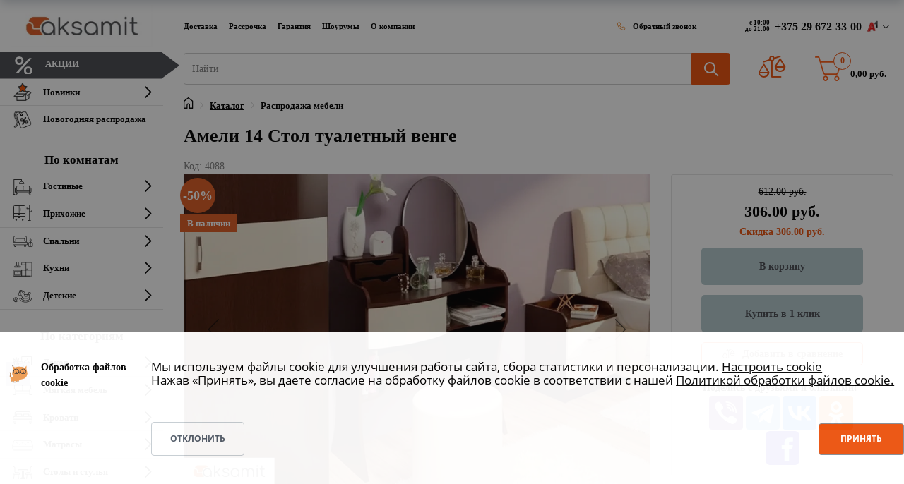

--- FILE ---
content_type: text/html; charset=UTF-8
request_url: https://aksamit.by/product/ameli_14_stol_tualetnyy_venge/
body_size: 91910
content:
<!DOCTYPE html>
<html xml:lang="ru" lang="ru" class="">
<head>
	<script data-skip-moving="true">
					window["bxCookies"] = window["bxCookies"] || {};
					window["bxCookies"]["gtm"] = false;
					window.addEventListener("load", function() {
						BX.addCustomEvent(
							"BX.Landing.Cookies:onAccept", 
							function(acceptedCookies)
							{
								if (
									!window["bxCookies"]["gtm"] && 
									BX.util.in_array("gtm", acceptedCookies)
								)
								{
									window["bxCookies"]["gtm"] = true;
									(function(w,d,s,l,i){w[l]=w[l]||[];w[l].push({'gtm.start':new Date().getTime(),event:'gtm.js'});
				var f=d.getElementsByTagName(s)[0],
				j=d.createElement(s),
				dl=l!='dataLayer'?'&l='+l:'';
				j.async=true;
				j.src='https://www.googletagmanager.com/gtm.js?id='+i+dl;
				f.parentNode.insertBefore(j,f);})(window,document,'script','dataLayer','GTM-T8TRSR5');
								}
							}
						);
					});
				</script>	<meta http-equiv="X-UA-Compatible" content="IE=edge">
	<meta name="viewport" content="user-scalable=no, initial-scale=1.0, maximum-scale=1.0, width=device-width">
	<meta name="HandheldFriendly" content="true" >
	<meta name="MobileOptimized" content="width">
	<meta name="apple-mobile-web-app-capable" content="yes">
	<link rel="icon" href="/favicon.ico">
	<title>Амели 14 Стол туалетный венге в рассрочку с доставкой по Беларуси. Каталог мебели &quot;Аксамит&quot;</title>
	<meta http-equiv="Content-Type" content="text/html; charset=UTF-8" />
<meta name="robots" content="index, follow" />
<meta name="description" content="Купить Амели 14 Стол туалетный венге в интернет магазине Аксамит по выгодной цене: 612.00 руб. Гарантия. Доставка по Беларуси" />
<link rel="canonical" href="https://aksamit.by/product/ameli_14_stol_tualetnyy_venge/" />
<style type="text/css">
				:root {
					--primary: #ec520d !important;
					--primary-darken-1: hsl(18.57, 90%, 47%);
					--primary-darken-2: hsl(18.57, 90%, 44%);
					--primary-darken-3: hsl(18.57, 90%, 39%);
					--primary-lighten-1: hsl(18.57, 90%, 59%);
					--primary-opacity-0: rgba(236, 82, 13, 0);
					--primary-opacity-0_05: rgba(236, 82, 13, 0.05);
					--primary-opacity-0_1: rgba(236, 82, 13, 0.1);
					--primary-opacity-0_15: rgba(236, 82, 13, 0.15);
					--primary-opacity-0_2: rgba(236, 82, 13, 0.2);
					--primary-opacity-0_25: rgba(236, 82, 13, 0.25);
					--primary-opacity-0_3: rgba(236, 82, 13, 0.3);
					--primary-opacity-0_35: rgba(236, 82, 13, 0.35);
					--primary-opacity-0_4: rgba(236, 82, 13, 0.4);
					--primary-opacity-0_45: rgba(236, 82, 13, 0.45);
					--primary-opacity-0_5: rgba(236, 82, 13, 0.5);
					--primary-opacity-0_55: rgba(236, 82, 13, 0.55);
					--primary-opacity-0_6: rgba(236, 82, 13, 0.6);
					--primary-opacity-0_65: rgba(236, 82, 13, 0.65);
					--primary-opacity-0_7: rgba(236, 82, 13, 0.7);
					--primary-opacity-0_75: rgba(236, 82, 13, 0.75);
					--primary-opacity-0_8: rgba(236, 82, 13, 0.8);
					--primary-opacity-0_85: rgba(236, 82, 13, 0.85);
					--primary-opacity-0_9: rgba(236, 82, 13, 0.9);
					--primary-opacity-0_95: rgba(236, 82, 13, 0.95);
					--theme-color-main: hsl(18.57, 20%, 20%);
					--theme-color-secondary: hsl(18.57, 20%, 80%);
					--theme-color-title: hsl(18.57, 20%, 20%);
					--theme-color-strict-inverse: #ffffff;
				}
			</style>
<style>:root {--theme-color-main: #000000 !important;--theme-color-title: #000000 !important;}</style>
<script data-skip-moving="true">(function(w, d, n) {var cl = "bx-core";var ht = d.documentElement;var htc = ht ? ht.className : undefined;if (htc === undefined || htc.indexOf(cl) !== -1){return;}var ua = n.userAgent;if (/(iPad;)|(iPhone;)/i.test(ua)){cl += " bx-ios";}else if (/Windows/i.test(ua)){cl += ' bx-win';}else if (/Macintosh/i.test(ua)){cl += " bx-mac";}else if (/Linux/i.test(ua) && !/Android/i.test(ua)){cl += " bx-linux";}else if (/Android/i.test(ua)){cl += " bx-android";}cl += (/(ipad|iphone|android|mobile|touch)/i.test(ua) ? " bx-touch" : " bx-no-touch");cl += w.devicePixelRatio && w.devicePixelRatio >= 2? " bx-retina": " bx-no-retina";if (/AppleWebKit/.test(ua)){cl += " bx-chrome";}else if (/Opera/.test(ua)){cl += " bx-opera";}else if (/Firefox/.test(ua)){cl += " bx-firefox";}ht.className = htc ? htc + " " + cl : cl;})(window, document, navigator);</script>


<link href="/bitrix/js/ui/design-tokens/dist/ui.design-tokens.min.css?171792464323463" type="text/css"  rel="stylesheet" />
<link href="/bitrix/js/ui/fonts/opensans/ui.font.opensans.min.css?16670461412320" type="text/css"  rel="stylesheet" />
<link href="/bitrix/cache/css/s1/aksamit_landing24/kernel_landing_assets_46c54a14f868a30a9d7d70083db312fa/kernel_landing_assets_46c54a14f868a30a9d7d70083db312fa_v1.css?17609396601362560" type="text/css"  rel="stylesheet" />
<link href="/bitrix/cache/css/s1/aksamit_landing24/page_0084e7785696a3c0e31eec228e1b4cb5/page_0084e7785696a3c0e31eec228e1b4cb5_v1.css?1760536188123733" type="text/css"  rel="stylesheet" />
<link href="/bitrix/cache/css/s1/aksamit_landing24/template_6348338a5cfdff6d452fb7247427daf8/template_6348338a5cfdff6d452fb7247427daf8_v1.css?17605361811129" type="text/css"  data-template-style="true" rel="stylesheet" />




<script type="extension/settings" data-extension="currency.currency-core">{"region":"by"}</script>



<meta name="robots" content="all" />
<style>
					@keyframes page-transition {
						0% {
							opacity: 1;
						}
						100% {
							opacity: 0;
						}
					}
					body.landing-page-transition::after {
						opacity: 1;
						background: #ffffff;
						animation: page-transition 2s 1s forwards;
					}
				</style>
<style>
					body {
						--landing-font-family: Montserrat
					}
				</style>
<link rel="stylesheet" href="https://fonts.bitrix24.ru/css2?family=Montserrat:wght@100;200;300;400;500;600;700;800;900">
<style>
				body {
					font-weight: 400;
					font-family: Montserrat;
					-webkit-font-smoothing: antialiased;
					-moz-osx-font-smoothing: grayscale;
					-moz-font-feature-settings: "liga", "kern";
					text-rendering: optimizelegibility;
				}
			</style>
<style>
				h1, h2, h3, h4, h5, h6 {
					font-family: Montserrat;
				}
			</style>
<style>
				html {font-size: 14px;}
				body {font-size: 1rem;}
				.g-font-size-default {font-size: 1rem;}
			</style>
<style>
				main.landing-public-mode {
					line-height: 1.6;
					font-weight: 400;
				}
				
				.landing-public-mode .h1, .landing-public-mode .h2, .landing-public-mode .h3, .landing-public-mode .h4, 
				.landing-public-mode .h5, .landing-public-mode .h6, .landing-public-mode .h7,
				.landing-public-mode h1, .landing-public-mode h2, .landing-public-mode h3, .landing-public-mode h4, 
				.landing-public-mode h5, .landing-public-mode h6 {
					font-weight: 400;
				}
			</style>
<meta name="og:url" content="https://aksamit.by/product/ameli_14_stol_tualetnyy_venge/"><meta name="og:title" content=""><meta name="og:description" content=""><meta name="og:image" content="https://aksamit.by/upload/landing_og_images/2_mobile.webp"><meta name="og:type" content="website"><meta name="google-site-verification" content="rKzY52mY8lGVz4XRTwrm1hD3Z8hun0AjqVEZQ92KT9c" /> 
<link rel="icon" type="image/png" href="/upload/resize_cache/landing/cf2/16_16_2/egeszxpdlrind64jq8vk4apsamscnvfb.png" sizes="16x16">
<link rel="icon" type="image/png" href="/upload/resize_cache/landing/cf2/32_32_2/egeszxpdlrind64jq8vk4apsamscnvfb.png" sizes="32x32">
<link rel="icon" type="image/png" href="/upload/landing/cf2/egeszxpdlrind64jq8vk4apsamscnvfb.png" sizes="96x96">
<link rel="apple-touch-icon" href="/upload/landing/cf2/egeszxpdlrind64jq8vk4apsamscnvfb.png" sizes="120x120">
<link rel="apple-touch-icon" href="/upload/landing/cf2/egeszxpdlrind64jq8vk4apsamscnvfb.png" sizes="180x180">
<link rel="apple-touch-icon" href="/upload/landing/cf2/egeszxpdlrind64jq8vk4apsamscnvfb.png" sizes="152x152">
<link rel="apple-touch-icon" href="/upload/landing/cf2/egeszxpdlrind64jq8vk4apsamscnvfb.png" sizes="167x167">
<link rel="icon" type="image/svg+xml" href="/favicon.svg" /> <link rel="icon" type="image/x-icon" href="/favicon.ico">	<meta name="google-site-verification" content="3kQI5x-BTUszcw3VLuax-u8f3Ij4VH1I5DIUzaskF0g" />
	<script type="application/ld+json">
	{
	"@context": "https://schema.org",
	"@type": "Brand",
	"name": "Аксамит",
	"description": "Сеть магазинов мебели в Беларуси",
	"url": "https://aksamit.by/"
	}
	</script>
</head>
<body class="u-body--header-side-static-left landing-page-transition" >
<noscript>
					<iframe src="https://www.googletagmanager.com/ns.html?id=GTM-T8TRSR5" height="0" width="0" style="display:none;visibility:hidden"></iframe>
				</noscript><main class="w-100 landing-public-mode" >
<div id="aksamit-overlay-filter" class="aksamit-overlay-filter">
    <div class="aksamit-overlay-filter-content"></div>
	<div class="aksamit-overlay-filter-close"></div>
</div><div id="block76" class="block-wrapper block-store-catalog-full">
<div id="comp_910799d2e8ef16c291a0e2e71d4024e7"><div id="compareList9J9wbd" class="d-none bx_catalog-compare-list fix top left " style="display: none;"><!--'start_frame_cache_compareList9J9wbd'--><!--'end_frame_cache_compareList9J9wbd'--></div>
</div>
<div class="landing-header"><div id="block312" class="block-wrapper block-header-menu-top"><header class="landing-block w-100 g-pt-25 g-pb-25 l-d-xs-none l-d-md-none">
	<div class="header-top">
		<div class="row no-gutters">
			<ul class="col-lg-9 col-xl-8 landing-block-node-menu-list g-font-weight-700 g-color-black g-font-size-12 g-font-size-16--lg g-font-size--custom ml-0 list-inline mb-0 d-flex flex-grow-1 align-items-center"><li class="landing-block-node-menu-list-item g-mr-8--xl g-ml-0 list-inline-item">
          <a href="/dostavka/" class="landing-block-node-menu-list-item-link g-color-black p-0 d-none--big" target="_self">Доставка</a>
          <a href="/oplata/" class="landing-block-node-menu-list-item-link g-color-black p-0 d-none--small" target="_self">Оплата</a>
				</li><li class="landing-block-node-menu-list-item g-mr-8--xl g-ml-0 g-ml-8--xl list-inline-item">
					<a href="/rassrochka/" class="landing-block-node-menu-list-item-link g-color-black p-0" target="_self">Рассрочка</a>
				</li><li class="landing-block-node-menu-list-item g-mr-8--xl g-ml-0 g-ml-8--xl list-inline-item">
					<a href="/garantiya/" class="landing-block-node-menu-list-item-link g-color-black p-0" target="_self">Гарантия</a>
				</li><li class="landing-block-node-menu-list-item g-mr-8--xl g-ml-0 g-ml-8--xl list-inline-item">
					<a href="/contact-us/" class="landing-block-node-menu-list-item-link g-color-black p-0" target="_self">Шоурумы</a>
				</li><li class="landing-block-node-menu-list-item g-mr-8--xl g-ml-0 g-ml-8--xl list-inline-item">
					<a href="/o-kompanii/" class="landing-block-node-menu-list-item-link g-color-black p-0" target="_self">О компании</a>
				</li><li class="landing-block-node-menu-list-item g-mr-8--xl g-ml-0 g-ml-8--xl list-inline-item d-none">
					<a href="/agreement/" class="landing-block-node-menu-list-item-link g-color-black p-0" target="_self">Договор публичной оферты</a>
				</li><li class="landing-block-node-menu-list-item g-mr-8--xl g-ml-0 g-ml-8--xl list-inline-item d-none">
					<a href="/agreement/" class="landing-block-node-menu-list-item-link g-color-black p-0">Договор публичной оферты</a>
				</li><li class="callback-block landing-block-node-menu-list-item g-mr-8--lg list-inline-item g-font-weight-600" style="margin-left:auto">
<script async="" data-b24-form="click/3/arn6te" data-skip-moving="true">
        (function(w,d,u){
                var s=d.createElement('script');s.async=true;s.src=u+'?'+(Date.now()/180000|0);
                var h=d.getElementsByTagName('script')[0];h.parentNode.insertBefore(s,h);
        })(window,document,'https://crm.aksamit.by/upload/crm/form/loader_3_arn6te.js');
</script>
					<span class="landing-block-node-menu-list-item-icon-container g-mr-8 g-color-orange g-cursor-pointer">
						<i class="landing-block-node-menu-list-item-icon fa fa-phone" data-pseudo-url="{&quot;text&quot;:&quot;&quot;,&quot;href&quot;:&quot;&quot;,&quot;target&quot;:&quot;_self&quot;,&quot;enabled&quot;:false}"></i>
					</span>
<script async="" data-b24-form="click/3/arn6te" data-skip-moving="true">
        (function(w,d,u){
                var s=d.createElement('script');s.async=true;s.src=u+'?'+(Date.now()/180000|0);
                var h=d.getElementsByTagName('script')[0];h.parentNode.insertBefore(s,h);
        })(window,document,'https://crm.aksamit.by/upload/crm/form/loader_3_arn6te.js');
</script>
					<span class="text landing-block-node-menu-list-item-text g-cursor-pointer">Обратный звонок</span>
				</li></ul>
            <div class="col-lg-3 col-xl-4 d-flex align-items-center">
                <div class="header-work-time ml-auto pr-3">с 10:00<br />
                    до 21:00</div>
                <div class="phones-dropdown px-4">
                    <div class="phones-dropdown__header">+375 29 672-33-00 <i class="icon-velcom"></i>
                      <i class="fa fa-caret-down phones-dropdown__indicator"></i></div>
                    <div class="phones-dropdown__content">
                        <div class="px-4 phones-dropdown__title">Контактная информация</div>
                        <div class="px-4"><a rel="noreferrer" class="phones-dropdown__phone-link" href="tel:+375296723300"><i class="icon-velcom"></i>+375 29 672-33-00</a></div>
                        <div class="px-4"><a rel="noreferrer" class="phones-dropdown__phone-link" href="tel:+375336723300"><i class="icon-mts"></i>+375 33 672-33-00</a></div>
                        <div class="px-4"><a rel="noreferrer" class="phones-dropdown__phone-link" href="tel:+375256723300"><i class="icon-life"></i>+375 25 672-33-00</a></div>
<script async="" data-b24-form="click/3/arn6te" data-skip-moving="true">
                (function(w,d,u){
                        var s=d.createElement('script');s.async=true;s.src=u+'?'+(Date.now()/180000|0);
                        var h=d.getElementsByTagName('script')[0];h.parentNode.insertBefore(s,h);
                })(window,document,'https://crm.aksamit.by/upload/crm/form/loader_3_arn6te.js');
        </script>
                        <div class="px-4 text-nowrap">Не дозвониться? <a rel="noreferrer" href="#" class="">Заказать звонок</a></div>
                        <div class="phones-dropdown__divider"></div>
                        <div class="px-4 phones-dropdown__shops"><i class="icon-location"></i><a rel="noreferrer" href="/contact-us/">Шоурумы на карте</a></div>
                        <div class="phones-dropdown__divider"></div>
                        <div class="px-4 phones-dropdown__grey-title">Онлайн-консультации</div>
                        <div class="px-4 mb-2">
                          <a rel="noreferrer" href="viber://pa?chatURI=aksamitby" class="phones-dropdown__messenger-link">
                            <i class="viber-icon"></i>Аксамит</a>
                        </div>
                        <div class="px-4 mb-2">
                          <a rel="noreferrer" href="tg://resolve?domain=Aksamit_bot" class="phones-dropdown__messenger-link">
                            <i class="telegram-icon"></i>@Aksamit_bot</a>
                        </div>
                        <div class="px-4 mb-2">
                          <a rel="noreferrer" href="mailto:kc@aksamit.by" class="phones-dropdown__messenger-link">
                            <i class="mail-icon"></i>kc@aksamit.by</a>
                        </div>
                        <div class="phones-dropdown__divider"></div>
                        <ul class="list-inline mb-0 px-4">
                          <li class="landing-block-card-social list-inline-item g-mr-10 g-font-size-12 g-font-size-16--lg g-font-size--custom" data-card-preset="instagram">
                            <a rel="noreferrer" class="landing-block-card-social-icon-link g-width-35 g-height-35 g-font-size-12 g-font-size-16--lg g-font-size--custom g-color-white--hover g-bg-primary--hover g-rounded-50x" href="https://www.instagram.com/aksamit.by/" target="_blank">
                              <i class="landing-block-card-social-icon fa fa-instagram"></i>
                            </a>
                          </li>
                          <li class="landing-block-card-social list-inline-item g-mr-10 g-font-size-12 g-font-size-16--lg g-font-size--custom" data-card-preset="vk">
                            <a rel="noreferrer" class="landing-block-card-social-icon-link g-width-35 g-height-35 g-font-size-12 g-font-size-16--lg g-font-size--custom g-color-white--hover g-bg-primary--hover g-rounded-50x" href="https://vk.com/aksamitby" target="_blank">
                              <i class="landing-block-card-social-icon fa fa-vk"></i>
                            </a>
                          </li>
                            <li class="landing-block-card-social list-inline-item g-mr-10 g-font-size-12 g-font-size-16--lg g-font-size--custom" data-card-preset="facebook">
                                <a rel="noreferrer" class="landing-block-card-social-icon-link g-width-35 g-height-35 g-font-size-12 g-font-size-16--lg g-font-size--custom g-color-white--hover g-bg-primary--hover g-rounded-50x" href="https://www.facebook.com/aksamit4/" target="_blank">
                                    <i class="landing-block-card-social-icon fa fa-facebook"></i>
                                </a>
                            </li>
                          <li class="landing-block-card-social list-inline-item g-mr-10 g-font-size-12 g-font-size-16--lg g-font-size--custom" data-card-preset="vk">
                            <a rel="noreferrer" class="landing-block-card-social-icon-link g-width-35 g-height-35 g-font-size-12 g-font-size-16--lg g-font-size--custom g-color-white--hover g-bg-primary--hover g-rounded-50x" href="https://ok.ru/aksamitby" target="_blank">
                              <i class="landing-block-card-social-icon fa fa-odnoklassniki"></i>
                            </a>
                          </li>
                          <li class="landing-block-card-social list-inline-item g-mr-10 g-font-size-12 g-font-size-16--lg g-font-size--custom" data-card-preset="vk">
                            <a rel="noreferrer" class="landing-block-card-social-icon-link g-width-35 g-height-35 g-font-size-12 g-font-size-16--lg g-font-size--custom g-color-white--hover g-bg-primary--hover g-rounded-50x" href="https://www.youtube.com/c/АксамитМебель" target="_blank">
                              <i class="landing-block-card-social-icon fa fa-youtube"></i>
                            </a>
                          </li>
<li class="landing-block-card-social list-inline-item g-mr-10 g-font-size-12 g-font-size-16--lg g-font-size--custom" data-card-preset="vk">
                            <a rel="noreferrer" class="landing-block-card-social-icon-link g-width-35 g-height-35 g-font-size-12 g-font-size-16--lg g-font-size--custom g-color-white--hover g-bg-primary--hover g-rounded-50x" href="https://www.tiktok.com/@aksamit.by" target="_blank">
                              <i class="landing-block-card-social-icon fa fa-tiktok"></i>
                            </a>
                          </li>



                        </ul>
                    </div>
                </div>
            </div>

		</div>
	</div>
</header></div><div id="block286" class="block-wrapper block-header-menu-sidebar-left">	<div class="d-flex g-left-0 w-100 mobile-header d-lg-none">

        <!-- Responsive Toggle Button -->
        <button class="navbar-toggler position-relative navbar-toggler-left btn g-line-height-1 g-brd-none g-pa-0 d-lg-none" type="button" aria-label="Toggle navigation" aria-expanded="false" aria-controls="navBarLeftSide" data-toggle="collapse" data-target="#navBarLeftSide">
					<span class="hamburger hamburger--slider">
						<span class="hamburger-box">
							<span class="hamburger-inner hamburger-inner-custom"></span>
						</span>
					</span>
        </button>
        <!-- End Responsive Toggle Button -->
        <div class="mobile-header-item mr-auto">
          <a href="/" class="d-lg-none g-top-15 g-right-160 g-z-index-9999 mobile-logo">
            <img src="/local/templates/aksamit_landing24/assets/img/logo.webp" title="Аксамит" alt="Аксамит" class="g-max-width-120 site-logo" />
          </a>
        </div>
       <div class="mobile-header-item">
         <i class="map icon-header-location d-lg-none g-top-10 g-right-90 g-z-index-9999" aria-hidden="true" onclick="window.open('/contact-us/','_self')"></i>
       </div>
<div id="compare_line_block_mobile"><a href="/compare/"><i class="fa fa-scale-unbalanced" style="font-size: 1.4rem;color: #ec520d;padding-bottom: 10px;"></i><span id="compare_count_replace_mobile" class="value" style="display: none;"></span></a></div>
    </div>


<div class="u-header u-header--side" id="js-side-header" data-bx-id="catalog_menu_LkGdQn" data-header-position="left" data-header-breakpoint="lg">
	<div class="u-header__sections-container g-bg-white g-brd-right--lg g-brd-gray-light-v5">
        <div class="u-header__section u-header__section--light">
          <nav class="navbar navbar-expand-lg p-lg-0 px-0">
            <div class="js-mega-menu container align-items-center justify-content-between justify-content-md-around justify-content-lg-between">

				<!-- Logo -->
				<a href="/" class="d-none d-lg-block logo-block mt-2 mb-2">
					<img src="/local/templates/aksamit_landing24/assets/img/logo.webp" title="Магазин мебели Аксамит" alt="Магазин мебели Аксамит" class="g-width-200--lg">
				</a>
				<!-- End Logo -->

				<!-- Navigation -->
				<div class="collapse navbar-collapse align-items-center flex-sm-row w-100 g-mt-5 g-mt-0--lg g-mb-40" id="navBarLeftSide">
                	<ul class="navbar-nav ml-auto g-color-black g-font-size-14 g-font-size-16--lg g-font-weight-600 g-font-size--custom u-sub-menu-v1 u-main-nav-v7 ">
														<!-- Акции -->
								<li class="nav-item">
									<a href="/stocks/" class="nav-link btn-menu-sale text-uppercase" style="background: #494B52 !important;">
										<svg class="nav-svg"
											xmlns="http://www.w3.org/2000/svg"
											xmlns:xlink="http://www.w3.org/1999/xlink"
											width="30px" height="25px">
											<image  x="0px" y="0px" width="33px" height="26px"  xlink:href="[data-uri]" />
										</svg>
										<span class="g-color-white">Акции</span>
									</a>
								</li>
																					     <!-- first level-->
						<li
							class="nav-item  hs-has-sub-menu "
						>
							<a
							class="nav-link d-flex align-items-center g-color-black"
								id="nav-link-3793220047"
								aria-haspopup="true"
								aria-expanded="false"
								aria-controls="nav-submenu-3793220047"
								href="/product/novinki/"							>
							<svg class="nav-svg" xmlns="http://www.w3.org/2000/svg" xmlns:xlink="http://www.w3.org/1999/xlink" width="30px" height="25px"><image  x="0px" y="0px" width="30px" height="25px"  xlink:href="[data-uri]" /></svg>							Новинки							</a>
																					<ul class="hs-sub-menu list-unstyled g-color-black g-font-size-14 g-font-size-16--lg g-font-size--custom">
								  <!-- second level-->
									<li class="dropdown-item  ">
										<a class="dropdown-item-link g-font-size-14 g-font-size-16--lg g-font-size--custom"
											href="/product/novinki/krovati/"										>
										Кровати										</a>
																		</li>
								  <!-- second level-->
									<li class="dropdown-item  ">
										<a class="dropdown-item-link g-font-size-14 g-font-size-16--lg g-font-size--custom"
											href="/product/novinki/prikhozhie/"										>
										Прихожие										</a>
																		</li>
								  <!-- second level-->
									<li class="dropdown-item  ">
										<a class="dropdown-item-link g-font-size-14 g-font-size-16--lg g-font-size--custom"
											href="/product/novinki/stoly-i-stulya/"										>
										Столы и стулья										</a>
																		</li>
																</ul>
																			</li>
											     <!-- first level-->
						<li
							class="nav-item   "
						>
							<a
							class="nav-link d-flex align-items-center g-color-black"
								id="nav-link-4172953825"
								aria-haspopup="true"
								aria-expanded="false"
								aria-controls="nav-submenu-4172953825"
								href="/product/rasprodazha-mebeli/"							>
							<svg class="nav-svg" xmlns="http://www.w3.org/2000/svg" xmlns:xlink="http://www.w3.org/1999/xlink" width="30px" height="25px"><image  x="0px" y="0px" width="30px" height="25px"  xlink:href="[data-uri]" /></svg>							Новогодняя распродажа							</a>
												</li>
													<span style="font-size:1.2rem;text-align:center;margin-bottom:5px;margin-top: 25px;">По комнатам</span>
												     <!-- first level-->
						<li
							class="nav-item  hs-has-sub-menu "
						>
							<a
							class="nav-link d-flex align-items-center g-color-black"
								id="nav-link-2692201056"
								aria-haspopup="true"
								aria-expanded="false"
								aria-controls="nav-submenu-2692201056"
								href="/product/gostinye/"							>
							<svg class="nav-svg" width="30" height="25" viewBox="0 0 30 25" fill="none" xmlns="http://www.w3.org/2000/svg">     <path d="M25.8852 13.6735C25.6395 13.6735 25.4107 13.7403 25.2052 13.8485V13.1116C25.2052 11.9361 24.2831 10.9796 23.1499 10.9796H17.3525C16.7125 10.9796 16.1472 11.291 15.77 11.7684C15.4215 11.2923 14.8756 10.9796 14.2563 10.9796H8.10041C7.04885 10.9796 6.19344 11.867 6.19344 12.9579V13.8311C5.99588 13.733 5.77743 13.6735 5.54426 13.6735C4.70909 13.6735 4.02951 14.3785 4.02951 15.2449V19.7347C4.02951 20.6011 4.70909 21.3061 5.54426 21.3061C5.70569 21.3061 5.85836 21.2728 6.00432 21.2241L5.09536 23.1098C5.06245 23.1783 5.04695 23.2543 5.05031 23.3307C5.05367 23.4072 5.07578 23.4814 5.11455 23.5465C5.15332 23.6116 5.20746 23.6653 5.27185 23.7026C5.33624 23.7399 5.40874 23.7595 5.48248 23.7596H6.6879C6.76017 23.7596 6.83128 23.7408 6.89476 23.7049C6.95824 23.6691 7.01206 23.6173 7.05134 23.5544L8.43928 21.3272C8.4434 21.3206 8.4435 21.313 8.44729 21.3061H23.0129C23.0167 21.3129 23.0168 21.3206 23.021 21.3272L24.4089 23.5544C24.4482 23.6174 24.502 23.6691 24.5655 23.705C24.6289 23.7408 24.7001 23.7596 24.7723 23.7596H25.9778C26.0515 23.7596 26.124 23.74 26.1884 23.7027C26.2528 23.6655 26.307 23.6118 26.3458 23.5468C26.4248 23.4143 26.4321 23.2491 26.3649 23.1098L25.4618 21.236C25.597 21.2772 25.7372 21.3063 25.8852 21.3063C26.7204 21.3063 27.4 20.6012 27.4 19.7348V15.245C27.4 14.3785 26.7204 13.6735 25.8852 13.6735ZM7.12069 20.4082V19.5102H24.3397V20.4082H7.12069ZM23.4432 18.1313C23.6036 18.1314 23.7609 18.1761 23.8989 18.2607C24.037 18.3453 24.1506 18.4667 24.2281 18.6123H7.23235C7.30984 18.4667 7.4235 18.3453 7.56153 18.2607C7.69955 18.1761 7.8569 18.1314 8.01721 18.1313H23.4432ZM17.3525 11.8776H23.1499C23.8058 11.8776 24.3397 12.4312 24.3397 13.1116V17.4962C24.0761 17.3331 23.7718 17.2332 23.4432 17.2332H16.1632V13.1115C16.1632 12.4312 16.6965 11.8776 17.3525 11.8776ZM7.05902 12.9579C7.05902 12.3622 7.526 11.8776 8.10041 11.8776H14.2563C14.8307 11.8776 15.2977 12.3622 15.2977 12.9579V17.2333H8.0171C7.66341 17.2333 7.33525 17.3443 7.05902 17.5311V15.2449V12.9579ZM5.54426 20.4082C5.18624 20.4082 4.89508 20.1061 4.89508 19.7347V15.2449C4.89508 14.8735 5.18624 14.5715 5.54426 14.5715C5.90229 14.5715 6.19344 14.8735 6.19344 15.2449V19.7347C6.19344 20.1061 5.90229 20.4082 5.54426 20.4082ZM6.45258 22.8615H6.18295L6.93265 21.3061H7.42169L6.45258 22.8615ZM25.0079 22.8615L24.0387 21.3061H24.5342C24.538 21.3156 24.5372 21.3256 24.5417 21.3349L25.2775 22.8616L25.0079 22.8615ZM26.5344 19.7347C26.5344 20.1061 26.2433 20.4082 25.8852 20.4082C25.5272 20.4082 25.2361 20.1061 25.2361 19.7347V15.2449C25.2361 14.8735 25.5272 14.5715 25.8852 14.5715C26.2433 14.5715 26.5344 14.8735 26.5344 15.2449V19.7347Z" fill="#363636"/>     <path d="M4.02951 23.102H3.16393V12.0654C3.16393 11.5633 3.16393 11.3686 3.16393 10.747C3.16393 10.1256 3.16393 9.89808 3.16393 9.42882V2.89796H13.118V4.76167C11.2886 4.99604 9.87213 6.48497 9.87213 8.28571C9.87213 8.53366 10.0657 8.73469 10.3049 8.73469H16.9358C17.175 8.73469 17.3685 8.53366 17.3685 8.28571C17.3685 6.43917 15.8805 4.91747 13.9836 4.74338V2.44898C13.9836 2.20103 13.79 2 13.5508 2H2.73115C2.49192 2 2.29836 2.20103 2.29836 2.44898V9.45362C2.29836 9.92 2.29836 10.1549 2.29836 10.747C2.29836 11.3392 2.32 11.68 2.29836 12.0405V23.102H1.43279C1.19356 23.102 1 23.3031 1 23.551C1 23.799 1.19356 24 1.43279 24H4.02951C4.26873 24 4.4623 23.799 4.4623 23.551C4.4623 23.3031 4.26873 23.102 4.02951 23.102ZM16.462 7.83673H10.7787C11.0108 6.58206 12.1966 5.62383 13.6206 5.62383C15.0446 5.62383 16.2304 6.58206 16.462 7.83673Z" fill="#363636"/> </svg>							Гостиные							</a>
																					<ul class="hs-sub-menu list-unstyled g-color-black g-font-size-14 g-font-size-16--lg g-font-size--custom">
								  <!-- second level-->
									<li class="dropdown-item  ">
										<a class="dropdown-item-link g-font-size-14 g-font-size-16--lg g-font-size--custom"
											href="/product/gostinye/vse-gostinye/"										>
										Все гостиные										</a>
																		</li>
								  <!-- second level-->
									<li class="dropdown-item  ">
										<a class="dropdown-item-link g-font-size-14 g-font-size-16--lg g-font-size--custom"
											href="/product/gostinye/modulnye_gostinye/"										>
										Модульные гостиные										</a>
																		</li>
								  <!-- second level-->
									<li class="dropdown-item  ">
										<a class="dropdown-item-link g-font-size-14 g-font-size-16--lg g-font-size--custom"
											href="/product/gostinye/stenki/"										>
										Стенки и горки										</a>
																		</li>
								  <!-- second level-->
									<li class="dropdown-item  ">
										<a class="dropdown-item-link g-font-size-14 g-font-size-16--lg g-font-size--custom"
											href="/product/gostinye/tumby_tv/"										>
										Тумбы ТВ										</a>
																		</li>
								  <!-- second level-->
									<li class="dropdown-item  ">
										<a class="dropdown-item-link g-font-size-14 g-font-size-16--lg g-font-size--custom"
											href="/product/gostinye/komody/"										>
										Комоды										</a>
																		</li>
								  <!-- second level-->
									<li class="dropdown-item  ">
										<a class="dropdown-item-link g-font-size-14 g-font-size-16--lg g-font-size--custom"
											href="/product/gostinye/vitriny_i_bufety/"										>
										Витрины и буфеты										</a>
																		</li>
								  <!-- second level-->
									<li class="dropdown-item  ">
										<a class="dropdown-item-link g-font-size-14 g-font-size-16--lg g-font-size--custom"
											href="/product/gostinye/shkafy/"										>
										Шкафы										</a>
																		</li>
								  <!-- second level-->
									<li class="dropdown-item  ">
										<a class="dropdown-item-link g-font-size-14 g-font-size-16--lg g-font-size--custom"
											href="/product/gostinye/stoly/"										>
										Столы										</a>
																		</li>
								  <!-- second level-->
									<li class="dropdown-item  ">
										<a class="dropdown-item-link g-font-size-14 g-font-size-16--lg g-font-size--custom"
											href="/product/gostinye/stellazhi/"										>
										Полки и стеллажи										</a>
																		</li>
								  <!-- second level-->
									<li class="dropdown-item  ">
										<a class="dropdown-item-link g-font-size-14 g-font-size-16--lg g-font-size--custom"
											href="/product/gostinye/divany-kresla/"										>
										Диваны, кресла										</a>
																		</li>
																</ul>
																			</li>
											     <!-- first level-->
						<li
							class="nav-item  hs-has-sub-menu "
						>
							<a
							class="nav-link d-flex align-items-center g-color-black"
								id="nav-link-3654654480"
								aria-haspopup="true"
								aria-expanded="false"
								aria-controls="nav-submenu-3654654480"
								href="/product/prikhozhie/"							>
							<svg class="nav-svg" width="30" height="25" viewBox="0 0 30 25" fill="none" xmlns="http://www.w3.org/2000/svg">     <rect x="24.1419" y="1" width="0.851613" height="22" rx="0.425806" fill="#363636"/>     <rect x="27.5484" y="7.28574" width="0.851613" height="3.14286" rx="0.425806" fill="#363636"/>     <rect x="24.1419" y="10.4286" width="1.04762" height="4.25806" rx="0.52381" transform="rotate(-90 24.1419 10.4286)" fill="#363636"/>     <rect x="22.4387" y="23" width="1.04762" height="4.25806" rx="0.52381" transform="rotate(-90 22.4387 23)" fill="#363636"/>     <rect width="0.851613" height="3.14286" rx="0.425806" transform="matrix(-1 0 0 1 21.5871 3.09521)" fill="#363636"/>     <rect x="20.7355" y="6.2381" width="1.04762" height="4.25806" rx="0.52381" transform="rotate(-90 20.7355 6.2381)" fill="#363636"/>     <rect x="9.66452" y="1" width="0.851613" height="12" rx="0.425806" fill="#363636"/>     <path d="M9.31291 15C9.03677 15 8.81291 14.7761 8.81291 14.5C8.81291 14.2239 9.03677 14 9.31291 14H10.8678C11.1439 14 11.3678 14.2239 11.3678 14.5C11.3678 14.7761 11.1439 15 10.8678 15H9.31291Z" fill="#363636"/>     <path d="M9.31291 19C9.03677 19 8.81291 18.7762 8.81291 18.5C8.81291 18.2239 9.03677 18 9.31291 18H10.8678C11.1439 18 11.3678 18.2239 11.3678 18.5C11.3678 18.7762 11.1439 19 10.8678 19H9.31291Z" fill="#363636"/>     <rect x="11.3678" y="5" width="0.851613" height="4" rx="0.425806" fill="#363636"/>     <rect width="0.851613" height="4" rx="0.425806" transform="matrix(-1 0 0 1 8.81291 5)" fill="#363636"/>     <rect x="2.5" y="1.5" width="16.0323" height="19" rx="1" stroke="#363636"/>     <path d="M5.22709 20.86L5.22709 20.86L6.67393 20.86L6.35651 22.5H5.49161L5.22709 20.86Z" stroke="#363636"/>     <path d="M15.9043 20.86L14.4578 20.86L14.6959 22.5H15.5604L15.9043 20.86Z" stroke="#363636"/>     <rect x="2" y="13" width="0.999999" height="17.0323" rx="0.5" transform="rotate(-90 2 13)" fill="#363636"/>     <rect x="2" y="17" width="0.999999" height="17.0323" rx="0.5" transform="rotate(-90 2 17)" fill="#363636"/> </svg>							Прихожие							</a>
																					<ul class="hs-sub-menu list-unstyled g-color-black g-font-size-14 g-font-size-16--lg g-font-size--custom">
								  <!-- second level-->
									<li class="dropdown-item  ">
										<a class="dropdown-item-link g-font-size-14 g-font-size-16--lg g-font-size--custom"
											href="/product/prikhozhie/modular_headset_to_the_hallway/"										>
										Модульные прихожие										</a>
																		</li>
								  <!-- second level-->
									<li class="dropdown-item  ">
										<a class="dropdown-item-link g-font-size-14 g-font-size-16--lg g-font-size--custom"
											href="/product/prikhozhie/shkafy/"										>
										Шкафы										</a>
																		</li>
								  <!-- second level-->
									<li class="dropdown-item  ">
										<a class="dropdown-item-link g-font-size-14 g-font-size-16--lg g-font-size--custom"
											href="/product/prikhozhie/tumby_dlya_obuvi/"										>
										Тумбы для обуви										</a>
																		</li>
								  <!-- second level-->
									<li class="dropdown-item  ">
										<a class="dropdown-item-link g-font-size-14 g-font-size-16--lg g-font-size--custom"
											href="/product/prikhozhie/veshalki_v_prikhozhuyu/"										>
										Вешалки										</a>
																		</li>
								  <!-- second level-->
									<li class="dropdown-item  ">
										<a class="dropdown-item-link g-font-size-14 g-font-size-16--lg g-font-size--custom"
											href="/product/prikhozhie/komody/"										>
										Комоды										</a>
																		</li>
								  <!-- second level-->
									<li class="dropdown-item  ">
										<a class="dropdown-item-link g-font-size-14 g-font-size-16--lg g-font-size--custom"
											href="/product/prikhozhie/pufy-i-banketki/"										>
										Пуфы и банкетки										</a>
																		</li>
								  <!-- second level-->
									<li class="dropdown-item  ">
										<a class="dropdown-item-link g-font-size-14 g-font-size-16--lg g-font-size--custom"
											href="/product/prikhozhie/stellazhi/"										>
										Стеллажи и полки										</a>
																		</li>
								  <!-- second level-->
									<li class="dropdown-item  ">
										<a class="dropdown-item-link g-font-size-14 g-font-size-16--lg g-font-size--custom"
											href="/product/prikhozhie/zerkala/"										>
										Зеркала										</a>
																		</li>
																</ul>
																			</li>
											     <!-- first level-->
						<li
							class="nav-item  hs-has-sub-menu "
						>
							<a
							class="nav-link d-flex align-items-center g-color-black"
								id="nav-link-486529799"
								aria-haspopup="true"
								aria-expanded="false"
								aria-controls="nav-submenu-486529799"
								href="/product/spalni/"							>
							<svg class="nav-svg" width="30" height="25" viewBox="0 0 30 25" fill="none" xmlns="http://www.w3.org/2000/svg">     <path d="M25.2738 11.9448C25.2626 12.0343 25.3324 12.1134 25.4226 12.1134L27.1087 12.1134C27.1994 12.1134 27.2693 12.0335 27.2573 11.9436L27.0142 10.12C27.0043 10.0455 26.9407 9.98985 26.8655 9.98985L25.6505 9.98985C25.5749 9.98985 25.5111 10.0462 25.5017 10.1212L25.2738 11.9448Z" stroke="#363636" stroke-width="0.7"/>     <path d="M25.5963 13.6844L25.423 14.7411L26.2257 14.7411L27.1243 14.7411L26.9719 13.6872C26.9612 13.6134 26.898 13.5587 26.8234 13.5587L25.7443 13.5587C25.6709 13.5587 25.6082 13.6119 25.5963 13.6844Z" stroke="#363636" stroke-width="0.7"/>     <path d="M25.7974 16.6987H26.6209" stroke="#363636" stroke-width="0.8" stroke-linecap="round"/>     <path d="M26.1503 13.4046V12.4634" stroke="#363636" stroke-width="0.8" stroke-linecap="round"/>     <rect x="23.4687" y="14.7457" width="5.57571" height="5.78824" rx="0.6" stroke="#363636" stroke-width="0.8"/>     <path d="M25.7974 18.1104H26.6209" stroke="#363636" stroke-width="0.8" stroke-linecap="round"/>     <path d="M20.95 13.8921V8.37681C20.9491 7.68533 20.7807 7.01093 20.4676 6.44499C20.1546 5.87905 19.7121 5.44893 19.2 5.21291L19.0293 5.11558C18.9382 5 18.8813 5 18.8472 5C18.7486 5 18.7504 5 18.6576 5H18.4754C18.3826 5 18.1112 5 17.9291 5C17.8381 5 17.7545 5.00722 17.45 5.00722H17.1H5.9L5.73496 5.00723C5.6439 5.00001 5.55285 5 5.46179 5.00722C5.37073 5 5.19039 5.00722 5.09756 5.00722L4.70475 5.00722C4.61192 5.00722 4.46016 5.00722 4.27805 5.00722C4.09593 5 4.18699 5 4.00488 5.11557L3.8 5.21291C3.28793 5.44893 2.8454 5.87905 2.53237 6.44499C2.21934 7.01093 2.05094 7.68533 2.05 8.37681V13.8921C1.77152 13.8921 1.50445 14.0325 1.30754 14.2824C1.11062 14.5324 1 14.8714 1 15.2248V17.0018C1 17.3553 1.11062 17.6943 1.30754 17.9442C1.50445 18.1941 1.77152 18.3345 2.05 18.3345H3.1V19.6673C3.1 20.0207 3.21062 20.3597 3.40754 20.6097C3.60445 20.8596 3.87152 21 4.15 21H4.85C5.12848 21 5.39555 20.8596 5.59246 20.6097C5.78938 20.3597 5.9 20.0207 5.9 19.6673V18.3345H17.1V19.6673C17.1 20.0207 17.2106 20.3597 17.4075 20.6097C17.6045 20.8596 17.8715 21 18.15 21H18.85C19.1285 21 19.3955 20.8596 19.5925 20.6097C19.7894 20.3597 19.9 20.0207 19.9 19.6673V18.3345H20.95C21.2285 18.3345 21.4955 18.1941 21.6925 17.9442C21.8894 17.6943 22 17.3553 22 17.0018V15.2248C22 14.8714 21.8894 14.5324 21.6925 14.2824C21.4955 14.0325 21.2285 13.8921 20.95 13.8921ZM2.75 8.37681C2.75065 7.71904 2.9568 7.08844 3.32325 6.62332C3.6897 6.1582 4.18652 5.89653 4.70475 5.89571H18.2952C18.8135 5.89653 19.3103 6.1582 19.6768 6.62332C20.0432 7.08844 20.2494 7.71904 20.25 8.37681V13.8921H19.55V12.5594C19.55 12.4415 19.5131 12.3286 19.4475 12.2452C19.3819 12.1619 19.2928 12.1151 19.2 12.1151H18.0737C18.1233 11.9561 18.1492 11.7868 18.15 11.6158V9.94899C18.1497 9.58103 18.0344 9.22824 17.8294 8.96805C17.6245 8.70786 17.3465 8.56153 17.0566 8.56117H12.2434C11.9669 8.56178 11.701 8.69637 11.5 8.93745C11.299 8.69637 11.0331 8.56178 10.7566 8.56117H5.9434C5.6535 8.56153 5.37555 8.70786 5.17056 8.96805C4.96556 9.22824 4.85028 9.58103 4.85 9.94899V11.6158C4.85079 11.7868 4.87666 11.9561 4.9263 12.1151H3.8C3.70717 12.1151 3.61815 12.1619 3.55251 12.2452C3.48688 12.3286 3.45 12.4415 3.45 12.5594V13.8921H2.75V8.37681ZM5.55 13.8921H4.15V13.0036H18.85V13.8921H5.55ZM17.45 11.6158C17.4498 11.7482 17.4083 11.875 17.3346 11.9686C17.2608 12.0622 17.1609 12.1149 17.0566 12.1151H12.2434C12.1391 12.1149 12.0392 12.0622 11.9654 11.9686C11.8917 11.875 11.8502 11.7482 11.85 11.6158V9.94899C11.8502 9.81663 11.8917 9.68976 11.9654 9.59617C12.0392 9.50258 12.1391 9.4499 12.2434 9.44966H17.0566C17.1609 9.4499 17.2608 9.50258 17.3346 9.59617C17.4083 9.68976 17.4498 9.81663 17.45 9.94899V11.6158ZM11.15 11.6158C11.1498 11.7482 11.1083 11.875 11.0346 11.9686C10.9608 12.0622 10.8609 12.1149 10.7566 12.1151H5.9434C5.83912 12.1149 5.73917 12.0622 5.66543 11.9686C5.59169 11.875 5.55018 11.7482 5.55 11.6158V9.94899C5.55018 9.81663 5.59169 9.68976 5.66543 9.59617C5.73917 9.50258 5.83912 9.4499 5.9434 9.44966H10.7566C10.8609 9.4499 10.9608 9.50258 11.0346 9.59617C11.1083 9.68976 11.1498 9.81663 11.15 9.94899V11.6158ZM5.2 19.6673C5.2 19.7851 5.16313 19.8981 5.09749 19.9814C5.03185 20.0647 4.94283 20.1115 4.85 20.1115H4.15C4.05717 20.1115 3.96815 20.0647 3.90251 19.9814C3.83687 19.8981 3.8 19.7851 3.8 19.6673V18.3345H5.2V19.0009V19.6673ZM19.2 19.6673C19.2 19.7851 19.1631 19.8981 19.0975 19.9814C19.0319 20.0647 18.9428 20.1115 18.85 20.1115H18.15C18.0572 20.1115 17.9682 20.0647 17.9025 19.9814C17.8369 19.8981 17.8 19.7851 17.8 19.6673V18.3345H19.2V19.6673ZM21.3 17.0018C21.3 17.1196 21.2631 17.2326 21.1975 17.3159C21.1318 17.3992 21.0428 17.446 20.95 17.446H2.05C1.95717 17.446 1.86815 17.3992 1.80251 17.3159C1.73687 17.2326 1.7 17.1196 1.7 17.0018V15.2248C1.7 15.107 1.73687 14.994 1.80251 14.9107C1.86815 14.8274 1.95717 14.7806 2.05 14.7806H20.95C21.0428 14.7806 21.1318 14.8274 21.1975 14.9107C21.2631 14.994 21.3 15.107 21.3 15.2248V17.0018Z" fill="#363636"/> </svg>							Спальни							</a>
																					<ul class="hs-sub-menu list-unstyled g-color-black g-font-size-14 g-font-size-16--lg g-font-size--custom">
								  <!-- second level-->
									<li class="dropdown-item  ">
										<a class="dropdown-item-link g-font-size-14 g-font-size-16--lg g-font-size--custom"
											href="/product/spalni/spalnye_garnitury/"										>
										Спальные гарнитуры										</a>
																		</li>
								  <!-- second level-->
									<li class="dropdown-item  ">
										<a class="dropdown-item-link g-font-size-14 g-font-size-16--lg g-font-size--custom"
											href="/product/spalni/krovati/"										>
										Кровати										</a>
																		</li>
								  <!-- second level-->
									<li class="dropdown-item  ">
										<a class="dropdown-item-link g-font-size-14 g-font-size-16--lg g-font-size--custom"
											href="/product/spalni/komody/"										>
										Комоды и тумбы										</a>
																		</li>
								  <!-- second level-->
									<li class="dropdown-item  ">
										<a class="dropdown-item-link g-font-size-14 g-font-size-16--lg g-font-size--custom"
											href="/product/spalni/shkafy/"										>
										Шкафы платяные										</a>
																		</li>
								  <!-- second level-->
									<li class="dropdown-item  ">
										<a class="dropdown-item-link g-font-size-14 g-font-size-16--lg g-font-size--custom"
											href="/product/spalni/stellazhi/"										>
										Стеллажи										</a>
																		</li>
								  <!-- second level-->
									<li class="dropdown-item  ">
										<a class="dropdown-item-link g-font-size-14 g-font-size-16--lg g-font-size--custom"
											href="/product/spalni/tualetnye_stoliki/"										>
										Туалетные столики										</a>
																		</li>
								  <!-- second level-->
									<li class="dropdown-item  ">
										<a class="dropdown-item-link g-font-size-14 g-font-size-16--lg g-font-size--custom"
											href="/product/spalni/pufy_banketki/"										>
										Пуфы и банкетки										</a>
																		</li>
								  <!-- second level-->
									<li class="dropdown-item  ">
										<a class="dropdown-item-link g-font-size-14 g-font-size-16--lg g-font-size--custom"
											href="/product/spalni/matrasy/"										>
										Матрасы										</a>
																		</li>
								  <!-- second level-->
									<li class="dropdown-item  ">
										<a class="dropdown-item-link g-font-size-14 g-font-size-16--lg g-font-size--custom"
											href="/product/spalni/zerkala/"										>
										Зеркала										</a>
																		</li>
																</ul>
																			</li>
											     <!-- first level-->
						<li
							class="nav-item  hs-has-sub-menu "
						>
							<a
							class="nav-link d-flex align-items-center g-color-black"
								id="nav-link-3721467883"
								aria-haspopup="true"
								aria-expanded="false"
								aria-controls="nav-submenu-3721467883"
								href="/product/kukhni/"							>
							<svg class="nav-svg" width="30" height="25" viewBox="0 0 30 25" fill="none" xmlns="http://www.w3.org/2000/svg">     <path d="M2.90025 23.2903H24.798M13.6404 14.8311H2.53104C2.23774 14.8311 2 15.0672 2 15.3585V22.7629C2 23.0542 2.23774 23.2903 2.53104 23.2903H13.6404V14.8311Z" stroke="#363636" stroke-width="0.8" stroke-miterlimit="10" stroke-linecap="round" stroke-linejoin="round"/>     <path d="M12.21 16.2518V21.8695H3.43047V16.2518H12.21Z" stroke="#363636" stroke-width="0.8" stroke-miterlimit="10" stroke-linecap="round" stroke-linejoin="round"/>     <path d="M19.6693 7.30193V14.8311M19.6693 7.30193C19.3665 7.30193 14.0138 7.30193 13.6405 7.30193V4.54473C13.6405 4.2439 13.886 4 14.1889 4H27.4516C27.7544 4 28 4.24386 28 4.54473V6.7572V14.8311M19.6693 7.30193V4M19.6693 14.8311V23.2903M19.6693 14.8311H25.1672C28 14.8311 28 14.6783 28 15.496V22.9128C28 23.2903 27.7623 23.2903 25.1672 23.2903H19.6693M19.6693 14.8311H13.6405V23.2903H19.6693M7.38747 17.7129H8.25305M9.16941 4V8.64799C9.16941 8.93428 8.93572 9.16639 8.64748 9.16639H6.99294C6.7047 9.16639 6.47101 8.93428 6.47101 8.64799V4M20.6683 13.271H21.5339" stroke="#363636" stroke-width="0.8" stroke-miterlimit="10" stroke-linecap="round" stroke-linejoin="round"/>     <path d="M6.73478 9.19177H11.6771C12.0062 9.19177 12.2729 9.4567 12.2729 9.78353V10.7109H3.49347V9.78353C3.49347 9.4567 3.76021 9.19177 4.08926 9.19177H5.06199" stroke="#363636" stroke-width="0.8" stroke-miterlimit="10" stroke-linecap="round" stroke-linejoin="round"/> </svg>							Кухни							</a>
																					<ul class="hs-sub-menu list-unstyled g-color-black g-font-size-14 g-font-size-16--lg g-font-size--custom">
								  <!-- second level-->
									<li class="dropdown-item  ">
										<a class="dropdown-item-link g-font-size-14 g-font-size-16--lg g-font-size--custom"
											href="/product/kukhni/stoly_obedennye/"										>
										Обеденные столы										</a>
																		</li>
								  <!-- second level-->
									<li class="dropdown-item  ">
										<a class="dropdown-item-link g-font-size-14 g-font-size-16--lg g-font-size--custom"
											href="/product/kukhni/stulya_kukhonnye/"										>
										Стулья и табуреты										</a>
																		</li>
								  <!-- second level-->
									<li class="dropdown-item  ">
										<a class="dropdown-item-link g-font-size-14 g-font-size-16--lg g-font-size--custom"
											href="/product/kukhni/kukhonnye_ugolki/"										>
										Кухонные уголки и диваны										</a>
																		</li>
								  <!-- second level-->
									<li class="dropdown-item  ">
										<a class="dropdown-item-link g-font-size-14 g-font-size-16--lg g-font-size--custom"
											href="/product/kukhni/obedennye-gruppy/"										>
										Обеденные группы										</a>
																		</li>
																</ul>
																			</li>
											     <!-- first level-->
						<li
							class="nav-item  hs-has-sub-menu "
						>
							<a
							class="nav-link d-flex align-items-center g-color-black"
								id="nav-link-684783409"
								aria-haspopup="true"
								aria-expanded="false"
								aria-controls="nav-submenu-684783409"
								href="/product/detskie/"							>
							<svg class="nav-svg" width="30" height="25" viewBox="0 0 30 25" fill="none" xmlns="http://www.w3.org/2000/svg">     <path d="M27.9573 16.2495C27.8659 15.8746 27.6382 15.5587 27.316 15.36C26.9937 15.1613 26.6155 15.1037 26.2512 15.1977C25.8868 15.2916 25.5798 15.526 25.3868 15.8575C25.2717 16.0552 25.1362 16.2452 24.983 16.4269L24.4743 14.8761C24.7363 14.4362 24.8746 13.9303 24.874 13.4144V12.6717C24.8744 12.2311 24.7703 11.797 24.5709 11.4071L26.3675 8.89022C26.5594 8.62145 26.6194 8.28317 26.5323 7.96203C26.4451 7.64084 26.2234 7.38351 25.9241 7.25592L25.3578 7.01458C24.9351 6.83439 24.4695 6.83443 24.0468 7.01454C23.6241 7.19469 23.2949 7.53346 23.1199 7.96837L22.3236 9.94633C22.2901 9.94504 22.2566 9.94371 22.2228 9.94371H17.8861C18.2219 9.57429 18.5485 9.05723 18.5615 8.43537C18.5747 7.79813 18.2593 7.19337 17.6241 6.63783C16.6847 5.81633 15.5382 5.40555 14.6829 5.20146C14.6406 5.01713 14.5775 4.86 14.5278 4.75376C14.4233 4.53042 14.2034 4.14706 13.9049 4.08875C13.6673 4.04219 13.4027 4.20642 13.2154 4.36025C12.8199 4.09658 12.3931 3.9737 11.9713 4.0047C10.6394 4.1017 10.1514 5.23044 10.1142 5.32149C9.87141 5.90798 9.83955 6.49053 10.0176 7.05727C9.97643 7.13677 9.94221 7.21517 9.91054 7.28832C9.87632 7.36733 9.84398 7.44193 9.8057 7.51276C8.85744 9.26663 8.86586 11.2929 9.82412 11.9375C10.6115 12.4672 11.7461 12.2532 12.752 11.4197C13.0921 12.1143 13.5979 13.1902 13.7242 13.6414C13.8112 13.9514 13.9391 14.2477 14.1044 14.5219C14.0917 14.5436 14.0812 14.5665 14.0729 14.5903L13.4413 16.4161C13.302 16.248 13.1763 16.0728 13.0675 15.8903C12.6618 15.2103 11.7941 14.9967 11.1333 15.414C10.8131 15.6162 10.5887 15.9345 10.5012 16.3105C10.4138 16.6864 10.4738 17.0747 10.6703 17.4042C11.4265 18.6719 12.6365 19.7359 14.1695 20.4812C15.6735 21.2125 17.4191 21.599 19.2175 21.599C22.9259 21.599 26.2946 19.9292 27.7994 17.3451C27.9925 17.0135 28.0486 16.6245 27.9573 16.2495ZM17.0597 16.2232H21.7494L22.382 18.1519C21.4261 18.5064 20.3408 18.7049 19.2174 18.7049C18.0675 18.7049 16.9722 18.5062 16.0134 18.1481L16.6868 16.2016C16.8098 16.2154 16.9341 16.2232 17.0597 16.2232ZM23.0683 17.8599L22.5224 16.1956C23.0488 16.1202 23.5274 15.8899 23.9136 15.5508L24.3932 17.0129C24.0095 17.3357 23.5626 17.6204 23.0683 17.8599ZM23.8044 8.26015C23.9038 8.01342 24.0906 7.82119 24.3304 7.71897C24.5702 7.61676 24.8343 7.61684 25.0742 7.71897L25.6405 7.96035C25.6836 7.97855 25.722 8.00664 25.7529 8.04248C25.7837 8.07833 25.8062 8.12097 25.8186 8.16713C25.8313 8.21321 25.8335 8.26167 25.8251 8.30877C25.8168 8.35588 25.798 8.40039 25.7704 8.4389L24.1127 10.761C23.821 10.4553 23.4635 10.2244 23.069 10.0871L23.8044 8.26015ZM17.5307 10.7061H17.9781V11.4734C17.9781 12.1961 18.5274 12.7842 19.2026 12.7842H20.1453C20.8205 12.7842 21.3699 12.1962 21.3699 11.4734V10.7061H21.8173V11.7838C21.8173 12.5705 21.1953 13.2105 20.4307 13.2105H18.9172C18.1527 13.2105 17.5307 12.5705 17.5307 11.7838V10.7061ZM18.4227 10.7061H20.9253V11.4734C20.9253 11.9439 20.5754 12.3268 20.1453 12.3268H19.2026C18.7725 12.3268 18.4227 11.9439 18.4227 11.4734V10.7061ZM17.8207 8.41904C17.8113 8.86788 17.5044 9.26784 17.2436 9.52784C16.4488 8.65939 15.0586 7.14357 14.4408 6.48855C14.546 6.34779 14.6255 6.17762 14.6764 5.98486C15.3531 6.16312 16.3496 6.52392 17.1442 7.21881C17.6013 7.61851 17.8289 8.02234 17.8207 8.41904ZM10.7963 5.61935L10.7984 5.614C10.8015 5.60617 11.1194 4.83105 12.0236 4.76519C12.2542 4.74855 12.4863 4.80731 12.716 4.93991C12.6337 5.08144 12.5642 5.24438 12.5309 5.42435C12.5006 5.58874 12.4935 5.74868 12.5098 5.90016C12.5114 6.28041 11.9924 6.92855 11.6933 7.08132C11.4348 7.21338 10.9346 7.13419 10.7409 6.85691C10.7366 6.85072 10.7317 6.84518 10.727 6.83933C10.596 6.43933 10.619 6.04715 10.7963 5.61935ZM10.2295 11.2993C9.87303 11.0595 9.69584 10.1903 9.96845 9.11321L12.021 11.0259C11.3562 11.4799 10.6744 11.5985 10.2295 11.2993ZM13.1917 10.6298C13.1649 10.5768 13.1264 10.531 13.0792 10.4962C13.032 10.4613 12.9775 10.4383 12.9201 10.4291C12.8627 10.4199 12.804 10.4248 12.7488 10.4432C12.6935 10.4617 12.6433 10.4932 12.602 10.5353C12.531 10.6079 12.4575 10.6777 12.3815 10.7447L10.1158 8.6333C10.2098 8.37495 10.3225 8.12425 10.4531 7.88336C10.4907 7.81389 10.5226 7.74549 10.5511 7.68133C11.0127 7.95659 11.6182 7.97091 12.0228 7.76421C12.5294 7.50547 13.2772 6.61371 13.2501 5.85921C13.2497 5.84801 13.2488 5.83683 13.2474 5.82571C13.2378 5.74728 13.2417 5.66011 13.259 5.56656C13.3103 5.28856 13.583 5.01508 13.7559 4.89597C13.8743 5.07202 14.0306 5.42932 13.9793 5.70732C13.9407 5.91661 13.8527 6.06725 13.7315 6.13144C13.6777 6.15989 13.6315 6.20147 13.5969 6.25255C13.5623 6.30363 13.5404 6.36264 13.5331 6.42444C13.5258 6.4862 13.5333 6.54886 13.555 6.60694C13.5767 6.66502 13.6119 6.71674 13.6575 6.75759C13.8231 6.9091 15.7581 9.01529 17.0861 10.468V11.7838C17.0861 12.8227 17.9076 13.668 18.9173 13.668H20.4307C21.4404 13.668 22.2619 12.8227 22.2619 11.7838V10.7071C23.2972 10.7287 24.1331 11.6013 24.1331 12.6717V13.4144C24.1331 14.5427 23.2409 15.4607 22.1443 15.4607H17.0597C15.8496 15.4607 14.7708 14.6259 14.4362 13.4304C14.2251 12.6762 13.2339 10.713 13.1917 10.6298ZM14.6444 15.2118C15.0156 15.5812 15.4643 15.8648 15.9574 16.0363L15.3286 17.8542C14.8412 17.6149 14.4021 17.3298 14.0239 17.0056L14.6444 15.2118ZM27.1638 16.9532C25.7899 19.3122 22.6708 20.8365 19.2175 20.8365C17.5279 20.8365 15.8917 20.4753 14.486 19.7919C13.0835 19.11 11.9825 18.1465 11.3018 17.0054C11.2559 16.9289 11.2252 16.8437 11.2115 16.7549C11.1977 16.6661 11.2012 16.5753 11.2218 16.4879C11.2419 16.4004 11.2787 16.3178 11.33 16.245C11.3814 16.1722 11.4462 16.1106 11.5209 16.0638C11.6252 15.9977 11.7453 15.9628 11.8678 15.9628C12.0916 15.9628 12.3105 16.0789 12.4359 16.2891C13.5875 18.2198 16.2494 19.4673 19.2175 19.4673C22.1668 19.4673 24.9015 18.1741 26.0225 16.2493C26.0672 16.1721 26.1263 16.1047 26.1965 16.0511C26.2667 15.9976 26.3465 15.9588 26.4313 15.9372C26.5161 15.9151 26.6042 15.9105 26.6907 15.9237C26.7771 15.9369 26.8602 15.9676 26.9351 16.014C27.0102 16.06 27.0757 16.1209 27.1277 16.1932C27.1798 16.2654 27.2174 16.3475 27.2385 16.4348C27.26 16.522 27.2644 16.6127 27.2516 16.7017C27.2388 16.7907 27.2089 16.8761 27.1638 16.9532Z" fill="#363636"/>     <path d="M12.2119 8.06024C12.0431 8.1612 11.9857 8.3839 12.0839 8.55759C12.182 8.73133 12.3984 8.79031 12.5672 8.68936C12.7361 8.5884 12.7934 8.36574 12.6953 8.19201C12.5972 8.01827 12.3808 7.95929 12.2119 8.06024Z" fill="#363636"/>     <path d="M6.17799 21.0178C4.2521 21.5134 2.35641 20.1354 2.15561 18.113C1.99158 16.4611 3.03463 14.9354 4.59737 14.5333C6.50621 14.0421 8.41708 15.3968 8.61976 17.4381C8.78379 19.09 7.74074 20.6157 6.17799 21.0178ZM6.13205 18.3212C6.68309 17.5155 7.05803 16.5851 7.14732 15.6918C7.00737 15.5672 6.85549 15.4575 6.694 15.3644C5.91662 15.7503 5.19422 16.4244 4.6433 17.2299C4.09226 18.0356 3.71732 18.9661 3.62803 19.8594C3.76791 19.9841 3.91978 20.0937 4.0813 20.1867C4.8587 19.8009 5.58112 19.1267 6.13205 18.3212ZM3.19257 16.1903C2.55683 17.1223 2.56 18.3611 3.14254 19.2856C3.4774 17.6335 4.60664 15.9764 6.0046 15.0897C4.96159 14.8403 3.8283 15.2583 3.19257 16.1903ZM7.58279 19.3608C8.21854 18.4288 8.21536 17.19 7.63282 16.2655C7.29796 17.9176 6.16872 19.5747 4.77076 20.4614C5.81377 20.7109 6.94706 20.2928 7.58279 19.3608Z" fill="#363636" stroke="#363636" stroke-width="0.2"/> </svg>							Детские							</a>
																					<ul class="hs-sub-menu list-unstyled g-color-black g-font-size-14 g-font-size-16--lg g-font-size--custom">
								  <!-- second level-->
									<li class="dropdown-item  ">
										<a class="dropdown-item-link g-font-size-14 g-font-size-16--lg g-font-size--custom"
											href="/product/detskie/children_s_sets/"										>
										Модульные детские										</a>
																		</li>
								  <!-- second level-->
									<li class="dropdown-item  ">
										<a class="dropdown-item-link g-font-size-14 g-font-size-16--lg g-font-size--custom"
											href="/product/detskie/detskie_krovati/"										>
										Кровати для детской										</a>
																		</li>
								  <!-- second level-->
									<li class="dropdown-item  ">
										<a class="dropdown-item-link g-font-size-14 g-font-size-16--lg g-font-size--custom"
											href="/product/detskie/shkafy/"										>
										Шкафы для детской										</a>
																		</li>
								  <!-- second level-->
									<li class="dropdown-item  ">
										<a class="dropdown-item-link g-font-size-14 g-font-size-16--lg g-font-size--custom"
											href="/product/detskie/komody_i_tumbochki_dlya_detskoy/"										>
										Комоды и тумбы										</a>
																		</li>
								  <!-- second level-->
									<li class="dropdown-item  ">
										<a class="dropdown-item-link g-font-size-14 g-font-size-16--lg g-font-size--custom"
											href="/product/detskie/stellazhi/"										>
										Полки и стеллажи										</a>
																		</li>
								  <!-- second level-->
									<li class="dropdown-item  ">
										<a class="dropdown-item-link g-font-size-14 g-font-size-16--lg g-font-size--custom"
											href="/product/detskie/stoly_dlya_detskoy/"										>
										Столы										</a>
																		</li>
								  <!-- second level-->
									<li class="dropdown-item  ">
										<a class="dropdown-item-link g-font-size-14 g-font-size-16--lg g-font-size--custom"
											href="/product/detskie/detskie-stulya/"										>
										Стулья для детской										</a>
																		</li>
								  <!-- second level-->
									<li class="dropdown-item  ">
										<a class="dropdown-item-link g-font-size-14 g-font-size-16--lg g-font-size--custom"
											href="/product/detskie/stulya-i-kresla/"										>
										Кресла-мешки										</a>
																		</li>
								  <!-- second level-->
									<li class="dropdown-item  ">
										<a class="dropdown-item-link g-font-size-14 g-font-size-16--lg g-font-size--custom"
											href="/product/detskie/aksessuary/"										>
										Аксессуары										</a>
																		</li>
																</ul>
																			</li>
													<span style="font-size:1.2rem;text-align:center;margin-bottom:5px;margin-top: 25px;">По категориям</span>
												     <!-- first level-->
						<li
							class="nav-item  hs-has-sub-menu "
						>
							<a
							class="nav-link d-flex align-items-center g-color-black"
								id="nav-link-1601525180"
								aria-haspopup="true"
								aria-expanded="false"
								aria-controls="nav-submenu-1601525180"
								href="/product/dekor-i-tekstil/"							>
							<svg class="nav-svg" width="30" height="25" viewBox="0 0 30 25" fill="none" xmlns="http://www.w3.org/2000/svg">     <path d="M27.5493 4H13.8093C13.5603 4 13.3585 4.19915 13.3585 4.44484V10.7615H9.1823C9.89378 9.18137 9.98361 7.64232 9.98754 7.56888C9.99188 7.48723 9.97334 7.40597 9.93394 7.33405C9.89455 7.26212 9.83582 7.2023 9.76423 7.16116C9.69263 7.12002 9.61093 7.09916 9.5281 7.10085C9.44527 7.10255 9.36451 7.12675 9.29471 7.17079C9.24197 7.20407 8.25612 7.83378 7.33991 8.95735C7.19437 6.91764 6.43182 5.36547 6.39612 5.29381C6.35895 5.21924 6.30136 5.15644 6.22988 5.11252C6.15839 5.0686 6.07588 5.04532 5.99167 5.04532C5.90742 5.04538 5.82455 5.06874 5.75307 5.11276C5.68159 5.15677 5.62404 5.21968 5.58696 5.29434C5.55157 5.3656 4.79997 6.90096 4.65024 8.92278C3.73074 7.80838 2.73988 7.19886 2.68679 7.16666C2.61678 7.12419 2.53635 7.10142 2.45418 7.1008C2.37202 7.10018 2.29124 7.12175 2.22059 7.16316C2.14994 7.20457 2.09211 7.26425 2.05334 7.33575C2.01457 7.40725 1.99634 7.48785 2.00063 7.56883C2.00496 7.65037 2.11539 9.54039 3.06613 11.2864H2.5874C2.51908 11.2864 2.45166 11.3018 2.39023 11.3313C2.32879 11.3608 2.27496 11.4037 2.2328 11.4567C2.19063 11.5098 2.16123 11.5716 2.14683 11.6375C2.13242 11.7034 2.13339 11.7717 2.14964 11.8372L3.21663 16.1319C2.52263 16.2761 2 16.8849 2 17.612C2 18.2582 2.41278 18.8107 2.99162 19.0269V22.5552C2.99162 22.8008 3.19341 23 3.44235 23C3.6913 23 3.89309 22.8008 3.89309 22.5552L4.35602 19.0269H14.1869L14.6206 22.5552C14.6206 22.8008 14.8224 23 15.0713 23C15.3203 23 15.5221 22.8008 15.5221 22.5552V19.1245C16.3671 19.1245 17.0546 18.446 17.0546 17.612C17.0546 17.3901 17.0055 17.1793 16.9181 16.9893H27.5493C27.7982 16.9893 28 16.7901 28 16.5444V4.44488C28 4.19915 27.7982 4 27.5493 4ZM14.0915 11.6512C14.5388 11.6512 14.9028 12.0104 14.9028 12.4519C14.9028 12.8934 14.5389 13.2526 14.0915 13.2526H8.70109C8.63633 13.2525 8.57425 13.2271 8.52846 13.1819C8.48267 13.1367 8.45691 13.0755 8.45684 13.0115V11.8923C8.45691 11.8284 8.48267 11.7671 8.52846 11.7219C8.57425 11.6767 8.63633 11.6513 8.70109 11.6512H14.0915ZM15.1175 14.1423V16.0996H10.6794C10.1326 16.0996 9.6878 15.6605 9.6878 15.1209C9.6878 14.5813 10.1326 14.1423 10.6794 14.1423H15.1175ZM9.06767 16.0996H8.27406C7.72723 16.0996 7.2824 15.6605 7.2824 15.121C7.2824 14.5813 7.72723 14.1423 8.27402 14.1423H9.06767C8.88341 14.4363 8.78597 14.7753 8.78633 15.121C8.78597 15.4667 8.88341 15.8056 9.06767 16.0996ZM7.3153 10.5557C7.34421 10.5273 7.36908 10.4952 7.38922 10.4602C7.84753 9.6589 8.44868 9.02176 8.93358 8.58604C8.79795 9.24565 8.54649 10.1204 8.08719 10.9382C7.9453 11.0275 7.8249 11.1464 7.73444 11.2864H7.21601C7.25784 11.0441 7.29096 10.8003 7.3153 10.5557ZM5.99248 6.74197C6.22123 7.46212 6.46179 8.48729 6.46238 9.61513C6.46265 10.1556 6.40829 10.7164 6.30056 11.2865H5.68932C5.58101 10.7169 5.52606 10.1565 5.52579 9.61637C5.52516 8.48831 5.76459 7.46243 5.99248 6.74197ZM3.05044 8.561C3.53701 8.98702 4.14388 9.6182 4.60697 10.4278C4.62464 10.4587 4.64577 10.4863 4.66917 10.5112C4.69415 10.7709 4.72903 11.0294 4.77374 11.2865H4.11102C4.04607 11.1865 3.98398 11.0848 3.92482 10.9814C3.44569 10.1436 3.1876 9.23622 3.05044 8.561ZM3.162 12.1762H7.55537V13.0115C7.55537 13.1367 7.57641 13.2571 7.61464 13.3697C6.89495 13.6345 6.38093 14.3195 6.38093 15.1209C6.38057 15.4666 6.47801 15.8055 6.66228 16.0996H4.13671L3.162 12.1762ZM15.5221 18.2348H3.5325C3.18453 18.2348 2.90147 17.9555 2.90147 17.612C2.90147 17.2686 3.18453 16.9893 3.5325 16.9893H3.78072L3.7828 16.9894L3.78424 16.9893H15.5221C15.87 16.9893 16.1531 17.2686 16.1531 17.612C16.1531 17.9554 15.87 18.2348 15.5221 18.2348ZM27.0985 16.0996H16.0189V13.6975C16.0189 13.462 15.8334 13.2698 15.5987 13.2542C15.734 13.0078 15.8046 12.7321 15.8043 12.4519C15.8043 11.576 15.1257 10.8536 14.26 10.7698V4.88967H27.0985V16.0996Z" fill="#363636"/>     <path d="M17.5 11.6044C17.5 10.2495 18.8804 9.33206 20.1296 9.85674L23.3849 11.224C24.3229 11.6179 24.3603 12.9332 23.4462 13.3798C23.2843 13.4589 23.1065 13.5 22.9264 13.5H19.3956C18.3487 13.5 17.5 12.6513 17.5 11.6044Z" stroke="#363636"/>     <circle cx="22" cy="8" r="0.5" stroke="#363636"/> </svg>							Декор							</a>
																					<ul class="hs-sub-menu list-unstyled g-color-black g-font-size-14 g-font-size-16--lg g-font-size--custom">
								  <!-- second level-->
									<li class="dropdown-item  ">
										<a class="dropdown-item-link g-font-size-14 g-font-size-16--lg g-font-size--custom"
											href="/product/dekor-i-tekstil/banketki-i-pufy/"										>
										Банкетки и пуфы										</a>
																		</li>
								  <!-- second level-->
									<li class="dropdown-item  ">
										<a class="dropdown-item-link g-font-size-14 g-font-size-16--lg g-font-size--custom"
											href="/product/dekor-i-tekstil/stellazhi/"										>
										Стеллажи										</a>
																		</li>
								  <!-- second level-->
									<li class="dropdown-item  ">
										<a class="dropdown-item-link g-font-size-14 g-font-size-16--lg g-font-size--custom"
											href="/product/dekor-i-tekstil/polki/"										>
										Полки										</a>
																		</li>
								  <!-- second level-->
									<li class="dropdown-item  ">
										<a class="dropdown-item-link g-font-size-14 g-font-size-16--lg g-font-size--custom"
											href="/product/dekor-i-tekstil/zerkala/"										>
										Зеркала										</a>
																		</li>
								  <!-- second level-->
									<li class="dropdown-item  ">
										<a class="dropdown-item-link g-font-size-14 g-font-size-16--lg g-font-size--custom"
											href="/product/dekor-i-tekstil/veshalki/"										>
										Вешалки										</a>
																		</li>
								  <!-- second level-->
									<li class="dropdown-item  ">
										<a class="dropdown-item-link g-font-size-14 g-font-size-16--lg g-font-size--custom"
											href="/product/dekor-i-tekstil/zhurnalnye-stoliki/"										>
										Журнальные столики										</a>
																		</li>
								  <!-- second level-->
									<li class="dropdown-item  ">
										<a class="dropdown-item-link g-font-size-14 g-font-size-16--lg g-font-size--custom"
											href="/product/dekor-i-tekstil/konsolnye-stoliki/"										>
										Консольные столики										</a>
																		</li>
								  <!-- second level-->
									<li class="dropdown-item  ">
										<a class="dropdown-item-link g-font-size-14 g-font-size-16--lg g-font-size--custom"
											href="/product/dekor-i-tekstil/podstavki-dlya-tsvetov/"										>
										Подставки для цветов										</a>
																		</li>
								  <!-- second level-->
									<li class="dropdown-item  ">
										<a class="dropdown-item-link g-font-size-14 g-font-size-16--lg g-font-size--custom"
											href="/product/dekor-i-tekstil/podushki/"										>
										Подушки										</a>
																		</li>
								  <!-- second level-->
									<li class="dropdown-item  ">
										<a class="dropdown-item-link g-font-size-14 g-font-size-16--lg g-font-size--custom"
											href="/product/dekor-i-tekstil/dekorativnye-elementy/"										>
										Декоративные элементы										</a>
																		</li>
																</ul>
																			</li>
											     <!-- first level-->
						<li
							class="nav-item  hs-has-sub-menu "
						>
							<a
							class="nav-link d-flex align-items-center g-color-black"
								id="nav-link-52734669"
								aria-haspopup="true"
								aria-expanded="false"
								aria-controls="nav-submenu-52734669"
								href="/product/myagkaya_mebel/"							>
							<svg class="nav-svg" width="30" height="25" viewBox="0 0 30 25" fill="none" xmlns="http://www.w3.org/2000/svg">     <path d="M26.825 10.7321V7.21816C26.8205 6.62548 26.6123 6.05918 26.246 5.64335C25.8798 5.22752 25.3855 4.99615 24.8716 5.00005H16.4446C16.188 4.99854 15.9338 5.0559 15.6965 5.16884C15.4594 5.28169 15.2441 5.44783 15.063 5.65751C15.0251 5.70177 14.9894 5.74727 14.9551 5.79418C14.7705 5.54466 14.5411 5.34445 14.2827 5.20734C14.0244 5.07015 13.7433 4.99952 13.4589 5.00005H4.98395C4.47001 4.99615 3.97572 5.22752 3.60953 5.64335C3.24334 6.05918 3.03503 6.62548 3.03043 7.21816V10.7422C2.47919 10.7985 1.96586 11.0894 1.59054 11.5583C1.21514 12.0272 1.00468 12.6405 1 13.2787V19.4689C1 19.6098 1.04851 19.7449 1.13493 19.8445C1.22128 19.9441 1.3384 20 1.46052 20H5.031C5.15319 20 5.27031 19.9441 5.35666 19.8445C5.44301 19.7449 5.49152 19.6098 5.49152 19.4689V18.7615L24.5086 18.7682V19.4689C24.5086 19.6098 24.5571 19.7449 24.6435 19.8445C24.7298 19.9441 24.847 20 24.9691 20H28.5395C28.6617 20 28.7788 19.9441 28.8651 19.8445C28.9515 19.7449 29 19.6098 29 19.4689V13.2784C28.9948 12.6115 28.765 11.9731 28.3592 11.498C27.9533 11.0228 27.4032 10.7482 26.825 10.7321ZM15.7154 6.40686C15.811 6.29648 15.9248 6.20912 16.05 6.14982C16.1752 6.09061 16.3093 6.0606 16.4446 6.06166H24.8716C25.1414 6.0575 25.4015 6.1769 25.595 6.39358C25.7886 6.61026 25.8997 6.9066 25.904 7.21763V10.92C25.4941 11.108 25.1423 11.4329 24.8937 11.8531C24.645 12.2733 24.5109 12.7695 24.5086 13.2781V13.4861L15.4147 13.4835L15.4158 7.27109C15.4136 7.11133 15.439 6.95262 15.4904 6.80428C15.5418 6.65593 15.6183 6.52086 15.7154 6.40686ZM4.98395 6.06166H13.4587C13.7286 6.0575 13.9888 6.1769 14.1823 6.39376C14.3758 6.61052 14.4869 6.90704 14.4911 7.21816L14.4932 13.4832L5.49152 13.4804V13.2785C5.48868 12.7396 5.33816 12.2155 5.06162 11.7811C4.785 11.3468 4.39648 11.0243 3.95146 10.8597V7.21816C3.95576 6.90713 4.0669 6.6107 4.26047 6.39394C4.45404 6.17717 4.71424 6.0575 4.98395 6.06166ZM4.57048 18.9373H1.92104V13.2784C1.93055 12.8805 2.07424 12.5026 2.32169 12.225C2.56906 11.9474 2.90064 11.7921 3.2458 11.7921C3.59096 11.7921 3.92253 11.9474 4.1699 12.225C4.41728 12.5026 4.56104 12.8805 4.57048 13.2784V18.9373ZM5.49152 17.6988V14.5424L14.9535 14.5454L24.5085 14.5485V17.7058L5.49152 17.6988ZM28.079 18.9376H25.4296V13.2784C25.4387 12.8803 25.5823 12.5019 25.8297 12.224C26.0772 11.946 26.4089 11.7905 26.7543 11.7905C27.0997 11.7905 27.4315 11.946 27.6789 12.224C27.9263 12.5019 28.0699 12.8803 28.079 13.2784V18.9376Z" fill="#363636"/> </svg>							Мягкая мебель							</a>
																					<ul class="hs-sub-menu list-unstyled g-color-black g-font-size-14 g-font-size-16--lg g-font-size--custom">
								  <!-- second level-->
									<li class="dropdown-item  ">
										<a class="dropdown-item-link g-font-size-14 g-font-size-16--lg g-font-size--custom"
											href="/product/myagkaya_mebel/vse-divany/"										>
										Все диваны										</a>
																		</li>
								  <!-- second level-->
									<li class="dropdown-item  ">
										<a class="dropdown-item-link g-font-size-14 g-font-size-16--lg g-font-size--custom"
											href="/product/myagkaya_mebel/divany_pryamye/"										>
										Прямые диваны										</a>
																		</li>
								  <!-- second level-->
									<li class="dropdown-item  ">
										<a class="dropdown-item-link g-font-size-14 g-font-size-16--lg g-font-size--custom"
											href="/product/myagkaya_mebel/divany_uglovye/"										>
										Угловые диваны										</a>
																		</li>
								  <!-- second level-->
									<li class="dropdown-item  ">
										<a class="dropdown-item-link g-font-size-14 g-font-size-16--lg g-font-size--custom"
											href="/product/myagkaya_mebel/divany-krovati/"										>
										Диваны-кровати										</a>
																		</li>
								  <!-- second level-->
									<li class="dropdown-item  ">
										<a class="dropdown-item-link g-font-size-14 g-font-size-16--lg g-font-size--custom"
											href="/product/myagkaya_mebel/modulnye-divany/"										>
										Модульные диваны										</a>
																		</li>
								  <!-- second level-->
									<li class="dropdown-item  ">
										<a class="dropdown-item-link g-font-size-14 g-font-size-16--lg g-font-size--custom"
											href="/product/myagkaya_mebel/kresla/"										>
										Кресла										</a>
																		</li>
								  <!-- second level-->
									<li class="dropdown-item  ">
										<a class="dropdown-item-link g-font-size-14 g-font-size-16--lg g-font-size--custom"
											href="/product/myagkaya_mebel/kresla_kachalki_kresla_dlya_otdykha/"										>
										Кресла-качалки										</a>
																		</li>
								  <!-- second level-->
									<li class="dropdown-item  ">
										<a class="dropdown-item-link g-font-size-14 g-font-size-16--lg g-font-size--custom"
											href="/product/myagkaya_mebel/kresla-grushi/"										>
										Кресла-мешки										</a>
																		</li>
								  <!-- second level-->
									<li class="dropdown-item  ">
										<a class="dropdown-item-link g-font-size-14 g-font-size-16--lg g-font-size--custom"
											href="/product/myagkaya_mebel/pufi-i-banketki/"										>
										Пуфы и банкетки										</a>
																		</li>
								  <!-- second level-->
									<li class="dropdown-item  ">
										<a class="dropdown-item-link g-font-size-14 g-font-size-16--lg g-font-size--custom"
											href="/product/myagkaya_mebel/aksessuary-divan/"										>
										Аксессуары для диванов										</a>
																		</li>
								  <!-- second level-->
									<li class="dropdown-item  ">
										<a class="dropdown-item-link g-font-size-14 g-font-size-16--lg g-font-size--custom"
											href="/product/myagkaya_mebel/mebel-dlya-zhivotnykh/"										>
										Мебель для животных										</a>
																		</li>
																</ul>
																			</li>
											     <!-- first level-->
						<li
							class="nav-item  hs-has-sub-menu "
						>
							<a
							class="nav-link d-flex align-items-center g-color-black"
								id="nav-link-630105534"
								aria-haspopup="true"
								aria-expanded="false"
								aria-controls="nav-submenu-630105534"
								href="/product/krovati/"							>
							<svg class="nav-svg" width="30" height="25" viewBox="0 0 30 25" fill="none" xmlns="http://www.w3.org/2000/svg">     <path d="M26.2749 10.882V6.61234C26.2749 4.70224 24.8374 4 23.4898 4H6.42032C5.07273 4 3.63529 4.67415 3.63529 6.61234V10.882C2.2877 11.0224 1 11.8651 1 13.8033V17.1179C1 17.6797 1.47914 18.1291 2.07807 18.1291H2.43743V20.7415C2.43743 21.3033 2.91658 21.7527 3.51551 21.7527H4.53369C5.13262 21.7527 5.61176 21.3033 5.61176 20.7415V18.101H24.3882V20.7415C24.3882 21.3033 24.8674 21.7527 25.4663 21.7527H26.4845C27.0834 21.7527 27.5626 21.3033 27.5626 20.7415V18.101H27.9219C28.5209 18.101 29 17.6516 29 17.0898V13.8033C28.9102 11.8651 27.6225 11.0224 26.2749 10.882ZM4.65348 6.61234H4.71337C4.71337 5.29213 5.64171 5.01123 6.42032 5.01123H23.4898C24.2684 5.01123 25.1968 5.29213 25.1968 6.61234V10.8539H24.3882V8.43817C24.3882 7.87638 23.9091 7.42694 23.3102 7.42694H16.7219C16.123 7.42694 15.6439 7.87638 15.6439 8.43817V10.8539H14.3861V8.43817C14.3861 7.87638 13.907 7.42694 13.308 7.42694H6.71979C6.12086 7.42694 5.64171 7.87638 5.64171 8.43817V10.8539H4.65348V6.61234ZM23.3102 8.43817V10.8539H16.7219V8.43817H23.3102ZM13.3679 8.43817V10.8539H6.77968V8.43817H13.3679ZM4.50374 20.7415H3.48556V18.101H4.50374V20.7415ZM26.4246 20.7415H25.4064V18.101H26.4246V20.7415ZM27.8321 17.1179H2.04813V15.6291H27.8321V17.1179ZM27.8321 14.6179H2.04813V13.8033C2.04813 12.1179 3.36578 11.8651 4.11444 11.8651H25.7658C26.5444 11.8651 27.8321 12.1179 27.8321 13.8033V14.6179Z" fill="#363636"/> </svg>							Кровати							</a>
																					<ul class="hs-sub-menu list-unstyled g-color-black g-font-size-14 g-font-size-16--lg g-font-size--custom">
								  <!-- second level-->
									<li class="dropdown-item  ">
										<a class="dropdown-item-link g-font-size-14 g-font-size-16--lg g-font-size--custom"
											href="/product/krovati/vse-krovati/"										>
										Все кровати										</a>
																		</li>
								  <!-- second level-->
									<li class="dropdown-item  ">
										<a class="dropdown-item-link g-font-size-14 g-font-size-16--lg g-font-size--custom"
											href="/product/krovati/dvuspalnye-krovati/"										>
										Двуспальные кровати										</a>
																		</li>
								  <!-- second level-->
									<li class="dropdown-item  ">
										<a class="dropdown-item-link g-font-size-14 g-font-size-16--lg g-font-size--custom"
											href="/product/krovati/odnospalnye-krovati/"										>
										Односпальные кровати										</a>
																		</li>
								  <!-- second level-->
									<li class="dropdown-item  ">
										<a class="dropdown-item-link g-font-size-14 g-font-size-16--lg g-font-size--custom"
											href="/product/krovati/krovati-s-podemnym-mekhanizmom/"										>
										Кровати с подъемным механизмом										</a>
																		</li>
								  <!-- second level-->
									<li class="dropdown-item  ">
										<a class="dropdown-item-link g-font-size-14 g-font-size-16--lg g-font-size--custom"
											href="/product/krovati/myagkie-krovati/"										>
										Мягкие кровати										</a>
																		</li>
								  <!-- second level-->
									<li class="dropdown-item  ">
										<a class="dropdown-item-link g-font-size-14 g-font-size-16--lg g-font-size--custom"
											href="/product/krovati/detskie-krovati/"										>
										Кровати для детской										</a>
																		</li>
								  <!-- second level-->
									<li class="dropdown-item  ">
										<a class="dropdown-item-link g-font-size-14 g-font-size-16--lg g-font-size--custom"
											href="/product/krovati/osnovaniya-dlya-krovatey/"										>
										Основания для кроватей										</a>
																		</li>
								  <!-- second level-->
									<li class="dropdown-item  ">
										<a class="dropdown-item-link g-font-size-14 g-font-size-16--lg g-font-size--custom"
											href="/product/krovati/aksessuary-krovatey/"										>
										Аксессуары для кроватей										</a>
																		</li>
																</ul>
																			</li>
											     <!-- first level-->
						<li
							class="nav-item  hs-has-sub-menu "
						>
							<a
							class="nav-link d-flex align-items-center g-color-black"
								id="nav-link-1724611110"
								aria-haspopup="true"
								aria-expanded="false"
								aria-controls="nav-submenu-1724611110"
								href="/product/matrasy/"							>
							<svg class="nav-svg" width="30" height="25" viewBox="0 0 30 25" fill="none" xmlns="http://www.w3.org/2000/svg">     <path d="M6.94214 6.25H4.172C3.37138 6.25 2.67515 6.75788 2.48805 7.47832L1.04873 13.0229C0.787036 14.0308 1.6125 15 2.73261 15H27.2673C28.3875 15 29.2129 14.0308 28.9513 13.0229L27.5119 7.47832C27.3249 6.75788 26.6286 6.25 25.828 6.25H6.94214Z" stroke="#4E4848" stroke-miterlimit="10" stroke-linecap="round" stroke-linejoin="round"/>     <path d="M29 15V13.75" stroke="#4E4848" stroke-width="0.8" stroke-miterlimit="10" stroke-linecap="round" stroke-linejoin="round"/>     <path d="M1.00054 13.75L1.00122 13.8794L1.00054 17.2995C0.976766 18.7429 1.73868 20 2.7326 20H27.2674C28.2613 20 29.0233 18.7429 28.9995 17.2995L28.9988 13.8794" stroke="#4E4848" stroke-miterlimit="10" stroke-linecap="round" stroke-linejoin="round"/>     <path d="M6.09091 8.75C6.09091 9.44036 6.66073 10 7.36364 10C8.06655 10 8.63637 9.44036 8.63637 8.75" stroke="#4E4848" stroke-width="0.8" stroke-linecap="round"/>     <path d="M13.7273 8.75C13.7273 9.44036 14.2971 10 15 10C15.7029 10 16.2727 9.44036 16.2727 8.75" stroke="#4E4848" stroke-width="0.8" stroke-linecap="round"/>     <path d="M9.90909 11.25C9.90909 11.9404 10.4789 12.5 11.1818 12.5C11.8847 12.5 12.4545 11.9404 12.4545 11.25" stroke="#4E4848" stroke-width="0.8" stroke-linecap="round"/>     <path d="M17.5455 11.25C17.5455 11.9404 18.1153 12.5 18.8182 12.5C19.5211 12.5 20.0909 11.9404 20.0909 11.25" stroke="#4E4848" stroke-width="0.8" stroke-linecap="round"/>     <path d="M21.3636 8.75C21.3636 9.44036 21.9335 10 22.6364 10C23.3393 10 23.9091 9.44036 23.9091 8.75" stroke="#4E4848" stroke-width="0.8" stroke-linecap="round"/> </svg>							Матрасы							</a>
																					<ul class="hs-sub-menu list-unstyled g-color-black g-font-size-14 g-font-size-16--lg g-font-size--custom">
								  <!-- second level-->
									<li class="dropdown-item  ">
										<a class="dropdown-item-link g-font-size-14 g-font-size-16--lg g-font-size--custom"
											href="/product/matrasy/vse-matrasy/"										>
										Все матрасы										</a>
																		</li>
								  <!-- second level-->
									<li class="dropdown-item  ">
										<a class="dropdown-item-link g-font-size-14 g-font-size-16--lg g-font-size--custom"
											href="/product/matrasy/pruzhinnye_matrasy/"										>
										Пружинные матрасы										</a>
																		</li>
								  <!-- second level-->
									<li class="dropdown-item  ">
										<a class="dropdown-item-link g-font-size-14 g-font-size-16--lg g-font-size--custom"
											href="/product/matrasy/bespruzhinnye_matrasy/"										>
										Беспружинные матрасы										</a>
																		</li>
								  <!-- second level-->
									<li class="dropdown-item  ">
										<a class="dropdown-item-link g-font-size-14 g-font-size-16--lg g-font-size--custom"
											href="/product/matrasy/matrasy_askona/"										>
										Матрасы Аскона										</a>
																		</li>
								  <!-- second level-->
									<li class="dropdown-item  ">
										<a class="dropdown-item-link g-font-size-14 g-font-size-16--lg g-font-size--custom"
											href="/product/matrasy/matrasy-apogey/"										>
										Матрасы Апогей										</a>
																		</li>
								  <!-- second level-->
									<li class="dropdown-item  ">
										<a class="dropdown-item-link g-font-size-14 g-font-size-16--lg g-font-size--custom"
											href="/product/matrasy/matrasy_kondor/"										>
										Матрасы Кондор										</a>
																		</li>
								  <!-- second level-->
									<li class="dropdown-item  ">
										<a class="dropdown-item-link g-font-size-14 g-font-size-16--lg g-font-size--custom"
											href="/product/matrasy/detskie-matrasy/"										>
										Детские матрасы										</a>
																		</li>
								  <!-- second level-->
									<li class="dropdown-item  ">
										<a class="dropdown-item-link g-font-size-14 g-font-size-16--lg g-font-size--custom"
											href="/product/matrasy/namatrasniki/"										>
										Аксессуары для матрасов										</a>
																		</li>
								  <!-- second level-->
									<li class="dropdown-item  ">
										<a class="dropdown-item-link g-font-size-14 g-font-size-16--lg g-font-size--custom"
											href="/product/matrasy/matrasy-80kh200/?arrFilter_144_MIN=80&arrFilter_144_MAX=80&set_filter=Показать+товары%28160%29"										>
										Матрасы 80х200										</a>
																		</li>
								  <!-- second level-->
									<li class="dropdown-item  ">
										<a class="dropdown-item-link g-font-size-14 g-font-size-16--lg g-font-size--custom"
											href="/product/matrasy/matrasy-90kh200/?arrFilter_144_MIN=90&arrFilter_144_MAX=90&set_filter=Показать+товары%28160%29"										>
										Матрасы 90х200										</a>
																		</li>
								  <!-- second level-->
									<li class="dropdown-item  ">
										<a class="dropdown-item-link g-font-size-14 g-font-size-16--lg g-font-size--custom"
											href="/product/matrasy/matrasy-120kh200/?arrFilter_144_MIN=120&arrFilter_144_MAX=120&set_filter=Показать+товары%28160%29"										>
										Матрасы 120х200										</a>
																		</li>
								  <!-- second level-->
									<li class="dropdown-item  ">
										<a class="dropdown-item-link g-font-size-14 g-font-size-16--lg g-font-size--custom"
											href="/product/matrasy/matrasy-140kh200/?arrFilter_144_MIN=140&arrFilter_144_MAX=140&set_filter=Показать+товары%28160%29"										>
										Матрасы 140х200										</a>
																		</li>
								  <!-- second level-->
									<li class="dropdown-item  ">
										<a class="dropdown-item-link g-font-size-14 g-font-size-16--lg g-font-size--custom"
											href="/product/matrasy/matrasy-160kh200/?arrFilter_144_MIN=160&arrFilter_144_MAX=160&set_filter=Показать+товары%28160%29"										>
										Матрасы 160х200										</a>
																		</li>
								  <!-- second level-->
									<li class="dropdown-item  ">
										<a class="dropdown-item-link g-font-size-14 g-font-size-16--lg g-font-size--custom"
											href="/product/matrasy/matrasy-180kh200/?arrFilter_144_MIN=180&arrFilter_144_MAX=180&set_filter=Показать+товары%28160%29"										>
										Матрасы 180х200										</a>
																		</li>
																</ul>
																			</li>
											     <!-- first level-->
						<li
							class="nav-item  hs-has-sub-menu "
						>
							<a
							class="nav-link d-flex align-items-center g-color-black"
								id="nav-link-977026742"
								aria-haspopup="true"
								aria-expanded="false"
								aria-controls="nav-submenu-977026742"
								href="/product/stoly-i-stulya/"							>
							<svg class="nav-svg" width="30" height="25" viewBox="0 0 30 25" fill="none" xmlns="http://www.w3.org/2000/svg">     <path d="M17.0592 19.2668V10.8128H20.5253C21.1815 10.812 21.8105 10.567 22.2744 10.1317C22.7384 9.69635 22.9993 9.10616 23 8.49057C22.9999 8.36048 22.9448 8.23575 22.8468 8.14377C22.7487 8.05178 22.6158 8.00007 22.4771 8H8.52291C8.38425 8.00007 8.25129 8.05178 8.15324 8.14377C8.0552 8.23575 8.00008 8.36048 8 8.49057C8.00071 9.1063 8.26177 9.69662 8.72589 10.132C9.19001 10.5673 9.81927 10.8122 10.4756 10.8128H13.9417V19.2668C13.4138 19.3976 12.9467 19.6884 12.6132 20.094C12.2796 20.4996 12.0982 20.9972 12.0972 21.5094C12.0972 21.6395 12.1523 21.7643 12.2504 21.8563C12.3484 21.9483 12.4814 22 12.6201 22H18.3808C18.5195 22 18.6525 21.9483 18.7505 21.8563C18.8486 21.7643 18.9037 21.6395 18.9037 21.5094C18.9027 20.9972 18.7213 20.4996 18.3877 20.094C18.0542 19.6884 17.5871 19.3976 17.0592 19.2668ZM9.14472 8.98114H21.8553C21.7499 9.23171 21.5666 9.44678 21.3293 9.59844C21.092 9.7501 20.8115 9.83135 20.5244 9.83164H10.4756C10.1885 9.83135 9.90803 9.7501 9.67071 9.59844C9.4334 9.44678 9.25014 9.23171 9.14472 8.98114ZM16.0133 10.8128V19.1875H14.9867V10.8128H16.0133ZM13.241 21.0191C13.3464 20.7685 13.5297 20.5535 13.767 20.4018C14.0043 20.2501 14.2848 20.1689 14.5719 20.1686H16.4281C16.7152 20.1689 16.9957 20.2501 17.233 20.4018C17.4703 20.5535 17.6536 20.7685 17.759 21.0191H13.241Z" fill="#4E4848"/>     <path d="M28.4759 4H27.8908C27.233 4.0006 26.6024 4.24781 26.1373 4.68738C25.6722 5.12695 25.4106 5.72296 25.41 6.3446V11.4705C25.4098 11.6859 25.3191 11.8924 25.158 12.0446C24.9969 12.1969 24.7784 12.2826 24.5505 12.2828H21.2187C20.5609 12.2834 19.9303 12.5306 19.4651 12.9702C19 13.4097 18.7383 14.0057 18.7376 14.6274V15.1804C18.7376 15.3118 18.7928 15.4378 18.8911 15.5307C18.9894 15.6236 19.1227 15.6757 19.2617 15.6757H20.6752L20.1715 21.4614C20.1613 21.5917 20.206 21.7205 20.2958 21.8197C20.3856 21.919 20.5132 21.9808 20.651 21.9915C20.7887 22.0023 20.9254 21.9612 21.0312 21.8771C21.137 21.7931 21.2034 21.673 21.216 21.5429L21.7251 15.68H26.3689L27.1376 21.563C27.1529 21.6834 27.2143 21.7942 27.3103 21.8746C27.4063 21.955 27.5301 21.9993 27.6584 21.9991C27.6801 21.9992 27.7018 21.9979 27.7234 21.9952C27.7917 21.9872 27.8577 21.9666 27.9175 21.9346C27.9774 21.9025 28.03 21.8596 28.0723 21.8084C28.1147 21.7571 28.1459 21.6984 28.1642 21.6357C28.1826 21.573 28.1876 21.5075 28.1792 21.443L27.4173 15.614C27.8702 15.5017 28.2711 15.2509 28.5573 14.9007C28.8436 14.5505 28.9993 14.1207 29 13.6781V4.4953C29 4.43024 28.9865 4.36582 28.9602 4.30571C28.9339 4.2456 28.8953 4.19099 28.8466 4.14499C28.7979 4.09899 28.7401 4.0625 28.6765 4.03763C28.6129 4.01275 28.5448 3.99996 28.4759 4ZM27.9519 13.6781C27.9515 13.9465 27.8385 14.2038 27.6377 14.3936C27.4369 14.5834 27.1647 14.6901 26.8807 14.6905H26.0044C25.9811 14.6874 25.9576 14.6859 25.9341 14.686H19.7858V14.6294C19.7862 14.2704 19.9374 13.9262 20.206 13.6724C20.4746 13.4185 20.8388 13.2758 21.2187 13.2754H24.5505C25.0563 13.2748 25.5411 13.0846 25.8987 12.7467C26.2563 12.4087 26.4575 11.9505 26.4581 11.4725V6.3446C26.4586 5.98563 26.6097 5.6415 26.8783 5.38767C27.1468 5.13384 27.511 4.99105 27.8908 4.9906H27.9507L27.9519 13.6781ZM8.7813 12.2828H5.44945C5.22158 12.2826 5.00311 12.1969 4.84198 12.0446C4.68085 11.8924 4.59023 11.6859 4.58999 11.4705V6.3446C4.58928 5.72298 4.32768 5.12701 3.8626 4.68746C3.39752 4.24791 2.76694 4.00067 2.10922 4H1.52406C1.45523 3.99996 1.38707 4.01275 1.32347 4.03763C1.25987 4.0625 1.20208 4.09899 1.15341 4.14499C1.10474 4.19099 1.06613 4.2456 1.03981 4.30571C1.01349 4.36582 0.999961 4.43024 1 4.4953V13.6781C1.00086 14.1206 1.15656 14.5503 1.44283 14.9004C1.72911 15.2504 2.12988 15.5012 2.58267 15.6135L1.82083 21.4438C1.81237 21.5084 1.81745 21.5739 1.83578 21.6366C1.85411 21.6993 1.88533 21.7579 1.92766 21.8092C1.96998 21.8605 2.02259 21.9034 2.08247 21.9354C2.14234 21.9675 2.20832 21.9881 2.27662 21.996C2.29806 21.9987 2.31967 22.0001 2.3413 22C2.46906 21.9999 2.59236 21.9557 2.68804 21.8757C2.78372 21.7957 2.84518 21.6854 2.86088 21.5655L3.6296 15.6825H8.27341L8.784 21.5455C8.79656 21.6755 8.86298 21.7957 8.9688 21.8797C9.07463 21.9637 9.21128 22.0048 9.34902 21.9941C9.48676 21.9833 9.61443 21.9216 9.70424 21.8223C9.79404 21.723 9.83872 21.5942 9.82853 21.4639L9.32483 15.6757H10.7383C10.8773 15.6757 11.0106 15.6236 11.1089 15.5307C11.2072 15.4378 11.2624 15.3118 11.2624 15.1804V14.6274C11.2617 14.0057 11 13.4097 10.5349 12.9702C10.0697 12.5306 9.43908 12.2834 8.7813 12.2828ZM10.2142 14.6851H4.06593C4.04268 14.6851 4.01946 14.6866 3.99645 14.6897H3.11932C2.83547 14.6894 2.56333 14.5827 2.36254 14.3931C2.16175 14.2035 2.04868 13.9464 2.04813 13.6781V4.9906H2.10802C2.48784 4.99105 2.85196 5.13384 3.12053 5.38767C3.3891 5.6415 3.54019 5.98563 3.54066 6.3446V11.4705C3.5413 11.9485 3.74248 12.4067 4.10008 12.7447C4.45769 13.0827 4.94253 13.2728 5.44826 13.2734H8.7813C9.16117 13.2738 9.52537 13.4165 9.794 13.6704C10.0626 13.9242 10.2138 14.2684 10.2142 14.6274V14.6851Z" fill="#4E4848"/> </svg>							Столы и стулья							</a>
																					<ul class="hs-sub-menu list-unstyled g-color-black g-font-size-14 g-font-size-16--lg g-font-size--custom">
								  <!-- second level-->
									<li class="dropdown-item  ">
										<a class="dropdown-item-link g-font-size-14 g-font-size-16--lg g-font-size--custom"
											href="/product/stoly-i-stulya/vse-stoly/"										>
										Все столы										</a>
																		</li>
								  <!-- second level-->
									<li class="dropdown-item  ">
										<a class="dropdown-item-link g-font-size-14 g-font-size-16--lg g-font-size--custom"
											href="/product/stoly-i-stulya/kukhonnye-stoly/"										>
										Кухонные столы										</a>
																		</li>
								  <!-- second level-->
									<li class="dropdown-item  ">
										<a class="dropdown-item-link g-font-size-14 g-font-size-16--lg g-font-size--custom"
											href="/product/stoly-i-stulya/stoly-dlya-gostinoy/"										>
										Столы для гостиной										</a>
																		</li>
								  <!-- second level-->
									<li class="dropdown-item  ">
										<a class="dropdown-item-link g-font-size-14 g-font-size-16--lg g-font-size--custom"
											href="/product/stoly-i-stulya/pismennye-stoly/"										>
										Компьютерные и письменные столы										</a>
																		</li>
								  <!-- second level-->
									<li class="dropdown-item  ">
										<a class="dropdown-item-link g-font-size-14 g-font-size-16--lg g-font-size--custom"
											href="/product/stoly-i-stulya/zhurnalnye-stoly/"										>
										Журнальные столики										</a>
																		</li>
								  <!-- second level-->
									<li class="dropdown-item  ">
										<a class="dropdown-item-link g-font-size-14 g-font-size-16--lg g-font-size--custom"
											href="/product/stoly-i-stulya/tualetnye-stoliki/"										>
										Туалетные столики										</a>
																		</li>
								  <!-- second level-->
									<li class="dropdown-item  ">
										<a class="dropdown-item-link g-font-size-14 g-font-size-16--lg g-font-size--custom"
											href="/product/stoly-i-stulya/konsolnye-stoliki/"										>
										Консольные столики										</a>
																		</li>
								  <!-- second level-->
									<li class="dropdown-item  ">
										<a class="dropdown-item-link g-font-size-14 g-font-size-16--lg g-font-size--custom"
											href="/product/stoly-i-stulya/detskie-stoly/"										>
										Столы для детской										</a>
																		</li>
								  <!-- second level-->
									<li class="dropdown-item  ">
										<a class="dropdown-item-link g-font-size-14 g-font-size-16--lg g-font-size--custom"
											href="/product/stoly-i-stulya/vse-stulya/"										>
										Все стулья										</a>
																		</li>
								  <!-- second level-->
									<li class="dropdown-item  ">
										<a class="dropdown-item-link g-font-size-14 g-font-size-16--lg g-font-size--custom"
											href="/product/stoly-i-stulya/kukhonnye-stulya-i-taburety/"										>
										Кухонные стулья и табуреты										</a>
																		</li>
								  <!-- second level-->
									<li class="dropdown-item  ">
										<a class="dropdown-item-link g-font-size-14 g-font-size-16--lg g-font-size--custom"
											href="/product/stoly-i-stulya/detskie-stulya-i-kresla/"										>
										Стулья и кресла для детской										</a>
																		</li>
								  <!-- second level-->
									<li class="dropdown-item  ">
										<a class="dropdown-item-link g-font-size-14 g-font-size-16--lg g-font-size--custom"
											href="/product/stoly-i-stulya/ofisnye-kresla/"										>
										Офисные стулья и кресла										</a>
																		</li>
								  <!-- second level-->
									<li class="dropdown-item  ">
										<a class="dropdown-item-link g-font-size-14 g-font-size-16--lg g-font-size--custom"
											href="/product/stoly-i-stulya/kukhonnye-ugolki/"										>
										Кухонные уголки										</a>
																		</li>
								  <!-- second level-->
									<li class="dropdown-item  ">
										<a class="dropdown-item-link g-font-size-14 g-font-size-16--lg g-font-size--custom"
											href="/product/stoly-i-stulya/obedennye-gruppy/"										>
										Обеденные группы										</a>
																		</li>
								  <!-- second level-->
									<li class="dropdown-item  ">
										<a class="dropdown-item-link g-font-size-14 g-font-size-16--lg g-font-size--custom"
											href="/product/stoly-i-stulya/aksessuary/"										>
										Аксессуары										</a>
																		</li>
																</ul>
																			</li>
											     <!-- first level-->
						<li
							class="nav-item  hs-has-sub-menu "
						>
							<a
							class="nav-link d-flex align-items-center g-color-black"
								id="nav-link-1499470484"
								aria-haspopup="true"
								aria-expanded="false"
								aria-controls="nav-submenu-1499470484"
								href="/product/shkafy-i-stellazhi/"							>
							<svg class="nav-svg" width="30" height="25" viewBox="0 0 30 25" fill="none" xmlns="http://www.w3.org/2000/svg">     <path d="M4 16.0301V19.7652C4 20.0203 4.33692 20.2271 4.75249 20.2271H25.2475C25.6631 20.2271 26 20.0203 26 19.7652V3.46184C26 3.20679 25.6631 3 25.2475 3H4.75249C4.33692 3 4 3.20679 4 3.46184V16.0301Z" stroke="#4E4848" stroke-miterlimit="10" stroke-linecap="round" stroke-linejoin="round"/>     <path d="M4 16.9457V18.5864H26V16.9457H4Z" stroke="#4E4848" stroke-miterlimit="10" stroke-linecap="round" stroke-linejoin="round"/>     <path d="M15.3679 3.20563V20.2271M13.8822 10.9011V11.4328M16.8536 10.9011V11.4328M24.087 20.3322H22.3648L22.8676 22.1559C22.9061 22.2953 22.9926 22.4188 23.1136 22.5069C23.2346 22.5951 23.3832 22.6429 23.5362 22.6429C23.9395 22.6429 24.2571 22.3188 24.2247 21.9402L24.087 20.3322ZM5.84052 20.3322H7.56269L7.05988 22.1559C7.02144 22.2953 6.93494 22.4188 6.81395 22.5069C6.69295 22.5951 6.54431 22.6429 6.39133 22.6429C5.98799 22.6429 5.67044 22.3188 5.70285 21.9402L5.84052 20.3322Z" stroke="#4E4848" stroke-miterlimit="10" stroke-linecap="round" stroke-linejoin="round"/> </svg>							Шкафы и стеллажи							</a>
																					<ul class="hs-sub-menu list-unstyled g-color-black g-font-size-14 g-font-size-16--lg g-font-size--custom">
								  <!-- second level-->
									<li class="dropdown-item  ">
										<a class="dropdown-item-link g-font-size-14 g-font-size-16--lg g-font-size--custom"
											href="/product/shkafy-i-stellazhi/vse-shkafy/"										>
										Все шкафы										</a>
																		</li>
								  <!-- second level-->
									<li class="dropdown-item  ">
										<a class="dropdown-item-link g-font-size-14 g-font-size-16--lg g-font-size--custom"
											href="/product/shkafy-i-stellazhi/shkafy-raspashnye/"										>
										Шкафы распашные										</a>
																		</li>
								  <!-- second level-->
									<li class="dropdown-item  ">
										<a class="dropdown-item-link g-font-size-14 g-font-size-16--lg g-font-size--custom"
											href="/product/shkafy-i-stellazhi/shkafy-uglovye/"										>
										Шкафы угловые										</a>
																		</li>
								  <!-- second level-->
									<li class="dropdown-item  ">
										<a class="dropdown-item-link g-font-size-14 g-font-size-16--lg g-font-size--custom"
											href="/product/shkafy-i-stellazhi/shkafy-kupe/"										>
										Шкафы-купе										</a>
																		</li>
								  <!-- second level-->
									<li class="dropdown-item  ">
										<a class="dropdown-item-link g-font-size-14 g-font-size-16--lg g-font-size--custom"
											href="/product/shkafy-i-stellazhi/navesnye-shkafy/"										>
										Навесные шкафы										</a>
																		</li>
								  <!-- second level-->
									<li class="dropdown-item  ">
										<a class="dropdown-item-link g-font-size-14 g-font-size-16--lg g-font-size--custom"
											href="/product/shkafy-i-stellazhi/shkafy-posudy/"										>
										Шкафы для посуды										</a>
																		</li>
								  <!-- second level-->
									<li class="dropdown-item  ">
										<a class="dropdown-item-link g-font-size-14 g-font-size-16--lg g-font-size--custom"
											href="/product/shkafy-i-stellazhi/garderobnye-sistemy/"										>
										Гардеробные системы										</a>
																		</li>
								  <!-- second level-->
									<li class="dropdown-item  ">
										<a class="dropdown-item-link g-font-size-14 g-font-size-16--lg g-font-size--custom"
											href="/product/shkafy-i-stellazhi/stellazhi/"										>
										Стеллажи										</a>
																		</li>
								  <!-- second level-->
									<li class="dropdown-item  ">
										<a class="dropdown-item-link g-font-size-14 g-font-size-16--lg g-font-size--custom"
											href="/product/shkafy-i-stellazhi/navesnye-polki/"										>
										Навесные полки										</a>
																		</li>
								  <!-- second level-->
									<li class="dropdown-item  ">
										<a class="dropdown-item-link g-font-size-14 g-font-size-16--lg g-font-size--custom"
											href="/product/shkafy-i-stellazhi/antresoli/"										>
										Антресоли										</a>
																		</li>
								  <!-- second level-->
									<li class="dropdown-item  ">
										<a class="dropdown-item-link g-font-size-14 g-font-size-16--lg g-font-size--custom"
											href="/product/shkafy-i-stellazhi/polki/"										>
										Аксессуары для шкафов										</a>
																		</li>
																</ul>
																			</li>
											     <!-- first level-->
						<li
							class="nav-item  hs-has-sub-menu "
						>
							<a
							class="nav-link d-flex align-items-center g-color-black"
								id="nav-link-764747233"
								aria-haspopup="true"
								aria-expanded="false"
								aria-controls="nav-submenu-764747233"
								href="/product/komody-i-tumby/"							>
							<svg class="nav-svg" width="30" height="25" viewBox="0 0 30 25" fill="none" xmlns="http://www.w3.org/2000/svg">     <path d="M8.33963 18.0921H4.87487C4.39166 18.0921 4 17.7526 4 17.3338V9.88114C4 9.46237 4.39171 9.12292 4.87487 9.12292H25.1251C25.6083 9.12292 26 9.4624 26 9.88114V17.3338C26 17.7526 25.6083 18.0921 25.1251 18.0921H8.33963Z" stroke="#363636" stroke-width="0.8" stroke-miterlimit="10" stroke-linecap="round" stroke-linejoin="round"/>     <path d="M19.0472 9.122V18.0756H10.9529V9.122H19.0472Z" stroke="#363636" stroke-width="0.8" stroke-miterlimit="10" stroke-linecap="round" stroke-linejoin="round"/>     <path d="M14.3595 11.2712H15.6405M14.3595 14.6817H15.6405M11.1087 13.6075H18.8877M20.2613 14.1626V13.0524M9.73873 14.1626V13.0524M10.6164 9.123C10.8146 8.89145 10.9214 8.61068 10.9209 8.32235C10.9209 7.76454 10.5301 7.28615 9.97277 7.08167V6.13678H8.76166V7.08167C8.20435 7.28615 7.81304 7.76454 7.81304 8.32235C7.81304 8.62235 7.92636 8.89934 8.11759 9.123M6.42894 18.0921H8.33963L6.95186 21.1241C6.90538 21.2256 6.82479 21.3127 6.72052 21.3741C6.61624 21.4355 6.49311 21.4683 6.36706 21.4683C5.9661 21.4683 5.66749 21.1476 5.75212 20.8079L6.42894 18.0921ZM23.5711 18.0921H21.6604L23.0482 21.1241C23.0947 21.2256 23.1753 21.3127 23.2795 21.3741C23.3838 21.4355 23.5069 21.4683 23.633 21.4683C24.0339 21.4683 24.3326 21.1476 24.2479 20.8079L23.5711 18.0921ZM10.9334 6.13666H7.80065C7.72362 6.13666 7.64975 6.11014 7.59529 6.06294C7.54082 6.01573 7.51022 5.95171 7.51022 5.88496V4.2517C7.51022 4.18495 7.54082 4.12093 7.59529 4.07372C7.64975 4.02652 7.72362 4 7.80065 4H10.9334C11.0104 4 11.0843 4.02652 11.1388 4.07372C11.1932 4.12093 11.2238 4.18495 11.2238 4.2517V5.885C11.2238 5.91805 11.2163 5.95078 11.2017 5.98131C11.1871 6.01185 11.1658 6.03959 11.1388 6.06296C11.1118 6.08633 11.0798 6.10487 11.0446 6.11751C11.0093 6.13016 10.9716 6.13667 10.9334 6.13666ZM13.6014 9.12292C13.099 9.12292 12.6918 8.76998 12.6918 8.33463V6.32176H14.511V8.33459C14.5109 8.76998 14.1037 9.12292 13.6014 9.12292Z" stroke="#363636" stroke-width="0.8" stroke-miterlimit="10" stroke-linecap="round" stroke-linejoin="round"/> </svg>							Комоды и тумбы							</a>
																					<ul class="hs-sub-menu list-unstyled g-color-black g-font-size-14 g-font-size-16--lg g-font-size--custom">
								  <!-- second level-->
									<li class="dropdown-item  ">
										<a class="dropdown-item-link g-font-size-14 g-font-size-16--lg g-font-size--custom"
											href="/product/komody-i-tumby/komody/"										>
										Комоды										</a>
																		</li>
								  <!-- second level-->
									<li class="dropdown-item  ">
										<a class="dropdown-item-link g-font-size-14 g-font-size-16--lg g-font-size--custom"
											href="/product/komody-i-tumby/tumby-tv/"										>
										Тумбы ТВ										</a>
																		</li>
								  <!-- second level-->
									<li class="dropdown-item  ">
										<a class="dropdown-item-link g-font-size-14 g-font-size-16--lg g-font-size--custom"
											href="/product/komody-i-tumby/prikrovatnye-tumby/"										>
										Прикроватные тумбы										</a>
																		</li>
								  <!-- second level-->
									<li class="dropdown-item  ">
										<a class="dropdown-item-link g-font-size-14 g-font-size-16--lg g-font-size--custom"
											href="/product/komody-i-tumby/tumby-dlya-obuvi/"										>
										Тумбы для обуви										</a>
																		</li>
								  <!-- second level-->
									<li class="dropdown-item  ">
										<a class="dropdown-item-link g-font-size-14 g-font-size-16--lg g-font-size--custom"
											href="/product/komody-i-tumby/ofisnye-tumby/"										>
										Офисные тумбы										</a>
																		</li>
								  <!-- second level-->
									<li class="dropdown-item  ">
										<a class="dropdown-item-link g-font-size-14 g-font-size-16--lg g-font-size--custom"
											href="/product/komody-i-tumby/detskie-komody-i-tumby/"										>
										Комоды и тумбы для детской										</a>
																		</li>
								  <!-- second level-->
									<li class="dropdown-item  ">
										<a class="dropdown-item-link g-font-size-14 g-font-size-16--lg g-font-size--custom"
											href="/product/komody-i-tumby/universalnye-tumby/"										>
										Универсальные тумбы										</a>
																		</li>
								  <!-- second level-->
									<li class="dropdown-item  ">
										<a class="dropdown-item-link g-font-size-14 g-font-size-16--lg g-font-size--custom"
											href="/product/komody-i-tumby/aksessuary-dlya-tumb/"										>
										Аксессуары для тумб										</a>
																		</li>
																</ul>
																			</li>
											     <!-- first level-->
						<li
							class="nav-item  hs-has-sub-menu "
						>
							<a
							class="nav-link d-flex align-items-center g-color-black"
								id="nav-link-2795915366"
								aria-haspopup="true"
								aria-expanded="false"
								aria-controls="nav-submenu-2795915366"
								href="/product/kabinety/"							>
							<svg class="nav-svg" width="30" height="25" viewBox="0 0 30 25" fill="none" xmlns="http://www.w3.org/2000/svg">     <mask id="path-1-outside-1_44_195" maskUnits="userSpaceOnUse" x="2" y="1" width="26" height="24" fill="black">         <rect fill="white" x="2" y="1" width="26" height="24"/>         <path d="M4.42482 22.8229V23.7708C4.4248 23.8009 4.43164 23.8307 4.44494 23.8585C4.45824 23.8863 4.47774 23.9116 4.50232 23.9329C4.52691 23.9542 4.5561 23.9711 4.58822 23.9826C4.62035 23.9941 4.65478 24 4.68955 24C4.72431 24 4.75874 23.9941 4.79086 23.9826C4.82299 23.9711 4.85217 23.9542 4.87676 23.9329C4.90134 23.9116 4.92084 23.8863 4.93414 23.8585C4.94744 23.8307 4.95429 23.8009 4.95428 23.7708L5.40362 22.8298H24.7583L25.0457 23.7708C25.0457 23.8009 25.0525 23.8307 25.0658 23.8585C25.0791 23.8863 25.0986 23.9116 25.1232 23.9329C25.1478 23.9542 25.177 23.9711 25.2091 23.9826C25.2412 23.9941 25.2756 24 25.3104 24C25.3452 24 25.3796 23.9941 25.4117 23.9826C25.4438 23.9711 25.473 23.9542 25.4976 23.9329C25.5222 23.9116 25.5417 23.8863 25.555 23.8585C25.5683 23.8307 25.5751 23.8009 25.5751 23.7708V22.8225C26.3745 22.7515 27 22.1652 27 21.4547L26.9992 10.7152C26.9992 10.5887 26.8808 10.4861 26.7345 10.4861C26.5881 10.4861 26.4698 10.5887 26.4698 10.7152V16.0845H24.0608V13.2246C24.0608 12.8455 23.7045 12.537 23.2666 12.537H22.6553C22.4511 12.537 22.2666 12.6059 22.1258 12.7158C21.9851 12.6059 21.8006 12.537 21.5964 12.537H20.9848C20.7807 12.537 20.5962 12.6059 20.4554 12.7158C20.3146 12.6059 20.1301 12.537 19.926 12.537H19.3146C19.1105 12.537 18.926 12.6059 18.7852 12.7158C18.6444 12.6059 18.4599 12.537 18.2558 12.537H17.6441C17.2062 12.537 16.85 12.8455 16.85 13.2246V16.0846H9.84981V13.2246C9.84981 12.8455 9.49356 12.537 9.05567 12.537H8.44403C8.23045 12.537 8.03721 12.6112 7.89433 12.7303C7.75146 12.6112 7.55822 12.537 7.34464 12.537H6.73326C6.29537 12.537 5.93912 12.8455 5.93912 13.2246V16.0846H3.53014V3.37499C3.53014 2.86955 4.00502 2.45833 4.58896 2.45833H25.4109C25.9948 2.45833 26.4697 2.86955 26.4697 3.37499V10.9191C26.4697 11.0457 26.5881 11.1483 26.7344 11.1483C26.8808 11.1483 26.9992 11.0457 26.9992 10.9191V3.37499C26.9992 2.61678 26.2867 2 25.4109 2H4.58901C3.71321 2 3.00078 2.61678 3.00078 3.37499L3 21.4552C2.99995 22.1657 3.62554 22.7519 4.42482 22.8229ZM14.7352 22.3719H9.39717V16.5475L14.7353 16.5434L14.7352 22.3719ZM3.52941 21.4552V16.5435C11.573 16.5509 2.7044 16.5429 8.86776 16.5475V22.3719H4.58823C4.00425 22.3719 3.52941 21.9607 3.52941 21.4552ZM15.2647 16.5438C16.3681 16.545 20.8855 16.5483 20.6028 16.5475V22.3714H15.2647V16.5438ZM26.4705 21.4548C26.4705 21.9602 25.9956 22.3714 25.4117 22.3714H21.1321V16.5475C23.1136 16.5475 20.1635 16.5491 26.4705 16.5438V21.4548ZM22.6553 12.9954H23.2666C23.3368 12.9955 23.4041 13.0197 23.4537 13.0626C23.5034 13.1056 23.5313 13.1638 23.5314 13.2246V16.0846H22.3906V13.2246C22.3906 13.1638 22.4186 13.1056 22.4682 13.0626C22.5178 13.0196 22.5851 12.9955 22.6553 12.9954ZM20.9848 12.9954H21.5964C21.6666 12.9955 21.7339 13.0197 21.7835 13.0626C21.8332 13.1056 21.8611 13.1638 21.8612 13.2246V16.0846H20.7201V13.2246C20.7202 13.1638 20.7481 13.1056 20.7977 13.0626C20.8473 13.0196 20.9146 12.9955 20.9848 12.9954ZM19.3146 12.9954H19.926C19.9962 12.9955 20.0635 13.0197 20.1131 13.0626C20.1627 13.1056 20.1906 13.1638 20.1907 13.2246V16.0846H19.0499V13.2246C19.05 13.1638 19.0779 13.1056 19.1275 13.0626C19.1771 13.0196 19.2444 12.9955 19.3146 12.9954ZM17.3795 13.2246C17.3795 13.1638 17.4074 13.1055 17.4571 13.0626C17.5067 13.0196 17.574 12.9954 17.6442 12.9954H18.2558C18.326 12.9954 18.3933 13.0196 18.4429 13.0626C18.4926 13.1055 18.5205 13.1638 18.5206 13.2246V16.0846H17.3795L17.3795 13.2246ZM8.44403 12.9954H9.05567C9.12585 12.9955 9.19314 13.0197 9.24277 13.0626C9.2924 13.1056 9.32031 13.1638 9.3204 13.2246V16.0846H8.17935V13.2246C8.17942 13.1638 8.20733 13.1056 8.25695 13.0626C8.30657 13.0196 8.37385 12.9955 8.44403 12.9954ZM6.46858 13.2246C6.46865 13.1638 6.49657 13.1055 6.5462 13.0626C6.59583 13.0196 6.66313 12.9954 6.73332 12.9954H7.34469C7.41488 12.9954 7.48217 13.0196 7.53179 13.0626C7.58142 13.1055 7.60934 13.1638 7.60942 13.2246V16.0846H6.46864L6.46858 13.2246Z"/>     </mask>     <path d="M4.42482 22.8229V23.7708C4.4248 23.8009 4.43164 23.8307 4.44494 23.8585C4.45824 23.8863 4.47774 23.9116 4.50232 23.9329C4.52691 23.9542 4.5561 23.9711 4.58822 23.9826C4.62035 23.9941 4.65478 24 4.68955 24C4.72431 24 4.75874 23.9941 4.79086 23.9826C4.82299 23.9711 4.85217 23.9542 4.87676 23.9329C4.90134 23.9116 4.92084 23.8863 4.93414 23.8585C4.94744 23.8307 4.95429 23.8009 4.95428 23.7708L5.40362 22.8298H24.7583L25.0457 23.7708C25.0457 23.8009 25.0525 23.8307 25.0658 23.8585C25.0791 23.8863 25.0986 23.9116 25.1232 23.9329C25.1478 23.9542 25.177 23.9711 25.2091 23.9826C25.2412 23.9941 25.2756 24 25.3104 24C25.3452 24 25.3796 23.9941 25.4117 23.9826C25.4438 23.9711 25.473 23.9542 25.4976 23.9329C25.5222 23.9116 25.5417 23.8863 25.555 23.8585C25.5683 23.8307 25.5751 23.8009 25.5751 23.7708V22.8225C26.3745 22.7515 27 22.1652 27 21.4547L26.9992 10.7152C26.9992 10.5887 26.8808 10.4861 26.7345 10.4861C26.5881 10.4861 26.4698 10.5887 26.4698 10.7152V16.0845H24.0608V13.2246C24.0608 12.8455 23.7045 12.537 23.2666 12.537H22.6553C22.4511 12.537 22.2666 12.6059 22.1258 12.7158C21.9851 12.6059 21.8006 12.537 21.5964 12.537H20.9848C20.7807 12.537 20.5962 12.6059 20.4554 12.7158C20.3146 12.6059 20.1301 12.537 19.926 12.537H19.3146C19.1105 12.537 18.926 12.6059 18.7852 12.7158C18.6444 12.6059 18.4599 12.537 18.2558 12.537H17.6441C17.2062 12.537 16.85 12.8455 16.85 13.2246V16.0846H9.84981V13.2246C9.84981 12.8455 9.49356 12.537 9.05567 12.537H8.44403C8.23045 12.537 8.03721 12.6112 7.89433 12.7303C7.75146 12.6112 7.55822 12.537 7.34464 12.537H6.73326C6.29537 12.537 5.93912 12.8455 5.93912 13.2246V16.0846H3.53014V3.37499C3.53014 2.86955 4.00502 2.45833 4.58896 2.45833H25.4109C25.9948 2.45833 26.4697 2.86955 26.4697 3.37499V10.9191C26.4697 11.0457 26.5881 11.1483 26.7344 11.1483C26.8808 11.1483 26.9992 11.0457 26.9992 10.9191V3.37499C26.9992 2.61678 26.2867 2 25.4109 2H4.58901C3.71321 2 3.00078 2.61678 3.00078 3.37499L3 21.4552C2.99995 22.1657 3.62554 22.7519 4.42482 22.8229ZM14.7352 22.3719H9.39717V16.5475L14.7353 16.5434L14.7352 22.3719ZM3.52941 21.4552V16.5435C11.573 16.5509 2.7044 16.5429 8.86776 16.5475V22.3719H4.58823C4.00425 22.3719 3.52941 21.9607 3.52941 21.4552ZM15.2647 16.5438C16.3681 16.545 20.8855 16.5483 20.6028 16.5475V22.3714H15.2647V16.5438ZM26.4705 21.4548C26.4705 21.9602 25.9956 22.3714 25.4117 22.3714H21.1321V16.5475C23.1136 16.5475 20.1635 16.5491 26.4705 16.5438V21.4548ZM22.6553 12.9954H23.2666C23.3368 12.9955 23.4041 13.0197 23.4537 13.0626C23.5034 13.1056 23.5313 13.1638 23.5314 13.2246V16.0846H22.3906V13.2246C22.3906 13.1638 22.4186 13.1056 22.4682 13.0626C22.5178 13.0196 22.5851 12.9955 22.6553 12.9954ZM20.9848 12.9954H21.5964C21.6666 12.9955 21.7339 13.0197 21.7835 13.0626C21.8332 13.1056 21.8611 13.1638 21.8612 13.2246V16.0846H20.7201V13.2246C20.7202 13.1638 20.7481 13.1056 20.7977 13.0626C20.8473 13.0196 20.9146 12.9955 20.9848 12.9954ZM19.3146 12.9954H19.926C19.9962 12.9955 20.0635 13.0197 20.1131 13.0626C20.1627 13.1056 20.1906 13.1638 20.1907 13.2246V16.0846H19.0499V13.2246C19.05 13.1638 19.0779 13.1056 19.1275 13.0626C19.1771 13.0196 19.2444 12.9955 19.3146 12.9954ZM17.3795 13.2246C17.3795 13.1638 17.4074 13.1055 17.4571 13.0626C17.5067 13.0196 17.574 12.9954 17.6442 12.9954H18.2558C18.326 12.9954 18.3933 13.0196 18.4429 13.0626C18.4926 13.1055 18.5205 13.1638 18.5206 13.2246V16.0846H17.3795L17.3795 13.2246ZM8.44403 12.9954H9.05567C9.12585 12.9955 9.19314 13.0197 9.24277 13.0626C9.2924 13.1056 9.32031 13.1638 9.3204 13.2246V16.0846H8.17935V13.2246C8.17942 13.1638 8.20733 13.1056 8.25695 13.0626C8.30657 13.0196 8.37385 12.9955 8.44403 12.9954ZM6.46858 13.2246C6.46865 13.1638 6.49657 13.1055 6.5462 13.0626C6.59583 13.0196 6.66313 12.9954 6.73332 12.9954H7.34469C7.41488 12.9954 7.48217 13.0196 7.53179 13.0626C7.58142 13.1055 7.60934 13.1638 7.60942 13.2246V16.0846H6.46864L6.46858 13.2246Z" fill="#363636"/>     <path d="M4.42482 22.8229V23.7708C4.4248 23.8009 4.43164 23.8307 4.44494 23.8585C4.45824 23.8863 4.47774 23.9116 4.50232 23.9329C4.52691 23.9542 4.5561 23.9711 4.58822 23.9826C4.62035 23.9941 4.65478 24 4.68955 24C4.72431 24 4.75874 23.9941 4.79086 23.9826C4.82299 23.9711 4.85217 23.9542 4.87676 23.9329C4.90134 23.9116 4.92084 23.8863 4.93414 23.8585C4.94744 23.8307 4.95429 23.8009 4.95428 23.7708L5.40362 22.8298H24.7583L25.0457 23.7708C25.0457 23.8009 25.0525 23.8307 25.0658 23.8585C25.0791 23.8863 25.0986 23.9116 25.1232 23.9329C25.1478 23.9542 25.177 23.9711 25.2091 23.9826C25.2412 23.9941 25.2756 24 25.3104 24C25.3452 24 25.3796 23.9941 25.4117 23.9826C25.4438 23.9711 25.473 23.9542 25.4976 23.9329C25.5222 23.9116 25.5417 23.8863 25.555 23.8585C25.5683 23.8307 25.5751 23.8009 25.5751 23.7708V22.8225C26.3745 22.7515 27 22.1652 27 21.4547L26.9992 10.7152C26.9992 10.5887 26.8808 10.4861 26.7345 10.4861C26.5881 10.4861 26.4698 10.5887 26.4698 10.7152V16.0845H24.0608V13.2246C24.0608 12.8455 23.7045 12.537 23.2666 12.537H22.6553C22.4511 12.537 22.2666 12.6059 22.1258 12.7158C21.9851 12.6059 21.8006 12.537 21.5964 12.537H20.9848C20.7807 12.537 20.5962 12.6059 20.4554 12.7158C20.3146 12.6059 20.1301 12.537 19.926 12.537H19.3146C19.1105 12.537 18.926 12.6059 18.7852 12.7158C18.6444 12.6059 18.4599 12.537 18.2558 12.537H17.6441C17.2062 12.537 16.85 12.8455 16.85 13.2246V16.0846H9.84981V13.2246C9.84981 12.8455 9.49356 12.537 9.05567 12.537H8.44403C8.23045 12.537 8.03721 12.6112 7.89433 12.7303C7.75146 12.6112 7.55822 12.537 7.34464 12.537H6.73326C6.29537 12.537 5.93912 12.8455 5.93912 13.2246V16.0846H3.53014V3.37499C3.53014 2.86955 4.00502 2.45833 4.58896 2.45833H25.4109C25.9948 2.45833 26.4697 2.86955 26.4697 3.37499V10.9191C26.4697 11.0457 26.5881 11.1483 26.7344 11.1483C26.8808 11.1483 26.9992 11.0457 26.9992 10.9191V3.37499C26.9992 2.61678 26.2867 2 25.4109 2H4.58901C3.71321 2 3.00078 2.61678 3.00078 3.37499L3 21.4552C2.99995 22.1657 3.62554 22.7519 4.42482 22.8229ZM14.7352 22.3719H9.39717V16.5475L14.7353 16.5434L14.7352 22.3719ZM3.52941 21.4552V16.5435C11.573 16.5509 2.7044 16.5429 8.86776 16.5475V22.3719H4.58823C4.00425 22.3719 3.52941 21.9607 3.52941 21.4552ZM15.2647 16.5438C16.3681 16.545 20.8855 16.5483 20.6028 16.5475V22.3714H15.2647V16.5438ZM26.4705 21.4548C26.4705 21.9602 25.9956 22.3714 25.4117 22.3714H21.1321V16.5475C23.1136 16.5475 20.1635 16.5491 26.4705 16.5438V21.4548ZM22.6553 12.9954H23.2666C23.3368 12.9955 23.4041 13.0197 23.4537 13.0626C23.5034 13.1056 23.5313 13.1638 23.5314 13.2246V16.0846H22.3906V13.2246C22.3906 13.1638 22.4186 13.1056 22.4682 13.0626C22.5178 13.0196 22.5851 12.9955 22.6553 12.9954ZM20.9848 12.9954H21.5964C21.6666 12.9955 21.7339 13.0197 21.7835 13.0626C21.8332 13.1056 21.8611 13.1638 21.8612 13.2246V16.0846H20.7201V13.2246C20.7202 13.1638 20.7481 13.1056 20.7977 13.0626C20.8473 13.0196 20.9146 12.9955 20.9848 12.9954ZM19.3146 12.9954H19.926C19.9962 12.9955 20.0635 13.0197 20.1131 13.0626C20.1627 13.1056 20.1906 13.1638 20.1907 13.2246V16.0846H19.0499V13.2246C19.05 13.1638 19.0779 13.1056 19.1275 13.0626C19.1771 13.0196 19.2444 12.9955 19.3146 12.9954ZM17.3795 13.2246C17.3795 13.1638 17.4074 13.1055 17.4571 13.0626C17.5067 13.0196 17.574 12.9954 17.6442 12.9954H18.2558C18.326 12.9954 18.3933 13.0196 18.4429 13.0626C18.4926 13.1055 18.5205 13.1638 18.5206 13.2246V16.0846H17.3795L17.3795 13.2246ZM8.44403 12.9954H9.05567C9.12585 12.9955 9.19314 13.0197 9.24277 13.0626C9.2924 13.1056 9.32031 13.1638 9.3204 13.2246V16.0846H8.17935V13.2246C8.17942 13.1638 8.20733 13.1056 8.25695 13.0626C8.30657 13.0196 8.37385 12.9955 8.44403 12.9954ZM6.46858 13.2246C6.46865 13.1638 6.49657 13.1055 6.5462 13.0626C6.59583 13.0196 6.66313 12.9954 6.73332 12.9954H7.34469C7.41488 12.9954 7.48217 13.0196 7.53179 13.0626C7.58142 13.1055 7.60934 13.1638 7.60942 13.2246V16.0846H6.46864L6.46858 13.2246Z" stroke="black" stroke-width="0.3" mask="url(#path-1-outside-1_44_195)"/>     <mask id="path-2-outside-2_44_195" maskUnits="userSpaceOnUse" x="3.14691" y="2.1412" width="23" height="19" fill="black">         <rect fill="white" x="3.14691" y="2.1412" width="23" height="19"/>         <path d="M25.5883 6.6943H24.0608V3.82872C24.0608 3.44962 23.7045 3.1412 23.2666 3.1412H22.6553C22.4417 3.1412 22.2484 3.2154 22.1056 3.33451C21.9627 3.21536 21.7695 3.1412 21.5559 3.1412H20.9442C20.5063 3.1412 20.1501 3.44962 20.1501 3.82872V6.6943H13.1498V3.82872C13.1498 3.44962 12.7936 3.1412 12.3557 3.1412H11.7441C11.5399 3.1412 11.3555 3.2101 11.2147 3.32C11.0739 3.21006 10.8894 3.1412 10.6852 3.1412H10.0739C9.86973 3.1412 9.68525 3.2101 9.54446 3.32C9.40366 3.21006 9.21919 3.1412 9.01505 3.1412H8.40341C8.19927 3.1412 8.0148 3.2101 7.874 3.32C7.73321 3.21006 7.54873 3.1412 7.34459 3.1412H6.73327C6.29537 3.1412 5.93913 3.44962 5.93913 3.82872V6.6943H4.41164C4.26535 6.6943 4.14691 6.79693 4.14691 6.92349C4.14691 7.05005 4.2653 7.15268 4.41164 7.15268H25.5882C25.7345 7.15268 25.8529 7.05005 25.8529 6.92349C25.8529 6.79693 25.7346 6.6943 25.5883 6.6943ZM22.3906 3.82872C22.3907 3.76796 22.4186 3.7097 22.4682 3.66673C22.5178 3.62376 22.5851 3.59959 22.6553 3.59953H23.2667C23.3369 3.59961 23.4042 3.62378 23.4538 3.66674C23.5034 3.70971 23.5313 3.76796 23.5314 3.82872V6.69332H22.3906L22.3906 3.82872ZM20.6795 3.82872C20.6796 3.76796 20.7075 3.7097 20.7571 3.66673C20.8068 3.62376 20.874 3.59959 20.9442 3.59953H21.5559C21.6261 3.59961 21.6933 3.62378 21.743 3.66674C21.7926 3.70971 21.8205 3.76796 21.8206 3.82872V6.69332H20.6795V3.82872ZM11.7441 3.59958H12.3558C12.4259 3.59965 12.4932 3.62382 12.5429 3.66679C12.5925 3.70975 12.6204 3.768 12.6205 3.82877V6.69336H11.4794V3.82872C11.4795 3.76796 11.5074 3.70971 11.557 3.66675C11.6066 3.62378 11.6739 3.59963 11.7441 3.59958ZM10.0739 3.59958H10.6853C10.7555 3.59965 10.8228 3.62382 10.8724 3.66679C10.922 3.70975 10.9499 3.768 10.95 3.82877V6.69336H9.80924V3.82872C9.8093 3.76796 9.8372 3.70971 9.88683 3.66675C9.93645 3.62378 10.0037 3.59963 10.0739 3.59958ZM8.40346 3.59958H9.0151C9.08529 3.59965 9.15257 3.62382 9.2022 3.66679C9.25183 3.70975 9.27975 3.768 9.27983 3.82877V6.69336H8.13878V3.82872C8.13885 3.76797 8.16676 3.70972 8.21638 3.66676C8.26601 3.6238 8.33329 3.59964 8.40346 3.59958ZM6.46859 3.82872C6.46866 3.76796 6.49657 3.7097 6.5462 3.66673C6.59583 3.62376 6.66313 3.59959 6.73332 3.59953H7.3447C7.41488 3.59961 7.48217 3.62378 7.5318 3.66674C7.58143 3.70971 7.60934 3.76796 7.60943 3.82872V6.69332H6.46864L6.46859 3.82872ZM21.9263 18.5667C21.8915 18.5667 21.8571 18.5726 21.825 18.5841C21.7928 18.5956 21.7637 18.6125 21.7391 18.6338C21.7145 18.6551 21.695 18.6803 21.6817 18.7082C21.6684 18.736 21.6615 18.7658 21.6615 18.7959V20.1194C21.6615 20.1495 21.6684 20.1793 21.6817 20.2071C21.695 20.2349 21.7145 20.2602 21.7391 20.2815C21.7636 20.3028 21.7928 20.3196 21.825 20.3312C21.8571 20.3427 21.8915 20.3486 21.9263 20.3486C21.961 20.3486 21.9955 20.3427 22.0276 20.3311C22.0597 20.3196 22.0889 20.3027 22.1135 20.2815C22.1381 20.2602 22.1576 20.2349 22.1709 20.2071C22.1842 20.1793 22.191 20.1495 22.191 20.1194V18.7959C22.191 18.7658 22.1842 18.736 22.1709 18.7081C22.1576 18.6803 22.1381 18.6551 22.1135 18.6338C22.0889 18.6125 22.0597 18.5956 22.0276 18.5841C21.9955 18.5726 21.961 18.5667 21.9263 18.5667ZM19.8086 18.5667C19.7739 18.5667 19.7394 18.5726 19.7073 18.5841C19.6752 18.5956 19.646 18.6125 19.6214 18.6338C19.5968 18.6551 19.5773 18.6803 19.564 18.7082C19.5507 18.736 19.5439 18.7658 19.5439 18.7959V20.1194C19.5439 20.2459 19.6623 20.3486 19.8086 20.3486C19.955 20.3486 20.0734 20.2459 20.0734 20.1194V18.7959C20.0734 18.7351 20.0455 18.6768 19.9958 18.6338C19.9462 18.5908 19.8788 18.5667 19.8086 18.5667ZM10.1913 20.3485C10.226 20.3485 10.2605 20.3426 10.2926 20.3311C10.3247 20.3196 10.3539 20.3027 10.3785 20.2814C10.4031 20.2601 10.4226 20.2349 10.4359 20.2071C10.4492 20.1792 10.456 20.1494 10.456 20.1193V18.7958C10.456 18.7657 10.4492 18.7359 10.4359 18.7081C10.4226 18.6803 10.4031 18.655 10.3785 18.6337C10.3539 18.6125 10.3247 18.5956 10.2926 18.5841C10.2605 18.5725 10.226 18.5666 10.1913 18.5666C10.1565 18.5666 10.1221 18.5726 10.09 18.5841C10.0578 18.5956 10.0286 18.6125 10.0041 18.6337C9.97948 18.655 9.95998 18.6803 9.94667 18.7081C9.93337 18.7359 9.92653 18.7657 9.92654 18.7958V20.1193C9.92654 20.1801 9.95443 20.2384 10.0041 20.2814C10.0537 20.3244 10.1211 20.3485 10.1913 20.3485ZM8.07363 20.3485C8.10839 20.3485 8.14282 20.3426 8.17494 20.3311C8.20706 20.3196 8.23625 20.3027 8.26084 20.2814C8.28542 20.2601 8.30492 20.2349 8.31822 20.2071C8.33152 20.1792 8.33836 20.1494 8.33836 20.1193V18.7958C8.33836 18.6693 8.21997 18.5666 8.07363 18.5666C7.92728 18.5666 7.8089 18.6693 7.8089 18.7958V20.1193C7.80888 20.1494 7.81572 20.1793 7.82902 20.2071C7.84232 20.2349 7.86182 20.2601 7.8864 20.2814C7.91099 20.3027 7.94018 20.3196 7.9723 20.3311C8.00443 20.3426 8.03886 20.3485 8.07363 20.3485ZM9.05567 7.83916H8.44403C8.23045 7.83916 8.03721 7.91336 7.89434 8.03246C7.75147 7.91331 7.55822 7.83916 7.34464 7.83916H6.73327C6.29537 7.83916 5.93913 8.14757 5.93913 8.52668V11.3913H4.41164C4.26535 11.3913 4.14691 11.4939 4.14691 11.6205C4.14691 11.747 4.2653 11.8496 4.41164 11.8496H25.5882C25.7345 11.8496 25.8529 11.747 25.8529 11.6205C25.8529 11.4939 25.7346 11.3913 25.5882 11.3913H24.0607V8.52668C24.0607 8.14757 23.7045 7.83916 23.2666 7.83916H22.6552C22.4511 7.83916 22.2666 7.90806 22.1258 8.01796C21.985 7.90801 21.8005 7.83916 21.5964 7.83916H20.9848C20.5469 7.83916 20.1906 8.14757 20.1906 8.52668V9.99836C20.0939 9.96328 19.9901 9.94522 19.8853 9.94523H16.8412C16.6371 9.94523 16.4526 10.0141 16.3118 10.124C16.171 10.0141 15.9865 9.94523 15.7824 9.94523H12.7382C12.3003 9.94523 11.9441 10.2536 11.9441 10.6328V11.1621C11.9441 11.2429 11.9632 11.3193 11.9929 11.3913H9.84976V8.52672C9.84981 8.14753 9.49357 7.83916 9.05567 7.83916ZM6.46859 11.3912V8.52663C6.46866 8.46587 6.49657 8.40761 6.5462 8.36464C6.59583 8.32167 6.66313 8.29751 6.73332 8.29745H7.3447C7.41488 8.29752 7.48217 8.32169 7.5318 8.36465C7.58143 8.40762 7.60934 8.46587 7.60943 8.52663V11.3912H6.46859ZM8.17935 11.3912V8.52663C8.17942 8.46587 8.20733 8.40761 8.25697 8.36464C8.3066 8.32167 8.37389 8.29751 8.44408 8.29745H9.05572C9.12591 8.29752 9.19319 8.32169 9.24282 8.36465C9.29245 8.40762 9.32037 8.46587 9.32045 8.52663V11.3912H8.17935ZM22.6553 8.29749H23.2666C23.3368 8.29756 23.4041 8.32173 23.4537 8.3647C23.5034 8.40766 23.5313 8.46592 23.5314 8.52668V11.3913H22.3906V8.52668C22.3906 8.46592 22.4185 8.40766 22.4682 8.36469C22.5178 8.32172 22.5851 8.29755 22.6553 8.29749ZM20.7201 8.52663C20.7202 8.46587 20.7481 8.40761 20.7977 8.36464C20.8474 8.32167 20.9147 8.29751 20.9849 8.29745H21.5965C21.6667 8.29752 21.734 8.32169 21.7836 8.36465C21.8332 8.40762 21.8611 8.46587 21.8612 8.52663V11.3912H20.7202L20.7201 8.52663ZM16.8413 10.4035H19.8854C19.9556 10.4036 20.0229 10.4278 20.0725 10.4707C20.1221 10.5137 20.1501 10.5719 20.1501 10.6327V11.1621C20.1501 11.2229 20.1222 11.2811 20.0725 11.3241C20.0229 11.367 19.9556 11.3912 19.8854 11.3913H16.8413C16.7711 11.3912 16.7038 11.367 16.6542 11.3241C16.6046 11.2811 16.5766 11.2228 16.5766 11.1621V10.6327C16.5766 10.5719 16.6045 10.5136 16.6542 10.4707C16.7038 10.4277 16.7711 10.4036 16.8413 10.4035ZM12.4736 11.1621V10.6327C12.4737 10.5719 12.5016 10.5136 12.5512 10.4707C12.6009 10.4277 12.6682 10.4035 12.7384 10.4035H15.7825C15.8527 10.4035 15.9199 10.4277 15.9696 10.4707C16.0192 10.5136 16.0471 10.5719 16.0472 10.6327V11.162C16.0471 11.2228 16.0192 11.2811 15.9696 11.324C15.92 11.367 15.8527 11.3912 15.7825 11.3912H12.7384C12.6682 11.3912 12.6009 11.367 12.5513 11.3241C12.5016 11.2811 12.4737 11.2228 12.4736 11.1621Z"/>     </mask>     <path d="M25.5883 6.6943H24.0608V3.82872C24.0608 3.44962 23.7045 3.1412 23.2666 3.1412H22.6553C22.4417 3.1412 22.2484 3.2154 22.1056 3.33451C21.9627 3.21536 21.7695 3.1412 21.5559 3.1412H20.9442C20.5063 3.1412 20.1501 3.44962 20.1501 3.82872V6.6943H13.1498V3.82872C13.1498 3.44962 12.7936 3.1412 12.3557 3.1412H11.7441C11.5399 3.1412 11.3555 3.2101 11.2147 3.32C11.0739 3.21006 10.8894 3.1412 10.6852 3.1412H10.0739C9.86973 3.1412 9.68525 3.2101 9.54446 3.32C9.40366 3.21006 9.21919 3.1412 9.01505 3.1412H8.40341C8.19927 3.1412 8.0148 3.2101 7.874 3.32C7.73321 3.21006 7.54873 3.1412 7.34459 3.1412H6.73327C6.29537 3.1412 5.93913 3.44962 5.93913 3.82872V6.6943H4.41164C4.26535 6.6943 4.14691 6.79693 4.14691 6.92349C4.14691 7.05005 4.2653 7.15268 4.41164 7.15268H25.5882C25.7345 7.15268 25.8529 7.05005 25.8529 6.92349C25.8529 6.79693 25.7346 6.6943 25.5883 6.6943ZM22.3906 3.82872C22.3907 3.76796 22.4186 3.7097 22.4682 3.66673C22.5178 3.62376 22.5851 3.59959 22.6553 3.59953H23.2667C23.3369 3.59961 23.4042 3.62378 23.4538 3.66674C23.5034 3.70971 23.5313 3.76796 23.5314 3.82872V6.69332H22.3906L22.3906 3.82872ZM20.6795 3.82872C20.6796 3.76796 20.7075 3.7097 20.7571 3.66673C20.8068 3.62376 20.874 3.59959 20.9442 3.59953H21.5559C21.6261 3.59961 21.6933 3.62378 21.743 3.66674C21.7926 3.70971 21.8205 3.76796 21.8206 3.82872V6.69332H20.6795V3.82872ZM11.7441 3.59958H12.3558C12.4259 3.59965 12.4932 3.62382 12.5429 3.66679C12.5925 3.70975 12.6204 3.768 12.6205 3.82877V6.69336H11.4794V3.82872C11.4795 3.76796 11.5074 3.70971 11.557 3.66675C11.6066 3.62378 11.6739 3.59963 11.7441 3.59958ZM10.0739 3.59958H10.6853C10.7555 3.59965 10.8228 3.62382 10.8724 3.66679C10.922 3.70975 10.9499 3.768 10.95 3.82877V6.69336H9.80924V3.82872C9.8093 3.76796 9.8372 3.70971 9.88683 3.66675C9.93645 3.62378 10.0037 3.59963 10.0739 3.59958ZM8.40346 3.59958H9.0151C9.08529 3.59965 9.15257 3.62382 9.2022 3.66679C9.25183 3.70975 9.27975 3.768 9.27983 3.82877V6.69336H8.13878V3.82872C8.13885 3.76797 8.16676 3.70972 8.21638 3.66676C8.26601 3.6238 8.33329 3.59964 8.40346 3.59958ZM6.46859 3.82872C6.46866 3.76796 6.49657 3.7097 6.5462 3.66673C6.59583 3.62376 6.66313 3.59959 6.73332 3.59953H7.3447C7.41488 3.59961 7.48217 3.62378 7.5318 3.66674C7.58143 3.70971 7.60934 3.76796 7.60943 3.82872V6.69332H6.46864L6.46859 3.82872ZM21.9263 18.5667C21.8915 18.5667 21.8571 18.5726 21.825 18.5841C21.7928 18.5956 21.7637 18.6125 21.7391 18.6338C21.7145 18.6551 21.695 18.6803 21.6817 18.7082C21.6684 18.736 21.6615 18.7658 21.6615 18.7959V20.1194C21.6615 20.1495 21.6684 20.1793 21.6817 20.2071C21.695 20.2349 21.7145 20.2602 21.7391 20.2815C21.7636 20.3028 21.7928 20.3196 21.825 20.3312C21.8571 20.3427 21.8915 20.3486 21.9263 20.3486C21.961 20.3486 21.9955 20.3427 22.0276 20.3311C22.0597 20.3196 22.0889 20.3027 22.1135 20.2815C22.1381 20.2602 22.1576 20.2349 22.1709 20.2071C22.1842 20.1793 22.191 20.1495 22.191 20.1194V18.7959C22.191 18.7658 22.1842 18.736 22.1709 18.7081C22.1576 18.6803 22.1381 18.6551 22.1135 18.6338C22.0889 18.6125 22.0597 18.5956 22.0276 18.5841C21.9955 18.5726 21.961 18.5667 21.9263 18.5667ZM19.8086 18.5667C19.7739 18.5667 19.7394 18.5726 19.7073 18.5841C19.6752 18.5956 19.646 18.6125 19.6214 18.6338C19.5968 18.6551 19.5773 18.6803 19.564 18.7082C19.5507 18.736 19.5439 18.7658 19.5439 18.7959V20.1194C19.5439 20.2459 19.6623 20.3486 19.8086 20.3486C19.955 20.3486 20.0734 20.2459 20.0734 20.1194V18.7959C20.0734 18.7351 20.0455 18.6768 19.9958 18.6338C19.9462 18.5908 19.8788 18.5667 19.8086 18.5667ZM10.1913 20.3485C10.226 20.3485 10.2605 20.3426 10.2926 20.3311C10.3247 20.3196 10.3539 20.3027 10.3785 20.2814C10.4031 20.2601 10.4226 20.2349 10.4359 20.2071C10.4492 20.1792 10.456 20.1494 10.456 20.1193V18.7958C10.456 18.7657 10.4492 18.7359 10.4359 18.7081C10.4226 18.6803 10.4031 18.655 10.3785 18.6337C10.3539 18.6125 10.3247 18.5956 10.2926 18.5841C10.2605 18.5725 10.226 18.5666 10.1913 18.5666C10.1565 18.5666 10.1221 18.5726 10.09 18.5841C10.0578 18.5956 10.0286 18.6125 10.0041 18.6337C9.97948 18.655 9.95998 18.6803 9.94667 18.7081C9.93337 18.7359 9.92653 18.7657 9.92654 18.7958V20.1193C9.92654 20.1801 9.95443 20.2384 10.0041 20.2814C10.0537 20.3244 10.1211 20.3485 10.1913 20.3485ZM8.07363 20.3485C8.10839 20.3485 8.14282 20.3426 8.17494 20.3311C8.20706 20.3196 8.23625 20.3027 8.26084 20.2814C8.28542 20.2601 8.30492 20.2349 8.31822 20.2071C8.33152 20.1792 8.33836 20.1494 8.33836 20.1193V18.7958C8.33836 18.6693 8.21997 18.5666 8.07363 18.5666C7.92728 18.5666 7.8089 18.6693 7.8089 18.7958V20.1193C7.80888 20.1494 7.81572 20.1793 7.82902 20.2071C7.84232 20.2349 7.86182 20.2601 7.8864 20.2814C7.91099 20.3027 7.94018 20.3196 7.9723 20.3311C8.00443 20.3426 8.03886 20.3485 8.07363 20.3485ZM9.05567 7.83916H8.44403C8.23045 7.83916 8.03721 7.91336 7.89434 8.03246C7.75147 7.91331 7.55822 7.83916 7.34464 7.83916H6.73327C6.29537 7.83916 5.93913 8.14757 5.93913 8.52668V11.3913H4.41164C4.26535 11.3913 4.14691 11.4939 4.14691 11.6205C4.14691 11.747 4.2653 11.8496 4.41164 11.8496H25.5882C25.7345 11.8496 25.8529 11.747 25.8529 11.6205C25.8529 11.4939 25.7346 11.3913 25.5882 11.3913H24.0607V8.52668C24.0607 8.14757 23.7045 7.83916 23.2666 7.83916H22.6552C22.4511 7.83916 22.2666 7.90806 22.1258 8.01796C21.985 7.90801 21.8005 7.83916 21.5964 7.83916H20.9848C20.5469 7.83916 20.1906 8.14757 20.1906 8.52668V9.99836C20.0939 9.96328 19.9901 9.94522 19.8853 9.94523H16.8412C16.6371 9.94523 16.4526 10.0141 16.3118 10.124C16.171 10.0141 15.9865 9.94523 15.7824 9.94523H12.7382C12.3003 9.94523 11.9441 10.2536 11.9441 10.6328V11.1621C11.9441 11.2429 11.9632 11.3193 11.9929 11.3913H9.84976V8.52672C9.84981 8.14753 9.49357 7.83916 9.05567 7.83916ZM6.46859 11.3912V8.52663C6.46866 8.46587 6.49657 8.40761 6.5462 8.36464C6.59583 8.32167 6.66313 8.29751 6.73332 8.29745H7.3447C7.41488 8.29752 7.48217 8.32169 7.5318 8.36465C7.58143 8.40762 7.60934 8.46587 7.60943 8.52663V11.3912H6.46859ZM8.17935 11.3912V8.52663C8.17942 8.46587 8.20733 8.40761 8.25697 8.36464C8.3066 8.32167 8.37389 8.29751 8.44408 8.29745H9.05572C9.12591 8.29752 9.19319 8.32169 9.24282 8.36465C9.29245 8.40762 9.32037 8.46587 9.32045 8.52663V11.3912H8.17935ZM22.6553 8.29749H23.2666C23.3368 8.29756 23.4041 8.32173 23.4537 8.3647C23.5034 8.40766 23.5313 8.46592 23.5314 8.52668V11.3913H22.3906V8.52668C22.3906 8.46592 22.4185 8.40766 22.4682 8.36469C22.5178 8.32172 22.5851 8.29755 22.6553 8.29749ZM20.7201 8.52663C20.7202 8.46587 20.7481 8.40761 20.7977 8.36464C20.8474 8.32167 20.9147 8.29751 20.9849 8.29745H21.5965C21.6667 8.29752 21.734 8.32169 21.7836 8.36465C21.8332 8.40762 21.8611 8.46587 21.8612 8.52663V11.3912H20.7202L20.7201 8.52663ZM16.8413 10.4035H19.8854C19.9556 10.4036 20.0229 10.4278 20.0725 10.4707C20.1221 10.5137 20.1501 10.5719 20.1501 10.6327V11.1621C20.1501 11.2229 20.1222 11.2811 20.0725 11.3241C20.0229 11.367 19.9556 11.3912 19.8854 11.3913H16.8413C16.7711 11.3912 16.7038 11.367 16.6542 11.3241C16.6046 11.2811 16.5766 11.2228 16.5766 11.1621V10.6327C16.5766 10.5719 16.6045 10.5136 16.6542 10.4707C16.7038 10.4277 16.7711 10.4036 16.8413 10.4035ZM12.4736 11.1621V10.6327C12.4737 10.5719 12.5016 10.5136 12.5512 10.4707C12.6009 10.4277 12.6682 10.4035 12.7384 10.4035H15.7825C15.8527 10.4035 15.9199 10.4277 15.9696 10.4707C16.0192 10.5136 16.0471 10.5719 16.0472 10.6327V11.162C16.0471 11.2228 16.0192 11.2811 15.9696 11.324C15.92 11.367 15.8527 11.3912 15.7825 11.3912H12.7384C12.6682 11.3912 12.6009 11.367 12.5513 11.3241C12.5016 11.2811 12.4737 11.2228 12.4736 11.1621Z" fill="#363636"/>     <path d="M25.5883 6.6943H24.0608V3.82872C24.0608 3.44962 23.7045 3.1412 23.2666 3.1412H22.6553C22.4417 3.1412 22.2484 3.2154 22.1056 3.33451C21.9627 3.21536 21.7695 3.1412 21.5559 3.1412H20.9442C20.5063 3.1412 20.1501 3.44962 20.1501 3.82872V6.6943H13.1498V3.82872C13.1498 3.44962 12.7936 3.1412 12.3557 3.1412H11.7441C11.5399 3.1412 11.3555 3.2101 11.2147 3.32C11.0739 3.21006 10.8894 3.1412 10.6852 3.1412H10.0739C9.86973 3.1412 9.68525 3.2101 9.54446 3.32C9.40366 3.21006 9.21919 3.1412 9.01505 3.1412H8.40341C8.19927 3.1412 8.0148 3.2101 7.874 3.32C7.73321 3.21006 7.54873 3.1412 7.34459 3.1412H6.73327C6.29537 3.1412 5.93913 3.44962 5.93913 3.82872V6.6943H4.41164C4.26535 6.6943 4.14691 6.79693 4.14691 6.92349C4.14691 7.05005 4.2653 7.15268 4.41164 7.15268H25.5882C25.7345 7.15268 25.8529 7.05005 25.8529 6.92349C25.8529 6.79693 25.7346 6.6943 25.5883 6.6943ZM22.3906 3.82872C22.3907 3.76796 22.4186 3.7097 22.4682 3.66673C22.5178 3.62376 22.5851 3.59959 22.6553 3.59953H23.2667C23.3369 3.59961 23.4042 3.62378 23.4538 3.66674C23.5034 3.70971 23.5313 3.76796 23.5314 3.82872V6.69332H22.3906L22.3906 3.82872ZM20.6795 3.82872C20.6796 3.76796 20.7075 3.7097 20.7571 3.66673C20.8068 3.62376 20.874 3.59959 20.9442 3.59953H21.5559C21.6261 3.59961 21.6933 3.62378 21.743 3.66674C21.7926 3.70971 21.8205 3.76796 21.8206 3.82872V6.69332H20.6795V3.82872ZM11.7441 3.59958H12.3558C12.4259 3.59965 12.4932 3.62382 12.5429 3.66679C12.5925 3.70975 12.6204 3.768 12.6205 3.82877V6.69336H11.4794V3.82872C11.4795 3.76796 11.5074 3.70971 11.557 3.66675C11.6066 3.62378 11.6739 3.59963 11.7441 3.59958ZM10.0739 3.59958H10.6853C10.7555 3.59965 10.8228 3.62382 10.8724 3.66679C10.922 3.70975 10.9499 3.768 10.95 3.82877V6.69336H9.80924V3.82872C9.8093 3.76796 9.8372 3.70971 9.88683 3.66675C9.93645 3.62378 10.0037 3.59963 10.0739 3.59958ZM8.40346 3.59958H9.0151C9.08529 3.59965 9.15257 3.62382 9.2022 3.66679C9.25183 3.70975 9.27975 3.768 9.27983 3.82877V6.69336H8.13878V3.82872C8.13885 3.76797 8.16676 3.70972 8.21638 3.66676C8.26601 3.6238 8.33329 3.59964 8.40346 3.59958ZM6.46859 3.82872C6.46866 3.76796 6.49657 3.7097 6.5462 3.66673C6.59583 3.62376 6.66313 3.59959 6.73332 3.59953H7.3447C7.41488 3.59961 7.48217 3.62378 7.5318 3.66674C7.58143 3.70971 7.60934 3.76796 7.60943 3.82872V6.69332H6.46864L6.46859 3.82872ZM21.9263 18.5667C21.8915 18.5667 21.8571 18.5726 21.825 18.5841C21.7928 18.5956 21.7637 18.6125 21.7391 18.6338C21.7145 18.6551 21.695 18.6803 21.6817 18.7082C21.6684 18.736 21.6615 18.7658 21.6615 18.7959V20.1194C21.6615 20.1495 21.6684 20.1793 21.6817 20.2071C21.695 20.2349 21.7145 20.2602 21.7391 20.2815C21.7636 20.3028 21.7928 20.3196 21.825 20.3312C21.8571 20.3427 21.8915 20.3486 21.9263 20.3486C21.961 20.3486 21.9955 20.3427 22.0276 20.3311C22.0597 20.3196 22.0889 20.3027 22.1135 20.2815C22.1381 20.2602 22.1576 20.2349 22.1709 20.2071C22.1842 20.1793 22.191 20.1495 22.191 20.1194V18.7959C22.191 18.7658 22.1842 18.736 22.1709 18.7081C22.1576 18.6803 22.1381 18.6551 22.1135 18.6338C22.0889 18.6125 22.0597 18.5956 22.0276 18.5841C21.9955 18.5726 21.961 18.5667 21.9263 18.5667ZM19.8086 18.5667C19.7739 18.5667 19.7394 18.5726 19.7073 18.5841C19.6752 18.5956 19.646 18.6125 19.6214 18.6338C19.5968 18.6551 19.5773 18.6803 19.564 18.7082C19.5507 18.736 19.5439 18.7658 19.5439 18.7959V20.1194C19.5439 20.2459 19.6623 20.3486 19.8086 20.3486C19.955 20.3486 20.0734 20.2459 20.0734 20.1194V18.7959C20.0734 18.7351 20.0455 18.6768 19.9958 18.6338C19.9462 18.5908 19.8788 18.5667 19.8086 18.5667ZM10.1913 20.3485C10.226 20.3485 10.2605 20.3426 10.2926 20.3311C10.3247 20.3196 10.3539 20.3027 10.3785 20.2814C10.4031 20.2601 10.4226 20.2349 10.4359 20.2071C10.4492 20.1792 10.456 20.1494 10.456 20.1193V18.7958C10.456 18.7657 10.4492 18.7359 10.4359 18.7081C10.4226 18.6803 10.4031 18.655 10.3785 18.6337C10.3539 18.6125 10.3247 18.5956 10.2926 18.5841C10.2605 18.5725 10.226 18.5666 10.1913 18.5666C10.1565 18.5666 10.1221 18.5726 10.09 18.5841C10.0578 18.5956 10.0286 18.6125 10.0041 18.6337C9.97948 18.655 9.95998 18.6803 9.94667 18.7081C9.93337 18.7359 9.92653 18.7657 9.92654 18.7958V20.1193C9.92654 20.1801 9.95443 20.2384 10.0041 20.2814C10.0537 20.3244 10.1211 20.3485 10.1913 20.3485ZM8.07363 20.3485C8.10839 20.3485 8.14282 20.3426 8.17494 20.3311C8.20706 20.3196 8.23625 20.3027 8.26084 20.2814C8.28542 20.2601 8.30492 20.2349 8.31822 20.2071C8.33152 20.1792 8.33836 20.1494 8.33836 20.1193V18.7958C8.33836 18.6693 8.21997 18.5666 8.07363 18.5666C7.92728 18.5666 7.8089 18.6693 7.8089 18.7958V20.1193C7.80888 20.1494 7.81572 20.1793 7.82902 20.2071C7.84232 20.2349 7.86182 20.2601 7.8864 20.2814C7.91099 20.3027 7.94018 20.3196 7.9723 20.3311C8.00443 20.3426 8.03886 20.3485 8.07363 20.3485ZM9.05567 7.83916H8.44403C8.23045 7.83916 8.03721 7.91336 7.89434 8.03246C7.75147 7.91331 7.55822 7.83916 7.34464 7.83916H6.73327C6.29537 7.83916 5.93913 8.14757 5.93913 8.52668V11.3913H4.41164C4.26535 11.3913 4.14691 11.4939 4.14691 11.6205C4.14691 11.747 4.2653 11.8496 4.41164 11.8496H25.5882C25.7345 11.8496 25.8529 11.747 25.8529 11.6205C25.8529 11.4939 25.7346 11.3913 25.5882 11.3913H24.0607V8.52668C24.0607 8.14757 23.7045 7.83916 23.2666 7.83916H22.6552C22.4511 7.83916 22.2666 7.90806 22.1258 8.01796C21.985 7.90801 21.8005 7.83916 21.5964 7.83916H20.9848C20.5469 7.83916 20.1906 8.14757 20.1906 8.52668V9.99836C20.0939 9.96328 19.9901 9.94522 19.8853 9.94523H16.8412C16.6371 9.94523 16.4526 10.0141 16.3118 10.124C16.171 10.0141 15.9865 9.94523 15.7824 9.94523H12.7382C12.3003 9.94523 11.9441 10.2536 11.9441 10.6328V11.1621C11.9441 11.2429 11.9632 11.3193 11.9929 11.3913H9.84976V8.52672C9.84981 8.14753 9.49357 7.83916 9.05567 7.83916ZM6.46859 11.3912V8.52663C6.46866 8.46587 6.49657 8.40761 6.5462 8.36464C6.59583 8.32167 6.66313 8.29751 6.73332 8.29745H7.3447C7.41488 8.29752 7.48217 8.32169 7.5318 8.36465C7.58143 8.40762 7.60934 8.46587 7.60943 8.52663V11.3912H6.46859ZM8.17935 11.3912V8.52663C8.17942 8.46587 8.20733 8.40761 8.25697 8.36464C8.3066 8.32167 8.37389 8.29751 8.44408 8.29745H9.05572C9.12591 8.29752 9.19319 8.32169 9.24282 8.36465C9.29245 8.40762 9.32037 8.46587 9.32045 8.52663V11.3912H8.17935ZM22.6553 8.29749H23.2666C23.3368 8.29756 23.4041 8.32173 23.4537 8.3647C23.5034 8.40766 23.5313 8.46592 23.5314 8.52668V11.3913H22.3906V8.52668C22.3906 8.46592 22.4185 8.40766 22.4682 8.36469C22.5178 8.32172 22.5851 8.29755 22.6553 8.29749ZM20.7201 8.52663C20.7202 8.46587 20.7481 8.40761 20.7977 8.36464C20.8474 8.32167 20.9147 8.29751 20.9849 8.29745H21.5965C21.6667 8.29752 21.734 8.32169 21.7836 8.36465C21.8332 8.40762 21.8611 8.46587 21.8612 8.52663V11.3912H20.7202L20.7201 8.52663ZM16.8413 10.4035H19.8854C19.9556 10.4036 20.0229 10.4278 20.0725 10.4707C20.1221 10.5137 20.1501 10.5719 20.1501 10.6327V11.1621C20.1501 11.2229 20.1222 11.2811 20.0725 11.3241C20.0229 11.367 19.9556 11.3912 19.8854 11.3913H16.8413C16.7711 11.3912 16.7038 11.367 16.6542 11.3241C16.6046 11.2811 16.5766 11.2228 16.5766 11.1621V10.6327C16.5766 10.5719 16.6045 10.5136 16.6542 10.4707C16.7038 10.4277 16.7711 10.4036 16.8413 10.4035ZM12.4736 11.1621V10.6327C12.4737 10.5719 12.5016 10.5136 12.5512 10.4707C12.6009 10.4277 12.6682 10.4035 12.7384 10.4035H15.7825C15.8527 10.4035 15.9199 10.4277 15.9696 10.4707C16.0192 10.5136 16.0471 10.5719 16.0472 10.6327V11.162C16.0471 11.2228 16.0192 11.2811 15.9696 11.324C15.92 11.367 15.8527 11.3912 15.7825 11.3912H12.7384C12.6682 11.3912 12.6009 11.367 12.5513 11.3241C12.5016 11.2811 12.4737 11.2228 12.4736 11.1621Z" stroke="black" stroke-width="0.3" mask="url(#path-2-outside-2_44_195)"/> </svg>							Библиотеки							</a>
																					<ul class="hs-sub-menu list-unstyled g-color-black g-font-size-14 g-font-size-16--lg g-font-size--custom">
								  <!-- second level-->
									<li class="dropdown-item  ">
										<a class="dropdown-item-link g-font-size-14 g-font-size-16--lg g-font-size--custom"
											href="/product/kabinety/modulnye_biblioteki/"										>
										Модульные библиотеки										</a>
																		</li>
								  <!-- second level-->
									<li class="dropdown-item  ">
										<a class="dropdown-item-link g-font-size-14 g-font-size-16--lg g-font-size--custom"
											href="/product/kabinety/shkafy_dlya_knig/"										>
										Шкафы для книг										</a>
																		</li>
								  <!-- second level-->
									<li class="dropdown-item  ">
										<a class="dropdown-item-link g-font-size-14 g-font-size-16--lg g-font-size--custom"
											href="/product/kabinety/pismennye_stoly/"										>
										Письменные столы										</a>
																		</li>
								  <!-- second level-->
									<li class="dropdown-item  ">
										<a class="dropdown-item-link g-font-size-14 g-font-size-16--lg g-font-size--custom"
											href="/product/kabinety/kompyuternye_stoly/"										>
										Компьютерные столы										</a>
																		</li>
								  <!-- second level-->
									<li class="dropdown-item  ">
										<a class="dropdown-item-link g-font-size-14 g-font-size-16--lg g-font-size--custom"
											href="/product/kabinety/stellazhi/"										>
										Стеллажи										</a>
																		</li>
																</ul>
																			</li>
											     <!-- first level-->
						<li
							class="nav-item  hs-has-sub-menu "
						>
							<a
							class="nav-link d-flex align-items-center g-color-black"
								id="nav-link-3292134248"
								aria-haspopup="true"
								aria-expanded="false"
								aria-controls="nav-submenu-3292134248"
								href="/product/ofisnaya-mebel/"							>
							<svg class="nav-svg" width="30" height="25" viewBox="0 0 30 25" fill="none" xmlns="http://www.w3.org/2000/svg">     <path d="M27.9875 12.9604L27.5681 11.1895C27.5454 11.0937 27.4931 11.0087 27.4194 10.948C27.3457 10.8872 27.2549 10.8542 27.1613 10.8542H21.2348L21.1147 9.96875H24.0162C24.2941 9.96846 24.5606 9.85176 24.7572 9.64426C24.9537 9.43676 25.0643 9.15542 25.0646 8.86198V3.10677C25.0643 2.81333 24.9537 2.53199 24.7572 2.32449C24.5606 2.11699 24.2941 2.00029 24.0162 2H14.371C14.093 2.00029 13.8265 2.11699 13.6299 2.32449C13.4334 2.53199 13.3229 2.81333 13.3226 3.10677V8.86198C13.3229 9.15542 13.4334 9.43676 13.6299 9.64426C13.8265 9.85176 14.093 9.96846 14.371 9.96875H17.2724L17.1523 10.8542H10.245C10.3388 10.6468 10.3874 10.4199 10.3871 10.1901V8.64063C10.3871 8.52321 10.3429 8.41061 10.2642 8.32758C10.1856 8.24456 10.0789 8.19792 9.96772 8.19792H7.45158C7.34036 8.19792 7.23369 8.24456 7.15505 8.32758C7.0764 8.41061 7.03222 8.52321 7.03222 8.64063V10.1901C7.03191 10.4199 7.08046 10.6468 7.17428 10.8542H2.83865C2.74514 10.8542 2.65431 10.8872 2.58061 10.948C2.5069 11.0087 2.45455 11.0937 2.43187 11.1895L2.01252 12.9604C1.99706 13.0256 1.9959 13.0937 2.00912 13.1595C2.02234 13.2254 2.04959 13.2871 2.0888 13.3401C2.12802 13.3932 2.17816 13.4361 2.23542 13.4656C2.29269 13.4951 2.35557 13.5104 2.41929 13.5104H6.52951L4.94225 22.7282C4.93127 22.7919 4.9337 22.8575 4.94936 22.9202C4.96502 22.9829 4.99354 23.0412 5.03289 23.091C5.07224 23.1407 5.12147 23.1808 5.17709 23.2083C5.23271 23.2357 5.29338 23.25 5.35479 23.25H7.03222C7.13045 23.2501 7.2256 23.2137 7.30101 23.1473C7.37642 23.0808 7.4273 22.9885 7.44476 22.8864L8.14456 18.8229H21.8554L22.5552 22.8864C22.5727 22.9885 22.6236 23.0808 22.699 23.1473C22.7744 23.2137 22.8695 23.2501 22.9678 23.25H24.6452C24.7066 23.25 24.7673 23.2357 24.8229 23.2083C24.8785 23.1808 24.9278 23.1407 24.9671 23.091C25.0065 23.0412 25.035 22.9829 25.0506 22.9202C25.0663 22.8575 25.0687 22.7919 25.0578 22.7282L23.4705 13.5104H27.5807C27.6444 13.5104 27.7073 13.4951 27.7646 13.4656C27.8218 13.4361 27.872 13.3932 27.9112 13.3401C27.9504 13.2871 27.9777 13.2254 27.9909 13.1595C28.0041 13.0937 28.0029 13.0256 27.9875 12.9604ZM14.371 9.08333C14.3154 9.08333 14.262 9.06001 14.2227 9.0185C14.1834 8.97699 14.1613 8.92069 14.1613 8.86198V3.10677C14.1613 3.04806 14.1834 2.99176 14.2227 2.95025C14.262 2.90874 14.3154 2.88542 14.371 2.88542H24.0162C24.0718 2.88542 24.1251 2.90874 24.1644 2.95025C24.2038 2.99176 24.2259 3.04806 24.2259 3.10677V8.86198C24.2259 8.92069 24.2038 8.97699 24.1644 9.0185C24.1251 9.06001 24.0718 9.08333 24.0162 9.08333H20.9952L20.8668 8.13538C20.8525 8.02987 20.8027 7.93333 20.7264 7.86349C20.6502 7.79365 20.5526 7.75521 20.4516 7.75521H17.9355C17.8345 7.75521 17.737 7.79365 17.6607 7.86349C17.5844 7.93333 17.5346 8.02987 17.5203 8.13538L17.3919 9.08333H14.371ZM20.3877 10.8542H17.9994L18.2993 8.64063H20.0878L20.3877 10.8542ZM7.87093 9.08333H9.54836V10.1901C9.54822 10.3662 9.4819 10.535 9.36397 10.6595C9.24603 10.784 9.08611 10.854 8.91933 10.8542H8.49997C8.33318 10.854 8.17326 10.784 8.05533 10.6595C7.93739 10.535 7.87107 10.3662 7.87093 10.1901V9.08333ZM6.68206 22.3646H5.8575L7.38238 13.5104H8.20694L6.68206 22.3646ZM8.2971 17.9375L8.37364 17.4948H21.6264L21.7029 17.9375H8.2971ZM8.52565 16.6094L9.05981 13.5104H20.9402L21.4743 16.6094H8.52565ZM24.0607 21.8893C24.1034 22.1376 23.9122 22.3646 23.6602 22.3646V22.3646C23.4625 22.3646 23.2934 22.2222 23.2598 22.0272L21.7931 13.5104H22.6176L24.0607 21.8893ZM2.95659 12.625L3.16627 11.7396H26.8337L27.0434 12.625H2.95659Z" fill="#363636"/> </svg>							Офисная мебель							</a>
																					<ul class="hs-sub-menu list-unstyled g-color-black g-font-size-14 g-font-size-16--lg g-font-size--custom">
								  <!-- second level-->
									<li class="dropdown-item  ">
										<a class="dropdown-item-link g-font-size-14 g-font-size-16--lg g-font-size--custom"
											href="/product/ofisnaya-mebel/modulnaya-ofisnaya-mebel/"										>
										Модульная офисная мебель										</a>
																		</li>
								  <!-- second level-->
									<li class="dropdown-item  ">
										<a class="dropdown-item-link g-font-size-14 g-font-size-16--lg g-font-size--custom"
											href="/product/ofisnaya-mebel/pismennye-stoly/"										>
										Письменные столы										</a>
																		</li>
								  <!-- second level-->
									<li class="dropdown-item  ">
										<a class="dropdown-item-link g-font-size-14 g-font-size-16--lg g-font-size--custom"
											href="/product/ofisnaya-mebel/ofisnye-kresla/"										>
										Офисные стулья и кресла										</a>
																		</li>
								  <!-- second level-->
									<li class="dropdown-item  ">
										<a class="dropdown-item-link g-font-size-14 g-font-size-16--lg g-font-size--custom"
											href="/product/ofisnaya-mebel/ofisnye-tumby/"										>
										Комоды и тумбы для офиса										</a>
																		</li>
								  <!-- second level-->
									<li class="dropdown-item  ">
										<a class="dropdown-item-link g-font-size-14 g-font-size-16--lg g-font-size--custom"
											href="/product/ofisnaya-mebel/knizhnye-shkafy/"										>
										Офисные шкафы										</a>
																		</li>
								  <!-- second level-->
									<li class="dropdown-item  ">
										<a class="dropdown-item-link g-font-size-14 g-font-size-16--lg g-font-size--custom"
											href="/product/ofisnaya-mebel/stellazhi/"										>
										Полки и стеллажи										</a>
																		</li>
																</ul>
																			</li>
																	<li class="nav-item g-mt-30">
							<a href="/dostavka/" class="nav-link g-color-black d-flex align-items-center">
							<svg class="nav-svg" width="30" height="25" viewBox="0 0 30 25" fill="none" xmlns="http://www.w3.org/2000/svg">
								<rect width="30" height="25" fill="white"/>
								<path d="M7.72186 17.2921C7.01988 17.2921 6.45078 17.8162 6.45078 18.4627C6.45078 19.1092 7.01984 19.6333 7.72186 19.6333C8.42389 19.6333 8.99295 19.1092 8.99295 18.4627C8.99215 17.8165 8.42355 17.2928 7.72186 17.2921ZM7.72186 18.8529C7.48783 18.8529 7.2982 18.6782 7.2982 18.4627C7.2982 18.2472 7.48783 18.0725 7.72186 18.0725C7.95586 18.0725 8.14553 18.2472 8.14553 18.4627C8.14528 18.6781 7.95577 18.8527 7.72186 18.8529Z" fill="#FF5D15"/>
								<path d="M21.2784 17.2921C20.5764 17.2921 20.0073 17.8162 20.0073 18.4627C20.0073 19.1092 20.5764 19.6333 21.2784 19.6333C21.9804 19.6333 22.5495 19.1092 22.5495 18.4627C22.5487 17.8165 21.9801 17.2928 21.2784 17.2921ZM21.2784 18.8529C21.0444 18.8529 20.8547 18.6782 20.8547 18.4627C20.8547 18.2472 21.0444 18.0725 21.2784 18.0725C21.5124 18.0725 21.7021 18.2472 21.7021 18.4627C21.7019 18.6781 21.5123 18.8527 21.2784 18.8529Z" fill="#FF5D15"/>
								<path d="M24.1281 18.6588H25.9395C26.525 18.6582 26.9994 18.2213 27 17.6822V12.5162C26.9997 12.2768 26.9035 12.0454 26.7302 11.8668L23.8116 8.83979C23.6099 8.63063 23.3201 8.51121 23.0163 8.51178L19.1607 8.51178H18.9498M18.3472 18.6588H10.653H10.4701L10.4442 18.8255M10.4442 18.8255C10.7357 16.9505 9.08968 15.9255 7.72088 15.9255C6.35213 15.9255 4.72693 17.0844 4.99758 18.8255M10.4442 18.8255C10.2502 20.0733 9.08968 21 7.72088 21C6.35213 21 5.19155 20.0733 4.99758 18.8255M4.99758 18.8255L4.97168 18.6588H4.78887H3.90787C3.32249 18.6582 2.84808 18.2214 2.84741 17.6823V16.5118V16.3176M2.84741 16.3176H2.63656H2.21288C2.15636 16.3176 2.1022 16.2969 2.06233 16.2602C2.02237 16.2234 1.99998 16.1736 2 16.1216V5.97652C2 5.18534 2.47504 5.00062 3.06036 5H17.8895C18.4748 5.00062 18.9492 5.43753 18.9498 5.97662V8.3176V8.51178M2.84741 16.3176L3.48397 16.3176H6.29762M18.9498 8.51178L18.9498 9.098V15.7313V16.1915M4.97158 18.2667L4.99757 18.1001M12.5944 16.3176H11.9578H9.20671M12.5944 16.3176H12.8052H16.4077M12.5944 16.3176V16.5117V18.0725V18.6588M16.4077 18.6588V18.0725V16.5117V16.3176M16.4077 16.3176H16.6185H19.9604M19.9604 16.3176C20.4061 16.0641 20.9103 15.9255 21.3837 15.9255C21.8775 15.9255 22.4075 16.0589 22.8695 16.3176C23.6879 16.7757 24.2931 17.6267 24.1071 18.8248C23.9132 20.0726 22.7525 21 21.3837 21C20.0149 21 18.8543 20.0731 18.6604 18.8253M19.9604 16.3176C19.2731 16.7084 18.7246 17.3721 18.6415 18.2212C18.6227 18.4134 18.6277 18.6151 18.6604 18.8253M26.5743 14.1706V13.9764H26.3635H22.1267C21.5413 13.9758 21.0669 13.5389 21.0663 12.9998V8.51178M18.6604 18.8253L18.6345 18.6588" stroke="#FF5D15"/>
							</svg>
								<span class="g-color-primary">Доставка</span>
							</a>
						</li>
						<li class="nav-item">
							<a href="/oplata/" class="nav-link g-color-black d-flex align-items-center">
							<svg class="nav-svg" width="30" height="25" viewBox="0 0 30 25" fill="none" xmlns="http://www.w3.org/2000/svg">
								<rect width="30" height="25" fill="white"/>
								<path d="M26 14.4444H25.2333V11.3866C25.232 10.3319 24.3748 9.47687 23.3167 9.47553H22.2292L23.2643 7.6872C23.4168 7.4236 23.4582 7.11038 23.3792 6.81641C23.34 6.67088 23.2724 6.53447 23.1804 6.41499C23.0883 6.29552 22.9735 6.1953 22.8425 6.12009L14.2088 1.15119C13.6585 0.838583 12.9586 1.02616 12.6397 1.57164L8.06494 9.47553H4.91667C3.85857 9.47687 3.00134 10.3319 3 11.3866V22.0889C3.00134 23.144 3.85857 23.9987 4.91667 24H23.3167C24.3748 23.9987 25.232 23.144 25.2333 22.0889V19.0311H26V14.4444ZM22.6015 7.3047L20.4582 11.0045H13.5267L17.5926 3.98041L22.4611 6.78287C22.548 6.83448 22.6113 6.91789 22.6376 7.01535C22.6638 7.1128 22.6509 7.21661 22.6015 7.3047ZM10.8707 11.0045L15.6025 2.83484L16.9288 3.59928L12.6419 11.0045H10.8707ZM13.3064 1.95396C13.3572 1.86641 13.4408 1.80255 13.5388 1.77638C13.6368 1.75021 13.7412 1.76386 13.8292 1.81435L14.9382 2.45266L9.98553 11.0044H8.06455L13.3064 1.95396ZM24.4667 22.089C24.4667 22.7222 23.9518 23.2356 23.3167 23.2356H4.91667C4.28158 23.2356 3.76667 22.7222 3.76667 22.089V11.3867C3.76667 10.7535 4.28158 10.2401 4.91667 10.2401H7.62228L7.17833 11.0045H5.3V11.769H22.9333V11.0045H21.3433L21.7864 10.2401H23.3167C23.9518 10.2401 24.4667 10.7535 24.4667 11.3867V14.4445H20.25C19.1919 14.4458 18.3347 15.3007 18.3333 16.3556V17.1201C18.3347 18.1751 19.1919 19.0299 20.25 19.0312H24.4667V22.089ZM25.2333 18.2668H20.25C19.6149 18.2668 19.1 17.7533 19.1 17.1201V16.3556C19.1 15.7224 19.6149 15.209 20.25 15.209H25.2333V18.2668Z" fill="#FF5D15"/>
								<path d="M20 17C20 17.5523 20.4477 18 21 18C21.5523 18 22 17.5523 22 17C22 16.4477 21.5523 16 21 16C20.4477 16 20 16.4478 20 17ZM21 16.6667C21.0884 16.6667 21.1732 16.7018 21.2357 16.7643C21.2982 16.8268 21.3334 16.9116 21.3334 17C21.3334 17.0884 21.2982 17.1732 21.2357 17.2357C21.1732 17.2983 21.0884 17.3334 21 17.3334C20.9116 17.3334 20.8268 17.2983 20.7643 17.2357C20.7018 17.1732 20.6667 17.0884 20.6667 17C20.6667 16.9116 20.7018 16.8269 20.7643 16.7643C20.8268 16.7018 20.9116 16.6667 21 16.6667Z" fill="#FF5D15"/>
							</svg>
								<span class="g-color-primary">Оплата</span>
							</a>
						</li>
						<li class="nav-item">
							<a href="/rassrochka/" class="nav-link g-color-black d-flex align-items-center">
							<svg class="nav-svg" width="30" height="25" viewBox="0 0 30 25" fill="none" xmlns="http://www.w3.org/2000/svg">
								<rect width="30" height="25" fill="white"/>
								<path d="M10.4248 16.8081C10.1902 16.8081 10 17.0169 10 17.2747C10 17.5325 10.1902 17.7413 10.4248 17.7413H12.1729C12.4075 17.7413 12.5977 17.5325 12.5977 17.2747C12.5977 17.0169 12.4075 16.8081 12.1729 16.8081H10.4248Z" fill="#FF5D15"/>
								<path d="M13.6254 16.8081C13.3908 16.8081 13.2006 17.0169 13.2006 17.2747C13.2006 17.5325 13.3908 17.7413 13.6254 17.7413H15.3735C15.6081 17.7413 15.7983 17.5325 15.7983 17.2747C15.7983 17.0169 15.6081 16.8081 15.3735 16.8081H13.6254Z" fill="#FF5D15"/>
								<path d="M16.8297 16.8081C16.595 16.8081 16.4048 17.0169 16.4048 17.2747C16.4048 17.5325 16.595 17.7413 16.8297 17.7413H18.5778C18.8124 17.7413 19.0026 17.5325 19.0026 17.2747C19.0026 17.0169 18.8124 16.8081 18.5778 16.8081H16.8297Z" fill="#FF5D15"/>
								<path d="M20.1463 16C19.8798 16 19.663 16.2381 19.663 16.5308V18.0195C19.663 18.3122 19.8798 18.5503 20.1463 18.5503H22.6311C22.8976 18.5503 23.1144 18.3122 23.1144 18.0195V16.5308C23.1144 16.2381 22.8976 16 22.6311 16H20.1463ZM22.2648 17.6171H20.5126V16.9333H22.2648V17.6171Z" fill="#FF5D15"/>
								<path d="M24.2748 8.81413L26.8681 5.16149C27.044 4.91366 27.044 4.51254 26.868 4.26477L26.1022 3.18614C25.9264 2.93823 25.6414 2.93777 25.4653 3.18587L23.9565 5.31105L23.5346 4.71695C23.3591 4.46984 23.0735 4.47004 22.898 4.71702L22.132 5.79584C21.9561 6.04356 21.9559 6.44486 22.132 6.69277L23.638 8.81384C23.814 9.06213 24.0992 9.06189 24.2748 8.81413ZM23.2163 5.67742L23.638 6.27119C23.8139 6.51943 24.0991 6.51924 24.2748 6.27148L25.7836 4.14629L26.1862 4.71317L23.9565 7.8537L22.8138 6.2443L23.2163 5.67742Z" fill="#FF5D15"/>
								<path d="M24.5935 1C23.478 1 22.4136 1.45362 21.5964 2.27724C21.4304 2.44454 21.4207 2.72634 21.5748 2.90671C21.7288 3.08708 21.9883 3.09753 22.1544 2.93023C22.8194 2.26001 23.6856 1.89091 24.5935 1.89091C26.5709 1.89091 28.1797 3.63804 28.1797 5.78551C28.1797 7.933 26.5709 9.68011 24.5935 9.68011C22.616 9.68011 21.0072 7.933 21.0072 5.78551C21.0072 5.35351 21.0717 4.92929 21.1992 4.52473C21.2724 4.29192 21.1581 4.03868 20.9438 3.95916C20.7294 3.87969 20.4963 4.00376 20.423 4.23651C20.3243 4.54996 20.2562 4.87281 20.2194 5.20135H3.35107C2.0547 5.20123 1 6.34669 1 7.75454V19.4468C1 20.8546 2.0547 22 3.35107 22H22.6525C23.9489 22 25.0036 20.8546 25.0036 19.4468V16.3034C25.0036 16.0574 24.8199 15.858 24.5934 15.858C24.3669 15.858 24.1832 16.0574 24.1832 16.3034V19.4468C24.1832 20.3635 23.4965 21.1092 22.6525 21.1092H3.35107C2.50702 21.1092 1.82031 20.3634 1.82031 19.4468V12.0774H4.17729C4.4038 12.0774 4.58744 11.878 4.58744 11.632C4.58744 11.3859 4.4038 11.1865 4.17729 11.1865H1.82031V9.21284H21.5211C22.2234 9.95556 23.1524 10.4466 24.1833 10.5504V11.1866H6.09133C5.86484 11.1866 5.6812 11.386 5.6812 11.632C5.6812 11.8781 5.86484 12.0775 6.09133 12.0775H24.1833V14.2249C24.1833 14.4709 24.3669 14.6703 24.5935 14.6703C24.82 14.6703 25.0036 14.4709 25.0036 14.2249V10.5504C27.2418 10.325 29 8.27401 29 5.78547C29 3.14677 27.0232 1 24.5935 1ZM1.82031 7.75454C1.82031 6.83783 2.50702 6.09216 3.35107 6.09216H20.1958C20.2435 6.90726 20.48 7.66759 20.8581 8.32197H1.82031V7.75454Z" fill="#FF5D15"/>
							</svg>
								<span class="g-color-primary">Рассрочка</span>
							</a>
						</li>
						<li class="nav-item">
							<a href="/contact-us/" class="nav-link g-color-black d-flex align-items-center">
							<svg class="nav-svg" width="30" height="25" viewBox="0 0 30 25" fill="none" xmlns="http://www.w3.org/2000/svg">
								<rect width="30" height="25" fill="white"/>
								<path d="M20 15H24" stroke="#FF5D15" stroke-linecap="round"/>
								<path d="M5 15L9 15" stroke="#FF5D15" stroke-linecap="round"/>
								<path d="M24 15L27 24" stroke="#FF5D15" stroke-linecap="round"/>
								<path d="M2 24L27 24" stroke="#FF5D15" stroke-linecap="round"/>
								<path d="M9 20H15" stroke="#FF5D15" stroke-linecap="round"/>
								<path d="M15 18V20" stroke="#FF5D15" stroke-linecap="round"/>
								<path d="M5 15L2 24" stroke="#FF5D15" stroke-linecap="round"/>
								<path d="M9 20L7 24" stroke="#FF5D15" stroke-linecap="round"/>
								<path d="M14 16C13.5 16 12 16.3556 12 16.761C12 17.4453 13.1193 18 14.5 18C15.8807 18 17 17.5 17 16.761C17 16.3556 16 16 15 16" stroke="#FF5D15"/>
								<circle cx="14.5" cy="7.5" r="3" stroke="#FF5D15"/>
								<path d="M21.5 7.4C21.5 8.98993 20.6537 10.5897 19.2791 12.1686C17.9767 13.6647 16.2489 15.0863 14.4761 16.3969C12.7345 15.2994 11.021 13.8861 9.72645 12.3466C8.35351 10.7137 7.5 8.99718 7.5 7.4C7.5 4.21296 10.5567 1.5 14.5 1.5C18.4433 1.5 21.5 4.21296 21.5 7.4Z" stroke="#FF5D15"/>
							</svg>
								<span class="g-color-primary">Шоурумы</span>
							</a>
						</li>
						<li class="nav-item">
							<a href="/garantiya/" class="nav-link g-color-black d-flex align-items-center">
							<svg class="nav-svg" version="1.0" xmlns="http://www.w3.org/2000/svg"
								width="30" height="25" viewBox="0 0 30 25"
								preserveAspectRatio="xMidYMid meet">
								<g transform="translate(0.000000,30) scale(0.100000,-0.100000)"
								fill="#ec520d" stroke="none">
								<path d="M103 288 c-4 -7 -17 -18 -28 -24 -11 -6 -21 -21 -21 -32 -1 -12 -6
								-28 -12 -35 -9 -10 -8 -18 3 -33 8 -10 15 -14 15 -7 0 6 -5 15 -10 18 -7 4 -5
								14 4 27 8 11 12 26 9 34 -3 8 5 17 20 23 14 5 28 14 31 19 7 12 85 12 92 0 3
								-5 17 -14 31 -19 15 -6 23 -15 20 -23 -3 -8 1 -23 9 -34 9 -13 11 -23 4 -27
								-5 -3 -10 -12 -10 -18 0 -7 7 -3 15 7 11 15 12 23 3 33 -6 7 -11 23 -12 35 0
								11 -10 26 -21 32 -11 6 -24 17 -28 24 -5 7 -29 12 -57 12 -28 0 -52 -5 -57
								-12z"/>
								<path d="M111 243 c-32 -27 -37 -73 -11 -106 30 -38 90 -38 120 0 39 50 3 123
								-60 123 -15 0 -37 -8 -49 -17z m98 -19 c26 -33 27 -58 1 -84 -39 -39 -120 -12
								-120 39 0 10 9 30 21 45 28 35 70 35 98 0z"/>
								<path d="M172 188 c-18 -18 -23 -19 -37 -8 -23 19 -29 6 -6 -14 18 -16 20 -16
								47 8 16 13 27 27 23 30 -3 3 -15 -4 -27 -16z"/>
								<path d="M52 112 c1 -15 -2 -36 -7 -46 -7 -16 -5 -18 14 -13 18 4 24 1 28 -14
								7 -25 20 -24 28 0 12 39 78 39 90 0 8 -24 21 -25 28 0 4 15 10 18 28 14 19 -5
								21 -3 14 13 -5 10 -8 31 -7 46 l1 27 -22 -20 c-45 -40 -53 -45 -87 -44 -34 0
								-45 6 -90 47 -18 16 -19 16 -18 -10z m51 -30 c11 -11 13 -22 7 -32 -7 -12 -10
								-12 -16 3 -4 10 -13 16 -20 13 -16 -6 -17 -4 -8 18 8 21 17 20 37 -2z m151 2
								c9 -22 8 -24 -8 -18 -7 3 -16 -3 -20 -13 -6 -15 -9 -15 -16 -3 -6 10 -4 21 7
								32 20 22 29 23 37 2z"/>
								</g>
							</svg>
								<span class="g-color-primary">Гарантия</span>
							</a>
						</li>
					</ul>
				</div>
			</div>
		  </nav>
		</div>
	</div>
</div>
</div><div id="block284" class="block-wrapper block-header-search-buttons-cart-top"><div id="bx_basketFKauiI" class="bx-basket-fixed left bottom d-none bx-closed"><!--'start_frame_cache_bx_basketFKauiI'--><div class="basket-line">
	<div class="mb-1 basket-line-block">
	</div>

	<div class="basket-line-block">
					<a class="basket-line-block-icon-cart" href="https://aksamit.by/personal/order/">Корзина</a>
				</div>
</div><!--'end_frame_cache_bx_basketFKauiI'--></div>

<div class="landing-block w-100">
	<div class="container-fluid">
		<div class="row align-items-start justify-content-between g-pr-15--lg">
			<div class="landing-block-search-container w-100 g-pl-15 g-pr-15 g-pl-0--lg g-pr-0--lg">
				<div id="aksamitOverlaySearch" class="aksamit-search-modal ">
    <div id="search" class="bx-searchtitle ">
        <div class="input-group">
            <input id="title-search-input" placeholder="Поиск в каталоге. Например, диван" type="text" name="q" value="" autocomplete="off" class="form-control">
            <div class="input-group-append">
                <button class="btn btn-primary search-title-button aksamit-search-button" type="submit" name="s"></button>
            </div>
        </div>
    </div>
</div>
			</div>
<div id="compare_line_block"><a href="/compare/"><i class="fa fa-scale-unbalanced" style="font-size: 2.2rem;color: #ec520d;padding-top: 5px;"></i><span id="compare_count_replace" class="value" style="display: none;"></span></a></div>
			<div class="landing-block-basket-line-container d-none d-lg-block g-pa-0 g-pr-10--lg g-ma-0 g-font-weight-600 g-font-size-16--lg g-font-size--custom cart">
				<div class="bx-basket-block">
					<div class="line-1 flex g-cursor-pointer" onclick="window.open('/personal/order/','_self')">
						<div class="count">
							<span class="value" id="cart_count_replace">0</span>
						</div>
						<span class="total-price" id="cart_total_replace">0,00 руб.</span>
					</div>
				</div>
			</div>
		</div>
	</div>
</div></div><div id="block191" class="block-wrapper block-block-breadcrumb"><section class="landing-block container-fluid g-pt-15 g-pb-5 g-pl-0--lg">

	<div class="landing-breadcrumb-container g-color-black g-font-size-13 text-left g-font-weight-600">
		<ul class="landing-breadcrumb u-list-inline" itemscope itemtype="http://schema.org/BreadcrumbList">
			<li class="landing-breadcrumb-item list-inline-item mr-0"
				itemprop="itemListElement" itemscope itemtype="http://schema.org/ListItem">
				
				<a class="landing-breadcrumb-link u-link-v5"
					href="/" title="Главная" itemprop="item">
					<span class="landing-breadcrumb-name g-text-underline main-page-breadcrumb" itemprop="name"><span class="visually-hidden" style="position: absolute;width: 1px;height: 1px;padding: 0;margin:-1px;overflow: hidden;clip: rect(0, 0, 0, 0);white-space: nowrap;border: 0;">Главная</span></span>
				</a>
				<meta itemprop="position" content="1" />
			</li>
			<li class="landing-breadcrumb-item list-inline-item mr-0"
				itemprop="itemListElement" itemscope itemtype="http://schema.org/ListItem">
				<i class="landing-breadcrumb-arrow fa fa-angle-right g-mx-5"></i>
				<a class="landing-breadcrumb-link u-link-v5"
					href="https://aksamit.by/product/" title="Каталог" itemprop="item">
					<span class="landing-breadcrumb-name g-text-underline " itemprop="name">Каталог</span>
				</a>
				<meta itemprop="position" content="2" />
			</li>
			<li class="landing-breadcrumb-item list-inline-item mr-0"
				itemprop="itemListElement" itemscope itemtype="http://schema.org/ListItem">
				<i class="landing-breadcrumb-arrow fa fa-angle-right g-mx-5"></i>
				<span class="landing-breadcrumb-name" itemprop="name">Распродажа мебели</span>
				<meta itemprop="position" content="3" />
			</li></ul>
	</div>

</section></div></div> 
								<div class="landing-main"><a id="workarea"></a>	<section class="landing-block g-pt-5 g-pb-20">
		<div class="container-fluid g-pl-0--lg">
			<div class="tab-content g-pt-5">
				<div class="tab-pane fade show active">
					
<div class="bx-catalog-element bx-vendor" id="bx_117848907_11710" itemscope itemtype="http://schema.org/Product">
			<h1 class="mb-3 g-font-size-26 g-font-weight-700">Амели 14 Стол туалетный венге</h1>
		<span itemprop="aggregateRating" itemscope itemtype="http://schema.org/AggregateRating">
			<meta itemprop="bestRating" content="5" />
			<meta itemprop="worstRating" content="0" />
			<meta itemprop="ratingValue" content="4.9" />
			<meta itemprop="reviewCount" content="312" />
		</span>
						<div class="product-code">Код: 4088</div>
				<div class="row">

		<div class="col-md">
			<div class="product-item-detail-slider-container" id="bx_117848907_11710_big_slider">
				<span class="product-item-detail-slider-close" data-entity="close-popup"></span>
				<div class="product-item-detail-slider-block
										" data-entity="images-slider-block">
					<span class="product-item-detail-slider-left" data-entity="slider-control-left" style="display: none;"></span>
					<span class="product-item-detail-slider-right" data-entity="slider-control-right" style="display: none;"></span>
					<div class="product-item-label-text discount product-item-label-big product-item-label-bottom product-item-label-right" id="bx_117848907_11710_sticker" >
																<div>
											<span  class="" title="В наличии">В наличии</span>
										</div>
													</div>
											<div class="product-item-label-ring product-item-label-big product-item-label-top product-item-label-left" id="bx_117848907_11710_dsc_pict" title="-50%">
								<span>-50%</span>
							</div>
								<div class="product-item-detail-slider-images-container" data-entity="images-container">
												<div class="product-item-detail-slider-image active" data-entity="image" data-id="4478748">
																	<img src="/upload/resize_cache/iblock/b14/1200_800_133e459379a603154da14d6536bec54c4/2kwufkzebai45l3tt809t568945gk86g.webp" alt="Амели 14 Стол туалетный венге фото" title="Амели 14 Стол туалетный венге"  itemprop="image">
															</div>
													<div class="product-item-detail-slider-image" data-entity="image" data-id="4434409">
																	<img src="/upload/resize_cache/iblock/dda/1200_800_133e459379a603154da14d6536bec54c4/dn242xza6asdrl009qjuk888mewye96e.webp" alt="Амели 14 Стол туалетный венге фото" title="Амели 14 Стол туалетный венге" >
															</div>
													<div class="product-item-detail-slider-image" data-entity="image" data-id="4304991">
																	<img src="/upload/resize_cache/iblock/f54/1200_800_133e459379a603154da14d6536bec54c4/s403rgwtbl7pk73329zwxj0hha89t2nj.webp" alt="Амели 14 Стол туалетный венге фото" title="Амели 14 Стол туалетный венге" >
															</div>
													<div class="product-item-detail-slider-image" data-entity="image" data-id="4304992">
																	<img src="/upload/resize_cache/iblock/504/1200_800_133e459379a603154da14d6536bec54c4/fkp32gcd0whpwwqkcaqhugkrf6tf930c.webp" alt="Амели 14 Стол туалетный венге фото" title="Амели 14 Стол туалетный венге" >
															</div>
										</div>
			</div>
								<div class="product-item-detail-slider-controls-block" id="bx_117848907_11710_slider_cont">
														<div class="product-item-detail-slider-controls-image active" data-entity="slider-control" data-value="4478748">
									<img src="/upload/resize_cache/iblock/b14/1200_800_133e459379a603154da14d6536bec54c4/2kwufkzebai45l3tt809t568945gk86g.webp" alt="Амели 14 Стол туалетный венге фото">
								</div>
														<div class="product-item-detail-slider-controls-image" data-entity="slider-control" data-value="4434409">
									<img src="/upload/resize_cache/iblock/dda/1200_800_133e459379a603154da14d6536bec54c4/dn242xza6asdrl009qjuk888mewye96e.webp" alt="Амели 14 Стол туалетный венге фото">
								</div>
														<div class="product-item-detail-slider-controls-image" data-entity="slider-control" data-value="4304991">
									<img src="/upload/resize_cache/iblock/f54/1200_800_133e459379a603154da14d6536bec54c4/s403rgwtbl7pk73329zwxj0hha89t2nj.webp" alt="Амели 14 Стол туалетный венге фото">
								</div>
														<div class="product-item-detail-slider-controls-image" data-entity="slider-control" data-value="4304992">
									<img src="/upload/resize_cache/iblock/504/1200_800_133e459379a603154da14d6536bec54c4/fkp32gcd0whpwwqkcaqhugkrf6tf930c.webp" alt="Амели 14 Стол туалетный венге фото">
								</div>
											</div>
								</div>
		<div class="mobile-info-holder"></div>
		<div class="row">
			<div class="col">
				<div class="row" id="bx_117848907_11710_tabs">
					<div class="col">
						<div class="product-item-detail-tabs-container">
							<ul class="product-item-detail-tabs-list">
																	<li class="product-item-detail-tab" data-entity="tab" data-value="properties">
										<a href="javascript:void(0);" class="product-item-detail-tab-link">
											<span>Характеристики</span>
										</a>
									</li>
																	<li class="product-item-detail-tab active" data-entity="tab" data-value="description">
										<a href="javascript:void(0);" class="product-item-detail-tab-link">
											<span>Описание</span>
										</a>
									</li>
															</ul>
						</div>
					</div>
				</div>
				<div class="d-block d-lg-none">
					<a class="aksamitinstasvg" href="https://www.instagram.com/aksamit.by/" target="_blank"></a>
				</div>
				<div class="row" id="bx_117848907_11710_tab_containers">
					<div class="col">
													<div class="product-item-detail-tab-content active" data-entity="tab-container" data-value="properties">
								
<div class="wd_propsorter">
			<table>
			<tbody>
																								<tr class="row_header"><td colspan="2"><span>Основные</span></td></tr>
																<tr>
							<td class="cell_name"><span>Тип</span></td>
							<td class="cell_value"><span>Туалетный столик</span></td>
						</tr>
											<tr>
							<td class="cell_name"><span>Конструкция</span></td>
							<td class="cell_value"><span>Нераскладной</span></td>
						</tr>
											<tr>
							<td class="cell_name"><span>Форма</span></td>
							<td class="cell_value"><span>Прямоугольная</span></td>
						</tr>
											<tr>
							<td class="cell_name"><span>Коллекция</span></td>
							<td class="cell_value"><span>Амели</span></td>
						</tr>
																									<tr class="row_empty"><td colspan="2"></td></tr>
																<tr class="row_header"><td colspan="2"><span>Размеры и вес</span></td></tr>
																<tr>
							<td class="cell_name"><span>Ширина, см</span></td>
							<td class="cell_value"><span>80</span></td>
						</tr>
											<tr>
							<td class="cell_name"><span>Глубина, см</span></td>
							<td class="cell_value"><span>44</span></td>
						</tr>
											<tr>
							<td class="cell_name"><span>Высота, см</span></td>
							<td class="cell_value"><span>137.6</span></td>
						</tr>
											<tr>
							<td class="cell_name"><span>Вес с упаковкой (кг)</span></td>
							<td class="cell_value"><span>34</span></td>
						</tr>
																									<tr class="row_empty"><td colspan="2"></td></tr>
																<tr class="row_header"><td colspan="2"><span>Цветовая гамма</span></td></tr>
																<tr>
							<td class="cell_name"><span>Цвет</span></td>
							<td class="cell_value"><span>Темный</span></td>
						</tr>
											<tr>
							<td class="cell_name"><span>Расцветка</span></td>
							<td class="cell_value"><span>Венге</span></td>
						</tr>
																									<tr class="row_empty"><td colspan="2"></td></tr>
																<tr class="row_header"><td colspan="2"><span>Материал</span></td></tr>
																<tr>
							<td class="cell_name"><span>Материал</span></td>
							<td class="cell_value"><span>ЛДСП, МДФ</span></td>
						</tr>
																									<tr class="row_empty"><td colspan="2"></td></tr>
																<tr class="row_header"><td colspan="2"><span>Дополнительно</span></td></tr>
																<tr>
							<td class="cell_name"><span>Регулировка высоты</span></td>
							<td class="cell_value"><span>Нет</span></td>
						</tr>
											<tr>
							<td class="cell_name"><span>Угловой</span></td>
							<td class="cell_value"><span>Нет</span></td>
						</tr>
											<tr>
							<td class="cell_name"><span>На колесиках</span></td>
							<td class="cell_value"><span>Нет</span></td>
						</tr>
											<tr>
							<td class="cell_name"><span>Количество ножек/опор</span></td>
							<td class="cell_value"><span>2</span></td>
						</tr>
											<tr>
							<td class="cell_name"><span>Приставной</span></td>
							<td class="cell_value"><span>Нет</span></td>
						</tr>
											<tr>
							<td class="cell_name"><span>Стол-книжка</span></td>
							<td class="cell_value"><span>Нет</span></td>
						</tr>
											<tr>
							<td class="cell_name"><span>Код</span></td>
							<td class="cell_value"><span>4088</span></td>
						</tr>
																									<tr class="row_empty"><td colspan="2"></td></tr>
																<tr class="row_header"><td colspan="2"><span>Гарантия</span></td></tr>
																<tr>
							<td class="cell_name"><span>Срок службы</span></td>
							<td class="cell_value"><span>7 лет</span></td>
						</tr>
											<tr>
							<td class="cell_name"><span>Производитель</span></td>
							<td class="cell_value"><span>Глазовская мебельная фабрика</span></td>
						</tr>
											<tr>
							<td class="cell_name"><span>Склад в Минске</span></td>
							<td class="cell_value"><span>Да</span></td>
						</tr>
											<tr>
							<td class="cell_name"><span>Срок службы</span></td>
							<td class="cell_value"><span>7 лет</span></td>
						</tr>
																	</tbody>
		</table>
	</div>
							</div>
													<div class="product-item-detail-tab-content" data-entity="tab-container" data-value="description" itemprop="description">
								&nbsp; &nbsp; &nbsp;Компактный (шириной 800 мм) 14 Стол туалетный – для маленьких комнат. Модуль дополнен настольным поворотным зеркалом. Поворотное зеркало - очень практичный вариант. Одностороннее овальной формы зеркало с еврокромкой по периметру крепится сверху на столешнице, и его можно легко поворачивать в нужную сторону, что позволяет откорректировать направление света. Столешница с нишей имеет плавные изгибы. Лицевая часть выдвижного ящика столика – выполнена из винилискожи и перекликается по исполнению с гнутыми ручками шкафа. Под столешницей предусмотрена специальная полочка округлой формы, которую можно установить как слева так и справа.<br>
 <br>
 <b>Особенности:</b><b><br>
 </b>
<ul>
	<li>Выдвижные ящики на шариковых направляющих</li>
	<li>
	Зеркало с фацетом</li>
	<li>
	Поворотное зеркало</li>
	<li>
	Зеркало проклеено сзади специальной пленкой</li>
	<li>
	Вставки из экокожи на фасадах</li>
</ul>
 <b>Материалы:</b><br>
<ul>
	<li>ЛДСП 16 мм</li>
	<li>
	Кромка ПВХ 0,45 мм</li>
	<li>
	Экокожа молочного цвета</li>
	<li>
	Зеркало 4 мм</li>
</ul>							</div>
											</div>
				</div>
			</div>
					</div>
	</div>
		<div class="col-md-4">
		<div class="row">
			<div class="order-0 col-lg product-sidebar">
				<div class="product-sidebar-wrapper">
												<div class="product-item-detail-pay-block px-lg-5 px-xl-5">
																				<div class="mb-3 price-wrapper">
																											<div class="product-item-detail-price-old mb-1" id="bx_117848907_11710_old_price" ;>612.00 руб.</div>
													
													<div class="product-item-detail-price-current mb-1" id="bx_117848907_11710_price">306.00 руб.</div>

																											<div class="product-item-detail-economy-price mb-1" id="bx_117848907_11710_price_discount" >Скидка 306.00 руб.</div>
																									</div>
																																	<div data-entity="main-button-container" class="mb-3">
												<div id="bx_117848907_11710_basket_actions" class="cart-buttons-wrapper" style="display: initial;">
																												<div class="mb-3">
																<a class="btn btn-link product-item-detail-buy-button" id="bx_117848907_11710_buy_link" href="javascript:void(0);">
																	В корзину
																</a>
															</div>
																												<script data-b24-form="click/10/ukfrj0" data-skip-moving="true">
															(function(w, d, u) {
																var s = d.createElement('script');
																s.async = true;
																s.src = u + '?' + (Date.now() / 180000 | 0);
																var h = d.getElementsByTagName('script')[0];
																h.parentNode.insertBefore(s, h);
															})(window, document, 'https://crm.aksamit.by/upload/crm/form/loader_10_ukfrj0.js');
														</script>
														<button class="btn aksamit-one-click-buy">
															Купить в 1 клик</button>
																									</div>
											</div>
												<div id="bx_117848907_11710_compare_link" class="compare-btn fa fa-scale-unbalanced d-block w-100 g-brd-primary text-center g-line-height-1_5 g-py-5 g-brd-1 g-rounded-5 g-brd-around g-mb-20" data-checked="false" data-entity="compare-checkbox"><span class="compare-text">Добавить в сравнение</span></div>

<div class="yandex-share-panel flex-wrap ar_al_left">
	<div class="ya-share-text-wrap">Поделись с друзьями и близкими!</div>	<div class="ya-share-wrap"><div class="ya-share2" data-services="viber,telegram,facebook,vkontakte,odnoklassniki"  data-limit="7"  data-size="l"></div></div>
</div>
																							<div class="mb-3" id="bx_117848907_11710_not_avail" style="display: none;">
													<a class="btn btn-primary product-item-detail-buy-button" href="javascript:void(0)" rel="nofollow">Нет в наличии</a>
												</div>
																</div>
																<a class="d-block g-brd-primary g-bg-white w-100 g-color-primary text-center g-line-height-1_5 g-py-5 g-brd-1 g-rounded-5 g-brd-around g-mb-20" href="https://aksamit.by/product/rasprodazha-mebeli/?others=yes">Посмотреть другие <b>Новогодняя распродажа</b></a>
																<div class="d-flex d-lg-block">
								<div class="product-services w-100 py-3 px-3 px-lg-4 px-xl-5 mb-3 mr-lg-0">
																		<div class="product-services__item">
										<div class="product-services__item--icon mr-3">
											<i class="product-icon credit"></i>
										</div>
										<div class="product-services__item--content">
											<a href="/rassrochka/">Рассрочка</a>
										</div>
									</div>
									<div class="product-services__item">
										<div class="product-services__item--icon mr-3">
											<i class="product-icon payment"></i>
										</div>
										<div class="product-services__item--content">
											<a href="/oplata/">Оплата (наличный и безналичный расчет)</a>
										</div>
									</div>
									<div class="product-services__item">
										<div class="product-services__item--icon mr-3">
											<i class="product-icon guarantee"></i>
										</div>
										<div class="product-services__item--content">
											<a href="/garantiya/">Гарантия</a>
										</div>
									</div>
																			<div class="product-services__item">
											<div class="product-services__item--icon mr-3">
												<i class="product-icon assembly"></i>
											</div>
											<div class="product-services__item--content">
												<a href="/dostavka/#sborka">Услуга сборки</a>
											</div>
										</div>
																																				</div>
								<div class="flex-grow-1">
																	</div>
								<div class="d-none d-lg-block">
									<a class="aksamitinstasvg" href="https://www.instagram.com/aksamit.by/" target="_blank"></a>
								</div>
							</div>
										</div>
			</div>
		</div>
	</div>
</div>


<div class="row">
	<div class="col">
		<!--'start_frame_cache_OhECjo'-->
	<span id="sale_gift_product_366676373" class="sale_prediction_product_detail_container"></span>

		<!--'end_frame_cache_OhECjo'-->	</div>
</div>

<!--Small Card-->
		<div class="p-2 product-item-detail-short-card-fixed d-none d-md-block" id="bx_117848907_11710_small_card_panel">
			<div class="product-item-detail-short-card-content-container">
				<div class="product-item-detail-short-card-image">
					<img src="" style="height: 65px;" data-entity="panel-picture">
				</div>
				<div class="product-item-detail-short-title-container" data-entity="panel-title">
					<div class="product-item-detail-short-title-text">Амели 14 Стол туалетный венге</div>
					
				</div>
				<div class="product-item-detail-short-card-price">
											<div class="product-item-detail-price-old" style="display: ;" data-entity="panel-old-price">
							612.00 руб.						</div>
										<div class="product-item-detail-price-current" data-entity="panel-price">306.00 руб.</div>
				</div>
									<div class="product-item-detail-short-card-btn" style="display: ;" data-entity="panel-buy-button">
						<a class="btn btn-link product-item-detail-buy-button" id="bx_117848907_11710_buy_link" href="javascript:void(0);">
							Купить						</a>
					</div>
								<div class="product-item-detail-short-card-btn" style="display: none;" data-entity="panel-not-available-button">
											<a class="btn btn-link product-item-detail-buy-button" href="javascript:void(0)" rel="nofollow">
							Нет в наличии						</a>
									</div>
			</div>
		</div>
	<!--Top tabs-->
<div class="pt-2 pb-0 product-item-detail-tabs-container-fixed d-none d-md-block" id="bx_117848907_11710_tabs_panel">
	<ul class="product-item-detail-tabs-list">
					<li class="product-item-detail-tab" data-entity="tab" data-value="properties">
				<a href="javascript:void(0);" class="product-item-detail-tab-link">
					<span>Характеристики</span>
				</a>
			</li>
					<li class="product-item-detail-tab active" data-entity="tab" data-value="description">
				<a href="javascript:void(0);" class="product-item-detail-tab-link">
					<span>Описание</span>
				</a>
			</li>
			</ul>
</div>

		<meta itemprop="name" content="Амели 14 Стол туалетный венге в рассрочку с доставкой по Беларуси. Каталог мебели &quot;Аксамит&quot;" />
<meta itemprop="category" content="Новогодняя распродажа" />
<meta itemprop="brand" content="" />

	<span itemprop="offers" itemscope itemtype="http://schema.org/Offer">
		<meta itemprop="price" content="306" />
		<meta itemprop="priceCurrency" content="BYN" />
				<meta itemprop="url" content="https://aksamit.by/product/ameli_14_stol_tualetnyy_venge/" />
		<link itemprop="availability" href="http://schema.org/InStock" />
	</span>
</div>
		<div class="fixed-cart-holder">
		</div>
		<div id="similarBlock">
	<div class="row product-item-list-col-4" data-entity="similar-items-row">
		<div class="col-sm-4 product-item-small-card">
					</div>
	</div>
</div>
																</div>
			</div>
		</div>
	</section>
	<div class="container-fluid g-pl-0--lg"> 	<h2 class="similar-title g-font-size-22 g-font-weight-700">Похожие товары</h2>
	<div class="mb-4 catalog-section landing-block-slider" data-slider-autoplay="1" data-slider-autoplay-speed="3000" data-slider-arrows="7" data-slider-dots="0" data-slider-animation="1" data-entity="container-1">
		<!-- items-container -->
		<div class="js-carousel row similar-slider"
				data-autoplay="true"
				data-pause-hover="true"
				data-infinite="true"
				data-slides-show="5"
				data-arrows-classes=""
				data-arrow-left-classes="js-prev g-color-gray-dark-v2 g-bg-transparent u-icon-v1 g-brd-around g-brd-gray-light-v1 g-font-size-32 g-rounded-50x fa fa-angle-left g-pos-abs g-right-65 g-top-minus-50 slick-arrow"
				data-arrow-right-classes="js-next g-color-gray-dark-v2 g-bg-transparent u-icon-v1 g-brd-around g-brd-gray-light-v1 g-font-size-32 g-rounded-50x fa fa-angle-right g-pos-abs g-right-20 g-top-minus-50 slick-arrow"
				data-pagi-classes="u-carousel-indicators-v1 g-absolute-centered--x g-pt-10"
				data-responsive='[{
						"breakpoint": 1600,
						"settings": {
						"slidesToShow": 3
						}
					}, {
						"breakpoint": 576,
						"settings": {
						"slidesToShow": 2
						}
					}]'
				data-init-classes-exclude='[{
						"selector": ".landing-block-card-carousel-item",
						"class": "col-6 col-sm-4 col-lg-2"
					}, {
						"selector": ".js-carousel",
						"class": "row"
					}]'>
								<div class="similar-item landing-block-card-carousel-item js-slide">
							<div class="catalog-section-item" id="bx_3966226736_31279_7e1b8e3524755c391129a9d7e6f2d206" data-entity="item">
				<div class="catalog-section-item-label-container-top"><span class="catalog-section-item-label-text catalog-section-item-label-percent-text">%</span></div>		<div class="catalog-section-item-slider-container">
			<span class="catalog-section-item-slider-close" data-entity="close-popup"></span>
			<div class="catalog-section-item-slider-block" data-entity="images-slider-block" style="padding-top: 66.666666666667%;">
				<div class="catalog-section-item-slider-images-container" data-entity="images-container" id="bx_3966226736_31279_7e1b8e3524755c391129a9d7e6f2d206_pict_slider">
												<a href="https://aksamit.by/product/stol-pismennyy-uglovoy-graffiti/"
								class="catalog-section-item-slider-image active"
								data-entity="image"
								data-id="4457122">
								<img
									src="/upload/resize_cache/iblock/823/380_380_1/2ghd6i65i95qj1k90u0fkcg7zyj2k9p4.webp"
									srcset="/upload/resize_cache/iblock/823/380_380_1/2ghd6i65i95qj1k90u0fkcg7zyj2k9p4.webp 1x, /upload/resize_cache/iblock/823/760_760_1/2ghd6i65i95qj1k90u0fkcg7zyj2k9p4.webp 2x"
									alt="Стол письменный угловой Граффити"
									title="Стол письменный угловой Граффити"
									loading="lazy"
								>
							</a>
							<div class="d-none d-sm-block catalog-section-item-slider-image-overlay" style="background-image: url('/upload/resize_cache/iblock/823/380_380_1/2ghd6i65i95qj1k90u0fkcg7zyj2k9p4.webp');background-image: -webkit-image-set(url('/upload/resize_cache/iblock/823/380_380_1/2ghd6i65i95qj1k90u0fkcg7zyj2k9p4.webp') 1x, url('/upload/resize_cache/iblock/823/760_760_1/2ghd6i65i95qj1k90u0fkcg7zyj2k9p4.webp') 2x);background-image: image-set(url('/upload/resize_cache/iblock/823/380_380_1/2ghd6i65i95qj1k90u0fkcg7zyj2k9p4.webp') 1x, url('/upload/resize_cache/iblock/823/760_760_1/2ghd6i65i95qj1k90u0fkcg7zyj2k9p4.webp') 2x);"></div>
														<a href="https://aksamit.by/product/stol-pismennyy-uglovoy-graffiti/"
								class="catalog-section-item-slider-image"
								data-entity="image"
								data-id="4450854">
								<img
									src="/upload/resize_cache/iblock/4e0/380_380_1/7fzzow9s1inz04vfqywmu504l4l06b9t.webp"
									srcset="/upload/resize_cache/iblock/4e0/380_380_1/7fzzow9s1inz04vfqywmu504l4l06b9t.webp 1x, /upload/resize_cache/iblock/4e0/760_760_1/7fzzow9s1inz04vfqywmu504l4l06b9t.webp 2x"
									alt="Стол письменный угловой Граффити"
									title="Стол письменный угловой Граффити"
									loading="lazy"
								>
							</a>
							<div class="d-none d-sm-block catalog-section-item-slider-image-overlay" style="background-image: url('/upload/resize_cache/iblock/4e0/380_380_1/7fzzow9s1inz04vfqywmu504l4l06b9t.webp');background-image: -webkit-image-set(url('/upload/resize_cache/iblock/4e0/380_380_1/7fzzow9s1inz04vfqywmu504l4l06b9t.webp') 1x, url('/upload/resize_cache/iblock/4e0/760_760_1/7fzzow9s1inz04vfqywmu504l4l06b9t.webp') 2x);background-image: image-set(url('/upload/resize_cache/iblock/4e0/380_380_1/7fzzow9s1inz04vfqywmu504l4l06b9t.webp') 1x, url('/upload/resize_cache/iblock/4e0/760_760_1/7fzzow9s1inz04vfqywmu504l4l06b9t.webp') 2x);"></div>
														<a href="https://aksamit.by/product/stol-pismennyy-uglovoy-graffiti/"
								class="catalog-section-item-slider-image"
								data-entity="image"
								data-id="4312584">
								<img
									src="/upload/resize_cache/iblock/d3c/380_380_1/l9q4bqch3h2919213t3xv9dlt6uyb527.webp"
									srcset="/upload/resize_cache/iblock/d3c/380_380_1/l9q4bqch3h2919213t3xv9dlt6uyb527.webp 1x, /upload/resize_cache/iblock/d3c/760_760_1/l9q4bqch3h2919213t3xv9dlt6uyb527.webp 2x"
									alt="Стол письменный угловой Граффити"
									title="Стол письменный угловой Граффити"
									loading="lazy"
								>
							</a>
							<div class="d-none d-sm-block catalog-section-item-slider-image-overlay" style="background-image: url('/upload/resize_cache/iblock/d3c/380_380_1/l9q4bqch3h2919213t3xv9dlt6uyb527.webp');background-image: -webkit-image-set(url('/upload/resize_cache/iblock/d3c/380_380_1/l9q4bqch3h2919213t3xv9dlt6uyb527.webp') 1x, url('/upload/resize_cache/iblock/d3c/760_760_1/l9q4bqch3h2919213t3xv9dlt6uyb527.webp') 2x);background-image: image-set(url('/upload/resize_cache/iblock/d3c/380_380_1/l9q4bqch3h2919213t3xv9dlt6uyb527.webp') 1x, url('/upload/resize_cache/iblock/d3c/760_760_1/l9q4bqch3h2919213t3xv9dlt6uyb527.webp') 2x);"></div>
														<a href="https://aksamit.by/product/stol-pismennyy-uglovoy-graffiti/"
								class="catalog-section-item-slider-image"
								data-entity="image"
								data-id="4312585">
								<img
									src="/upload/resize_cache/iblock/efb/380_380_1/xnp6rhsu14h1so8d3rgotxdlogv3p5h0.webp"
									srcset="/upload/resize_cache/iblock/efb/380_380_1/xnp6rhsu14h1so8d3rgotxdlogv3p5h0.webp 1x, /upload/resize_cache/iblock/efb/760_760_1/xnp6rhsu14h1so8d3rgotxdlogv3p5h0.webp 2x"
									alt="Стол письменный угловой Граффити"
									title="Стол письменный угловой Граффити"
									loading="lazy"
								>
							</a>
							<div class="d-none d-sm-block catalog-section-item-slider-image-overlay" style="background-image: url('/upload/resize_cache/iblock/efb/380_380_1/xnp6rhsu14h1so8d3rgotxdlogv3p5h0.webp');background-image: -webkit-image-set(url('/upload/resize_cache/iblock/efb/380_380_1/xnp6rhsu14h1so8d3rgotxdlogv3p5h0.webp') 1x, url('/upload/resize_cache/iblock/efb/760_760_1/xnp6rhsu14h1so8d3rgotxdlogv3p5h0.webp') 2x);background-image: image-set(url('/upload/resize_cache/iblock/efb/380_380_1/xnp6rhsu14h1so8d3rgotxdlogv3p5h0.webp') 1x, url('/upload/resize_cache/iblock/efb/760_760_1/xnp6rhsu14h1so8d3rgotxdlogv3p5h0.webp') 2x);"></div>
														<a href="https://aksamit.by/product/stol-pismennyy-uglovoy-graffiti/"
								class="catalog-section-item-slider-image"
								data-entity="image"
								data-id="4312586">
								<img
									src="/upload/resize_cache/iblock/12c/380_380_1/w40gta06rqswysq2wrmae9b2teeqbfr4.webp"
									srcset="/upload/resize_cache/iblock/12c/380_380_1/w40gta06rqswysq2wrmae9b2teeqbfr4.webp 1x, /upload/resize_cache/iblock/12c/760_760_1/w40gta06rqswysq2wrmae9b2teeqbfr4.webp 2x"
									alt="Стол письменный угловой Граффити"
									title="Стол письменный угловой Граффити"
									loading="lazy"
								>
							</a>
							<div class="d-none d-sm-block catalog-section-item-slider-image-overlay" style="background-image: url('/upload/resize_cache/iblock/12c/380_380_1/w40gta06rqswysq2wrmae9b2teeqbfr4.webp');background-image: -webkit-image-set(url('/upload/resize_cache/iblock/12c/380_380_1/w40gta06rqswysq2wrmae9b2teeqbfr4.webp') 1x, url('/upload/resize_cache/iblock/12c/760_760_1/w40gta06rqswysq2wrmae9b2teeqbfr4.webp') 2x);background-image: image-set(url('/upload/resize_cache/iblock/12c/380_380_1/w40gta06rqswysq2wrmae9b2teeqbfr4.webp') 1x, url('/upload/resize_cache/iblock/12c/760_760_1/w40gta06rqswysq2wrmae9b2teeqbfr4.webp') 2x);"></div>
											</div>
								<a href="https://aksamit.by/product/stol-pismennyy-uglovoy-graffiti/" class="catalog-section-item-slider-images-slider-pager d-none d-sm-flex" id="bx_3966226736_31279_7e1b8e3524755c391129a9d7e6f2d206_pict_slider_pager">
					<div class="catalog-section-item-slider-images-slider-pager-item" data-entity="slider-control" data-value="4457122" data-go-to="0"></div><div class="catalog-section-item-slider-images-slider-pager-item" data-entity="slider-control" data-value="4450854" data-go-to="1"></div><div class="catalog-section-item-slider-images-slider-pager-item" data-entity="slider-control" data-value="4312584" data-go-to="2"></div><div class="catalog-section-item-slider-images-slider-pager-item" data-entity="slider-control" data-value="4312585" data-go-to="3"></div><div class="catalog-section-item-slider-images-slider-pager-item" data-entity="slider-control" data-value="4312586" data-go-to="4"></div>				</a>
							</div>
						<div class="catalog-section-item-slider-controls-block" id="bx_3966226736_31279_7e1b8e3524755c391129a9d7e6f2d206_pict_slider_indicator" >
										<div class="catalog-section-item-slider-controls-image active" data-entity="slider-control" data-value="4457122" data-go-to="0">
							<div class="catalog-section-item-slider-controls-dot" data-entity="slider-control-dot" data-go-to="0"></div>
						</div>
												<div class="catalog-section-item-slider-controls-image" data-entity="slider-control" data-value="4450854" data-go-to="1">
							<div class="catalog-section-item-slider-controls-dot" data-entity="slider-control-dot" data-go-to="1"></div>
						</div>
												<div class="catalog-section-item-slider-controls-image" data-entity="slider-control" data-value="4312584" data-go-to="2">
							<div class="catalog-section-item-slider-controls-dot" data-entity="slider-control-dot" data-go-to="2"></div>
						</div>
												<div class="catalog-section-item-slider-controls-image" data-entity="slider-control" data-value="4312585" data-go-to="3">
							<div class="catalog-section-item-slider-controls-dot" data-entity="slider-control-dot" data-go-to="3"></div>
						</div>
												<div class="catalog-section-item-slider-controls-image" data-entity="slider-control" data-value="4312586" data-go-to="4">
							<div class="catalog-section-item-slider-controls-dot" data-entity="slider-control-dot" data-go-to="4"></div>
						</div>
									</div>
					</div>
				<div class="catalog-section-item-description">
						<h3 class="catalog-section-item-name">
				<a class="catalog-section-item-name-link" href="https://aksamit.by/product/stol-pismennyy-uglovoy-graffiti/">Стол письменный угловой Граффити</a>
			</h3>
						<div class="catalog-section-item-offers-container">
				<div>
											<div class="catalog-section-item-price-discount-container d-flex justify-content-between align-items-center"
							id="bx_3966226736_31279_7e1b8e3524755c391129a9d7e6f2d206_block_price_twin" style="display: ;">
							<span class="catalog-section-item-price-discount" id="bx_3966226736_31279_7e1b8e3524755c391129a9d7e6f2d206_price_old_twin">735.00 руб.</span>
							<span class="catalog-section-item-price-discount-percent" style="display: ;">-50%</span>
						</div>
						<div class="catalog-section-item-price" id="bx_3966226736_31279_7e1b8e3524755c391129a9d7e6f2d206_price_twin">367.50 руб.</div>
					<div><span class="catalog-section-item-label-available-text ">В наличии</span></div>				</div>
				<div class="d-flex justify-content-between align-items-center mt-2">
											<button class="catalog-section-item-buy-btn fa fa-cart-plus fa-2x btn btn-primary btn-md" id="bx_3966226736_31279_7e1b8e3524755c391129a9d7e6f2d206_prebuy_open_btn">
						<span class="g-font-size-16 d-none d-lg-inline-block">
							В корзину						</span>
						</button>
										</div>
			</div>
										<div class="catalog-section-item-detail-wrapper closed" data-attr-simple id="bx_3966226736_31279_7e1b8e3524755c391129a9d7e6f2d206_prebuy" >
					<div class="catalog-section-item-detail-cover" id="bx_3966226736_31279_7e1b8e3524755c391129a9d7e6f2d206_prebuy_overlay"></div>
					<div class="catalog-section-item-detail-container" id="bx_3966226736_31279_7e1b8e3524755c391129a9d7e6f2d206_prebuy_container">
						<div class="catalog-section-item-detail-header d-flex justify-content-between align-items-center">
							<div class="catalog-section-item-detail-header-separate"></div>
							<div class="catalog-section-item-detail-swipe-btn-container" id="bx_3966226736_31279_7e1b8e3524755c391129a9d7e6f2d206_prebuy_swipe_btn">
								<div class="catalog-section-item-detail-swipe-btn"></div>
							</div>
							<div class="catalog-section-item-detail-close-btn-container">
								<span class="catalog-section-item-detail-close-btn" id="bx_3966226736_31279_7e1b8e3524755c391129a9d7e6f2d206_prebuy_close_btn">
									<span class="catalog-section-item-detail-close-btn-text">Закрыть</span>
								</span>
							</div>
						</div>

						<div class="catalog-section-item-detail">
							<section class="catalog-section-item-detail-props-container">
								<div class="d-flex align-items-center justify-content-start" style="margin-bottom: 19px;">
																			<div style="padding-right: 15px;">
											<img src="/upload/iblock/823/2ghd6i65i95qj1k90u0fkcg7zyj2k9p4.webp"
												id="bx_3966226736_31279_7e1b8e3524755c391129a9d7e6f2d206_prebuy_pict"
												alt="Стол письменный угловой Граффити" title="Стол письменный угловой Граффити"
												class="catalog-section-item-detail-preview-image"
												loading="lazy"
											/>
										</div>
																			<div class="catalog-section-item-detail-title" id="bx_3966226736_31279_7e1b8e3524755c391129a9d7e6f2d206_prebuy_name">Стол письменный угловой Граффити</div>
								</div><div class="catalog-section-item-detail-props-container-inner d-none d-md-block">
																			<div class="catalog-section-item-info-container" data-entity="props-block">
											<div class="catalog-section-item-properties">
																									<div class="catalog-section-item-propertie-item">
														<span class="text-muted">Тип:</span>
														<span class="text-dark">
															Письменный стол														</span>
													</div>
																										<div class="catalog-section-item-propertie-item">
														<span class="text-muted">Форма:</span>
														<span class="text-dark">
															Треугольная														</span>
													</div>
																										<div class="catalog-section-item-propertie-item">
														<span class="text-muted">Угловой:</span>
														<span class="text-dark">
															Да														</span>
													</div>
																										<div class="catalog-section-item-propertie-item">
														<span class="text-muted">Вес с упаковкой (кг):</span>
														<span class="text-dark">
															53														</span>
													</div>
																										<div class="catalog-section-item-propertie-item">
														<span class="text-muted">Цвет:</span>
														<span class="text-dark">
															Мультицвет														</span>
													</div>
																										<div class="catalog-section-item-propertie-item">
														<span class="text-muted">Расцветка:</span>
														<span class="text-dark">
															Тёмно-серый/Белый/Лайм														</span>
													</div>
																										<div class="catalog-section-item-propertie-item">
														<span class="text-muted">Материал:</span>
														<span class="text-dark">
															ЛДСП														</span>
													</div>
																										<div class="catalog-section-item-propertie-item">
														<span class="text-muted">Глубина, см:</span>
														<span class="text-dark">
															124														</span>
													</div>
																										<div class="catalog-section-item-propertie-item">
														<span class="text-muted">Высота, см:</span>
														<span class="text-dark">
															80.7														</span>
													</div>
																										<div class="catalog-section-item-propertie-item">
														<span class="text-muted">Ширина, см:</span>
														<span class="text-dark">
															124														</span>
													</div>
																								</div>
										</div>
																		</div>
																</section>
						</div>

						<div class="catalog-section-item-detail-offers">
							<div class="d-flex justify-content-between align-items-center">
								<div>
																			<div class="catalog-section-item-price-discount-container d-flex justify-content-between align-items-center">
											<span class="catalog-section-item-price-discount" id="bx_3966226736_31279_7e1b8e3524755c391129a9d7e6f2d206_price_old">735.00 руб.</span>
											<span class="catalog-section-item-price-discount-percent" style="display: ;">-50%</span>
										</div>
																			<div class="catalog-section-item-price" id="bx_3966226736_31279_7e1b8e3524755c391129a9d7e6f2d206_price">
										367.50 руб.									</div>
																	</div>
								<div>
																	</div>
							</div>
							<div class="d-flex mt-3 flex-column justify-content-center">
																	<div id="bx_3966226736_31279_7e1b8e3524755c391129a9d7e6f2d206_basket_actions" class="mb-2" >
										<button class="catalog-section-item-popup-buy-btn btn btn-primary btn-md rounded-pill" id="bx_3966226736_31279_7e1b8e3524755c391129a9d7e6f2d206_buy_link"
												href="javascript:void(0)" rel="nofollow">
											Оформить заказ										</button>
										<button class="catalog-section-item-popup-buy-btn btn border btn-md rounded-pill mt-2" id="bx_3966226736_31279_7e1b8e3524755c391129a9d7e6f2d206_add_basket_link">
											Добавить в корзину										</button>
									</div>
																</div>
						</div>

					</div>
				</div>
					</div>
	</div>
	<script data-type="text/html" type="application/ld+json">{"@context":"https:\/\/schema.org\/","@type":"Product","name":"SIMPLE Стол письменный угловой Граффити","image":["\/upload\/iblock\/823\/2ghd6i65i95qj1k90u0fkcg7zyj2k9p4.webp","\/upload\/iblock\/4e0\/7fzzow9s1inz04vfqywmu504l4l06b9t.webp","\/upload\/iblock\/d3c\/l9q4bqch3h2919213t3xv9dlt6uyb527.webp","\/upload\/iblock\/efb\/xnp6rhsu14h1so8d3rgotxdlogv3p5h0.webp","\/upload\/iblock\/12c\/w40gta06rqswysq2wrmae9b2teeqbfr4.webp"],"offers":[{"@type":"Offer","price":367.5,"priceCurrency":"BYN","availability":"InStock"}]}</script>							</div>
										<div class="similar-item landing-block-card-carousel-item js-slide">
							<div class="catalog-section-item" id="bx_3966226736_11714_362ce596257894d11ab5c1d73d13c755" data-entity="item">
				<div class="catalog-section-item-label-container-top"></div>		<div class="catalog-section-item-slider-container">
			<span class="catalog-section-item-slider-close" data-entity="close-popup"></span>
			<div class="catalog-section-item-slider-block" data-entity="images-slider-block" style="padding-top: 66.666666666667%;">
				<div class="catalog-section-item-slider-images-container" data-entity="images-container" id="bx_3966226736_11714_362ce596257894d11ab5c1d73d13c755_pict_slider">
												<a href="https://aksamit.by/product/ameli_6_stol_tualetnyy_dub_otbelennyy/"
								class="catalog-section-item-slider-image active"
								data-entity="image"
								data-id="4440206">
								<img
									src="/upload/resize_cache/iblock/cd0/380_380_1/umvmfxqdjg70qglb05ske1y3gyvuamdy.webp"
									srcset="/upload/resize_cache/iblock/cd0/380_380_1/umvmfxqdjg70qglb05ske1y3gyvuamdy.webp 1x, /upload/resize_cache/iblock/cd0/760_760_1/umvmfxqdjg70qglb05ske1y3gyvuamdy.webp 2x"
									alt="Амели 6 Стол туалетный Дуб отбеленный фото"
									title="Амели 6 Стол туалетный Дуб отбеленный"
									loading="lazy"
								>
							</a>
							<div class="d-none d-sm-block catalog-section-item-slider-image-overlay" style="background-image: url('/upload/resize_cache/iblock/cd0/380_380_1/umvmfxqdjg70qglb05ske1y3gyvuamdy.webp');background-image: -webkit-image-set(url('/upload/resize_cache/iblock/cd0/380_380_1/umvmfxqdjg70qglb05ske1y3gyvuamdy.webp') 1x, url('/upload/resize_cache/iblock/cd0/760_760_1/umvmfxqdjg70qglb05ske1y3gyvuamdy.webp') 2x);background-image: image-set(url('/upload/resize_cache/iblock/cd0/380_380_1/umvmfxqdjg70qglb05ske1y3gyvuamdy.webp') 1x, url('/upload/resize_cache/iblock/cd0/760_760_1/umvmfxqdjg70qglb05ske1y3gyvuamdy.webp') 2x);"></div>
														<a href="https://aksamit.by/product/ameli_6_stol_tualetnyy_dub_otbelennyy/"
								class="catalog-section-item-slider-image"
								data-entity="image"
								data-id="4440207">
								<img
									src="/upload/resize_cache/iblock/f20/380_380_1/bya86shvp3p1rj3t1f2itj2l1o0aku55.webp"
									srcset="/upload/resize_cache/iblock/f20/380_380_1/bya86shvp3p1rj3t1f2itj2l1o0aku55.webp 1x, /upload/resize_cache/iblock/f20/760_760_1/bya86shvp3p1rj3t1f2itj2l1o0aku55.webp 2x"
									alt="Амели 6 Стол туалетный Дуб отбеленный фото"
									title="Амели 6 Стол туалетный Дуб отбеленный"
									loading="lazy"
								>
							</a>
							<div class="d-none d-sm-block catalog-section-item-slider-image-overlay" style="background-image: url('/upload/resize_cache/iblock/f20/380_380_1/bya86shvp3p1rj3t1f2itj2l1o0aku55.webp');background-image: -webkit-image-set(url('/upload/resize_cache/iblock/f20/380_380_1/bya86shvp3p1rj3t1f2itj2l1o0aku55.webp') 1x, url('/upload/resize_cache/iblock/f20/760_760_1/bya86shvp3p1rj3t1f2itj2l1o0aku55.webp') 2x);background-image: image-set(url('/upload/resize_cache/iblock/f20/380_380_1/bya86shvp3p1rj3t1f2itj2l1o0aku55.webp') 1x, url('/upload/resize_cache/iblock/f20/760_760_1/bya86shvp3p1rj3t1f2itj2l1o0aku55.webp') 2x);"></div>
														<a href="https://aksamit.by/product/ameli_6_stol_tualetnyy_dub_otbelennyy/"
								class="catalog-section-item-slider-image"
								data-entity="image"
								data-id="4304997">
								<img
									src="/upload/resize_cache/iblock/822/380_380_1/2946uod7xn28vp0qgc07501uk06k1rsq.webp"
									srcset="/upload/resize_cache/iblock/822/380_380_1/2946uod7xn28vp0qgc07501uk06k1rsq.webp 1x, /upload/resize_cache/iblock/822/760_760_1/2946uod7xn28vp0qgc07501uk06k1rsq.webp 2x"
									alt="Амели 6 Стол туалетный Дуб отбеленный фото"
									title="Амели 6 Стол туалетный Дуб отбеленный"
									loading="lazy"
								>
							</a>
							<div class="d-none d-sm-block catalog-section-item-slider-image-overlay" style="background-image: url('/upload/resize_cache/iblock/822/380_380_1/2946uod7xn28vp0qgc07501uk06k1rsq.webp');background-image: -webkit-image-set(url('/upload/resize_cache/iblock/822/380_380_1/2946uod7xn28vp0qgc07501uk06k1rsq.webp') 1x, url('/upload/resize_cache/iblock/822/760_760_1/2946uod7xn28vp0qgc07501uk06k1rsq.webp') 2x);background-image: image-set(url('/upload/resize_cache/iblock/822/380_380_1/2946uod7xn28vp0qgc07501uk06k1rsq.webp') 1x, url('/upload/resize_cache/iblock/822/760_760_1/2946uod7xn28vp0qgc07501uk06k1rsq.webp') 2x);"></div>
											</div>
								<a href="https://aksamit.by/product/ameli_6_stol_tualetnyy_dub_otbelennyy/" class="catalog-section-item-slider-images-slider-pager d-none d-sm-flex" id="bx_3966226736_11714_362ce596257894d11ab5c1d73d13c755_pict_slider_pager">
					<div class="catalog-section-item-slider-images-slider-pager-item" data-entity="slider-control" data-value="4440206" data-go-to="0"></div><div class="catalog-section-item-slider-images-slider-pager-item" data-entity="slider-control" data-value="4440207" data-go-to="1"></div><div class="catalog-section-item-slider-images-slider-pager-item" data-entity="slider-control" data-value="4304997" data-go-to="2"></div>				</a>
							</div>
						<div class="catalog-section-item-slider-controls-block" id="bx_3966226736_11714_362ce596257894d11ab5c1d73d13c755_pict_slider_indicator" >
										<div class="catalog-section-item-slider-controls-image active" data-entity="slider-control" data-value="4440206" data-go-to="0">
							<div class="catalog-section-item-slider-controls-dot" data-entity="slider-control-dot" data-go-to="0"></div>
						</div>
												<div class="catalog-section-item-slider-controls-image" data-entity="slider-control" data-value="4440207" data-go-to="1">
							<div class="catalog-section-item-slider-controls-dot" data-entity="slider-control-dot" data-go-to="1"></div>
						</div>
												<div class="catalog-section-item-slider-controls-image" data-entity="slider-control" data-value="4304997" data-go-to="2">
							<div class="catalog-section-item-slider-controls-dot" data-entity="slider-control-dot" data-go-to="2"></div>
						</div>
									</div>
					</div>
				<div class="catalog-section-item-description">
						<h3 class="catalog-section-item-name">
				<a class="catalog-section-item-name-link" href="https://aksamit.by/product/ameli_6_stol_tualetnyy_dub_otbelennyy/">Амели 6 Стол туалетный Дуб отбеленный</a>
			</h3>
						<div class="catalog-section-item-offers-container">
				<div>
											<div class="catalog-section-item-price-discount-container d-flex justify-content-between align-items-center"
							id="bx_3966226736_11714_362ce596257894d11ab5c1d73d13c755_block_price_twin" style="display: none;">
							<span class="catalog-section-item-price-discount" id="bx_3966226736_11714_362ce596257894d11ab5c1d73d13c755_price_old_twin"></span>
							<span class="catalog-section-item-price-discount-percent" style="display: none;"></span>
						</div>
						<div class="catalog-section-item-price" id="bx_3966226736_11714_362ce596257894d11ab5c1d73d13c755_price_twin">315.00 руб.</div>
					<div><span class="catalog-section-item-label-available-text ">В наличии</span></div>				</div>
				<div class="d-flex justify-content-between align-items-center mt-2">
											<button class="catalog-section-item-buy-btn fa fa-cart-plus fa-2x btn btn-primary btn-md" id="bx_3966226736_11714_362ce596257894d11ab5c1d73d13c755_prebuy_open_btn">
						<span class="g-font-size-16 d-none d-lg-inline-block">
							В корзину						</span>
						</button>
										</div>
			</div>
										<div class="catalog-section-item-detail-wrapper closed" data-attr-simple id="bx_3966226736_11714_362ce596257894d11ab5c1d73d13c755_prebuy" >
					<div class="catalog-section-item-detail-cover" id="bx_3966226736_11714_362ce596257894d11ab5c1d73d13c755_prebuy_overlay"></div>
					<div class="catalog-section-item-detail-container" id="bx_3966226736_11714_362ce596257894d11ab5c1d73d13c755_prebuy_container">
						<div class="catalog-section-item-detail-header d-flex justify-content-between align-items-center">
							<div class="catalog-section-item-detail-header-separate"></div>
							<div class="catalog-section-item-detail-swipe-btn-container" id="bx_3966226736_11714_362ce596257894d11ab5c1d73d13c755_prebuy_swipe_btn">
								<div class="catalog-section-item-detail-swipe-btn"></div>
							</div>
							<div class="catalog-section-item-detail-close-btn-container">
								<span class="catalog-section-item-detail-close-btn" id="bx_3966226736_11714_362ce596257894d11ab5c1d73d13c755_prebuy_close_btn">
									<span class="catalog-section-item-detail-close-btn-text">Закрыть</span>
								</span>
							</div>
						</div>

						<div class="catalog-section-item-detail">
							<section class="catalog-section-item-detail-props-container">
								<div class="d-flex align-items-center justify-content-start" style="margin-bottom: 19px;">
																			<div style="padding-right: 15px;">
											<img src="/upload/iblock/cd0/umvmfxqdjg70qglb05ske1y3gyvuamdy.webp"
												id="bx_3966226736_11714_362ce596257894d11ab5c1d73d13c755_prebuy_pict"
												alt="Амели 6 Стол туалетный Дуб отбеленный фото" title="Амели 6 Стол туалетный Дуб отбеленный"
												class="catalog-section-item-detail-preview-image"
												loading="lazy"
											/>
										</div>
																			<div class="catalog-section-item-detail-title" id="bx_3966226736_11714_362ce596257894d11ab5c1d73d13c755_prebuy_name">Амели 6 Стол туалетный Дуб отбеленный</div>
								</div><div class="catalog-section-item-detail-props-container-inner d-none d-md-block">
																			<div class="catalog-section-item-info-container" data-entity="props-block">
											<div class="catalog-section-item-properties">
																									<div class="catalog-section-item-propertie-item">
														<span class="text-muted">Тип:</span>
														<span class="text-dark">
															Туалетный столик														</span>
													</div>
																										<div class="catalog-section-item-propertie-item">
														<span class="text-muted">Форма:</span>
														<span class="text-dark">
															Прямоугольная														</span>
													</div>
																										<div class="catalog-section-item-propertie-item">
														<span class="text-muted">Угловой:</span>
														<span class="text-dark">
															Нет														</span>
													</div>
																										<div class="catalog-section-item-propertie-item">
														<span class="text-muted">Вес с упаковкой (кг):</span>
														<span class="text-dark">
															30														</span>
													</div>
																										<div class="catalog-section-item-propertie-item">
														<span class="text-muted">Цвет:</span>
														<span class="text-dark">
															Светлый														</span>
													</div>
																										<div class="catalog-section-item-propertie-item">
														<span class="text-muted">Расцветка:</span>
														<span class="text-dark">
															Дуб Отбеленный/Радуга зеленая														</span>
													</div>
																										<div class="catalog-section-item-propertie-item">
														<span class="text-muted">Материал:</span>
														<span class="text-dark">
															ЛДСП / МДФ														</span>
													</div>
																										<div class="catalog-section-item-propertie-item">
														<span class="text-muted">Глубина, см:</span>
														<span class="text-dark">
															40														</span>
													</div>
																										<div class="catalog-section-item-propertie-item">
														<span class="text-muted">Высота, см:</span>
														<span class="text-dark">
															82.1														</span>
													</div>
																										<div class="catalog-section-item-propertie-item">
														<span class="text-muted">Ширина, см:</span>
														<span class="text-dark">
															99.6														</span>
													</div>
																								</div>
										</div>
																		</div>
																</section>
						</div>

						<div class="catalog-section-item-detail-offers">
							<div class="d-flex justify-content-between align-items-center">
								<div>
																		<div class="catalog-section-item-price" id="bx_3966226736_11714_362ce596257894d11ab5c1d73d13c755_price">
										315.00 руб.									</div>
																	</div>
								<div>
																	</div>
							</div>
							<div class="d-flex mt-3 flex-column justify-content-center">
																	<div id="bx_3966226736_11714_362ce596257894d11ab5c1d73d13c755_basket_actions" class="mb-2" >
										<button class="catalog-section-item-popup-buy-btn btn btn-primary btn-md rounded-pill" id="bx_3966226736_11714_362ce596257894d11ab5c1d73d13c755_buy_link"
												href="javascript:void(0)" rel="nofollow">
											Оформить заказ										</button>
										<button class="catalog-section-item-popup-buy-btn btn border btn-md rounded-pill mt-2" id="bx_3966226736_11714_362ce596257894d11ab5c1d73d13c755_add_basket_link">
											Добавить в корзину										</button>
									</div>
																</div>
						</div>

					</div>
				</div>
					</div>
	</div>
	<script data-type="text/html" type="application/ld+json">{"@context":"https:\/\/schema.org\/","@type":"Product","name":"SIMPLE Амели 6 Стол туалетный Дуб отбеленный","image":["\/upload\/iblock\/cd0\/umvmfxqdjg70qglb05ske1y3gyvuamdy.webp","\/upload\/iblock\/f20\/bya86shvp3p1rj3t1f2itj2l1o0aku55.webp","\/upload\/iblock\/822\/2946uod7xn28vp0qgc07501uk06k1rsq.webp"],"offers":[{"@type":"Offer","price":315,"priceCurrency":"BYN","availability":"InStock"}]}</script>							</div>
										<div class="similar-item landing-block-card-carousel-item js-slide">
							<div class="catalog-section-item" id="bx_3966226736_1243145_c80764dfaf26ca80162484593ec7c29b" data-entity="item">
				<div class="catalog-section-item-label-container-top"><span class="catalog-section-item-label-text catalog-section-item-label-percent-text">%</span></div>		<div class="catalog-section-item-slider-container">
			<span class="catalog-section-item-slider-close" data-entity="close-popup"></span>
			<div class="catalog-section-item-slider-block" data-entity="images-slider-block" style="padding-top: 66.666666666667%;">
				<div class="catalog-section-item-slider-images-container" data-entity="images-container" id="bx_3966226736_1243145_c80764dfaf26ca80162484593ec7c29b_pict_slider">
												<a href="https://aksamit.by/product/stolik-zhurnalnyy-kruglyy-stefano-belyy/"
								class="catalog-section-item-slider-image active"
								data-entity="image"
								data-id="4447779">
								<img
									src="/upload/resize_cache/iblock/30e/380_380_1/21h0g9bxdaj3ya2pugsl1jxarwk3qgyh.webp"
									srcset="/upload/resize_cache/iblock/30e/380_380_1/21h0g9bxdaj3ya2pugsl1jxarwk3qgyh.webp 1x, /upload/resize_cache/iblock/30e/760_760_1/21h0g9bxdaj3ya2pugsl1jxarwk3qgyh.webp 2x"
									alt="Столик журнальный круглый Stefano (Белый)"
									title="Столик журнальный круглый Stefano (Белый)"
									loading="lazy"
								>
							</a>
							<div class="d-none d-sm-block catalog-section-item-slider-image-overlay" style="background-image: url('/upload/resize_cache/iblock/30e/380_380_1/21h0g9bxdaj3ya2pugsl1jxarwk3qgyh.webp');background-image: -webkit-image-set(url('/upload/resize_cache/iblock/30e/380_380_1/21h0g9bxdaj3ya2pugsl1jxarwk3qgyh.webp') 1x, url('/upload/resize_cache/iblock/30e/760_760_1/21h0g9bxdaj3ya2pugsl1jxarwk3qgyh.webp') 2x);background-image: image-set(url('/upload/resize_cache/iblock/30e/380_380_1/21h0g9bxdaj3ya2pugsl1jxarwk3qgyh.webp') 1x, url('/upload/resize_cache/iblock/30e/760_760_1/21h0g9bxdaj3ya2pugsl1jxarwk3qgyh.webp') 2x);"></div>
														<a href="https://aksamit.by/product/stolik-zhurnalnyy-kruglyy-stefano-belyy/"
								class="catalog-section-item-slider-image"
								data-entity="image"
								data-id="4447780">
								<img
									src="/upload/resize_cache/iblock/3e7/380_380_1/j49vwn25iqlj2u95zo6xhwt6p8n143jt.webp"
									srcset="/upload/resize_cache/iblock/3e7/380_380_1/j49vwn25iqlj2u95zo6xhwt6p8n143jt.webp 1x, /upload/resize_cache/iblock/3e7/760_760_1/j49vwn25iqlj2u95zo6xhwt6p8n143jt.webp 2x"
									alt="Столик журнальный круглый Stefano (Белый)"
									title="Столик журнальный круглый Stefano (Белый)"
									loading="lazy"
								>
							</a>
							<div class="d-none d-sm-block catalog-section-item-slider-image-overlay" style="background-image: url('/upload/resize_cache/iblock/3e7/380_380_1/j49vwn25iqlj2u95zo6xhwt6p8n143jt.webp');background-image: -webkit-image-set(url('/upload/resize_cache/iblock/3e7/380_380_1/j49vwn25iqlj2u95zo6xhwt6p8n143jt.webp') 1x, url('/upload/resize_cache/iblock/3e7/760_760_1/j49vwn25iqlj2u95zo6xhwt6p8n143jt.webp') 2x);background-image: image-set(url('/upload/resize_cache/iblock/3e7/380_380_1/j49vwn25iqlj2u95zo6xhwt6p8n143jt.webp') 1x, url('/upload/resize_cache/iblock/3e7/760_760_1/j49vwn25iqlj2u95zo6xhwt6p8n143jt.webp') 2x);"></div>
														<a href="https://aksamit.by/product/stolik-zhurnalnyy-kruglyy-stefano-belyy/"
								class="catalog-section-item-slider-image"
								data-entity="image"
								data-id="4447781">
								<img
									src="/upload/resize_cache/iblock/f38/380_380_1/z0j12pfj27y7f5aiz3fzgc6orvtaepzn.webp"
									srcset="/upload/resize_cache/iblock/f38/380_380_1/z0j12pfj27y7f5aiz3fzgc6orvtaepzn.webp 1x, /upload/resize_cache/iblock/f38/760_760_1/z0j12pfj27y7f5aiz3fzgc6orvtaepzn.webp 2x"
									alt="Столик журнальный круглый Stefano (Белый)"
									title="Столик журнальный круглый Stefano (Белый)"
									loading="lazy"
								>
							</a>
							<div class="d-none d-sm-block catalog-section-item-slider-image-overlay" style="background-image: url('/upload/resize_cache/iblock/f38/380_380_1/z0j12pfj27y7f5aiz3fzgc6orvtaepzn.webp');background-image: -webkit-image-set(url('/upload/resize_cache/iblock/f38/380_380_1/z0j12pfj27y7f5aiz3fzgc6orvtaepzn.webp') 1x, url('/upload/resize_cache/iblock/f38/760_760_1/z0j12pfj27y7f5aiz3fzgc6orvtaepzn.webp') 2x);background-image: image-set(url('/upload/resize_cache/iblock/f38/380_380_1/z0j12pfj27y7f5aiz3fzgc6orvtaepzn.webp') 1x, url('/upload/resize_cache/iblock/f38/760_760_1/z0j12pfj27y7f5aiz3fzgc6orvtaepzn.webp') 2x);"></div>
														<a href="https://aksamit.by/product/stolik-zhurnalnyy-kruglyy-stefano-belyy/"
								class="catalog-section-item-slider-image"
								data-entity="image"
								data-id="4447782">
								<img
									src="/upload/resize_cache/iblock/ca8/380_380_1/vz91g89jlw3gihfqxe0ytror96p8qj53.webp"
									srcset="/upload/resize_cache/iblock/ca8/380_380_1/vz91g89jlw3gihfqxe0ytror96p8qj53.webp 1x, /upload/resize_cache/iblock/ca8/760_760_1/vz91g89jlw3gihfqxe0ytror96p8qj53.webp 2x"
									alt="Столик журнальный круглый Stefano (Белый)"
									title="Столик журнальный круглый Stefano (Белый)"
									loading="lazy"
								>
							</a>
							<div class="d-none d-sm-block catalog-section-item-slider-image-overlay" style="background-image: url('/upload/resize_cache/iblock/ca8/380_380_1/vz91g89jlw3gihfqxe0ytror96p8qj53.webp');background-image: -webkit-image-set(url('/upload/resize_cache/iblock/ca8/380_380_1/vz91g89jlw3gihfqxe0ytror96p8qj53.webp') 1x, url('/upload/resize_cache/iblock/ca8/760_760_1/vz91g89jlw3gihfqxe0ytror96p8qj53.webp') 2x);background-image: image-set(url('/upload/resize_cache/iblock/ca8/380_380_1/vz91g89jlw3gihfqxe0ytror96p8qj53.webp') 1x, url('/upload/resize_cache/iblock/ca8/760_760_1/vz91g89jlw3gihfqxe0ytror96p8qj53.webp') 2x);"></div>
														<a href="https://aksamit.by/product/stolik-zhurnalnyy-kruglyy-stefano-belyy/"
								class="catalog-section-item-slider-image"
								data-entity="image"
								data-id="4447783">
								<img
									src="/upload/resize_cache/iblock/993/380_380_1/14ss3bid1gy1hjrs5uajc07ptcsd0bfd.webp"
									srcset="/upload/resize_cache/iblock/993/380_380_1/14ss3bid1gy1hjrs5uajc07ptcsd0bfd.webp 1x, /upload/resize_cache/iblock/993/760_760_1/14ss3bid1gy1hjrs5uajc07ptcsd0bfd.webp 2x"
									alt="Столик журнальный круглый Stefano (Белый)"
									title="Столик журнальный круглый Stefano (Белый)"
									loading="lazy"
								>
							</a>
							<div class="d-none d-sm-block catalog-section-item-slider-image-overlay" style="background-image: url('/upload/resize_cache/iblock/993/380_380_1/14ss3bid1gy1hjrs5uajc07ptcsd0bfd.webp');background-image: -webkit-image-set(url('/upload/resize_cache/iblock/993/380_380_1/14ss3bid1gy1hjrs5uajc07ptcsd0bfd.webp') 1x, url('/upload/resize_cache/iblock/993/760_760_1/14ss3bid1gy1hjrs5uajc07ptcsd0bfd.webp') 2x);background-image: image-set(url('/upload/resize_cache/iblock/993/380_380_1/14ss3bid1gy1hjrs5uajc07ptcsd0bfd.webp') 1x, url('/upload/resize_cache/iblock/993/760_760_1/14ss3bid1gy1hjrs5uajc07ptcsd0bfd.webp') 2x);"></div>
											</div>
								<a href="https://aksamit.by/product/stolik-zhurnalnyy-kruglyy-stefano-belyy/" class="catalog-section-item-slider-images-slider-pager d-none d-sm-flex" id="bx_3966226736_1243145_c80764dfaf26ca80162484593ec7c29b_pict_slider_pager">
					<div class="catalog-section-item-slider-images-slider-pager-item" data-entity="slider-control" data-value="4447779" data-go-to="0"></div><div class="catalog-section-item-slider-images-slider-pager-item" data-entity="slider-control" data-value="4447780" data-go-to="1"></div><div class="catalog-section-item-slider-images-slider-pager-item" data-entity="slider-control" data-value="4447781" data-go-to="2"></div><div class="catalog-section-item-slider-images-slider-pager-item" data-entity="slider-control" data-value="4447782" data-go-to="3"></div><div class="catalog-section-item-slider-images-slider-pager-item" data-entity="slider-control" data-value="4447783" data-go-to="4"></div>				</a>
							</div>
						<div class="catalog-section-item-slider-controls-block" id="bx_3966226736_1243145_c80764dfaf26ca80162484593ec7c29b_pict_slider_indicator" >
										<div class="catalog-section-item-slider-controls-image active" data-entity="slider-control" data-value="4447779" data-go-to="0">
							<div class="catalog-section-item-slider-controls-dot" data-entity="slider-control-dot" data-go-to="0"></div>
						</div>
												<div class="catalog-section-item-slider-controls-image" data-entity="slider-control" data-value="4447780" data-go-to="1">
							<div class="catalog-section-item-slider-controls-dot" data-entity="slider-control-dot" data-go-to="1"></div>
						</div>
												<div class="catalog-section-item-slider-controls-image" data-entity="slider-control" data-value="4447781" data-go-to="2">
							<div class="catalog-section-item-slider-controls-dot" data-entity="slider-control-dot" data-go-to="2"></div>
						</div>
												<div class="catalog-section-item-slider-controls-image" data-entity="slider-control" data-value="4447782" data-go-to="3">
							<div class="catalog-section-item-slider-controls-dot" data-entity="slider-control-dot" data-go-to="3"></div>
						</div>
												<div class="catalog-section-item-slider-controls-image" data-entity="slider-control" data-value="4447783" data-go-to="4">
							<div class="catalog-section-item-slider-controls-dot" data-entity="slider-control-dot" data-go-to="4"></div>
						</div>
									</div>
					</div>
				<div class="catalog-section-item-description">
						<h3 class="catalog-section-item-name">
				<a class="catalog-section-item-name-link" href="https://aksamit.by/product/stolik-zhurnalnyy-kruglyy-stefano-belyy/">Столик журнальный круглый Stefano (Белый)</a>
			</h3>
						<div class="catalog-section-item-offers-container">
				<div>
											<div class="catalog-section-item-price-discount-container d-flex justify-content-between align-items-center"
							id="bx_3966226736_1243145_c80764dfaf26ca80162484593ec7c29b_block_price_twin" style="display: ;">
							<span class="catalog-section-item-price-discount" id="bx_3966226736_1243145_c80764dfaf26ca80162484593ec7c29b_price_old_twin">219.00 руб.</span>
							<span class="catalog-section-item-price-discount-percent" style="display: ;">-35%</span>
						</div>
						<div class="catalog-section-item-price" id="bx_3966226736_1243145_c80764dfaf26ca80162484593ec7c29b_price_twin">142.35 руб.</div>
					<div><span class="catalog-section-item-label-available-text ">В наличии</span></div>				</div>
				<div class="d-flex justify-content-between align-items-center mt-2">
											<button class="catalog-section-item-buy-btn fa fa-cart-plus fa-2x btn btn-primary btn-md" id="bx_3966226736_1243145_c80764dfaf26ca80162484593ec7c29b_prebuy_open_btn">
						<span class="g-font-size-16 d-none d-lg-inline-block">
							В корзину						</span>
						</button>
										</div>
			</div>
										<div class="catalog-section-item-detail-wrapper closed" data-attr-simple id="bx_3966226736_1243145_c80764dfaf26ca80162484593ec7c29b_prebuy" >
					<div class="catalog-section-item-detail-cover" id="bx_3966226736_1243145_c80764dfaf26ca80162484593ec7c29b_prebuy_overlay"></div>
					<div class="catalog-section-item-detail-container" id="bx_3966226736_1243145_c80764dfaf26ca80162484593ec7c29b_prebuy_container">
						<div class="catalog-section-item-detail-header d-flex justify-content-between align-items-center">
							<div class="catalog-section-item-detail-header-separate"></div>
							<div class="catalog-section-item-detail-swipe-btn-container" id="bx_3966226736_1243145_c80764dfaf26ca80162484593ec7c29b_prebuy_swipe_btn">
								<div class="catalog-section-item-detail-swipe-btn"></div>
							</div>
							<div class="catalog-section-item-detail-close-btn-container">
								<span class="catalog-section-item-detail-close-btn" id="bx_3966226736_1243145_c80764dfaf26ca80162484593ec7c29b_prebuy_close_btn">
									<span class="catalog-section-item-detail-close-btn-text">Закрыть</span>
								</span>
							</div>
						</div>

						<div class="catalog-section-item-detail">
							<section class="catalog-section-item-detail-props-container">
								<div class="d-flex align-items-center justify-content-start" style="margin-bottom: 19px;">
																			<div style="padding-right: 15px;">
											<img src="/upload/iblock/30e/21h0g9bxdaj3ya2pugsl1jxarwk3qgyh.webp"
												id="bx_3966226736_1243145_c80764dfaf26ca80162484593ec7c29b_prebuy_pict"
												alt="Столик журнальный круглый Stefano (Белый)" title="Столик журнальный круглый Stefano (Белый)"
												class="catalog-section-item-detail-preview-image"
												loading="lazy"
											/>
										</div>
																			<div class="catalog-section-item-detail-title" id="bx_3966226736_1243145_c80764dfaf26ca80162484593ec7c29b_prebuy_name">Столик журнальный круглый Stefano (Белый)</div>
								</div><div class="catalog-section-item-detail-props-container-inner d-none d-md-block">
																			<div class="catalog-section-item-info-container" data-entity="props-block">
											<div class="catalog-section-item-properties">
																									<div class="catalog-section-item-propertie-item">
														<span class="text-muted">Тип:</span>
														<span class="text-dark">
															Журнальный стол														</span>
													</div>
																										<div class="catalog-section-item-propertie-item">
														<span class="text-muted">Форма:</span>
														<span class="text-dark">
															Круглая														</span>
													</div>
																										<div class="catalog-section-item-propertie-item">
														<span class="text-muted">Угловой:</span>
														<span class="text-dark">
															Нет														</span>
													</div>
																										<div class="catalog-section-item-propertie-item">
														<span class="text-muted">Вес с упаковкой (кг):</span>
														<span class="text-dark">
															6.7														</span>
													</div>
																										<div class="catalog-section-item-propertie-item">
														<span class="text-muted">Цвет:</span>
														<span class="text-dark">
															Белый														</span>
													</div>
																										<div class="catalog-section-item-propertie-item">
														<span class="text-muted">Цвет ножек:</span>
														<span class="text-dark">
															Белый														</span>
													</div>
																										<div class="catalog-section-item-propertie-item">
														<span class="text-muted">Цвет столешницы:</span>
														<span class="text-dark">
															Белый														</span>
													</div>
																										<div class="catalog-section-item-propertie-item">
														<span class="text-muted">Материал:</span>
														<span class="text-dark">
															МДФ / Фанера														</span>
													</div>
																										<div class="catalog-section-item-propertie-item">
														<span class="text-muted">Материал ножек:</span>
														<span class="text-dark">
															Дерево														</span>
													</div>
																										<div class="catalog-section-item-propertie-item">
														<span class="text-muted">Материал столешницы:</span>
														<span class="text-dark">
															МДФ														</span>
													</div>
																										<div class="catalog-section-item-propertie-item">
														<span class="text-muted">Глубина, см:</span>
														<span class="text-dark">
															75.4														</span>
													</div>
																										<div class="catalog-section-item-propertie-item">
														<span class="text-muted">Высота, см:</span>
														<span class="text-dark">
															44.8														</span>
													</div>
																										<div class="catalog-section-item-propertie-item">
														<span class="text-muted">Ширина, см:</span>
														<span class="text-dark">
															75.4														</span>
													</div>
																								</div>
										</div>
																		</div>
																</section>
						</div>

						<div class="catalog-section-item-detail-offers">
							<div class="d-flex justify-content-between align-items-center">
								<div>
																			<div class="catalog-section-item-price-discount-container d-flex justify-content-between align-items-center">
											<span class="catalog-section-item-price-discount" id="bx_3966226736_1243145_c80764dfaf26ca80162484593ec7c29b_price_old">219.00 руб.</span>
											<span class="catalog-section-item-price-discount-percent" style="display: ;">-35%</span>
										</div>
																			<div class="catalog-section-item-price" id="bx_3966226736_1243145_c80764dfaf26ca80162484593ec7c29b_price">
										142.35 руб.									</div>
																	</div>
								<div>
																	</div>
							</div>
							<div class="d-flex mt-3 flex-column justify-content-center">
																	<div id="bx_3966226736_1243145_c80764dfaf26ca80162484593ec7c29b_basket_actions" class="mb-2" >
										<button class="catalog-section-item-popup-buy-btn btn btn-primary btn-md rounded-pill" id="bx_3966226736_1243145_c80764dfaf26ca80162484593ec7c29b_buy_link"
												href="javascript:void(0)" rel="nofollow">
											Оформить заказ										</button>
										<button class="catalog-section-item-popup-buy-btn btn border btn-md rounded-pill mt-2" id="bx_3966226736_1243145_c80764dfaf26ca80162484593ec7c29b_add_basket_link">
											Добавить в корзину										</button>
									</div>
																</div>
						</div>

					</div>
				</div>
					</div>
	</div>
	<script data-type="text/html" type="application/ld+json">{"@context":"https:\/\/schema.org\/","@type":"Product","name":"SIMPLE Столик журнальный круглый Stefano (Белый)","image":["\/upload\/iblock\/30e\/21h0g9bxdaj3ya2pugsl1jxarwk3qgyh.webp","\/upload\/iblock\/3e7\/j49vwn25iqlj2u95zo6xhwt6p8n143jt.webp","\/upload\/iblock\/f38\/z0j12pfj27y7f5aiz3fzgc6orvtaepzn.webp","\/upload\/iblock\/ca8\/vz91g89jlw3gihfqxe0ytror96p8qj53.webp","\/upload\/iblock\/993\/14ss3bid1gy1hjrs5uajc07ptcsd0bfd.webp"],"offers":[{"@type":"Offer","price":142.35,"priceCurrency":"BYN","availability":"InStock"}]}</script>							</div>
										<div class="similar-item landing-block-card-carousel-item js-slide">
							<div class="catalog-section-item" id="bx_3966226736_11778_d0fb066f64e2309c4b241a491f76c62e" data-entity="item">
				<div class="catalog-section-item-label-container-top"><span class="catalog-section-item-label-text catalog-section-item-label-percent-text">%</span></div>		<div class="catalog-section-item-slider-container">
			<span class="catalog-section-item-slider-close" data-entity="close-popup"></span>
			<div class="catalog-section-item-slider-block" data-entity="images-slider-block" style="padding-top: 66.666666666667%;">
				<div class="catalog-section-item-slider-images-container" data-entity="images-container" id="bx_3966226736_11778_d0fb066f64e2309c4b241a491f76c62e_pict_slider">
												<a href="https://aksamit.by/product/sherlock_53_stol_tualetnyy_orekh_shokoladnyy/"
								class="catalog-section-item-slider-image active"
								data-entity="image"
								data-id="4441144">
								<img
									src="/upload/resize_cache/iblock/dfa/380_380_1/kaquz0r2pz18nmkp2cd1rj3g2oh53lwz.webp"
									srcset="/upload/resize_cache/iblock/dfa/380_380_1/kaquz0r2pz18nmkp2cd1rj3g2oh53lwz.webp 1x, /upload/resize_cache/iblock/dfa/760_760_1/kaquz0r2pz18nmkp2cd1rj3g2oh53lwz.webp 2x"
									alt="Sherlock 53 Стол туалетный орех шоколадный фото"
									title="Sherlock 53 Стол туалетный орех шоколадный"
									loading="lazy"
								>
							</a>
							<div class="d-none d-sm-block catalog-section-item-slider-image-overlay" style="background-image: url('/upload/resize_cache/iblock/dfa/380_380_1/kaquz0r2pz18nmkp2cd1rj3g2oh53lwz.webp');background-image: -webkit-image-set(url('/upload/resize_cache/iblock/dfa/380_380_1/kaquz0r2pz18nmkp2cd1rj3g2oh53lwz.webp') 1x, url('/upload/resize_cache/iblock/dfa/760_760_1/kaquz0r2pz18nmkp2cd1rj3g2oh53lwz.webp') 2x);background-image: image-set(url('/upload/resize_cache/iblock/dfa/380_380_1/kaquz0r2pz18nmkp2cd1rj3g2oh53lwz.webp') 1x, url('/upload/resize_cache/iblock/dfa/760_760_1/kaquz0r2pz18nmkp2cd1rj3g2oh53lwz.webp') 2x);"></div>
														<a href="https://aksamit.by/product/sherlock_53_stol_tualetnyy_orekh_shokoladnyy/"
								class="catalog-section-item-slider-image"
								data-entity="image"
								data-id="4441145">
								<img
									src="/upload/resize_cache/iblock/f2a/380_380_1/uqm71vx5lrw6dmmh0a7usginvir2xxm8.webp"
									srcset="/upload/resize_cache/iblock/f2a/380_380_1/uqm71vx5lrw6dmmh0a7usginvir2xxm8.webp 1x, /upload/resize_cache/iblock/f2a/760_760_1/uqm71vx5lrw6dmmh0a7usginvir2xxm8.webp 2x"
									alt="Sherlock 53 Стол туалетный орех шоколадный фото"
									title="Sherlock 53 Стол туалетный орех шоколадный"
									loading="lazy"
								>
							</a>
							<div class="d-none d-sm-block catalog-section-item-slider-image-overlay" style="background-image: url('/upload/resize_cache/iblock/f2a/380_380_1/uqm71vx5lrw6dmmh0a7usginvir2xxm8.webp');background-image: -webkit-image-set(url('/upload/resize_cache/iblock/f2a/380_380_1/uqm71vx5lrw6dmmh0a7usginvir2xxm8.webp') 1x, url('/upload/resize_cache/iblock/f2a/760_760_1/uqm71vx5lrw6dmmh0a7usginvir2xxm8.webp') 2x);background-image: image-set(url('/upload/resize_cache/iblock/f2a/380_380_1/uqm71vx5lrw6dmmh0a7usginvir2xxm8.webp') 1x, url('/upload/resize_cache/iblock/f2a/760_760_1/uqm71vx5lrw6dmmh0a7usginvir2xxm8.webp') 2x);"></div>
														<a href="https://aksamit.by/product/sherlock_53_stol_tualetnyy_orekh_shokoladnyy/"
								class="catalog-section-item-slider-image"
								data-entity="image"
								data-id="4436043">
								<img
									src="/upload/resize_cache/iblock/d88/380_380_1/z53tzcg8zyw12he7tkaz31jb7r34maui.webp"
									srcset="/upload/resize_cache/iblock/d88/380_380_1/z53tzcg8zyw12he7tkaz31jb7r34maui.webp 1x, /upload/resize_cache/iblock/d88/760_760_1/z53tzcg8zyw12he7tkaz31jb7r34maui.webp 2x"
									alt="Sherlock 53 Стол туалетный орех шоколадный фото"
									title="Sherlock 53 Стол туалетный орех шоколадный"
									loading="lazy"
								>
							</a>
							<div class="d-none d-sm-block catalog-section-item-slider-image-overlay" style="background-image: url('/upload/resize_cache/iblock/d88/380_380_1/z53tzcg8zyw12he7tkaz31jb7r34maui.webp');background-image: -webkit-image-set(url('/upload/resize_cache/iblock/d88/380_380_1/z53tzcg8zyw12he7tkaz31jb7r34maui.webp') 1x, url('/upload/resize_cache/iblock/d88/760_760_1/z53tzcg8zyw12he7tkaz31jb7r34maui.webp') 2x);background-image: image-set(url('/upload/resize_cache/iblock/d88/380_380_1/z53tzcg8zyw12he7tkaz31jb7r34maui.webp') 1x, url('/upload/resize_cache/iblock/d88/760_760_1/z53tzcg8zyw12he7tkaz31jb7r34maui.webp') 2x);"></div>
														<a href="https://aksamit.by/product/sherlock_53_stol_tualetnyy_orekh_shokoladnyy/"
								class="catalog-section-item-slider-image"
								data-entity="image"
								data-id="4305073">
								<img
									src="/upload/resize_cache/iblock/f89/380_380_1/krezowa2bfa4iz0h53dn1iyzf174k99y.webp"
									srcset="/upload/resize_cache/iblock/f89/380_380_1/krezowa2bfa4iz0h53dn1iyzf174k99y.webp 1x, /upload/resize_cache/iblock/f89/760_760_1/krezowa2bfa4iz0h53dn1iyzf174k99y.webp 2x"
									alt="Sherlock 53 Стол туалетный орех шоколадный фото"
									title="Sherlock 53 Стол туалетный орех шоколадный"
									loading="lazy"
								>
							</a>
							<div class="d-none d-sm-block catalog-section-item-slider-image-overlay" style="background-image: url('/upload/resize_cache/iblock/f89/380_380_1/krezowa2bfa4iz0h53dn1iyzf174k99y.webp');background-image: -webkit-image-set(url('/upload/resize_cache/iblock/f89/380_380_1/krezowa2bfa4iz0h53dn1iyzf174k99y.webp') 1x, url('/upload/resize_cache/iblock/f89/760_760_1/krezowa2bfa4iz0h53dn1iyzf174k99y.webp') 2x);background-image: image-set(url('/upload/resize_cache/iblock/f89/380_380_1/krezowa2bfa4iz0h53dn1iyzf174k99y.webp') 1x, url('/upload/resize_cache/iblock/f89/760_760_1/krezowa2bfa4iz0h53dn1iyzf174k99y.webp') 2x);"></div>
											</div>
								<a href="https://aksamit.by/product/sherlock_53_stol_tualetnyy_orekh_shokoladnyy/" class="catalog-section-item-slider-images-slider-pager d-none d-sm-flex" id="bx_3966226736_11778_d0fb066f64e2309c4b241a491f76c62e_pict_slider_pager">
					<div class="catalog-section-item-slider-images-slider-pager-item" data-entity="slider-control" data-value="4441144" data-go-to="0"></div><div class="catalog-section-item-slider-images-slider-pager-item" data-entity="slider-control" data-value="4441145" data-go-to="1"></div><div class="catalog-section-item-slider-images-slider-pager-item" data-entity="slider-control" data-value="4436043" data-go-to="2"></div><div class="catalog-section-item-slider-images-slider-pager-item" data-entity="slider-control" data-value="4305073" data-go-to="3"></div>				</a>
							</div>
						<div class="catalog-section-item-slider-controls-block" id="bx_3966226736_11778_d0fb066f64e2309c4b241a491f76c62e_pict_slider_indicator" >
										<div class="catalog-section-item-slider-controls-image active" data-entity="slider-control" data-value="4441144" data-go-to="0">
							<div class="catalog-section-item-slider-controls-dot" data-entity="slider-control-dot" data-go-to="0"></div>
						</div>
												<div class="catalog-section-item-slider-controls-image" data-entity="slider-control" data-value="4441145" data-go-to="1">
							<div class="catalog-section-item-slider-controls-dot" data-entity="slider-control-dot" data-go-to="1"></div>
						</div>
												<div class="catalog-section-item-slider-controls-image" data-entity="slider-control" data-value="4436043" data-go-to="2">
							<div class="catalog-section-item-slider-controls-dot" data-entity="slider-control-dot" data-go-to="2"></div>
						</div>
												<div class="catalog-section-item-slider-controls-image" data-entity="slider-control" data-value="4305073" data-go-to="3">
							<div class="catalog-section-item-slider-controls-dot" data-entity="slider-control-dot" data-go-to="3"></div>
						</div>
									</div>
					</div>
				<div class="catalog-section-item-description">
						<h3 class="catalog-section-item-name">
				<a class="catalog-section-item-name-link" href="https://aksamit.by/product/sherlock_53_stol_tualetnyy_orekh_shokoladnyy/">Sherlock 53 Стол туалетный орех шоколадный</a>
			</h3>
						<div class="catalog-section-item-offers-container">
				<div>
											<div class="catalog-section-item-price-discount-container d-flex justify-content-between align-items-center"
							id="bx_3966226736_11778_d0fb066f64e2309c4b241a491f76c62e_block_price_twin" style="display: ;">
							<span class="catalog-section-item-price-discount" id="bx_3966226736_11778_d0fb066f64e2309c4b241a491f76c62e_price_old_twin">411.00 руб.</span>
							<span class="catalog-section-item-price-discount-percent" style="display: ;">-50%</span>
						</div>
						<div class="catalog-section-item-price" id="bx_3966226736_11778_d0fb066f64e2309c4b241a491f76c62e_price_twin">205.50 руб.</div>
					<div><span class="catalog-section-item-label-available-text ">В наличии</span></div>				</div>
				<div class="d-flex justify-content-between align-items-center mt-2">
											<button class="catalog-section-item-buy-btn fa fa-cart-plus fa-2x btn btn-primary btn-md" id="bx_3966226736_11778_d0fb066f64e2309c4b241a491f76c62e_prebuy_open_btn">
						<span class="g-font-size-16 d-none d-lg-inline-block">
							В корзину						</span>
						</button>
										</div>
			</div>
										<div class="catalog-section-item-detail-wrapper closed" data-attr-simple id="bx_3966226736_11778_d0fb066f64e2309c4b241a491f76c62e_prebuy" >
					<div class="catalog-section-item-detail-cover" id="bx_3966226736_11778_d0fb066f64e2309c4b241a491f76c62e_prebuy_overlay"></div>
					<div class="catalog-section-item-detail-container" id="bx_3966226736_11778_d0fb066f64e2309c4b241a491f76c62e_prebuy_container">
						<div class="catalog-section-item-detail-header d-flex justify-content-between align-items-center">
							<div class="catalog-section-item-detail-header-separate"></div>
							<div class="catalog-section-item-detail-swipe-btn-container" id="bx_3966226736_11778_d0fb066f64e2309c4b241a491f76c62e_prebuy_swipe_btn">
								<div class="catalog-section-item-detail-swipe-btn"></div>
							</div>
							<div class="catalog-section-item-detail-close-btn-container">
								<span class="catalog-section-item-detail-close-btn" id="bx_3966226736_11778_d0fb066f64e2309c4b241a491f76c62e_prebuy_close_btn">
									<span class="catalog-section-item-detail-close-btn-text">Закрыть</span>
								</span>
							</div>
						</div>

						<div class="catalog-section-item-detail">
							<section class="catalog-section-item-detail-props-container">
								<div class="d-flex align-items-center justify-content-start" style="margin-bottom: 19px;">
																			<div style="padding-right: 15px;">
											<img src="/upload/iblock/dfa/kaquz0r2pz18nmkp2cd1rj3g2oh53lwz.webp"
												id="bx_3966226736_11778_d0fb066f64e2309c4b241a491f76c62e_prebuy_pict"
												alt="Sherlock 53 Стол туалетный орех шоколадный фото" title="Sherlock 53 Стол туалетный орех шоколадный"
												class="catalog-section-item-detail-preview-image"
												loading="lazy"
											/>
										</div>
																			<div class="catalog-section-item-detail-title" id="bx_3966226736_11778_d0fb066f64e2309c4b241a491f76c62e_prebuy_name">Sherlock 53 Стол туалетный орех шоколадный</div>
								</div><div class="catalog-section-item-detail-props-container-inner d-none d-md-block">
																			<div class="catalog-section-item-info-container" data-entity="props-block">
											<div class="catalog-section-item-properties">
																									<div class="catalog-section-item-propertie-item">
														<span class="text-muted">Тип:</span>
														<span class="text-dark">
															Туалетный столик														</span>
													</div>
																										<div class="catalog-section-item-propertie-item">
														<span class="text-muted">Форма:</span>
														<span class="text-dark">
															Прямоугольная														</span>
													</div>
																										<div class="catalog-section-item-propertie-item">
														<span class="text-muted">Угловой:</span>
														<span class="text-dark">
															Нет														</span>
													</div>
																										<div class="catalog-section-item-propertie-item">
														<span class="text-muted">Вес с упаковкой (кг):</span>
														<span class="text-dark">
															27														</span>
													</div>
																										<div class="catalog-section-item-propertie-item">
														<span class="text-muted">Цвет:</span>
														<span class="text-dark">
															Темный														</span>
													</div>
																										<div class="catalog-section-item-propertie-item">
														<span class="text-muted">Расцветка:</span>
														<span class="text-dark">
															Орех Шоколадный														</span>
													</div>
																										<div class="catalog-section-item-propertie-item">
														<span class="text-muted">Материал:</span>
														<span class="text-dark">
															ЛДСП / МДФ														</span>
													</div>
																										<div class="catalog-section-item-propertie-item">
														<span class="text-muted">Глубина, см:</span>
														<span class="text-dark">
															40.3														</span>
													</div>
																										<div class="catalog-section-item-propertie-item">
														<span class="text-muted">Высота, см:</span>
														<span class="text-dark">
															79.1														</span>
													</div>
																										<div class="catalog-section-item-propertie-item">
														<span class="text-muted">Ширина, см:</span>
														<span class="text-dark">
															92.6														</span>
													</div>
																								</div>
										</div>
																		</div>
																</section>
						</div>

						<div class="catalog-section-item-detail-offers">
							<div class="d-flex justify-content-between align-items-center">
								<div>
																			<div class="catalog-section-item-price-discount-container d-flex justify-content-between align-items-center">
											<span class="catalog-section-item-price-discount" id="bx_3966226736_11778_d0fb066f64e2309c4b241a491f76c62e_price_old">411.00 руб.</span>
											<span class="catalog-section-item-price-discount-percent" style="display: ;">-50%</span>
										</div>
																			<div class="catalog-section-item-price" id="bx_3966226736_11778_d0fb066f64e2309c4b241a491f76c62e_price">
										205.50 руб.									</div>
																	</div>
								<div>
																	</div>
							</div>
							<div class="d-flex mt-3 flex-column justify-content-center">
																	<div id="bx_3966226736_11778_d0fb066f64e2309c4b241a491f76c62e_basket_actions" class="mb-2" >
										<button class="catalog-section-item-popup-buy-btn btn btn-primary btn-md rounded-pill" id="bx_3966226736_11778_d0fb066f64e2309c4b241a491f76c62e_buy_link"
												href="javascript:void(0)" rel="nofollow">
											Оформить заказ										</button>
										<button class="catalog-section-item-popup-buy-btn btn border btn-md rounded-pill mt-2" id="bx_3966226736_11778_d0fb066f64e2309c4b241a491f76c62e_add_basket_link">
											Добавить в корзину										</button>
									</div>
																</div>
						</div>

					</div>
				</div>
					</div>
	</div>
	<script data-type="text/html" type="application/ld+json">{"@context":"https:\/\/schema.org\/","@type":"Product","name":"SIMPLE Sherlock 53 Стол туалетный орех шоколадный","image":["\/upload\/iblock\/dfa\/kaquz0r2pz18nmkp2cd1rj3g2oh53lwz.webp","\/upload\/iblock\/f2a\/uqm71vx5lrw6dmmh0a7usginvir2xxm8.webp","\/upload\/iblock\/d88\/z53tzcg8zyw12he7tkaz31jb7r34maui.webp","\/upload\/iblock\/f89\/krezowa2bfa4iz0h53dn1iyzf174k99y.webp"],"offers":[{"@type":"Offer","price":205.5,"priceCurrency":"BYN","availability":"InStock"}]}</script>							</div>
										<div class="similar-item landing-block-card-carousel-item js-slide">
							<div class="catalog-section-item" id="bx_3966226736_1138578_8e8f6cea7f5e44ced2966cbefca3ecfa" data-entity="item">
				<div class="catalog-section-item-label-container-top"></div>		<div class="catalog-section-item-slider-container">
			<span class="catalog-section-item-slider-close" data-entity="close-popup"></span>
			<div class="catalog-section-item-slider-block" data-entity="images-slider-block" style="padding-top: 66.666666666667%;">
				<div class="catalog-section-item-slider-images-container" data-entity="images-container" id="bx_3966226736_1138578_8e8f6cea7f5e44ced2966cbefca3ecfa_pict_slider">
												<a href="https://aksamit.by/product/stol-razdvizhnoy-toledo-1100-350-dub-kanon-chernyy/"
								class="catalog-section-item-slider-image active"
								data-entity="image"
								data-id="4406736">
								<img
									src="/upload/resize_cache/iblock/823/380_380_1/rcghatjfzmzw0jcghsgna6fj9370k2ny.webp"
									srcset="/upload/resize_cache/iblock/823/380_380_1/rcghatjfzmzw0jcghsgna6fj9370k2ny.webp 1x, /upload/resize_cache/iblock/823/760_760_1/rcghatjfzmzw0jcghsgna6fj9370k2ny.webp 2x"
									alt="Стол раздвижной Толедо 1100+350 (Дуб Каньон/Черный)"
									title="Стол раздвижной Толедо 1100+350 (Дуб Каньон/Черный)"
									loading="lazy"
								>
							</a>
							<div class="d-none d-sm-block catalog-section-item-slider-image-overlay" style="background-image: url('/upload/resize_cache/iblock/823/380_380_1/rcghatjfzmzw0jcghsgna6fj9370k2ny.webp');background-image: -webkit-image-set(url('/upload/resize_cache/iblock/823/380_380_1/rcghatjfzmzw0jcghsgna6fj9370k2ny.webp') 1x, url('/upload/resize_cache/iblock/823/760_760_1/rcghatjfzmzw0jcghsgna6fj9370k2ny.webp') 2x);background-image: image-set(url('/upload/resize_cache/iblock/823/380_380_1/rcghatjfzmzw0jcghsgna6fj9370k2ny.webp') 1x, url('/upload/resize_cache/iblock/823/760_760_1/rcghatjfzmzw0jcghsgna6fj9370k2ny.webp') 2x);"></div>
														<a href="https://aksamit.by/product/stol-razdvizhnoy-toledo-1100-350-dub-kanon-chernyy/"
								class="catalog-section-item-slider-image"
								data-entity="image"
								data-id="4406737">
								<img
									src="/upload/resize_cache/iblock/bfa/380_380_1/6nui2waw2pd41o804hpp9l7veqdbqnqu.webp"
									srcset="/upload/resize_cache/iblock/bfa/380_380_1/6nui2waw2pd41o804hpp9l7veqdbqnqu.webp 1x, /upload/resize_cache/iblock/bfa/760_760_1/6nui2waw2pd41o804hpp9l7veqdbqnqu.webp 2x"
									alt="Стол раздвижной Толедо 1100+350 (Дуб Каньон/Черный)"
									title="Стол раздвижной Толедо 1100+350 (Дуб Каньон/Черный)"
									loading="lazy"
								>
							</a>
							<div class="d-none d-sm-block catalog-section-item-slider-image-overlay" style="background-image: url('/upload/resize_cache/iblock/bfa/380_380_1/6nui2waw2pd41o804hpp9l7veqdbqnqu.webp');background-image: -webkit-image-set(url('/upload/resize_cache/iblock/bfa/380_380_1/6nui2waw2pd41o804hpp9l7veqdbqnqu.webp') 1x, url('/upload/resize_cache/iblock/bfa/760_760_1/6nui2waw2pd41o804hpp9l7veqdbqnqu.webp') 2x);background-image: image-set(url('/upload/resize_cache/iblock/bfa/380_380_1/6nui2waw2pd41o804hpp9l7veqdbqnqu.webp') 1x, url('/upload/resize_cache/iblock/bfa/760_760_1/6nui2waw2pd41o804hpp9l7veqdbqnqu.webp') 2x);"></div>
														<a href="https://aksamit.by/product/stol-razdvizhnoy-toledo-1100-350-dub-kanon-chernyy/"
								class="catalog-section-item-slider-image"
								data-entity="image"
								data-id="4406738">
								<img
									src="/upload/resize_cache/iblock/15e/380_380_1/r5az986hzfg4ouegfsj9hmq38o4dyovk.webp"
									srcset="/upload/resize_cache/iblock/15e/380_380_1/r5az986hzfg4ouegfsj9hmq38o4dyovk.webp 1x, /upload/resize_cache/iblock/15e/760_760_1/r5az986hzfg4ouegfsj9hmq38o4dyovk.webp 2x"
									alt="Стол раздвижной Толедо 1100+350 (Дуб Каньон/Черный)"
									title="Стол раздвижной Толедо 1100+350 (Дуб Каньон/Черный)"
									loading="lazy"
								>
							</a>
							<div class="d-none d-sm-block catalog-section-item-slider-image-overlay" style="background-image: url('/upload/resize_cache/iblock/15e/380_380_1/r5az986hzfg4ouegfsj9hmq38o4dyovk.webp');background-image: -webkit-image-set(url('/upload/resize_cache/iblock/15e/380_380_1/r5az986hzfg4ouegfsj9hmq38o4dyovk.webp') 1x, url('/upload/resize_cache/iblock/15e/760_760_1/r5az986hzfg4ouegfsj9hmq38o4dyovk.webp') 2x);background-image: image-set(url('/upload/resize_cache/iblock/15e/380_380_1/r5az986hzfg4ouegfsj9hmq38o4dyovk.webp') 1x, url('/upload/resize_cache/iblock/15e/760_760_1/r5az986hzfg4ouegfsj9hmq38o4dyovk.webp') 2x);"></div>
														<a href="https://aksamit.by/product/stol-razdvizhnoy-toledo-1100-350-dub-kanon-chernyy/"
								class="catalog-section-item-slider-image"
								data-entity="image"
								data-id="4406739">
								<img
									src="/upload/resize_cache/iblock/e94/380_380_1/pg163y0yqpa8qhft4li95412y9o493df.webp"
									srcset="/upload/resize_cache/iblock/e94/380_380_1/pg163y0yqpa8qhft4li95412y9o493df.webp 1x, /upload/resize_cache/iblock/e94/760_760_1/pg163y0yqpa8qhft4li95412y9o493df.webp 2x"
									alt="Стол раздвижной Толедо 1100+350 (Дуб Каньон/Черный)"
									title="Стол раздвижной Толедо 1100+350 (Дуб Каньон/Черный)"
									loading="lazy"
								>
							</a>
							<div class="d-none d-sm-block catalog-section-item-slider-image-overlay" style="background-image: url('/upload/resize_cache/iblock/e94/380_380_1/pg163y0yqpa8qhft4li95412y9o493df.webp');background-image: -webkit-image-set(url('/upload/resize_cache/iblock/e94/380_380_1/pg163y0yqpa8qhft4li95412y9o493df.webp') 1x, url('/upload/resize_cache/iblock/e94/760_760_1/pg163y0yqpa8qhft4li95412y9o493df.webp') 2x);background-image: image-set(url('/upload/resize_cache/iblock/e94/380_380_1/pg163y0yqpa8qhft4li95412y9o493df.webp') 1x, url('/upload/resize_cache/iblock/e94/760_760_1/pg163y0yqpa8qhft4li95412y9o493df.webp') 2x);"></div>
														<a href="https://aksamit.by/product/stol-razdvizhnoy-toledo-1100-350-dub-kanon-chernyy/"
								class="catalog-section-item-slider-image"
								data-entity="image"
								data-id="4406740">
								<img
									src="/upload/resize_cache/iblock/fcb/380_380_1/jmg2254iwhh9lvz41enmhq17md9yl5u1.webp"
									srcset="/upload/resize_cache/iblock/fcb/380_380_1/jmg2254iwhh9lvz41enmhq17md9yl5u1.webp 1x, /upload/resize_cache/iblock/fcb/760_760_1/jmg2254iwhh9lvz41enmhq17md9yl5u1.webp 2x"
									alt="Стол раздвижной Толедо 1100+350 (Дуб Каньон/Черный)"
									title="Стол раздвижной Толедо 1100+350 (Дуб Каньон/Черный)"
									loading="lazy"
								>
							</a>
							<div class="d-none d-sm-block catalog-section-item-slider-image-overlay" style="background-image: url('/upload/resize_cache/iblock/fcb/380_380_1/jmg2254iwhh9lvz41enmhq17md9yl5u1.webp');background-image: -webkit-image-set(url('/upload/resize_cache/iblock/fcb/380_380_1/jmg2254iwhh9lvz41enmhq17md9yl5u1.webp') 1x, url('/upload/resize_cache/iblock/fcb/760_760_1/jmg2254iwhh9lvz41enmhq17md9yl5u1.webp') 2x);background-image: image-set(url('/upload/resize_cache/iblock/fcb/380_380_1/jmg2254iwhh9lvz41enmhq17md9yl5u1.webp') 1x, url('/upload/resize_cache/iblock/fcb/760_760_1/jmg2254iwhh9lvz41enmhq17md9yl5u1.webp') 2x);"></div>
											</div>
								<a href="https://aksamit.by/product/stol-razdvizhnoy-toledo-1100-350-dub-kanon-chernyy/" class="catalog-section-item-slider-images-slider-pager d-none d-sm-flex" id="bx_3966226736_1138578_8e8f6cea7f5e44ced2966cbefca3ecfa_pict_slider_pager">
					<div class="catalog-section-item-slider-images-slider-pager-item" data-entity="slider-control" data-value="4406736" data-go-to="0"></div><div class="catalog-section-item-slider-images-slider-pager-item" data-entity="slider-control" data-value="4406737" data-go-to="1"></div><div class="catalog-section-item-slider-images-slider-pager-item" data-entity="slider-control" data-value="4406738" data-go-to="2"></div><div class="catalog-section-item-slider-images-slider-pager-item" data-entity="slider-control" data-value="4406739" data-go-to="3"></div><div class="catalog-section-item-slider-images-slider-pager-item" data-entity="slider-control" data-value="4406740" data-go-to="4"></div>				</a>
							</div>
						<div class="catalog-section-item-slider-controls-block" id="bx_3966226736_1138578_8e8f6cea7f5e44ced2966cbefca3ecfa_pict_slider_indicator" >
										<div class="catalog-section-item-slider-controls-image active" data-entity="slider-control" data-value="4406736" data-go-to="0">
							<div class="catalog-section-item-slider-controls-dot" data-entity="slider-control-dot" data-go-to="0"></div>
						</div>
												<div class="catalog-section-item-slider-controls-image" data-entity="slider-control" data-value="4406737" data-go-to="1">
							<div class="catalog-section-item-slider-controls-dot" data-entity="slider-control-dot" data-go-to="1"></div>
						</div>
												<div class="catalog-section-item-slider-controls-image" data-entity="slider-control" data-value="4406738" data-go-to="2">
							<div class="catalog-section-item-slider-controls-dot" data-entity="slider-control-dot" data-go-to="2"></div>
						</div>
												<div class="catalog-section-item-slider-controls-image" data-entity="slider-control" data-value="4406739" data-go-to="3">
							<div class="catalog-section-item-slider-controls-dot" data-entity="slider-control-dot" data-go-to="3"></div>
						</div>
												<div class="catalog-section-item-slider-controls-image" data-entity="slider-control" data-value="4406740" data-go-to="4">
							<div class="catalog-section-item-slider-controls-dot" data-entity="slider-control-dot" data-go-to="4"></div>
						</div>
									</div>
					</div>
				<div class="catalog-section-item-description">
						<h3 class="catalog-section-item-name">
				<a class="catalog-section-item-name-link" href="https://aksamit.by/product/stol-razdvizhnoy-toledo-1100-350-dub-kanon-chernyy/">Стол раздвижной Толедо 1100+350 (Дуб Каньон/Черный)</a>
			</h3>
						<div class="catalog-section-item-offers-container">
				<div>
											<div class="catalog-section-item-price-discount-container d-flex justify-content-between align-items-center"
							id="bx_3966226736_1138578_8e8f6cea7f5e44ced2966cbefca3ecfa_block_price_twin" style="display: none;">
							<span class="catalog-section-item-price-discount" id="bx_3966226736_1138578_8e8f6cea7f5e44ced2966cbefca3ecfa_price_old_twin"></span>
							<span class="catalog-section-item-price-discount-percent" style="display: none;"></span>
						</div>
						<div class="catalog-section-item-price" id="bx_3966226736_1138578_8e8f6cea7f5e44ced2966cbefca3ecfa_price_twin">1 374.00 руб.</div>
					<div><span class="catalog-section-item-label-available-text ">В наличии</span></div>				</div>
				<div class="d-flex justify-content-between align-items-center mt-2">
											<button class="catalog-section-item-buy-btn fa fa-cart-plus fa-2x btn btn-primary btn-md" id="bx_3966226736_1138578_8e8f6cea7f5e44ced2966cbefca3ecfa_prebuy_open_btn">
						<span class="g-font-size-16 d-none d-lg-inline-block">
							В корзину						</span>
						</button>
										</div>
			</div>
										<div class="catalog-section-item-detail-wrapper closed" data-attr-simple id="bx_3966226736_1138578_8e8f6cea7f5e44ced2966cbefca3ecfa_prebuy" >
					<div class="catalog-section-item-detail-cover" id="bx_3966226736_1138578_8e8f6cea7f5e44ced2966cbefca3ecfa_prebuy_overlay"></div>
					<div class="catalog-section-item-detail-container" id="bx_3966226736_1138578_8e8f6cea7f5e44ced2966cbefca3ecfa_prebuy_container">
						<div class="catalog-section-item-detail-header d-flex justify-content-between align-items-center">
							<div class="catalog-section-item-detail-header-separate"></div>
							<div class="catalog-section-item-detail-swipe-btn-container" id="bx_3966226736_1138578_8e8f6cea7f5e44ced2966cbefca3ecfa_prebuy_swipe_btn">
								<div class="catalog-section-item-detail-swipe-btn"></div>
							</div>
							<div class="catalog-section-item-detail-close-btn-container">
								<span class="catalog-section-item-detail-close-btn" id="bx_3966226736_1138578_8e8f6cea7f5e44ced2966cbefca3ecfa_prebuy_close_btn">
									<span class="catalog-section-item-detail-close-btn-text">Закрыть</span>
								</span>
							</div>
						</div>

						<div class="catalog-section-item-detail">
							<section class="catalog-section-item-detail-props-container">
								<div class="d-flex align-items-center justify-content-start" style="margin-bottom: 19px;">
																			<div style="padding-right: 15px;">
											<img src="/upload/iblock/823/rcghatjfzmzw0jcghsgna6fj9370k2ny.webp"
												id="bx_3966226736_1138578_8e8f6cea7f5e44ced2966cbefca3ecfa_prebuy_pict"
												alt="Стол раздвижной Толедо 1100+350 (Дуб Каньон/Черный)" title="Стол раздвижной Толедо 1100+350 (Дуб Каньон/Черный)"
												class="catalog-section-item-detail-preview-image"
												loading="lazy"
											/>
										</div>
																			<div class="catalog-section-item-detail-title" id="bx_3966226736_1138578_8e8f6cea7f5e44ced2966cbefca3ecfa_prebuy_name">Стол раздвижной Толедо 1100+350 (Дуб Каньон/Черный)</div>
								</div><div class="catalog-section-item-detail-props-container-inner d-none d-md-block">
																			<div class="catalog-section-item-info-container" data-entity="props-block">
											<div class="catalog-section-item-properties">
																									<div class="catalog-section-item-propertie-item">
														<span class="text-muted">Тип:</span>
														<span class="text-dark">
															Обеденный стол														</span>
													</div>
																										<div class="catalog-section-item-propertie-item">
														<span class="text-muted">Форма:</span>
														<span class="text-dark">
															Круглая														</span>
													</div>
																										<div class="catalog-section-item-propertie-item">
														<span class="text-muted">Угловой:</span>
														<span class="text-dark">
															Нет														</span>
													</div>
																										<div class="catalog-section-item-propertie-item">
														<span class="text-muted">Высота в разложенном виде, см:</span>
														<span class="text-dark">
															75.5														</span>
													</div>
																										<div class="catalog-section-item-propertie-item">
														<span class="text-muted">Вес с упаковкой (кг):</span>
														<span class="text-dark">
															59.3														</span>
													</div>
																										<div class="catalog-section-item-propertie-item">
														<span class="text-muted">Расцветка:</span>
														<span class="text-dark">
															Дуб Каньон/Черный														</span>
													</div>
																										<div class="catalog-section-item-propertie-item">
														<span class="text-muted">Длина в разложенном виде, см:</span>
														<span class="text-dark">
															110														</span>
													</div>
																										<div class="catalog-section-item-propertie-item">
														<span class="text-muted">Цвет ножек:</span>
														<span class="text-dark">
															Черный														</span>
													</div>
																										<div class="catalog-section-item-propertie-item">
														<span class="text-muted">Цвет столешницы:</span>
														<span class="text-dark">
															Коричневый														</span>
													</div>
																										<div class="catalog-section-item-propertie-item">
														<span class="text-muted">Материал ножек:</span>
														<span class="text-dark">
															Металл														</span>
													</div>
																										<div class="catalog-section-item-propertie-item">
														<span class="text-muted">Материал столешницы:</span>
														<span class="text-dark">
															ЛДСП														</span>
													</div>
																										<div class="catalog-section-item-propertie-item">
														<span class="text-muted">Ширина в разложенном виде, см:</span>
														<span class="text-dark">
															145														</span>
													</div>
																										<div class="catalog-section-item-propertie-item">
														<span class="text-muted">Глубина, см:</span>
														<span class="text-dark">
															110														</span>
													</div>
																										<div class="catalog-section-item-propertie-item">
														<span class="text-muted">Высота, см:</span>
														<span class="text-dark">
															75.5														</span>
													</div>
																										<div class="catalog-section-item-propertie-item">
														<span class="text-muted">Ширина, см:</span>
														<span class="text-dark">
															110														</span>
													</div>
																								</div>
										</div>
																		</div>
																</section>
						</div>

						<div class="catalog-section-item-detail-offers">
							<div class="d-flex justify-content-between align-items-center">
								<div>
																		<div class="catalog-section-item-price" id="bx_3966226736_1138578_8e8f6cea7f5e44ced2966cbefca3ecfa_price">
										1 374.00 руб.									</div>
																	</div>
								<div>
																	</div>
							</div>
							<div class="d-flex mt-3 flex-column justify-content-center">
																	<div id="bx_3966226736_1138578_8e8f6cea7f5e44ced2966cbefca3ecfa_basket_actions" class="mb-2" >
										<button class="catalog-section-item-popup-buy-btn btn btn-primary btn-md rounded-pill" id="bx_3966226736_1138578_8e8f6cea7f5e44ced2966cbefca3ecfa_buy_link"
												href="javascript:void(0)" rel="nofollow">
											Оформить заказ										</button>
										<button class="catalog-section-item-popup-buy-btn btn border btn-md rounded-pill mt-2" id="bx_3966226736_1138578_8e8f6cea7f5e44ced2966cbefca3ecfa_add_basket_link">
											Добавить в корзину										</button>
									</div>
																</div>
						</div>

					</div>
				</div>
					</div>
	</div>
	<script data-type="text/html" type="application/ld+json">{"@context":"https:\/\/schema.org\/","@type":"Product","name":"SIMPLE Стол раздвижной Толедо 1100+350 (Дуб Каньон\/Черный)","image":["\/upload\/iblock\/823\/rcghatjfzmzw0jcghsgna6fj9370k2ny.webp","\/upload\/iblock\/bfa\/6nui2waw2pd41o804hpp9l7veqdbqnqu.webp","\/upload\/iblock\/15e\/r5az986hzfg4ouegfsj9hmq38o4dyovk.webp","\/upload\/iblock\/e94\/pg163y0yqpa8qhft4li95412y9o493df.webp","\/upload\/iblock\/fcb\/jmg2254iwhh9lvz41enmhq17md9yl5u1.webp"],"offers":[{"@type":"Offer","price":1374,"priceCurrency":"BYN","availability":"InStock"}]}</script>							</div>
										<div class="similar-item landing-block-card-carousel-item js-slide">
							<div class="catalog-section-item" id="bx_3966226736_1243158_0f73996d13437b0b91038138616a89fe" data-entity="item">
				<div class="catalog-section-item-label-container-top"><span class="catalog-section-item-label-text catalog-section-item-label-percent-text">%</span></div>		<div class="catalog-section-item-slider-container">
			<span class="catalog-section-item-slider-close" data-entity="close-popup"></span>
			<div class="catalog-section-item-slider-block" data-entity="images-slider-block" style="padding-top: 66.666666666667%;">
				<div class="catalog-section-item-slider-images-container" data-entity="images-container" id="bx_3966226736_1243158_0f73996d13437b0b91038138616a89fe_pict_slider">
												<a href="https://aksamit.by/product/stol-detskiy-pryamougolnyy-vodnyy-lak/"
								class="catalog-section-item-slider-image active"
								data-entity="image"
								data-id="4408212">
								<img
									src="/upload/resize_cache/iblock/dff/380_380_1/yyjmcqzaesobp8fqsua32cuuc49g0lj2.webp"
									srcset="/upload/resize_cache/iblock/dff/380_380_1/yyjmcqzaesobp8fqsua32cuuc49g0lj2.webp 1x, /upload/resize_cache/iblock/dff/760_760_1/yyjmcqzaesobp8fqsua32cuuc49g0lj2.webp 2x"
									alt="Стол детский прямоугольный (Водный лак)"
									title="Стол детский прямоугольный (Водный лак)"
									loading="lazy"
								>
							</a>
							<div class="d-none d-sm-block catalog-section-item-slider-image-overlay" style="background-image: url('/upload/resize_cache/iblock/dff/380_380_1/yyjmcqzaesobp8fqsua32cuuc49g0lj2.webp');background-image: -webkit-image-set(url('/upload/resize_cache/iblock/dff/380_380_1/yyjmcqzaesobp8fqsua32cuuc49g0lj2.webp') 1x, url('/upload/resize_cache/iblock/dff/760_760_1/yyjmcqzaesobp8fqsua32cuuc49g0lj2.webp') 2x);background-image: image-set(url('/upload/resize_cache/iblock/dff/380_380_1/yyjmcqzaesobp8fqsua32cuuc49g0lj2.webp') 1x, url('/upload/resize_cache/iblock/dff/760_760_1/yyjmcqzaesobp8fqsua32cuuc49g0lj2.webp') 2x);"></div>
											</div>
								<a href="https://aksamit.by/product/stol-detskiy-pryamougolnyy-vodnyy-lak/" class="catalog-section-item-slider-images-slider-pager d-none d-sm-flex" id="bx_3966226736_1243158_0f73996d13437b0b91038138616a89fe_pict_slider_pager">
					<div class="catalog-section-item-slider-images-slider-pager-item" data-entity="slider-control" data-value="4408212" data-go-to="0"></div>				</a>
							</div>
						<div class="catalog-section-item-slider-controls-block" id="bx_3966226736_1243158_0f73996d13437b0b91038138616a89fe_pict_slider_indicator" style="display: none;">
										<div class="catalog-section-item-slider-controls-image active" data-entity="slider-control" data-value="4408212" data-go-to="0">
							<div class="catalog-section-item-slider-controls-dot" data-entity="slider-control-dot" data-go-to="0"></div>
						</div>
									</div>
					</div>
				<div class="catalog-section-item-description">
						<h3 class="catalog-section-item-name">
				<a class="catalog-section-item-name-link" href="https://aksamit.by/product/stol-detskiy-pryamougolnyy-vodnyy-lak/">Стол детский прямоугольный (Водный лак)</a>
			</h3>
						<div class="catalog-section-item-offers-container">
				<div>
											<div class="catalog-section-item-price-discount-container d-flex justify-content-between align-items-center"
							id="bx_3966226736_1243158_0f73996d13437b0b91038138616a89fe_block_price_twin" style="display: ;">
							<span class="catalog-section-item-price-discount" id="bx_3966226736_1243158_0f73996d13437b0b91038138616a89fe_price_old_twin">87.00 руб.</span>
							<span class="catalog-section-item-price-discount-percent" style="display: ;">-50%</span>
						</div>
						<div class="catalog-section-item-price" id="bx_3966226736_1243158_0f73996d13437b0b91038138616a89fe_price_twin">43.50 руб.</div>
					<div><span class="catalog-section-item-label-available-text ">В наличии</span></div>				</div>
				<div class="d-flex justify-content-between align-items-center mt-2">
											<button class="catalog-section-item-buy-btn fa fa-cart-plus fa-2x btn btn-primary btn-md" id="bx_3966226736_1243158_0f73996d13437b0b91038138616a89fe_prebuy_open_btn">
						<span class="g-font-size-16 d-none d-lg-inline-block">
							В корзину						</span>
						</button>
										</div>
			</div>
										<div class="catalog-section-item-detail-wrapper closed" data-attr-simple id="bx_3966226736_1243158_0f73996d13437b0b91038138616a89fe_prebuy" >
					<div class="catalog-section-item-detail-cover" id="bx_3966226736_1243158_0f73996d13437b0b91038138616a89fe_prebuy_overlay"></div>
					<div class="catalog-section-item-detail-container" id="bx_3966226736_1243158_0f73996d13437b0b91038138616a89fe_prebuy_container">
						<div class="catalog-section-item-detail-header d-flex justify-content-between align-items-center">
							<div class="catalog-section-item-detail-header-separate"></div>
							<div class="catalog-section-item-detail-swipe-btn-container" id="bx_3966226736_1243158_0f73996d13437b0b91038138616a89fe_prebuy_swipe_btn">
								<div class="catalog-section-item-detail-swipe-btn"></div>
							</div>
							<div class="catalog-section-item-detail-close-btn-container">
								<span class="catalog-section-item-detail-close-btn" id="bx_3966226736_1243158_0f73996d13437b0b91038138616a89fe_prebuy_close_btn">
									<span class="catalog-section-item-detail-close-btn-text">Закрыть</span>
								</span>
							</div>
						</div>

						<div class="catalog-section-item-detail">
							<section class="catalog-section-item-detail-props-container">
								<div class="d-flex align-items-center justify-content-start" style="margin-bottom: 19px;">
																			<div style="padding-right: 15px;">
											<img src="/upload/iblock/dff/yyjmcqzaesobp8fqsua32cuuc49g0lj2.webp"
												id="bx_3966226736_1243158_0f73996d13437b0b91038138616a89fe_prebuy_pict"
												alt="Стол детский прямоугольный (Водный лак)" title="Стол детский прямоугольный (Водный лак)"
												class="catalog-section-item-detail-preview-image"
												loading="lazy"
											/>
										</div>
																			<div class="catalog-section-item-detail-title" id="bx_3966226736_1243158_0f73996d13437b0b91038138616a89fe_prebuy_name">Стол детский прямоугольный (Водный лак)</div>
								</div><div class="catalog-section-item-detail-props-container-inner d-none d-md-block">
																			<div class="catalog-section-item-info-container" data-entity="props-block">
											<div class="catalog-section-item-properties">
																									<div class="catalog-section-item-propertie-item">
														<span class="text-muted">Тип:</span>
														<span class="text-dark">
															Детский стол														</span>
													</div>
																										<div class="catalog-section-item-propertie-item">
														<span class="text-muted">Форма:</span>
														<span class="text-dark">
															Прямоугольная														</span>
													</div>
																										<div class="catalog-section-item-propertie-item">
														<span class="text-muted">Угловой:</span>
														<span class="text-dark">
															Нет														</span>
													</div>
																										<div class="catalog-section-item-propertie-item">
														<span class="text-muted">Вес с упаковкой (кг):</span>
														<span class="text-dark">
															5														</span>
													</div>
																										<div class="catalog-section-item-propertie-item">
														<span class="text-muted">Цвет:</span>
														<span class="text-dark">
															Бежевый														</span>
													</div>
																										<div class="catalog-section-item-propertie-item">
														<span class="text-muted">Расцветка:</span>
														<span class="text-dark">
															Водный лак														</span>
													</div>
																										<div class="catalog-section-item-propertie-item">
														<span class="text-muted">Цвет ножек:</span>
														<span class="text-dark">
															Бежевый														</span>
													</div>
																										<div class="catalog-section-item-propertie-item">
														<span class="text-muted">Цвет столешницы:</span>
														<span class="text-dark">
															Бежевый														</span>
													</div>
																										<div class="catalog-section-item-propertie-item">
														<span class="text-muted">Материал:</span>
														<span class="text-dark">
															МДФ / Фанера														</span>
													</div>
																										<div class="catalog-section-item-propertie-item">
														<span class="text-muted">Материал ножек:</span>
														<span class="text-dark">
															Дерево														</span>
													</div>
																										<div class="catalog-section-item-propertie-item">
														<span class="text-muted">Материал столешницы:</span>
														<span class="text-dark">
															МДФ														</span>
													</div>
																										<div class="catalog-section-item-propertie-item">
														<span class="text-muted">Глубина, см:</span>
														<span class="text-dark">
															45														</span>
													</div>
																										<div class="catalog-section-item-propertie-item">
														<span class="text-muted">Высота, см:</span>
														<span class="text-dark">
															45														</span>
													</div>
																										<div class="catalog-section-item-propertie-item">
														<span class="text-muted">Ширина, см:</span>
														<span class="text-dark">
															61														</span>
													</div>
																								</div>
										</div>
																		</div>
																</section>
						</div>

						<div class="catalog-section-item-detail-offers">
							<div class="d-flex justify-content-between align-items-center">
								<div>
																			<div class="catalog-section-item-price-discount-container d-flex justify-content-between align-items-center">
											<span class="catalog-section-item-price-discount" id="bx_3966226736_1243158_0f73996d13437b0b91038138616a89fe_price_old">87.00 руб.</span>
											<span class="catalog-section-item-price-discount-percent" style="display: ;">-50%</span>
										</div>
																			<div class="catalog-section-item-price" id="bx_3966226736_1243158_0f73996d13437b0b91038138616a89fe_price">
										43.50 руб.									</div>
																	</div>
								<div>
																	</div>
							</div>
							<div class="d-flex mt-3 flex-column justify-content-center">
																	<div id="bx_3966226736_1243158_0f73996d13437b0b91038138616a89fe_basket_actions" class="mb-2" >
										<button class="catalog-section-item-popup-buy-btn btn btn-primary btn-md rounded-pill" id="bx_3966226736_1243158_0f73996d13437b0b91038138616a89fe_buy_link"
												href="javascript:void(0)" rel="nofollow">
											Оформить заказ										</button>
										<button class="catalog-section-item-popup-buy-btn btn border btn-md rounded-pill mt-2" id="bx_3966226736_1243158_0f73996d13437b0b91038138616a89fe_add_basket_link">
											Добавить в корзину										</button>
									</div>
																</div>
						</div>

					</div>
				</div>
					</div>
	</div>
	<script data-type="text/html" type="application/ld+json">{"@context":"https:\/\/schema.org\/","@type":"Product","name":"SIMPLE Стол детский прямоугольный (Водный лак)","image":["\/upload\/iblock\/dff\/yyjmcqzaesobp8fqsua32cuuc49g0lj2.webp"],"offers":[{"@type":"Offer","price":43.5,"priceCurrency":"BYN","availability":"InStock"}]}</script>							</div>
										<div class="similar-item landing-block-card-carousel-item js-slide">
							<div class="catalog-section-item" id="bx_3966226736_1243155_ec5d0e2cff91ab20debac17d8febe5be" data-entity="item">
				<div class="catalog-section-item-label-container-top"><span class="catalog-section-item-label-text catalog-section-item-label-percent-text">%</span></div>		<div class="catalog-section-item-slider-container">
			<span class="catalog-section-item-slider-close" data-entity="close-popup"></span>
			<div class="catalog-section-item-slider-block" data-entity="images-slider-block" style="padding-top: 66.666666666667%;">
				<div class="catalog-section-item-slider-images-container" data-entity="images-container" id="bx_3966226736_1243155_ec5d0e2cff91ab20debac17d8febe5be_pict_slider">
												<a href="https://aksamit.by/product/stol-detskiy-romashka-vodnyy-lak-goluboy/"
								class="catalog-section-item-slider-image active"
								data-entity="image"
								data-id="4408296">
								<img
									src="/upload/resize_cache/iblock/051/380_380_1/uyx0go049k8sbt4awxql8osfn2o1oqcx.webp"
									srcset="/upload/resize_cache/iblock/051/380_380_1/uyx0go049k8sbt4awxql8osfn2o1oqcx.webp 1x, /upload/resize_cache/iblock/051/760_760_1/uyx0go049k8sbt4awxql8osfn2o1oqcx.webp 2x"
									alt="Стол детский Ромашка (Водный лак/Голубой)"
									title="Стол детский Ромашка (Водный лак/Голубой)"
									loading="lazy"
								>
							</a>
							<div class="d-none d-sm-block catalog-section-item-slider-image-overlay" style="background-image: url('/upload/resize_cache/iblock/051/380_380_1/uyx0go049k8sbt4awxql8osfn2o1oqcx.webp');background-image: -webkit-image-set(url('/upload/resize_cache/iblock/051/380_380_1/uyx0go049k8sbt4awxql8osfn2o1oqcx.webp') 1x, url('/upload/resize_cache/iblock/051/760_760_1/uyx0go049k8sbt4awxql8osfn2o1oqcx.webp') 2x);background-image: image-set(url('/upload/resize_cache/iblock/051/380_380_1/uyx0go049k8sbt4awxql8osfn2o1oqcx.webp') 1x, url('/upload/resize_cache/iblock/051/760_760_1/uyx0go049k8sbt4awxql8osfn2o1oqcx.webp') 2x);"></div>
											</div>
								<a href="https://aksamit.by/product/stol-detskiy-romashka-vodnyy-lak-goluboy/" class="catalog-section-item-slider-images-slider-pager d-none d-sm-flex" id="bx_3966226736_1243155_ec5d0e2cff91ab20debac17d8febe5be_pict_slider_pager">
					<div class="catalog-section-item-slider-images-slider-pager-item" data-entity="slider-control" data-value="4408296" data-go-to="0"></div>				</a>
							</div>
						<div class="catalog-section-item-slider-controls-block" id="bx_3966226736_1243155_ec5d0e2cff91ab20debac17d8febe5be_pict_slider_indicator" style="display: none;">
										<div class="catalog-section-item-slider-controls-image active" data-entity="slider-control" data-value="4408296" data-go-to="0">
							<div class="catalog-section-item-slider-controls-dot" data-entity="slider-control-dot" data-go-to="0"></div>
						</div>
									</div>
					</div>
				<div class="catalog-section-item-description">
						<h3 class="catalog-section-item-name">
				<a class="catalog-section-item-name-link" href="https://aksamit.by/product/stol-detskiy-romashka-vodnyy-lak-goluboy/">Стол детский Ромашка (Водный лак/Голубой)</a>
			</h3>
						<div class="catalog-section-item-offers-container">
				<div>
											<div class="catalog-section-item-price-discount-container d-flex justify-content-between align-items-center"
							id="bx_3966226736_1243155_ec5d0e2cff91ab20debac17d8febe5be_block_price_twin" style="display: ;">
							<span class="catalog-section-item-price-discount" id="bx_3966226736_1243155_ec5d0e2cff91ab20debac17d8febe5be_price_old_twin">144.50 руб.</span>
							<span class="catalog-section-item-price-discount-percent" style="display: ;">-40%</span>
						</div>
						<div class="catalog-section-item-price" id="bx_3966226736_1243155_ec5d0e2cff91ab20debac17d8febe5be_price_twin">86.70 руб.</div>
					<div><span class="catalog-section-item-label-available-text ">В наличии</span></div>				</div>
				<div class="d-flex justify-content-between align-items-center mt-2">
											<button class="catalog-section-item-buy-btn fa fa-cart-plus fa-2x btn btn-primary btn-md" id="bx_3966226736_1243155_ec5d0e2cff91ab20debac17d8febe5be_prebuy_open_btn">
						<span class="g-font-size-16 d-none d-lg-inline-block">
							В корзину						</span>
						</button>
										</div>
			</div>
										<div class="catalog-section-item-detail-wrapper closed" data-attr-simple id="bx_3966226736_1243155_ec5d0e2cff91ab20debac17d8febe5be_prebuy" >
					<div class="catalog-section-item-detail-cover" id="bx_3966226736_1243155_ec5d0e2cff91ab20debac17d8febe5be_prebuy_overlay"></div>
					<div class="catalog-section-item-detail-container" id="bx_3966226736_1243155_ec5d0e2cff91ab20debac17d8febe5be_prebuy_container">
						<div class="catalog-section-item-detail-header d-flex justify-content-between align-items-center">
							<div class="catalog-section-item-detail-header-separate"></div>
							<div class="catalog-section-item-detail-swipe-btn-container" id="bx_3966226736_1243155_ec5d0e2cff91ab20debac17d8febe5be_prebuy_swipe_btn">
								<div class="catalog-section-item-detail-swipe-btn"></div>
							</div>
							<div class="catalog-section-item-detail-close-btn-container">
								<span class="catalog-section-item-detail-close-btn" id="bx_3966226736_1243155_ec5d0e2cff91ab20debac17d8febe5be_prebuy_close_btn">
									<span class="catalog-section-item-detail-close-btn-text">Закрыть</span>
								</span>
							</div>
						</div>

						<div class="catalog-section-item-detail">
							<section class="catalog-section-item-detail-props-container">
								<div class="d-flex align-items-center justify-content-start" style="margin-bottom: 19px;">
																			<div style="padding-right: 15px;">
											<img src="/upload/iblock/051/uyx0go049k8sbt4awxql8osfn2o1oqcx.webp"
												id="bx_3966226736_1243155_ec5d0e2cff91ab20debac17d8febe5be_prebuy_pict"
												alt="Стол детский Ромашка (Водный лак/Голубой)" title="Стол детский Ромашка (Водный лак/Голубой)"
												class="catalog-section-item-detail-preview-image"
												loading="lazy"
											/>
										</div>
																			<div class="catalog-section-item-detail-title" id="bx_3966226736_1243155_ec5d0e2cff91ab20debac17d8febe5be_prebuy_name">Стол детский Ромашка (Водный лак/Голубой)</div>
								</div><div class="catalog-section-item-detail-props-container-inner d-none d-md-block">
																			<div class="catalog-section-item-info-container" data-entity="props-block">
											<div class="catalog-section-item-properties">
																									<div class="catalog-section-item-propertie-item">
														<span class="text-muted">Тип:</span>
														<span class="text-dark">
															Детский стол														</span>
													</div>
																										<div class="catalog-section-item-propertie-item">
														<span class="text-muted">Форма:</span>
														<span class="text-dark">
															Круглая														</span>
													</div>
																										<div class="catalog-section-item-propertie-item">
														<span class="text-muted">Угловой:</span>
														<span class="text-dark">
															Нет														</span>
													</div>
																										<div class="catalog-section-item-propertie-item">
														<span class="text-muted">Вес с упаковкой (кг):</span>
														<span class="text-dark">
															4.2														</span>
													</div>
																										<div class="catalog-section-item-propertie-item">
														<span class="text-muted">Цвет:</span>
														<span class="text-dark">
															Голубой														</span>
													</div>
																										<div class="catalog-section-item-propertie-item">
														<span class="text-muted">Расцветка:</span>
														<span class="text-dark">
															Водный лак/Голубой														</span>
													</div>
																										<div class="catalog-section-item-propertie-item">
														<span class="text-muted">Цвет ножек:</span>
														<span class="text-dark">
															Бежевый														</span>
													</div>
																										<div class="catalog-section-item-propertie-item">
														<span class="text-muted">Цвет столешницы:</span>
														<span class="text-dark">
															Голубой														</span>
													</div>
																										<div class="catalog-section-item-propertie-item">
														<span class="text-muted">Материал:</span>
														<span class="text-dark">
															МДФ / Фанера														</span>
													</div>
																										<div class="catalog-section-item-propertie-item">
														<span class="text-muted">Материал ножек:</span>
														<span class="text-dark">
															Дерево														</span>
													</div>
																										<div class="catalog-section-item-propertie-item">
														<span class="text-muted">Материал столешницы:</span>
														<span class="text-dark">
															МДФ														</span>
													</div>
																										<div class="catalog-section-item-propertie-item">
														<span class="text-muted">Глубина, см:</span>
														<span class="text-dark">
															60														</span>
													</div>
																										<div class="catalog-section-item-propertie-item">
														<span class="text-muted">Высота, см:</span>
														<span class="text-dark">
															45.5														</span>
													</div>
																										<div class="catalog-section-item-propertie-item">
														<span class="text-muted">Ширина, см:</span>
														<span class="text-dark">
															60														</span>
													</div>
																								</div>
										</div>
																		</div>
																</section>
						</div>

						<div class="catalog-section-item-detail-offers">
							<div class="d-flex justify-content-between align-items-center">
								<div>
																			<div class="catalog-section-item-price-discount-container d-flex justify-content-between align-items-center">
											<span class="catalog-section-item-price-discount" id="bx_3966226736_1243155_ec5d0e2cff91ab20debac17d8febe5be_price_old">144.50 руб.</span>
											<span class="catalog-section-item-price-discount-percent" style="display: ;">-40%</span>
										</div>
																			<div class="catalog-section-item-price" id="bx_3966226736_1243155_ec5d0e2cff91ab20debac17d8febe5be_price">
										86.70 руб.									</div>
																	</div>
								<div>
																	</div>
							</div>
							<div class="d-flex mt-3 flex-column justify-content-center">
																	<div id="bx_3966226736_1243155_ec5d0e2cff91ab20debac17d8febe5be_basket_actions" class="mb-2" >
										<button class="catalog-section-item-popup-buy-btn btn btn-primary btn-md rounded-pill" id="bx_3966226736_1243155_ec5d0e2cff91ab20debac17d8febe5be_buy_link"
												href="javascript:void(0)" rel="nofollow">
											Оформить заказ										</button>
										<button class="catalog-section-item-popup-buy-btn btn border btn-md rounded-pill mt-2" id="bx_3966226736_1243155_ec5d0e2cff91ab20debac17d8febe5be_add_basket_link">
											Добавить в корзину										</button>
									</div>
																</div>
						</div>

					</div>
				</div>
					</div>
	</div>
	<script data-type="text/html" type="application/ld+json">{"@context":"https:\/\/schema.org\/","@type":"Product","name":"SIMPLE Стол детский Ромашка (Водный лак\/Голубой)","image":["\/upload\/iblock\/051\/uyx0go049k8sbt4awxql8osfn2o1oqcx.webp"],"offers":[{"@type":"Offer","price":86.7,"priceCurrency":"BYN","availability":"InStock"}]}</script>							</div>
										<div class="similar-item landing-block-card-carousel-item js-slide">
							<div class="catalog-section-item" id="bx_3966226736_1243143_e7e5a53fd4b76e4dce4f311b34c340d4" data-entity="item">
				<div class="catalog-section-item-label-container-top"><span class="catalog-section-item-label-text catalog-section-item-label-percent-text">%</span></div>		<div class="catalog-section-item-slider-container">
			<span class="catalog-section-item-slider-close" data-entity="close-popup"></span>
			<div class="catalog-section-item-slider-block" data-entity="images-slider-block" style="padding-top: 66.666666666667%;">
				<div class="catalog-section-item-slider-images-container" data-entity="images-container" id="bx_3966226736_1243143_e7e5a53fd4b76e4dce4f311b34c340d4_pict_slider">
												<a href="https://aksamit.by/product/stol-mun-venge/"
								class="catalog-section-item-slider-image active"
								data-entity="image"
								data-id="4408865">
								<img
									src="/upload/resize_cache/iblock/b90/380_380_1/misdja056pd96vyuqksw59tanjjry0yr.webp"
									srcset="/upload/resize_cache/iblock/b90/380_380_1/misdja056pd96vyuqksw59tanjjry0yr.webp 1x, /upload/resize_cache/iblock/b90/760_760_1/misdja056pd96vyuqksw59tanjjry0yr.webp 2x"
									alt="Стол Мун (Венге)"
									title="Стол Мун (Венге)"
									loading="lazy"
								>
							</a>
							<div class="d-none d-sm-block catalog-section-item-slider-image-overlay" style="background-image: url('/upload/resize_cache/iblock/b90/380_380_1/misdja056pd96vyuqksw59tanjjry0yr.webp');background-image: -webkit-image-set(url('/upload/resize_cache/iblock/b90/380_380_1/misdja056pd96vyuqksw59tanjjry0yr.webp') 1x, url('/upload/resize_cache/iblock/b90/760_760_1/misdja056pd96vyuqksw59tanjjry0yr.webp') 2x);background-image: image-set(url('/upload/resize_cache/iblock/b90/380_380_1/misdja056pd96vyuqksw59tanjjry0yr.webp') 1x, url('/upload/resize_cache/iblock/b90/760_760_1/misdja056pd96vyuqksw59tanjjry0yr.webp') 2x);"></div>
											</div>
								<a href="https://aksamit.by/product/stol-mun-venge/" class="catalog-section-item-slider-images-slider-pager d-none d-sm-flex" id="bx_3966226736_1243143_e7e5a53fd4b76e4dce4f311b34c340d4_pict_slider_pager">
					<div class="catalog-section-item-slider-images-slider-pager-item" data-entity="slider-control" data-value="4408865" data-go-to="0"></div>				</a>
							</div>
						<div class="catalog-section-item-slider-controls-block" id="bx_3966226736_1243143_e7e5a53fd4b76e4dce4f311b34c340d4_pict_slider_indicator" style="display: none;">
										<div class="catalog-section-item-slider-controls-image active" data-entity="slider-control" data-value="4408865" data-go-to="0">
							<div class="catalog-section-item-slider-controls-dot" data-entity="slider-control-dot" data-go-to="0"></div>
						</div>
									</div>
					</div>
				<div class="catalog-section-item-description">
						<h3 class="catalog-section-item-name">
				<a class="catalog-section-item-name-link" href="https://aksamit.by/product/stol-mun-venge/">Стол Мун (Венге)</a>
			</h3>
						<div class="catalog-section-item-offers-container">
				<div>
											<div class="catalog-section-item-price-discount-container d-flex justify-content-between align-items-center"
							id="bx_3966226736_1243143_e7e5a53fd4b76e4dce4f311b34c340d4_block_price_twin" style="display: ;">
							<span class="catalog-section-item-price-discount" id="bx_3966226736_1243143_e7e5a53fd4b76e4dce4f311b34c340d4_price_old_twin">329.00 руб.</span>
							<span class="catalog-section-item-price-discount-percent" style="display: ;">-40%</span>
						</div>
						<div class="catalog-section-item-price" id="bx_3966226736_1243143_e7e5a53fd4b76e4dce4f311b34c340d4_price_twin">197.40 руб.</div>
					<div><span class="catalog-section-item-label-available-text ">В наличии</span></div>				</div>
				<div class="d-flex justify-content-between align-items-center mt-2">
											<button class="catalog-section-item-buy-btn fa fa-cart-plus fa-2x btn btn-primary btn-md" id="bx_3966226736_1243143_e7e5a53fd4b76e4dce4f311b34c340d4_prebuy_open_btn">
						<span class="g-font-size-16 d-none d-lg-inline-block">
							В корзину						</span>
						</button>
										</div>
			</div>
										<div class="catalog-section-item-detail-wrapper closed" data-attr-simple id="bx_3966226736_1243143_e7e5a53fd4b76e4dce4f311b34c340d4_prebuy" >
					<div class="catalog-section-item-detail-cover" id="bx_3966226736_1243143_e7e5a53fd4b76e4dce4f311b34c340d4_prebuy_overlay"></div>
					<div class="catalog-section-item-detail-container" id="bx_3966226736_1243143_e7e5a53fd4b76e4dce4f311b34c340d4_prebuy_container">
						<div class="catalog-section-item-detail-header d-flex justify-content-between align-items-center">
							<div class="catalog-section-item-detail-header-separate"></div>
							<div class="catalog-section-item-detail-swipe-btn-container" id="bx_3966226736_1243143_e7e5a53fd4b76e4dce4f311b34c340d4_prebuy_swipe_btn">
								<div class="catalog-section-item-detail-swipe-btn"></div>
							</div>
							<div class="catalog-section-item-detail-close-btn-container">
								<span class="catalog-section-item-detail-close-btn" id="bx_3966226736_1243143_e7e5a53fd4b76e4dce4f311b34c340d4_prebuy_close_btn">
									<span class="catalog-section-item-detail-close-btn-text">Закрыть</span>
								</span>
							</div>
						</div>

						<div class="catalog-section-item-detail">
							<section class="catalog-section-item-detail-props-container">
								<div class="d-flex align-items-center justify-content-start" style="margin-bottom: 19px;">
																			<div style="padding-right: 15px;">
											<img src="/upload/iblock/b90/misdja056pd96vyuqksw59tanjjry0yr.webp"
												id="bx_3966226736_1243143_e7e5a53fd4b76e4dce4f311b34c340d4_prebuy_pict"
												alt="Стол Мун (Венге)" title="Стол Мун (Венге)"
												class="catalog-section-item-detail-preview-image"
												loading="lazy"
											/>
										</div>
																			<div class="catalog-section-item-detail-title" id="bx_3966226736_1243143_e7e5a53fd4b76e4dce4f311b34c340d4_prebuy_name">Стол Мун (Венге)</div>
								</div><div class="catalog-section-item-detail-props-container-inner d-none d-md-block">
																			<div class="catalog-section-item-info-container" data-entity="props-block">
											<div class="catalog-section-item-properties">
																									<div class="catalog-section-item-propertie-item">
														<span class="text-muted">Тип:</span>
														<span class="text-dark">
															Обеденный стол														</span>
													</div>
																										<div class="catalog-section-item-propertie-item">
														<span class="text-muted">Форма:</span>
														<span class="text-dark">
															Круглая														</span>
													</div>
																										<div class="catalog-section-item-propertie-item">
														<span class="text-muted">Угловой:</span>
														<span class="text-dark">
															Нет														</span>
													</div>
																										<div class="catalog-section-item-propertie-item">
														<span class="text-muted">Вес с упаковкой (кг):</span>
														<span class="text-dark">
															12.65														</span>
													</div>
																										<div class="catalog-section-item-propertie-item">
														<span class="text-muted">Цвет:</span>
														<span class="text-dark">
															Коричневый														</span>
													</div>
																										<div class="catalog-section-item-propertie-item">
														<span class="text-muted">Расцветка:</span>
														<span class="text-dark">
															Венге														</span>
													</div>
																										<div class="catalog-section-item-propertie-item">
														<span class="text-muted">Цвет ножек:</span>
														<span class="text-dark">
															Венге														</span>
													</div>
																										<div class="catalog-section-item-propertie-item">
														<span class="text-muted">Цвет столешницы:</span>
														<span class="text-dark">
															Венге														</span>
													</div>
																										<div class="catalog-section-item-propertie-item">
														<span class="text-muted">Материал ножек:</span>
														<span class="text-dark">
															Дерево														</span>
													</div>
																										<div class="catalog-section-item-propertie-item">
														<span class="text-muted">Материал столешницы:</span>
														<span class="text-dark">
															МДФ														</span>
													</div>
																										<div class="catalog-section-item-propertie-item">
														<span class="text-muted">Глубина, см:</span>
														<span class="text-dark">
															90														</span>
													</div>
																										<div class="catalog-section-item-propertie-item">
														<span class="text-muted">Высота, см:</span>
														<span class="text-dark">
															75														</span>
													</div>
																										<div class="catalog-section-item-propertie-item">
														<span class="text-muted">Ширина, см:</span>
														<span class="text-dark">
															90														</span>
													</div>
																								</div>
										</div>
																		</div>
																</section>
						</div>

						<div class="catalog-section-item-detail-offers">
							<div class="d-flex justify-content-between align-items-center">
								<div>
																			<div class="catalog-section-item-price-discount-container d-flex justify-content-between align-items-center">
											<span class="catalog-section-item-price-discount" id="bx_3966226736_1243143_e7e5a53fd4b76e4dce4f311b34c340d4_price_old">329.00 руб.</span>
											<span class="catalog-section-item-price-discount-percent" style="display: ;">-40%</span>
										</div>
																			<div class="catalog-section-item-price" id="bx_3966226736_1243143_e7e5a53fd4b76e4dce4f311b34c340d4_price">
										197.40 руб.									</div>
																	</div>
								<div>
																	</div>
							</div>
							<div class="d-flex mt-3 flex-column justify-content-center">
																	<div id="bx_3966226736_1243143_e7e5a53fd4b76e4dce4f311b34c340d4_basket_actions" class="mb-2" >
										<button class="catalog-section-item-popup-buy-btn btn btn-primary btn-md rounded-pill" id="bx_3966226736_1243143_e7e5a53fd4b76e4dce4f311b34c340d4_buy_link"
												href="javascript:void(0)" rel="nofollow">
											Оформить заказ										</button>
										<button class="catalog-section-item-popup-buy-btn btn border btn-md rounded-pill mt-2" id="bx_3966226736_1243143_e7e5a53fd4b76e4dce4f311b34c340d4_add_basket_link">
											Добавить в корзину										</button>
									</div>
																</div>
						</div>

					</div>
				</div>
					</div>
	</div>
	<script data-type="text/html" type="application/ld+json">{"@context":"https:\/\/schema.org\/","@type":"Product","name":"SIMPLE Стол Мун (Венге)","image":["\/upload\/iblock\/b90\/misdja056pd96vyuqksw59tanjjry0yr.webp"],"offers":[{"@type":"Offer","price":197.4,"priceCurrency":"BYN","availability":"InStock"}]}</script>							</div>
										<div class="similar-item landing-block-card-carousel-item js-slide">
							<div class="catalog-section-item" id="bx_3966226736_1243140_4acf0f176831c66031059fe22bcc4d9c" data-entity="item">
				<div class="catalog-section-item-label-container-top"><span class="catalog-section-item-label-text catalog-section-item-label-percent-text">%</span></div>		<div class="catalog-section-item-slider-container">
			<span class="catalog-section-item-slider-close" data-entity="close-popup"></span>
			<div class="catalog-section-item-slider-block" data-entity="images-slider-block" style="padding-top: 66.666666666667%;">
				<div class="catalog-section-item-slider-images-container" data-entity="images-container" id="bx_3966226736_1243140_4acf0f176831c66031059fe22bcc4d9c_pict_slider">
												<a href="https://aksamit.by/product/stol-gold-venge/"
								class="catalog-section-item-slider-image active"
								data-entity="image"
								data-id="4408800">
								<img
									src="/upload/resize_cache/iblock/621/380_380_1/isvz8fploavczdhkb5wx8180rmsqh2jr.webp"
									srcset="/upload/resize_cache/iblock/621/380_380_1/isvz8fploavczdhkb5wx8180rmsqh2jr.webp 1x, /upload/resize_cache/iblock/621/760_760_1/isvz8fploavczdhkb5wx8180rmsqh2jr.webp 2x"
									alt="Стол Голд (Венге)"
									title="Стол Голд (Венге)"
									loading="lazy"
								>
							</a>
							<div class="d-none d-sm-block catalog-section-item-slider-image-overlay" style="background-image: url('/upload/resize_cache/iblock/621/380_380_1/isvz8fploavczdhkb5wx8180rmsqh2jr.webp');background-image: -webkit-image-set(url('/upload/resize_cache/iblock/621/380_380_1/isvz8fploavczdhkb5wx8180rmsqh2jr.webp') 1x, url('/upload/resize_cache/iblock/621/760_760_1/isvz8fploavczdhkb5wx8180rmsqh2jr.webp') 2x);background-image: image-set(url('/upload/resize_cache/iblock/621/380_380_1/isvz8fploavczdhkb5wx8180rmsqh2jr.webp') 1x, url('/upload/resize_cache/iblock/621/760_760_1/isvz8fploavczdhkb5wx8180rmsqh2jr.webp') 2x);"></div>
											</div>
								<a href="https://aksamit.by/product/stol-gold-venge/" class="catalog-section-item-slider-images-slider-pager d-none d-sm-flex" id="bx_3966226736_1243140_4acf0f176831c66031059fe22bcc4d9c_pict_slider_pager">
					<div class="catalog-section-item-slider-images-slider-pager-item" data-entity="slider-control" data-value="4408800" data-go-to="0"></div>				</a>
							</div>
						<div class="catalog-section-item-slider-controls-block" id="bx_3966226736_1243140_4acf0f176831c66031059fe22bcc4d9c_pict_slider_indicator" style="display: none;">
										<div class="catalog-section-item-slider-controls-image active" data-entity="slider-control" data-value="4408800" data-go-to="0">
							<div class="catalog-section-item-slider-controls-dot" data-entity="slider-control-dot" data-go-to="0"></div>
						</div>
									</div>
					</div>
				<div class="catalog-section-item-description">
						<h3 class="catalog-section-item-name">
				<a class="catalog-section-item-name-link" href="https://aksamit.by/product/stol-gold-venge/">Стол Голд (Венге)</a>
			</h3>
						<div class="catalog-section-item-offers-container">
				<div>
											<div class="catalog-section-item-price-discount-container d-flex justify-content-between align-items-center"
							id="bx_3966226736_1243140_4acf0f176831c66031059fe22bcc4d9c_block_price_twin" style="display: ;">
							<span class="catalog-section-item-price-discount" id="bx_3966226736_1243140_4acf0f176831c66031059fe22bcc4d9c_price_old_twin">329.00 руб.</span>
							<span class="catalog-section-item-price-discount-percent" style="display: ;">-35%</span>
						</div>
						<div class="catalog-section-item-price" id="bx_3966226736_1243140_4acf0f176831c66031059fe22bcc4d9c_price_twin">213.85 руб.</div>
					<div><span class="catalog-section-item-label-available-text ">В наличии</span></div>				</div>
				<div class="d-flex justify-content-between align-items-center mt-2">
											<button class="catalog-section-item-buy-btn fa fa-cart-plus fa-2x btn btn-primary btn-md" id="bx_3966226736_1243140_4acf0f176831c66031059fe22bcc4d9c_prebuy_open_btn">
						<span class="g-font-size-16 d-none d-lg-inline-block">
							В корзину						</span>
						</button>
										</div>
			</div>
										<div class="catalog-section-item-detail-wrapper closed" data-attr-simple id="bx_3966226736_1243140_4acf0f176831c66031059fe22bcc4d9c_prebuy" >
					<div class="catalog-section-item-detail-cover" id="bx_3966226736_1243140_4acf0f176831c66031059fe22bcc4d9c_prebuy_overlay"></div>
					<div class="catalog-section-item-detail-container" id="bx_3966226736_1243140_4acf0f176831c66031059fe22bcc4d9c_prebuy_container">
						<div class="catalog-section-item-detail-header d-flex justify-content-between align-items-center">
							<div class="catalog-section-item-detail-header-separate"></div>
							<div class="catalog-section-item-detail-swipe-btn-container" id="bx_3966226736_1243140_4acf0f176831c66031059fe22bcc4d9c_prebuy_swipe_btn">
								<div class="catalog-section-item-detail-swipe-btn"></div>
							</div>
							<div class="catalog-section-item-detail-close-btn-container">
								<span class="catalog-section-item-detail-close-btn" id="bx_3966226736_1243140_4acf0f176831c66031059fe22bcc4d9c_prebuy_close_btn">
									<span class="catalog-section-item-detail-close-btn-text">Закрыть</span>
								</span>
							</div>
						</div>

						<div class="catalog-section-item-detail">
							<section class="catalog-section-item-detail-props-container">
								<div class="d-flex align-items-center justify-content-start" style="margin-bottom: 19px;">
																			<div style="padding-right: 15px;">
											<img src="/upload/iblock/621/isvz8fploavczdhkb5wx8180rmsqh2jr.webp"
												id="bx_3966226736_1243140_4acf0f176831c66031059fe22bcc4d9c_prebuy_pict"
												alt="Стол Голд (Венге)" title="Стол Голд (Венге)"
												class="catalog-section-item-detail-preview-image"
												loading="lazy"
											/>
										</div>
																			<div class="catalog-section-item-detail-title" id="bx_3966226736_1243140_4acf0f176831c66031059fe22bcc4d9c_prebuy_name">Стол Голд (Венге)</div>
								</div><div class="catalog-section-item-detail-props-container-inner d-none d-md-block">
																			<div class="catalog-section-item-info-container" data-entity="props-block">
											<div class="catalog-section-item-properties">
																									<div class="catalog-section-item-propertie-item">
														<span class="text-muted">Тип:</span>
														<span class="text-dark">
															Обеденный стол														</span>
													</div>
																										<div class="catalog-section-item-propertie-item">
														<span class="text-muted">Форма:</span>
														<span class="text-dark">
															Квадратная														</span>
													</div>
																										<div class="catalog-section-item-propertie-item">
														<span class="text-muted">Угловой:</span>
														<span class="text-dark">
															Нет														</span>
													</div>
																										<div class="catalog-section-item-propertie-item">
														<span class="text-muted">Вес с упаковкой (кг):</span>
														<span class="text-dark">
															16.56														</span>
													</div>
																										<div class="catalog-section-item-propertie-item">
														<span class="text-muted">Цвет:</span>
														<span class="text-dark">
															Коричневый														</span>
													</div>
																										<div class="catalog-section-item-propertie-item">
														<span class="text-muted">Расцветка:</span>
														<span class="text-dark">
															Венге														</span>
													</div>
																										<div class="catalog-section-item-propertie-item">
														<span class="text-muted">Цвет ножек:</span>
														<span class="text-dark">
															Венге														</span>
													</div>
																										<div class="catalog-section-item-propertie-item">
														<span class="text-muted">Цвет столешницы:</span>
														<span class="text-dark">
															Венге														</span>
													</div>
																										<div class="catalog-section-item-propertie-item">
														<span class="text-muted">Материал:</span>
														<span class="text-dark">
															МДФ / Фанера														</span>
													</div>
																										<div class="catalog-section-item-propertie-item">
														<span class="text-muted">Материал ножек:</span>
														<span class="text-dark">
															Дерево														</span>
													</div>
																										<div class="catalog-section-item-propertie-item">
														<span class="text-muted">Материал столешницы:</span>
														<span class="text-dark">
															МДФ														</span>
													</div>
																										<div class="catalog-section-item-propertie-item">
														<span class="text-muted">Глубина, см:</span>
														<span class="text-dark">
															90														</span>
													</div>
																										<div class="catalog-section-item-propertie-item">
														<span class="text-muted">Высота, см:</span>
														<span class="text-dark">
															75.2														</span>
													</div>
																										<div class="catalog-section-item-propertie-item">
														<span class="text-muted">Ширина, см:</span>
														<span class="text-dark">
															90														</span>
													</div>
																								</div>
										</div>
																		</div>
																</section>
						</div>

						<div class="catalog-section-item-detail-offers">
							<div class="d-flex justify-content-between align-items-center">
								<div>
																			<div class="catalog-section-item-price-discount-container d-flex justify-content-between align-items-center">
											<span class="catalog-section-item-price-discount" id="bx_3966226736_1243140_4acf0f176831c66031059fe22bcc4d9c_price_old">329.00 руб.</span>
											<span class="catalog-section-item-price-discount-percent" style="display: ;">-35%</span>
										</div>
																			<div class="catalog-section-item-price" id="bx_3966226736_1243140_4acf0f176831c66031059fe22bcc4d9c_price">
										213.85 руб.									</div>
																	</div>
								<div>
																	</div>
							</div>
							<div class="d-flex mt-3 flex-column justify-content-center">
																	<div id="bx_3966226736_1243140_4acf0f176831c66031059fe22bcc4d9c_basket_actions" class="mb-2" >
										<button class="catalog-section-item-popup-buy-btn btn btn-primary btn-md rounded-pill" id="bx_3966226736_1243140_4acf0f176831c66031059fe22bcc4d9c_buy_link"
												href="javascript:void(0)" rel="nofollow">
											Оформить заказ										</button>
										<button class="catalog-section-item-popup-buy-btn btn border btn-md rounded-pill mt-2" id="bx_3966226736_1243140_4acf0f176831c66031059fe22bcc4d9c_add_basket_link">
											Добавить в корзину										</button>
									</div>
																</div>
						</div>

					</div>
				</div>
					</div>
	</div>
	<script data-type="text/html" type="application/ld+json">{"@context":"https:\/\/schema.org\/","@type":"Product","name":"SIMPLE Стол Голд (Венге)","image":["\/upload\/iblock\/621\/isvz8fploavczdhkb5wx8180rmsqh2jr.webp"],"offers":[{"@type":"Offer","price":213.85,"priceCurrency":"BYN","availability":"InStock"}]}</script>							</div>
										<div class="similar-item landing-block-card-carousel-item js-slide">
							<div class="catalog-section-item" id="bx_3966226736_526559_905587df90578eb4342842ad8de05a16" data-entity="item">
				<div class="catalog-section-item-label-container-top"><span class="catalog-section-item-label-text catalog-section-item-label-percent-text">%</span></div>		<div class="catalog-section-item-slider-container">
			<span class="catalog-section-item-slider-close" data-entity="close-popup"></span>
			<div class="catalog-section-item-slider-block" data-entity="images-slider-block" style="padding-top: 66.666666666667%;">
				<div class="catalog-section-item-slider-images-container" data-entity="images-container" id="bx_3966226736_526559_905587df90578eb4342842ad8de05a16_pict_slider">
												<a href="https://aksamit.by/product/stol-tualetnyy-blanka-dub-sonoma-belyy-glyanets-72250073/"
								class="catalog-section-item-slider-image active"
								data-entity="image"
								data-id="4441389">
								<img
									src="/upload/resize_cache/iblock/4bc/380_380_1/thj94j47twocioy839wmy2py9z7oiy60.webp"
									srcset="/upload/resize_cache/iblock/4bc/380_380_1/thj94j47twocioy839wmy2py9z7oiy60.webp 1x, /upload/resize_cache/iblock/4bc/760_760_1/thj94j47twocioy839wmy2py9z7oiy60.webp 2x"
									alt="Стол туалетный Бланка Дуб Сонома/Белый глянец (72250073)"
									title="Стол туалетный Бланка Дуб Сонома/Белый глянец (72250073)"
									loading="lazy"
								>
							</a>
							<div class="d-none d-sm-block catalog-section-item-slider-image-overlay" style="background-image: url('/upload/resize_cache/iblock/4bc/380_380_1/thj94j47twocioy839wmy2py9z7oiy60.webp');background-image: -webkit-image-set(url('/upload/resize_cache/iblock/4bc/380_380_1/thj94j47twocioy839wmy2py9z7oiy60.webp') 1x, url('/upload/resize_cache/iblock/4bc/760_760_1/thj94j47twocioy839wmy2py9z7oiy60.webp') 2x);background-image: image-set(url('/upload/resize_cache/iblock/4bc/380_380_1/thj94j47twocioy839wmy2py9z7oiy60.webp') 1x, url('/upload/resize_cache/iblock/4bc/760_760_1/thj94j47twocioy839wmy2py9z7oiy60.webp') 2x);"></div>
														<a href="https://aksamit.by/product/stol-tualetnyy-blanka-dub-sonoma-belyy-glyanets-72250073/"
								class="catalog-section-item-slider-image"
								data-entity="image"
								data-id="4441390">
								<img
									src="/upload/resize_cache/iblock/7c6/380_380_1/b98nrblxsefn68vgywp4btnw5g6j6d90.webp"
									srcset="/upload/resize_cache/iblock/7c6/380_380_1/b98nrblxsefn68vgywp4btnw5g6j6d90.webp 1x, /upload/resize_cache/iblock/7c6/760_760_1/b98nrblxsefn68vgywp4btnw5g6j6d90.webp 2x"
									alt="Стол туалетный Бланка Дуб Сонома/Белый глянец (72250073)"
									title="Стол туалетный Бланка Дуб Сонома/Белый глянец (72250073)"
									loading="lazy"
								>
							</a>
							<div class="d-none d-sm-block catalog-section-item-slider-image-overlay" style="background-image: url('/upload/resize_cache/iblock/7c6/380_380_1/b98nrblxsefn68vgywp4btnw5g6j6d90.webp');background-image: -webkit-image-set(url('/upload/resize_cache/iblock/7c6/380_380_1/b98nrblxsefn68vgywp4btnw5g6j6d90.webp') 1x, url('/upload/resize_cache/iblock/7c6/760_760_1/b98nrblxsefn68vgywp4btnw5g6j6d90.webp') 2x);background-image: image-set(url('/upload/resize_cache/iblock/7c6/380_380_1/b98nrblxsefn68vgywp4btnw5g6j6d90.webp') 1x, url('/upload/resize_cache/iblock/7c6/760_760_1/b98nrblxsefn68vgywp4btnw5g6j6d90.webp') 2x);"></div>
														<a href="https://aksamit.by/product/stol-tualetnyy-blanka-dub-sonoma-belyy-glyanets-72250073/"
								class="catalog-section-item-slider-image"
								data-entity="image"
								data-id="4318216">
								<img
									src="/upload/resize_cache/iblock/f60/380_380_1/zxgbo35stqwabmihf5p9yyw5t2gbcn09.webp"
									srcset="/upload/resize_cache/iblock/f60/380_380_1/zxgbo35stqwabmihf5p9yyw5t2gbcn09.webp 1x, /upload/resize_cache/iblock/f60/760_760_1/zxgbo35stqwabmihf5p9yyw5t2gbcn09.webp 2x"
									alt="Стол туалетный Бланка Дуб Сонома/Белый глянец (72250073)"
									title="Стол туалетный Бланка Дуб Сонома/Белый глянец (72250073)"
									loading="lazy"
								>
							</a>
							<div class="d-none d-sm-block catalog-section-item-slider-image-overlay" style="background-image: url('/upload/resize_cache/iblock/f60/380_380_1/zxgbo35stqwabmihf5p9yyw5t2gbcn09.webp');background-image: -webkit-image-set(url('/upload/resize_cache/iblock/f60/380_380_1/zxgbo35stqwabmihf5p9yyw5t2gbcn09.webp') 1x, url('/upload/resize_cache/iblock/f60/760_760_1/zxgbo35stqwabmihf5p9yyw5t2gbcn09.webp') 2x);background-image: image-set(url('/upload/resize_cache/iblock/f60/380_380_1/zxgbo35stqwabmihf5p9yyw5t2gbcn09.webp') 1x, url('/upload/resize_cache/iblock/f60/760_760_1/zxgbo35stqwabmihf5p9yyw5t2gbcn09.webp') 2x);"></div>
														<a href="https://aksamit.by/product/stol-tualetnyy-blanka-dub-sonoma-belyy-glyanets-72250073/"
								class="catalog-section-item-slider-image"
								data-entity="image"
								data-id="4453956">
								<img
									src="/upload/resize_cache/iblock/1d2/380_380_1/338u9qq6odx3f4cgz8bmt1g39zv72v8d.webp"
									srcset="/upload/resize_cache/iblock/1d2/380_380_1/338u9qq6odx3f4cgz8bmt1g39zv72v8d.webp 1x, /upload/resize_cache/iblock/1d2/760_760_1/338u9qq6odx3f4cgz8bmt1g39zv72v8d.webp 2x"
									alt="Стол туалетный Бланка Дуб Сонома/Белый глянец (72250073)"
									title="Стол туалетный Бланка Дуб Сонома/Белый глянец (72250073)"
									loading="lazy"
								>
							</a>
							<div class="d-none d-sm-block catalog-section-item-slider-image-overlay" style="background-image: url('/upload/resize_cache/iblock/1d2/380_380_1/338u9qq6odx3f4cgz8bmt1g39zv72v8d.webp');background-image: -webkit-image-set(url('/upload/resize_cache/iblock/1d2/380_380_1/338u9qq6odx3f4cgz8bmt1g39zv72v8d.webp') 1x, url('/upload/resize_cache/iblock/1d2/760_760_1/338u9qq6odx3f4cgz8bmt1g39zv72v8d.webp') 2x);background-image: image-set(url('/upload/resize_cache/iblock/1d2/380_380_1/338u9qq6odx3f4cgz8bmt1g39zv72v8d.webp') 1x, url('/upload/resize_cache/iblock/1d2/760_760_1/338u9qq6odx3f4cgz8bmt1g39zv72v8d.webp') 2x);"></div>
														<a href="https://aksamit.by/product/stol-tualetnyy-blanka-dub-sonoma-belyy-glyanets-72250073/"
								class="catalog-section-item-slider-image"
								data-entity="image"
								data-id="4453957">
								<img
									src="/upload/resize_cache/iblock/992/380_380_1/jxzw1afoavee5p11ep7t5bf0kuw5pna7.webp"
									srcset="/upload/resize_cache/iblock/992/380_380_1/jxzw1afoavee5p11ep7t5bf0kuw5pna7.webp 1x, /upload/resize_cache/iblock/992/760_760_1/jxzw1afoavee5p11ep7t5bf0kuw5pna7.webp 2x"
									alt="Стол туалетный Бланка Дуб Сонома/Белый глянец (72250073)"
									title="Стол туалетный Бланка Дуб Сонома/Белый глянец (72250073)"
									loading="lazy"
								>
							</a>
							<div class="d-none d-sm-block catalog-section-item-slider-image-overlay" style="background-image: url('/upload/resize_cache/iblock/992/380_380_1/jxzw1afoavee5p11ep7t5bf0kuw5pna7.webp');background-image: -webkit-image-set(url('/upload/resize_cache/iblock/992/380_380_1/jxzw1afoavee5p11ep7t5bf0kuw5pna7.webp') 1x, url('/upload/resize_cache/iblock/992/760_760_1/jxzw1afoavee5p11ep7t5bf0kuw5pna7.webp') 2x);background-image: image-set(url('/upload/resize_cache/iblock/992/380_380_1/jxzw1afoavee5p11ep7t5bf0kuw5pna7.webp') 1x, url('/upload/resize_cache/iblock/992/760_760_1/jxzw1afoavee5p11ep7t5bf0kuw5pna7.webp') 2x);"></div>
											</div>
								<a href="https://aksamit.by/product/stol-tualetnyy-blanka-dub-sonoma-belyy-glyanets-72250073/" class="catalog-section-item-slider-images-slider-pager d-none d-sm-flex" id="bx_3966226736_526559_905587df90578eb4342842ad8de05a16_pict_slider_pager">
					<div class="catalog-section-item-slider-images-slider-pager-item" data-entity="slider-control" data-value="4441389" data-go-to="0"></div><div class="catalog-section-item-slider-images-slider-pager-item" data-entity="slider-control" data-value="4441390" data-go-to="1"></div><div class="catalog-section-item-slider-images-slider-pager-item" data-entity="slider-control" data-value="4318216" data-go-to="2"></div><div class="catalog-section-item-slider-images-slider-pager-item" data-entity="slider-control" data-value="4453956" data-go-to="3"></div><div class="catalog-section-item-slider-images-slider-pager-item" data-entity="slider-control" data-value="4453957" data-go-to="4"></div>				</a>
							</div>
						<div class="catalog-section-item-slider-controls-block" id="bx_3966226736_526559_905587df90578eb4342842ad8de05a16_pict_slider_indicator" >
										<div class="catalog-section-item-slider-controls-image active" data-entity="slider-control" data-value="4441389" data-go-to="0">
							<div class="catalog-section-item-slider-controls-dot" data-entity="slider-control-dot" data-go-to="0"></div>
						</div>
												<div class="catalog-section-item-slider-controls-image" data-entity="slider-control" data-value="4441390" data-go-to="1">
							<div class="catalog-section-item-slider-controls-dot" data-entity="slider-control-dot" data-go-to="1"></div>
						</div>
												<div class="catalog-section-item-slider-controls-image" data-entity="slider-control" data-value="4318216" data-go-to="2">
							<div class="catalog-section-item-slider-controls-dot" data-entity="slider-control-dot" data-go-to="2"></div>
						</div>
												<div class="catalog-section-item-slider-controls-image" data-entity="slider-control" data-value="4453956" data-go-to="3">
							<div class="catalog-section-item-slider-controls-dot" data-entity="slider-control-dot" data-go-to="3"></div>
						</div>
												<div class="catalog-section-item-slider-controls-image" data-entity="slider-control" data-value="4453957" data-go-to="4">
							<div class="catalog-section-item-slider-controls-dot" data-entity="slider-control-dot" data-go-to="4"></div>
						</div>
									</div>
					</div>
				<div class="catalog-section-item-description">
						<h3 class="catalog-section-item-name">
				<a class="catalog-section-item-name-link" href="https://aksamit.by/product/stol-tualetnyy-blanka-dub-sonoma-belyy-glyanets-72250073/">Стол туалетный Бланка Дуб Сонома/Белый глянец (72250073)</a>
			</h3>
						<div class="catalog-section-item-offers-container">
				<div>
											<div class="catalog-section-item-price-discount-container d-flex justify-content-between align-items-center"
							id="bx_3966226736_526559_905587df90578eb4342842ad8de05a16_block_price_twin" style="display: ;">
							<span class="catalog-section-item-price-discount" id="bx_3966226736_526559_905587df90578eb4342842ad8de05a16_price_old_twin">286.00 руб.</span>
							<span class="catalog-section-item-price-discount-percent" style="display: ;">-50%</span>
						</div>
						<div class="catalog-section-item-price" id="bx_3966226736_526559_905587df90578eb4342842ad8de05a16_price_twin">143.00 руб.</div>
					<div><span class="catalog-section-item-label-available-text ">В наличии</span></div>				</div>
				<div class="d-flex justify-content-between align-items-center mt-2">
											<button class="catalog-section-item-buy-btn fa fa-cart-plus fa-2x btn btn-primary btn-md" id="bx_3966226736_526559_905587df90578eb4342842ad8de05a16_prebuy_open_btn">
						<span class="g-font-size-16 d-none d-lg-inline-block">
							В корзину						</span>
						</button>
										</div>
			</div>
										<div class="catalog-section-item-detail-wrapper closed" data-attr-simple id="bx_3966226736_526559_905587df90578eb4342842ad8de05a16_prebuy" >
					<div class="catalog-section-item-detail-cover" id="bx_3966226736_526559_905587df90578eb4342842ad8de05a16_prebuy_overlay"></div>
					<div class="catalog-section-item-detail-container" id="bx_3966226736_526559_905587df90578eb4342842ad8de05a16_prebuy_container">
						<div class="catalog-section-item-detail-header d-flex justify-content-between align-items-center">
							<div class="catalog-section-item-detail-header-separate"></div>
							<div class="catalog-section-item-detail-swipe-btn-container" id="bx_3966226736_526559_905587df90578eb4342842ad8de05a16_prebuy_swipe_btn">
								<div class="catalog-section-item-detail-swipe-btn"></div>
							</div>
							<div class="catalog-section-item-detail-close-btn-container">
								<span class="catalog-section-item-detail-close-btn" id="bx_3966226736_526559_905587df90578eb4342842ad8de05a16_prebuy_close_btn">
									<span class="catalog-section-item-detail-close-btn-text">Закрыть</span>
								</span>
							</div>
						</div>

						<div class="catalog-section-item-detail">
							<section class="catalog-section-item-detail-props-container">
								<div class="d-flex align-items-center justify-content-start" style="margin-bottom: 19px;">
																			<div style="padding-right: 15px;">
											<img src="/upload/iblock/4bc/thj94j47twocioy839wmy2py9z7oiy60.webp"
												id="bx_3966226736_526559_905587df90578eb4342842ad8de05a16_prebuy_pict"
												alt="Стол туалетный Бланка Дуб Сонома/Белый глянец (72250073)" title="Стол туалетный Бланка Дуб Сонома/Белый глянец (72250073)"
												class="catalog-section-item-detail-preview-image"
												loading="lazy"
											/>
										</div>
																			<div class="catalog-section-item-detail-title" id="bx_3966226736_526559_905587df90578eb4342842ad8de05a16_prebuy_name">Стол туалетный Бланка Дуб Сонома/Белый глянец (72250073)</div>
								</div><div class="catalog-section-item-detail-props-container-inner d-none d-md-block">
																			<div class="catalog-section-item-info-container" data-entity="props-block">
											<div class="catalog-section-item-properties">
																									<div class="catalog-section-item-propertie-item">
														<span class="text-muted">Тип:</span>
														<span class="text-dark">
															Туалетный столик														</span>
													</div>
																										<div class="catalog-section-item-propertie-item">
														<span class="text-muted">Форма:</span>
														<span class="text-dark">
															Прямоугольная														</span>
													</div>
																										<div class="catalog-section-item-propertie-item">
														<span class="text-muted">Угловой:</span>
														<span class="text-dark">
															Нет														</span>
													</div>
																										<div class="catalog-section-item-propertie-item">
														<span class="text-muted">Вес с упаковкой (кг):</span>
														<span class="text-dark">
															32														</span>
													</div>
																										<div class="catalog-section-item-propertie-item">
														<span class="text-muted">Цвет:</span>
														<span class="text-dark">
															Светлый														</span>
													</div>
																										<div class="catalog-section-item-propertie-item">
														<span class="text-muted">Расцветка:</span>
														<span class="text-dark">
															Дуб Сонома/Белый глянец														</span>
													</div>
																										<div class="catalog-section-item-propertie-item">
														<span class="text-muted">Материал:</span>
														<span class="text-dark">
															ЛДСП														</span>
													</div>
																										<div class="catalog-section-item-propertie-item">
														<span class="text-muted">Глубина, см:</span>
														<span class="text-dark">
															43.5														</span>
													</div>
																										<div class="catalog-section-item-propertie-item">
														<span class="text-muted">Высота, см:</span>
														<span class="text-dark">
															75														</span>
													</div>
																										<div class="catalog-section-item-propertie-item">
														<span class="text-muted">Ширина, см:</span>
														<span class="text-dark">
															110														</span>
													</div>
																								</div>
										</div>
																		</div>
																</section>
						</div>

						<div class="catalog-section-item-detail-offers">
							<div class="d-flex justify-content-between align-items-center">
								<div>
																			<div class="catalog-section-item-price-discount-container d-flex justify-content-between align-items-center">
											<span class="catalog-section-item-price-discount" id="bx_3966226736_526559_905587df90578eb4342842ad8de05a16_price_old">286.00 руб.</span>
											<span class="catalog-section-item-price-discount-percent" style="display: ;">-50%</span>
										</div>
																			<div class="catalog-section-item-price" id="bx_3966226736_526559_905587df90578eb4342842ad8de05a16_price">
										143.00 руб.									</div>
																	</div>
								<div>
																	</div>
							</div>
							<div class="d-flex mt-3 flex-column justify-content-center">
																	<div id="bx_3966226736_526559_905587df90578eb4342842ad8de05a16_basket_actions" class="mb-2" >
										<button class="catalog-section-item-popup-buy-btn btn btn-primary btn-md rounded-pill" id="bx_3966226736_526559_905587df90578eb4342842ad8de05a16_buy_link"
												href="javascript:void(0)" rel="nofollow">
											Оформить заказ										</button>
										<button class="catalog-section-item-popup-buy-btn btn border btn-md rounded-pill mt-2" id="bx_3966226736_526559_905587df90578eb4342842ad8de05a16_add_basket_link">
											Добавить в корзину										</button>
									</div>
																</div>
						</div>

					</div>
				</div>
					</div>
	</div>
	<script data-type="text/html" type="application/ld+json">{"@context":"https:\/\/schema.org\/","@type":"Product","name":"SIMPLE Стол туалетный Бланка Дуб Сонома\/Белый глянец (72250073)","image":["\/upload\/iblock\/4bc\/thj94j47twocioy839wmy2py9z7oiy60.webp","\/upload\/iblock\/7c6\/b98nrblxsefn68vgywp4btnw5g6j6d90.webp","\/upload\/iblock\/f60\/zxgbo35stqwabmihf5p9yyw5t2gbcn09.webp","\/upload\/iblock\/1d2\/338u9qq6odx3f4cgz8bmt1g39zv72v8d.webp","\/upload\/iblock\/992\/jxzw1afoavee5p11ep7t5bf0kuw5pna7.webp"],"offers":[{"@type":"Offer","price":143,"priceCurrency":"BYN","availability":"InStock"}]}</script>							</div>
										<div class="similar-item landing-block-card-carousel-item js-slide">
							<div class="catalog-section-item" id="bx_3966226736_517620_de8224b4f7bd52cd619e48f9536ed644" data-entity="item">
				<div class="catalog-section-item-label-container-top"><span class="catalog-section-item-label-text catalog-section-item-label-percent-text">%</span></div>		<div class="catalog-section-item-slider-container">
			<span class="catalog-section-item-slider-close" data-entity="close-popup"></span>
			<div class="catalog-section-item-slider-block" data-entity="images-slider-block" style="padding-top: 66.666666666667%;">
				<div class="catalog-section-item-slider-images-container" data-entity="images-container" id="bx_3966226736_517620_de8224b4f7bd52cd619e48f9536ed644_pict_slider">
												<a href="https://aksamit.by/product/stol-pryamoy-paskal-mod-2-yasen-ankor-sprint-belyy/"
								class="catalog-section-item-slider-image active"
								data-entity="image"
								data-id="4416460">
								<img
									src="/upload/resize_cache/iblock/532/380_380_1/wy6xd6f0iavo6lc1ulfpyujp4rwcirfl.webp"
									srcset="/upload/resize_cache/iblock/532/380_380_1/wy6xd6f0iavo6lc1ulfpyujp4rwcirfl.webp 1x, /upload/resize_cache/iblock/532/760_760_1/wy6xd6f0iavo6lc1ulfpyujp4rwcirfl.webp 2x"
									alt="Стол прямой Паскаль Мод. 2 (Ясень анкор/Спринт Белый)"
									title="Стол прямой Паскаль Мод. 2 (Ясень анкор/Спринт Белый)"
									loading="lazy"
								>
							</a>
							<div class="d-none d-sm-block catalog-section-item-slider-image-overlay" style="background-image: url('/upload/resize_cache/iblock/532/380_380_1/wy6xd6f0iavo6lc1ulfpyujp4rwcirfl.webp');background-image: -webkit-image-set(url('/upload/resize_cache/iblock/532/380_380_1/wy6xd6f0iavo6lc1ulfpyujp4rwcirfl.webp') 1x, url('/upload/resize_cache/iblock/532/760_760_1/wy6xd6f0iavo6lc1ulfpyujp4rwcirfl.webp') 2x);background-image: image-set(url('/upload/resize_cache/iblock/532/380_380_1/wy6xd6f0iavo6lc1ulfpyujp4rwcirfl.webp') 1x, url('/upload/resize_cache/iblock/532/760_760_1/wy6xd6f0iavo6lc1ulfpyujp4rwcirfl.webp') 2x);"></div>
														<a href="https://aksamit.by/product/stol-pryamoy-paskal-mod-2-yasen-ankor-sprint-belyy/"
								class="catalog-section-item-slider-image"
								data-entity="image"
								data-id="4348188">
								<img
									src="/upload/resize_cache/iblock/aad/380_380_1/ejmnhs1wyrsgqtpuaouxjygxq7jqrwji.webp"
									srcset="/upload/resize_cache/iblock/aad/380_380_1/ejmnhs1wyrsgqtpuaouxjygxq7jqrwji.webp 1x, /upload/resize_cache/iblock/aad/760_760_1/ejmnhs1wyrsgqtpuaouxjygxq7jqrwji.webp 2x"
									alt="Стол прямой Паскаль Мод. 2 (Ясень анкор/Спринт Белый)"
									title="Стол прямой Паскаль Мод. 2 (Ясень анкор/Спринт Белый)"
									loading="lazy"
								>
							</a>
							<div class="d-none d-sm-block catalog-section-item-slider-image-overlay" style="background-image: url('/upload/resize_cache/iblock/aad/380_380_1/ejmnhs1wyrsgqtpuaouxjygxq7jqrwji.webp');background-image: -webkit-image-set(url('/upload/resize_cache/iblock/aad/380_380_1/ejmnhs1wyrsgqtpuaouxjygxq7jqrwji.webp') 1x, url('/upload/resize_cache/iblock/aad/760_760_1/ejmnhs1wyrsgqtpuaouxjygxq7jqrwji.webp') 2x);background-image: image-set(url('/upload/resize_cache/iblock/aad/380_380_1/ejmnhs1wyrsgqtpuaouxjygxq7jqrwji.webp') 1x, url('/upload/resize_cache/iblock/aad/760_760_1/ejmnhs1wyrsgqtpuaouxjygxq7jqrwji.webp') 2x);"></div>
														<a href="https://aksamit.by/product/stol-pryamoy-paskal-mod-2-yasen-ankor-sprint-belyy/"
								class="catalog-section-item-slider-image"
								data-entity="image"
								data-id="4348189">
								<img
									src="/upload/resize_cache/iblock/85d/380_380_1/h6hrudl21fyyd4r5uvjf867rj91ncjar.webp"
									srcset="/upload/resize_cache/iblock/85d/380_380_1/h6hrudl21fyyd4r5uvjf867rj91ncjar.webp 1x, /upload/resize_cache/iblock/85d/760_760_1/h6hrudl21fyyd4r5uvjf867rj91ncjar.webp 2x"
									alt="Стол прямой Паскаль Мод. 2 (Ясень анкор/Спринт Белый)"
									title="Стол прямой Паскаль Мод. 2 (Ясень анкор/Спринт Белый)"
									loading="lazy"
								>
							</a>
							<div class="d-none d-sm-block catalog-section-item-slider-image-overlay" style="background-image: url('/upload/resize_cache/iblock/85d/380_380_1/h6hrudl21fyyd4r5uvjf867rj91ncjar.webp');background-image: -webkit-image-set(url('/upload/resize_cache/iblock/85d/380_380_1/h6hrudl21fyyd4r5uvjf867rj91ncjar.webp') 1x, url('/upload/resize_cache/iblock/85d/760_760_1/h6hrudl21fyyd4r5uvjf867rj91ncjar.webp') 2x);background-image: image-set(url('/upload/resize_cache/iblock/85d/380_380_1/h6hrudl21fyyd4r5uvjf867rj91ncjar.webp') 1x, url('/upload/resize_cache/iblock/85d/760_760_1/h6hrudl21fyyd4r5uvjf867rj91ncjar.webp') 2x);"></div>
														<a href="https://aksamit.by/product/stol-pryamoy-paskal-mod-2-yasen-ankor-sprint-belyy/"
								class="catalog-section-item-slider-image"
								data-entity="image"
								data-id="4424718">
								<img
									src="/upload/resize_cache/iblock/384/380_380_1/v11rrjz677j7dcsmydt22mcizdufuikt.webp"
									srcset="/upload/resize_cache/iblock/384/380_380_1/v11rrjz677j7dcsmydt22mcizdufuikt.webp 1x, /upload/resize_cache/iblock/384/760_760_1/v11rrjz677j7dcsmydt22mcizdufuikt.webp 2x"
									alt="Стол прямой Паскаль Мод. 2 (Ясень анкор/Спринт Белый)"
									title="Стол прямой Паскаль Мод. 2 (Ясень анкор/Спринт Белый)"
									loading="lazy"
								>
							</a>
							<div class="d-none d-sm-block catalog-section-item-slider-image-overlay" style="background-image: url('/upload/resize_cache/iblock/384/380_380_1/v11rrjz677j7dcsmydt22mcizdufuikt.webp');background-image: -webkit-image-set(url('/upload/resize_cache/iblock/384/380_380_1/v11rrjz677j7dcsmydt22mcizdufuikt.webp') 1x, url('/upload/resize_cache/iblock/384/760_760_1/v11rrjz677j7dcsmydt22mcizdufuikt.webp') 2x);background-image: image-set(url('/upload/resize_cache/iblock/384/380_380_1/v11rrjz677j7dcsmydt22mcizdufuikt.webp') 1x, url('/upload/resize_cache/iblock/384/760_760_1/v11rrjz677j7dcsmydt22mcizdufuikt.webp') 2x);"></div>
											</div>
								<a href="https://aksamit.by/product/stol-pryamoy-paskal-mod-2-yasen-ankor-sprint-belyy/" class="catalog-section-item-slider-images-slider-pager d-none d-sm-flex" id="bx_3966226736_517620_de8224b4f7bd52cd619e48f9536ed644_pict_slider_pager">
					<div class="catalog-section-item-slider-images-slider-pager-item" data-entity="slider-control" data-value="4416460" data-go-to="0"></div><div class="catalog-section-item-slider-images-slider-pager-item" data-entity="slider-control" data-value="4348188" data-go-to="1"></div><div class="catalog-section-item-slider-images-slider-pager-item" data-entity="slider-control" data-value="4348189" data-go-to="2"></div><div class="catalog-section-item-slider-images-slider-pager-item" data-entity="slider-control" data-value="4424718" data-go-to="3"></div>				</a>
							</div>
						<div class="catalog-section-item-slider-controls-block" id="bx_3966226736_517620_de8224b4f7bd52cd619e48f9536ed644_pict_slider_indicator" >
										<div class="catalog-section-item-slider-controls-image active" data-entity="slider-control" data-value="4416460" data-go-to="0">
							<div class="catalog-section-item-slider-controls-dot" data-entity="slider-control-dot" data-go-to="0"></div>
						</div>
												<div class="catalog-section-item-slider-controls-image" data-entity="slider-control" data-value="4348188" data-go-to="1">
							<div class="catalog-section-item-slider-controls-dot" data-entity="slider-control-dot" data-go-to="1"></div>
						</div>
												<div class="catalog-section-item-slider-controls-image" data-entity="slider-control" data-value="4348189" data-go-to="2">
							<div class="catalog-section-item-slider-controls-dot" data-entity="slider-control-dot" data-go-to="2"></div>
						</div>
												<div class="catalog-section-item-slider-controls-image" data-entity="slider-control" data-value="4424718" data-go-to="3">
							<div class="catalog-section-item-slider-controls-dot" data-entity="slider-control-dot" data-go-to="3"></div>
						</div>
									</div>
					</div>
				<div class="catalog-section-item-description">
						<h3 class="catalog-section-item-name">
				<a class="catalog-section-item-name-link" href="https://aksamit.by/product/stol-pryamoy-paskal-mod-2-yasen-ankor-sprint-belyy/">Стол прямой Паскаль Мод. 2 (Ясень анкор/Спринт Белый)</a>
			</h3>
						<div class="catalog-section-item-offers-container">
				<div>
											<div class="catalog-section-item-price-discount-container d-flex justify-content-between align-items-center"
							id="bx_3966226736_517620_de8224b4f7bd52cd619e48f9536ed644_block_price_twin" style="display: ;">
							<span class="catalog-section-item-price-discount" id="bx_3966226736_517620_de8224b4f7bd52cd619e48f9536ed644_price_old_twin">234.50 руб.</span>
							<span class="catalog-section-item-price-discount-percent" style="display: ;">-20%</span>
						</div>
						<div class="catalog-section-item-price" id="bx_3966226736_517620_de8224b4f7bd52cd619e48f9536ed644_price_twin">187.60 руб.</div>
					<div><span class="catalog-section-item-label-available-text ">В наличии</span></div>				</div>
				<div class="d-flex justify-content-between align-items-center mt-2">
											<button class="catalog-section-item-buy-btn fa fa-cart-plus fa-2x btn btn-primary btn-md" id="bx_3966226736_517620_de8224b4f7bd52cd619e48f9536ed644_prebuy_open_btn">
						<span class="g-font-size-16 d-none d-lg-inline-block">
							В корзину						</span>
						</button>
										</div>
			</div>
										<div class="catalog-section-item-detail-wrapper closed" data-attr-simple id="bx_3966226736_517620_de8224b4f7bd52cd619e48f9536ed644_prebuy" >
					<div class="catalog-section-item-detail-cover" id="bx_3966226736_517620_de8224b4f7bd52cd619e48f9536ed644_prebuy_overlay"></div>
					<div class="catalog-section-item-detail-container" id="bx_3966226736_517620_de8224b4f7bd52cd619e48f9536ed644_prebuy_container">
						<div class="catalog-section-item-detail-header d-flex justify-content-between align-items-center">
							<div class="catalog-section-item-detail-header-separate"></div>
							<div class="catalog-section-item-detail-swipe-btn-container" id="bx_3966226736_517620_de8224b4f7bd52cd619e48f9536ed644_prebuy_swipe_btn">
								<div class="catalog-section-item-detail-swipe-btn"></div>
							</div>
							<div class="catalog-section-item-detail-close-btn-container">
								<span class="catalog-section-item-detail-close-btn" id="bx_3966226736_517620_de8224b4f7bd52cd619e48f9536ed644_prebuy_close_btn">
									<span class="catalog-section-item-detail-close-btn-text">Закрыть</span>
								</span>
							</div>
						</div>

						<div class="catalog-section-item-detail">
							<section class="catalog-section-item-detail-props-container">
								<div class="d-flex align-items-center justify-content-start" style="margin-bottom: 19px;">
																			<div style="padding-right: 15px;">
											<img src="/upload/iblock/532/wy6xd6f0iavo6lc1ulfpyujp4rwcirfl.webp"
												id="bx_3966226736_517620_de8224b4f7bd52cd619e48f9536ed644_prebuy_pict"
												alt="Стол прямой Паскаль Мод. 2 (Ясень анкор/Спринт Белый)" title="Стол прямой Паскаль Мод. 2 (Ясень анкор/Спринт Белый)"
												class="catalog-section-item-detail-preview-image"
												loading="lazy"
											/>
										</div>
																			<div class="catalog-section-item-detail-title" id="bx_3966226736_517620_de8224b4f7bd52cd619e48f9536ed644_prebuy_name">Стол прямой Паскаль Мод. 2 (Ясень анкор/Спринт Белый)</div>
								</div><div class="catalog-section-item-detail-props-container-inner d-none d-md-block">
																			<div class="catalog-section-item-info-container" data-entity="props-block">
											<div class="catalog-section-item-properties">
																									<div class="catalog-section-item-propertie-item">
														<span class="text-muted">Тип:</span>
														<span class="text-dark">
															Письменный стол														</span>
													</div>
																										<div class="catalog-section-item-propertie-item">
														<span class="text-muted">Форма:</span>
														<span class="text-dark">
															Прямоугольная														</span>
													</div>
																										<div class="catalog-section-item-propertie-item">
														<span class="text-muted">Угловой:</span>
														<span class="text-dark">
															Нет														</span>
													</div>
																										<div class="catalog-section-item-propertie-item">
														<span class="text-muted">Вес с упаковкой (кг):</span>
														<span class="text-dark">
															20.45														</span>
													</div>
																										<div class="catalog-section-item-propertie-item">
														<span class="text-muted">Цвет:</span>
														<span class="text-dark">
															Светлый														</span>
													</div>
																										<div class="catalog-section-item-propertie-item">
														<span class="text-muted">Расцветка:</span>
														<span class="text-dark">
															Ясень анкор/Спринт Белый														</span>
													</div>
																										<div class="catalog-section-item-propertie-item">
														<span class="text-muted">Материал:</span>
														<span class="text-dark">
															ЛДСП														</span>
													</div>
																										<div class="catalog-section-item-propertie-item">
														<span class="text-muted">Глубина, см:</span>
														<span class="text-dark">
															60.3														</span>
													</div>
																										<div class="catalog-section-item-propertie-item">
														<span class="text-muted">Высота, см:</span>
														<span class="text-dark">
															74.4														</span>
													</div>
																										<div class="catalog-section-item-propertie-item">
														<span class="text-muted">Ширина, см:</span>
														<span class="text-dark">
															120.2														</span>
													</div>
																								</div>
										</div>
																		</div>
																</section>
						</div>

						<div class="catalog-section-item-detail-offers">
							<div class="d-flex justify-content-between align-items-center">
								<div>
																			<div class="catalog-section-item-price-discount-container d-flex justify-content-between align-items-center">
											<span class="catalog-section-item-price-discount" id="bx_3966226736_517620_de8224b4f7bd52cd619e48f9536ed644_price_old">234.50 руб.</span>
											<span class="catalog-section-item-price-discount-percent" style="display: ;">-20%</span>
										</div>
																			<div class="catalog-section-item-price" id="bx_3966226736_517620_de8224b4f7bd52cd619e48f9536ed644_price">
										187.60 руб.									</div>
																	</div>
								<div>
																	</div>
							</div>
							<div class="d-flex mt-3 flex-column justify-content-center">
																	<div id="bx_3966226736_517620_de8224b4f7bd52cd619e48f9536ed644_basket_actions" class="mb-2" >
										<button class="catalog-section-item-popup-buy-btn btn btn-primary btn-md rounded-pill" id="bx_3966226736_517620_de8224b4f7bd52cd619e48f9536ed644_buy_link"
												href="javascript:void(0)" rel="nofollow">
											Оформить заказ										</button>
										<button class="catalog-section-item-popup-buy-btn btn border btn-md rounded-pill mt-2" id="bx_3966226736_517620_de8224b4f7bd52cd619e48f9536ed644_add_basket_link">
											Добавить в корзину										</button>
									</div>
																</div>
						</div>

					</div>
				</div>
					</div>
	</div>
	<script data-type="text/html" type="application/ld+json">{"@context":"https:\/\/schema.org\/","@type":"Product","name":"SIMPLE Стол прямой Паскаль Мод. 2 (Ясень анкор\/Спринт Белый)","image":["\/upload\/iblock\/532\/wy6xd6f0iavo6lc1ulfpyujp4rwcirfl.webp","\/upload\/iblock\/aad\/ejmnhs1wyrsgqtpuaouxjygxq7jqrwji.webp","\/upload\/iblock\/85d\/h6hrudl21fyyd4r5uvjf867rj91ncjar.webp","\/upload\/iblock\/384\/v11rrjz677j7dcsmydt22mcizdufuikt.webp"],"offers":[{"@type":"Offer","price":187.6,"priceCurrency":"BYN","availability":"InStock"}]}</script>							</div>
										<div class="similar-item landing-block-card-carousel-item js-slide">
							<div class="catalog-section-item" id="bx_3966226736_31260_bba1b7f7802c6bb351319fcd6fe1262e" data-entity="item">
				<div class="catalog-section-item-label-container-top"><span class="catalog-section-item-label-text catalog-section-item-label-percent-text">%</span></div>		<div class="catalog-section-item-slider-container">
			<span class="catalog-section-item-slider-close" data-entity="close-popup"></span>
			<div class="catalog-section-item-slider-block" data-entity="images-slider-block" style="padding-top: 66.666666666667%;">
				<div class="catalog-section-item-slider-images-container" data-entity="images-container" id="bx_3966226736_31260_bba1b7f7802c6bb351319fcd6fe1262e_pict_slider">
												<a href="https://aksamit.by/product/stol-pismennyy-uglovoy-adel/"
								class="catalog-section-item-slider-image active"
								data-entity="image"
								data-id="4293504">
								<img
									src="/upload/resize_cache/iblock/3a3/380_380_1/ysv9vx4927h68e6r3qrbugnu06pgfdgd.webp"
									srcset="/upload/resize_cache/iblock/3a3/380_380_1/ysv9vx4927h68e6r3qrbugnu06pgfdgd.webp 1x, /upload/resize_cache/iblock/3a3/760_760_1/ysv9vx4927h68e6r3qrbugnu06pgfdgd.webp 2x"
									alt="Стол письменный угловой Адель"
									title="Стол письменный угловой Адель"
									loading="lazy"
								>
							</a>
							<div class="d-none d-sm-block catalog-section-item-slider-image-overlay" style="background-image: url('/upload/resize_cache/iblock/3a3/380_380_1/ysv9vx4927h68e6r3qrbugnu06pgfdgd.webp');background-image: -webkit-image-set(url('/upload/resize_cache/iblock/3a3/380_380_1/ysv9vx4927h68e6r3qrbugnu06pgfdgd.webp') 1x, url('/upload/resize_cache/iblock/3a3/760_760_1/ysv9vx4927h68e6r3qrbugnu06pgfdgd.webp') 2x);background-image: image-set(url('/upload/resize_cache/iblock/3a3/380_380_1/ysv9vx4927h68e6r3qrbugnu06pgfdgd.webp') 1x, url('/upload/resize_cache/iblock/3a3/760_760_1/ysv9vx4927h68e6r3qrbugnu06pgfdgd.webp') 2x);"></div>
														<a href="https://aksamit.by/product/stol-pismennyy-uglovoy-adel/"
								class="catalog-section-item-slider-image"
								data-entity="image"
								data-id="4312562">
								<img
									src="/upload/resize_cache/iblock/74a/380_380_1/iw49kkv9boq7dkmap31f81ib216inikp.webp"
									srcset="/upload/resize_cache/iblock/74a/380_380_1/iw49kkv9boq7dkmap31f81ib216inikp.webp 1x, /upload/resize_cache/iblock/74a/760_760_1/iw49kkv9boq7dkmap31f81ib216inikp.webp 2x"
									alt="Стол письменный угловой Адель"
									title="Стол письменный угловой Адель"
									loading="lazy"
								>
							</a>
							<div class="d-none d-sm-block catalog-section-item-slider-image-overlay" style="background-image: url('/upload/resize_cache/iblock/74a/380_380_1/iw49kkv9boq7dkmap31f81ib216inikp.webp');background-image: -webkit-image-set(url('/upload/resize_cache/iblock/74a/380_380_1/iw49kkv9boq7dkmap31f81ib216inikp.webp') 1x, url('/upload/resize_cache/iblock/74a/760_760_1/iw49kkv9boq7dkmap31f81ib216inikp.webp') 2x);background-image: image-set(url('/upload/resize_cache/iblock/74a/380_380_1/iw49kkv9boq7dkmap31f81ib216inikp.webp') 1x, url('/upload/resize_cache/iblock/74a/760_760_1/iw49kkv9boq7dkmap31f81ib216inikp.webp') 2x);"></div>
											</div>
								<a href="https://aksamit.by/product/stol-pismennyy-uglovoy-adel/" class="catalog-section-item-slider-images-slider-pager d-none d-sm-flex" id="bx_3966226736_31260_bba1b7f7802c6bb351319fcd6fe1262e_pict_slider_pager">
					<div class="catalog-section-item-slider-images-slider-pager-item" data-entity="slider-control" data-value="4293504" data-go-to="0"></div><div class="catalog-section-item-slider-images-slider-pager-item" data-entity="slider-control" data-value="4312562" data-go-to="1"></div>				</a>
							</div>
						<div class="catalog-section-item-slider-controls-block" id="bx_3966226736_31260_bba1b7f7802c6bb351319fcd6fe1262e_pict_slider_indicator" >
										<div class="catalog-section-item-slider-controls-image active" data-entity="slider-control" data-value="4293504" data-go-to="0">
							<div class="catalog-section-item-slider-controls-dot" data-entity="slider-control-dot" data-go-to="0"></div>
						</div>
												<div class="catalog-section-item-slider-controls-image" data-entity="slider-control" data-value="4312562" data-go-to="1">
							<div class="catalog-section-item-slider-controls-dot" data-entity="slider-control-dot" data-go-to="1"></div>
						</div>
									</div>
					</div>
				<div class="catalog-section-item-description">
						<h3 class="catalog-section-item-name">
				<a class="catalog-section-item-name-link" href="https://aksamit.by/product/stol-pismennyy-uglovoy-adel/">Стол письменный угловой Адель</a>
			</h3>
						<div class="catalog-section-item-offers-container">
				<div>
											<div class="catalog-section-item-price-discount-container d-flex justify-content-between align-items-center"
							id="bx_3966226736_31260_bba1b7f7802c6bb351319fcd6fe1262e_block_price_twin" style="display: ;">
							<span class="catalog-section-item-price-discount" id="bx_3966226736_31260_bba1b7f7802c6bb351319fcd6fe1262e_price_old_twin">659.00 руб.</span>
							<span class="catalog-section-item-price-discount-percent" style="display: ;">-50%</span>
						</div>
						<div class="catalog-section-item-price" id="bx_3966226736_31260_bba1b7f7802c6bb351319fcd6fe1262e_price_twin">329.50 руб.</div>
					<div><span class="catalog-section-item-label-available-text ">В наличии</span></div>				</div>
				<div class="d-flex justify-content-between align-items-center mt-2">
											<button class="catalog-section-item-buy-btn fa fa-cart-plus fa-2x btn btn-primary btn-md" id="bx_3966226736_31260_bba1b7f7802c6bb351319fcd6fe1262e_prebuy_open_btn">
						<span class="g-font-size-16 d-none d-lg-inline-block">
							В корзину						</span>
						</button>
										</div>
			</div>
										<div class="catalog-section-item-detail-wrapper closed" data-attr-simple id="bx_3966226736_31260_bba1b7f7802c6bb351319fcd6fe1262e_prebuy" >
					<div class="catalog-section-item-detail-cover" id="bx_3966226736_31260_bba1b7f7802c6bb351319fcd6fe1262e_prebuy_overlay"></div>
					<div class="catalog-section-item-detail-container" id="bx_3966226736_31260_bba1b7f7802c6bb351319fcd6fe1262e_prebuy_container">
						<div class="catalog-section-item-detail-header d-flex justify-content-between align-items-center">
							<div class="catalog-section-item-detail-header-separate"></div>
							<div class="catalog-section-item-detail-swipe-btn-container" id="bx_3966226736_31260_bba1b7f7802c6bb351319fcd6fe1262e_prebuy_swipe_btn">
								<div class="catalog-section-item-detail-swipe-btn"></div>
							</div>
							<div class="catalog-section-item-detail-close-btn-container">
								<span class="catalog-section-item-detail-close-btn" id="bx_3966226736_31260_bba1b7f7802c6bb351319fcd6fe1262e_prebuy_close_btn">
									<span class="catalog-section-item-detail-close-btn-text">Закрыть</span>
								</span>
							</div>
						</div>

						<div class="catalog-section-item-detail">
							<section class="catalog-section-item-detail-props-container">
								<div class="d-flex align-items-center justify-content-start" style="margin-bottom: 19px;">
																			<div style="padding-right: 15px;">
											<img src="/upload/iblock/3a3/ysv9vx4927h68e6r3qrbugnu06pgfdgd.webp"
												id="bx_3966226736_31260_bba1b7f7802c6bb351319fcd6fe1262e_prebuy_pict"
												alt="Стол письменный угловой Адель" title="Стол письменный угловой Адель"
												class="catalog-section-item-detail-preview-image"
												loading="lazy"
											/>
										</div>
																			<div class="catalog-section-item-detail-title" id="bx_3966226736_31260_bba1b7f7802c6bb351319fcd6fe1262e_prebuy_name">Стол письменный угловой Адель</div>
								</div><div class="catalog-section-item-detail-props-container-inner d-none d-md-block">
																			<div class="catalog-section-item-info-container" data-entity="props-block">
											<div class="catalog-section-item-properties">
																									<div class="catalog-section-item-propertie-item">
														<span class="text-muted">Тип:</span>
														<span class="text-dark">
															Письменный стол														</span>
													</div>
																										<div class="catalog-section-item-propertie-item">
														<span class="text-muted">Форма:</span>
														<span class="text-dark">
															Треугольная														</span>
													</div>
																										<div class="catalog-section-item-propertie-item">
														<span class="text-muted">Угловой:</span>
														<span class="text-dark">
															Да														</span>
													</div>
																										<div class="catalog-section-item-propertie-item">
														<span class="text-muted">Вес с упаковкой (кг):</span>
														<span class="text-dark">
															53														</span>
													</div>
																										<div class="catalog-section-item-propertie-item">
														<span class="text-muted">Цвет:</span>
														<span class="text-dark">
															Светлый														</span>
													</div>
																										<div class="catalog-section-item-propertie-item">
														<span class="text-muted">Расцветка:</span>
														<span class="text-dark">
															Ясень Шимо Светлый/Ирис/Белый с фотопечатью														</span>
													</div>
																										<div class="catalog-section-item-propertie-item">
														<span class="text-muted">Материал:</span>
														<span class="text-dark">
															ЛДСП														</span>
													</div>
																										<div class="catalog-section-item-propertie-item">
														<span class="text-muted">Глубина, см:</span>
														<span class="text-dark">
															124														</span>
													</div>
																										<div class="catalog-section-item-propertie-item">
														<span class="text-muted">Высота, см:</span>
														<span class="text-dark">
															80.7														</span>
													</div>
																										<div class="catalog-section-item-propertie-item">
														<span class="text-muted">Ширина, см:</span>
														<span class="text-dark">
															124														</span>
													</div>
																								</div>
										</div>
																		</div>
																</section>
						</div>

						<div class="catalog-section-item-detail-offers">
							<div class="d-flex justify-content-between align-items-center">
								<div>
																			<div class="catalog-section-item-price-discount-container d-flex justify-content-between align-items-center">
											<span class="catalog-section-item-price-discount" id="bx_3966226736_31260_bba1b7f7802c6bb351319fcd6fe1262e_price_old">659.00 руб.</span>
											<span class="catalog-section-item-price-discount-percent" style="display: ;">-50%</span>
										</div>
																			<div class="catalog-section-item-price" id="bx_3966226736_31260_bba1b7f7802c6bb351319fcd6fe1262e_price">
										329.50 руб.									</div>
																	</div>
								<div>
																	</div>
							</div>
							<div class="d-flex mt-3 flex-column justify-content-center">
																	<div id="bx_3966226736_31260_bba1b7f7802c6bb351319fcd6fe1262e_basket_actions" class="mb-2" >
										<button class="catalog-section-item-popup-buy-btn btn btn-primary btn-md rounded-pill" id="bx_3966226736_31260_bba1b7f7802c6bb351319fcd6fe1262e_buy_link"
												href="javascript:void(0)" rel="nofollow">
											Оформить заказ										</button>
										<button class="catalog-section-item-popup-buy-btn btn border btn-md rounded-pill mt-2" id="bx_3966226736_31260_bba1b7f7802c6bb351319fcd6fe1262e_add_basket_link">
											Добавить в корзину										</button>
									</div>
																</div>
						</div>

					</div>
				</div>
					</div>
	</div>
	<script data-type="text/html" type="application/ld+json">{"@context":"https:\/\/schema.org\/","@type":"Product","name":"SIMPLE Стол письменный угловой Адель","image":["\/upload\/iblock\/3a3\/ysv9vx4927h68e6r3qrbugnu06pgfdgd.webp","\/upload\/iblock\/74a\/iw49kkv9boq7dkmap31f81ib216inikp.webp"],"offers":[{"@type":"Offer","price":329.5,"priceCurrency":"BYN","availability":"InStock"}]}</script>							</div>
										<div class="similar-item landing-block-card-carousel-item js-slide">
							<div class="catalog-section-item" id="bx_3966226736_28137_bf4fd6bee3745e05dc5b692694f96b1f" data-entity="item">
				<div class="catalog-section-item-label-container-top"><span class="catalog-section-item-label-text catalog-section-item-label-percent-text">%</span></div>		<div class="catalog-section-item-slider-container">
			<span class="catalog-section-item-slider-close" data-entity="close-popup"></span>
			<div class="catalog-section-item-slider-block" data-entity="images-slider-block" style="padding-top: 66.666666666667%;">
				<div class="catalog-section-item-slider-images-container" data-entity="images-container" id="bx_3966226736_28137_bf4fd6bee3745e05dc5b692694f96b1f_pict_slider">
												<a href="https://aksamit.by/product/stol_pismennyy_s_yashchikom_okland/"
								class="catalog-section-item-slider-image active"
								data-entity="image"
								data-id="4402918">
								<img
									src="/upload/resize_cache/iblock/526/380_380_1/q0vwegmhp5p129xl8zvb547n2xxy5lu7.webp"
									srcset="/upload/resize_cache/iblock/526/380_380_1/q0vwegmhp5p129xl8zvb547n2xxy5lu7.webp 1x, /upload/resize_cache/iblock/526/760_760_1/q0vwegmhp5p129xl8zvb547n2xxy5lu7.webp 2x"
									alt="Стол письменный с ящиком Окланд фото"
									title="Стол письменный с ящиком Окланд"
									loading="lazy"
								>
							</a>
							<div class="d-none d-sm-block catalog-section-item-slider-image-overlay" style="background-image: url('/upload/resize_cache/iblock/526/380_380_1/q0vwegmhp5p129xl8zvb547n2xxy5lu7.webp');background-image: -webkit-image-set(url('/upload/resize_cache/iblock/526/380_380_1/q0vwegmhp5p129xl8zvb547n2xxy5lu7.webp') 1x, url('/upload/resize_cache/iblock/526/760_760_1/q0vwegmhp5p129xl8zvb547n2xxy5lu7.webp') 2x);background-image: image-set(url('/upload/resize_cache/iblock/526/380_380_1/q0vwegmhp5p129xl8zvb547n2xxy5lu7.webp') 1x, url('/upload/resize_cache/iblock/526/760_760_1/q0vwegmhp5p129xl8zvb547n2xxy5lu7.webp') 2x);"></div>
														<a href="https://aksamit.by/product/stol_pismennyy_s_yashchikom_okland/"
								class="catalog-section-item-slider-image"
								data-entity="image"
								data-id="4309442">
								<img
									src="/upload/resize_cache/iblock/36a/380_380_1/cm3bezxjg87ezwp3klikqy8y10g2lqeh.webp"
									srcset="/upload/resize_cache/iblock/36a/380_380_1/cm3bezxjg87ezwp3klikqy8y10g2lqeh.webp 1x, /upload/resize_cache/iblock/36a/760_760_1/cm3bezxjg87ezwp3klikqy8y10g2lqeh.webp 2x"
									alt="Стол письменный с ящиком Окланд фото"
									title="Стол письменный с ящиком Окланд"
									loading="lazy"
								>
							</a>
							<div class="d-none d-sm-block catalog-section-item-slider-image-overlay" style="background-image: url('/upload/resize_cache/iblock/36a/380_380_1/cm3bezxjg87ezwp3klikqy8y10g2lqeh.webp');background-image: -webkit-image-set(url('/upload/resize_cache/iblock/36a/380_380_1/cm3bezxjg87ezwp3klikqy8y10g2lqeh.webp') 1x, url('/upload/resize_cache/iblock/36a/760_760_1/cm3bezxjg87ezwp3klikqy8y10g2lqeh.webp') 2x);background-image: image-set(url('/upload/resize_cache/iblock/36a/380_380_1/cm3bezxjg87ezwp3klikqy8y10g2lqeh.webp') 1x, url('/upload/resize_cache/iblock/36a/760_760_1/cm3bezxjg87ezwp3klikqy8y10g2lqeh.webp') 2x);"></div>
														<a href="https://aksamit.by/product/stol_pismennyy_s_yashchikom_okland/"
								class="catalog-section-item-slider-image"
								data-entity="image"
								data-id="4424240">
								<img
									src="/upload/resize_cache/iblock/bf1/380_380_1/td43523yb45qf2b379acqbj7rfynk09n.webp"
									srcset="/upload/resize_cache/iblock/bf1/380_380_1/td43523yb45qf2b379acqbj7rfynk09n.webp 1x, /upload/resize_cache/iblock/bf1/760_760_1/td43523yb45qf2b379acqbj7rfynk09n.webp 2x"
									alt="Стол письменный с ящиком Окланд фото"
									title="Стол письменный с ящиком Окланд"
									loading="lazy"
								>
							</a>
							<div class="d-none d-sm-block catalog-section-item-slider-image-overlay" style="background-image: url('/upload/resize_cache/iblock/bf1/380_380_1/td43523yb45qf2b379acqbj7rfynk09n.webp');background-image: -webkit-image-set(url('/upload/resize_cache/iblock/bf1/380_380_1/td43523yb45qf2b379acqbj7rfynk09n.webp') 1x, url('/upload/resize_cache/iblock/bf1/760_760_1/td43523yb45qf2b379acqbj7rfynk09n.webp') 2x);background-image: image-set(url('/upload/resize_cache/iblock/bf1/380_380_1/td43523yb45qf2b379acqbj7rfynk09n.webp') 1x, url('/upload/resize_cache/iblock/bf1/760_760_1/td43523yb45qf2b379acqbj7rfynk09n.webp') 2x);"></div>
														<a href="https://aksamit.by/product/stol_pismennyy_s_yashchikom_okland/"
								class="catalog-section-item-slider-image"
								data-entity="image"
								data-id="4450804">
								<img
									src="/upload/resize_cache/iblock/538/380_380_1/853xmbhifw3egfq8wx74btxpgyrxlkb9.webp"
									srcset="/upload/resize_cache/iblock/538/380_380_1/853xmbhifw3egfq8wx74btxpgyrxlkb9.webp 1x, /upload/resize_cache/iblock/538/760_760_1/853xmbhifw3egfq8wx74btxpgyrxlkb9.webp 2x"
									alt="Стол письменный с ящиком Окланд фото"
									title="Стол письменный с ящиком Окланд"
									loading="lazy"
								>
							</a>
							<div class="d-none d-sm-block catalog-section-item-slider-image-overlay" style="background-image: url('/upload/resize_cache/iblock/538/380_380_1/853xmbhifw3egfq8wx74btxpgyrxlkb9.webp');background-image: -webkit-image-set(url('/upload/resize_cache/iblock/538/380_380_1/853xmbhifw3egfq8wx74btxpgyrxlkb9.webp') 1x, url('/upload/resize_cache/iblock/538/760_760_1/853xmbhifw3egfq8wx74btxpgyrxlkb9.webp') 2x);background-image: image-set(url('/upload/resize_cache/iblock/538/380_380_1/853xmbhifw3egfq8wx74btxpgyrxlkb9.webp') 1x, url('/upload/resize_cache/iblock/538/760_760_1/853xmbhifw3egfq8wx74btxpgyrxlkb9.webp') 2x);"></div>
											</div>
								<a href="https://aksamit.by/product/stol_pismennyy_s_yashchikom_okland/" class="catalog-section-item-slider-images-slider-pager d-none d-sm-flex" id="bx_3966226736_28137_bf4fd6bee3745e05dc5b692694f96b1f_pict_slider_pager">
					<div class="catalog-section-item-slider-images-slider-pager-item" data-entity="slider-control" data-value="4402918" data-go-to="0"></div><div class="catalog-section-item-slider-images-slider-pager-item" data-entity="slider-control" data-value="4309442" data-go-to="1"></div><div class="catalog-section-item-slider-images-slider-pager-item" data-entity="slider-control" data-value="4424240" data-go-to="2"></div><div class="catalog-section-item-slider-images-slider-pager-item" data-entity="slider-control" data-value="4450804" data-go-to="3"></div>				</a>
							</div>
						<div class="catalog-section-item-slider-controls-block" id="bx_3966226736_28137_bf4fd6bee3745e05dc5b692694f96b1f_pict_slider_indicator" >
										<div class="catalog-section-item-slider-controls-image active" data-entity="slider-control" data-value="4402918" data-go-to="0">
							<div class="catalog-section-item-slider-controls-dot" data-entity="slider-control-dot" data-go-to="0"></div>
						</div>
												<div class="catalog-section-item-slider-controls-image" data-entity="slider-control" data-value="4309442" data-go-to="1">
							<div class="catalog-section-item-slider-controls-dot" data-entity="slider-control-dot" data-go-to="1"></div>
						</div>
												<div class="catalog-section-item-slider-controls-image" data-entity="slider-control" data-value="4424240" data-go-to="2">
							<div class="catalog-section-item-slider-controls-dot" data-entity="slider-control-dot" data-go-to="2"></div>
						</div>
												<div class="catalog-section-item-slider-controls-image" data-entity="slider-control" data-value="4450804" data-go-to="3">
							<div class="catalog-section-item-slider-controls-dot" data-entity="slider-control-dot" data-go-to="3"></div>
						</div>
									</div>
					</div>
				<div class="catalog-section-item-description">
						<h3 class="catalog-section-item-name">
				<a class="catalog-section-item-name-link" href="https://aksamit.by/product/stol_pismennyy_s_yashchikom_okland/">Стол письменный с ящиком Окланд</a>
			</h3>
						<div class="catalog-section-item-offers-container">
				<div>
											<div class="catalog-section-item-price-discount-container d-flex justify-content-between align-items-center"
							id="bx_3966226736_28137_bf4fd6bee3745e05dc5b692694f96b1f_block_price_twin" style="display: ;">
							<span class="catalog-section-item-price-discount" id="bx_3966226736_28137_bf4fd6bee3745e05dc5b692694f96b1f_price_old_twin">762.50 руб.</span>
							<span class="catalog-section-item-price-discount-percent" style="display: ;">-40%</span>
						</div>
						<div class="catalog-section-item-price" id="bx_3966226736_28137_bf4fd6bee3745e05dc5b692694f96b1f_price_twin">457.50 руб.</div>
					<div><span class="catalog-section-item-label-available-text ">В наличии</span></div>				</div>
				<div class="d-flex justify-content-between align-items-center mt-2">
											<button class="catalog-section-item-buy-btn fa fa-cart-plus fa-2x btn btn-primary btn-md" id="bx_3966226736_28137_bf4fd6bee3745e05dc5b692694f96b1f_prebuy_open_btn">
						<span class="g-font-size-16 d-none d-lg-inline-block">
							В корзину						</span>
						</button>
										</div>
			</div>
										<div class="catalog-section-item-detail-wrapper closed" data-attr-simple id="bx_3966226736_28137_bf4fd6bee3745e05dc5b692694f96b1f_prebuy" >
					<div class="catalog-section-item-detail-cover" id="bx_3966226736_28137_bf4fd6bee3745e05dc5b692694f96b1f_prebuy_overlay"></div>
					<div class="catalog-section-item-detail-container" id="bx_3966226736_28137_bf4fd6bee3745e05dc5b692694f96b1f_prebuy_container">
						<div class="catalog-section-item-detail-header d-flex justify-content-between align-items-center">
							<div class="catalog-section-item-detail-header-separate"></div>
							<div class="catalog-section-item-detail-swipe-btn-container" id="bx_3966226736_28137_bf4fd6bee3745e05dc5b692694f96b1f_prebuy_swipe_btn">
								<div class="catalog-section-item-detail-swipe-btn"></div>
							</div>
							<div class="catalog-section-item-detail-close-btn-container">
								<span class="catalog-section-item-detail-close-btn" id="bx_3966226736_28137_bf4fd6bee3745e05dc5b692694f96b1f_prebuy_close_btn">
									<span class="catalog-section-item-detail-close-btn-text">Закрыть</span>
								</span>
							</div>
						</div>

						<div class="catalog-section-item-detail">
							<section class="catalog-section-item-detail-props-container">
								<div class="d-flex align-items-center justify-content-start" style="margin-bottom: 19px;">
																			<div style="padding-right: 15px;">
											<img src="/upload/iblock/526/q0vwegmhp5p129xl8zvb547n2xxy5lu7.webp"
												id="bx_3966226736_28137_bf4fd6bee3745e05dc5b692694f96b1f_prebuy_pict"
												alt="Стол письменный с ящиком Окланд фото" title="Стол письменный с ящиком Окланд"
												class="catalog-section-item-detail-preview-image"
												loading="lazy"
											/>
										</div>
																			<div class="catalog-section-item-detail-title" id="bx_3966226736_28137_bf4fd6bee3745e05dc5b692694f96b1f_prebuy_name">Стол письменный с ящиком Окланд</div>
								</div><div class="catalog-section-item-detail-props-container-inner d-none d-md-block">
																			<div class="catalog-section-item-info-container" data-entity="props-block">
											<div class="catalog-section-item-properties">
																									<div class="catalog-section-item-propertie-item">
														<span class="text-muted">Тип:</span>
														<span class="text-dark">
															Письменный стол														</span>
													</div>
																										<div class="catalog-section-item-propertie-item">
														<span class="text-muted">Форма:</span>
														<span class="text-dark">
															Прямоугольная														</span>
													</div>
																										<div class="catalog-section-item-propertie-item">
														<span class="text-muted">Угловой:</span>
														<span class="text-dark">
															Нет														</span>
													</div>
																										<div class="catalog-section-item-propertie-item">
														<span class="text-muted">Вес с упаковкой (кг):</span>
														<span class="text-dark">
															36														</span>
													</div>
																										<div class="catalog-section-item-propertie-item">
														<span class="text-muted">Цвет:</span>
														<span class="text-dark">
															Светлый/Темный														</span>
													</div>
																										<div class="catalog-section-item-propertie-item">
														<span class="text-muted">Расцветка:</span>
														<span class="text-dark">
															Фон Черный/Дуб Делано														</span>
													</div>
																										<div class="catalog-section-item-propertie-item">
														<span class="text-muted">Материал:</span>
														<span class="text-dark">
															ЛДСП														</span>
													</div>
																										<div class="catalog-section-item-propertie-item">
														<span class="text-muted">Глубина, см:</span>
														<span class="text-dark">
															53														</span>
													</div>
																										<div class="catalog-section-item-propertie-item">
														<span class="text-muted">Высота, см:</span>
														<span class="text-dark">
															75.8														</span>
													</div>
																										<div class="catalog-section-item-propertie-item">
														<span class="text-muted">Ширина, см:</span>
														<span class="text-dark">
															120														</span>
													</div>
																								</div>
										</div>
																		</div>
																</section>
						</div>

						<div class="catalog-section-item-detail-offers">
							<div class="d-flex justify-content-between align-items-center">
								<div>
																			<div class="catalog-section-item-price-discount-container d-flex justify-content-between align-items-center">
											<span class="catalog-section-item-price-discount" id="bx_3966226736_28137_bf4fd6bee3745e05dc5b692694f96b1f_price_old">762.50 руб.</span>
											<span class="catalog-section-item-price-discount-percent" style="display: ;">-40%</span>
										</div>
																			<div class="catalog-section-item-price" id="bx_3966226736_28137_bf4fd6bee3745e05dc5b692694f96b1f_price">
										457.50 руб.									</div>
																	</div>
								<div>
																	</div>
							</div>
							<div class="d-flex mt-3 flex-column justify-content-center">
																	<div id="bx_3966226736_28137_bf4fd6bee3745e05dc5b692694f96b1f_basket_actions" class="mb-2" >
										<button class="catalog-section-item-popup-buy-btn btn btn-primary btn-md rounded-pill" id="bx_3966226736_28137_bf4fd6bee3745e05dc5b692694f96b1f_buy_link"
												href="javascript:void(0)" rel="nofollow">
											Оформить заказ										</button>
										<button class="catalog-section-item-popup-buy-btn btn border btn-md rounded-pill mt-2" id="bx_3966226736_28137_bf4fd6bee3745e05dc5b692694f96b1f_add_basket_link">
											Добавить в корзину										</button>
									</div>
																</div>
						</div>

					</div>
				</div>
					</div>
	</div>
	<script data-type="text/html" type="application/ld+json">{"@context":"https:\/\/schema.org\/","@type":"Product","name":"SIMPLE Стол письменный с ящиком Окланд","image":["\/upload\/iblock\/526\/q0vwegmhp5p129xl8zvb547n2xxy5lu7.webp","\/upload\/iblock\/36a\/cm3bezxjg87ezwp3klikqy8y10g2lqeh.webp","\/upload\/iblock\/bf1\/td43523yb45qf2b379acqbj7rfynk09n.webp","\/upload\/iblock\/538\/853xmbhifw3egfq8wx74btxpgyrxlkb9.webp"],"offers":[{"@type":"Offer","price":457.5,"priceCurrency":"BYN","availability":"InStock"}]}</script>							</div>
										<div class="similar-item landing-block-card-carousel-item js-slide">
							<div class="catalog-section-item" id="bx_3966226736_19914_7d79862f09c1ac7d8ceb0db00e6f9889" data-entity="item">
				<div class="catalog-section-item-label-container-top"><span class="catalog-section-item-label-text catalog-section-item-label-percent-text">%</span></div>		<div class="catalog-section-item-slider-container">
			<span class="catalog-section-item-slider-close" data-entity="close-popup"></span>
			<div class="catalog-section-item-slider-block" data-entity="images-slider-block" style="padding-top: 66.666666666667%;">
				<div class="catalog-section-item-slider-images-container" data-entity="images-container" id="bx_3966226736_19914_7d79862f09c1ac7d8ceb0db00e6f9889_pict_slider">
												<a href="https://aksamit.by/product/adele_86_stol_pristavnoy_uglovoy_dub_sonoma/"
								class="catalog-section-item-slider-image active"
								data-entity="image"
								data-id="4410512">
								<img
									src="/upload/resize_cache/iblock/b63/380_380_1/6xgg8by9cdn1vi6v389vfo3rcc6f6dd4.webp"
									srcset="/upload/resize_cache/iblock/b63/380_380_1/6xgg8by9cdn1vi6v389vfo3rcc6f6dd4.webp 1x, /upload/resize_cache/iblock/b63/760_760_1/6xgg8by9cdn1vi6v389vfo3rcc6f6dd4.webp 2x"
									alt="ADELE 86 Стол приставной угловой дуб сонома фото"
									title="ADELE 86 Стол приставной угловой дуб сонома"
									loading="lazy"
								>
							</a>
							<div class="d-none d-sm-block catalog-section-item-slider-image-overlay" style="background-image: url('/upload/resize_cache/iblock/b63/380_380_1/6xgg8by9cdn1vi6v389vfo3rcc6f6dd4.webp');background-image: -webkit-image-set(url('/upload/resize_cache/iblock/b63/380_380_1/6xgg8by9cdn1vi6v389vfo3rcc6f6dd4.webp') 1x, url('/upload/resize_cache/iblock/b63/760_760_1/6xgg8by9cdn1vi6v389vfo3rcc6f6dd4.webp') 2x);background-image: image-set(url('/upload/resize_cache/iblock/b63/380_380_1/6xgg8by9cdn1vi6v389vfo3rcc6f6dd4.webp') 1x, url('/upload/resize_cache/iblock/b63/760_760_1/6xgg8by9cdn1vi6v389vfo3rcc6f6dd4.webp') 2x);"></div>
											</div>
								<a href="https://aksamit.by/product/adele_86_stol_pristavnoy_uglovoy_dub_sonoma/" class="catalog-section-item-slider-images-slider-pager d-none d-sm-flex" id="bx_3966226736_19914_7d79862f09c1ac7d8ceb0db00e6f9889_pict_slider_pager">
					<div class="catalog-section-item-slider-images-slider-pager-item" data-entity="slider-control" data-value="4410512" data-go-to="0"></div>				</a>
							</div>
						<div class="catalog-section-item-slider-controls-block" id="bx_3966226736_19914_7d79862f09c1ac7d8ceb0db00e6f9889_pict_slider_indicator" style="display: none;">
										<div class="catalog-section-item-slider-controls-image active" data-entity="slider-control" data-value="4410512" data-go-to="0">
							<div class="catalog-section-item-slider-controls-dot" data-entity="slider-control-dot" data-go-to="0"></div>
						</div>
									</div>
					</div>
				<div class="catalog-section-item-description">
						<h3 class="catalog-section-item-name">
				<a class="catalog-section-item-name-link" href="https://aksamit.by/product/adele_86_stol_pristavnoy_uglovoy_dub_sonoma/">ADELE 86 Стол приставной угловой дуб сонома</a>
			</h3>
						<div class="catalog-section-item-offers-container">
				<div>
											<div class="catalog-section-item-price-discount-container d-flex justify-content-between align-items-center"
							id="bx_3966226736_19914_7d79862f09c1ac7d8ceb0db00e6f9889_block_price_twin" style="display: ;">
							<span class="catalog-section-item-price-discount" id="bx_3966226736_19914_7d79862f09c1ac7d8ceb0db00e6f9889_price_old_twin">113.00 руб.</span>
							<span class="catalog-section-item-price-discount-percent" style="display: ;">-50%</span>
						</div>
						<div class="catalog-section-item-price" id="bx_3966226736_19914_7d79862f09c1ac7d8ceb0db00e6f9889_price_twin">56.50 руб.</div>
					<div><span class="catalog-section-item-label-available-text ">В наличии</span></div>				</div>
				<div class="d-flex justify-content-between align-items-center mt-2">
											<button class="catalog-section-item-buy-btn fa fa-cart-plus fa-2x btn btn-primary btn-md" id="bx_3966226736_19914_7d79862f09c1ac7d8ceb0db00e6f9889_prebuy_open_btn">
						<span class="g-font-size-16 d-none d-lg-inline-block">
							В корзину						</span>
						</button>
										</div>
			</div>
										<div class="catalog-section-item-detail-wrapper closed" data-attr-simple id="bx_3966226736_19914_7d79862f09c1ac7d8ceb0db00e6f9889_prebuy" >
					<div class="catalog-section-item-detail-cover" id="bx_3966226736_19914_7d79862f09c1ac7d8ceb0db00e6f9889_prebuy_overlay"></div>
					<div class="catalog-section-item-detail-container" id="bx_3966226736_19914_7d79862f09c1ac7d8ceb0db00e6f9889_prebuy_container">
						<div class="catalog-section-item-detail-header d-flex justify-content-between align-items-center">
							<div class="catalog-section-item-detail-header-separate"></div>
							<div class="catalog-section-item-detail-swipe-btn-container" id="bx_3966226736_19914_7d79862f09c1ac7d8ceb0db00e6f9889_prebuy_swipe_btn">
								<div class="catalog-section-item-detail-swipe-btn"></div>
							</div>
							<div class="catalog-section-item-detail-close-btn-container">
								<span class="catalog-section-item-detail-close-btn" id="bx_3966226736_19914_7d79862f09c1ac7d8ceb0db00e6f9889_prebuy_close_btn">
									<span class="catalog-section-item-detail-close-btn-text">Закрыть</span>
								</span>
							</div>
						</div>

						<div class="catalog-section-item-detail">
							<section class="catalog-section-item-detail-props-container">
								<div class="d-flex align-items-center justify-content-start" style="margin-bottom: 19px;">
																			<div style="padding-right: 15px;">
											<img src="/upload/iblock/b63/6xgg8by9cdn1vi6v389vfo3rcc6f6dd4.webp"
												id="bx_3966226736_19914_7d79862f09c1ac7d8ceb0db00e6f9889_prebuy_pict"
												alt="ADELE 86 Стол приставной угловой дуб сонома фото" title="ADELE 86 Стол приставной угловой дуб сонома"
												class="catalog-section-item-detail-preview-image"
												loading="lazy"
											/>
										</div>
																			<div class="catalog-section-item-detail-title" id="bx_3966226736_19914_7d79862f09c1ac7d8ceb0db00e6f9889_prebuy_name">ADELE 86 Стол приставной угловой дуб сонома</div>
								</div><div class="catalog-section-item-detail-props-container-inner d-none d-md-block">
																			<div class="catalog-section-item-info-container" data-entity="props-block">
											<div class="catalog-section-item-properties">
																									<div class="catalog-section-item-propertie-item">
														<span class="text-muted">Тип:</span>
														<span class="text-dark">
															Письменный стол / Приставной стол														</span>
													</div>
																										<div class="catalog-section-item-propertie-item">
														<span class="text-muted">Форма:</span>
														<span class="text-dark">
															Прямоугольная														</span>
													</div>
																										<div class="catalog-section-item-propertie-item">
														<span class="text-muted">Угловой:</span>
														<span class="text-dark">
															Да														</span>
													</div>
																										<div class="catalog-section-item-propertie-item">
														<span class="text-muted">Вес с упаковкой (кг):</span>
														<span class="text-dark">
															12														</span>
													</div>
																										<div class="catalog-section-item-propertie-item">
														<span class="text-muted">Цвет:</span>
														<span class="text-dark">
															Светлый														</span>
													</div>
																										<div class="catalog-section-item-propertie-item">
														<span class="text-muted">Расцветка:</span>
														<span class="text-dark">
															Дуб Сонома														</span>
													</div>
																										<div class="catalog-section-item-propertie-item">
														<span class="text-muted">Материал:</span>
														<span class="text-dark">
															ЛДСП / МДФ														</span>
													</div>
																										<div class="catalog-section-item-propertie-item">
														<span class="text-muted">Материал фасада:</span>
														<span class="text-dark">
															МДФ														</span>
													</div>
																										<div class="catalog-section-item-propertie-item">
														<span class="text-muted">Глубина, см:</span>
														<span class="text-dark">
															64.3														</span>
													</div>
																										<div class="catalog-section-item-propertie-item">
														<span class="text-muted">Высота, см:</span>
														<span class="text-dark">
															75														</span>
													</div>
																										<div class="catalog-section-item-propertie-item">
														<span class="text-muted">Ширина, см:</span>
														<span class="text-dark">
															52.5														</span>
													</div>
																								</div>
										</div>
																		</div>
																</section>
						</div>

						<div class="catalog-section-item-detail-offers">
							<div class="d-flex justify-content-between align-items-center">
								<div>
																			<div class="catalog-section-item-price-discount-container d-flex justify-content-between align-items-center">
											<span class="catalog-section-item-price-discount" id="bx_3966226736_19914_7d79862f09c1ac7d8ceb0db00e6f9889_price_old">113.00 руб.</span>
											<span class="catalog-section-item-price-discount-percent" style="display: ;">-50%</span>
										</div>
																			<div class="catalog-section-item-price" id="bx_3966226736_19914_7d79862f09c1ac7d8ceb0db00e6f9889_price">
										56.50 руб.									</div>
																	</div>
								<div>
																	</div>
							</div>
							<div class="d-flex mt-3 flex-column justify-content-center">
																	<div id="bx_3966226736_19914_7d79862f09c1ac7d8ceb0db00e6f9889_basket_actions" class="mb-2" >
										<button class="catalog-section-item-popup-buy-btn btn btn-primary btn-md rounded-pill" id="bx_3966226736_19914_7d79862f09c1ac7d8ceb0db00e6f9889_buy_link"
												href="javascript:void(0)" rel="nofollow">
											Оформить заказ										</button>
										<button class="catalog-section-item-popup-buy-btn btn border btn-md rounded-pill mt-2" id="bx_3966226736_19914_7d79862f09c1ac7d8ceb0db00e6f9889_add_basket_link">
											Добавить в корзину										</button>
									</div>
																</div>
						</div>

					</div>
				</div>
					</div>
	</div>
	<script data-type="text/html" type="application/ld+json">{"@context":"https:\/\/schema.org\/","@type":"Product","name":"SIMPLE ADELE 86 Стол приставной угловой дуб сонома","image":["\/upload\/iblock\/b63\/6xgg8by9cdn1vi6v389vfo3rcc6f6dd4.webp"],"offers":[{"@type":"Offer","price":56.5,"priceCurrency":"BYN","availability":"InStock"}]}</script>							</div>
										<div class="similar-item landing-block-card-carousel-item js-slide">
							<div class="catalog-section-item" id="bx_3966226736_12010_7aade40684305b0155d93b350d3ddd18" data-entity="item">
				<div class="catalog-section-item-label-container-top"></div>		<div class="catalog-section-item-slider-container">
			<span class="catalog-section-item-slider-close" data-entity="close-popup"></span>
			<div class="catalog-section-item-slider-block" data-entity="images-slider-block" style="padding-top: 66.666666666667%;">
				<div class="catalog-section-item-slider-images-container" data-entity="images-container" id="bx_3966226736_12010_7aade40684305b0155d93b350d3ddd18_pict_slider">
												<a href="https://aksamit.by/product/sherlock_115_stol_pismennyy_orekh_shokoladnyy/"
								class="catalog-section-item-slider-image active"
								data-entity="image"
								data-id="4436019">
								<img
									src="/upload/resize_cache/iblock/49e/380_380_1/tth9one4hfbmjnst721vn575vc9vp2vl.webp"
									srcset="/upload/resize_cache/iblock/49e/380_380_1/tth9one4hfbmjnst721vn575vc9vp2vl.webp 1x, /upload/resize_cache/iblock/49e/760_760_1/tth9one4hfbmjnst721vn575vc9vp2vl.webp 2x"
									alt="Sherlock 115 Стол письменный орех шоколадный фото"
									title="Sherlock 115 Стол письменный орех шоколадный"
									loading="lazy"
								>
							</a>
							<div class="d-none d-sm-block catalog-section-item-slider-image-overlay" style="background-image: url('/upload/resize_cache/iblock/49e/380_380_1/tth9one4hfbmjnst721vn575vc9vp2vl.webp');background-image: -webkit-image-set(url('/upload/resize_cache/iblock/49e/380_380_1/tth9one4hfbmjnst721vn575vc9vp2vl.webp') 1x, url('/upload/resize_cache/iblock/49e/760_760_1/tth9one4hfbmjnst721vn575vc9vp2vl.webp') 2x);background-image: image-set(url('/upload/resize_cache/iblock/49e/380_380_1/tth9one4hfbmjnst721vn575vc9vp2vl.webp') 1x, url('/upload/resize_cache/iblock/49e/760_760_1/tth9one4hfbmjnst721vn575vc9vp2vl.webp') 2x);"></div>
														<a href="https://aksamit.by/product/sherlock_115_stol_pismennyy_orekh_shokoladnyy/"
								class="catalog-section-item-slider-image"
								data-entity="image"
								data-id="4436020">
								<img
									src="/upload/resize_cache/iblock/416/380_380_1/l6yta9nzq5ffbtvkp0e728cw2ljzfx14.webp"
									srcset="/upload/resize_cache/iblock/416/380_380_1/l6yta9nzq5ffbtvkp0e728cw2ljzfx14.webp 1x, /upload/resize_cache/iblock/416/760_760_1/l6yta9nzq5ffbtvkp0e728cw2ljzfx14.webp 2x"
									alt="Sherlock 115 Стол письменный орех шоколадный фото"
									title="Sherlock 115 Стол письменный орех шоколадный"
									loading="lazy"
								>
							</a>
							<div class="d-none d-sm-block catalog-section-item-slider-image-overlay" style="background-image: url('/upload/resize_cache/iblock/416/380_380_1/l6yta9nzq5ffbtvkp0e728cw2ljzfx14.webp');background-image: -webkit-image-set(url('/upload/resize_cache/iblock/416/380_380_1/l6yta9nzq5ffbtvkp0e728cw2ljzfx14.webp') 1x, url('/upload/resize_cache/iblock/416/760_760_1/l6yta9nzq5ffbtvkp0e728cw2ljzfx14.webp') 2x);background-image: image-set(url('/upload/resize_cache/iblock/416/380_380_1/l6yta9nzq5ffbtvkp0e728cw2ljzfx14.webp') 1x, url('/upload/resize_cache/iblock/416/760_760_1/l6yta9nzq5ffbtvkp0e728cw2ljzfx14.webp') 2x);"></div>
														<a href="https://aksamit.by/product/sherlock_115_stol_pismennyy_orekh_shokoladnyy/"
								class="catalog-section-item-slider-image"
								data-entity="image"
								data-id="4436021">
								<img
									src="/upload/resize_cache/iblock/9d1/380_380_1/ngx8s4j8venog5s5hugo79linbqf903v.webp"
									srcset="/upload/resize_cache/iblock/9d1/380_380_1/ngx8s4j8venog5s5hugo79linbqf903v.webp 1x, /upload/resize_cache/iblock/9d1/760_760_1/ngx8s4j8venog5s5hugo79linbqf903v.webp 2x"
									alt="Sherlock 115 Стол письменный орех шоколадный фото"
									title="Sherlock 115 Стол письменный орех шоколадный"
									loading="lazy"
								>
							</a>
							<div class="d-none d-sm-block catalog-section-item-slider-image-overlay" style="background-image: url('/upload/resize_cache/iblock/9d1/380_380_1/ngx8s4j8venog5s5hugo79linbqf903v.webp');background-image: -webkit-image-set(url('/upload/resize_cache/iblock/9d1/380_380_1/ngx8s4j8venog5s5hugo79linbqf903v.webp') 1x, url('/upload/resize_cache/iblock/9d1/760_760_1/ngx8s4j8venog5s5hugo79linbqf903v.webp') 2x);background-image: image-set(url('/upload/resize_cache/iblock/9d1/380_380_1/ngx8s4j8venog5s5hugo79linbqf903v.webp') 1x, url('/upload/resize_cache/iblock/9d1/760_760_1/ngx8s4j8venog5s5hugo79linbqf903v.webp') 2x);"></div>
														<a href="https://aksamit.by/product/sherlock_115_stol_pismennyy_orekh_shokoladnyy/"
								class="catalog-section-item-slider-image"
								data-entity="image"
								data-id="4305282">
								<img
									src="/upload/resize_cache/iblock/b60/380_380_1/x2lyd2qvyci2dmsmdculrvkeby79m2f4.webp"
									srcset="/upload/resize_cache/iblock/b60/380_380_1/x2lyd2qvyci2dmsmdculrvkeby79m2f4.webp 1x, /upload/resize_cache/iblock/b60/760_760_1/x2lyd2qvyci2dmsmdculrvkeby79m2f4.webp 2x"
									alt="Sherlock 115 Стол письменный орех шоколадный фото"
									title="Sherlock 115 Стол письменный орех шоколадный"
									loading="lazy"
								>
							</a>
							<div class="d-none d-sm-block catalog-section-item-slider-image-overlay" style="background-image: url('/upload/resize_cache/iblock/b60/380_380_1/x2lyd2qvyci2dmsmdculrvkeby79m2f4.webp');background-image: -webkit-image-set(url('/upload/resize_cache/iblock/b60/380_380_1/x2lyd2qvyci2dmsmdculrvkeby79m2f4.webp') 1x, url('/upload/resize_cache/iblock/b60/760_760_1/x2lyd2qvyci2dmsmdculrvkeby79m2f4.webp') 2x);background-image: image-set(url('/upload/resize_cache/iblock/b60/380_380_1/x2lyd2qvyci2dmsmdculrvkeby79m2f4.webp') 1x, url('/upload/resize_cache/iblock/b60/760_760_1/x2lyd2qvyci2dmsmdculrvkeby79m2f4.webp') 2x);"></div>
														<a href="https://aksamit.by/product/sherlock_115_stol_pismennyy_orekh_shokoladnyy/"
								class="catalog-section-item-slider-image"
								data-entity="image"
								data-id="4305283">
								<img
									src="/upload/resize_cache/iblock/b39/380_380_1/h5u2jt03zomqh4xa6fblu1f0skmu9pcf.webp"
									srcset="/upload/resize_cache/iblock/b39/380_380_1/h5u2jt03zomqh4xa6fblu1f0skmu9pcf.webp 1x, /upload/resize_cache/iblock/b39/760_760_1/h5u2jt03zomqh4xa6fblu1f0skmu9pcf.webp 2x"
									alt="Sherlock 115 Стол письменный орех шоколадный фото"
									title="Sherlock 115 Стол письменный орех шоколадный"
									loading="lazy"
								>
							</a>
							<div class="d-none d-sm-block catalog-section-item-slider-image-overlay" style="background-image: url('/upload/resize_cache/iblock/b39/380_380_1/h5u2jt03zomqh4xa6fblu1f0skmu9pcf.webp');background-image: -webkit-image-set(url('/upload/resize_cache/iblock/b39/380_380_1/h5u2jt03zomqh4xa6fblu1f0skmu9pcf.webp') 1x, url('/upload/resize_cache/iblock/b39/760_760_1/h5u2jt03zomqh4xa6fblu1f0skmu9pcf.webp') 2x);background-image: image-set(url('/upload/resize_cache/iblock/b39/380_380_1/h5u2jt03zomqh4xa6fblu1f0skmu9pcf.webp') 1x, url('/upload/resize_cache/iblock/b39/760_760_1/h5u2jt03zomqh4xa6fblu1f0skmu9pcf.webp') 2x);"></div>
											</div>
								<a href="https://aksamit.by/product/sherlock_115_stol_pismennyy_orekh_shokoladnyy/" class="catalog-section-item-slider-images-slider-pager d-none d-sm-flex" id="bx_3966226736_12010_7aade40684305b0155d93b350d3ddd18_pict_slider_pager">
					<div class="catalog-section-item-slider-images-slider-pager-item" data-entity="slider-control" data-value="4436019" data-go-to="0"></div><div class="catalog-section-item-slider-images-slider-pager-item" data-entity="slider-control" data-value="4436020" data-go-to="1"></div><div class="catalog-section-item-slider-images-slider-pager-item" data-entity="slider-control" data-value="4436021" data-go-to="2"></div><div class="catalog-section-item-slider-images-slider-pager-item" data-entity="slider-control" data-value="4305282" data-go-to="3"></div><div class="catalog-section-item-slider-images-slider-pager-item" data-entity="slider-control" data-value="4305283" data-go-to="4"></div>				</a>
							</div>
						<div class="catalog-section-item-slider-controls-block" id="bx_3966226736_12010_7aade40684305b0155d93b350d3ddd18_pict_slider_indicator" >
										<div class="catalog-section-item-slider-controls-image active" data-entity="slider-control" data-value="4436019" data-go-to="0">
							<div class="catalog-section-item-slider-controls-dot" data-entity="slider-control-dot" data-go-to="0"></div>
						</div>
												<div class="catalog-section-item-slider-controls-image" data-entity="slider-control" data-value="4436020" data-go-to="1">
							<div class="catalog-section-item-slider-controls-dot" data-entity="slider-control-dot" data-go-to="1"></div>
						</div>
												<div class="catalog-section-item-slider-controls-image" data-entity="slider-control" data-value="4436021" data-go-to="2">
							<div class="catalog-section-item-slider-controls-dot" data-entity="slider-control-dot" data-go-to="2"></div>
						</div>
												<div class="catalog-section-item-slider-controls-image" data-entity="slider-control" data-value="4305282" data-go-to="3">
							<div class="catalog-section-item-slider-controls-dot" data-entity="slider-control-dot" data-go-to="3"></div>
						</div>
												<div class="catalog-section-item-slider-controls-image" data-entity="slider-control" data-value="4305283" data-go-to="4">
							<div class="catalog-section-item-slider-controls-dot" data-entity="slider-control-dot" data-go-to="4"></div>
						</div>
									</div>
					</div>
				<div class="catalog-section-item-description">
						<h3 class="catalog-section-item-name">
				<a class="catalog-section-item-name-link" href="https://aksamit.by/product/sherlock_115_stol_pismennyy_orekh_shokoladnyy/">Sherlock 115 Стол письменный орех шоколадный</a>
			</h3>
						<div class="catalog-section-item-offers-container">
				<div>
											<div class="catalog-section-item-price-discount-container d-flex justify-content-between align-items-center"
							id="bx_3966226736_12010_7aade40684305b0155d93b350d3ddd18_block_price_twin" style="display: none;">
							<span class="catalog-section-item-price-discount" id="bx_3966226736_12010_7aade40684305b0155d93b350d3ddd18_price_old_twin"></span>
							<span class="catalog-section-item-price-discount-percent" style="display: none;"></span>
						</div>
						<div class="catalog-section-item-price" id="bx_3966226736_12010_7aade40684305b0155d93b350d3ddd18_price_twin">439.00 руб.</div>
					<div><span class="catalog-section-item-label-available-text ">В наличии</span></div>				</div>
				<div class="d-flex justify-content-between align-items-center mt-2">
											<button class="catalog-section-item-buy-btn fa fa-cart-plus fa-2x btn btn-primary btn-md" id="bx_3966226736_12010_7aade40684305b0155d93b350d3ddd18_prebuy_open_btn">
						<span class="g-font-size-16 d-none d-lg-inline-block">
							В корзину						</span>
						</button>
										</div>
			</div>
										<div class="catalog-section-item-detail-wrapper closed" data-attr-simple id="bx_3966226736_12010_7aade40684305b0155d93b350d3ddd18_prebuy" >
					<div class="catalog-section-item-detail-cover" id="bx_3966226736_12010_7aade40684305b0155d93b350d3ddd18_prebuy_overlay"></div>
					<div class="catalog-section-item-detail-container" id="bx_3966226736_12010_7aade40684305b0155d93b350d3ddd18_prebuy_container">
						<div class="catalog-section-item-detail-header d-flex justify-content-between align-items-center">
							<div class="catalog-section-item-detail-header-separate"></div>
							<div class="catalog-section-item-detail-swipe-btn-container" id="bx_3966226736_12010_7aade40684305b0155d93b350d3ddd18_prebuy_swipe_btn">
								<div class="catalog-section-item-detail-swipe-btn"></div>
							</div>
							<div class="catalog-section-item-detail-close-btn-container">
								<span class="catalog-section-item-detail-close-btn" id="bx_3966226736_12010_7aade40684305b0155d93b350d3ddd18_prebuy_close_btn">
									<span class="catalog-section-item-detail-close-btn-text">Закрыть</span>
								</span>
							</div>
						</div>

						<div class="catalog-section-item-detail">
							<section class="catalog-section-item-detail-props-container">
								<div class="d-flex align-items-center justify-content-start" style="margin-bottom: 19px;">
																			<div style="padding-right: 15px;">
											<img src="/upload/iblock/49e/tth9one4hfbmjnst721vn575vc9vp2vl.webp"
												id="bx_3966226736_12010_7aade40684305b0155d93b350d3ddd18_prebuy_pict"
												alt="Sherlock 115 Стол письменный орех шоколадный фото" title="Sherlock 115 Стол письменный орех шоколадный"
												class="catalog-section-item-detail-preview-image"
												loading="lazy"
											/>
										</div>
																			<div class="catalog-section-item-detail-title" id="bx_3966226736_12010_7aade40684305b0155d93b350d3ddd18_prebuy_name">Sherlock 115 Стол письменный орех шоколадный</div>
								</div><div class="catalog-section-item-detail-props-container-inner d-none d-md-block">
																			<div class="catalog-section-item-info-container" data-entity="props-block">
											<div class="catalog-section-item-properties">
																									<div class="catalog-section-item-propertie-item">
														<span class="text-muted">Тип:</span>
														<span class="text-dark">
															Письменный стол														</span>
													</div>
																										<div class="catalog-section-item-propertie-item">
														<span class="text-muted">Форма:</span>
														<span class="text-dark">
															Прямоугольная														</span>
													</div>
																										<div class="catalog-section-item-propertie-item">
														<span class="text-muted">Угловой:</span>
														<span class="text-dark">
															Нет														</span>
													</div>
																										<div class="catalog-section-item-propertie-item">
														<span class="text-muted">Вес с упаковкой (кг):</span>
														<span class="text-dark">
															41														</span>
													</div>
																										<div class="catalog-section-item-propertie-item">
														<span class="text-muted">Цвет:</span>
														<span class="text-dark">
															Темный														</span>
													</div>
																										<div class="catalog-section-item-propertie-item">
														<span class="text-muted">Расцветка:</span>
														<span class="text-dark">
															Орех Шоколадный														</span>
													</div>
																										<div class="catalog-section-item-propertie-item">
														<span class="text-muted">Материал:</span>
														<span class="text-dark">
															ЛДСП / МДФ														</span>
													</div>
																										<div class="catalog-section-item-propertie-item">
														<span class="text-muted">Глубина, см:</span>
														<span class="text-dark">
															59														</span>
													</div>
																										<div class="catalog-section-item-propertie-item">
														<span class="text-muted">Высота, см:</span>
														<span class="text-dark">
															76.5														</span>
													</div>
																										<div class="catalog-section-item-propertie-item">
														<span class="text-muted">Ширина, см:</span>
														<span class="text-dark">
															119.9														</span>
													</div>
																								</div>
										</div>
																		</div>
																</section>
						</div>

						<div class="catalog-section-item-detail-offers">
							<div class="d-flex justify-content-between align-items-center">
								<div>
																		<div class="catalog-section-item-price" id="bx_3966226736_12010_7aade40684305b0155d93b350d3ddd18_price">
										439.00 руб.									</div>
																	</div>
								<div>
																	</div>
							</div>
							<div class="d-flex mt-3 flex-column justify-content-center">
																	<div id="bx_3966226736_12010_7aade40684305b0155d93b350d3ddd18_basket_actions" class="mb-2" >
										<button class="catalog-section-item-popup-buy-btn btn btn-primary btn-md rounded-pill" id="bx_3966226736_12010_7aade40684305b0155d93b350d3ddd18_buy_link"
												href="javascript:void(0)" rel="nofollow">
											Оформить заказ										</button>
										<button class="catalog-section-item-popup-buy-btn btn border btn-md rounded-pill mt-2" id="bx_3966226736_12010_7aade40684305b0155d93b350d3ddd18_add_basket_link">
											Добавить в корзину										</button>
									</div>
																</div>
						</div>

					</div>
				</div>
					</div>
	</div>
	<script data-type="text/html" type="application/ld+json">{"@context":"https:\/\/schema.org\/","@type":"Product","name":"SIMPLE Sherlock 115 Стол письменный орех шоколадный","image":["\/upload\/iblock\/49e\/tth9one4hfbmjnst721vn575vc9vp2vl.webp","\/upload\/iblock\/416\/l6yta9nzq5ffbtvkp0e728cw2ljzfx14.webp","\/upload\/iblock\/9d1\/ngx8s4j8venog5s5hugo79linbqf903v.webp","\/upload\/iblock\/b60\/x2lyd2qvyci2dmsmdculrvkeby79m2f4.webp","\/upload\/iblock\/b39\/h5u2jt03zomqh4xa6fblu1f0skmu9pcf.webp"],"offers":[{"@type":"Offer","price":439,"priceCurrency":"BYN","availability":"InStock"}]}</script>							</div>
							</div>
	</div>
			</div> <!-- component-end -->				</div>
	<div class="bx-landing-cookies-popup" id="bx-landing-cookies-popup">
		<div class="bx-landing-cookies-popup-title">Cookie-файлы</div>
		<div class="bx-landing-cookies-popup-content">
			<div class="bx-landing-cookies-main-agreement"></div>
			<div class="bx-landing-cookies-popup-subtitle">Настройка cookie-файлов</div>
			<div class="bx-landing-cookies-popup-subtitle-detail">Детальная информация о целях обработки данных и поставщиках, которые мы используем на наших сайтах</div>

			<div>
				<div class="bx-landing-cookies-main-agreement-block">
					<span class="bx-landing-cookies-main-agreement-block-name">Аналитические Cookie-файлы</span>
					<span class="bx-landing-cookies-switcher" data-type="analytic">Отключить все</span>
				</div>
				<div class="bx-landing-cookies-analytic-agreements"></div>
			</div>

			<div>
				<div class="bx-landing-cookies-main-agreement-block">
					<span class="bx-landing-cookies-main-agreement-block-name">Технические Cookie-файлы</span>
				</div>
				<div class="bx-landing-cookies-technical-agreements" data-type="technical"></div>
			</div>

			<div>
				<div class="bx-landing-cookies-main-agreement-block">
					<span class="bx-landing-cookies-main-agreement-block-name">Другие Cookie-файлы</span>
				</div>
				<div class="bx-landing-cookies-other-agreements" data-type="other"></div>
			</div>

		</div>
		<div class="bx-landing-cookies-popup-footer">
			<button class="ui-btn ui-btn-lg ui-btn-primary-main bx-landing-cookies-button-save">
				Принять			</button>
			<button class="ui-btn ui-btn-lg ui-btn-light-border bx-landing-cookies-button-cancel">
				Отклонить			</button>
		</div>
		<span class="bx-landing-cookies-button-close"></span>
	</div>
	<div class="bx-landing-cookies-popup-warning" id="bx-landing-cookies-popup-warning">
		<div class="bx-landing-cookies-popup-warning-inner">
			<div class="cookies-title">
				<div class="bx-landing-cookies-popup-title">Обработка файлов cookie</div>
			</div>
			<div class="bx-landing-cookies-popup-warning-left">
				<span class="bx-landing-cookies-popup-warning-text" style="width: 100%;padding-bottom: 50px;">Мы используем файлы cookie для улучшения работы сайта, сбора статистики и персонализации. <span style="text-decoration: underline;cursor:pointer;" class="cookieis-settings" id="bx-landing-cookies-opt">Настроить cookie</span><br>Нажав «Принять», вы даете согласие на обработку файлов cookie в соответствии с нашей <span style="text-decoration: underline;cursor:pointer;" class="cookieis-settings" id="bx-landing-cookies-opt-link">Политикой обработки файлов cookie.</span></span>
				<div class="bx-landing-cookies-popup-warning-decline">
					<span class="ui-btn ui-btn-lg ui-btn-light-border bx-landing-cookies-button-cancel bx-landing-cookies-button-cancel-second">
						Отклонить					</span>
				</div>
				<div class="bx-landing-cookies-popup-warning-right">
					<span class="ui-btn ui-btn-lg ui-btn-primary-main" id="bx-landing-cookies-accept">
						Принять					</span>
				</div>
			</div>
		</div>
	</div>
	<div class="bx-landing-cookies-popup-notice" id="bx-landing-cookies-popup-notice"
		 style="right: 15px;				 background:#ec520d;
				 color:#fff;">
		<div class="bx-landing-cookies-popup-notice-svg-wrap">
			<svg style="fill:#fff;" xmlns="http://www.w3.org/2000/svg" width="15" height="15" fill="#FFF" class="bx-landing-cookies-popup-notice-svg">
				<path fill-rule="evenodd" d="M7.328.07c.463 0 .917.043 1.356.125.21.04.3.289.228.49a1.5 1.5 0 001.27 1.99h.001a.22.22 0 01.213.243 3.218 3.218 0 003.837 3.453c.18-.035.365.078.384.26A7.328 7.328 0 117.329.07zm.263 10.054a1.427 1.427 0 100 2.854 1.427 1.427 0 000-2.854zM3.697 7.792a.884.884 0 100 1.769.884.884 0 000-1.769zm5.476-.488a.884.884 0 100 1.768.884.884 0 000-1.768zM5.806 3.628a1.427 1.427 0 100 2.854 1.427 1.427 0 000-2.854z"></path>
			</svg>
		</div>
		<span class="bx-landing-cookies-popup-notice-text-wrap">
			<span class="bx-landing-cookies-popup-notice-text">Cookies</span>
		</span>

	</div>


</div> 
							<div class="landing-footer"><div id="block346" class="block-wrapper block-footer-textblock"><section class="landing-block js-animation fadeInUp g-pt-5 g-pb-5">

	<div class="landing-block-node-text-container container-fluid text-center g-py-10 u-heading-v2-8--bottom u-heading-v2-8--top u-heading-v2-8--bottom--custom u-heading-v2-8--top--custom g-brd-gray-dark-v5">
		<div class="landing-block-node-text g-font-size-9 g-font-size-12--md g-font-size-16--lg g-font-size--custom">
			<p class="mb-0">Вся приведенная на данном сайте информация, включая информацию о ценах, носит исключительно рекламно-информационный характер.</p>
<p class="mb-0">Цвета мебели представлены в электронном виде и дают лишь общее представление об оттенке. В зависимости от индивидуальных настроек Вашего устройства (дисплея), изображения цвета товаров на сайте могут отличаться от реальных, поэтому рекомендуется сравнивать выбранный цвет по настоящему образцу. </p>
<p class="mb-0">Производитель оставляет за собой право вносить изменения в товары без предварительного уведомления. Возможные изменения не влияют на основные технические, эксплуатационные и функциональные характеристики товара. </p>
<p class="mb-0">Полную информацию о товаре можно получить у продавцов-консультантов в магазинах Вашего города или консультантов интернет-магазина. Товары сертифицированы. </p>
			<p class="mb-0"><b>Оформить заказ Вы можете любым удобным для Вас способом: через корзину интернет-магазина, позвонив по телефону, указанному в шапке сайта, либо обратившись в любой из наших шоурумов.</b></p>
		</div>
	</div>

</section></div><div id="block363" class="block-wrapper block-footer-menu"><section class="g-pt-40 g-pb-5">
    <div class="container-fluid">
        <div class="row ">
            <div class="order-0 landing-block-node-main-card g-pa-0 g-mx-0 js-animation fadeInLeft col-6 col-sm-6 col-md-3 col-lg-3 g-mb-5 g-mb-0--lg text-center text-md-left">
                <div class="landing-block-node-title g-font-weight-700 g-font-size-12 g-font-size-16--lg g-font-size--custom g-mb-20 g-color-black">Остались вопросы? Звоните нам:</div>
                <div class="landing-block-node-text g-font-size-12 g-font-size-16--lg g-font-size--custom g-color-black g-mb-20"><p>с 10:00 до 21:00 без выходных</p></div>

                <address class="g-mb-20 text-center text-md-left"><div class="landing-block-card-contact g-pos-rel d-flex g-mb-7 justify-content-center justify-content-md-start" data-card-preset="link">
                        <div class="landing-block-node-card-contact-icon-container g-color-black text-left g-width-20">
                            <i class="icon-velcom"></i>
                        </div>

                        <div>
                            <span class="landing-block-node-card-contact-text g-color-black"> </span>
                            <a class="landing-block-node-card-contact-link g-color-black g-font-weight-700 g-font-size-12 g-font-size-16--lg g-font-size--custom" href="tel:+375296723300" target="_self">+375 29 672-33-00</a>
                        </div>
                    </div><div class="landing-block-card-contact g-pos-rel d-flex g-mb-7 justify-content-center justify-content-md-start" data-card-preset="link">
                        <div class="landing-block-node-card-contact-icon-container g-color-black text-left g-width-20">
                            <i class="icon-mts"></i>
                        </div>

                        <div>
                            <span class="landing-block-node-card-contact-text g-color-black"> </span>
                            <a class="landing-block-node-card-contact-link g-color-black g-font-weight-700 g-font-size-12 g-font-size-16--lg g-font-size--custom" href="tel:+375336723300" target="_self">+375 33 672-33-00</a>
                        </div>
                    </div><div class="landing-block-card-contact g-pos-rel d-flex g-mb-7 justify-content-center justify-content-md-start" data-card-preset="link">
                        <div class="landing-block-node-card-contact-icon-container g-color-black text-left g-width-20">
                            <i class="icon-life"></i>
                        </div>

                        <div>
                            <span class="landing-block-node-card-contact-text g-color-black"> </span>
                            <a class="landing-block-node-card-contact-link g-color-black g-font-weight-700 g-font-size-12 g-font-size-16--lg g-font-size--custom" href="tel:+375256723300" target="_self">+375 25 672-33-00</a>
                        </div>
                    </div><div class="landing-block-node-title g-font-size-12 g-font-size-16--lg g-font-size--custom g-pt-10 g-pb-10 g-color-black">Оптовый отдел:</div><div class="landing-block-card-contact g-pos-rel d-flex g-mb-7 justify-content-center justify-content-md-start" data-card-preset="link">
                        <div class="landing-block-node-card-contact-icon-container g-color-black text-left g-width-20">
                            <i class="icon-velcom"></i>
                        </div>

                        <div>
                            <span class="landing-block-node-card-contact-text g-color-black"> </span>
                            <a class="landing-block-node-card-contact-link g-color-black g-font-weight-700 g-font-size-12 g-font-size-16--lg g-font-size--custom" href="tel:+375293623500" target="_self">+375 29 362-35-00</a>
                        </div>
                    </div><div class="landing-block-card-contact g-pos-rel d-flex g-mb-7 justify-content-center justify-content-md-start" data-card-preset="link">
                        <div class="landing-block-node-card-contact-icon-container g-color-black text-left g-width-20">
                            <i class="icon-velcom"></i>
                        </div>

                        <div>
                            <span class="landing-block-node-card-contact-text g-color-black"> </span>
                            <a class="landing-block-node-card-contact-link g-color-black g-font-weight-700 g-font-size-12 g-font-size-16--lg g-font-size--custom" href="tel:+375291963500" target="_self">+375 29 196-35-00</a>
                        </div>
                    </div></address>
                <ul class="list-inline mb-0">
                    <li class="landing-block-card-social list-inline-item g-mr-10 g-font-size-12 g-font-size-16--lg g-font-size--custom" data-card-preset="instagram">
                        <a class="landing-block-card-social-icon-link g-width-35 g-height-35 g-font-size-12 g-font-size-16--lg g-font-size--custom g-color-white--hover g-bg-primary--hover g-rounded-50x" href="https://www.instagram.com/aksamit.by/" target="_blank">
                            <i class="landing-block-card-social-icon fa fa-instagram"></i>
                        </a>
                    </li>
                    <li class="landing-block-card-social list-inline-item g-mr-10 g-font-size-12 g-font-size-16--lg g-font-size--custom" data-card-preset="vk">
                        <a class="landing-block-card-social-icon-link g-width-35 g-height-35 g-font-size-12 g-font-size-16--lg g-font-size--custom g-color-white--hover g-bg-primary--hover g-rounded-50x" href="https://vk.com/aksamitby" target="_blank">
                            <i class="landing-block-card-social-icon fa fa-vk"></i>
                        </a>
                    </li>
                    <li class="landing-block-card-social list-inline-item g-mr-10 g-font-size-12 g-font-size-16--lg g-font-size--custom" data-card-preset="facebook">
                        <a class="landing-block-card-social-icon-link g-width-35 g-height-35 g-font-size-12 g-font-size-16--lg g-font-size--custom g-color-white--hover g-bg-primary--hover g-rounded-50x" href="https://www.facebook.com/aksamit4/" target="_blank">
                            <i class="landing-block-card-social-icon fa fa-facebook"></i>
                        </a>
                    </li>
                    <li class="landing-block-card-social list-inline-item g-mr-10 g-font-size-12 g-font-size-16--lg g-font-size--custom" data-card-preset="vk">
                        <a class="landing-block-card-social-icon-link g-width-35 g-height-35 g-font-size-12 g-font-size-16--lg g-font-size--custom g-color-white--hover g-bg-primary--hover g-rounded-50x" href="https://ok.ru/aksamitby" target="_blank">
                            <i class="landing-block-card-social-icon fa fa-odnoklassniki"></i>
                        </a>
                    </li>
                    <li class="landing-block-card-social list-inline-item g-mr-10 g-font-size-12 g-font-size-16--lg g-font-size--custom" data-card-preset="vk">
                        <a class="landing-block-card-social-icon-link g-width-35 g-height-35 g-font-size-12 g-font-size-16--lg g-font-size--custom g-color-white--hover g-bg-primary--hover g-rounded-50x" href="https://www.youtube.com/c/АксамитМебель" target="_blank">
                            <i class="landing-block-card-social-icon fa fa-youtube"></i>
                        </a>
                    </li>
<li class="landing-block-card-social list-inline-item g-mr-10 g-font-size-12 g-font-size-16--lg g-font-size--custom" data-card-preset="vk">
                        <a class="landing-block-card-social-icon-link g-width-35 g-height-35 g-font-size-12 g-font-size-16--lg g-font-size--custom g-color-white--hover g-bg-primary--hover g-rounded-50x" href="https://www.tiktok.com/@aksamit.by" target="_blank">
                            <i class="landing-block-card-social-icon fa fa-tiktok"></i>
                        </a>
                    </li>
                </ul>
            </div>

            <div class="order-2 order-md-1 landing-block-node-card js-animation fadeInRight col-6 col-sm-6 col-md-2 col-lg-2 g-mb-5 g-mb-0--lg text-center text-md-left">
                <div class="landing-block-node-title text-uppercase g-font-weight-700 g-font-size-12 g-font-size-16--lg g-font-size--custom g-mb-20 g-color-black">Сервис</div>
                <ul class="landing-block-card-list1 list-unstyled"><li class="landing-block-card-list1-item g-mb-0 g-mb-10--md">
                        <a class="landing-block-node-list-item g-color-black g-font-size-12 g-font-size-16--lg g-font-size--custom" href="/personal/order/" target="_self">Корзина</a>
                    </li><li class="landing-block-card-list1-item g-mb-0 g-mb-10--md">
                        <a class="landing-block-node-list-item g-color-black g-font-size-12 g-font-size-16--lg g-font-size--custom" href="/dostavka/" target="_self">Условия доставки</a>
                    </li><li class="landing-block-card-list1-item g-mb-0 g-mb-10--md">
                        <a class="landing-block-node-list-item g-color-black g-font-size-12 g-font-size-16--lg g-font-size--custom" href="/oplata/" target="_self">Условия оплаты</a>
                    </li><li class="landing-block-card-list1-item g-mb-0 g-mb-10--md">
                        <a class="landing-block-node-list-item g-color-black g-font-size-12 g-font-size-16--lg g-font-size--custom" href="/garantiya/" target="_self">Гарантийные обязательства</a>
                    </li><li class="landing-block-card-list1-item g-mb-0 g-mb-10--md">
                        <a class="landing-block-node-list-item g-color-black g-font-size-12 g-font-size-16--lg g-font-size--custom" href="https://aksamit.by/agreement/" target="_self">Договор публичной оферты</a>
                    </li><li class="landing-block-card-list1-item g-mb-0 g-mb-10--md">
                        <a class="landing-block-node-list-item g-color-black g-font-size-12 g-font-size-16--lg g-font-size--custom" href="/upload/Положение_о_порядке_обработки_персональных_данных_ЛИ_сайт.pdf" target="_blank" rel="noopener noreferrer">Политика в отношении обработки персональных данных</a>
                    </li></ul>
            </div>

            <div class="order-3 order-md-2 landing-block-node-card js-animation bounceInRight col-6 col-sm-6 col-md-2 col-lg-2 g-mb-5 g-mb-0--lg text-center text-md-left">
                <div class="landing-block-node-title text-uppercase g-font-weight-700 g-font-size-12 g-font-size-16--lg g-font-size--custom g-mb-20 g-color-black">Информация</div>
                <ul class="landing-block-card-list2 list-unstyled"><li class="landing-block-card-list2-item g-mb-0 g-mb-10--md">
                        <a class="landing-block-node-list-item g-color-black g-font-size-12 g-font-size-16--lg g-font-size--custom" href="/contact-us/" target="_self">Адреса шоурумов</a>
                    </li><li class="landing-block-card-list2-item g-mb-0 g-mb-10--md">
                        <a class="landing-block-node-list-item g-color-black g-font-size-12 g-font-size-16--lg g-font-size--custom" href="/o-kompanii/" target="_self">О компании</a>
                    </li><li class="landing-block-card-list2-item g-mb-0 g-mb-10--md">
                        <a class="landing-block-node-list-item g-color-black g-font-size-12 g-font-size-16--lg g-font-size--custom" href="/news/" target="_self">Новости</a>
                    </li><li class="landing-block-card-list2-item g-mb-0 g-mb-10--md">
                        <a class="landing-block-node-list-item g-color-black g-font-size-12 g-font-size-16--lg g-font-size--custom" href="/articles/" target="_self">Полезные статьи</a>
                    </li><li class="landing-block-card-list2-item g-mb-0 g-mb-10--md">
                        <a class="landing-block-node-list-item g-color-black g-font-size-12 g-font-size-16--lg g-font-size--custom" href="/brands/" target="_self">Бренды</a>
                    </li></ul>
            </div>

            <div class="order-1 order-md-3 landing-block-node-card js-animation bounceInRight col-6 col-sm-6 col-md-2 col-lg-2 g-mb-5 g-mb-0--lg text-center text-md-left">
                <div class="landing-block-node-title text-uppercase g-font-weight-700 g-font-size-12 g-font-size-16--lg g-font-size--custom g-mb-20 g-color-black">Интернет-магазин</div>
                <ul class="landing-block-card-list2 list-unstyled"><li class="landing-block-card-list2-item g-mb-0 g-mb-10--md">
                        <a class="landing-block-node-list-item g-color-black g-font-size-12 g-font-size-16--lg g-font-size--custom" href="/product/" target="_self">Весь каталог</a>
                    </li><li class="landing-block-card-list2-item g-mb-0 g-mb-10--md">
                        <a class="landing-block-node-list-item g-color-black g-font-size-12 g-font-size-16--lg g-font-size--custom" href="/product/krovati/" target="_self">Кровати</a>
                    </li><li class="landing-block-card-list2-item g-mb-0 g-mb-10--md">
                        <a class="landing-block-node-list-item g-color-black g-font-size-12 g-font-size-16--lg g-font-size--custom" href="/product/gostinye/" target="_self">Гостиные</a>
                    </li><li class="landing-block-card-list2-item g-mb-0 g-mb-10--md">
                        <a class="landing-block-node-list-item g-color-black g-font-size-12 g-font-size-16--lg g-font-size--custom" href="/product/shkafy-i-stellazhi/" target="_self">Шкафы и стеллажи</a>
                    </li>
                </ul>
                <div class="footer-rating">
                    <div class="mb-2">
                        <a class="footer-rating__rating" href="https://www.google.com/maps/place/%D0%90%D0%BA%D1%81%D0%B0%D0%BC%D0%B8%D1%82+-+%D0%BC%D0%B5%D0%B1%D0%B5%D0%BB%D1%8C%D0%BD%D1%8B%D0%B9+%D0%BC%D0%B0%D0%B3%D0%B0%D0%B7%D0%B8%D0%BD/@53.9052799,22.2617608,6z/data=!4m10!1m2!2m1!1z0LDQutGB0LDQvNC40YI!3m6!1s0x46dbcd8de7d32b31:0x43583a0128a2a105!8m2!3d53.9052799!4d27.5351983!15sCg7QsNC60YHQsNC80LjRgiIDiAEBWhAiDtCw0LrRgdCw0LzQuNGCkgEPZnVybml0dXJlX3N0b3Jl4AEA!16s%2Fg%2F11cn_gny0k?hl=ru&entry=ttu">Рейтинг Google 4.8
                            <span class="text-nowrap">
                                <i class="star"></i>
                                <i class="star"></i>
                                <i class="star"></i>
                                <i class="star"></i>
                                <i class="star-half"></i>
                            </span>
                        </a>
                        <div>На основе 38 отзывов</div>
                    </div>
                    <div class="mb-2">
                        <a class="footer-rating__rating" href="https://yandex.by/maps/org/aksamit/103340193511/reviews/?ll=27.520904%2C53.895360&z=16">Рейтинг Яндекс 4.9
                            <span class="text-nowrap">
                                <i class="star"></i>
                                <i class="star"></i>
                                <i class="star"></i>
                                <i class="star"></i>
                                <i class="star-half"></i>
                            </span>
                        </a>
                        <div>На основе 17 отзывов</div>
                    </div>

                </div>
            </div>


            <div class="order-10 landing-block-node-card js-animation g-font-size-9 g-font-size-12--md g-font-size--custom fadeInLeft col-sm-12 col-md-3 col-lg-3 text-center text-md-left">
                <div class="landing-block-node-additional-text text-center text-md-left">Общество с ограниченной ответственностью «Любимый интерьер» 220036, Республика Беларусь, г. Минск, ул. Коржа, дом 16, помещение 33<br /><br /><p>
                        <span>Свидетельство о государственной регистрации 
                            <br /></span>
                        <span>№193427566 от 04.06.2020 г. выдано Мингорисполкомом <br /></span>
                        <span>Дата регистрации интернет-магазина aksamit.by в торговом реестре Республики Беларусь 16.07.2020</span></p></div>
            </div>
        </div>
    </div>
</section></div><div id="block343" class="block-wrapper block-footer-copyright-social-dev"><section class="landing-block js-animation animation-none ">
	<div class="text-center text-md-left g-py-10 g-px-15 g-color-black container-fluid g-pa-0 g-brd-gray-dark-v5">
		<div class="row ">
			<div class="col-md-3 g-pa-0 g-mx-0 d-flex align-items-center g-mb-15 g-mb-0--md w-100 mb-0 order-2 order-md-1">
				<div class="landing-block-node-text js-animation animation-none mr-1 g-font-size-12 g-font-size-16--lg g-font-size--custom">© 2015-2025 Aksamit.by</div>
			</div>

			<div class="col-md-9 d-flex align-items-center order-1 order-md-2">
                <div class="flex-shrink-0 mr-3 d-md-block d-none">Принимаем к оплате:</div>
                <div class="payments landing-block-node-card g-pa-0 g-mx-0 col-12 d-flex align-items-center g-brd-bottom g-brd-right g-brd-color-inherit">
                    <a href="#" class="landing-block-card-logo-link">
                        <img class="landing-block-node-img img-fluid" src="[data-uri]" alt="" data-lazy-img="Y" data-src="https://aksamit.by/local/templates/.default/img/all.png" loading="lazy" />
                    </a>
                </div>
			</div>
		</div>
	</div>
</section></div></div>

<div class="footer-mobile-menu d-md-none d-lg-none" data-tag="footerMobileMenu">
   <nav class="footer-mobile-menu__container">
      <ul class="footer-mobile-menu__list">
         <li class="footer-mobile-menu__item item">
            <a rel="noreferrer" href="tel:+375296723300" class="item__link active-link" data-tag="toPhone" data-text="strPhone" data-place="title" title="Позвонить">
               <span class="item__inner">
                  <svg class="svg-icon" width="24" height="24" viewBox="0 0 24 24" fill="none" xmlns="http://www.w3.org/2000/svg">
                     <g clip-path="url(#clip0_717_14)">
                     <path d="M20.2035 14.3065C19.6797 13.7634 19.0478 13.4731 18.3782 13.4731C17.7139 13.4731 17.0767 13.7581 16.5312 14.3011L14.8247 15.9946C14.7319 15.9449 14.6391 15.8975 14.5479 15.8509C14.501 15.827 14.4547 15.8033 14.4089 15.7796C14.2145 15.6828 14.0309 15.5914 13.8743 15.4946C12.2757 14.4839 10.823 13.1667 9.42972 11.4624C8.75467 10.6129 8.30103 9.89785 7.97161 9.17204C8.37172 8.80772 8.74538 8.43023 9.10851 8.06337C9.14729 8.02419 9.18595 7.98514 9.2245 7.94624C9.30011 7.87097 9.37572 7.79435 9.45132 7.71774C9.52693 7.64113 9.60253 7.56452 9.67814 7.48925C10.8122 6.36021 10.8122 4.89785 9.67814 3.76882L8.20383 2.30108C8.03642 2.13441 7.8636 1.96237 7.70159 1.79032C7.37757 1.45699 7.03734 1.1129 6.68632 0.790322C6.16248 0.274193 5.53603 0 4.87718 0C4.21833 0 3.58109 0.274193 3.04105 0.790322L3.03025 0.801075L1.19411 2.64516C0.502857 3.33333 0.108628 4.17204 0.0222219 5.14516C-0.107388 6.71505 0.357047 8.17742 0.713473 9.13441C1.58834 11.4839 2.89524 13.6613 4.84478 15.9946C7.21015 18.8065 10.0562 21.0269 13.3072 22.5914C14.5493 23.1774 16.2072 23.871 18.0596 23.9892C18.173 23.9946 18.2918 24 18.3998 24C19.6473 24 20.695 23.5538 21.5158 22.6667C21.5185 22.6613 21.5226 22.6573 21.5266 22.6532C21.5307 22.6492 21.5347 22.6452 21.5374 22.6398C21.7974 22.3262 22.0945 22.0402 22.4072 21.7392C22.4322 21.7151 22.4573 21.691 22.4825 21.6667C22.7147 21.4462 22.9523 21.2151 23.1845 20.9731C23.7192 20.4194 24 19.7742 24 19.1129C24 18.4462 23.7138 17.8065 23.1683 17.2688L20.2035 14.3065ZM22.1369 19.9677C21.9639 20.1531 21.7874 20.3241 21.6012 20.5043C21.5606 20.5435 21.5196 20.5833 21.478 20.6237C21.127 20.957 20.7706 21.3065 20.4357 21.6989C19.8903 22.2796 19.2476 22.5538 18.4052 22.5538C18.3242 22.5538 18.2378 22.5538 18.1568 22.5484C16.5528 22.4462 15.0623 21.8226 13.9445 21.2903C10.8878 19.8172 8.20383 17.7258 5.97346 15.0753C4.13193 12.8656 2.90064 10.8226 2.08518 8.62903C1.58294 7.29032 1.39932 6.24731 1.48033 5.26344C1.53433 4.63441 1.77735 4.1129 2.22559 3.66667L4.06712 1.83333C4.33174 1.58602 4.61256 1.45161 4.88798 1.45161C5.22821 1.45161 5.50363 1.65591 5.67644 1.82796L5.69264 1.84409C6.02207 2.15054 6.33529 2.46774 6.66471 2.80645C6.74907 2.89314 6.83479 2.97983 6.9212 3.0672C7.00628 3.15324 7.09202 3.23993 7.17775 3.32796L8.65206 4.7957C9.2245 5.36559 9.2245 5.89247 8.65206 6.46237C8.59966 6.51453 8.54786 6.5667 8.49627 6.61867C8.39366 6.72201 8.29184 6.82456 8.18763 6.92473C7.73399 7.3871 7.30196 7.8172 6.83213 8.23656C6.8283 8.24037 6.82448 8.2435 6.82089 8.24644C6.81435 8.25179 6.80861 8.2565 6.80513 8.26344C6.34069 8.72581 6.4271 9.17742 6.5243 9.48387L6.54051 9.53226C6.92393 10.457 7.46397 11.328 8.28483 12.3656L8.29023 12.371C9.78075 14.1989 11.3523 15.6237 13.0858 16.7151C13.3072 16.8548 13.534 16.9677 13.75 17.0753C13.9444 17.1721 14.1281 17.2634 14.2847 17.3602C14.2955 17.3656 14.3063 17.3723 14.3171 17.379C14.3279 17.3858 14.3387 17.3925 14.3495 17.3979C14.5331 17.4893 14.7059 17.5323 14.8841 17.5323C15.3324 17.5323 15.6132 17.2527 15.705 17.1613L17.5519 15.3226C17.7355 15.1398 18.0272 14.9194 18.3674 14.9194C18.7022 14.9194 18.9776 15.129 19.145 15.3118L19.1558 15.3226L22.1315 18.2849C22.6877 18.8333 22.6877 19.3979 22.1369 19.9677Z" fill="#FE5423"/>
                     </g>
                     <defs>
                     <clipPath id="clip0_717_14">
                     <rect width="24" height="24" fill="white"/>
                     </clipPath>
                     </defs>
                  </svg>
               </span>
            </a>
         </li>
		 <li class="footer-mobile-menu__item item">
            <div id="footerButtonOpenMenu" class="item__link" aria-controls="navBarLeftSide" data-target="#navBarLeftSide" data-toggle="collapse" data-tag="toCatalog" data-text="strCatalog" data-place="title" title="Каталог">
               <span class="item__inner">
                  <svg class="svg-icon" viewBox="0 0 24 24" xmlns="http://www.w3.org/2000/svg">
                     <rect style="fill-rule: nonzero; fill: rgb(255, 255, 255); stroke: rgb(236, 82, 13); stroke-linecap: round; stroke-width: 2px;" x="2" y="2" width="8" height="8" rx="1" ry="1"/>
                     <rect style="fill-rule: nonzero; fill: rgb(255, 255, 255); stroke: rgb(236, 82, 13); stroke-linecap: round; stroke-width: 2px;" x="14" y="2" width="8" height="8" rx="1" ry="1"/>
                     <rect style="fill-rule: nonzero; fill: rgb(255, 255, 255); stroke: rgb(236, 82, 13); stroke-linecap: round; stroke-width: 2px;" x="14" y="14" width="8" height="8" rx="1" ry="1"/>
                     <rect style="fill-rule: nonzero; fill: rgb(255, 255, 255); stroke: rgb(236, 82, 13); stroke-linecap: round; stroke-width: 2px;" x="2" y="14" width="8" height="8" rx="1" ry="1"/>
                  </svg>
               </span>
            </div>
         </li>
         <li class="footer-mobile-menu__item item">
            <a href="/product/?q=&s=" class="item__link to-search-link" data-tag="toSearch" data-text="strSearch" data-place="title" title="Поиск">
               <span class="item__inner">
                  <svg class="svg-icon" viewBox="0 0 24 24" fill="#ec520d" xmlns="http://www.w3.org/2000/svg">
                     <path fill-rule="evenodd" clip-rule="evenodd" d="M 4.094 10.341 C 4.094 5.524 9.304 2.515 13.473 4.924 C 15.407 6.041 16.599 8.105 16.599 10.341 C 16.599 15.155 11.389 18.165 7.221 15.758 C 5.286 14.639 4.094 12.575 4.094 10.341 Z M 10.346 2 C 3.93 2.001 -0.08 8.952 3.129 14.511 C 5.658 18.89 11.466 20.029 15.459 16.929 L 21.22 22.694 C 21.788 23.261 22.756 23.002 22.963 22.226 C 23.061 21.867 22.958 21.482 22.693 21.219 L 16.932 15.454 C 20.865 10.382 17.837 2.951 11.479 2.077 C 11.104 2.026 10.726 2 10.346 2 Z" fill="#ec520d"/>
                  </svg>
               </span>
            </a>
         </li>
         <li class="footer-mobile-menu__item item">
            <a href="/personal/order/" class="item__link" data-tag="toBasket" data-text="strBasket" data-place="title" title="Корзина">
               <span class="item__inner">
                  <svg class="svg-icon" width="25" height="24" viewBox="0 0 25 24" fill="none" xmlns="http://www.w3.org/2000/svg">
                     <path d="M8.44938 16.2847C8.23966 16.2865 8.03654 16.2117 7.87832 16.0743C7.7201 15.9369 7.6177 15.7465 7.59045 15.539L7.52603 14.999H21.2689C21.9166 15.0013 22.5415 14.76 23.019 14.3232C23.4965 13.8863 23.7917 13.2861 23.8457 12.6419L24.4941 4.85476C24.5138 4.61804 24.4839 4.37982 24.4064 4.15523C24.3289 3.93063 24.2055 3.72456 24.044 3.55008C23.8825 3.3756 23.6864 3.23652 23.4681 3.14166C23.2499 3.0468 23.0143 2.99824 22.7763 2.99905H5.9456L5.65357 0.744767C5.62631 0.537257 5.52392 0.346868 5.36569 0.209501C5.20747 0.072133 5.00435 -0.00272071 4.79464 -0.000945704H1.35714C0.883755 -0.000945704 0.5 0.38281 0.5 0.856196C0.5 1.32958 0.883755 1.71334 1.35714 1.71334H4.04308L5.89407 15.7619C5.97583 16.3844 6.28301 16.9556 6.75768 17.3677C7.23235 17.7798 7.84171 18.0044 8.47085 17.999H22.9885C23.4619 17.999 23.8457 17.6153 23.8457 17.1419C23.8457 16.6685 23.4619 16.2847 22.9885 16.2847H8.44938ZM22.7591 4.71333L22.1063 12.5005C22.088 12.7149 21.9895 12.9147 21.8303 13.06C21.6712 13.2053 21.4631 13.2855 21.2474 13.2847H7.29841L6.16892 4.71333H22.7591ZM10.3777 18.8562C9.86803 18.8562 9.36983 19.007 8.94608 19.2895C8.52233 19.5721 8.19206 19.9737 7.99703 20.4436C7.802 20.9134 7.75097 21.4305 7.8504 21.9293C7.94982 22.4281 8.19524 22.8862 8.55561 23.2459C8.91598 23.6055 9.37512 23.8504 9.87496 23.9496C10.3748 24.0488 10.8929 23.9979 11.3638 23.8033C11.8346 23.6087 12.237 23.2791 12.5202 22.8562C12.8033 22.4333 12.9545 21.9362 12.9545 21.4276C12.9545 20.7456 12.683 20.0916 12.1997 19.6093C11.7165 19.1271 11.0611 18.8562 10.3777 18.8562ZM10.3777 22.2847C10.2078 22.2847 10.0417 22.2345 9.90047 22.1403C9.75922 22.0461 9.64913 21.9122 9.58412 21.7556C9.51911 21.599 9.5021 21.4266 9.53524 21.2604C9.56839 21.0941 9.65019 20.9414 9.77032 20.8215C9.89044 20.7016 10.0435 20.62 10.2101 20.5869C10.3767 20.5539 10.5494 20.5708 10.7064 20.6357C10.8633 20.7006 10.9975 20.8104 11.0918 20.9514C11.1862 21.0924 11.2366 21.2581 11.2366 21.4276C11.2366 21.6549 11.1461 21.8729 10.985 22.0337C10.8239 22.1944 10.6055 22.2847 10.3777 22.2847ZM20.2553 18.8562C19.7457 18.8562 19.2475 19.007 18.8238 19.2895C18.4 19.5721 18.0697 19.9737 17.8747 20.4436C17.6797 20.9134 17.6286 21.4305 17.7281 21.9293C17.8275 22.4281 18.0729 22.8862 18.4333 23.2459C18.7936 23.6055 19.2528 23.8504 19.7526 23.9496C20.2525 24.0488 20.7706 23.9979 21.2414 23.8033C21.7123 23.6087 22.1147 23.2791 22.3979 22.8562C22.681 22.4333 22.8321 21.9362 22.8321 21.4276C22.8321 20.7456 22.5606 20.0916 22.0774 19.6093C21.5942 19.1271 20.9387 18.8562 20.2553 18.8562ZM20.2553 22.2847C20.0855 22.2847 19.9194 22.2345 19.7781 22.1403C19.6369 22.0461 19.5268 21.9122 19.4618 21.7556C19.3968 21.599 19.3798 21.4266 19.4129 21.2604C19.4461 21.0941 19.5279 20.9414 19.648 20.8215C19.7681 20.7016 19.9212 20.62 20.0878 20.5869C20.2544 20.5539 20.4271 20.5708 20.584 20.6357C20.741 20.7006 20.8751 20.8104 20.9695 20.9514C21.0639 21.0924 21.1143 21.2581 21.1143 21.4276C21.1143 21.6549 21.0238 21.8729 20.8627 22.0337C20.7016 22.1944 20.4831 22.2847 20.2553 22.2847Z" fill="#FE5423"/>
                  </svg>
                  <span id="footerMobileMenuBasketCount" data-tag="basketCount" class="item__badge">0</span>
               </span>
            </a>
         </li>
      </ul>
   </nav>
</div>
</main>

<!-- Meta Pixel Code -->
<noscript><img height="1" width="1" style="display:none"
src="https://www.facebook.com/tr?id=7033982606729140&ev=PageView&noscript=1"
/></noscript>
<!-- End Meta Pixel Code -->

<script type='application/ld+json'> 
{
  "@context": "http://www.schema.org",
  "@type": "Organization",
  "name": "Любимый интерьер",
  "url": "https://aksamit.by/",
  "logo": "https://aksamit.by/local/templates/aksamit_landing24/assets/img/logo.png",
  "image": "https://aksamit.by/upload/resize_cache/iblock/75b/1200_800_10c990030dff24c9f070e61a1af594648/6q7bwg7359z9jziuke9kp4jw4l9qk1pp.webp",
  "address": "РБ, г. Минск, ул. Матусевича, 35",
  "telephone": "+375 29 672-33-00",
  "description": "Сеть мебельных магазинов «Аксамiт» основана 24 июля 2013 года. Слово «Аксамiт» в названии выбрано не случайно, в переводе с белорусского оно означает «бархат». Во все времена бархат был предметом роскоши и достатка, а также характеризовал своего владельца как человека с изысканным и утончённым вкусом. В сети мебельных магазинов «Аксамiт» можно приобрести мягкую и корпусную мебель, а также матрасы по доступным ценам. В наших магазинах представлены самые популярные модели мебели российских производителей. «Аксамiт» - это всегда приятные цены, актуальные цвета, формы и современные фактуры материалов!"
}
</script>
<script type="application/ld+json">

{
  "@context": "http://schema.org",
  "@type": "WebSite",
  "name": "aksamit.by",
  "alternateName": "Аксамiт",
  "url": "https://aksamit.by/"
}
</script>
   <script type="application/ld+json">
   {
   "@context": "https://schema.org",
   "@graph": [
      {
         "@type": "LocalBusiness",
         "name": "Мебельный шоу-рум \"Аксамит\" в ТЦ \"Домашний очаг\"",
         "address": {
         "@type": "PostalAddress",
         "description": "Мебельный шоу-рум «Аксамит» в ТЦ «Домашний очаг», 1 этаж (пав. 25, 27)",
         "addressLocality": "Минск",
         "streetAddress": "ул. Матусевича, 35, Мебельный Мегамаркет «Домашний очаг»"
         },
         "telephone": [
         "+375 (29) 374-31-00",
         "+375 (33) 344-31-00"
         ],
         "openingHours": "Mo-Su 10:00-21:00"
      },
      {
         "@type": "LocalBusiness",
         "name": "Мебельный шоу-рум \"Аксамит\" в ТЦ \"Озерцо\"",
         "address": {
         "@type": "PostalAddress",
         "description": "Мебельный шоу-рум «Аксамит» в ТЦ «Озерцо»",
         "addressLocality": "Минск",
         "streetAddress": "Меньковский тракт, 43, ТЦ «Озерцо»"
         },
         "telephone": [
         "+375 (29) 645-31-00",
         "+375 (33) 365-31-00"
         ],
         "openingHours": "Mo-Su 10:00-20:00"
      },
      {
         "@type": "LocalBusiness",
         "name": "Мебельный шоу-рум \"Аксамит\" в ТЦ \"Мебельный квартал\"",
         "address": {
         "@type": "PostalAddress",
         "description": "Мебельный шоу-рум «Аксамит» в ТЦ «Мебельный квартал», 3 этаж",
         "addressLocality": "Гомель",
         "streetAddress": "ул. Барыкина, 155, ТЦ «Мебельный квартал»"
         },
         "telephone": [
         "+375 (29) 649-31-00",
         "+375 (29) 221-31-00"
         ],
         "openingHours": "Mo-Su 10:00-20:00"
      },
      {
         "@type": "LocalBusiness",
         "name": "Мебельный шоу-рум \"Аксамит\" в ТЦ \"Спутник\"",
         "address": {
         "@type": "PostalAddress",
         "description": "Мебельный шоу-рум «Аксамит» в ТЦ «Спутник», 3 этаж",
         "addressLocality": "Молодечно",
         "streetAddress": "ул. Великий Гостинец, 67, ТЦ «Спутник»"
         },
         "telephone": [
         "+375 (29) 195-31-00"
         ],
         "openingHours": [
         "Mo-Fr 10:00-19:00",
         "Sa-Su 10:00-18:00"
         ]
      },
      {
         "@type": "LocalBusiness",
         "name": "Мебельный шоу-рум \"Аксамит\" в ТЦ \"ВамРад\"",
         "address": {
         "@type": "PostalAddress",
         "description": "Мебельный шоу-рум «Аксамит» в ТЦ «ВамРад», 3 этаж",
         "addressLocality": "Брест",
         "streetAddress": "ул. Я. Купалы, 94, ТЦ «ВамРад»"
         },
         "telephone": [
         "+375 (29) 366-31-00"
         ],
         "openingHours": [
         "Mo-Fr 10:00-20:00",
         "Sa-Su 10:00-19:00"
         ]
      }
   ]
   }
   </script>
   <script>if(!window.BX)window.BX={};if(!window.BX.message)window.BX.message=function(mess){if(typeof mess==='object'){for(let i in mess) {BX.message[i]=mess[i];} return true;}};</script>
<script>(window.BX||top.BX).message({"JS_CORE_LOADING":"Загрузка...","JS_CORE_NO_DATA":"- Нет данных -","JS_CORE_WINDOW_CLOSE":"Закрыть","JS_CORE_WINDOW_EXPAND":"Развернуть","JS_CORE_WINDOW_NARROW":"Свернуть в окно","JS_CORE_WINDOW_SAVE":"Сохранить","JS_CORE_WINDOW_CANCEL":"Отменить","JS_CORE_WINDOW_CONTINUE":"Продолжить","JS_CORE_H":"ч","JS_CORE_M":"м","JS_CORE_S":"с","JSADM_AI_HIDE_EXTRA":"Скрыть лишние","JSADM_AI_ALL_NOTIF":"Показать все","JSADM_AUTH_REQ":"Требуется авторизация!","JS_CORE_WINDOW_AUTH":"Войти","JS_CORE_IMAGE_FULL":"Полный размер"});</script><script src="/bitrix/js/main/core/core.min.js?1754623098229643"></script><script>BX.Runtime.registerExtension({"name":"main.core","namespace":"BX","loaded":true});</script>
<script>BX.setJSList(["\/bitrix\/js\/main\/core\/core_ajax.js","\/bitrix\/js\/main\/core\/core_promise.js","\/bitrix\/js\/main\/polyfill\/promise\/js\/promise.js","\/bitrix\/js\/main\/loadext\/loadext.js","\/bitrix\/js\/main\/loadext\/extension.js","\/bitrix\/js\/main\/polyfill\/promise\/js\/promise.js","\/bitrix\/js\/main\/polyfill\/find\/js\/find.js","\/bitrix\/js\/main\/polyfill\/includes\/js\/includes.js","\/bitrix\/js\/main\/polyfill\/matches\/js\/matches.js","\/bitrix\/js\/ui\/polyfill\/closest\/js\/closest.js","\/bitrix\/js\/main\/polyfill\/fill\/main.polyfill.fill.js","\/bitrix\/js\/main\/polyfill\/find\/js\/find.js","\/bitrix\/js\/main\/polyfill\/matches\/js\/matches.js","\/bitrix\/js\/main\/polyfill\/core\/dist\/polyfill.bundle.js","\/bitrix\/js\/main\/core\/core.js","\/bitrix\/js\/main\/polyfill\/intersectionobserver\/js\/intersectionobserver.js","\/bitrix\/js\/main\/lazyload\/dist\/lazyload.bundle.js","\/bitrix\/js\/main\/polyfill\/core\/dist\/polyfill.bundle.js","\/bitrix\/js\/main\/parambag\/dist\/parambag.bundle.js"]);
</script>
<script>BX.Runtime.registerExtension({"name":"ui.dexie","namespace":"BX.DexieExport","loaded":true});</script>
<script>BX.Runtime.registerExtension({"name":"ls","namespace":"window","loaded":true});</script>
<script>BX.Runtime.registerExtension({"name":"fx","namespace":"window","loaded":true});</script>
<script>BX.Runtime.registerExtension({"name":"fc","namespace":"window","loaded":true});</script>
<script>BX.Runtime.registerExtension({"name":"ui.design-tokens","namespace":"window","loaded":true});</script>
<script>BX.Runtime.registerExtension({"name":"ui.fonts.opensans","namespace":"window","loaded":true});</script>
<script>BX.Runtime.registerExtension({"name":"rest.client","namespace":"window","loaded":true});</script>
<script>BX.Runtime.registerExtension({"name":"pull.protobuf","namespace":"BX","loaded":true});</script>
<script>(window.BX||top.BX).message({"pull_server_enabled":"N","pull_config_timestamp":0,"pull_guest_mode":"N","pull_guest_user_id":0});(window.BX||top.BX).message({"PULL_OLD_REVISION":"Для продолжения корректной работы с сайтом необходимо перезагрузить страницу."});</script>
<script>BX.Runtime.registerExtension({"name":"pull.client","namespace":"BX","loaded":true});</script>
<script>BX.Runtime.registerExtension({"name":"ui.vue3.bitrixvue","namespace":"BX.Vue3","loaded":true});</script>
<script>BX.Runtime.registerExtension({"name":"ui.vue3","namespace":"BX.Vue3","loaded":true});</script>
<script>BX.Runtime.registerExtension({"name":"ui.vue3.pinia","namespace":"BX.Vue3.Pinia","loaded":true});</script>
<script>(window.BX||top.BX).message({"AKSAMIT_SEARCH_SEARCH-MODAL_INPUT_PLACEHOLDER_TEXT":"Найти","AKSAMIT_SEARCH_SEARCH-MODAL_CANCEL_BUTTON_TEXT":"Отмена","AKSAMIT_SEARCH_SEARCH-MODAL_QUANTITY_AVAILABLE_TEXT":"В наличии","AKSAMIT_SEARCH_SEARCH-MODAL_QUANTITY_NOT_AVAILABLE_TEXT":"Под заказ"});</script>
<script>BX.Runtime.registerExtension({"name":"aksamit.search.search-modal","namespace":"BX.Aksamit.Search","loaded":true});</script>
<script>BX.Runtime.registerExtension({"name":"aksamit.product.similar","namespace":"BX.Aksamit.Product","loaded":true});</script>
<script>BX.Runtime.registerExtension({"name":"popup","namespace":"window","loaded":true});</script>
<script>BX.Runtime.registerExtension({"name":"currency.currency-core","namespace":"BX.Currency","loaded":true});</script>
<script>BX.Runtime.registerExtension({"name":"currency","namespace":"window","loaded":true});</script>
<script>(window.BX||top.BX).message({"UI_SWITCHER_ON":"вкл","UI_SWITCHER_OFF":"выкл","UI_BUTTONS_SAVE_BTN_TEXT":"Сохранить","UI_BUTTONS_CREATE_BTN_TEXT":"Создать","UI_BUTTONS_ADD_BTN_TEXT":"Добавить","UI_BUTTONS_SEND_BTN_TEXT":"Отправить","UI_BUTTONS_CANCEL_BTN_TEXT":"Отменить","UI_BUTTONS_CLOSE_BTN_TEXT":"Закрыть","UI_BUTTONS_APPLY_BTN_TEXT":"Применить"});(window.BX||top.BX).message({"UI_SWITCHER_ON":"вкл","UI_SWITCHER_OFF":"выкл"});</script>
<script>BX.Runtime.registerExtension({"name":"landing_assets","namespace":"window","loaded":true});</script>
<script>(window.BX||top.BX).message({"LANGUAGE_ID":"ru","FORMAT_DATE":"DD.MM.YYYY","FORMAT_DATETIME":"DD.MM.YYYY HH:MI:SS","COOKIE_PREFIX":"BITRIX_SM","SERVER_TZ_OFFSET":"10800","UTF_MODE":"Y","SITE_ID":"s1","SITE_DIR":"\/","USER_ID":"","SERVER_TIME":1765847626,"USER_TZ_OFFSET":0,"USER_TZ_AUTO":"Y","bitrix_sessid":"2434062ba4ff943e57664f27ca35b2fb"});</script><script  src="/bitrix/cache/js/s1/aksamit_landing24/kernel_main/kernel_main_v1.js?1760603479150864"></script>
<script src="/bitrix/js/ui/dexie/dist/dexie.bundle.min.js?1750654020102530"></script>
<script src="/bitrix/js/main/core/core_ls.min.js?17355334372683"></script>
<script src="/bitrix/js/main/core/core_frame_cache.min.js?175065403510481"></script>
<script src="/bitrix/js/rest/client/rest.client.min.js?16017116229240"></script>
<script src="/bitrix/js/pull/protobuf/protobuf.min.js?160390356276433"></script>
<script src="/bitrix/js/pull/protobuf/model.min.js?160390356214190"></script>
<script src="/bitrix/js/pull/client/pull.client.min.js?160390356342278"></script>
<script src="/bitrix/js/ui/vue3/bitrixvue/dist/bitrixvue.bundle.min.js?173338860015159"></script>
<script src="/bitrix/js/ui/vue3/vue/prod/dist/vue.bundle.js?1730519283166899"></script>
<script src="/bitrix/js/ui/vue3/pinia/dist/pinia.bundle.min.js?173051928323817"></script>
<script src="/bitrix/js/currency/currency-core/dist/currency-core.bundle.min.js?17179245504569"></script>
<script src="/bitrix/js/currency/core_currency.min.js?1717924550835"></script>
<script  src="/bitrix/cache/js/s1/aksamit_landing24/kernel_landing_assets_46c54a14f868a30a9d7d70083db312fa/kernel_landing_assets_46c54a14f868a30a9d7d70083db312fa_v1.js?1760939660869134"></script>
<script>BX.setJSList(["\/bitrix\/js\/main\/core\/core_fx.js","\/bitrix\/js\/main\/session.js","\/bitrix\/js\/main\/pageobject\/dist\/pageobject.bundle.js","\/bitrix\/js\/main\/core\/core_window.js","\/bitrix\/js\/main\/dd.js","\/bitrix\/js\/main\/date\/main.date.js","\/bitrix\/js\/main\/core\/core_date.js","\/bitrix\/js\/main\/polyfill\/intersectionobserver\/js\/intersectionobserver.js","\/local\/templates\/aksamit_landing24\/assets\/js\/helpers\/lazyload.js","\/bitrix\/js\/landing\/utils\/utils.js","\/local\/templates\/aksamit_landing24\/assets\/js\/helpers\/onscroll-animation_init.js","\/bitrix\/js\/landing\/ui\/tool\/auto_font_scale\/dist\/auto_font_scale.bundle.js","\/local\/templates\/aksamit_landing24\/assets\/vendor\/jquery\/jquery-3.2.1.js","\/local\/templates\/aksamit_landing24\/assets\/vendor\/jquery.easing\/js\/jquery.easing.js","\/local\/templates\/aksamit_landing24\/assets\/vendor\/bootstrap\/js\/dist\/util.js","\/local\/templates\/aksamit_landing24\/assets\/vendor\/bootstrap\/js\/dist\/collapse.js","\/local\/templates\/aksamit_landing24\/assets\/vendor\/fancybox\/jquery.fancybox.js","\/local\/templates\/aksamit_landing24\/assets\/js\/components\/hs.core_landing.js","\/local\/templates\/aksamit_landing24\/assets\/js\/hs.core.js","\/local\/templates\/aksamit_landing24\/assets\/js\/components\/hs.go-to.min.js","\/local\/templates\/aksamit_landing24\/assets\/js\/helpers\/go_to_init.js","\/local\/templates\/aksamit_landing24\/assets\/vendor\/popper.js\/popper.min.js","\/local\/templates\/aksamit_landing24\/assets\/vendor\/bootstrap\/bootstrap.min.js","\/local\/templates\/aksamit_landing24\/assets\/vendor\/tooltip.js\/index.js","\/local\/templates\/aksamit_landing24\/assets\/js\/components\/hs.scrollbar.js","\/local\/templates\/aksamit_landing24\/assets\/js\/components\/hs.tabs.js","\/local\/templates\/aksamit_landing24\/assets\/js\/components\/hs.hamburgers.js","\/local\/templates\/aksamit_landing24\/assets\/vendor\/malihu-scrollbar\/jquery.mCustomScrollbar.concat.min.js","\/local\/templates\/aksamit_landing24\/assets\/js\/components\/hs.header-side.js","\/local\/templates\/aksamit_landing24\/assets\/vendor\/hs-megamenu\/src\/hs.megamenu.js","\/local\/templates\/aksamit_landing24\/assets\/js\/hs.megamenu.init.js","\/local\/templates\/aksamit_landing24\/assets\/js\/components\/hs.carousel.js","\/local\/templates\/aksamit_landing24\/assets\/js\/custom.js","\/local\/templates\/aksamit_landing24\/assets\/js\/script.js","\/local\/templates\/aksamit_landing24\/assets\/vendor\/slick-carousel\/slick\/slick_landing.js","\/local\/templates\/aksamit_landing24\/assets\/js\/helpers\/carousel\/carousel_helper.js","\/local\/templates\/aksamit_landing24\/assets\/js\/helpers\/carousel\/base_carousel_init.js","\/bitrix\/js\/ui\/icon-set\/api\/core\/dist\/ui.icon-set.core.bundle.js","\/bitrix\/js\/main\/popup\/dist\/main.popup.bundle.js","\/bitrix\/js\/ui\/switcher\/dist\/ui.switcher.bundle.js","\/bitrix\/js\/ui\/cnt\/dist\/cnt.bundle.js","\/bitrix\/js\/ui\/buttons\/dist\/ui.buttons.bundle.js","\/local\/templates\/aksamit_landing24\/assets\/js\/helpers\/upper_init.js","\/bitrix\/js\/landing\/event-tracker\/event-tracker.js","\/bitrix\/js\/landing\/event-tracker\/services\/base-service.js","\/bitrix\/js\/landing\/event-tracker\/services\/google-analytics-service.js","\/bitrix\/js\/landing\/events\/block_event.js","\/bitrix\/js\/landing\/public.js","\/bitrix\/components\/bitrix\/landing.pub\/templates\/.default\/script.js","\/local\/templates\/aksamit_landing24\/components\/bitrix\/sale.basket.basket.line\/bootstrap_v4\/script.js","\/local\/js\/aksamit\/search\/search-modal\/dist\/search-modal.js","\/local\/templates\/aksamit_landing24\/components\/bitrix\/catalog.compare.list\/.default\/script.js","\/local\/templates\/aksamit_landing24\/components\/bitrix\/catalog.element\/bootstrap_v4\/script.js","\/local\/js\/aksamit\/product\/similar\/dist\/similar.js","\/bitrix\/components\/arturgolubev\/yandex.share\/templates\/.default\/script.js","\/bitrix\/components\/bitrix\/sale.prediction.product.detail\/templates\/.default\/script.js","\/local\/templates\/aksamit_landing24\/components\/bitrix\/catalog.section\/bootstrap_v4_slider\/script.js","\/local\/templates\/aksamit_landing24\/components\/bitrix\/catalog.item\/similar_v3\/script.js","\/local\/templates\/aksamit_landing24\/components\/bitrix\/landing.cookies\/.default\/script.js"]);</script>
<script>BX.setCSSList(["\/local\/templates\/aksamit_landing24\/assets\/vendor\/bootstrap\/bootstrap.css","\/local\/templates\/aksamit_landing24\/theme.css","\/local\/templates\/aksamit_landing24\/assets\/vendor\/fancybox\/jquery.fancybox.css","\/local\/templates\/aksamit_landing24\/assets\/css\/custom.css","\/local\/templates\/aksamit_landing24\/assets\/css\/themes_custom.css","\/local\/templates\/aksamit_landing24\/assets\/vendor\/animate.css","\/local\/templates\/aksamit_landing24\/assets\/css\/unify.css","\/local\/templates\/aksamit_landing24\/assets\/css\/aksamit_custom.css","\/local\/templates\/aksamit_landing24\/assets\/css\/loader.css","\/local\/templates\/aksamit_landing24\/assets\/vendor\/hamburgers\/hamburgers.min.css","\/local\/templates\/aksamit_landing24\/assets\/vendor\/malihu-scrollbar\/jquery.mCustomScrollbar.min.css","\/local\/templates\/aksamit_landing24\/assets\/vendor\/hs-megamenu\/src\/hs.megamenu.css","\/local\/templates\/aksamit_landing24\/assets\/fonts\/glyphter\/style.min.css","\/local\/templates\/aksamit_landing24\/assets\/vendor\/icon\/hs-icon\/style.css","\/local\/templates\/aksamit_landing24\/assets\/vendor\/icon\/hs-icon\/content.css","\/local\/templates\/aksamit_landing24\/assets\/vendor\/icon\/fa6\/all.css","\/bitrix\/js\/landing\/css\/landing_public.css","\/local\/templates\/aksamit_landing24\/assets\/vendor\/slick-carousel\/slick\/slick.css","\/local\/templates\/aksamit_landing24\/assets\/vendor\/slick-carousel\/slick\/landing-slick.css","\/local\/blocks\/lavdevbel\/header.menu.top\/assets\/css\/style.css","\/local\/blocks\/lavdevbel\/footer.menu\/assets\/css\/style.css","\/bitrix\/js\/ui\/design-tokens\/air\/dist\/air-design-tokens.css","\/bitrix\/js\/main\/popup\/dist\/main.popup.bundle.css","\/bitrix\/js\/ui\/switcher\/dist\/ui.switcher.bundle.css","\/bitrix\/js\/ui\/cnt\/ui.cnt.css","\/bitrix\/js\/ui\/cnt\/dist\/cnt.bundle.css","\/bitrix\/js\/ui\/icon-set\/icon-base.css","\/bitrix\/js\/ui\/icon-set\/outline\/style.css","\/bitrix\/js\/ui\/icon-set\/main\/style.css","\/bitrix\/js\/ui\/buttons\/dist\/ui.buttons.bundle.css","\/bitrix\/components\/bitrix\/landing.pub\/templates\/.default\/style.css","\/local\/templates\/aksamit_landing24\/components\/bitrix\/sale.basket.basket.line\/bootstrap_v4\/style.css","\/local\/js\/aksamit\/search\/search-modal\/dist\/search-modal.css","\/local\/templates\/aksamit_landing24\/components\/bitrix\/catalog.compare.list\/.default\/style.css","\/local\/templates\/aksamit_landing24\/components\/bitrix\/catalog.element\/bootstrap_v4\/style.css","\/bitrix\/components\/webdebug\/propsorter\/templates\/dotted\/style.css","\/bitrix\/components\/arturgolubev\/yandex.share\/templates\/.default\/style.css","\/bitrix\/components\/bitrix\/sale.prediction.product.detail\/templates\/.default\/style.css","\/local\/templates\/aksamit_landing24\/components\/bitrix\/system.pagenavigation\/bootstrap_v4\/style.css","\/local\/templates\/aksamit_landing24\/components\/bitrix\/catalog.item\/similar_v3\/style.css","\/local\/templates\/aksamit_landing24\/components\/bitrix\/landing.cookies\/.default\/style.css","\/local\/templates\/aksamit_landing24\/template_styles.css"]);</script>
<script>
					(function () {
						"use strict";

						var counter = function ()
						{
							var cookie = (function (name) {
								var parts = ("; " + document.cookie).split("; " + name + "=");
								if (parts.length == 2) {
									try {return JSON.parse(decodeURIComponent(parts.pop().split(";").shift()));}
									catch (e) {}
								}
							})("BITRIX_CONVERSION_CONTEXT_s1");

							if (cookie && cookie.EXPIRE >= BX.message("SERVER_TIME"))
								return;

							var request = new XMLHttpRequest();
							request.open("POST", "/bitrix/tools/conversion/ajax_counter.php", true);
							request.setRequestHeader("Content-type", "application/x-www-form-urlencoded");
							request.send(
								"SITE_ID="+encodeURIComponent("s1")+
								"&sessid="+encodeURIComponent(BX.bitrix_sessid())+
								"&HTTP_REFERER="+encodeURIComponent(document.referrer)
							);
						};

						if (window.frameRequestStart === true)
							BX.addCustomEvent("onFrameDataReceived", counter);
						else
							BX.ready(counter);
					})();
				</script>
<script src="//yastatic.net/share2/share.js" charset="UTF-8" async></script>
<script defer>
				(function(){
					'use strict';
					//fake function, if API will loaded fasten than blocks
					window.onYandexMapApiLoaded = function(){}
				})();
			</script>
<script src="https://api-maps.yandex.ru/2.1/?apikey=84105de6-2b0c-49fa-b60f-01d2596a32c3&lang=ru_RU&onload=onYandexMapApiLoaded"></script>



<script  src="/bitrix/cache/js/s1/aksamit_landing24/page_6846883c6fd34b34330a88177b392fb9/page_6846883c6fd34b34330a88177b392fb9_v1.js?1760536188188031"></script>
<script>
	BX.namespace("BX.Landing");
	BX.Landing.getMode = () => "view";
</script>


<script type="text/javascript">
var obcompareList9J9wbd = new JCCatalogCompareList({'VISUAL':{'ID':'compareList9J9wbd'},'AJAX':{'url':'/product/ameli_14_stol_tualetnyy_venge/','params':{'ajax_action':'Y'},'reload':{'compare_list_reload':'Y'},'templates':{'delete':'?action=DELETE_FROM_COMPARE_LIST&id='}},'POSITION':{'fixed':true,'align':{'vertical':'top','horizontal':'left'}}})
</script><script>
var bx_basketFKauiI = new BitrixSmallCart;
</script>
<script type="text/javascript">
	bx_basketFKauiI.siteId       = 's1';
	bx_basketFKauiI.cartId       = 'bx_basketFKauiI';
	bx_basketFKauiI.ajaxPath     = '/bitrix/components/bitrix/sale.basket.basket.line/ajax.php';
	bx_basketFKauiI.templateName = 'bootstrap_v4';
	bx_basketFKauiI.arParams     =  {'PATH_TO_BASKET':'https://aksamit.by/personal/order/','PATH_TO_PERSONAL':'https://aksamit.by/personal/','SHOW_PERSONAL_LINK':'N','SHOW_NUM_PRODUCTS':'Y','SHOW_TOTAL_PRICE':'Y','SHOW_PRODUCTS':'Y','POSITION_FIXED':'Y','SHOW_AUTHOR':'Y','SHOW_REGISTRATION':'N','PATH_TO_REGISTER':'/auth/?register=yes','PATH_TO_PROFILE':'https://aksamit.by/personal/','COMPONENT_TEMPLATE':'bootstrap_v4','PATH_TO_ORDER':'https://aksamit.by/personal/order/','SHOW_EMPTY_VALUES':'N','PATH_TO_AUTHORIZE':'/auth/?login=yes','POSITION_HORIZONTAL':'left','POSITION_VERTICAL':'bottom','HIDE_ON_BASKET_PAGES':'Y','CONTEXT_SITE_ID':'s1','CACHE_TYPE':'A','SHOW_DELAY':'Y','SHOW_NOTAVAIL':'Y','SHOW_IMAGE':'Y','SHOW_PRICE':'Y','SHOW_SUMMARY':'Y','MAX_IMAGE_SIZE':'70','AJAX':'N','~PATH_TO_BASKET':'https://aksamit.by/personal/order/','~PATH_TO_PERSONAL':'https://aksamit.by/personal/','~SHOW_PERSONAL_LINK':'N','~SHOW_NUM_PRODUCTS':'Y','~SHOW_TOTAL_PRICE':'Y','~SHOW_PRODUCTS':'Y','~POSITION_FIXED':'Y','~SHOW_AUTHOR':'Y','~SHOW_REGISTRATION':'N','~PATH_TO_REGISTER':'/auth/?register=yes','~PATH_TO_PROFILE':'https://aksamit.by/personal/','~COMPONENT_TEMPLATE':'bootstrap_v4','~PATH_TO_ORDER':'https://aksamit.by/personal/order/','~SHOW_EMPTY_VALUES':'N','~PATH_TO_AUTHORIZE':'/auth/?login=yes','~POSITION_HORIZONTAL':'left','~POSITION_VERTICAL':'bottom','~HIDE_ON_BASKET_PAGES':'Y','~CONTEXT_SITE_ID':'s1','~CACHE_TYPE':'A','~SHOW_DELAY':'Y','~SHOW_NOTAVAIL':'Y','~SHOW_IMAGE':'Y','~SHOW_PRICE':'Y','~SHOW_SUMMARY':'Y','~MAX_IMAGE_SIZE':'70','~AJAX':'N','cartId':'bx_basketFKauiI'}; // TODO \Bitrix\Main\Web\Json::encode
	bx_basketFKauiI.closeMessage = 'Скрыть';
	bx_basketFKauiI.openMessage  = 'Раскрыть';
	bx_basketFKauiI.activate();
</script><script>
    const aksamitSearchSearchModal = new BX.Aksamit.Search.SearchModal('#aksamitOverlaySearch');
    aksamitSearchSearchModal.initStorageBeforeStartApplication();

    setTimeout(() => {
        BX.Dom.clean();
        aksamitSearchSearchModal.start();
    }, 100)
</script><script>
		BX.ready(function(){

			var giftAjaxData = {
				'parameters':'[base64].f4099134babc39eaf7ba1a4139ece74dbdd9069897776096cdcb2eb0416e538e',
				'template': '.b27bd047bd6dd29e974341f3eb67bd8543d8364d79b2b09052c5b51ede6faf4a',
				'site_id': 's1'
			};

			bx_sale_prediction_product_detail_load(
				'sale_gift_product_366676373',
				giftAjaxData
			);

			BX.addCustomEvent('onHasNewPrediction', function(html){
				new BX.PopupWindow("simple-prediction", BX('bx_117848907_11710_buy_link'), {
					offsetLeft: BX("bx_117848907_11710_buy_link").offsetWidth + 10,
					offsetTop: -42,
					bindOptions: {
						forceTop: true
					},
					content:
					'<div class="catalog-element-popup-inner">' +
					html +
					'</div>',
//					darkMode: true,
					closeIcon: true,
					angle: {position: "left"}
				}).show();
			});
		});
	</script>

<script>
	BX.message({
		ECONOMY_INFO_MESSAGE: 'Скидка #ECONOMY#',
		TITLE_ERROR: 'Ошибка',
		TITLE_BASKET_PROPS: 'Свойства товара, добавляемые в корзину',
		BASKET_UNKNOWN_ERROR: 'Неизвестная ошибка при добавлении товара в корзину',
		BTN_SEND_PROPS: 'Выбрать',
		BTN_MESSAGE_BASKET_REDIRECT: 'Перейти в корзину',
		BTN_MESSAGE_CLOSE: 'Закрыть',
		BTN_MESSAGE_CLOSE_POPUP: 'Продолжить покупки',
		TITLE_SUCCESSFUL: 'Товар добавлен в корзину',
		COMPARE_MESSAGE_OK: 'Товар добавлен в список сравнения',
		COMPARE_UNKNOWN_ERROR: 'При добавлении товара в список сравнения произошла ошибка',
		COMPARE_TITLE: 'Сравнение товаров',
		BTN_MESSAGE_COMPARE_REDIRECT: 'Перейти в список сравнения',
		PRODUCT_GIFT_LABEL: 'Подарок',
		PRICE_TOTAL_PREFIX: 'на сумму',
		RELATIVE_QUANTITY_MANY: 'много',
		RELATIVE_QUANTITY_FEW: 'мало',
		SITE_ID: 's1'
	});

	var obbx_117848907_11710 = new JCCatalogElement({'CONFIG':{'USE_CATALOG':true,'SHOW_QUANTITY':false,'SHOW_QUANTITY_ANALYTICS':'Y','SHOW_PRICE':true,'SHOW_DISCOUNT_PERCENT':true,'SHOW_OLD_PRICE':true,'USE_PRICE_COUNT':false,'DISPLAY_COMPARE':true,'MAIN_PICTURE_MODE':['POPUP'],'ADD_TO_BASKET_ACTION':['BUY'],'SHOW_CLOSE_POPUP':true,'SHOW_MAX_QUANTITY':'N','RELATIVE_QUANTITY_FACTOR':'5','TEMPLATE_THEME':'vendor','USE_STICKERS':true,'USE_SUBSCRIBE':false,'SHOW_SLIDER':'N','SLIDER_INTERVAL':'5000','ALT':'Амели 14 Стол туалетный венге фото','TITLE':'Амели 14 Стол туалетный венге','MAGNIFIER_ZOOM_PERCENT':'200','USE_ENHANCED_ECOMMERCE':'Y','DATA_LAYER_NAME':'dataLayer','BRAND_PROPERTY':''},'VISUAL':{'ID':'bx_117848907_11710','DISCOUNT_PERCENT_ID':'bx_117848907_11710_dsc_pict','STICKER_ID':'bx_117848907_11710_sticker','BIG_SLIDER_ID':'bx_117848907_11710_big_slider','BIG_IMG_CONT_ID':'bx_117848907_11710_bigimg_cont','SLIDER_CONT_ID':'bx_117848907_11710_slider_cont','OLD_PRICE_ID':'bx_117848907_11710_old_price','PRICE_ID':'bx_117848907_11710_price','DISCOUNT_PRICE_ID':'bx_117848907_11710_price_discount','PRICE_TOTAL':'bx_117848907_11710_price_total','SLIDER_CONT_OF_ID':'bx_117848907_11710_slider_cont_','QUANTITY_ID':'bx_117848907_11710_quantity','QUANTITY_DOWN_ID':'bx_117848907_11710_quant_down','QUANTITY_UP_ID':'bx_117848907_11710_quant_up','QUANTITY_MEASURE':'bx_117848907_11710_quant_measure','QUANTITY_LIMIT':'bx_117848907_11710_quant_limit','BUY_LINK':'bx_117848907_11710_buy_link','ADD_BASKET_LINK':'bx_117848907_11710_add_basket_link','BASKET_ACTIONS_ID':'bx_117848907_11710_basket_actions','NOT_AVAILABLE_MESS':'bx_117848907_11710_not_avail','COMPARE_LINK':'bx_117848907_11710_compare_link','TREE_ID':'bx_117848907_11710_skudiv','DISPLAY_PROP_DIV':'bx_117848907_11710_sku_prop','DESCRIPTION_ID':'bx_117848907_11710_description','DISPLAY_MAIN_PROP_DIV':'bx_117848907_11710_main_sku_prop','OFFER_GROUP':'bx_117848907_11710_set_group_','BASKET_PROP_DIV':'bx_117848907_11710_basket_prop','SUBSCRIBE_LINK':'bx_117848907_11710_subscribe','TABS_ID':'bx_117848907_11710_tabs','TAB_CONTAINERS_ID':'bx_117848907_11710_tab_containers','SMALL_CARD_PANEL_ID':'bx_117848907_11710_small_card_panel','TABS_PANEL_ID':'bx_117848907_11710_tabs_panel'},'PRODUCT_TYPE':'1','PRODUCT':{'ID':'11710','ACTIVE':'Y','PICT':{'ID':'4478748','SRC':'/upload/resize_cache/iblock/b14/1200_800_133e459379a603154da14d6536bec54c4/2kwufkzebai45l3tt809t568945gk86g.webp','WIDTH':'1200','HEIGHT':'800','ORIGINAL_SRC':'/upload/resize_cache/iblock/b14/1200_800_133e459379a603154da14d6536bec54c4/2kwufkzebai45l3tt809t568945gk86g.webp'},'NAME':'Амели 14 Стол туалетный венге','SUBSCRIPTION':true,'ITEM_PRICE_MODE':'S','ITEM_PRICES':[{'UNROUND_BASE_PRICE':'612','UNROUND_PRICE':'306','BASE_PRICE':'612','PRICE':'306','ID':'11537','PRICE_TYPE_ID':'1','CURRENCY':'BYN','DISCOUNT':'306','PERCENT':'50','QUANTITY_FROM':'','QUANTITY_TO':'','QUANTITY_HASH':'ZERO-INF','MEASURE_RATIO_ID':'','PRINT_BASE_PRICE':'612.00 руб.','RATIO_BASE_PRICE':'612','PRINT_RATIO_BASE_PRICE':'612.00 руб.','PRINT_PRICE':'306.00 руб.','RATIO_PRICE':'306','PRINT_RATIO_PRICE':'306.00 руб.','PRINT_DISCOUNT':'306.00 руб.','RATIO_DISCOUNT':'306','PRINT_RATIO_DISCOUNT':'306.00 руб.','MIN_QUANTITY':'1'}],'ITEM_PRICE_SELECTED':'0','ITEM_QUANTITY_RANGES':{'ZERO-INF':{'HASH':'ZERO-INF','QUANTITY_FROM':'','QUANTITY_TO':'','SORT_FROM':'0','SORT_TO':'INF'}},'ITEM_QUANTITY_RANGE_SELECTED':'ZERO-INF','ITEM_MEASURE_RATIOS':{'1737':{'ID':'1737','RATIO':'1','IS_DEFAULT':'Y','PRODUCT_ID':'11710'}},'ITEM_MEASURE_RATIO_SELECTED':'1737','SLIDER_COUNT':'4','SLIDER':[{'ID':'4478748','SRC':'/upload/resize_cache/iblock/b14/1200_800_133e459379a603154da14d6536bec54c4/2kwufkzebai45l3tt809t568945gk86g.webp','WIDTH':'1200','HEIGHT':'800','ORIGINAL_SRC':'/upload/resize_cache/iblock/b14/1200_800_133e459379a603154da14d6536bec54c4/2kwufkzebai45l3tt809t568945gk86g.webp'},{'ID':'4434409','SRC':'/upload/resize_cache/iblock/dda/1200_800_133e459379a603154da14d6536bec54c4/dn242xza6asdrl009qjuk888mewye96e.webp','WIDTH':'1200','HEIGHT':'800','ORIGINAL_SRC':'/upload/resize_cache/iblock/dda/1200_800_133e459379a603154da14d6536bec54c4/dn242xza6asdrl009qjuk888mewye96e.webp'},{'ID':'4304991','SRC':'/upload/resize_cache/iblock/f54/1200_800_133e459379a603154da14d6536bec54c4/s403rgwtbl7pk73329zwxj0hha89t2nj.webp','WIDTH':'1200','HEIGHT':'800','ORIGINAL_SRC':'/upload/resize_cache/iblock/f54/1200_800_133e459379a603154da14d6536bec54c4/s403rgwtbl7pk73329zwxj0hha89t2nj.webp'},{'ID':'4304992','SRC':'/upload/resize_cache/iblock/504/1200_800_133e459379a603154da14d6536bec54c4/fkp32gcd0whpwwqkcaqhugkrf6tf930c.webp','WIDTH':'1200','HEIGHT':'800','ORIGINAL_SRC':'/upload/resize_cache/iblock/504/1200_800_133e459379a603154da14d6536bec54c4/fkp32gcd0whpwwqkcaqhugkrf6tf930c.webp'}],'CAN_BUY':true,'CHECK_QUANTITY':false,'QUANTITY_FLOAT':true,'MAX_QUANTITY':'3','STEP_QUANTITY':'1','CATEGORY':'Новогодняя распродажа'},'BASKET':{'ADD_PROPS':true,'QUANTITY':'quantity','PROPS':'prop','EMPTY_PROPS':true,'BASKET_URL':'https://aksamit.by/personal/order/','ADD_URL_TEMPLATE':'/product/ameli_14_stol_tualetnyy_venge/?action=ADD2BASKET&id=#ID#','BUY_URL_TEMPLATE':'/product/ameli_14_stol_tualetnyy_venge/?action=BUY&id=#ID#'},'COMPARE':{'COMPARE_URL_TEMPLATE':'/product/ameli_14_stol_tualetnyy_venge/?action=ADD_TO_COMPARE_LIST&id=#ID#','COMPARE_DELETE_URL_TEMPLATE':'/product/ameli_14_stol_tualetnyy_venge/?action=DELETE_FROM_COMPARE_LIST&id=#ID#','COMPARE_PATH':'https://aksamit.by/compare/'},'SHOW_PRICE_GLOBAL':'Y'});
</script>
<script>
    //const aksamitProductSimilar = new BX.Aksamit.Product.Similar('#similarBlock').start();
    //aksamitProductSimilar.start();

	/*
    setTimeout(() => {
        BX.Dom.clean();
        aksamitProductSimilar.start();
    }, 1000)
	*/
</script>
<script>
			BX.Currency.setCurrencies([{'CURRENCY':'BYN','FORMAT':{'FORMAT_STRING':'# руб.','DEC_POINT':'.','THOUSANDS_SEP':' ','DECIMALS':2,'THOUSANDS_VARIANT':'S','HIDE_ZERO':'N'}}]);
		</script>
<script>
		BX.ready(BX.defer(function(){
			if (!!window.obbx_117848907_11710)
			{
				window.obbx_117848907_11710.allowViewedCount(true);
			}
		}));
	</script>

<script>
				BX.ready(BX.defer(function(){
					if (!!window.obbx_117848907_11710)
					{
						window.obbx_117848907_11710.setCompared('');

											}
				}));
			</script>
<script>
		var obbx_3966226736_31279_7e1b8e3524755c391129a9d7e6f2d206 = new JCCatalogItem({'PRODUCT_TYPE':'1','SHOW_QUANTITY':false,'SITE_ID':'s1','SHOW_ABSENT':true,'SECOND_PICT':true,'SHOW_OLD_PRICE':true,'SHOW_MAX_QUANTITY':'N','RELATIVE_QUANTITY_FACTOR':'5','SHOW_SKU_PROPS':false,'USE_SUBSCRIBE':false,'ADD_TO_BASKET_ACTION':'ADD','SHOW_CLOSE_POPUP':true,'DISPLAY_COMPARE':false,'PRODUCT_DISPLAY_MODE':'Y','USE_OFFER_NAME':false,'BIG_DATA':false,'VIEW_MODE':'CARD','TEMPLATE_THEME':'vendor','USE_ENHANCED_ECOMMERCE':'Y','DATA_LAYER_NAME':'dataLayer','BRAND_PROPERTY':'','VISUAL':{'ID':'bx_3966226736_31279_7e1b8e3524755c391129a9d7e6f2d206','NAME':'bx_3966226736_31279_7e1b8e3524755c391129a9d7e6f2d206_name','PICT_SLIDER_ID':'bx_3966226736_31279_7e1b8e3524755c391129a9d7e6f2d206_pict_slider','PRICE_ID':'bx_3966226736_31279_7e1b8e3524755c391129a9d7e6f2d206_price','PRICE_TWIN_ID':'bx_3966226736_31279_7e1b8e3524755c391129a9d7e6f2d206_price_twin','BUY_ID':'bx_3966226736_31279_7e1b8e3524755c391129a9d7e6f2d206_buy_link','ADD_BASKET_ID':'bx_3966226736_31279_7e1b8e3524755c391129a9d7e6f2d206_add_basket_link','PREBUY':'bx_3966226736_31279_7e1b8e3524755c391129a9d7e6f2d206_prebuy','PREBUY_SWIPE_BTN':'bx_3966226736_31279_7e1b8e3524755c391129a9d7e6f2d206_prebuy_swipe_btn','PREBUY_CLOSE_BTN':'bx_3966226736_31279_7e1b8e3524755c391129a9d7e6f2d206_prebuy_close_btn','PREBUY_OPEN_BTN':'bx_3966226736_31279_7e1b8e3524755c391129a9d7e6f2d206_prebuy_open_btn','PREBUY_OVERLAY':'bx_3966226736_31279_7e1b8e3524755c391129a9d7e6f2d206_prebuy_overlay','PREBUY_CONTAINER':'bx_3966226736_31279_7e1b8e3524755c391129a9d7e6f2d206_prebuy_container','PREBUY_NAME':'bx_3966226736_31279_7e1b8e3524755c391129a9d7e6f2d206_prebuy_name','PREBUY_PICT':'bx_3966226736_31279_7e1b8e3524755c391129a9d7e6f2d206_prebuy_pict','BASKET_ACTIONS_ID':'bx_3966226736_31279_7e1b8e3524755c391129a9d7e6f2d206_basket_actions','NOT_AVAILABLE_MESS':'bx_3966226736_31279_7e1b8e3524755c391129a9d7e6f2d206_not_avail','BLOCK_PRICE_OLD_ID':'bx_3966226736_31279_7e1b8e3524755c391129a9d7e6f2d206_block_price','BLOCK_PRICE_OLD_TWIN_ID':'bx_3966226736_31279_7e1b8e3524755c391129a9d7e6f2d206_block_price_twin','PRICE_OLD_ID':'bx_3966226736_31279_7e1b8e3524755c391129a9d7e6f2d206_price_old','PRICE_OLD_TWIN_ID':'bx_3966226736_31279_7e1b8e3524755c391129a9d7e6f2d206_price_old_twin','PRICE_DISCOUNT_ID':'bx_3966226736_31279_7e1b8e3524755c391129a9d7e6f2d206_price_discount','PRICE_DISCOUNT_TWIN_ID':'bx_3966226736_31279_7e1b8e3524755c391129a9d7e6f2d206_price_discount_twin'},'AJAX_PATH':'/local/templates/aksamit_landing24/components/bitrix/catalog.item/similar_v3/ajax.php','PRODUCT':{'ID':'31279','NAME':'Стол письменный угловой Граффити','DETAIL_PAGE_URL':'https://aksamit.by/product/stol-pismennyy-uglovoy-graffiti/','MORE_PHOTO':[{'ID':'4457122','SRC':'/upload/iblock/823/2ghd6i65i95qj1k90u0fkcg7zyj2k9p4.webp','WIDTH':'1200','HEIGHT':'800'},{'ID':'4450854','SRC':'/upload/iblock/4e0/7fzzow9s1inz04vfqywmu504l4l06b9t.webp','WIDTH':'1200','HEIGHT':'800'},{'ID':'4312584','SRC':'/upload/iblock/d3c/l9q4bqch3h2919213t3xv9dlt6uyb527.webp','WIDTH':'1200','HEIGHT':'800'},{'ID':'4312585','SRC':'/upload/iblock/efb/xnp6rhsu14h1so8d3rgotxdlogv3p5h0.webp','WIDTH':'1200','HEIGHT':'800'},{'ID':'4312586','SRC':'/upload/iblock/12c/w40gta06rqswysq2wrmae9b2teeqbfr4.webp','WIDTH':'1200','HEIGHT':'800'}],'MORE_PHOTO_COUNT':'5','RESIZED_SLIDER':{'X':[{'ID':'4457122','SRC':'/upload/resize_cache/iblock/823/380_380_1/2ghd6i65i95qj1k90u0fkcg7zyj2k9p4.webp','WIDTH':'380','HEIGHT':'253'},{'ID':'4450854','SRC':'/upload/resize_cache/iblock/4e0/380_380_1/7fzzow9s1inz04vfqywmu504l4l06b9t.webp','WIDTH':'380','HEIGHT':'253'},{'ID':'4312584','SRC':'/upload/resize_cache/iblock/d3c/380_380_1/l9q4bqch3h2919213t3xv9dlt6uyb527.webp','WIDTH':'380','HEIGHT':'253'},{'ID':'4312585','SRC':'/upload/resize_cache/iblock/efb/380_380_1/xnp6rhsu14h1so8d3rgotxdlogv3p5h0.webp','WIDTH':'380','HEIGHT':'253'},{'ID':'4312586','SRC':'/upload/resize_cache/iblock/12c/380_380_1/w40gta06rqswysq2wrmae9b2teeqbfr4.webp','WIDTH':'380','HEIGHT':'253'}],'X2':[{'ID':'4457122','SRC':'/upload/resize_cache/iblock/823/760_760_1/2ghd6i65i95qj1k90u0fkcg7zyj2k9p4.webp','WIDTH':'760','HEIGHT':'507'},{'ID':'4450854','SRC':'/upload/resize_cache/iblock/4e0/760_760_1/7fzzow9s1inz04vfqywmu504l4l06b9t.webp','WIDTH':'760','HEIGHT':'507'},{'ID':'4312584','SRC':'/upload/resize_cache/iblock/d3c/760_760_1/l9q4bqch3h2919213t3xv9dlt6uyb527.webp','WIDTH':'760','HEIGHT':'507'},{'ID':'4312585','SRC':'/upload/resize_cache/iblock/efb/760_760_1/xnp6rhsu14h1so8d3rgotxdlogv3p5h0.webp','WIDTH':'760','HEIGHT':'507'},{'ID':'4312586','SRC':'/upload/resize_cache/iblock/12c/760_760_1/w40gta06rqswysq2wrmae9b2teeqbfr4.webp','WIDTH':'760','HEIGHT':'507'}]},'SET_ITEMS_BASKET':'','PICT':{'ID':'4450854','SRC':'/upload/iblock/4e0/7fzzow9s1inz04vfqywmu504l4l06b9t.webp','WIDTH':'1200','HEIGHT':'800'},'CAN_BUY':true,'CHECK_QUANTITY':false,'MAX_QUANTITY':'3','STEP_QUANTITY':'1','QUANTITY_FLOAT':true,'ITEM_PRICE_MODE':'S','ITEM_PRICES':[{'UNROUND_BASE_PRICE':'735','UNROUND_PRICE':'367.5','BASE_PRICE':'735','PRICE':'367.5','ID':'31946','PRICE_TYPE_ID':'1','CURRENCY':'BYN','DISCOUNT':'367.5','PERCENT':'50','QUANTITY_FROM':'','QUANTITY_TO':'','QUANTITY_HASH':'ZERO-INF','MEASURE_RATIO_ID':'','PRINT_BASE_PRICE':'735.00 руб.','RATIO_BASE_PRICE':'735','PRINT_RATIO_BASE_PRICE':'735.00 руб.','PRINT_PRICE':'367.50 руб.','RATIO_PRICE':'367.5','PRINT_RATIO_PRICE':'367.50 руб.','PRINT_DISCOUNT':'367.50 руб.','RATIO_DISCOUNT':'367.5','PRINT_RATIO_DISCOUNT':'367.50 руб.','MIN_QUANTITY':'1'}],'ITEM_PRICE_SELECTED':'0','ITEM_QUANTITY_RANGES':{'ZERO-INF':{'HASH':'ZERO-INF','QUANTITY_FROM':'','QUANTITY_TO':'','SORT_FROM':'0','SORT_TO':'INF'}},'ITEM_QUANTITY_RANGE_SELECTED':'ZERO-INF','ITEM_MEASURE_RATIOS':{'11928':{'ID':'11928','RATIO':'1','IS_DEFAULT':'Y','PRODUCT_ID':'31279'}},'ITEM_MEASURE_RATIO_SELECTED':'11928'},'BASKET':{'ADD_PROPS':true,'QUANTITY':'quantity','PROPS':'prop','BASKET_URL':'https://aksamit.by/personal/order/','ADD_URL_TEMPLATE':'/product/ameli_14_stol_tualetnyy_venge/?action=ADD2BASKET&id=#ID#','BUY_URL_TEMPLATE':'/product/ameli_14_stol_tualetnyy_venge/?action=BUY&id=#ID#','EMPTY_PROPS':true},'IS_FACEBOOK_CONVERSION_CUSTOMIZE_PRODUCT_EVENT_ENABLED':false});
	</script>
<script>
		var obbx_3966226736_11714_362ce596257894d11ab5c1d73d13c755 = new JCCatalogItem({'PRODUCT_TYPE':'1','SHOW_QUANTITY':false,'SITE_ID':'s1','SHOW_ABSENT':true,'SECOND_PICT':true,'SHOW_OLD_PRICE':true,'SHOW_MAX_QUANTITY':'N','RELATIVE_QUANTITY_FACTOR':'5','SHOW_SKU_PROPS':false,'USE_SUBSCRIBE':false,'ADD_TO_BASKET_ACTION':'ADD','SHOW_CLOSE_POPUP':true,'DISPLAY_COMPARE':false,'PRODUCT_DISPLAY_MODE':'Y','USE_OFFER_NAME':false,'BIG_DATA':false,'VIEW_MODE':'CARD','TEMPLATE_THEME':'vendor','USE_ENHANCED_ECOMMERCE':'Y','DATA_LAYER_NAME':'dataLayer','BRAND_PROPERTY':'','VISUAL':{'ID':'bx_3966226736_11714_362ce596257894d11ab5c1d73d13c755','NAME':'bx_3966226736_11714_362ce596257894d11ab5c1d73d13c755_name','PICT_SLIDER_ID':'bx_3966226736_11714_362ce596257894d11ab5c1d73d13c755_pict_slider','PRICE_ID':'bx_3966226736_11714_362ce596257894d11ab5c1d73d13c755_price','PRICE_TWIN_ID':'bx_3966226736_11714_362ce596257894d11ab5c1d73d13c755_price_twin','BUY_ID':'bx_3966226736_11714_362ce596257894d11ab5c1d73d13c755_buy_link','ADD_BASKET_ID':'bx_3966226736_11714_362ce596257894d11ab5c1d73d13c755_add_basket_link','PREBUY':'bx_3966226736_11714_362ce596257894d11ab5c1d73d13c755_prebuy','PREBUY_SWIPE_BTN':'bx_3966226736_11714_362ce596257894d11ab5c1d73d13c755_prebuy_swipe_btn','PREBUY_CLOSE_BTN':'bx_3966226736_11714_362ce596257894d11ab5c1d73d13c755_prebuy_close_btn','PREBUY_OPEN_BTN':'bx_3966226736_11714_362ce596257894d11ab5c1d73d13c755_prebuy_open_btn','PREBUY_OVERLAY':'bx_3966226736_11714_362ce596257894d11ab5c1d73d13c755_prebuy_overlay','PREBUY_CONTAINER':'bx_3966226736_11714_362ce596257894d11ab5c1d73d13c755_prebuy_container','PREBUY_NAME':'bx_3966226736_11714_362ce596257894d11ab5c1d73d13c755_prebuy_name','PREBUY_PICT':'bx_3966226736_11714_362ce596257894d11ab5c1d73d13c755_prebuy_pict','BASKET_ACTIONS_ID':'bx_3966226736_11714_362ce596257894d11ab5c1d73d13c755_basket_actions','NOT_AVAILABLE_MESS':'bx_3966226736_11714_362ce596257894d11ab5c1d73d13c755_not_avail','BLOCK_PRICE_OLD_ID':'bx_3966226736_11714_362ce596257894d11ab5c1d73d13c755_block_price','BLOCK_PRICE_OLD_TWIN_ID':'bx_3966226736_11714_362ce596257894d11ab5c1d73d13c755_block_price_twin','PRICE_OLD_ID':'bx_3966226736_11714_362ce596257894d11ab5c1d73d13c755_price_old','PRICE_OLD_TWIN_ID':'bx_3966226736_11714_362ce596257894d11ab5c1d73d13c755_price_old_twin','PRICE_DISCOUNT_ID':'bx_3966226736_11714_362ce596257894d11ab5c1d73d13c755_price_discount','PRICE_DISCOUNT_TWIN_ID':'bx_3966226736_11714_362ce596257894d11ab5c1d73d13c755_price_discount_twin'},'AJAX_PATH':'/local/templates/aksamit_landing24/components/bitrix/catalog.item/similar_v3/ajax.php','PRODUCT':{'ID':'11714','NAME':'Амели 6 Стол туалетный Дуб отбеленный','DETAIL_PAGE_URL':'https://aksamit.by/product/ameli_6_stol_tualetnyy_dub_otbelennyy/','MORE_PHOTO':[{'ID':'4440206','SRC':'/upload/iblock/cd0/umvmfxqdjg70qglb05ske1y3gyvuamdy.webp','WIDTH':'1200','HEIGHT':'800'},{'ID':'4440207','SRC':'/upload/iblock/f20/bya86shvp3p1rj3t1f2itj2l1o0aku55.webp','WIDTH':'1000','HEIGHT':'667'},{'ID':'4304997','SRC':'/upload/iblock/822/2946uod7xn28vp0qgc07501uk06k1rsq.webp','WIDTH':'1200','HEIGHT':'800'}],'MORE_PHOTO_COUNT':'3','RESIZED_SLIDER':{'X':[{'ID':'4440206','SRC':'/upload/resize_cache/iblock/cd0/380_380_1/umvmfxqdjg70qglb05ske1y3gyvuamdy.webp','WIDTH':'380','HEIGHT':'253'},{'ID':'4440207','SRC':'/upload/resize_cache/iblock/f20/380_380_1/bya86shvp3p1rj3t1f2itj2l1o0aku55.webp','WIDTH':'380','HEIGHT':'253'},{'ID':'4304997','SRC':'/upload/resize_cache/iblock/822/380_380_1/2946uod7xn28vp0qgc07501uk06k1rsq.webp','WIDTH':'380','HEIGHT':'253'}],'X2':[{'ID':'4440206','SRC':'/upload/resize_cache/iblock/cd0/760_760_1/umvmfxqdjg70qglb05ske1y3gyvuamdy.webp','WIDTH':'760','HEIGHT':'507'},{'ID':'4440207','SRC':'/upload/resize_cache/iblock/f20/760_760_1/bya86shvp3p1rj3t1f2itj2l1o0aku55.webp','WIDTH':'760','HEIGHT':'507'},{'ID':'4304997','SRC':'/upload/resize_cache/iblock/822/760_760_1/2946uod7xn28vp0qgc07501uk06k1rsq.webp','WIDTH':'760','HEIGHT':'507'}]},'SET_ITEMS_BASKET':'','PICT':{'ID':'4440207','SRC':'/upload/iblock/f20/bya86shvp3p1rj3t1f2itj2l1o0aku55.webp','WIDTH':'1000','HEIGHT':'667'},'CAN_BUY':true,'CHECK_QUANTITY':false,'MAX_QUANTITY':'1','STEP_QUANTITY':'1','QUANTITY_FLOAT':true,'ITEM_PRICE_MODE':'S','ITEM_PRICES':[{'UNROUND_BASE_PRICE':'315','UNROUND_PRICE':'315','BASE_PRICE':'315','PRICE':'315','ID':'11541','PRICE_TYPE_ID':'1','CURRENCY':'BYN','DISCOUNT':'0','PERCENT':'0','QUANTITY_FROM':'','QUANTITY_TO':'','QUANTITY_HASH':'ZERO-INF','MEASURE_RATIO_ID':'','PRINT_BASE_PRICE':'315.00 руб.','RATIO_BASE_PRICE':'315','PRINT_RATIO_BASE_PRICE':'315.00 руб.','PRINT_PRICE':'315.00 руб.','RATIO_PRICE':'315','PRINT_RATIO_PRICE':'315.00 руб.','PRINT_DISCOUNT':'0.00 руб.','RATIO_DISCOUNT':'0','PRINT_RATIO_DISCOUNT':'0.00 руб.','MIN_QUANTITY':'1'}],'ITEM_PRICE_SELECTED':'0','ITEM_QUANTITY_RANGES':{'ZERO-INF':{'HASH':'ZERO-INF','QUANTITY_FROM':'','QUANTITY_TO':'','SORT_FROM':'0','SORT_TO':'INF'}},'ITEM_QUANTITY_RANGE_SELECTED':'ZERO-INF','ITEM_MEASURE_RATIOS':{'1840':{'ID':'1840','RATIO':'1','IS_DEFAULT':'Y','PRODUCT_ID':'11714'}},'ITEM_MEASURE_RATIO_SELECTED':'1840'},'BASKET':{'ADD_PROPS':true,'QUANTITY':'quantity','PROPS':'prop','BASKET_URL':'https://aksamit.by/personal/order/','ADD_URL_TEMPLATE':'/product/ameli_14_stol_tualetnyy_venge/?action=ADD2BASKET&id=#ID#','BUY_URL_TEMPLATE':'/product/ameli_14_stol_tualetnyy_venge/?action=BUY&id=#ID#','EMPTY_PROPS':true},'IS_FACEBOOK_CONVERSION_CUSTOMIZE_PRODUCT_EVENT_ENABLED':false});
	</script>
<script>
		var obbx_3966226736_1243145_c80764dfaf26ca80162484593ec7c29b = new JCCatalogItem({'PRODUCT_TYPE':'1','SHOW_QUANTITY':false,'SITE_ID':'s1','SHOW_ABSENT':true,'SECOND_PICT':true,'SHOW_OLD_PRICE':true,'SHOW_MAX_QUANTITY':'N','RELATIVE_QUANTITY_FACTOR':'5','SHOW_SKU_PROPS':false,'USE_SUBSCRIBE':false,'ADD_TO_BASKET_ACTION':'ADD','SHOW_CLOSE_POPUP':true,'DISPLAY_COMPARE':false,'PRODUCT_DISPLAY_MODE':'Y','USE_OFFER_NAME':false,'BIG_DATA':false,'VIEW_MODE':'CARD','TEMPLATE_THEME':'vendor','USE_ENHANCED_ECOMMERCE':'Y','DATA_LAYER_NAME':'dataLayer','BRAND_PROPERTY':'','VISUAL':{'ID':'bx_3966226736_1243145_c80764dfaf26ca80162484593ec7c29b','NAME':'bx_3966226736_1243145_c80764dfaf26ca80162484593ec7c29b_name','PICT_SLIDER_ID':'bx_3966226736_1243145_c80764dfaf26ca80162484593ec7c29b_pict_slider','PRICE_ID':'bx_3966226736_1243145_c80764dfaf26ca80162484593ec7c29b_price','PRICE_TWIN_ID':'bx_3966226736_1243145_c80764dfaf26ca80162484593ec7c29b_price_twin','BUY_ID':'bx_3966226736_1243145_c80764dfaf26ca80162484593ec7c29b_buy_link','ADD_BASKET_ID':'bx_3966226736_1243145_c80764dfaf26ca80162484593ec7c29b_add_basket_link','PREBUY':'bx_3966226736_1243145_c80764dfaf26ca80162484593ec7c29b_prebuy','PREBUY_SWIPE_BTN':'bx_3966226736_1243145_c80764dfaf26ca80162484593ec7c29b_prebuy_swipe_btn','PREBUY_CLOSE_BTN':'bx_3966226736_1243145_c80764dfaf26ca80162484593ec7c29b_prebuy_close_btn','PREBUY_OPEN_BTN':'bx_3966226736_1243145_c80764dfaf26ca80162484593ec7c29b_prebuy_open_btn','PREBUY_OVERLAY':'bx_3966226736_1243145_c80764dfaf26ca80162484593ec7c29b_prebuy_overlay','PREBUY_CONTAINER':'bx_3966226736_1243145_c80764dfaf26ca80162484593ec7c29b_prebuy_container','PREBUY_NAME':'bx_3966226736_1243145_c80764dfaf26ca80162484593ec7c29b_prebuy_name','PREBUY_PICT':'bx_3966226736_1243145_c80764dfaf26ca80162484593ec7c29b_prebuy_pict','BASKET_ACTIONS_ID':'bx_3966226736_1243145_c80764dfaf26ca80162484593ec7c29b_basket_actions','NOT_AVAILABLE_MESS':'bx_3966226736_1243145_c80764dfaf26ca80162484593ec7c29b_not_avail','BLOCK_PRICE_OLD_ID':'bx_3966226736_1243145_c80764dfaf26ca80162484593ec7c29b_block_price','BLOCK_PRICE_OLD_TWIN_ID':'bx_3966226736_1243145_c80764dfaf26ca80162484593ec7c29b_block_price_twin','PRICE_OLD_ID':'bx_3966226736_1243145_c80764dfaf26ca80162484593ec7c29b_price_old','PRICE_OLD_TWIN_ID':'bx_3966226736_1243145_c80764dfaf26ca80162484593ec7c29b_price_old_twin','PRICE_DISCOUNT_ID':'bx_3966226736_1243145_c80764dfaf26ca80162484593ec7c29b_price_discount','PRICE_DISCOUNT_TWIN_ID':'bx_3966226736_1243145_c80764dfaf26ca80162484593ec7c29b_price_discount_twin'},'AJAX_PATH':'/local/templates/aksamit_landing24/components/bitrix/catalog.item/similar_v3/ajax.php','PRODUCT':{'ID':'1243145','NAME':'Столик журнальный круглый Stefano (Белый)','DETAIL_PAGE_URL':'https://aksamit.by/product/stolik-zhurnalnyy-kruglyy-stefano-belyy/','MORE_PHOTO':[{'ID':'4447779','SRC':'/upload/iblock/30e/21h0g9bxdaj3ya2pugsl1jxarwk3qgyh.webp','WIDTH':'1200','HEIGHT':'800'},{'ID':'4447780','SRC':'/upload/iblock/3e7/j49vwn25iqlj2u95zo6xhwt6p8n143jt.webp','WIDTH':'1200','HEIGHT':'800'},{'ID':'4447781','SRC':'/upload/iblock/f38/z0j12pfj27y7f5aiz3fzgc6orvtaepzn.webp','WIDTH':'1200','HEIGHT':'800'},{'ID':'4447782','SRC':'/upload/iblock/ca8/vz91g89jlw3gihfqxe0ytror96p8qj53.webp','WIDTH':'1200','HEIGHT':'800'},{'ID':'4447783','SRC':'/upload/iblock/993/14ss3bid1gy1hjrs5uajc07ptcsd0bfd.webp','WIDTH':'1200','HEIGHT':'800'}],'MORE_PHOTO_COUNT':'5','RESIZED_SLIDER':{'X':[{'ID':'4447779','SRC':'/upload/resize_cache/iblock/30e/380_380_1/21h0g9bxdaj3ya2pugsl1jxarwk3qgyh.webp','WIDTH':'380','HEIGHT':'253'},{'ID':'4447780','SRC':'/upload/resize_cache/iblock/3e7/380_380_1/j49vwn25iqlj2u95zo6xhwt6p8n143jt.webp','WIDTH':'380','HEIGHT':'253'},{'ID':'4447781','SRC':'/upload/resize_cache/iblock/f38/380_380_1/z0j12pfj27y7f5aiz3fzgc6orvtaepzn.webp','WIDTH':'380','HEIGHT':'253'},{'ID':'4447782','SRC':'/upload/resize_cache/iblock/ca8/380_380_1/vz91g89jlw3gihfqxe0ytror96p8qj53.webp','WIDTH':'380','HEIGHT':'253'},{'ID':'4447783','SRC':'/upload/resize_cache/iblock/993/380_380_1/14ss3bid1gy1hjrs5uajc07ptcsd0bfd.webp','WIDTH':'380','HEIGHT':'253'}],'X2':[{'ID':'4447779','SRC':'/upload/resize_cache/iblock/30e/760_760_1/21h0g9bxdaj3ya2pugsl1jxarwk3qgyh.webp','WIDTH':'760','HEIGHT':'507'},{'ID':'4447780','SRC':'/upload/resize_cache/iblock/3e7/760_760_1/j49vwn25iqlj2u95zo6xhwt6p8n143jt.webp','WIDTH':'760','HEIGHT':'507'},{'ID':'4447781','SRC':'/upload/resize_cache/iblock/f38/760_760_1/z0j12pfj27y7f5aiz3fzgc6orvtaepzn.webp','WIDTH':'760','HEIGHT':'507'},{'ID':'4447782','SRC':'/upload/resize_cache/iblock/ca8/760_760_1/vz91g89jlw3gihfqxe0ytror96p8qj53.webp','WIDTH':'760','HEIGHT':'507'},{'ID':'4447783','SRC':'/upload/resize_cache/iblock/993/760_760_1/14ss3bid1gy1hjrs5uajc07ptcsd0bfd.webp','WIDTH':'760','HEIGHT':'507'}]},'SET_ITEMS_BASKET':'','PICT':{'ID':'4447780','SRC':'/upload/iblock/3e7/j49vwn25iqlj2u95zo6xhwt6p8n143jt.webp','WIDTH':'1200','HEIGHT':'800'},'CAN_BUY':true,'CHECK_QUANTITY':false,'MAX_QUANTITY':'2','STEP_QUANTITY':'1','QUANTITY_FLOAT':true,'ITEM_PRICE_MODE':'S','ITEM_PRICES':[{'UNROUND_BASE_PRICE':'219','UNROUND_PRICE':'142.35','BASE_PRICE':'219','PRICE':'142.35','ID':'535591','PRICE_TYPE_ID':'1','CURRENCY':'BYN','DISCOUNT':'76.65','PERCENT':'35','QUANTITY_FROM':'','QUANTITY_TO':'','QUANTITY_HASH':'ZERO-INF','MEASURE_RATIO_ID':'','PRINT_BASE_PRICE':'219.00 руб.','RATIO_BASE_PRICE':'219','PRINT_RATIO_BASE_PRICE':'219.00 руб.','PRINT_PRICE':'142.35 руб.','RATIO_PRICE':'142.35','PRINT_RATIO_PRICE':'142.35 руб.','PRINT_DISCOUNT':'76.65 руб.','RATIO_DISCOUNT':'76.65','PRINT_RATIO_DISCOUNT':'76.65 руб.','MIN_QUANTITY':'1'}],'ITEM_PRICE_SELECTED':'0','ITEM_QUANTITY_RANGES':{'ZERO-INF':{'HASH':'ZERO-INF','QUANTITY_FROM':'','QUANTITY_TO':'','SORT_FROM':'0','SORT_TO':'INF'}},'ITEM_QUANTITY_RANGE_SELECTED':'ZERO-INF','ITEM_MEASURE_RATIOS':{'1044278':{'ID':'1044278','RATIO':'1','IS_DEFAULT':'Y','PRODUCT_ID':'1243145'}},'ITEM_MEASURE_RATIO_SELECTED':'1044278'},'BASKET':{'ADD_PROPS':true,'QUANTITY':'quantity','PROPS':'prop','BASKET_URL':'https://aksamit.by/personal/order/','ADD_URL_TEMPLATE':'/product/ameli_14_stol_tualetnyy_venge/?action=ADD2BASKET&id=#ID#','BUY_URL_TEMPLATE':'/product/ameli_14_stol_tualetnyy_venge/?action=BUY&id=#ID#','EMPTY_PROPS':true},'IS_FACEBOOK_CONVERSION_CUSTOMIZE_PRODUCT_EVENT_ENABLED':false});
	</script>
<script>
		var obbx_3966226736_11778_d0fb066f64e2309c4b241a491f76c62e = new JCCatalogItem({'PRODUCT_TYPE':'1','SHOW_QUANTITY':false,'SITE_ID':'s1','SHOW_ABSENT':true,'SECOND_PICT':true,'SHOW_OLD_PRICE':true,'SHOW_MAX_QUANTITY':'N','RELATIVE_QUANTITY_FACTOR':'5','SHOW_SKU_PROPS':false,'USE_SUBSCRIBE':false,'ADD_TO_BASKET_ACTION':'ADD','SHOW_CLOSE_POPUP':true,'DISPLAY_COMPARE':false,'PRODUCT_DISPLAY_MODE':'Y','USE_OFFER_NAME':false,'BIG_DATA':false,'VIEW_MODE':'CARD','TEMPLATE_THEME':'vendor','USE_ENHANCED_ECOMMERCE':'Y','DATA_LAYER_NAME':'dataLayer','BRAND_PROPERTY':'','VISUAL':{'ID':'bx_3966226736_11778_d0fb066f64e2309c4b241a491f76c62e','NAME':'bx_3966226736_11778_d0fb066f64e2309c4b241a491f76c62e_name','PICT_SLIDER_ID':'bx_3966226736_11778_d0fb066f64e2309c4b241a491f76c62e_pict_slider','PRICE_ID':'bx_3966226736_11778_d0fb066f64e2309c4b241a491f76c62e_price','PRICE_TWIN_ID':'bx_3966226736_11778_d0fb066f64e2309c4b241a491f76c62e_price_twin','BUY_ID':'bx_3966226736_11778_d0fb066f64e2309c4b241a491f76c62e_buy_link','ADD_BASKET_ID':'bx_3966226736_11778_d0fb066f64e2309c4b241a491f76c62e_add_basket_link','PREBUY':'bx_3966226736_11778_d0fb066f64e2309c4b241a491f76c62e_prebuy','PREBUY_SWIPE_BTN':'bx_3966226736_11778_d0fb066f64e2309c4b241a491f76c62e_prebuy_swipe_btn','PREBUY_CLOSE_BTN':'bx_3966226736_11778_d0fb066f64e2309c4b241a491f76c62e_prebuy_close_btn','PREBUY_OPEN_BTN':'bx_3966226736_11778_d0fb066f64e2309c4b241a491f76c62e_prebuy_open_btn','PREBUY_OVERLAY':'bx_3966226736_11778_d0fb066f64e2309c4b241a491f76c62e_prebuy_overlay','PREBUY_CONTAINER':'bx_3966226736_11778_d0fb066f64e2309c4b241a491f76c62e_prebuy_container','PREBUY_NAME':'bx_3966226736_11778_d0fb066f64e2309c4b241a491f76c62e_prebuy_name','PREBUY_PICT':'bx_3966226736_11778_d0fb066f64e2309c4b241a491f76c62e_prebuy_pict','BASKET_ACTIONS_ID':'bx_3966226736_11778_d0fb066f64e2309c4b241a491f76c62e_basket_actions','NOT_AVAILABLE_MESS':'bx_3966226736_11778_d0fb066f64e2309c4b241a491f76c62e_not_avail','BLOCK_PRICE_OLD_ID':'bx_3966226736_11778_d0fb066f64e2309c4b241a491f76c62e_block_price','BLOCK_PRICE_OLD_TWIN_ID':'bx_3966226736_11778_d0fb066f64e2309c4b241a491f76c62e_block_price_twin','PRICE_OLD_ID':'bx_3966226736_11778_d0fb066f64e2309c4b241a491f76c62e_price_old','PRICE_OLD_TWIN_ID':'bx_3966226736_11778_d0fb066f64e2309c4b241a491f76c62e_price_old_twin','PRICE_DISCOUNT_ID':'bx_3966226736_11778_d0fb066f64e2309c4b241a491f76c62e_price_discount','PRICE_DISCOUNT_TWIN_ID':'bx_3966226736_11778_d0fb066f64e2309c4b241a491f76c62e_price_discount_twin'},'AJAX_PATH':'/local/templates/aksamit_landing24/components/bitrix/catalog.item/similar_v3/ajax.php','PRODUCT':{'ID':'11778','NAME':'Sherlock 53 Стол туалетный орех шоколадный','DETAIL_PAGE_URL':'https://aksamit.by/product/sherlock_53_stol_tualetnyy_orekh_shokoladnyy/','MORE_PHOTO':[{'ID':'4441144','SRC':'/upload/iblock/dfa/kaquz0r2pz18nmkp2cd1rj3g2oh53lwz.webp','WIDTH':'1200','HEIGHT':'800'},{'ID':'4441145','SRC':'/upload/iblock/f2a/uqm71vx5lrw6dmmh0a7usginvir2xxm8.webp','WIDTH':'1200','HEIGHT':'800'},{'ID':'4436043','SRC':'/upload/iblock/d88/z53tzcg8zyw12he7tkaz31jb7r34maui.webp','WIDTH':'1200','HEIGHT':'800'},{'ID':'4305073','SRC':'/upload/iblock/f89/krezowa2bfa4iz0h53dn1iyzf174k99y.webp','WIDTH':'1200','HEIGHT':'800'}],'MORE_PHOTO_COUNT':'4','RESIZED_SLIDER':{'X':[{'ID':'4441144','SRC':'/upload/resize_cache/iblock/dfa/380_380_1/kaquz0r2pz18nmkp2cd1rj3g2oh53lwz.webp','WIDTH':'380','HEIGHT':'253'},{'ID':'4441145','SRC':'/upload/resize_cache/iblock/f2a/380_380_1/uqm71vx5lrw6dmmh0a7usginvir2xxm8.webp','WIDTH':'380','HEIGHT':'253'},{'ID':'4436043','SRC':'/upload/resize_cache/iblock/d88/380_380_1/z53tzcg8zyw12he7tkaz31jb7r34maui.webp','WIDTH':'380','HEIGHT':'253'},{'ID':'4305073','SRC':'/upload/resize_cache/iblock/f89/380_380_1/krezowa2bfa4iz0h53dn1iyzf174k99y.webp','WIDTH':'380','HEIGHT':'253'}],'X2':[{'ID':'4441144','SRC':'/upload/resize_cache/iblock/dfa/760_760_1/kaquz0r2pz18nmkp2cd1rj3g2oh53lwz.webp','WIDTH':'760','HEIGHT':'507'},{'ID':'4441145','SRC':'/upload/resize_cache/iblock/f2a/760_760_1/uqm71vx5lrw6dmmh0a7usginvir2xxm8.webp','WIDTH':'760','HEIGHT':'507'},{'ID':'4436043','SRC':'/upload/resize_cache/iblock/d88/760_760_1/z53tzcg8zyw12he7tkaz31jb7r34maui.webp','WIDTH':'760','HEIGHT':'507'},{'ID':'4305073','SRC':'/upload/resize_cache/iblock/f89/760_760_1/krezowa2bfa4iz0h53dn1iyzf174k99y.webp','WIDTH':'760','HEIGHT':'507'}]},'SET_ITEMS_BASKET':'','PICT':{'ID':'4441145','SRC':'/upload/iblock/f2a/uqm71vx5lrw6dmmh0a7usginvir2xxm8.webp','WIDTH':'1200','HEIGHT':'800'},'CAN_BUY':true,'CHECK_QUANTITY':false,'MAX_QUANTITY':'1','STEP_QUANTITY':'1','QUANTITY_FLOAT':true,'ITEM_PRICE_MODE':'S','ITEM_PRICES':[{'UNROUND_BASE_PRICE':'411','UNROUND_PRICE':'205.5','BASE_PRICE':'411','PRICE':'205.5','ID':'11605','PRICE_TYPE_ID':'1','CURRENCY':'BYN','DISCOUNT':'205.5','PERCENT':'50','QUANTITY_FROM':'','QUANTITY_TO':'','QUANTITY_HASH':'ZERO-INF','MEASURE_RATIO_ID':'','PRINT_BASE_PRICE':'411.00 руб.','RATIO_BASE_PRICE':'411','PRINT_RATIO_BASE_PRICE':'411.00 руб.','PRINT_PRICE':'205.50 руб.','RATIO_PRICE':'205.5','PRINT_RATIO_PRICE':'205.50 руб.','PRINT_DISCOUNT':'205.50 руб.','RATIO_DISCOUNT':'205.5','PRINT_RATIO_DISCOUNT':'205.50 руб.','MIN_QUANTITY':'1'}],'ITEM_PRICE_SELECTED':'0','ITEM_QUANTITY_RANGES':{'ZERO-INF':{'HASH':'ZERO-INF','QUANTITY_FROM':'','QUANTITY_TO':'','SORT_FROM':'0','SORT_TO':'INF'}},'ITEM_QUANTITY_RANGE_SELECTED':'ZERO-INF','ITEM_MEASURE_RATIOS':{'1852':{'ID':'1852','RATIO':'1','IS_DEFAULT':'Y','PRODUCT_ID':'11778'}},'ITEM_MEASURE_RATIO_SELECTED':'1852'},'BASKET':{'ADD_PROPS':true,'QUANTITY':'quantity','PROPS':'prop','BASKET_URL':'https://aksamit.by/personal/order/','ADD_URL_TEMPLATE':'/product/ameli_14_stol_tualetnyy_venge/?action=ADD2BASKET&id=#ID#','BUY_URL_TEMPLATE':'/product/ameli_14_stol_tualetnyy_venge/?action=BUY&id=#ID#','EMPTY_PROPS':true},'IS_FACEBOOK_CONVERSION_CUSTOMIZE_PRODUCT_EVENT_ENABLED':false});
	</script>
<script>
		var obbx_3966226736_1138578_8e8f6cea7f5e44ced2966cbefca3ecfa = new JCCatalogItem({'PRODUCT_TYPE':'1','SHOW_QUANTITY':false,'SITE_ID':'s1','SHOW_ABSENT':true,'SECOND_PICT':true,'SHOW_OLD_PRICE':true,'SHOW_MAX_QUANTITY':'N','RELATIVE_QUANTITY_FACTOR':'5','SHOW_SKU_PROPS':false,'USE_SUBSCRIBE':false,'ADD_TO_BASKET_ACTION':'ADD','SHOW_CLOSE_POPUP':true,'DISPLAY_COMPARE':false,'PRODUCT_DISPLAY_MODE':'Y','USE_OFFER_NAME':false,'BIG_DATA':false,'VIEW_MODE':'CARD','TEMPLATE_THEME':'vendor','USE_ENHANCED_ECOMMERCE':'Y','DATA_LAYER_NAME':'dataLayer','BRAND_PROPERTY':'','VISUAL':{'ID':'bx_3966226736_1138578_8e8f6cea7f5e44ced2966cbefca3ecfa','NAME':'bx_3966226736_1138578_8e8f6cea7f5e44ced2966cbefca3ecfa_name','PICT_SLIDER_ID':'bx_3966226736_1138578_8e8f6cea7f5e44ced2966cbefca3ecfa_pict_slider','PRICE_ID':'bx_3966226736_1138578_8e8f6cea7f5e44ced2966cbefca3ecfa_price','PRICE_TWIN_ID':'bx_3966226736_1138578_8e8f6cea7f5e44ced2966cbefca3ecfa_price_twin','BUY_ID':'bx_3966226736_1138578_8e8f6cea7f5e44ced2966cbefca3ecfa_buy_link','ADD_BASKET_ID':'bx_3966226736_1138578_8e8f6cea7f5e44ced2966cbefca3ecfa_add_basket_link','PREBUY':'bx_3966226736_1138578_8e8f6cea7f5e44ced2966cbefca3ecfa_prebuy','PREBUY_SWIPE_BTN':'bx_3966226736_1138578_8e8f6cea7f5e44ced2966cbefca3ecfa_prebuy_swipe_btn','PREBUY_CLOSE_BTN':'bx_3966226736_1138578_8e8f6cea7f5e44ced2966cbefca3ecfa_prebuy_close_btn','PREBUY_OPEN_BTN':'bx_3966226736_1138578_8e8f6cea7f5e44ced2966cbefca3ecfa_prebuy_open_btn','PREBUY_OVERLAY':'bx_3966226736_1138578_8e8f6cea7f5e44ced2966cbefca3ecfa_prebuy_overlay','PREBUY_CONTAINER':'bx_3966226736_1138578_8e8f6cea7f5e44ced2966cbefca3ecfa_prebuy_container','PREBUY_NAME':'bx_3966226736_1138578_8e8f6cea7f5e44ced2966cbefca3ecfa_prebuy_name','PREBUY_PICT':'bx_3966226736_1138578_8e8f6cea7f5e44ced2966cbefca3ecfa_prebuy_pict','BASKET_ACTIONS_ID':'bx_3966226736_1138578_8e8f6cea7f5e44ced2966cbefca3ecfa_basket_actions','NOT_AVAILABLE_MESS':'bx_3966226736_1138578_8e8f6cea7f5e44ced2966cbefca3ecfa_not_avail','BLOCK_PRICE_OLD_ID':'bx_3966226736_1138578_8e8f6cea7f5e44ced2966cbefca3ecfa_block_price','BLOCK_PRICE_OLD_TWIN_ID':'bx_3966226736_1138578_8e8f6cea7f5e44ced2966cbefca3ecfa_block_price_twin','PRICE_OLD_ID':'bx_3966226736_1138578_8e8f6cea7f5e44ced2966cbefca3ecfa_price_old','PRICE_OLD_TWIN_ID':'bx_3966226736_1138578_8e8f6cea7f5e44ced2966cbefca3ecfa_price_old_twin','PRICE_DISCOUNT_ID':'bx_3966226736_1138578_8e8f6cea7f5e44ced2966cbefca3ecfa_price_discount','PRICE_DISCOUNT_TWIN_ID':'bx_3966226736_1138578_8e8f6cea7f5e44ced2966cbefca3ecfa_price_discount_twin'},'AJAX_PATH':'/local/templates/aksamit_landing24/components/bitrix/catalog.item/similar_v3/ajax.php','PRODUCT':{'ID':'1138578','NAME':'Стол раздвижной Толедо 1100+350 (Дуб Каньон/Черный)','DETAIL_PAGE_URL':'https://aksamit.by/product/stol-razdvizhnoy-toledo-1100-350-dub-kanon-chernyy/','MORE_PHOTO':[{'ID':'4406736','SRC':'/upload/iblock/823/rcghatjfzmzw0jcghsgna6fj9370k2ny.webp','WIDTH':'1200','HEIGHT':'800'},{'ID':'4406737','SRC':'/upload/iblock/bfa/6nui2waw2pd41o804hpp9l7veqdbqnqu.webp','WIDTH':'1200','HEIGHT':'800'},{'ID':'4406738','SRC':'/upload/iblock/15e/r5az986hzfg4ouegfsj9hmq38o4dyovk.webp','WIDTH':'1200','HEIGHT':'800'},{'ID':'4406739','SRC':'/upload/iblock/e94/pg163y0yqpa8qhft4li95412y9o493df.webp','WIDTH':'1200','HEIGHT':'800'},{'ID':'4406740','SRC':'/upload/iblock/fcb/jmg2254iwhh9lvz41enmhq17md9yl5u1.webp','WIDTH':'1200','HEIGHT':'800'}],'MORE_PHOTO_COUNT':'5','RESIZED_SLIDER':{'X':[{'ID':'4406736','SRC':'/upload/resize_cache/iblock/823/380_380_1/rcghatjfzmzw0jcghsgna6fj9370k2ny.webp','WIDTH':'380','HEIGHT':'253'},{'ID':'4406737','SRC':'/upload/resize_cache/iblock/bfa/380_380_1/6nui2waw2pd41o804hpp9l7veqdbqnqu.webp','WIDTH':'380','HEIGHT':'253'},{'ID':'4406738','SRC':'/upload/resize_cache/iblock/15e/380_380_1/r5az986hzfg4ouegfsj9hmq38o4dyovk.webp','WIDTH':'380','HEIGHT':'253'},{'ID':'4406739','SRC':'/upload/resize_cache/iblock/e94/380_380_1/pg163y0yqpa8qhft4li95412y9o493df.webp','WIDTH':'380','HEIGHT':'253'},{'ID':'4406740','SRC':'/upload/resize_cache/iblock/fcb/380_380_1/jmg2254iwhh9lvz41enmhq17md9yl5u1.webp','WIDTH':'380','HEIGHT':'253'}],'X2':[{'ID':'4406736','SRC':'/upload/resize_cache/iblock/823/760_760_1/rcghatjfzmzw0jcghsgna6fj9370k2ny.webp','WIDTH':'760','HEIGHT':'507'},{'ID':'4406737','SRC':'/upload/resize_cache/iblock/bfa/760_760_1/6nui2waw2pd41o804hpp9l7veqdbqnqu.webp','WIDTH':'760','HEIGHT':'507'},{'ID':'4406738','SRC':'/upload/resize_cache/iblock/15e/760_760_1/r5az986hzfg4ouegfsj9hmq38o4dyovk.webp','WIDTH':'760','HEIGHT':'507'},{'ID':'4406739','SRC':'/upload/resize_cache/iblock/e94/760_760_1/pg163y0yqpa8qhft4li95412y9o493df.webp','WIDTH':'760','HEIGHT':'507'},{'ID':'4406740','SRC':'/upload/resize_cache/iblock/fcb/760_760_1/jmg2254iwhh9lvz41enmhq17md9yl5u1.webp','WIDTH':'760','HEIGHT':'507'}]},'SET_ITEMS_BASKET':'','PICT':{'ID':'4406737','SRC':'/upload/iblock/bfa/6nui2waw2pd41o804hpp9l7veqdbqnqu.webp','WIDTH':'1200','HEIGHT':'800'},'CAN_BUY':true,'CHECK_QUANTITY':false,'MAX_QUANTITY':'2','STEP_QUANTITY':'1','QUANTITY_FLOAT':true,'ITEM_PRICE_MODE':'S','ITEM_PRICES':[{'UNROUND_BASE_PRICE':'1374','UNROUND_PRICE':'1374','BASE_PRICE':'1374','PRICE':'1374','ID':'479857','PRICE_TYPE_ID':'1','CURRENCY':'BYN','DISCOUNT':'0','PERCENT':'0','QUANTITY_FROM':'','QUANTITY_TO':'','QUANTITY_HASH':'ZERO-INF','MEASURE_RATIO_ID':'','PRINT_BASE_PRICE':'1 374.00 руб.','RATIO_BASE_PRICE':'1374','PRINT_RATIO_BASE_PRICE':'1 374.00 руб.','PRINT_PRICE':'1 374.00 руб.','RATIO_PRICE':'1374','PRINT_RATIO_PRICE':'1 374.00 руб.','PRINT_DISCOUNT':'0.00 руб.','RATIO_DISCOUNT':'0','PRINT_RATIO_DISCOUNT':'0.00 руб.','MIN_QUANTITY':'1'}],'ITEM_PRICE_SELECTED':'0','ITEM_QUANTITY_RANGES':{'ZERO-INF':{'HASH':'ZERO-INF','QUANTITY_FROM':'','QUANTITY_TO':'','SORT_FROM':'0','SORT_TO':'INF'}},'ITEM_QUANTITY_RANGE_SELECTED':'ZERO-INF','ITEM_MEASURE_RATIOS':{'940185':{'ID':'940185','RATIO':'1','IS_DEFAULT':'Y','PRODUCT_ID':'1138578'}},'ITEM_MEASURE_RATIO_SELECTED':'940185'},'BASKET':{'ADD_PROPS':true,'QUANTITY':'quantity','PROPS':'prop','BASKET_URL':'https://aksamit.by/personal/order/','ADD_URL_TEMPLATE':'/product/ameli_14_stol_tualetnyy_venge/?action=ADD2BASKET&id=#ID#','BUY_URL_TEMPLATE':'/product/ameli_14_stol_tualetnyy_venge/?action=BUY&id=#ID#','EMPTY_PROPS':true},'IS_FACEBOOK_CONVERSION_CUSTOMIZE_PRODUCT_EVENT_ENABLED':false});
	</script>
<script>
		var obbx_3966226736_1243158_0f73996d13437b0b91038138616a89fe = new JCCatalogItem({'PRODUCT_TYPE':'1','SHOW_QUANTITY':false,'SITE_ID':'s1','SHOW_ABSENT':true,'SECOND_PICT':true,'SHOW_OLD_PRICE':true,'SHOW_MAX_QUANTITY':'N','RELATIVE_QUANTITY_FACTOR':'5','SHOW_SKU_PROPS':false,'USE_SUBSCRIBE':false,'ADD_TO_BASKET_ACTION':'ADD','SHOW_CLOSE_POPUP':true,'DISPLAY_COMPARE':false,'PRODUCT_DISPLAY_MODE':'Y','USE_OFFER_NAME':false,'BIG_DATA':false,'VIEW_MODE':'CARD','TEMPLATE_THEME':'vendor','USE_ENHANCED_ECOMMERCE':'Y','DATA_LAYER_NAME':'dataLayer','BRAND_PROPERTY':'','VISUAL':{'ID':'bx_3966226736_1243158_0f73996d13437b0b91038138616a89fe','NAME':'bx_3966226736_1243158_0f73996d13437b0b91038138616a89fe_name','PICT_SLIDER_ID':'bx_3966226736_1243158_0f73996d13437b0b91038138616a89fe_pict_slider','PRICE_ID':'bx_3966226736_1243158_0f73996d13437b0b91038138616a89fe_price','PRICE_TWIN_ID':'bx_3966226736_1243158_0f73996d13437b0b91038138616a89fe_price_twin','BUY_ID':'bx_3966226736_1243158_0f73996d13437b0b91038138616a89fe_buy_link','ADD_BASKET_ID':'bx_3966226736_1243158_0f73996d13437b0b91038138616a89fe_add_basket_link','PREBUY':'bx_3966226736_1243158_0f73996d13437b0b91038138616a89fe_prebuy','PREBUY_SWIPE_BTN':'bx_3966226736_1243158_0f73996d13437b0b91038138616a89fe_prebuy_swipe_btn','PREBUY_CLOSE_BTN':'bx_3966226736_1243158_0f73996d13437b0b91038138616a89fe_prebuy_close_btn','PREBUY_OPEN_BTN':'bx_3966226736_1243158_0f73996d13437b0b91038138616a89fe_prebuy_open_btn','PREBUY_OVERLAY':'bx_3966226736_1243158_0f73996d13437b0b91038138616a89fe_prebuy_overlay','PREBUY_CONTAINER':'bx_3966226736_1243158_0f73996d13437b0b91038138616a89fe_prebuy_container','PREBUY_NAME':'bx_3966226736_1243158_0f73996d13437b0b91038138616a89fe_prebuy_name','PREBUY_PICT':'bx_3966226736_1243158_0f73996d13437b0b91038138616a89fe_prebuy_pict','BASKET_ACTIONS_ID':'bx_3966226736_1243158_0f73996d13437b0b91038138616a89fe_basket_actions','NOT_AVAILABLE_MESS':'bx_3966226736_1243158_0f73996d13437b0b91038138616a89fe_not_avail','BLOCK_PRICE_OLD_ID':'bx_3966226736_1243158_0f73996d13437b0b91038138616a89fe_block_price','BLOCK_PRICE_OLD_TWIN_ID':'bx_3966226736_1243158_0f73996d13437b0b91038138616a89fe_block_price_twin','PRICE_OLD_ID':'bx_3966226736_1243158_0f73996d13437b0b91038138616a89fe_price_old','PRICE_OLD_TWIN_ID':'bx_3966226736_1243158_0f73996d13437b0b91038138616a89fe_price_old_twin','PRICE_DISCOUNT_ID':'bx_3966226736_1243158_0f73996d13437b0b91038138616a89fe_price_discount','PRICE_DISCOUNT_TWIN_ID':'bx_3966226736_1243158_0f73996d13437b0b91038138616a89fe_price_discount_twin'},'AJAX_PATH':'/local/templates/aksamit_landing24/components/bitrix/catalog.item/similar_v3/ajax.php','PRODUCT':{'ID':'1243158','NAME':'Стол детский прямоугольный (Водный лак)','DETAIL_PAGE_URL':'https://aksamit.by/product/stol-detskiy-pryamougolnyy-vodnyy-lak/','MORE_PHOTO':[{'ID':'4408212','SRC':'/upload/iblock/dff/yyjmcqzaesobp8fqsua32cuuc49g0lj2.webp','WIDTH':'1200','HEIGHT':'800'}],'MORE_PHOTO_COUNT':'1','RESIZED_SLIDER':{'X':[{'ID':'4408212','SRC':'/upload/resize_cache/iblock/dff/380_380_1/yyjmcqzaesobp8fqsua32cuuc49g0lj2.webp','WIDTH':'380','HEIGHT':'253'}],'X2':[{'ID':'4408212','SRC':'/upload/resize_cache/iblock/dff/760_760_1/yyjmcqzaesobp8fqsua32cuuc49g0lj2.webp','WIDTH':'760','HEIGHT':'507'}]},'SET_ITEMS_BASKET':'','PICT':{'ID':'4408212','SRC':'/upload/iblock/dff/yyjmcqzaesobp8fqsua32cuuc49g0lj2.webp','WIDTH':'1200','HEIGHT':'800'},'CAN_BUY':true,'CHECK_QUANTITY':false,'MAX_QUANTITY':'1','STEP_QUANTITY':'1','QUANTITY_FLOAT':true,'ITEM_PRICE_MODE':'S','ITEM_PRICES':[{'UNROUND_BASE_PRICE':'87','UNROUND_PRICE':'43.5','BASE_PRICE':'87','PRICE':'43.5','ID':'535604','PRICE_TYPE_ID':'1','CURRENCY':'BYN','DISCOUNT':'43.5','PERCENT':'50','QUANTITY_FROM':'','QUANTITY_TO':'','QUANTITY_HASH':'ZERO-INF','MEASURE_RATIO_ID':'','PRINT_BASE_PRICE':'87.00 руб.','RATIO_BASE_PRICE':'87','PRINT_RATIO_BASE_PRICE':'87.00 руб.','PRINT_PRICE':'43.50 руб.','RATIO_PRICE':'43.5','PRINT_RATIO_PRICE':'43.50 руб.','PRINT_DISCOUNT':'43.50 руб.','RATIO_DISCOUNT':'43.5','PRINT_RATIO_DISCOUNT':'43.50 руб.','MIN_QUANTITY':'1'}],'ITEM_PRICE_SELECTED':'0','ITEM_QUANTITY_RANGES':{'ZERO-INF':{'HASH':'ZERO-INF','QUANTITY_FROM':'','QUANTITY_TO':'','SORT_FROM':'0','SORT_TO':'INF'}},'ITEM_QUANTITY_RANGE_SELECTED':'ZERO-INF','ITEM_MEASURE_RATIOS':{'1044291':{'ID':'1044291','RATIO':'1','IS_DEFAULT':'Y','PRODUCT_ID':'1243158'}},'ITEM_MEASURE_RATIO_SELECTED':'1044291'},'BASKET':{'ADD_PROPS':true,'QUANTITY':'quantity','PROPS':'prop','BASKET_URL':'https://aksamit.by/personal/order/','ADD_URL_TEMPLATE':'/product/ameli_14_stol_tualetnyy_venge/?action=ADD2BASKET&id=#ID#','BUY_URL_TEMPLATE':'/product/ameli_14_stol_tualetnyy_venge/?action=BUY&id=#ID#','EMPTY_PROPS':true},'IS_FACEBOOK_CONVERSION_CUSTOMIZE_PRODUCT_EVENT_ENABLED':false});
	</script>
<script>
		var obbx_3966226736_1243155_ec5d0e2cff91ab20debac17d8febe5be = new JCCatalogItem({'PRODUCT_TYPE':'1','SHOW_QUANTITY':false,'SITE_ID':'s1','SHOW_ABSENT':true,'SECOND_PICT':true,'SHOW_OLD_PRICE':true,'SHOW_MAX_QUANTITY':'N','RELATIVE_QUANTITY_FACTOR':'5','SHOW_SKU_PROPS':false,'USE_SUBSCRIBE':false,'ADD_TO_BASKET_ACTION':'ADD','SHOW_CLOSE_POPUP':true,'DISPLAY_COMPARE':false,'PRODUCT_DISPLAY_MODE':'Y','USE_OFFER_NAME':false,'BIG_DATA':false,'VIEW_MODE':'CARD','TEMPLATE_THEME':'vendor','USE_ENHANCED_ECOMMERCE':'Y','DATA_LAYER_NAME':'dataLayer','BRAND_PROPERTY':'','VISUAL':{'ID':'bx_3966226736_1243155_ec5d0e2cff91ab20debac17d8febe5be','NAME':'bx_3966226736_1243155_ec5d0e2cff91ab20debac17d8febe5be_name','PICT_SLIDER_ID':'bx_3966226736_1243155_ec5d0e2cff91ab20debac17d8febe5be_pict_slider','PRICE_ID':'bx_3966226736_1243155_ec5d0e2cff91ab20debac17d8febe5be_price','PRICE_TWIN_ID':'bx_3966226736_1243155_ec5d0e2cff91ab20debac17d8febe5be_price_twin','BUY_ID':'bx_3966226736_1243155_ec5d0e2cff91ab20debac17d8febe5be_buy_link','ADD_BASKET_ID':'bx_3966226736_1243155_ec5d0e2cff91ab20debac17d8febe5be_add_basket_link','PREBUY':'bx_3966226736_1243155_ec5d0e2cff91ab20debac17d8febe5be_prebuy','PREBUY_SWIPE_BTN':'bx_3966226736_1243155_ec5d0e2cff91ab20debac17d8febe5be_prebuy_swipe_btn','PREBUY_CLOSE_BTN':'bx_3966226736_1243155_ec5d0e2cff91ab20debac17d8febe5be_prebuy_close_btn','PREBUY_OPEN_BTN':'bx_3966226736_1243155_ec5d0e2cff91ab20debac17d8febe5be_prebuy_open_btn','PREBUY_OVERLAY':'bx_3966226736_1243155_ec5d0e2cff91ab20debac17d8febe5be_prebuy_overlay','PREBUY_CONTAINER':'bx_3966226736_1243155_ec5d0e2cff91ab20debac17d8febe5be_prebuy_container','PREBUY_NAME':'bx_3966226736_1243155_ec5d0e2cff91ab20debac17d8febe5be_prebuy_name','PREBUY_PICT':'bx_3966226736_1243155_ec5d0e2cff91ab20debac17d8febe5be_prebuy_pict','BASKET_ACTIONS_ID':'bx_3966226736_1243155_ec5d0e2cff91ab20debac17d8febe5be_basket_actions','NOT_AVAILABLE_MESS':'bx_3966226736_1243155_ec5d0e2cff91ab20debac17d8febe5be_not_avail','BLOCK_PRICE_OLD_ID':'bx_3966226736_1243155_ec5d0e2cff91ab20debac17d8febe5be_block_price','BLOCK_PRICE_OLD_TWIN_ID':'bx_3966226736_1243155_ec5d0e2cff91ab20debac17d8febe5be_block_price_twin','PRICE_OLD_ID':'bx_3966226736_1243155_ec5d0e2cff91ab20debac17d8febe5be_price_old','PRICE_OLD_TWIN_ID':'bx_3966226736_1243155_ec5d0e2cff91ab20debac17d8febe5be_price_old_twin','PRICE_DISCOUNT_ID':'bx_3966226736_1243155_ec5d0e2cff91ab20debac17d8febe5be_price_discount','PRICE_DISCOUNT_TWIN_ID':'bx_3966226736_1243155_ec5d0e2cff91ab20debac17d8febe5be_price_discount_twin'},'AJAX_PATH':'/local/templates/aksamit_landing24/components/bitrix/catalog.item/similar_v3/ajax.php','PRODUCT':{'ID':'1243155','NAME':'Стол детский Ромашка (Водный лак/Голубой)','DETAIL_PAGE_URL':'https://aksamit.by/product/stol-detskiy-romashka-vodnyy-lak-goluboy/','MORE_PHOTO':[{'ID':'4408296','SRC':'/upload/iblock/051/uyx0go049k8sbt4awxql8osfn2o1oqcx.webp','WIDTH':'1200','HEIGHT':'800'}],'MORE_PHOTO_COUNT':'1','RESIZED_SLIDER':{'X':[{'ID':'4408296','SRC':'/upload/resize_cache/iblock/051/380_380_1/uyx0go049k8sbt4awxql8osfn2o1oqcx.webp','WIDTH':'380','HEIGHT':'253'}],'X2':[{'ID':'4408296','SRC':'/upload/resize_cache/iblock/051/760_760_1/uyx0go049k8sbt4awxql8osfn2o1oqcx.webp','WIDTH':'760','HEIGHT':'507'}]},'SET_ITEMS_BASKET':'','PICT':{'ID':'4408296','SRC':'/upload/iblock/051/uyx0go049k8sbt4awxql8osfn2o1oqcx.webp','WIDTH':'1200','HEIGHT':'800'},'CAN_BUY':true,'CHECK_QUANTITY':false,'MAX_QUANTITY':'3','STEP_QUANTITY':'1','QUANTITY_FLOAT':true,'ITEM_PRICE_MODE':'S','ITEM_PRICES':[{'UNROUND_BASE_PRICE':'144.5','UNROUND_PRICE':'86.7','BASE_PRICE':'144.5','PRICE':'86.7','ID':'535601','PRICE_TYPE_ID':'1','CURRENCY':'BYN','DISCOUNT':'57.8','PERCENT':'40','QUANTITY_FROM':'','QUANTITY_TO':'','QUANTITY_HASH':'ZERO-INF','MEASURE_RATIO_ID':'','PRINT_BASE_PRICE':'144.50 руб.','RATIO_BASE_PRICE':'144.5','PRINT_RATIO_BASE_PRICE':'144.50 руб.','PRINT_PRICE':'86.70 руб.','RATIO_PRICE':'86.7','PRINT_RATIO_PRICE':'86.70 руб.','PRINT_DISCOUNT':'57.80 руб.','RATIO_DISCOUNT':'57.8','PRINT_RATIO_DISCOUNT':'57.80 руб.','MIN_QUANTITY':'1'}],'ITEM_PRICE_SELECTED':'0','ITEM_QUANTITY_RANGES':{'ZERO-INF':{'HASH':'ZERO-INF','QUANTITY_FROM':'','QUANTITY_TO':'','SORT_FROM':'0','SORT_TO':'INF'}},'ITEM_QUANTITY_RANGE_SELECTED':'ZERO-INF','ITEM_MEASURE_RATIOS':{'1044288':{'ID':'1044288','RATIO':'1','IS_DEFAULT':'Y','PRODUCT_ID':'1243155'}},'ITEM_MEASURE_RATIO_SELECTED':'1044288'},'BASKET':{'ADD_PROPS':true,'QUANTITY':'quantity','PROPS':'prop','BASKET_URL':'https://aksamit.by/personal/order/','ADD_URL_TEMPLATE':'/product/ameli_14_stol_tualetnyy_venge/?action=ADD2BASKET&id=#ID#','BUY_URL_TEMPLATE':'/product/ameli_14_stol_tualetnyy_venge/?action=BUY&id=#ID#','EMPTY_PROPS':true},'IS_FACEBOOK_CONVERSION_CUSTOMIZE_PRODUCT_EVENT_ENABLED':false});
	</script>
<script>
		var obbx_3966226736_1243143_e7e5a53fd4b76e4dce4f311b34c340d4 = new JCCatalogItem({'PRODUCT_TYPE':'1','SHOW_QUANTITY':false,'SITE_ID':'s1','SHOW_ABSENT':true,'SECOND_PICT':true,'SHOW_OLD_PRICE':true,'SHOW_MAX_QUANTITY':'N','RELATIVE_QUANTITY_FACTOR':'5','SHOW_SKU_PROPS':false,'USE_SUBSCRIBE':false,'ADD_TO_BASKET_ACTION':'ADD','SHOW_CLOSE_POPUP':true,'DISPLAY_COMPARE':false,'PRODUCT_DISPLAY_MODE':'Y','USE_OFFER_NAME':false,'BIG_DATA':false,'VIEW_MODE':'CARD','TEMPLATE_THEME':'vendor','USE_ENHANCED_ECOMMERCE':'Y','DATA_LAYER_NAME':'dataLayer','BRAND_PROPERTY':'','VISUAL':{'ID':'bx_3966226736_1243143_e7e5a53fd4b76e4dce4f311b34c340d4','NAME':'bx_3966226736_1243143_e7e5a53fd4b76e4dce4f311b34c340d4_name','PICT_SLIDER_ID':'bx_3966226736_1243143_e7e5a53fd4b76e4dce4f311b34c340d4_pict_slider','PRICE_ID':'bx_3966226736_1243143_e7e5a53fd4b76e4dce4f311b34c340d4_price','PRICE_TWIN_ID':'bx_3966226736_1243143_e7e5a53fd4b76e4dce4f311b34c340d4_price_twin','BUY_ID':'bx_3966226736_1243143_e7e5a53fd4b76e4dce4f311b34c340d4_buy_link','ADD_BASKET_ID':'bx_3966226736_1243143_e7e5a53fd4b76e4dce4f311b34c340d4_add_basket_link','PREBUY':'bx_3966226736_1243143_e7e5a53fd4b76e4dce4f311b34c340d4_prebuy','PREBUY_SWIPE_BTN':'bx_3966226736_1243143_e7e5a53fd4b76e4dce4f311b34c340d4_prebuy_swipe_btn','PREBUY_CLOSE_BTN':'bx_3966226736_1243143_e7e5a53fd4b76e4dce4f311b34c340d4_prebuy_close_btn','PREBUY_OPEN_BTN':'bx_3966226736_1243143_e7e5a53fd4b76e4dce4f311b34c340d4_prebuy_open_btn','PREBUY_OVERLAY':'bx_3966226736_1243143_e7e5a53fd4b76e4dce4f311b34c340d4_prebuy_overlay','PREBUY_CONTAINER':'bx_3966226736_1243143_e7e5a53fd4b76e4dce4f311b34c340d4_prebuy_container','PREBUY_NAME':'bx_3966226736_1243143_e7e5a53fd4b76e4dce4f311b34c340d4_prebuy_name','PREBUY_PICT':'bx_3966226736_1243143_e7e5a53fd4b76e4dce4f311b34c340d4_prebuy_pict','BASKET_ACTIONS_ID':'bx_3966226736_1243143_e7e5a53fd4b76e4dce4f311b34c340d4_basket_actions','NOT_AVAILABLE_MESS':'bx_3966226736_1243143_e7e5a53fd4b76e4dce4f311b34c340d4_not_avail','BLOCK_PRICE_OLD_ID':'bx_3966226736_1243143_e7e5a53fd4b76e4dce4f311b34c340d4_block_price','BLOCK_PRICE_OLD_TWIN_ID':'bx_3966226736_1243143_e7e5a53fd4b76e4dce4f311b34c340d4_block_price_twin','PRICE_OLD_ID':'bx_3966226736_1243143_e7e5a53fd4b76e4dce4f311b34c340d4_price_old','PRICE_OLD_TWIN_ID':'bx_3966226736_1243143_e7e5a53fd4b76e4dce4f311b34c340d4_price_old_twin','PRICE_DISCOUNT_ID':'bx_3966226736_1243143_e7e5a53fd4b76e4dce4f311b34c340d4_price_discount','PRICE_DISCOUNT_TWIN_ID':'bx_3966226736_1243143_e7e5a53fd4b76e4dce4f311b34c340d4_price_discount_twin'},'AJAX_PATH':'/local/templates/aksamit_landing24/components/bitrix/catalog.item/similar_v3/ajax.php','PRODUCT':{'ID':'1243143','NAME':'Стол Мун (Венге)','DETAIL_PAGE_URL':'https://aksamit.by/product/stol-mun-venge/','MORE_PHOTO':[{'ID':'4408865','SRC':'/upload/iblock/b90/misdja056pd96vyuqksw59tanjjry0yr.webp','WIDTH':'1200','HEIGHT':'800'}],'MORE_PHOTO_COUNT':'1','RESIZED_SLIDER':{'X':[{'ID':'4408865','SRC':'/upload/resize_cache/iblock/b90/380_380_1/misdja056pd96vyuqksw59tanjjry0yr.webp','WIDTH':'380','HEIGHT':'253'}],'X2':[{'ID':'4408865','SRC':'/upload/resize_cache/iblock/b90/760_760_1/misdja056pd96vyuqksw59tanjjry0yr.webp','WIDTH':'760','HEIGHT':'507'}]},'SET_ITEMS_BASKET':'','PICT':{'ID':'4408865','SRC':'/upload/iblock/b90/misdja056pd96vyuqksw59tanjjry0yr.webp','WIDTH':'1200','HEIGHT':'800'},'CAN_BUY':true,'CHECK_QUANTITY':false,'MAX_QUANTITY':'1','STEP_QUANTITY':'1','QUANTITY_FLOAT':true,'ITEM_PRICE_MODE':'S','ITEM_PRICES':[{'UNROUND_BASE_PRICE':'329','UNROUND_PRICE':'197.4','BASE_PRICE':'329','PRICE':'197.4','ID':'535589','PRICE_TYPE_ID':'1','CURRENCY':'BYN','DISCOUNT':'131.6','PERCENT':'40','QUANTITY_FROM':'','QUANTITY_TO':'','QUANTITY_HASH':'ZERO-INF','MEASURE_RATIO_ID':'','PRINT_BASE_PRICE':'329.00 руб.','RATIO_BASE_PRICE':'329','PRINT_RATIO_BASE_PRICE':'329.00 руб.','PRINT_PRICE':'197.40 руб.','RATIO_PRICE':'197.4','PRINT_RATIO_PRICE':'197.40 руб.','PRINT_DISCOUNT':'131.60 руб.','RATIO_DISCOUNT':'131.6','PRINT_RATIO_DISCOUNT':'131.60 руб.','MIN_QUANTITY':'1'}],'ITEM_PRICE_SELECTED':'0','ITEM_QUANTITY_RANGES':{'ZERO-INF':{'HASH':'ZERO-INF','QUANTITY_FROM':'','QUANTITY_TO':'','SORT_FROM':'0','SORT_TO':'INF'}},'ITEM_QUANTITY_RANGE_SELECTED':'ZERO-INF','ITEM_MEASURE_RATIOS':{'1044276':{'ID':'1044276','RATIO':'1','IS_DEFAULT':'Y','PRODUCT_ID':'1243143'}},'ITEM_MEASURE_RATIO_SELECTED':'1044276'},'BASKET':{'ADD_PROPS':true,'QUANTITY':'quantity','PROPS':'prop','BASKET_URL':'https://aksamit.by/personal/order/','ADD_URL_TEMPLATE':'/product/ameli_14_stol_tualetnyy_venge/?action=ADD2BASKET&id=#ID#','BUY_URL_TEMPLATE':'/product/ameli_14_stol_tualetnyy_venge/?action=BUY&id=#ID#','EMPTY_PROPS':true},'IS_FACEBOOK_CONVERSION_CUSTOMIZE_PRODUCT_EVENT_ENABLED':false});
	</script>
<script>
		var obbx_3966226736_1243140_4acf0f176831c66031059fe22bcc4d9c = new JCCatalogItem({'PRODUCT_TYPE':'1','SHOW_QUANTITY':false,'SITE_ID':'s1','SHOW_ABSENT':true,'SECOND_PICT':true,'SHOW_OLD_PRICE':true,'SHOW_MAX_QUANTITY':'N','RELATIVE_QUANTITY_FACTOR':'5','SHOW_SKU_PROPS':false,'USE_SUBSCRIBE':false,'ADD_TO_BASKET_ACTION':'ADD','SHOW_CLOSE_POPUP':true,'DISPLAY_COMPARE':false,'PRODUCT_DISPLAY_MODE':'Y','USE_OFFER_NAME':false,'BIG_DATA':false,'VIEW_MODE':'CARD','TEMPLATE_THEME':'vendor','USE_ENHANCED_ECOMMERCE':'Y','DATA_LAYER_NAME':'dataLayer','BRAND_PROPERTY':'','VISUAL':{'ID':'bx_3966226736_1243140_4acf0f176831c66031059fe22bcc4d9c','NAME':'bx_3966226736_1243140_4acf0f176831c66031059fe22bcc4d9c_name','PICT_SLIDER_ID':'bx_3966226736_1243140_4acf0f176831c66031059fe22bcc4d9c_pict_slider','PRICE_ID':'bx_3966226736_1243140_4acf0f176831c66031059fe22bcc4d9c_price','PRICE_TWIN_ID':'bx_3966226736_1243140_4acf0f176831c66031059fe22bcc4d9c_price_twin','BUY_ID':'bx_3966226736_1243140_4acf0f176831c66031059fe22bcc4d9c_buy_link','ADD_BASKET_ID':'bx_3966226736_1243140_4acf0f176831c66031059fe22bcc4d9c_add_basket_link','PREBUY':'bx_3966226736_1243140_4acf0f176831c66031059fe22bcc4d9c_prebuy','PREBUY_SWIPE_BTN':'bx_3966226736_1243140_4acf0f176831c66031059fe22bcc4d9c_prebuy_swipe_btn','PREBUY_CLOSE_BTN':'bx_3966226736_1243140_4acf0f176831c66031059fe22bcc4d9c_prebuy_close_btn','PREBUY_OPEN_BTN':'bx_3966226736_1243140_4acf0f176831c66031059fe22bcc4d9c_prebuy_open_btn','PREBUY_OVERLAY':'bx_3966226736_1243140_4acf0f176831c66031059fe22bcc4d9c_prebuy_overlay','PREBUY_CONTAINER':'bx_3966226736_1243140_4acf0f176831c66031059fe22bcc4d9c_prebuy_container','PREBUY_NAME':'bx_3966226736_1243140_4acf0f176831c66031059fe22bcc4d9c_prebuy_name','PREBUY_PICT':'bx_3966226736_1243140_4acf0f176831c66031059fe22bcc4d9c_prebuy_pict','BASKET_ACTIONS_ID':'bx_3966226736_1243140_4acf0f176831c66031059fe22bcc4d9c_basket_actions','NOT_AVAILABLE_MESS':'bx_3966226736_1243140_4acf0f176831c66031059fe22bcc4d9c_not_avail','BLOCK_PRICE_OLD_ID':'bx_3966226736_1243140_4acf0f176831c66031059fe22bcc4d9c_block_price','BLOCK_PRICE_OLD_TWIN_ID':'bx_3966226736_1243140_4acf0f176831c66031059fe22bcc4d9c_block_price_twin','PRICE_OLD_ID':'bx_3966226736_1243140_4acf0f176831c66031059fe22bcc4d9c_price_old','PRICE_OLD_TWIN_ID':'bx_3966226736_1243140_4acf0f176831c66031059fe22bcc4d9c_price_old_twin','PRICE_DISCOUNT_ID':'bx_3966226736_1243140_4acf0f176831c66031059fe22bcc4d9c_price_discount','PRICE_DISCOUNT_TWIN_ID':'bx_3966226736_1243140_4acf0f176831c66031059fe22bcc4d9c_price_discount_twin'},'AJAX_PATH':'/local/templates/aksamit_landing24/components/bitrix/catalog.item/similar_v3/ajax.php','PRODUCT':{'ID':'1243140','NAME':'Стол Голд (Венге)','DETAIL_PAGE_URL':'https://aksamit.by/product/stol-gold-venge/','MORE_PHOTO':[{'ID':'4408800','SRC':'/upload/iblock/621/isvz8fploavczdhkb5wx8180rmsqh2jr.webp','WIDTH':'1200','HEIGHT':'800'}],'MORE_PHOTO_COUNT':'1','RESIZED_SLIDER':{'X':[{'ID':'4408800','SRC':'/upload/resize_cache/iblock/621/380_380_1/isvz8fploavczdhkb5wx8180rmsqh2jr.webp','WIDTH':'380','HEIGHT':'253'}],'X2':[{'ID':'4408800','SRC':'/upload/resize_cache/iblock/621/760_760_1/isvz8fploavczdhkb5wx8180rmsqh2jr.webp','WIDTH':'760','HEIGHT':'507'}]},'SET_ITEMS_BASKET':'','PICT':{'ID':'4408800','SRC':'/upload/iblock/621/isvz8fploavczdhkb5wx8180rmsqh2jr.webp','WIDTH':'1200','HEIGHT':'800'},'CAN_BUY':true,'CHECK_QUANTITY':false,'MAX_QUANTITY':'1','STEP_QUANTITY':'1','QUANTITY_FLOAT':true,'ITEM_PRICE_MODE':'S','ITEM_PRICES':[{'UNROUND_BASE_PRICE':'329','UNROUND_PRICE':'213.85','BASE_PRICE':'329','PRICE':'213.85','ID':'535586','PRICE_TYPE_ID':'1','CURRENCY':'BYN','DISCOUNT':'115.15','PERCENT':'35','QUANTITY_FROM':'','QUANTITY_TO':'','QUANTITY_HASH':'ZERO-INF','MEASURE_RATIO_ID':'','PRINT_BASE_PRICE':'329.00 руб.','RATIO_BASE_PRICE':'329','PRINT_RATIO_BASE_PRICE':'329.00 руб.','PRINT_PRICE':'213.85 руб.','RATIO_PRICE':'213.85','PRINT_RATIO_PRICE':'213.85 руб.','PRINT_DISCOUNT':'115.15 руб.','RATIO_DISCOUNT':'115.15','PRINT_RATIO_DISCOUNT':'115.15 руб.','MIN_QUANTITY':'1'}],'ITEM_PRICE_SELECTED':'0','ITEM_QUANTITY_RANGES':{'ZERO-INF':{'HASH':'ZERO-INF','QUANTITY_FROM':'','QUANTITY_TO':'','SORT_FROM':'0','SORT_TO':'INF'}},'ITEM_QUANTITY_RANGE_SELECTED':'ZERO-INF','ITEM_MEASURE_RATIOS':{'1044273':{'ID':'1044273','RATIO':'1','IS_DEFAULT':'Y','PRODUCT_ID':'1243140'}},'ITEM_MEASURE_RATIO_SELECTED':'1044273'},'BASKET':{'ADD_PROPS':true,'QUANTITY':'quantity','PROPS':'prop','BASKET_URL':'https://aksamit.by/personal/order/','ADD_URL_TEMPLATE':'/product/ameli_14_stol_tualetnyy_venge/?action=ADD2BASKET&id=#ID#','BUY_URL_TEMPLATE':'/product/ameli_14_stol_tualetnyy_venge/?action=BUY&id=#ID#','EMPTY_PROPS':true},'IS_FACEBOOK_CONVERSION_CUSTOMIZE_PRODUCT_EVENT_ENABLED':false});
	</script>
<script>
		var obbx_3966226736_526559_905587df90578eb4342842ad8de05a16 = new JCCatalogItem({'PRODUCT_TYPE':'1','SHOW_QUANTITY':false,'SITE_ID':'s1','SHOW_ABSENT':true,'SECOND_PICT':true,'SHOW_OLD_PRICE':true,'SHOW_MAX_QUANTITY':'N','RELATIVE_QUANTITY_FACTOR':'5','SHOW_SKU_PROPS':false,'USE_SUBSCRIBE':false,'ADD_TO_BASKET_ACTION':'ADD','SHOW_CLOSE_POPUP':true,'DISPLAY_COMPARE':false,'PRODUCT_DISPLAY_MODE':'Y','USE_OFFER_NAME':false,'BIG_DATA':false,'VIEW_MODE':'CARD','TEMPLATE_THEME':'vendor','USE_ENHANCED_ECOMMERCE':'Y','DATA_LAYER_NAME':'dataLayer','BRAND_PROPERTY':'','VISUAL':{'ID':'bx_3966226736_526559_905587df90578eb4342842ad8de05a16','NAME':'bx_3966226736_526559_905587df90578eb4342842ad8de05a16_name','PICT_SLIDER_ID':'bx_3966226736_526559_905587df90578eb4342842ad8de05a16_pict_slider','PRICE_ID':'bx_3966226736_526559_905587df90578eb4342842ad8de05a16_price','PRICE_TWIN_ID':'bx_3966226736_526559_905587df90578eb4342842ad8de05a16_price_twin','BUY_ID':'bx_3966226736_526559_905587df90578eb4342842ad8de05a16_buy_link','ADD_BASKET_ID':'bx_3966226736_526559_905587df90578eb4342842ad8de05a16_add_basket_link','PREBUY':'bx_3966226736_526559_905587df90578eb4342842ad8de05a16_prebuy','PREBUY_SWIPE_BTN':'bx_3966226736_526559_905587df90578eb4342842ad8de05a16_prebuy_swipe_btn','PREBUY_CLOSE_BTN':'bx_3966226736_526559_905587df90578eb4342842ad8de05a16_prebuy_close_btn','PREBUY_OPEN_BTN':'bx_3966226736_526559_905587df90578eb4342842ad8de05a16_prebuy_open_btn','PREBUY_OVERLAY':'bx_3966226736_526559_905587df90578eb4342842ad8de05a16_prebuy_overlay','PREBUY_CONTAINER':'bx_3966226736_526559_905587df90578eb4342842ad8de05a16_prebuy_container','PREBUY_NAME':'bx_3966226736_526559_905587df90578eb4342842ad8de05a16_prebuy_name','PREBUY_PICT':'bx_3966226736_526559_905587df90578eb4342842ad8de05a16_prebuy_pict','BASKET_ACTIONS_ID':'bx_3966226736_526559_905587df90578eb4342842ad8de05a16_basket_actions','NOT_AVAILABLE_MESS':'bx_3966226736_526559_905587df90578eb4342842ad8de05a16_not_avail','BLOCK_PRICE_OLD_ID':'bx_3966226736_526559_905587df90578eb4342842ad8de05a16_block_price','BLOCK_PRICE_OLD_TWIN_ID':'bx_3966226736_526559_905587df90578eb4342842ad8de05a16_block_price_twin','PRICE_OLD_ID':'bx_3966226736_526559_905587df90578eb4342842ad8de05a16_price_old','PRICE_OLD_TWIN_ID':'bx_3966226736_526559_905587df90578eb4342842ad8de05a16_price_old_twin','PRICE_DISCOUNT_ID':'bx_3966226736_526559_905587df90578eb4342842ad8de05a16_price_discount','PRICE_DISCOUNT_TWIN_ID':'bx_3966226736_526559_905587df90578eb4342842ad8de05a16_price_discount_twin'},'AJAX_PATH':'/local/templates/aksamit_landing24/components/bitrix/catalog.item/similar_v3/ajax.php','PRODUCT':{'ID':'526559','NAME':'Стол туалетный Бланка Дуб Сонома/Белый глянец (72250073)','DETAIL_PAGE_URL':'https://aksamit.by/product/stol-tualetnyy-blanka-dub-sonoma-belyy-glyanets-72250073/','MORE_PHOTO':[{'ID':'4441389','SRC':'/upload/iblock/4bc/thj94j47twocioy839wmy2py9z7oiy60.webp','WIDTH':'1200','HEIGHT':'800'},{'ID':'4441390','SRC':'/upload/iblock/7c6/b98nrblxsefn68vgywp4btnw5g6j6d90.webp','WIDTH':'1200','HEIGHT':'800'},{'ID':'4318216','SRC':'/upload/iblock/f60/zxgbo35stqwabmihf5p9yyw5t2gbcn09.webp','WIDTH':'1200','HEIGHT':'800'},{'ID':'4453956','SRC':'/upload/iblock/1d2/338u9qq6odx3f4cgz8bmt1g39zv72v8d.webp','WIDTH':'1200','HEIGHT':'800'},{'ID':'4453957','SRC':'/upload/iblock/992/jxzw1afoavee5p11ep7t5bf0kuw5pna7.webp','WIDTH':'1200','HEIGHT':'800'}],'MORE_PHOTO_COUNT':'5','RESIZED_SLIDER':{'X':[{'ID':'4441389','SRC':'/upload/resize_cache/iblock/4bc/380_380_1/thj94j47twocioy839wmy2py9z7oiy60.webp','WIDTH':'380','HEIGHT':'253'},{'ID':'4441390','SRC':'/upload/resize_cache/iblock/7c6/380_380_1/b98nrblxsefn68vgywp4btnw5g6j6d90.webp','WIDTH':'380','HEIGHT':'253'},{'ID':'4318216','SRC':'/upload/resize_cache/iblock/f60/380_380_1/zxgbo35stqwabmihf5p9yyw5t2gbcn09.webp','WIDTH':'380','HEIGHT':'253'},{'ID':'4453956','SRC':'/upload/resize_cache/iblock/1d2/380_380_1/338u9qq6odx3f4cgz8bmt1g39zv72v8d.webp','WIDTH':'380','HEIGHT':'253'},{'ID':'4453957','SRC':'/upload/resize_cache/iblock/992/380_380_1/jxzw1afoavee5p11ep7t5bf0kuw5pna7.webp','WIDTH':'380','HEIGHT':'253'}],'X2':[{'ID':'4441389','SRC':'/upload/resize_cache/iblock/4bc/760_760_1/thj94j47twocioy839wmy2py9z7oiy60.webp','WIDTH':'760','HEIGHT':'507'},{'ID':'4441390','SRC':'/upload/resize_cache/iblock/7c6/760_760_1/b98nrblxsefn68vgywp4btnw5g6j6d90.webp','WIDTH':'760','HEIGHT':'507'},{'ID':'4318216','SRC':'/upload/resize_cache/iblock/f60/760_760_1/zxgbo35stqwabmihf5p9yyw5t2gbcn09.webp','WIDTH':'760','HEIGHT':'507'},{'ID':'4453956','SRC':'/upload/resize_cache/iblock/1d2/760_760_1/338u9qq6odx3f4cgz8bmt1g39zv72v8d.webp','WIDTH':'760','HEIGHT':'507'},{'ID':'4453957','SRC':'/upload/resize_cache/iblock/992/760_760_1/jxzw1afoavee5p11ep7t5bf0kuw5pna7.webp','WIDTH':'760','HEIGHT':'507'}]},'SET_ITEMS_BASKET':'','PICT':{'ID':'4441390','SRC':'/upload/iblock/7c6/b98nrblxsefn68vgywp4btnw5g6j6d90.webp','WIDTH':'1200','HEIGHT':'800'},'CAN_BUY':true,'CHECK_QUANTITY':false,'MAX_QUANTITY':'1','STEP_QUANTITY':'1','QUANTITY_FLOAT':true,'ITEM_PRICE_MODE':'S','ITEM_PRICES':[{'UNROUND_BASE_PRICE':'286','UNROUND_PRICE':'143','BASE_PRICE':'286','PRICE':'143','ID':'266246','PRICE_TYPE_ID':'1','CURRENCY':'BYN','DISCOUNT':'143','PERCENT':'50','QUANTITY_FROM':'','QUANTITY_TO':'','QUANTITY_HASH':'ZERO-INF','MEASURE_RATIO_ID':'','PRINT_BASE_PRICE':'286.00 руб.','RATIO_BASE_PRICE':'286','PRINT_RATIO_BASE_PRICE':'286.00 руб.','PRINT_PRICE':'143.00 руб.','RATIO_PRICE':'143','PRINT_RATIO_PRICE':'143.00 руб.','PRINT_DISCOUNT':'143.00 руб.','RATIO_DISCOUNT':'143','PRINT_RATIO_DISCOUNT':'143.00 руб.','MIN_QUANTITY':'1'}],'ITEM_PRICE_SELECTED':'0','ITEM_QUANTITY_RANGES':{'ZERO-INF':{'HASH':'ZERO-INF','QUANTITY_FROM':'','QUANTITY_TO':'','SORT_FROM':'0','SORT_TO':'INF'}},'ITEM_QUANTITY_RANGE_SELECTED':'ZERO-INF','ITEM_MEASURE_RATIOS':{'509137':{'ID':'509137','RATIO':'1','IS_DEFAULT':'Y','PRODUCT_ID':'526559'}},'ITEM_MEASURE_RATIO_SELECTED':'509137'},'BASKET':{'ADD_PROPS':true,'QUANTITY':'quantity','PROPS':'prop','BASKET_URL':'https://aksamit.by/personal/order/','ADD_URL_TEMPLATE':'/product/ameli_14_stol_tualetnyy_venge/?action=ADD2BASKET&id=#ID#','BUY_URL_TEMPLATE':'/product/ameli_14_stol_tualetnyy_venge/?action=BUY&id=#ID#','EMPTY_PROPS':true},'IS_FACEBOOK_CONVERSION_CUSTOMIZE_PRODUCT_EVENT_ENABLED':false});
	</script>
<script>
		var obbx_3966226736_517620_de8224b4f7bd52cd619e48f9536ed644 = new JCCatalogItem({'PRODUCT_TYPE':'1','SHOW_QUANTITY':false,'SITE_ID':'s1','SHOW_ABSENT':true,'SECOND_PICT':true,'SHOW_OLD_PRICE':true,'SHOW_MAX_QUANTITY':'N','RELATIVE_QUANTITY_FACTOR':'5','SHOW_SKU_PROPS':false,'USE_SUBSCRIBE':false,'ADD_TO_BASKET_ACTION':'ADD','SHOW_CLOSE_POPUP':true,'DISPLAY_COMPARE':false,'PRODUCT_DISPLAY_MODE':'Y','USE_OFFER_NAME':false,'BIG_DATA':false,'VIEW_MODE':'CARD','TEMPLATE_THEME':'vendor','USE_ENHANCED_ECOMMERCE':'Y','DATA_LAYER_NAME':'dataLayer','BRAND_PROPERTY':'','VISUAL':{'ID':'bx_3966226736_517620_de8224b4f7bd52cd619e48f9536ed644','NAME':'bx_3966226736_517620_de8224b4f7bd52cd619e48f9536ed644_name','PICT_SLIDER_ID':'bx_3966226736_517620_de8224b4f7bd52cd619e48f9536ed644_pict_slider','PRICE_ID':'bx_3966226736_517620_de8224b4f7bd52cd619e48f9536ed644_price','PRICE_TWIN_ID':'bx_3966226736_517620_de8224b4f7bd52cd619e48f9536ed644_price_twin','BUY_ID':'bx_3966226736_517620_de8224b4f7bd52cd619e48f9536ed644_buy_link','ADD_BASKET_ID':'bx_3966226736_517620_de8224b4f7bd52cd619e48f9536ed644_add_basket_link','PREBUY':'bx_3966226736_517620_de8224b4f7bd52cd619e48f9536ed644_prebuy','PREBUY_SWIPE_BTN':'bx_3966226736_517620_de8224b4f7bd52cd619e48f9536ed644_prebuy_swipe_btn','PREBUY_CLOSE_BTN':'bx_3966226736_517620_de8224b4f7bd52cd619e48f9536ed644_prebuy_close_btn','PREBUY_OPEN_BTN':'bx_3966226736_517620_de8224b4f7bd52cd619e48f9536ed644_prebuy_open_btn','PREBUY_OVERLAY':'bx_3966226736_517620_de8224b4f7bd52cd619e48f9536ed644_prebuy_overlay','PREBUY_CONTAINER':'bx_3966226736_517620_de8224b4f7bd52cd619e48f9536ed644_prebuy_container','PREBUY_NAME':'bx_3966226736_517620_de8224b4f7bd52cd619e48f9536ed644_prebuy_name','PREBUY_PICT':'bx_3966226736_517620_de8224b4f7bd52cd619e48f9536ed644_prebuy_pict','BASKET_ACTIONS_ID':'bx_3966226736_517620_de8224b4f7bd52cd619e48f9536ed644_basket_actions','NOT_AVAILABLE_MESS':'bx_3966226736_517620_de8224b4f7bd52cd619e48f9536ed644_not_avail','BLOCK_PRICE_OLD_ID':'bx_3966226736_517620_de8224b4f7bd52cd619e48f9536ed644_block_price','BLOCK_PRICE_OLD_TWIN_ID':'bx_3966226736_517620_de8224b4f7bd52cd619e48f9536ed644_block_price_twin','PRICE_OLD_ID':'bx_3966226736_517620_de8224b4f7bd52cd619e48f9536ed644_price_old','PRICE_OLD_TWIN_ID':'bx_3966226736_517620_de8224b4f7bd52cd619e48f9536ed644_price_old_twin','PRICE_DISCOUNT_ID':'bx_3966226736_517620_de8224b4f7bd52cd619e48f9536ed644_price_discount','PRICE_DISCOUNT_TWIN_ID':'bx_3966226736_517620_de8224b4f7bd52cd619e48f9536ed644_price_discount_twin'},'AJAX_PATH':'/local/templates/aksamit_landing24/components/bitrix/catalog.item/similar_v3/ajax.php','PRODUCT':{'ID':'517620','NAME':'Стол прямой Паскаль Мод. 2 (Ясень анкор/Спринт Белый)','DETAIL_PAGE_URL':'https://aksamit.by/product/stol-pryamoy-paskal-mod-2-yasen-ankor-sprint-belyy/','MORE_PHOTO':[{'ID':'4416460','SRC':'/upload/iblock/532/wy6xd6f0iavo6lc1ulfpyujp4rwcirfl.webp','WIDTH':'1200','HEIGHT':'800'},{'ID':'4348188','SRC':'/upload/iblock/aad/ejmnhs1wyrsgqtpuaouxjygxq7jqrwji.webp','WIDTH':'1200','HEIGHT':'800'},{'ID':'4348189','SRC':'/upload/iblock/85d/h6hrudl21fyyd4r5uvjf867rj91ncjar.webp','WIDTH':'1200','HEIGHT':'800'},{'ID':'4424718','SRC':'/upload/iblock/384/v11rrjz677j7dcsmydt22mcizdufuikt.webp','WIDTH':'1200','HEIGHT':'800'}],'MORE_PHOTO_COUNT':'4','RESIZED_SLIDER':{'X':[{'ID':'4416460','SRC':'/upload/resize_cache/iblock/532/380_380_1/wy6xd6f0iavo6lc1ulfpyujp4rwcirfl.webp','WIDTH':'380','HEIGHT':'253'},{'ID':'4348188','SRC':'/upload/resize_cache/iblock/aad/380_380_1/ejmnhs1wyrsgqtpuaouxjygxq7jqrwji.webp','WIDTH':'380','HEIGHT':'253'},{'ID':'4348189','SRC':'/upload/resize_cache/iblock/85d/380_380_1/h6hrudl21fyyd4r5uvjf867rj91ncjar.webp','WIDTH':'380','HEIGHT':'253'},{'ID':'4424718','SRC':'/upload/resize_cache/iblock/384/380_380_1/v11rrjz677j7dcsmydt22mcizdufuikt.webp','WIDTH':'380','HEIGHT':'253'}],'X2':[{'ID':'4416460','SRC':'/upload/resize_cache/iblock/532/760_760_1/wy6xd6f0iavo6lc1ulfpyujp4rwcirfl.webp','WIDTH':'760','HEIGHT':'507'},{'ID':'4348188','SRC':'/upload/resize_cache/iblock/aad/760_760_1/ejmnhs1wyrsgqtpuaouxjygxq7jqrwji.webp','WIDTH':'760','HEIGHT':'507'},{'ID':'4348189','SRC':'/upload/resize_cache/iblock/85d/760_760_1/h6hrudl21fyyd4r5uvjf867rj91ncjar.webp','WIDTH':'760','HEIGHT':'507'},{'ID':'4424718','SRC':'/upload/resize_cache/iblock/384/760_760_1/v11rrjz677j7dcsmydt22mcizdufuikt.webp','WIDTH':'760','HEIGHT':'507'}]},'SET_ITEMS_BASKET':'','PICT':{'ID':'4348188','SRC':'/upload/iblock/aad/ejmnhs1wyrsgqtpuaouxjygxq7jqrwji.webp','WIDTH':'1200','HEIGHT':'800'},'CAN_BUY':true,'CHECK_QUANTITY':false,'MAX_QUANTITY':'1','STEP_QUANTITY':'1','QUANTITY_FLOAT':true,'ITEM_PRICE_MODE':'S','ITEM_PRICES':[{'UNROUND_BASE_PRICE':'234.5','UNROUND_PRICE':'187.6','BASE_PRICE':'234.5','PRICE':'187.6','ID':'252181','PRICE_TYPE_ID':'1','CURRENCY':'BYN','DISCOUNT':'46.9','PERCENT':'20','QUANTITY_FROM':'','QUANTITY_TO':'','QUANTITY_HASH':'ZERO-INF','MEASURE_RATIO_ID':'','PRINT_BASE_PRICE':'234.50 руб.','RATIO_BASE_PRICE':'234.5','PRINT_RATIO_BASE_PRICE':'234.50 руб.','PRINT_PRICE':'187.60 руб.','RATIO_PRICE':'187.6','PRINT_RATIO_PRICE':'187.60 руб.','PRINT_DISCOUNT':'46.90 руб.','RATIO_DISCOUNT':'46.9','PRINT_RATIO_DISCOUNT':'46.90 руб.','MIN_QUANTITY':'1'}],'ITEM_PRICE_SELECTED':'0','ITEM_QUANTITY_RANGES':{'ZERO-INF':{'HASH':'ZERO-INF','QUANTITY_FROM':'','QUANTITY_TO':'','SORT_FROM':'0','SORT_TO':'INF'}},'ITEM_QUANTITY_RANGE_SELECTED':'ZERO-INF','ITEM_MEASURE_RATIOS':{'435088':{'ID':'435088','RATIO':'1','IS_DEFAULT':'Y','PRODUCT_ID':'517620'}},'ITEM_MEASURE_RATIO_SELECTED':'435088'},'BASKET':{'ADD_PROPS':true,'QUANTITY':'quantity','PROPS':'prop','BASKET_URL':'https://aksamit.by/personal/order/','ADD_URL_TEMPLATE':'/product/ameli_14_stol_tualetnyy_venge/?action=ADD2BASKET&id=#ID#','BUY_URL_TEMPLATE':'/product/ameli_14_stol_tualetnyy_venge/?action=BUY&id=#ID#','EMPTY_PROPS':true},'IS_FACEBOOK_CONVERSION_CUSTOMIZE_PRODUCT_EVENT_ENABLED':false});
	</script>
<script>
		var obbx_3966226736_31260_bba1b7f7802c6bb351319fcd6fe1262e = new JCCatalogItem({'PRODUCT_TYPE':'1','SHOW_QUANTITY':false,'SITE_ID':'s1','SHOW_ABSENT':true,'SECOND_PICT':true,'SHOW_OLD_PRICE':true,'SHOW_MAX_QUANTITY':'N','RELATIVE_QUANTITY_FACTOR':'5','SHOW_SKU_PROPS':false,'USE_SUBSCRIBE':false,'ADD_TO_BASKET_ACTION':'ADD','SHOW_CLOSE_POPUP':true,'DISPLAY_COMPARE':false,'PRODUCT_DISPLAY_MODE':'Y','USE_OFFER_NAME':false,'BIG_DATA':false,'VIEW_MODE':'CARD','TEMPLATE_THEME':'vendor','USE_ENHANCED_ECOMMERCE':'Y','DATA_LAYER_NAME':'dataLayer','BRAND_PROPERTY':'','VISUAL':{'ID':'bx_3966226736_31260_bba1b7f7802c6bb351319fcd6fe1262e','NAME':'bx_3966226736_31260_bba1b7f7802c6bb351319fcd6fe1262e_name','PICT_SLIDER_ID':'bx_3966226736_31260_bba1b7f7802c6bb351319fcd6fe1262e_pict_slider','PRICE_ID':'bx_3966226736_31260_bba1b7f7802c6bb351319fcd6fe1262e_price','PRICE_TWIN_ID':'bx_3966226736_31260_bba1b7f7802c6bb351319fcd6fe1262e_price_twin','BUY_ID':'bx_3966226736_31260_bba1b7f7802c6bb351319fcd6fe1262e_buy_link','ADD_BASKET_ID':'bx_3966226736_31260_bba1b7f7802c6bb351319fcd6fe1262e_add_basket_link','PREBUY':'bx_3966226736_31260_bba1b7f7802c6bb351319fcd6fe1262e_prebuy','PREBUY_SWIPE_BTN':'bx_3966226736_31260_bba1b7f7802c6bb351319fcd6fe1262e_prebuy_swipe_btn','PREBUY_CLOSE_BTN':'bx_3966226736_31260_bba1b7f7802c6bb351319fcd6fe1262e_prebuy_close_btn','PREBUY_OPEN_BTN':'bx_3966226736_31260_bba1b7f7802c6bb351319fcd6fe1262e_prebuy_open_btn','PREBUY_OVERLAY':'bx_3966226736_31260_bba1b7f7802c6bb351319fcd6fe1262e_prebuy_overlay','PREBUY_CONTAINER':'bx_3966226736_31260_bba1b7f7802c6bb351319fcd6fe1262e_prebuy_container','PREBUY_NAME':'bx_3966226736_31260_bba1b7f7802c6bb351319fcd6fe1262e_prebuy_name','PREBUY_PICT':'bx_3966226736_31260_bba1b7f7802c6bb351319fcd6fe1262e_prebuy_pict','BASKET_ACTIONS_ID':'bx_3966226736_31260_bba1b7f7802c6bb351319fcd6fe1262e_basket_actions','NOT_AVAILABLE_MESS':'bx_3966226736_31260_bba1b7f7802c6bb351319fcd6fe1262e_not_avail','BLOCK_PRICE_OLD_ID':'bx_3966226736_31260_bba1b7f7802c6bb351319fcd6fe1262e_block_price','BLOCK_PRICE_OLD_TWIN_ID':'bx_3966226736_31260_bba1b7f7802c6bb351319fcd6fe1262e_block_price_twin','PRICE_OLD_ID':'bx_3966226736_31260_bba1b7f7802c6bb351319fcd6fe1262e_price_old','PRICE_OLD_TWIN_ID':'bx_3966226736_31260_bba1b7f7802c6bb351319fcd6fe1262e_price_old_twin','PRICE_DISCOUNT_ID':'bx_3966226736_31260_bba1b7f7802c6bb351319fcd6fe1262e_price_discount','PRICE_DISCOUNT_TWIN_ID':'bx_3966226736_31260_bba1b7f7802c6bb351319fcd6fe1262e_price_discount_twin'},'AJAX_PATH':'/local/templates/aksamit_landing24/components/bitrix/catalog.item/similar_v3/ajax.php','PRODUCT':{'ID':'31260','NAME':'Стол письменный угловой Адель','DETAIL_PAGE_URL':'https://aksamit.by/product/stol-pismennyy-uglovoy-adel/','MORE_PHOTO':[{'ID':'4293504','SRC':'/upload/iblock/3a3/ysv9vx4927h68e6r3qrbugnu06pgfdgd.webp','WIDTH':'1200','HEIGHT':'800'},{'ID':'4312562','SRC':'/upload/iblock/74a/iw49kkv9boq7dkmap31f81ib216inikp.webp','WIDTH':'1200','HEIGHT':'800'}],'MORE_PHOTO_COUNT':'2','RESIZED_SLIDER':{'X':[{'ID':'4293504','SRC':'/upload/resize_cache/iblock/3a3/380_380_1/ysv9vx4927h68e6r3qrbugnu06pgfdgd.webp','WIDTH':'380','HEIGHT':'253'},{'ID':'4312562','SRC':'/upload/resize_cache/iblock/74a/380_380_1/iw49kkv9boq7dkmap31f81ib216inikp.webp','WIDTH':'380','HEIGHT':'253'}],'X2':[{'ID':'4293504','SRC':'/upload/resize_cache/iblock/3a3/760_760_1/ysv9vx4927h68e6r3qrbugnu06pgfdgd.webp','WIDTH':'760','HEIGHT':'507'},{'ID':'4312562','SRC':'/upload/resize_cache/iblock/74a/760_760_1/iw49kkv9boq7dkmap31f81ib216inikp.webp','WIDTH':'760','HEIGHT':'507'}]},'SET_ITEMS_BASKET':'','PICT':{'ID':'4312562','SRC':'/upload/iblock/74a/iw49kkv9boq7dkmap31f81ib216inikp.webp','WIDTH':'1200','HEIGHT':'800'},'CAN_BUY':true,'CHECK_QUANTITY':false,'MAX_QUANTITY':'1','STEP_QUANTITY':'1','QUANTITY_FLOAT':true,'ITEM_PRICE_MODE':'S','ITEM_PRICES':[{'UNROUND_BASE_PRICE':'659','UNROUND_PRICE':'329.5','BASE_PRICE':'659','PRICE':'329.5','ID':'31927','PRICE_TYPE_ID':'1','CURRENCY':'BYN','DISCOUNT':'329.5','PERCENT':'50','QUANTITY_FROM':'','QUANTITY_TO':'','QUANTITY_HASH':'ZERO-INF','MEASURE_RATIO_ID':'','PRINT_BASE_PRICE':'659.00 руб.','RATIO_BASE_PRICE':'659','PRINT_RATIO_BASE_PRICE':'659.00 руб.','PRINT_PRICE':'329.50 руб.','RATIO_PRICE':'329.5','PRINT_RATIO_PRICE':'329.50 руб.','PRINT_DISCOUNT':'329.50 руб.','RATIO_DISCOUNT':'329.5','PRINT_RATIO_DISCOUNT':'329.50 руб.','MIN_QUANTITY':'1'}],'ITEM_PRICE_SELECTED':'0','ITEM_QUANTITY_RANGES':{'ZERO-INF':{'HASH':'ZERO-INF','QUANTITY_FROM':'','QUANTITY_TO':'','SORT_FROM':'0','SORT_TO':'INF'}},'ITEM_QUANTITY_RANGE_SELECTED':'ZERO-INF','ITEM_MEASURE_RATIOS':{'11909':{'ID':'11909','RATIO':'1','IS_DEFAULT':'Y','PRODUCT_ID':'31260'}},'ITEM_MEASURE_RATIO_SELECTED':'11909'},'BASKET':{'ADD_PROPS':true,'QUANTITY':'quantity','PROPS':'prop','BASKET_URL':'https://aksamit.by/personal/order/','ADD_URL_TEMPLATE':'/product/ameli_14_stol_tualetnyy_venge/?action=ADD2BASKET&id=#ID#','BUY_URL_TEMPLATE':'/product/ameli_14_stol_tualetnyy_venge/?action=BUY&id=#ID#','EMPTY_PROPS':true},'IS_FACEBOOK_CONVERSION_CUSTOMIZE_PRODUCT_EVENT_ENABLED':false});
	</script>
<script>
		var obbx_3966226736_28137_bf4fd6bee3745e05dc5b692694f96b1f = new JCCatalogItem({'PRODUCT_TYPE':'1','SHOW_QUANTITY':false,'SITE_ID':'s1','SHOW_ABSENT':true,'SECOND_PICT':true,'SHOW_OLD_PRICE':true,'SHOW_MAX_QUANTITY':'N','RELATIVE_QUANTITY_FACTOR':'5','SHOW_SKU_PROPS':false,'USE_SUBSCRIBE':false,'ADD_TO_BASKET_ACTION':'ADD','SHOW_CLOSE_POPUP':true,'DISPLAY_COMPARE':false,'PRODUCT_DISPLAY_MODE':'Y','USE_OFFER_NAME':false,'BIG_DATA':false,'VIEW_MODE':'CARD','TEMPLATE_THEME':'vendor','USE_ENHANCED_ECOMMERCE':'Y','DATA_LAYER_NAME':'dataLayer','BRAND_PROPERTY':'','VISUAL':{'ID':'bx_3966226736_28137_bf4fd6bee3745e05dc5b692694f96b1f','NAME':'bx_3966226736_28137_bf4fd6bee3745e05dc5b692694f96b1f_name','PICT_SLIDER_ID':'bx_3966226736_28137_bf4fd6bee3745e05dc5b692694f96b1f_pict_slider','PRICE_ID':'bx_3966226736_28137_bf4fd6bee3745e05dc5b692694f96b1f_price','PRICE_TWIN_ID':'bx_3966226736_28137_bf4fd6bee3745e05dc5b692694f96b1f_price_twin','BUY_ID':'bx_3966226736_28137_bf4fd6bee3745e05dc5b692694f96b1f_buy_link','ADD_BASKET_ID':'bx_3966226736_28137_bf4fd6bee3745e05dc5b692694f96b1f_add_basket_link','PREBUY':'bx_3966226736_28137_bf4fd6bee3745e05dc5b692694f96b1f_prebuy','PREBUY_SWIPE_BTN':'bx_3966226736_28137_bf4fd6bee3745e05dc5b692694f96b1f_prebuy_swipe_btn','PREBUY_CLOSE_BTN':'bx_3966226736_28137_bf4fd6bee3745e05dc5b692694f96b1f_prebuy_close_btn','PREBUY_OPEN_BTN':'bx_3966226736_28137_bf4fd6bee3745e05dc5b692694f96b1f_prebuy_open_btn','PREBUY_OVERLAY':'bx_3966226736_28137_bf4fd6bee3745e05dc5b692694f96b1f_prebuy_overlay','PREBUY_CONTAINER':'bx_3966226736_28137_bf4fd6bee3745e05dc5b692694f96b1f_prebuy_container','PREBUY_NAME':'bx_3966226736_28137_bf4fd6bee3745e05dc5b692694f96b1f_prebuy_name','PREBUY_PICT':'bx_3966226736_28137_bf4fd6bee3745e05dc5b692694f96b1f_prebuy_pict','BASKET_ACTIONS_ID':'bx_3966226736_28137_bf4fd6bee3745e05dc5b692694f96b1f_basket_actions','NOT_AVAILABLE_MESS':'bx_3966226736_28137_bf4fd6bee3745e05dc5b692694f96b1f_not_avail','BLOCK_PRICE_OLD_ID':'bx_3966226736_28137_bf4fd6bee3745e05dc5b692694f96b1f_block_price','BLOCK_PRICE_OLD_TWIN_ID':'bx_3966226736_28137_bf4fd6bee3745e05dc5b692694f96b1f_block_price_twin','PRICE_OLD_ID':'bx_3966226736_28137_bf4fd6bee3745e05dc5b692694f96b1f_price_old','PRICE_OLD_TWIN_ID':'bx_3966226736_28137_bf4fd6bee3745e05dc5b692694f96b1f_price_old_twin','PRICE_DISCOUNT_ID':'bx_3966226736_28137_bf4fd6bee3745e05dc5b692694f96b1f_price_discount','PRICE_DISCOUNT_TWIN_ID':'bx_3966226736_28137_bf4fd6bee3745e05dc5b692694f96b1f_price_discount_twin'},'AJAX_PATH':'/local/templates/aksamit_landing24/components/bitrix/catalog.item/similar_v3/ajax.php','PRODUCT':{'ID':'28137','NAME':'Стол письменный с ящиком Окланд','DETAIL_PAGE_URL':'https://aksamit.by/product/stol_pismennyy_s_yashchikom_okland/','MORE_PHOTO':[{'ID':'4402918','SRC':'/upload/iblock/526/q0vwegmhp5p129xl8zvb547n2xxy5lu7.webp','WIDTH':'1200','HEIGHT':'800'},{'ID':'4309442','SRC':'/upload/iblock/36a/cm3bezxjg87ezwp3klikqy8y10g2lqeh.webp','WIDTH':'1280','HEIGHT':'720'},{'ID':'4424240','SRC':'/upload/iblock/bf1/td43523yb45qf2b379acqbj7rfynk09n.webp','WIDTH':'1200','HEIGHT':'800'},{'ID':'4450804','SRC':'/upload/iblock/538/853xmbhifw3egfq8wx74btxpgyrxlkb9.webp','WIDTH':'1200','HEIGHT':'800'}],'MORE_PHOTO_COUNT':'4','RESIZED_SLIDER':{'X':[{'ID':'4402918','SRC':'/upload/resize_cache/iblock/526/380_380_1/q0vwegmhp5p129xl8zvb547n2xxy5lu7.webp','WIDTH':'380','HEIGHT':'253'},{'ID':'4309442','SRC':'/upload/resize_cache/iblock/36a/380_380_1/cm3bezxjg87ezwp3klikqy8y10g2lqeh.webp','WIDTH':'380','HEIGHT':'214'},{'ID':'4424240','SRC':'/upload/resize_cache/iblock/bf1/380_380_1/td43523yb45qf2b379acqbj7rfynk09n.webp','WIDTH':'380','HEIGHT':'253'},{'ID':'4450804','SRC':'/upload/resize_cache/iblock/538/380_380_1/853xmbhifw3egfq8wx74btxpgyrxlkb9.webp','WIDTH':'380','HEIGHT':'253'}],'X2':[{'ID':'4402918','SRC':'/upload/resize_cache/iblock/526/760_760_1/q0vwegmhp5p129xl8zvb547n2xxy5lu7.webp','WIDTH':'760','HEIGHT':'507'},{'ID':'4309442','SRC':'/upload/resize_cache/iblock/36a/760_760_1/cm3bezxjg87ezwp3klikqy8y10g2lqeh.webp','WIDTH':'760','HEIGHT':'428'},{'ID':'4424240','SRC':'/upload/resize_cache/iblock/bf1/760_760_1/td43523yb45qf2b379acqbj7rfynk09n.webp','WIDTH':'760','HEIGHT':'507'},{'ID':'4450804','SRC':'/upload/resize_cache/iblock/538/760_760_1/853xmbhifw3egfq8wx74btxpgyrxlkb9.webp','WIDTH':'760','HEIGHT':'507'}]},'SET_ITEMS_BASKET':'','PICT':{'ID':'4309442','SRC':'/upload/iblock/36a/cm3bezxjg87ezwp3klikqy8y10g2lqeh.webp','WIDTH':'1280','HEIGHT':'720'},'CAN_BUY':true,'CHECK_QUANTITY':false,'MAX_QUANTITY':'2','STEP_QUANTITY':'1','QUANTITY_FLOAT':true,'ITEM_PRICE_MODE':'S','ITEM_PRICES':[{'UNROUND_BASE_PRICE':'762.5','UNROUND_PRICE':'457.5','BASE_PRICE':'762.5','PRICE':'457.5','ID':'25615','PRICE_TYPE_ID':'1','CURRENCY':'BYN','DISCOUNT':'305','PERCENT':'40','QUANTITY_FROM':'','QUANTITY_TO':'','QUANTITY_HASH':'ZERO-INF','MEASURE_RATIO_ID':'','PRINT_BASE_PRICE':'762.50 руб.','RATIO_BASE_PRICE':'762.5','PRINT_RATIO_BASE_PRICE':'762.50 руб.','PRINT_PRICE':'457.50 руб.','RATIO_PRICE':'457.5','PRINT_RATIO_PRICE':'457.50 руб.','PRINT_DISCOUNT':'305.00 руб.','RATIO_DISCOUNT':'305','PRINT_RATIO_DISCOUNT':'305.00 руб.','MIN_QUANTITY':'1'}],'ITEM_PRICE_SELECTED':'0','ITEM_QUANTITY_RANGES':{'ZERO-INF':{'HASH':'ZERO-INF','QUANTITY_FROM':'','QUANTITY_TO':'','SORT_FROM':'0','SORT_TO':'INF'}},'ITEM_QUANTITY_RANGE_SELECTED':'ZERO-INF','ITEM_MEASURE_RATIOS':{'10278':{'ID':'10278','RATIO':'1','IS_DEFAULT':'Y','PRODUCT_ID':'28137'}},'ITEM_MEASURE_RATIO_SELECTED':'10278'},'BASKET':{'ADD_PROPS':true,'QUANTITY':'quantity','PROPS':'prop','BASKET_URL':'https://aksamit.by/personal/order/','ADD_URL_TEMPLATE':'/product/ameli_14_stol_tualetnyy_venge/?action=ADD2BASKET&id=#ID#','BUY_URL_TEMPLATE':'/product/ameli_14_stol_tualetnyy_venge/?action=BUY&id=#ID#','EMPTY_PROPS':true},'IS_FACEBOOK_CONVERSION_CUSTOMIZE_PRODUCT_EVENT_ENABLED':false});
	</script>
<script>
		var obbx_3966226736_19914_7d79862f09c1ac7d8ceb0db00e6f9889 = new JCCatalogItem({'PRODUCT_TYPE':'1','SHOW_QUANTITY':false,'SITE_ID':'s1','SHOW_ABSENT':true,'SECOND_PICT':true,'SHOW_OLD_PRICE':true,'SHOW_MAX_QUANTITY':'N','RELATIVE_QUANTITY_FACTOR':'5','SHOW_SKU_PROPS':false,'USE_SUBSCRIBE':false,'ADD_TO_BASKET_ACTION':'ADD','SHOW_CLOSE_POPUP':true,'DISPLAY_COMPARE':false,'PRODUCT_DISPLAY_MODE':'Y','USE_OFFER_NAME':false,'BIG_DATA':false,'VIEW_MODE':'CARD','TEMPLATE_THEME':'vendor','USE_ENHANCED_ECOMMERCE':'Y','DATA_LAYER_NAME':'dataLayer','BRAND_PROPERTY':'','VISUAL':{'ID':'bx_3966226736_19914_7d79862f09c1ac7d8ceb0db00e6f9889','NAME':'bx_3966226736_19914_7d79862f09c1ac7d8ceb0db00e6f9889_name','PICT_SLIDER_ID':'bx_3966226736_19914_7d79862f09c1ac7d8ceb0db00e6f9889_pict_slider','PRICE_ID':'bx_3966226736_19914_7d79862f09c1ac7d8ceb0db00e6f9889_price','PRICE_TWIN_ID':'bx_3966226736_19914_7d79862f09c1ac7d8ceb0db00e6f9889_price_twin','BUY_ID':'bx_3966226736_19914_7d79862f09c1ac7d8ceb0db00e6f9889_buy_link','ADD_BASKET_ID':'bx_3966226736_19914_7d79862f09c1ac7d8ceb0db00e6f9889_add_basket_link','PREBUY':'bx_3966226736_19914_7d79862f09c1ac7d8ceb0db00e6f9889_prebuy','PREBUY_SWIPE_BTN':'bx_3966226736_19914_7d79862f09c1ac7d8ceb0db00e6f9889_prebuy_swipe_btn','PREBUY_CLOSE_BTN':'bx_3966226736_19914_7d79862f09c1ac7d8ceb0db00e6f9889_prebuy_close_btn','PREBUY_OPEN_BTN':'bx_3966226736_19914_7d79862f09c1ac7d8ceb0db00e6f9889_prebuy_open_btn','PREBUY_OVERLAY':'bx_3966226736_19914_7d79862f09c1ac7d8ceb0db00e6f9889_prebuy_overlay','PREBUY_CONTAINER':'bx_3966226736_19914_7d79862f09c1ac7d8ceb0db00e6f9889_prebuy_container','PREBUY_NAME':'bx_3966226736_19914_7d79862f09c1ac7d8ceb0db00e6f9889_prebuy_name','PREBUY_PICT':'bx_3966226736_19914_7d79862f09c1ac7d8ceb0db00e6f9889_prebuy_pict','BASKET_ACTIONS_ID':'bx_3966226736_19914_7d79862f09c1ac7d8ceb0db00e6f9889_basket_actions','NOT_AVAILABLE_MESS':'bx_3966226736_19914_7d79862f09c1ac7d8ceb0db00e6f9889_not_avail','BLOCK_PRICE_OLD_ID':'bx_3966226736_19914_7d79862f09c1ac7d8ceb0db00e6f9889_block_price','BLOCK_PRICE_OLD_TWIN_ID':'bx_3966226736_19914_7d79862f09c1ac7d8ceb0db00e6f9889_block_price_twin','PRICE_OLD_ID':'bx_3966226736_19914_7d79862f09c1ac7d8ceb0db00e6f9889_price_old','PRICE_OLD_TWIN_ID':'bx_3966226736_19914_7d79862f09c1ac7d8ceb0db00e6f9889_price_old_twin','PRICE_DISCOUNT_ID':'bx_3966226736_19914_7d79862f09c1ac7d8ceb0db00e6f9889_price_discount','PRICE_DISCOUNT_TWIN_ID':'bx_3966226736_19914_7d79862f09c1ac7d8ceb0db00e6f9889_price_discount_twin'},'AJAX_PATH':'/local/templates/aksamit_landing24/components/bitrix/catalog.item/similar_v3/ajax.php','PRODUCT':{'ID':'19914','NAME':'ADELE 86 Стол приставной угловой дуб сонома','DETAIL_PAGE_URL':'https://aksamit.by/product/adele_86_stol_pristavnoy_uglovoy_dub_sonoma/','MORE_PHOTO':[{'ID':'4410512','SRC':'/upload/iblock/b63/6xgg8by9cdn1vi6v389vfo3rcc6f6dd4.webp','WIDTH':'1200','HEIGHT':'800'}],'MORE_PHOTO_COUNT':'1','RESIZED_SLIDER':{'X':[{'ID':'4410512','SRC':'/upload/resize_cache/iblock/b63/380_380_1/6xgg8by9cdn1vi6v389vfo3rcc6f6dd4.webp','WIDTH':'380','HEIGHT':'253'}],'X2':[{'ID':'4410512','SRC':'/upload/resize_cache/iblock/b63/760_760_1/6xgg8by9cdn1vi6v389vfo3rcc6f6dd4.webp','WIDTH':'760','HEIGHT':'507'}]},'SET_ITEMS_BASKET':'','PICT':{'ID':'4410512','SRC':'/upload/iblock/b63/6xgg8by9cdn1vi6v389vfo3rcc6f6dd4.webp','WIDTH':'1200','HEIGHT':'800'},'CAN_BUY':true,'CHECK_QUANTITY':false,'MAX_QUANTITY':'2','STEP_QUANTITY':'1','QUANTITY_FLOAT':true,'ITEM_PRICE_MODE':'S','ITEM_PRICES':[{'UNROUND_BASE_PRICE':'113','UNROUND_PRICE':'56.5','BASE_PRICE':'113','PRICE':'56.5','ID':'19077','PRICE_TYPE_ID':'1','CURRENCY':'BYN','DISCOUNT':'56.5','PERCENT':'50','QUANTITY_FROM':'','QUANTITY_TO':'','QUANTITY_HASH':'ZERO-INF','MEASURE_RATIO_ID':'','PRINT_BASE_PRICE':'113.00 руб.','RATIO_BASE_PRICE':'113','PRINT_RATIO_BASE_PRICE':'113.00 руб.','PRINT_PRICE':'56.50 руб.','RATIO_PRICE':'56.5','PRINT_RATIO_PRICE':'56.50 руб.','PRINT_DISCOUNT':'56.50 руб.','RATIO_DISCOUNT':'56.5','PRINT_RATIO_DISCOUNT':'56.50 руб.','MIN_QUANTITY':'1'}],'ITEM_PRICE_SELECTED':'0','ITEM_QUANTITY_RANGES':{'ZERO-INF':{'HASH':'ZERO-INF','QUANTITY_FROM':'','QUANTITY_TO':'','SORT_FROM':'0','SORT_TO':'INF'}},'ITEM_QUANTITY_RANGE_SELECTED':'ZERO-INF','ITEM_MEASURE_RATIOS':{'3588':{'ID':'3588','RATIO':'1','IS_DEFAULT':'Y','PRODUCT_ID':'19914'}},'ITEM_MEASURE_RATIO_SELECTED':'3588'},'BASKET':{'ADD_PROPS':true,'QUANTITY':'quantity','PROPS':'prop','BASKET_URL':'https://aksamit.by/personal/order/','ADD_URL_TEMPLATE':'/product/ameli_14_stol_tualetnyy_venge/?action=ADD2BASKET&id=#ID#','BUY_URL_TEMPLATE':'/product/ameli_14_stol_tualetnyy_venge/?action=BUY&id=#ID#','EMPTY_PROPS':true},'IS_FACEBOOK_CONVERSION_CUSTOMIZE_PRODUCT_EVENT_ENABLED':false});
	</script>
<script>
		var obbx_3966226736_12010_7aade40684305b0155d93b350d3ddd18 = new JCCatalogItem({'PRODUCT_TYPE':'1','SHOW_QUANTITY':false,'SITE_ID':'s1','SHOW_ABSENT':true,'SECOND_PICT':true,'SHOW_OLD_PRICE':true,'SHOW_MAX_QUANTITY':'N','RELATIVE_QUANTITY_FACTOR':'5','SHOW_SKU_PROPS':false,'USE_SUBSCRIBE':false,'ADD_TO_BASKET_ACTION':'ADD','SHOW_CLOSE_POPUP':true,'DISPLAY_COMPARE':false,'PRODUCT_DISPLAY_MODE':'Y','USE_OFFER_NAME':false,'BIG_DATA':false,'VIEW_MODE':'CARD','TEMPLATE_THEME':'vendor','USE_ENHANCED_ECOMMERCE':'Y','DATA_LAYER_NAME':'dataLayer','BRAND_PROPERTY':'','VISUAL':{'ID':'bx_3966226736_12010_7aade40684305b0155d93b350d3ddd18','NAME':'bx_3966226736_12010_7aade40684305b0155d93b350d3ddd18_name','PICT_SLIDER_ID':'bx_3966226736_12010_7aade40684305b0155d93b350d3ddd18_pict_slider','PRICE_ID':'bx_3966226736_12010_7aade40684305b0155d93b350d3ddd18_price','PRICE_TWIN_ID':'bx_3966226736_12010_7aade40684305b0155d93b350d3ddd18_price_twin','BUY_ID':'bx_3966226736_12010_7aade40684305b0155d93b350d3ddd18_buy_link','ADD_BASKET_ID':'bx_3966226736_12010_7aade40684305b0155d93b350d3ddd18_add_basket_link','PREBUY':'bx_3966226736_12010_7aade40684305b0155d93b350d3ddd18_prebuy','PREBUY_SWIPE_BTN':'bx_3966226736_12010_7aade40684305b0155d93b350d3ddd18_prebuy_swipe_btn','PREBUY_CLOSE_BTN':'bx_3966226736_12010_7aade40684305b0155d93b350d3ddd18_prebuy_close_btn','PREBUY_OPEN_BTN':'bx_3966226736_12010_7aade40684305b0155d93b350d3ddd18_prebuy_open_btn','PREBUY_OVERLAY':'bx_3966226736_12010_7aade40684305b0155d93b350d3ddd18_prebuy_overlay','PREBUY_CONTAINER':'bx_3966226736_12010_7aade40684305b0155d93b350d3ddd18_prebuy_container','PREBUY_NAME':'bx_3966226736_12010_7aade40684305b0155d93b350d3ddd18_prebuy_name','PREBUY_PICT':'bx_3966226736_12010_7aade40684305b0155d93b350d3ddd18_prebuy_pict','BASKET_ACTIONS_ID':'bx_3966226736_12010_7aade40684305b0155d93b350d3ddd18_basket_actions','NOT_AVAILABLE_MESS':'bx_3966226736_12010_7aade40684305b0155d93b350d3ddd18_not_avail','BLOCK_PRICE_OLD_ID':'bx_3966226736_12010_7aade40684305b0155d93b350d3ddd18_block_price','BLOCK_PRICE_OLD_TWIN_ID':'bx_3966226736_12010_7aade40684305b0155d93b350d3ddd18_block_price_twin','PRICE_OLD_ID':'bx_3966226736_12010_7aade40684305b0155d93b350d3ddd18_price_old','PRICE_OLD_TWIN_ID':'bx_3966226736_12010_7aade40684305b0155d93b350d3ddd18_price_old_twin','PRICE_DISCOUNT_ID':'bx_3966226736_12010_7aade40684305b0155d93b350d3ddd18_price_discount','PRICE_DISCOUNT_TWIN_ID':'bx_3966226736_12010_7aade40684305b0155d93b350d3ddd18_price_discount_twin'},'AJAX_PATH':'/local/templates/aksamit_landing24/components/bitrix/catalog.item/similar_v3/ajax.php','PRODUCT':{'ID':'12010','NAME':'Sherlock 115 Стол письменный орех шоколадный','DETAIL_PAGE_URL':'https://aksamit.by/product/sherlock_115_stol_pismennyy_orekh_shokoladnyy/','MORE_PHOTO':[{'ID':'4436019','SRC':'/upload/iblock/49e/tth9one4hfbmjnst721vn575vc9vp2vl.webp','WIDTH':'1200','HEIGHT':'800'},{'ID':'4436020','SRC':'/upload/iblock/416/l6yta9nzq5ffbtvkp0e728cw2ljzfx14.webp','WIDTH':'1200','HEIGHT':'800'},{'ID':'4436021','SRC':'/upload/iblock/9d1/ngx8s4j8venog5s5hugo79linbqf903v.webp','WIDTH':'1200','HEIGHT':'800'},{'ID':'4305282','SRC':'/upload/iblock/b60/x2lyd2qvyci2dmsmdculrvkeby79m2f4.webp','WIDTH':'1200','HEIGHT':'800'},{'ID':'4305283','SRC':'/upload/iblock/b39/h5u2jt03zomqh4xa6fblu1f0skmu9pcf.webp','WIDTH':'1200','HEIGHT':'800'}],'MORE_PHOTO_COUNT':'5','RESIZED_SLIDER':{'X':[{'ID':'4436019','SRC':'/upload/resize_cache/iblock/49e/380_380_1/tth9one4hfbmjnst721vn575vc9vp2vl.webp','WIDTH':'380','HEIGHT':'253'},{'ID':'4436020','SRC':'/upload/resize_cache/iblock/416/380_380_1/l6yta9nzq5ffbtvkp0e728cw2ljzfx14.webp','WIDTH':'380','HEIGHT':'253'},{'ID':'4436021','SRC':'/upload/resize_cache/iblock/9d1/380_380_1/ngx8s4j8venog5s5hugo79linbqf903v.webp','WIDTH':'380','HEIGHT':'253'},{'ID':'4305282','SRC':'/upload/resize_cache/iblock/b60/380_380_1/x2lyd2qvyci2dmsmdculrvkeby79m2f4.webp','WIDTH':'380','HEIGHT':'253'},{'ID':'4305283','SRC':'/upload/resize_cache/iblock/b39/380_380_1/h5u2jt03zomqh4xa6fblu1f0skmu9pcf.webp','WIDTH':'380','HEIGHT':'253'}],'X2':[{'ID':'4436019','SRC':'/upload/resize_cache/iblock/49e/760_760_1/tth9one4hfbmjnst721vn575vc9vp2vl.webp','WIDTH':'760','HEIGHT':'507'},{'ID':'4436020','SRC':'/upload/resize_cache/iblock/416/760_760_1/l6yta9nzq5ffbtvkp0e728cw2ljzfx14.webp','WIDTH':'760','HEIGHT':'507'},{'ID':'4436021','SRC':'/upload/resize_cache/iblock/9d1/760_760_1/ngx8s4j8venog5s5hugo79linbqf903v.webp','WIDTH':'760','HEIGHT':'507'},{'ID':'4305282','SRC':'/upload/resize_cache/iblock/b60/760_760_1/x2lyd2qvyci2dmsmdculrvkeby79m2f4.webp','WIDTH':'760','HEIGHT':'507'},{'ID':'4305283','SRC':'/upload/resize_cache/iblock/b39/760_760_1/h5u2jt03zomqh4xa6fblu1f0skmu9pcf.webp','WIDTH':'760','HEIGHT':'507'}]},'SET_ITEMS_BASKET':'','PICT':{'ID':'4436020','SRC':'/upload/iblock/416/l6yta9nzq5ffbtvkp0e728cw2ljzfx14.webp','WIDTH':'1200','HEIGHT':'800'},'CAN_BUY':true,'CHECK_QUANTITY':false,'MAX_QUANTITY':'2','STEP_QUANTITY':'1','QUANTITY_FLOAT':true,'ITEM_PRICE_MODE':'S','ITEM_PRICES':[{'UNROUND_BASE_PRICE':'439','UNROUND_PRICE':'439','BASE_PRICE':'439','PRICE':'439','ID':'11823','PRICE_TYPE_ID':'1','CURRENCY':'BYN','DISCOUNT':'0','PERCENT':'0','QUANTITY_FROM':'','QUANTITY_TO':'','QUANTITY_HASH':'ZERO-INF','MEASURE_RATIO_ID':'','PRINT_BASE_PRICE':'439.00 руб.','RATIO_BASE_PRICE':'439','PRINT_RATIO_BASE_PRICE':'439.00 руб.','PRINT_PRICE':'439.00 руб.','RATIO_PRICE':'439','PRINT_RATIO_PRICE':'439.00 руб.','PRINT_DISCOUNT':'0.00 руб.','RATIO_DISCOUNT':'0','PRINT_RATIO_DISCOUNT':'0.00 руб.','MIN_QUANTITY':'1'}],'ITEM_PRICE_SELECTED':'0','ITEM_QUANTITY_RANGES':{'ZERO-INF':{'HASH':'ZERO-INF','QUANTITY_FROM':'','QUANTITY_TO':'','SORT_FROM':'0','SORT_TO':'INF'}},'ITEM_QUANTITY_RANGE_SELECTED':'ZERO-INF','ITEM_MEASURE_RATIOS':{'1973':{'ID':'1973','RATIO':'1','IS_DEFAULT':'Y','PRODUCT_ID':'12010'}},'ITEM_MEASURE_RATIO_SELECTED':'1973'},'BASKET':{'ADD_PROPS':true,'QUANTITY':'quantity','PROPS':'prop','BASKET_URL':'https://aksamit.by/personal/order/','ADD_URL_TEMPLATE':'/product/ameli_14_stol_tualetnyy_venge/?action=ADD2BASKET&id=#ID#','BUY_URL_TEMPLATE':'/product/ameli_14_stol_tualetnyy_venge/?action=BUY&id=#ID#','EMPTY_PROPS':true},'IS_FACEBOOK_CONVERSION_CUSTOMIZE_PRODUCT_EVENT_ENABLED':false});
	</script>
<script>
		BX.message({
			BTN_MESSAGE_BASKET_REDIRECT: 'Перейти в корзину',
			BASKET_URL: 'https://aksamit.by/personal/order/',
			ADD_TO_BASKET_OK: 'Товар добавлен в корзину',
			TITLE_ERROR: 'Ошибка',
			TITLE_BASKET_PROPS: 'Свойства товара, добавляемые в корзину',
			TITLE_SUCCESSFUL: 'Товар добавлен в корзину',
			BASKET_UNKNOWN_ERROR: 'Неизвестная ошибка при добавлении товара в корзину',
			BTN_MESSAGE_SEND_PROPS: 'Выбрать',
			BTN_MESSAGE_CLOSE: 'Закрыть',
			BTN_MESSAGE_CLOSE_POPUP: 'Продолжить покупки',
			COMPARE_MESSAGE_OK: 'Товар добавлен в список сравнения',
			COMPARE_UNKNOWN_ERROR: 'При добавлении товара в список сравнения произошла ошибка',
			COMPARE_TITLE: 'Сравнение товаров',
			PRICE_TOTAL_PREFIX: 'на сумму',
			RELATIVE_QUANTITY_MANY: 'много',
			RELATIVE_QUANTITY_FEW: 'мало',
			BTN_MESSAGE_COMPARE_REDIRECT: 'Перейти в список сравнения',
			BTN_MESSAGE_LAZY_LOAD: 'Показать ещё',
			BTN_MESSAGE_LAZY_LOAD_WAITER: 'Товары загружаются',
			CT_BCS_CATALOG_SET_FILTER: 'Показать товары',
			SITE_ID: 's1'
		});
		var obbx_3966226736_1 = new JCCatalogSectionComponent({
			siteId: 's1',
			componentPath: '/bitrix/components/bitrix/catalog.section',
			navParams: {'NavPageCount':'1','NavPageNomer':'1','NavNum':'1','NavRecordCount':'15'},
			deferredLoad: false, // enable it for deferred load
			initiallyShowHeader: '1',
			bigData: {'enabled':false},
			lazyLoad: !!'',
			loadOnScroll: false,
			cyclicLoading: {'mode':false,'counterName':'','counter':''},
			template: 'bootstrap_v4_slider.94dff168d93a7300d82361d00aa98ff8770a6f9696e94742e1334a523725d156',
			ajaxId: '',
			parameters: '[base64]/0L7Qv9GD0LvRj9GA0L3QvtGB0YLRjCI7czozMjoiUFJPUEVSVFlfUFJPRFVDVF9BVkFJTEFCTEVfVkFMVUUiO3M6MTQ6ItC90LDQu9C40YfQuNC1IjtzOjQ6IlNPUlQiO3M6MjM6ItC/0L4g0YPQvNC+0LvRh9Cw0L3QuNGOIjt9czoxOToiU09SVF9PUkRFUl9WQVJJQU5UUyI7YToyOntzOjM6IkFTQyI7czoyNzoi0L/QviDQstC+0LfRgNCw0YHRgtCw0L3QuNGOIjtzOjQ6IkRFU0MiO3M6MjE6ItC/[base64].bd1b8869419007a9bf47b5ef0a1df9940c5183f5346eb3f78b8358bd8a22820a',
			container: 'container-1',
			countVariants: ['32','64','96'],
			currentCountVariant: '36',
			sortVariants: {'PROPERTY_MIN_PRICE_DISCOUNT':'цена','CREATED':'новинки','PROPERTY_DISCOUNT_SORT_VALUE':'скидка','SHOW_COUNTER':'популярность','PROPERTY_PRODUCT_AVAILABLE_VALUE':'наличие','SORT':'по умолчанию'},
			sortOrderVariants: {'ASC':'по возрастанию','DESC':'по убыванию'},
			currentSortVariant: 'SORT',
			currentSortOrder: 'asc'
		});
		var objectCatalogSection = 'obbx_3966226736_1';
	</script>
<script>
			BX.Currency.setCurrencies([{'CURRENCY':'BYN','FORMAT':{'FORMAT_STRING':'# руб.','DEC_POINT':'.','THOUSANDS_SEP':' ','DECIMALS':2,'THOUSANDS_VARIANT':'S','HIDE_ZERO':'N'}}]);
		</script>
<script>
	// don't use BX.ready here
	window.addEventListener('load', function()
	{
		new BX.Landing.Cookies({
			enable: true,
			siteId: 1,
			onlyInformation: false,
			availableCodes: ["ga","gtm","ym","vkp","yt","gmap","cxoau","wcmux"],
			idButtonOpt: 'bx-landing-cookies-opt',
			idButtonOptLink: 'bx-landing-cookies-opt-link',
			idButtonAccept: 'bx-landing-cookies-accept',
			idAgreementPopup: 'bx-landing-cookies-popup',
			idAgreementSmallPopup: 'bx-landing-cookies-popup-warning',
			idCookiesNotice: 'bx-landing-cookies-popup-notice',
			classNameMainAgreement: 'bx-landing-cookies-main-agreement',
			classNameAnalyticAgreements: 'bx-landing-cookies-analytic-agreements',
			classNameTechnicalAgreements: 'bx-landing-cookies-technical-agreements',
			classNameOtherAgreements: 'bx-landing-cookies-other-agreements',
			classNameButtonSave: 'bx-landing-cookies-button-save',
			classNameButtonCancel: 'bx-landing-cookies-button-cancel',
			classNameButtonClose: 'bx-landing-cookies-button-close',
			classNameCookiesSwitcher: 'bx-landing-cookies-switcher',
			agreementAjaxPath: '/bitrix/services/main/ajax.php',
			messages: {
				acceptAll: 'Принять',
				acceptModified: 'Сохранить и принять',
				declineAll: 'Отклонить',
				declineModified: 'Отменить',
				switcherOn: 'Включить все',
				switcherOff: 'Отключить все'
			}
		});
	});
</script>
<script>
	BX.ready(function() {
		void new BX.Landing.Pub.PageTransition();
	});
</script>

<script>
   class FooterButtonOpenMenu {
    handleEvent(event) {
      switch(event.type) {
        case 'click':
            document.querySelector('button[data-target="#navBarLeftSide"] .hamburger.hamburger--slider').classList.toggle('is-active');
            document.body.classList.toggle('no-scroll');
            break;
        }
    }
   }

   document.addEventListener("DOMContentLoaded", () => {
      if(document.querySelector('#footerButtonOpenMenu')) {
         if(document.querySelector('button[data-target="#navBarLeftSide"] .hamburger.hamburger--slider')) {
               let buttonOpenMenu = new FooterButtonOpenMenu();
               footerButtonOpenMenu.addEventListener('click', buttonOpenMenu);
         }
      }
   });
</script>
<script>
    window.addEventListener('onBitrixLiveChat', function(event){
        var widget = event.detail.widget;
        widget.setOption('checkSameDomain', false);
    });
</script>

<script>
!function(f,b,e,v,n,t,s)
{if(f.fbq)return;n=f.fbq=function(){n.callMethod?
n.callMethod.apply(n,arguments):n.queue.push(arguments)};
if(!f._fbq)f._fbq=n;n.push=n;n.loaded=!0;n.version='2.0';
n.queue=[];t=b.createElement(e);t.async=!0;
t.src=v;s=b.getElementsByTagName(e)[0];
s.parentNode.insertBefore(t,s)}(window, document,'script',
'https://connect.facebook.net/en_US/fbevents.js');
fbq('init', '7033982606729140');
fbq('track', 'PageView');
</script>
<script async src="//app.call-tracking.by/scripts/phones.js?47d8eb9e-f58d-48c5-bc13-12c8c4ff62f3"></script>
</body>
</html>

--- FILE ---
content_type: text/css
request_url: https://aksamit.by/bitrix/cache/css/s1/aksamit_landing24/page_0084e7785696a3c0e31eec228e1b4cb5/page_0084e7785696a3c0e31eec228e1b4cb5_v1.css?1760536188123733
body_size: 36540
content:


/* Start:/bitrix/components/bitrix/landing.pub/templates/.default/style.min.css?175108695143305*/
.bitrix-footer{display:-webkit-box;display:-ms-flexbox;display:flex;min-height:48px;-webkit-box-align:center;-ms-flex-align:center;align-items:center;-webkit-box-pack:center;-ms-flex-pack:center;justify-content:center;background:#242424;-ms-flex-wrap:wrap;flex-wrap:wrap;padding:16px 0 20px;-ms-flex-negative:0;flex-shrink:0}.bitrix-footer-text .bitrix-footer-logo{margin:0 3px}.bitrix-footer-link{margin:0}.bitrix-footer-link,.bitrix-footer-terms,.bitrix-footer-text,a.bitrix-footer-link,a.bitrix-footer-link:visited{color:#919191;font:12px/14px var(--ui-font-family-secondary,var(--ui-font-family-open-sans));font-weight:var(--ui-font-weight-regular,400);text-align:center}a.bitrix-footer-link,a.bitrix-footer-link:visited{-webkit-transition:all .18s ease;-o-transition:all .18s ease;transition:all .18s ease;border-bottom:1px solid #919191;text-decoration:none}a.bitrix-footer-link:hover{color:#fff;border-bottom-color:#fff;text-decoration:none}.bitrix-footer-seo{margin-bottom:10px!important}.bitrix-footer-terms{display:-webkit-box;display:-ms-flexbox;display:flex}.bitrix-footer-link-report{margin:auto 10px auto auto}.bitrix-footer-hint{margin-right:auto;margin-top:auto;margin-bottom:auto}.bitrix-footer-hint .ui-hint-icon{background-image:url("data:image/svg+xml;charset=utf-8,%3Csvg xmlns='http://www.w3.org/2000/svg' width='13' height='13' fill='none'%3E%3Cpath fill='%23fff' fill-rule='evenodd' d='M12.833 6.5a6.333 6.333 0 1 1-12.666 0 6.333 6.333 0 0 1 12.666 0m-7.13 2.08v1.431H7.16v-1.43zm-.13-3.064H4.207a2.7 2.7 0 0 1 .172-.92q.162-.418.455-.725a2.05 2.05 0 0 1 .706-.478 2.4 2.4 0 0 1 .924-.172q.66 0 1.101.181t.71.45a1.67 1.67 0 0 1 .502 1.161q0 .447-.116.735a1.8 1.8 0 0 1-.668.84 9 9 0 0 0-.395.288 1.9 1.9 0 0 0-.33.33.95.95 0 0 0-.181.465v.353H5.833v-.418q.028-.4.153-.67.125-.268.293-.459.167-.19.353-.33t.343-.278q.158-.14.256-.307a.76.76 0 0 0 .088-.418q0-.427-.209-.632-.21-.204-.58-.204a.9.9 0 0 0-.432.098.86.86 0 0 0-.298.26 1.1 1.1 0 0 0-.172.38 2 2 0 0 0-.055.47' clip-rule='evenodd' opacity='.4'/%3E%3C/svg%3E")}.bitrix-footer-hint.ui-hint{line-height:13px;width:13px;height:13px}.bitrix-footer-hint.ui-hint .ui-hint-icon{margin:0!important}body{min-height:100vh}.landing-error-site,body{display:-webkit-box;display:-ms-flexbox;display:flex;-webkit-box-orient:vertical;-webkit-box-direction:normal;-ms-flex-direction:column;flex-direction:column}.landing-error-site{-webkit-box-align:center;-ms-flex-align:center;align-items:center;-webkit-box-pack:center;-ms-flex-pack:center;justify-content:center;margin:50px 0;overflow:hidden;color:#525c69}.landing-error-site-title{margin-bottom:19px;font:40px/48px var(--ui-font-family-secondary,var(--ui-font-family-open-sans));font-weight:var(--ui-font-weight-light,300)}.landing-error-site-desc{font:16px/22px var(--ui-font-family-secondary,var(--ui-font-family-open-sans));font-weight:var(--ui-font-weight-regular,400);opacity:.7}.landing-error-site-img{width:250px;height:246px;background:url(data:image/svg+xml;charset=US-ASCII,%3Csvg%20xmlns%3D%22http%3A//www.w3.org/2000/svg%22%20width%3D%22249%22%20height%3D%22246%22%3E%3Cg%20fill%3D%22none%22%3E%3Cg%20fill%3D%22%232FC6F6%22%3E%3Cpath%20d%3D%22M124.078%20246c68.501%200%20124.032-55.068%20124.032-123%200-67.931-55.53-123-124.032-123C55.577%200%20.048%2055.069.048%20123c0%2067.932%2055.53%20123%20124.03%20123z%22%20opacity%3D%22.093%22/%3E%3Cpath%20d%3D%22M219.172%2083.051c.045.04.087.082.128.124%2015.51%2037.423%207.974%2082.215-22.56%20112.749-30.562%2030.563-75.411%2038.083-112.854%2022.515a2.417%202.417%200%2001-.646-1.607%202.412%202.412%200%20012.68-2.443l-.993-.413c35.949%2015.28%2079.211%208.186%20108.632-21.234%2029.19-29.19%2036.4-72.007%2021.588-107.787a2.403%202.403%200%2001.619-1.718%202.412%202.412%200%20013.406-.186zM51.077%2050.26C81.09%2020.246%20124.88%2012.454%20161.906%2026.928c.458.357.79.878.9%201.495a2.412%202.412%200%2001-1.95%202.799l-.15.021-.143.013-.343-.137C124.818%2017.291%2082.954%2024.746%2054.26%2053.442%2025.642%2082.058%2018.149%20123.77%2031.822%20159.11c.081.704-.15%201.44-.693%201.982a2.413%202.413%200%2001-3.296.115l-.068-.063-.425-1.108c-13.92-36.8-5.993-80.047%2023.737-109.777z%22%20opacity%3D%22.324%22/%3E%3C/g%3E%3Cpath%20fill%3D%22%23FFF%22%20d%3D%22M124.078%20203c44.65%200%2080.847-35.817%2080.847-80s-36.196-80-80.847-80c-44.65%200-80.846%2035.817-80.846%2080s36.196%2080%2080.846%2080z%22/%3E%3C/g%3E%3C/svg%3E) no-repeat 50%;position:relative;display:-webkit-box;display:-ms-flexbox;display:flex;-webkit-box-align:center;-ms-flex-align:center;align-items:center;-webkit-box-pack:center;-ms-flex-pack:center;justify-content:center;margin-bottom:27px}.landing-error-kb-img:before,.landing-error-site-img:before{content:"";position:absolute;left:-120px;top:61px;width:100px;height:170px;background:url(data:image/svg+xml;charset=US-ASCII,%3Csvg%20xmlns%3D%22http%3A//www.w3.org/2000/svg%22%20width%3D%22101%22%20height%3D%22171%22%3E%3Cg%20fill%3D%22none%22%20fill-rule%3D%22evenodd%22%3E%3Cpath%20fill%3D%22%232FC6F6%22%20d%3D%22M83.587%2029.985h-23.29c-.2%200-.397-.008-.593-.022-5.263-.121-9.493-4.451-9.493-9.775a9.813%209.813%200%20012.852-6.916%209.719%209.719%200%20013.245-2.155%2010.354%2010.354%200%20012.98-8.098A10.23%2010.23%200%200166.546%200c3.486.004%206.564%201.758%208.414%204.435a8.338%208.338%200%20012.809-.483c4.352.005%207.926%203.343%208.34%207.61%204.17.915%207.29%204.652%207.287%209.12-.005%205.149-4.156%209.32-9.274%209.318-.18%200-.358-.005-.535-.015z%22%20opacity%3D%22.117%22/%3E%3Cpath%20stroke%3D%22%232FC6F6%22%20d%3D%22M77.843%20169.964H24.22c-.458%200-.913-.017-1.364-.05C10.74%20169.637%201%20159.678%201%20147.434a22.559%2022.559%200%20016.568-15.908%2022.378%2022.378%200%20017.47-4.957%2023.803%2023.803%200%20016.86-18.625A23.566%2023.566%200%200138.608%20101c8.027.01%2015.113%204.044%2019.372%2010.2%202.022-.72%204.2-1.111%206.468-1.11%2010.019.012%2018.248%207.688%2019.202%2017.503%209.6%202.104%2016.784%2010.699%2016.776%2020.975-.01%2011.843-9.568%2021.437-21.352%2021.432-.414%200-.824-.012-1.231-.036h0z%22%20opacity%3D%22.302%22/%3E%3C/g%3E%3C/svg%3E) no-repeat 50%}.landing-error-kb-img:after{content:"";position:absolute;right:-83px;top:51px;width:80px;height:141px;background:url(data:image/svg+xml;charset=US-ASCII,%3Csvg%20xmlns%3D%22http%3A//www.w3.org/2000/svg%22%20width%3D%2280%22%20height%3D%22142%22%3E%3Cg%20fill%3D%22none%22%20fill-rule%3D%22evenodd%22%3E%3Cpath%20fill%3D%22%232FC6F6%22%20d%3D%22M71.448%20141.987h-20.04c-.172%200-.342-.007-.51-.02-4.53-.104-8.17-3.857-8.17-8.47a8.536%208.536%200%20012.455-5.995%208.359%208.359%200%20012.792-1.867%209.007%209.007%200%20012.564-7.018A8.772%208.772%200%200156.784%20116c3%20.004%205.649%201.524%207.24%203.844a7.128%207.128%200%20012.417-.419c3.745.005%206.82%202.897%207.177%206.596%203.588.792%206.273%204.031%206.27%207.903-.004%204.463-3.576%208.078-7.98%208.076-.155%200-.308-.005-.46-.013z%22%20opacity%3D%22.117%22/%3E%3Cpath%20stroke%3D%22%232FC6F6%22%20d%3D%22M23.834%2021.99H7.584c-.138%200-.276-.006-.413-.016C3.5%2021.889.548%2018.858.548%2015.132a6.881%206.881%200%20011.99-4.842%206.779%206.779%200%20012.264-1.508%207.26%207.26%200%20012.079-5.668A7.126%207.126%200%200111.944%201a7.128%207.128%200%20015.87%203.104%205.8%205.8%200%20011.96-.338c3.037.004%205.53%202.34%205.82%205.328%202.909.64%205.086%203.256%205.083%206.383-.003%203.605-2.9%206.524-6.47%206.523-.126%200-.25-.004-.373-.01h0z%22%20opacity%3D%22.302%22/%3E%3C/g%3E%3C/svg%3E) no-repeat 50%}.landing-error-site-img-inner{width:119px;height:91px;background:url(data:image/svg+xml;charset=US-ASCII,%3Csvg%20xmlns%3D%22http%3A//www.w3.org/2000/svg%22%20width%3D%22122%22%20height%3D%2293%22%3E%3Cg%20fill%3D%22none%22%20fill-rule%3D%22evenodd%22%3E%3Crect%20width%3D%2298.424%22%20height%3D%2276.256%22%20fill%3D%22%23A4E9FF%22%20rx%3D%224%22/%3E%3Crect%20width%3D%2259.852%22%20height%3D%2214.187%22%20x%3D%2211.084%22%20y%3D%2222.167%22%20fill%3D%22%23FFF%22%20rx%3D%221%22/%3E%3Crect%20width%3D%2242.118%22%20height%3D%223.547%22%20x%3D%2211.084%22%20y%3D%2242.118%22%20fill%3D%22%23FFF%22%20rx%3D%221%22/%3E%3Crect%20width%3D%2242.118%22%20height%3D%223.547%22%20x%3D%2211.084%22%20y%3D%2250.591%22%20fill%3D%22%23FFF%22%20rx%3D%221%22/%3E%3Cpath%20fill%3D%22%232FC6F6%22%20d%3D%22M4%200h90.424a4%204%200%20014%204v8.386H0V4a4%204%200%20014-4z%22/%3E%3Ccircle%20cx%3D%228.246%22%20cy%3D%226.158%22%20r%3D%222.664%22%20fill%3D%22%23FFF%22/%3E%3Ccircle%20cx%3D%2215.224%22%20cy%3D%226.158%22%20r%3D%222.664%22%20fill%3D%22%23FFF%22/%3E%3Ccircle%20cx%3D%2222.318%22%20cy%3D%226.158%22%20r%3D%222.664%22%20fill%3D%22%23FFF%22/%3E%3Cg%20transform%3D%22translate%2860.739%2032.365%29%22%3E%3Ccircle%20cx%3D%2228.642%22%20cy%3D%2228.642%22%20r%3D%2228.642%22%20fill%3D%22%23FF5752%22%20stroke%3D%22%23FFF%22%20stroke-width%3D%226%22/%3E%3Cpath%20fill%3D%22%23FFF%22%20d%3D%22M44.258%2035.095l-13.37-22.269c-1.03-1.71-3.485-1.71-4.493%200l-13.37%2022.27c-1.052%201.753.22%203.966%202.258%203.966h26.74c2.016%200%203.288-2.213%202.235-3.967zm-17.534-14.51c0-.986.79-1.775%201.775-1.775h.241c.987%200%201.776.79%201.776%201.776v6.64c0%20.987-.79%201.776-1.776%201.776h-.24c-.987%200-1.776-.789-1.776-1.775v-6.641zm1.907%2015.124a2.245%202.245%200%2001-2.236-2.236%202.245%202.245%200%20012.236-2.235%202.245%202.245%200%20012.236%202.235%202.245%202.245%200%2001-2.236%202.236z%22/%3E%3C/g%3E%3C/g%3E%3C/svg%3E) no-repeat 50%}.landing-error-kb{background:#fff;color:#525c69;-webkit-box-pack:center;-ms-flex-pack:center;justify-content:center;text-align:center}.landing-error-kb,.landing-error-kb-inner{display:-webkit-box;display:-ms-flexbox;display:flex}.landing-error-kb-inner{max-width:730px;padding:67px 0 100px;-webkit-box-orient:vertical;-webkit-box-direction:normal;-ms-flex-direction:column;flex-direction:column;-webkit-box-align:center;-ms-flex-align:center;align-items:center}.landing-error-kb-title{margin-bottom:62px;font:37px/52px var(--ui-font-family-secondary,var(--ui-font-family-open-sans));font-weight:var(--ui-font-weight-light,300)}.landing-error-kb-desc{max-width:370px;font:17px/27px var(--ui-font-family-secondary,var(--ui-font-family-open-sans));font-weight:var(--ui-font-weight-regular,400)}.landing-error-kb-desc a{color:#2066b0;text-decoration:none;border-bottom:1px dashed rgba(32,102,176,.5);-webkit-transition:border-color .2s linear;-o-transition:border-color .2s linear;transition:border-color .2s linear}.landing-error-kb-desc a:hover{border-color:#2066b0}.landing-error-kb-img{width:250px;height:246px;background:url([data-uri]) no-repeat 50%;position:relative;display:-webkit-box;display:-ms-flexbox;display:flex;-webkit-box-align:center;-ms-flex-align:center;align-items:center;-webkit-box-pack:center;-ms-flex-pack:center;justify-content:center;margin-bottom:110px}.landing-error-kb-img-inner{width:132px;height:106px;background:url(data:image/svg+xml;charset=US-ASCII,%3Csvg%20xmlns%3D%22http%3A//www.w3.org/2000/svg%22%20xmlns%3Axlink%3D%22http%3A//www.w3.org/1999/xlink%22%20width%3D%22121%22%20height%3D%2299%22%3E%3Cdefs%3E%3Cfilter%20id%3D%22a%22%20width%3D%22105.9%25%22%20height%3D%22117.6%25%22%20x%3D%22-3%25%22%20y%3D%22-8.8%25%22%20filterUnits%3D%22objectBoundingBox%22%3E%3CfeGaussianBlur%20in%3D%22SourceGraphic%22%20stdDeviation%3D%221%22/%3E%3C/filter%3E%3Cfilter%20id%3D%22b%22%20width%3D%22169.2%25%22%20height%3D%22169.2%25%22%20x%3D%22-34.6%25%22%20y%3D%22-29.5%25%22%20filterUnits%3D%22objectBoundingBox%22%3E%3CfeMorphology%20in%3D%22SourceAlpha%22%20operator%3D%22dilate%22%20radius%3D%225%22%20result%3D%22shadowSpreadOuter1%22/%3E%3CfeOffset%20dy%3D%222%22%20in%3D%22shadowSpreadOuter1%22%20result%3D%22shadowOffsetOuter1%22/%3E%3CfeGaussianBlur%20in%3D%22shadowOffsetOuter1%22%20result%3D%22shadowBlurOuter1%22%20stdDeviation%3D%222.5%22/%3E%3CfeComposite%20in%3D%22shadowBlurOuter1%22%20in2%3D%22SourceAlpha%22%20operator%3D%22out%22%20result%3D%22shadowBlurOuter1%22/%3E%3CfeColorMatrix%20in%3D%22shadowBlurOuter1%22%20values%3D%220%200%200%200%200%200%200%200%200%200%200%200%200%200%200%200%200%200%200.0989674388%200%22/%3E%3C/filter%3E%3Ccircle%20id%3D%22c%22%20cx%3D%2219.931%22%20cy%3D%2219.931%22%20r%3D%2219.5%22/%3E%3C/defs%3E%3Cg%20fill%3D%22none%22%20fill-rule%3D%22evenodd%22%3E%3Cpath%20fill%3D%22%23525C69%22%20fill-opacity%3D%22.096%22%20d%3D%22M46.995%2050.501l.001%2033.999C35.24%2078.234%2021.116%2074.275%204.612%2072.624%202.282%2072.393.487%2071%20.374%2069.281l-.006-.173V50.5h9c.633.822%201.751%201.428%203.114%201.578%208.472.929%2015.622%202.52%2021.455%204.751%202.113.809%204.712.196%205.805-1.368s.265-3.487-1.849-4.296a67.15%2067.15%200%2000-1.821-.666l10.923.001zm54.266%200l.001%2018.164c0%201.756-1.706%203.258-4.054%203.52-8.375.94-28.01%203.9-42.573%2012.001V50.501h11.654a67.15%2067.15%200%2000-1.821.665c-2.114.809-2.941%202.732-1.849%204.296%201.093%201.564%203.692%202.177%205.806%201.368%205.833-2.231%2012.982-3.822%2021.455-4.751%201.362-.15%202.48-.756%203.113-1.578h8.268z%22%20filter%3D%22url%28%23a%29%22%20transform%3D%22translate%281.632%29%22/%3E%3Cpath%20fill%3D%22%232FC6F6%22%20d%3D%22M6.896.257C14.84.945%2030.821%203.492%2048.26%2012.84V82C36.504%2074.83%2022.38%2070.299%205.876%2068.409c-2.33-.265-4.124-1.86-4.237-3.827l-.006-.198V4.326c0-2.412%202.43-4.313%205.264-4.069zm95.625%203.635l.005.19v59.794c0%202.01-1.706%203.729-4.054%204.028-8.375%201.076-28.012%204.465-42.574%2013.739V12.825C67.086%205.952%2080.803%201.687%2097.046.03c2.825-.288%205.347%201.478%205.475%203.86zM10.115%2040.746c-.348%201.993%201.277%203.849%203.63%204.144%208.473%201.064%2015.622%202.885%2021.455%205.439%202.114.925%204.713.225%205.806-1.566%201.092-1.79.265-3.991-1.849-4.917-6.734-2.949-14.786-5-24.148-6.175-2.354-.295-4.545%201.081-4.894%203.075zm84.658%200c-.349-1.994-2.54-3.37-4.893-3.075-9.362%201.176-17.414%203.226-24.149%206.175-2.113.926-2.94%203.127-1.848%204.917%201.093%201.79%203.692%202.491%205.805%201.566%205.833-2.554%2012.983-4.375%2021.455-5.439%202.354-.295%203.979-2.15%203.63-4.144zM10.115%2025.007c-.348%201.994%201.277%203.85%203.63%204.145%208.473%201.064%2015.622%202.884%2021.455%205.438%202.114.926%204.713.225%205.806-1.565%201.092-1.79.265-3.992-1.849-4.917-6.734-2.95-14.786-5-24.148-6.175-2.354-.296-4.545%201.08-4.894%203.074zm84.658%200c-.349-1.993-2.54-3.37-4.893-3.074-9.362%201.175-17.414%203.226-24.149%206.175-2.113.925-2.94%203.127-1.848%204.917%201.093%201.79%203.692%202.49%205.805%201.565%205.833-2.554%2012.983-4.374%2021.455-5.438%202.354-.296%203.979-2.151%203.63-4.145z%22/%3E%3Cg%20transform%3D%22translate%2871.5%2047.5%29%22%3E%3Cuse%20fill%3D%22%23000%22%20filter%3D%22url%28%23b%29%22%20xlink%3Ahref%3D%22%23c%22/%3E%3Ccircle%20cx%3D%2219.931%22%20cy%3D%2219.931%22%20r%3D%2222%22%20fill%3D%22%238FBD00%22%20stroke%3D%22%23FFF%22%20stroke-width%3D%225%22/%3E%3Cpath%20fill%3D%22%23FFF%22%20d%3D%22M19.01%208.753c5.525%200%2010.005%204.48%2010.005%2010.006%200%202.025-.602%203.91-1.636%205.484l3.631%203.631c.392.392.39%201.03-.003%201.423l-1.459%201.459a1.01%201.01%200%2001-1.423.003l-3.63-3.63a9.959%209.959%200%2001-5.485%201.635c-5.526%200-10.006-4.48-10.006-10.005%200-5.526%204.48-10.006%2010.006-10.006zm0%203.249a6.757%206.757%200%20100%2013.513%206.757%206.757%200%20000-13.513z%22/%3E%3C/g%3E%3C/g%3E%3C/svg%3E) no-repeat top 8px left 11px}.landing-error-kb-group .landing-error-kb-desc{font-size:14px;line-height:24px;max-width:480px;margin-bottom:30px}.landing-error-kb-group .landing-error-kb-img,.landing-error-kb-group .landing-error-kb-title{margin-bottom:45px}.landing-error-kb-group .landing-error-kb-img-inner{background-image:url(data:image/svg+xml;charset=US-ASCII,%3Csvg%20xmlns%3D%22http%3A//www.w3.org/2000/svg%22%20xmlns%3Axlink%3D%22http%3A//www.w3.org/1999/xlink%22%20width%3D%22121%22%20height%3D%2299%22%3E%3Cdefs%3E%3Cfilter%20id%3D%22a%22%20width%3D%22105.9%25%22%20height%3D%22117.6%25%22%20x%3D%22-3%25%22%20y%3D%22-8.8%25%22%20filterUnits%3D%22objectBoundingBox%22%3E%3CfeGaussianBlur%20in%3D%22SourceGraphic%22%20stdDeviation%3D%221%22/%3E%3C/filter%3E%3Cfilter%20id%3D%22b%22%20width%3D%22169.2%25%22%20height%3D%22169.2%25%22%20x%3D%22-34.6%25%22%20y%3D%22-29.5%25%22%20filterUnits%3D%22objectBoundingBox%22%3E%3CfeMorphology%20in%3D%22SourceAlpha%22%20operator%3D%22dilate%22%20radius%3D%225%22%20result%3D%22shadowSpreadOuter1%22/%3E%3CfeOffset%20dy%3D%222%22%20in%3D%22shadowSpreadOuter1%22%20result%3D%22shadowOffsetOuter1%22/%3E%3CfeGaussianBlur%20in%3D%22shadowOffsetOuter1%22%20result%3D%22shadowBlurOuter1%22%20stdDeviation%3D%222.5%22/%3E%3CfeComposite%20in%3D%22shadowBlurOuter1%22%20in2%3D%22SourceAlpha%22%20operator%3D%22out%22%20result%3D%22shadowBlurOuter1%22/%3E%3CfeColorMatrix%20in%3D%22shadowBlurOuter1%22%20values%3D%220%200%200%200%200%200%200%200%200%200%200%200%200%200%200%200%200%200%200.0989674388%200%22/%3E%3C/filter%3E%3Ccircle%20id%3D%22c%22%20cx%3D%2219.931%22%20cy%3D%2219.931%22%20r%3D%2219.5%22/%3E%3C/defs%3E%3Cg%20fill%3D%22none%22%20fill-rule%3D%22evenodd%22%3E%3Cpath%20fill%3D%22%23525C69%22%20fill-opacity%3D%22.096%22%20d%3D%22M46.995%2050.501l.001%2033.999C35.24%2078.234%2021.116%2074.275%204.612%2072.624%202.282%2072.393.487%2071%20.374%2069.281l-.006-.173V50.5h9c.633.822%201.751%201.428%203.114%201.578%208.472.929%2015.622%202.52%2021.455%204.751%202.113.809%204.712.196%205.805-1.368s.265-3.487-1.849-4.296a67.15%2067.15%200%2000-1.821-.666l10.923.001zm54.266%200l.001%2018.164c0%201.756-1.706%203.258-4.054%203.52-8.375.94-28.01%203.9-42.573%2012.001V50.501h11.654a67.15%2067.15%200%2000-1.821.665c-2.114.809-2.941%202.732-1.849%204.296%201.093%201.564%203.692%202.177%205.806%201.368%205.833-2.231%2012.982-3.822%2021.455-4.751%201.362-.15%202.48-.756%203.113-1.578h8.268z%22%20filter%3D%22url%28%23a%29%22%20transform%3D%22translate%281.632%29%22/%3E%3Cpath%20fill%3D%22%232FC6F6%22%20d%3D%22M6.896.257C14.84.945%2030.821%203.492%2048.26%2012.84V82C36.504%2074.83%2022.38%2070.299%205.876%2068.409c-2.33-.265-4.124-1.86-4.237-3.827l-.006-.198V4.326c0-2.412%202.43-4.313%205.264-4.069zm95.625%203.635l.005.19v59.794c0%202.01-1.706%203.729-4.054%204.028-8.375%201.076-28.012%204.465-42.574%2013.739V12.825C67.086%205.952%2080.803%201.687%2097.046.03c2.825-.288%205.347%201.478%205.475%203.86zM10.115%2040.746c-.348%201.993%201.277%203.849%203.63%204.144%208.473%201.064%2015.622%202.885%2021.455%205.439%202.114.925%204.713.225%205.806-1.566%201.092-1.79.265-3.991-1.849-4.917-6.734-2.949-14.786-5-24.148-6.175-2.354-.295-4.545%201.081-4.894%203.075zm84.658%200c-.349-1.994-2.54-3.37-4.893-3.075-9.362%201.176-17.414%203.226-24.149%206.175-2.113.926-2.94%203.127-1.848%204.917%201.093%201.79%203.692%202.491%205.805%201.566%205.833-2.554%2012.983-4.375%2021.455-5.439%202.354-.295%203.979-2.15%203.63-4.144zM10.115%2025.007c-.348%201.994%201.277%203.85%203.63%204.145%208.473%201.064%2015.622%202.884%2021.455%205.438%202.114.926%204.713.225%205.806-1.565%201.092-1.79.265-3.992-1.849-4.917-6.734-2.95-14.786-5-24.148-6.175-2.354-.296-4.545%201.08-4.894%203.074zm84.658%200c-.349-1.993-2.54-3.37-4.893-3.074-9.362%201.175-17.414%203.226-24.149%206.175-2.113.925-2.94%203.127-1.848%204.917%201.093%201.79%203.692%202.49%205.805%201.565%205.833-2.554%2012.983-4.374%2021.455-5.438%202.354-.296%203.979-2.151%203.63-4.145z%22/%3E%3Cg%20transform%3D%22translate%2871.5%2047.5%29%22%3E%3Cuse%20fill%3D%22%23000%22%20filter%3D%22url%28%23b%29%22%20xlink%3Ahref%3D%22%23c%22/%3E%3Ccircle%20cx%3D%2219.931%22%20cy%3D%2219.931%22%20r%3D%2222%22%20fill%3D%22%23FF5752%22%20stroke%3D%22%23FFF%22%20stroke-width%3D%225%22/%3E%3Cpath%20fill%3D%22%23FFF%22%20d%3D%22M20.98%2027.393h-2.096v-2.61a1.646%201.646%200%2001-.619-1.285%201.66%201.66%200%20011.666-1.654c.92%200%201.667.74%201.667%201.654%200%20.519-.242.982-.619%201.285v2.61zm-5.61-13.7c0-2.502%202.042-4.53%204.561-4.53%202.52%200%204.562%202.028%204.562%204.53v3.275H15.37v-3.276zm11.534%203.275v-3.276c0-3.823-3.122-6.921-6.973-6.921-3.85%200-6.972%203.098-6.972%206.921v3.276h-2.116v14.148H29.02V16.968h-2.116z%22/%3E%3C/g%3E%3C/g%3E%3C/svg%3E)}.landing-payrate-popup-content{background-image:url("data:image/svg+xml;charset=utf-8,%3Csvg xmlns='http://www.w3.org/2000/svg' width='126' height='145'%3E%3Cg fill='none' fill-rule='evenodd'%3E%3Cpath fill='%23469AF9' fill-rule='nonzero' d='M83.849 34.822h-8.056c-5.986 0-10.857 4.87-10.857 10.857v4.071h2.715v-4.07c0-4.479 3.664-8.143 8.142-8.143h8.056c4.479 0 8.143 3.664 8.143 8.143v4.071h2.714V45.68c0-5.987-4.87-10.857-10.857-10.857zM56.071 72.059v4.239c0 .87.713 1.583 1.584 1.583.87 0 1.583-.713 1.583-1.583v-4.24a3.393 3.393 0 1 0-3.167 0z'/%3E%3Crect width='38' height='33' x='38.5' y='53.5' stroke='%23469AF9' stroke-width='3' rx='3'/%3E%3Ccircle cx='61.5' cy='62.5' r='47.5' stroke='%23469AF9' stroke-width='3'/%3E%3Cpath fill='%23C9CCD0' fill-rule='nonzero' d='M22.727 111c-8.233 0-14.937 6.752-14.996 15.075C3.34 126.883 0 130.785 0 135.46c0 5.26 4.226 9.54 9.42 9.54h26.612q.083 0 .164-.008a11.01 11.01 0 0 0 7.607-3.367A11.29 11.29 0 0 0 47 133.717c0-5.726-4.246-10.479-9.717-11.191a15.24 15.24 0 0 0-4.738-7.818A14.88 14.88 0 0 0 22.727 111m0 1.71c6.663 0 12.183 4.962 13.154 11.435 5.21.013 9.43 4.293 9.43 9.572 0 5.227-4.14 9.473-9.28 9.567l.001.005H9.421c-4.27 0-7.731-3.505-7.731-7.828s3.461-7.829 7.73-7.829c.027 0 .052.004.079.004a14 14 0 0 1-.078-1.452c0-7.44 5.957-13.473 13.306-13.473M113.605 0c-4.204 0-7.627 3.376-7.657 7.537-2.242.405-3.948 2.355-3.948 4.693 0 2.63 2.158 4.77 4.81 4.77h13.59a5.68 5.68 0 0 0 3.968-1.687A5.58 5.58 0 0 0 126 11.358c0-2.863-2.168-5.239-4.962-5.595a7.6 7.6 0 0 0-2.42-3.91A7.7 7.7 0 0 0 113.606 0m0 .855c3.403 0 6.221 2.48 6.717 5.717 2.66.007 4.815 2.147 4.815 4.786 0 2.614-2.113 4.737-4.738 4.784v.003h-13.588c-2.18 0-3.948-1.753-3.948-3.915s1.767-3.914 3.948-3.914l.04.002a7 7 0 0 1-.04-.726c0-3.72 3.042-6.737 6.794-6.737'/%3E%3C/g%3E%3C/svg%3E");background-repeat:no-repeat;background-position:0;min-height:145px;padding-left:137px}.landing-payrate-popup-content:before{content:"";display:inline-block;height:145px;margin-left:-1px;vertical-align:middle;width:1px}.landing-pub-top-panel,.landing-pub-top-panel-left,.landing-pub-top-panel-right{position:relative;z-index:99;display:-webkit-box;display:-ms-flexbox;display:flex;-webkit-box-pack:justify;-ms-flex-pack:justify;justify-content:space-between;-webkit-box-align:center;-ms-flex-align:center;align-items:center;padding-right:17px;padding-left:16px;height:62px;background:#fff;-webkit-box-shadow:0 1px 0 0 rgba(0,0,0,.06);box-shadow:0 1px 0 0 rgba(0,0,0,.06);-webkit-user-select:none;-moz-user-select:none;-ms-user-select:none;user-select:none}.landing-pub-top-panel{position:fixed;top:0;width:100%;z-index:1000;padding-left:19px}.landing-pub-top-panel-wrapper{height:62px}.landing-pub-top-panel-left,.landing-pub-top-panel-right{-webkit-box-shadow:none;box-shadow:none;padding:0}.landing-pub-top-panel-separator{width:1px;height:20px;background:#d8d8d8;border:none;margin:0 16px}.landing-pub-top-panel-back,.landing-pub-top-panel-forward{--ui-btn-min-width:0;margin-left:0!important}.landing-pub-top-panel-forward{-webkit-transform:rotate(180deg);-ms-transform:rotate(180deg);transform:rotate(180deg)}.landing-pub-top-panel-chain-link{overflow:hidden;padding:0 11px!important;max-width:200px;-o-text-overflow:ellipsis;text-overflow:ellipsis;white-space:nowrap;display:inline-block;font-family:var(--ui-font-family-secondary,var(--ui-font-family-open-sans));font-weight:var(--ui-font-weight-semi-bold,600);cursor:auto}.landing-pub-top-panel-chain-separator{position:relative;display:inline-block;padding:0 3px}.landing-pub-top-panel-chain-separator span{display:inline-block;height:2px;width:9px;background-color:#535c69;opacity:.2;position:relative;top:-4px}.landing-pub-top-panel-link-help{margin-left:5px!important;min-width:0!important}.landing-pub-top-panel-link-help-icon{position:absolute;top:50%;left:50%;color:#535c69;font-size:19px;font-family:var(--ui-font-family-secondary,var(--ui-font-family-open-sans));font-weight:var(--ui-font-weight-bold,700);-webkit-transform:translateX(-38%) translateY(-50%);-ms-transform:translateX(-38%) translateY(-50%);transform:translateX(-38%) translateY(-50%)}.landing-pub-top-panel-view{display:-webkit-box;display:-ms-flexbox;display:flex;pointer-events:none}.landing-pub-top-panel-actions{margin-left:25px}.landing-pub-top-panel-chain .ui-btn:hover{border-color:transparent;background-color:transparent}.landing-page-link-btn{width:40px;display:inline-block;height:32px;cursor:pointer;opacity:.5;-webkit-transition:opacity .25s linear;-o-transition:opacity .25s linear;transition:opacity .25s linear;vertical-align:middle;line-height:36px;background:url([data-uri]) no-repeat 50%}.landing-page-link-btn:hover{opacity:1}.landing-pub-top-panel-unique-view-popup{position:absolute;left:-150px;top:45px;z-index:1000!important;width:200px;min-height:100px;max-height:200px;padding:6px 10px 10px;border-radius:18px;background-color:#fff;-webkit-box-shadow:0 7px 21px rgba(83,92,105,.12),0 -1px 6px 0 rgb(83 92 105/6%);box-shadow:0 7px 21px rgba(83,92,105,.12),0 -1px 6px 0 rgb(83 92 105/6%);font:13px var(--ui-font-family-primary,var(--ui-font-family-helvetica));-webkit-box-sizing:border-box;box-sizing:border-box;display:-webkit-box;display:-ms-flexbox;display:flex;-webkit-box-orient:vertical;-webkit-box-direction:normal;-ms-flex-direction:column;flex-direction:column;-webkit-box-pack:stretch;-ms-flex-pack:stretch;justify-content:stretch;will-change:opacity}.landing-pub-top-panel-unique-view-popup.hide{display:none}.landing-pub-top-panel-unique-view:hover .landing-pub-top-panel-unique-view-popup{display:-webkit-box;display:-ms-flexbox;display:flex}.landing-pub-top-panel-unique-view .ui-btn-icon-eye-opened:hover{border-color:transparent!important;background-color:transparent!important}.landing-pub-top-panel-unique-view-popup-header{display:block;text-decoration:none;cursor:auto;padding:10px 0 9px;font:13px var(--ui-font-family-primary,var(--ui-font-family-helvetica));color:#525c69;border-bottom:1px solid #d8d8d8;margin:0 8px 9px;max-width:190px}.landing-pub-top-panel-unique-view-popup-item-container{background-color:#fff;display:block;margin:0 0 2px;padding:0 17px 8px 8px;overflow-y:auto;overflow-x:hidden;width:auto;min-width:174px;min-height:50px;max-height:200px}.landing-pub-top-panel-unique-view-popup-item-link{display:block;color:#656365;text-decoration:none;overflow:hidden;zoom:1;white-space:nowrap}.landing-pub-top-panel-unique-view-popup-item-link:hover{color:#656365;text-decoration:underline overline}.landing-pub-top-panel-unique-view-popup-item-avatar{background-size:cover;min-width:20px;width:20px;min-height:20px;height:20px;border-radius:50%;text-align:center;line-height:20px;font-size:14px;margin-right:7px;color:#000}.landing-pub-top-panel-unique-view-popup-item-avatar.landing-pub-top-panel-unique-view-popup-item-avatar-empty{background:#7b8691 url([data-uri]) no-repeat 50%}.landing-pub-top-panel-unique-view-popup-item{display:-webkit-box;display:-ms-flexbox;display:flex;-webkit-box-align:center;-ms-flex-align:center;align-items:center;margin-bottom:8px}
/* End */


/* Start:/local/templates/aksamit_landing24/components/bitrix/sale.basket.basket.line/bootstrap_v4/style.min.css?15845630554086*/
.basket-line-block{position:relative;padding-left:25px;white-space:nowrap;font-size:12px}.basket-line-block-icon-cart,.basket-line-block-icon-profile{position:relative;margin-right:10px}.basket-line-block-icon-cart:after,.basket-line-block-icon-profile:after{position:absolute;top:-1px;left:-25px;display:block;width:20px;height:20px;content:''}.basket-line-block-icon-profile:after{background:no-repeat center url(/local/templates/aksamit_landing24/components/bitrix/sale.basket.basket.line/bootstrap_v4/images/profile.svg)}.basket-line-block-icon-cart:after{background:no-repeat center url(/local/templates/aksamit_landing24/components/bitrix/sale.basket.basket.line/bootstrap_v4/images/cart.svg)}@media (min-width:768px){.bx-basket-fixed{position:fixed;z-index:998;overflow:hidden;padding-top:10px;width:200px;border:1px solid #f0f0f0;border-radius:1px;background:#fff;box-shadow:0 7px 10px rgba(0,0,0,.15)}.bx-basket-fixed.top{top:10px}.bx-basket-fixed.right{right:10px}.bx-basket-fixed.bottom{bottom:10px}.bx-basket-fixed.left{left:10px}.bx-basket-fixed.bx-max-height{top:10px;bottom:10px}}@media (max-width:767px){.bx-basket-fixed{position:fixed;right:0;bottom:0;left:0;z-index:998;overflow:hidden;padding-top:10px;border:1px solid #f0f0f0;border-radius:1px;background:#fff;box-shadow:0 7px 10px rgba(0,0,0,.15)}.bx-basket-item-list{display:none}}.bx-basket-fixed .basket-line-block{margin-left:10px}.bx-basket-item-list{position:relative;overflow:hidden;padding-bottom:20px;border-top:1px solid #f7f7f7}.bx-opener .bx-basket-item-list{padding-bottom:75px}.bx-max-height .bx-basket-item-list{position:absolute;right:0;bottom:0;left:0}.bx-closed .bx-basket-item-list{overflow:hidden;height:20px}.bx-basket-item-list-action{position:absolute;right:0;bottom:0;left:0;z-index:120;padding:3px 0;height:20px;background:#f7f7f7;color:#4f4f4f;vertical-align:middle;text-align:center;font-size:12px;line-height:14px;cursor:pointer}.bx-basket-item-list-button-container{position:absolute;right:0;bottom:20px;left:0;padding:10px 0;border-top:1px solid #f7f7f7;background:#fff;text-align:center}.bx-basket-item-list-container{overflow-y:auto;max-height:100%}.bx-basket-item-list-item{position:relative;margin-bottom:15px;padding-top:15px;padding-right:10px;padding-left:10px;border-bottom:1px solid #f7f7f7}.bx-basket-item-list-container .bx-basket-item-list-item:last-child{margin-bottom:0;border-bottom:none}.bx-basket-item-list-item-status{margin:0 10px 20px;padding:3px;border-radius:3px;background:#ebebeb;text-align:center;white-space:normal;font-weight:700;font-size:12px;line-height:16px}.bx-basket-item-list-item-img{position:relative;padding-bottom:5px;text-align:center}.bx-basket-item-list-item-img img{max-width:90px;height:auto;border:1px solid #e6e6e6}.bx-basket-item-list-item-name{padding-bottom:5px}.bx-basket-item-list-item-name a{font-size:12px;line-height:16px}.bx-basket-item-list-item-remove{position:absolute;top:-7px;right:10px;width:20px;height:20px;opacity:.5;cursor:pointer;transition:250ms linear all}.bx-basket-item-list-item-remove:after,.bx-basket-item-list-item-remove:before{position:absolute;top:50%;left:50%;display:block;width:10px;height:2px;border-radius:1px;background-color:#333;content:'';transform:translate(-50%,-50%)}.bx-basket-item-list-item-remove:after{-webkit-transform:translate(-50%,-50%) rotate(45deg);-moz-transform:translate(-50%,-50%) rotate(45deg);-ms-transform:translate(-50%,-50%) rotate(45deg);-o-transform:translate(-50%,-50%) rotate(45deg);transform:translate(-50%,-50%) rotate(45deg)}.bx-basket-item-list-item-remove:before{-webkit-transform:translate(-50%,-50%) rotate(135deg);-moz-transform:translate(-50%,-50%) rotate(135deg);-ms-transform:translate(-50%,-50%) rotate(135deg);-o-transform:translate(-50%,-50%) rotate(135deg);transform:translate(-50%,-50%) rotate(135deg)}.bx-basket-item-list-item-remove:hover{opacity:.7}.bx-basket-item-list-item-price-block{padding-bottom:5px;font-size:12px}.bx-basket-item-list-item-price{display:inline-block;margin-right:5px}.bx-basket-item-list-item-price-old{display:inline-block;margin-right:5px;color:#b0b0b0;text-decoration:line-through}.bx_cart_login_top .basket-line{line-height:1.44em}@media (min-width:992px){.bx-basket-fixed{max-width:18.57143rem;width:100%}}
/* End */


/* Start:/local/js/aksamit/search/search-modal/dist/search-modal.css?17292504465433*/
.search-clear {
    width: 40px;
    height: 100%;
    cursor: pointer;
    background-image: url("data:image/svg+xml;charset=utf-8,%3Csvg viewBox='0 0 100 100' width='18' height='18' xmlns='http://www.w3.org/2000/svg'%3E%3Cpath stroke='%23ec520d' stroke-width='10%25' d='M0 0l100 100M0 100L100 0'/%3E%3C/svg%3E");
    background-repeat: no-repeat;
    background-position: center;
    border: none;
    background-color: transparent;
    position: absolute;
    right: 15px;
}
.search-clear:active, .search-clear:focus, .search-clear:hover {
    border: none;
    outline: none;
}
@media (max-width: 991px) {
    .no-scroll-search .aksamit-search-modal {
        position: fixed;
        top: 0;
        left: 0;
        right: 0;
        bottom: 0;
        display: -webkit-box;
        display: -ms-flexbox;
        display: flex;
        -webkit-box-orient: vertical;
        -webkit-box-direction: normal;
        -ms-flex-direction: column;
        flex-direction: column;
        margin: 0;
        padding: 5px 10px;
        background-color: #fff;
        z-index: 90000;
    }
}

.aksamit-search-button {
    background-image: url("data:image/svg+xml;charset=utf-8,%3Csvg width='24' height='24' fill='%23fff' xmlns='http://www.w3.org/2000/svg'%3E%3Cpath fill-rule='evenodd' clip-rule='evenodd' d='M4 10a6 6 0 1112 0 6 6 0 01-12 0zm6-8a8 8 0 104.906 14.32l5.529 5.53a1 1 0 001.414-1.415l-5.53-5.53A8 8 0 0010 2z'/%3E%3C/svg%3E");
    background-repeat: no-repeat;
    background-position: center;
    min-width: 55px;
    background-color: #ec520d;
    border-color: #ec520d;
}

.filtered-items {
    border: 1px solid #c6c6c6;
    border-radius: 3px;
    margin-top: 3px;
    padding: 5px 10px 5px 5px;
}
@media (min-width: 992px) {
    .filtered-items {
        overflow-y: scroll;
        min-height: 240px;
        max-height: 600px;
        position: fixed;
        z-index: 999999;
        width: 69.5%;
        background: #ffffff;
    }
    .filtered-items::-webkit-scrollbar {
        width: 4px;
        background-color: #ffffff;
    }
    .filtered-items::-webkit-scrollbar-thumb {
        width: 2px;
        background-color: #ec520d;
    }
    .aksamit-overlay-search-desktop-button {
        color: #ffffff;
        background: #ec520d;
        z-index: 9500;
        text-align: center;
        height: 100%;
        cursor: pointer;
        border: none;
        position: absolute;
        right: 60px;
        border-radius: 10px;
        padding: 10px;
    }
    .aksamit-overlay-search-button {
        display: none;
    }
}

.no-scroll-search .aksamit-search-modal .aksamit-title-search-input {
    background-image: url("data:image/svg+xml;charset=utf-8,%3Csvg width='24' height='24' fill='%23ec520d' xmlns='http://www.w3.org/2000/svg'%3E%3Cpath fill-rule='evenodd' clip-rule='evenodd' d='M4 10a6 6 0 1112 0 6 6 0 01-12 0zm6-8a8 8 0 104.906 14.32l5.529 5.53a1 1 0 001.414-1.415l-5.53-5.53A8 8 0 0010 2z'/%3E%3C/svg%3E");
    background-repeat: no-repeat;
    background-position: 5px;
    background-size: 20px 20px;
    padding: 5px 20px 5px 30px;
    margin-right: 15px;
    background-color: #fff;
    background-clip: padding-box;
    border: 1px solid #ced4da;
    border-radius: 5px;
    font-size: 1rem;
    font-weight: 400;
    line-height: 1.5;
    -webkit-transition: border-color .15s ease-in-out,-webkit-box-shadow .15s ease-in-out;
    transition: border-color .15s ease-in-out,-webkit-box-shadow .15s ease-in-out;
    -o-transition: border-color .15s ease-in-out,box-shadow .15s ease-in-out;
    transition: border-color .15s ease-in-out,box-shadow .15s ease-in-out;
    transition: border-color .15s ease-in-out,box-shadow .15s ease-in-out,-webkit-box-shadow .15s ease-in-out;
    position: relative;
    -ms-flex: 1 1 auto;
    -webkit-box-flex: 1;
            flex: 1 1 auto;
    width: 1%;
}
.no-scroll-search .aksamit-search-modal .aksamit-title-search-input:focus {
    border-color: #ec520d;
}

@media (max-width: 991px) {
    .aksamit-overlay-search {
      left: 0;
      top: 0;
      width: 100%;
      height: 100%;
      position: fixed;
      background: rgba(0,0,0,.7);
      display: none;
      z-index: 99991;
      background-color: #fff;
    }
    
    .aksamit-overlay-search-content {
      left: 5px;
      top: 5px;
      height: 100%;
      width: 97%;
      position: absolute;
      background: #fff;
      z-index: 9500;
      overflow-y: scroll;
      overflow-x: hidden
    }

    .aksamit-overlay-search-button {
        color: #ffffff;
        left: 5px;
        bottom: 0px;
        height: 10%;
        width: 97%;
        position: absolute;
        background: #ec520d;
        z-index: 9500;
        display: -webkit-box;
        display: -ms-flexbox;
        display: flex;
        -webkit-box-align: center;
            -ms-flex-align: center;
                align-items: center;
        -webkit-box-pack: center;
            -ms-flex-pack: center;
                justify-content: center;
    }
    .aksamit-overlay-search-desktop-button {
        display:none;
    }
    
    .aksamit-overlay-search.display {
      display: -webkit-box;
      display: -ms-flexbox;
      display: flex;
      -webkit-box-orient: vertical;
      -webkit-box-direction: normal;
      -ms-flex-direction: column;
      flex-direction: column;
    }  
    .no-scroll-search .aksamit-search-modal .aksamit-title-search-input {
        margin-right: 0px;
    }
  }
/* End */


/* Start:/local/templates/aksamit_landing24/components/bitrix/catalog.compare.list/.default/style.css?17151656091265*/
.bx_catalog-compare-list{
    font-family:Arial, 'Helvetica Neue', Helvetica, sans-serif;
    font-size:12px;
    z-index:998;
    overflow:hidden;
    -webkit-box-sizing:border-box;
       -moz-box-sizing:border-box;
            box-sizing:border-box;
    width:270px;
    max-height:100%;
    padding:10px 8px 0;
    white-space:normal;
    color:#404040;
    border:1px solid #b7b7b7;
    border-radius:3px;
    background:#fff;
    box-shadow:0 2px 5px 0 rgba(0,0,0,.18);
	margin-bottom: 10px;
}
.bx_catalog-compare-list.fix{
	position:fixed;
}
.bx_catalog-compare-list.top{
    top:5px;
}
.bx_catalog-compare-list.right{
    right:5px;
}
.bx_catalog-compare-list.bottom{
    bottom:5px;
}
.bx_catalog-compare-list.left{
    left:5px;
}
.bx_catalog-compare-list .bx_catalog_compare_form {  }
.bx_catalog-compare-list:hover .bx_catalog_compare_form {  }
.bx_catalog-compare-list a{
    font-size:11px;
    color:#327ab7;
}
.bx_catalog-compare-list a:hover{
    text-decoration:none;
}
.bx_catalog_compare_count p{
    margin:0 0 10px 0;
}
.bx_catalog_compare_count p.compare-redirect{
	text-align: center;
	font-weight: bold;
}
.bx_catalog-compare-list .compare-items td{
    font-size:12px;
    font-weight:bold;
    padding-bottom:10px;
	vertical-align: top;
}
/* End */


/* Start:/local/templates/aksamit_landing24/components/bitrix/catalog.element/bootstrap_v4/style.min.css?174643103927770*/
.product-item-detail-slider-controls-image img,.product-item-detail-slider-image img,.product-item-label-center.product-item-label-middle{transform:translateY(-50%) translateX(-50%)}:root{--primary:#ec520d!important}.product-item-detail-pay-block{position:relative;margin-bottom:15px;padding:15px;border:1px solid #e4e4e4;border-radius:3px;background-color:#fff}.bx-retina .product-item-amount-field,.bx-retina .product-item-amount-field-btn-minus,.bx-retina .product-item-amount-field-btn-plus,.bx-retina .product-item-detail-pay-block{border-width:.5px}.product-item-detail-compare-container{position:relative;margin:0 -15px 1px -14px;padding:4px 15px;min-height:30px;border-top:1px solid #e4e4e4;background:#f3f3f3;box-shadow:inset 0 1px 1px 0 #eee;color:#4e4e4e;vertical-align:middle;font-size:12px;line-height:20px;border-radius:1px}.product-item-detail-slider-image img,.product-item-scu-item-color,.product-item-selected-scu-color{background-position:center;background-repeat:no-repeat}.product-item-detail-compare .checkbox{margin:0;padding:0}.product-item-detail-price-current{color:#000;white-space:nowrap;font-weight:700;text-align:center;font-size:30px;line-height:33px;transition:font-size .2s}.product-item-detail-price-old{color:#000;text-align:center;text-decoration:line-through;white-space:nowrap;font-weight:400;font-size:14px;line-height:17px}.product-item-detail-economy-price{color:#ec520d;text-align:center;font-weight:700;font-size:14px;line-height:17px}.product-item-amount-description-container,.product-item-detail-info-container-title{color:#a5a5a5;font-size:12px}.product-item-scu-container-title{color:#000;font-size:12px;font-weight:700}.product-item-scu-item-text,.product-item-selected-scu{font-size:11px;text-transform:uppercase;text-overflow:ellipsis;white-space:nowrap;overflow:hidden}.product-item-detail-short-card-btn .btn.product-item-detail-buy-button,.product-item-scu-list{margin:0}.product-item-scu-item-list{overflow:hidden;margin:0;padding:0;list-style:none}.product-item-scu-item-color-container,.product-item-scu-item-text-container{display:inline-block;box-sizing:border-box;padding:5px 3px;max-width:100%;vertical-align:middle}.product-item-scu-item-text-container{min-width:48px}.product-item-scu-item-color-container{max-width:60px;width:25%}.product-item-scu-item-color-block{position:relative;padding-top:100%;outline:#c0cfda solid 1px;cursor:pointer}.bx-no-touch .product-item-scu-item-color-block{transition:outline .2s}.bx-retina .product-item-detail-slider-controls-image,.bx-retina .product-item-scu-item-color-block,.bx-retina .product-item-scu-item-text-block,.bx-retina .product-item-selected-scu{outline-width:.5px}.bx-no-retina .product-item-detail-slider-controls-image.active,.product-item-scu-item-color-container.selected .product-item-scu-item-color-block,.product-item-scu-item-text-container.selected .product-item-scu-item-text-block{outline-width:2px}.bx-retina .product-item-detail-slider-controls-image.active,.bx-retina .product-item-scu-item.selected .product-item-scu-item-color-block,.bx-retina .product-item-scu-item.selected .product-item-scu-item-text-block{outline-width:1px}.product-item-scu-item-color{position:absolute;top:2px;right:2px;bottom:2px;left:2px;background-size:contain}.product-item-scu-item-text-block{position:relative;padding:0 5px;outline:#c0cfda solid 1px;cursor:pointer}.bx-no-touch .product-item-scu-item-text-block{transition:outline .3s}.product-item-detail-slider-controls-image.active,.product-item-detail-slider-controls-image:hover,.product-item-scu-item-color-block:hover,.product-item-scu-item-color-container.selected .product-item-scu-item-color-block,.product-item-scu-item-text-block:hover,.product-item-scu-item-text-container.selected .product-item-scu-item-text-block{outline-color:var(--primary)}.product-item-scu-item-text{max-width:100%;vertical-align:middle;text-align:center;line-height:18px}.product-item-amount-field,.product-item-selected-scu{height:22px;line-height:22px;text-align:center;display:inline-block;vertical-align:middle}.product-item-scu-item-color-container.notallowed .product-item-scu-item-color-block,.product-item-scu-item-text-container.notallowed .product-item-scu-item-text-block{position:relative;overflow:hidden;outline-color:#a9adb4!important}.product-item-scu-item-color-container.notallowed .product-item-scu-item-color-block:after,.product-item-scu-item-text-container.notallowed .product-item-scu-item-text-block:after{position:absolute;top:-2px;right:-2px;bottom:-2px;left:-2px;background:url([data-uri]) center no-repeat rgba(255,255,255,.75);background-size:80% 80%;content:""}.product-item-selected-scu-container{word-spacing:1px}.product-item-selected-scu{padding:0 5px;min-width:22px;outline:#c0cfda solid 1px;outline-color:var(--primary)}.product-item-selected-scu-color{background-size:20px 20px}.product-item-amount{padding:0 0 2px;text-align:center}.product-item-amount-field-btn-minus,.product-item-amount-field-btn-plus{position:relative;display:inline-block;min-width:22px;height:22px;border-radius:2px;background-color:#f2f2f2;color:#fff;vertical-align:middle;text-align:center;cursor:pointer;transition:background .3s,opacity .3s}.product-item-amount-field-btn-minus:hover,.product-item-amount-field-btn-plus:hover{background:#d3d3d3}.product-item-amount-field-btn-minus:after,.product-item-amount-field-btn-plus:after{position:absolute;top:0;right:0;bottom:0;left:0;content:"";opacity:.8;transition:opacity .3s,background .3s}.product-item-amount-field-btn-disabled.product-item-amount-field-btn-minus:after,.product-item-amount-field-btn-disabled.product-item-amount-field-btn-plus:after{opacity:.3!important;cursor:default}.product-item-amount-field-btn-disabled.product-item-amount-field-btn-minus:hover,.product-item-amount-field-btn-disabled.product-item-amount-field-btn-plus:hover{background-color:#f2f2f2}.product-item-amount-field-btn-plus:after{background:url([data-uri]) center/10px no-repeat}.product-item-amount-field-btn-minus:after{position:absolute;top:0;right:0;bottom:0;left:0;content:"";opacity:.8;transition:opacity .3s;background:url([data-uri]) center/10px no-repeat}.product-item-amount-field-btn-minus:hover:after,.product-item-amount-field-btn-plus:hover:after,.product-item-detail-slider-container.popup .product-item-detail-slider-close:hover{opacity:1}.product-item-amount-field{padding:0;max-width:50px;width:auto;border:1px solid transparent;border-radius:2px;background:0 0!important;color:#000;font-weight:700;font-size:19px;transition:border .3s}.product-item-amount-field:focus{outline:0!important;border-color:#006cc0;border-color:var(--primary)}.bx-no-touch input.product-item-amount-field::-webkit-inner-spin-button,.bx-no-touch input.product-item-amount-field::-webkit-outer-spin-button{margin:0;-webkit-appearance:none;-moz-appearance:none;-ms-appearance:none;-o-appearance:none;appearance:none}.product-item-amount-description-container strong{color:#333;white-space:nowrap}.product-item-amount-label-container{margin:5px 0;color:#a5a5a5;font-weight:700;font-size:12px}.product-item-quantity{color:#333;font-weight:400;font-size:12px}.btn.product-item-detail-buy-button{border-radius:5px;background:#B4C9CD;text-align:center;color:#494b52!important;font-size:14px;line-height:35px;text-decoration:none;display:block;text-shadow:none;font-weight:400;min-width:80px}.btn.product-item-detail-buy-button span{position:absolute;top:50%;right:0;left:0;display:inline-block;min-height:16px;max-width:100%;white-space:normal;line-height:16px;transform:translateY(-50%)}.btn.product-item-detail-buy-button.product-item-detail-subscribe-button span{position:unset;top:unset;right:unset;left:unset;display:inline-block;min-height:16px;max-width:100%;white-space:normal;line-height:16px;transform:unset}.product-item-detail-slider-container{position:relative;max-width:100%;background:0 0;transition:background .8s;z-index:90}.product-item-detail-slider-block{position:relative;box-sizing:border-box;padding-top:66.66%;height:0}.product-item-detail-slider-block.product-item-detail-slider-block-square{padding-top:100%}.product-item-detail-slider-images-container{position:absolute;top:0;right:0;bottom:0;left:0}.product-item-detail-slider-image{position:absolute;top:0;right:0;bottom:0;left:0;text-align:center;opacity:0;transition:opacity 250ms linear}.product-item-detail-slider-image.active{z-index:10;opacity:1}.product-item-detail-slider-image img{position:absolute;top:50%;left:50%;max-width:100%;max-height:100%;width:auto;height:auto;outline:transparent solid 1px;transition:background-size 450ms,width 450ms,height 450ms,outline 450ms}.product-item-detail-slider-progress-bar{position:absolute;bottom:0;left:0;z-index:180;height:3px;background-color:#006cc0;background-color:var(--primary)}.product-item-detail-slider-controls-block{padding:10px 0;text-align:left}.product-item-detail-slider-controls-image{position:relative;display:inline-block;overflow:hidden;width:65px;height:65px;outline:#c0cfda solid 1px;background-color:#fff;text-align:center;cursor:pointer}.product-item-detail-slider-controls-image img{position:absolute;top:50%;left:50%;max-width:65px;max-height:65px;width:auto;height:auto}.product-item-detail-slider-left,.product-item-detail-slider-right{position:absolute;top:0;bottom:0;z-index:111;display:block;width:12.5%;background:url('data:image/svg+xml;charset=US-ASCII,%3Csvg%20xmlns%3D%22http%3A%2F%2Fwww.w3.org%2F2000%2Fsvg%22%20width%3D%2216%22%20height%3D%2230%22%20viewBox%3D%220%200%2016%2030%22%3E%3Cpolygon%20fill%3D%22%23000000%22%20fill-rule%3D%22evenodd%22%20points%3D%2216%2050%202%2036%2016%2022%2015%2021%201%2035%200%2036%201%2037%2015%2051%22%20transform%3D%22translate(0%20-21)%22%2F%3E%3C%2Fsvg%3E') center no-repeat rgba(255,255,255,0);opacity:.57;cursor:pointer;transition:.3s}.product-item-detail-slider-left{left:0}.product-item-detail-slider-right{right:0;transform:rotate(180deg)}.product-item-detail-slider-left:hover,.product-item-detail-slider-right:hover{background-color:rgba(255,255,255,.4);opacity:.8}.fixed-cart-holder,.product-item-detail-slider-close,.product-item-detail-slider-container.popup .product-item-label-ring,.product-item-detail-slider-container.popup .product-item-label-text,.product-item-detail-tab-content{display:none}.product-item-detail-slider-container.popup .product-item-detail-slider-close{position:absolute;top:4px;right:110px;bottom:0;z-index:150;display:block;width:50px;height:50px;background:url('data:image/svg+xml;charset=US-ASCII,%3Csvg%20xmlns%3D%22http%3A%2F%2Fwww.w3.org%2F2000%2Fsvg%22%20width%3D%2216%22%20height%3D%2216%22%20viewBox%3D%220%200%2016%2016%22%3E%3Cpolygon%20fill%3D%22%23000000%22%20fill-rule%3D%22evenodd%22%20points%3D%2216%2015.1%208.944%208%2016%201%2015.006%200%208.05%207%20.994%200%200%201%207.056%208%200%2015.1%20.994%2016%208.05%209%2015.006%2016%22%2F%3E%3C%2Fsvg%3E') center no-repeat;opacity:.27;cursor:pointer;transition:.3s}.product-item-detail-slider-container.popup .product-item-detail-slider-images-container,.product-item-detail-slider-container.popup .product-item-detail-slider-right{right:105px}.product-item-detail-slider-container.magnified .product-item-detail-slider-image{z-index:100}.product-item-detail-slider-container.magnified .product-item-detail-slider-image img{outline-color:#ddd}.product-item-detail-slider-container.magnified .product-item-detail-slider-left,.product-item-detail-slider-container.magnified .product-item-detail-slider-right{z-index:50}.product-item-detail-slider-container.magnified .product-item-label-ring,.product-item-detail-slider-container.magnified .product-item-label-text{opacity:0}.product-item-detail-slider-container.popup{position:fixed;top:0;right:0;bottom:0;left:0;z-index:999999;background:#fff;animation-name:imgPopupShow;animation-duration:.3s}.product-item-detail-slider-container.popup .product-item-detail-slider-block{padding-top:0;height:100vh}.product-item-detail-slider-container.popup .product-item-detail-slider-image{position:absolute;top:50%;left:50%;max-height:100vh;width:calc(100% - 150px);transform:translateY(-50%) translateX(-50%)}@-webkit-keyframes imgPopupShow{from{opacity:0}to{opacity:1}}@-moz-keyframes imgPopupShow{from{opacity:0}to{opacity:1}}@-ms-keyframes imgPopupShow{from{opacity:0}to{opacity:1}}@-o-keyframes imgPopupShow{from{opacity:0}to{opacity:1}}@keyframes imgPopupShow{from{opacity:0}to{opacity:1}}.product-item-detail-slider-container.popup .product-item-detail-slider-image img{max-width:100%;max-height:90vh;width:auto;cursor:default}.product-item-detail-slider-container.popup .product-item-detail-slider-controls-block{position:absolute;top:0;right:0;bottom:0;overflow-y:auto;padding:20px;border-left:1px solid #d3d3d3;background-color:#fff}.product-item-detail-slider-container.popup .product-item-detail-slider-controls-image{display:block;margin-bottom:20px}.product-item-label-ring,.product-item-label-text{position:absolute;z-index:190;opacity:1;transition:opacity 450ms}.product-item-label-ring,.product-item-label-text span{display:inline-block;clear:both;margin-bottom:2px;color:#fff;background-color:#DF5C24;vertical-align:middle;text-align:center;transition:250ms}.bx-red .product-item-label-text span.label-grey,.product-item-label-text span.label-grey{background-color:transparent;color:grey}.bx-red .product-item-label-ring,.bx-red .product-item-label-text span{background-color:#DF5C24}.product-item-label-ring>div,.product-item-label-text>div{line-height:0}.product-item-label-text span{padding:2px 5px;vertical-align:middle;font-weight:700}.product-item-label-text.product-item-label-small span{margin-bottom:1px;padding:2px 7px;font-weight:400;font-size:13px;line-height:14px}.product-item-label-text.product-item-label-big span{padding:4px 10px;font-size:13px;line-height:17px}@media (max-width:767px){.product-item-detail-slider-container.popup .product-item-detail-slider-images-container,.product-item-detail-slider-container.popup .product-item-detail-slider-right{right:0}.product-item-detail-slider-container.popup .product-item-detail-slider-block{padding-top:0;height:calc(100vh - 111px)}.product-item-detail-slider-container.popup .product-item-detail-slider-image{width:90%}.product-item-detail-slider-container.popup .product-item-detail-slider-image img{max-width:100%;max-height:calc(100vh - 115px);width:auto;cursor:default}.product-item-detail-slider-container.popup .product-item-detail-slider-controls-block{position:absolute;top:auto;right:0;bottom:0;left:0;overflow-x:auto;max-height:111px;border-top:1px solid #d3d3d3;border-left:none;white-space:nowrap}.product-item-detail-slider-container.popup .product-item-detail-slider-controls-image{display:inline-block;margin-bottom:0}.product-item-detail-slider-container.popup .product-item-detail-slider-close{right:10px;z-index:200}.product-item-detail-slider-left,.product-item-detail-slider-right{max-width:75px}.product-item-label-text>div{line-height:0}.product-item-label-text.product-item-label-small span,.product-item-scalable-card.hover .product-item-label-text.product-item-label-small span{margin-bottom:1px;padding:2px 7px;font-size:10px;line-height:14px}.product-item-big-card .product-item-label-text.product-item-label-small span,.product-item-label-text.product-item-label-big span,.product-item-scalable-card.hover .product-item-label-text.product-item-label-big span{margin-bottom:1px;padding:3px 12px;font-size:14px;line-height:16px}.product-item-big-card .product-item-label-text.product-item-label-big span{padding:3px 12px;font-size:20px;line-height:25px}.product-item-detail-slider-image .embed-player{max-width:300px;max-height:200px}}@media (min-width:768px) and (max-width:1024px){.product-item-detail-slider-image .embed-player{max-width:460px}}@media (min-width:1025px) and (max-width:1279.98px){.product-item-detail-slider-image .embed-player{max-width:600px}}@media (min-width:1280px) and (max-width:1365.98px){.product-item-detail-slider-image .embed-player{max-width:680px}}@media (min-width:1366px) and (max-width:1599.98px){.product-item-detail-slider-image .embed-player{max-width:720px}}@media (min-width:1600px) and (max-width:1919.98px){.product-item-detail-slider-image .embed-player{max-width:760px}}.product-item-label-ring{box-sizing:border-box;border-radius:50%;font-weight:700}.product-item-label-ring.product-item-label-small{width:40px;height:40px;font-size:14px;line-height:40px}.product-item-label-ring.product-item-label-big{width:50px;height:50px;font-size:18px;line-height:50px}@media (max-width:767px){.product-item-label-ring.product-item-label-small,.product-item-scalable-card.hover .product-item-label-ring.product-item-label-small{width:20px;height:20px;font-size:13px;line-height:20px}.product-item-big-card .product-item-label-ring.product-item-label-small,.product-item-label-ring.product-item-label-big,.product-item-scalable-card.hover .product-item-label-ring.product-item-label-big{width:35px;height:35px;font-size:12px;line-height:35px}.product-item-big-card .product-item-label-ring.product-item-label-big{width:70px;height:70px;font-size:24px;line-height:70px}}.product-item-label-top{top:5px!important}.product-item-label-center{left:50%;transform:translateX(-50%)}.product-item-label-center>div{text-align:center}.product-item-label-left{left:-5px}.product-item-label-left>div,.product-item-label-right>div{text-align:left}.product-item-label-bottom{top:15px}.product-item-label-bottom.discount{top:57px!important}.product-item-label-middle{top:50%;transform:translateY(-50%)}.product-item-label-right{left:-5px!important}.product-item-detail-tabs-container{min-height:60px;border-bottom:1px solid #ededed}.product-item-detail-tabs-list{display:block;margin:0;padding:0;list-style:none}.product-item-detail-tabs-list:after{display:table;clear:both;content:""}.product-item-detail-tab{float:left;min-height:60px}.product-item-detail-tab.active{border-bottom:1px solid #ec520d}.product-item-detail-tab-link{position:relative;display:inline-block;box-sizing:border-box;padding:10px 25px;height:60px;color:#000;vertical-align:middle;text-transform:uppercase;-ms-text-overflow:ellipsis;text-overflow:ellipsis;font-weight:700;font-size:13px;line-height:45px;transition:250ms}.product-item-detail-tab-link:focus{outline:0}.product-item-detail-tab-link:after{position:absolute;right:0;bottom:0;left:0;height:0;background:#006cc0;background:var(--primary);content:"";transition:250ms}.product-item-detail-tab-link:hover:after,.product-item-detail-tab.active .product-item-detail-tab-link:after{height:3px}.product-item-detail-tab-link:active:after{height:6px}.product-item-detail-tab-content{padding:25px 0}@media (max-width:991px){.product-item-detail-tabs-container{display:none!important}.product-item-detail-tab-content{display:block!important}.product-item-label-bottom{top:10px!important}.product-item-label-right{left:-5px}.product-item-label-bottom.discount{top:45px!important}}.product-item-detail-tabs-container-fixed{position:fixed;top:-100px;right:0;left:0;z-index:300;box-shadow:0 4px 14px 0 rgba(32,54,74,.23);transition:top 350ms linear;min-height:45px;background:#fff}.product-item-detail-short-card-fixed.active,.product-item-detail-tabs-container-fixed.active{top:0;opacity:1}.product-item-detail-tabs-container-fixed .product-item-detail-tabs-list{margin:0 auto;max-width:1048px}@media (min-width:992px){.product-item-detail-tabs-container-fixed .product-item-detail-tabs-list{margin:0 0 0 auto;max-width:calc(100% - 16.57143rem)}}@media (min-width:1600px){.product-item-detail-tabs-container-fixed .product-item-detail-tabs-list{margin:0 0 0 auto;max-width:calc(100% - 18.57143rem)}}.product-item-detail-tabs-container-fixed .product-item-detail-tab{min-height:45px}.product-item-detail-tabs-container-fixed .product-item-detail-tab-link{padding:10px 25px;height:45px;line-height:25px}.bx-touch .product-item-detail-short-card-fixed,.bx-touch .product-item-detail-tabs-container-fixed{display:none!important}.product-item-detail-short-card-fixed{position:fixed;top:-85px;right:0;left:0;z-index:310;box-sizing:border-box;height:85px;background-color:#fff;box-shadow:0 4px 14px 0 rgba(32,54,74,.23);transition:top 220ms linear}.product-item-detail-short-card-fixed.active+.product-item-detail-tabs-container-fixed.active{top:85px}.product-item-detail-short-card-fixed .product-item-detail-short-card-content-container{margin:0 auto;max-width:1048px;display:flex;width:100%;align-items:center}.product-item-detail-short-card-image{padding-right:15px;width:80px;max-width:80px;vertical-align:middle;text-align:center}.product-item-detail-short-card-image img{max-width:none;height:65px}.product-item-detail-short-title-container{max-width:650px;flex:1;margin-left:3rem}.product-item-detail-short-title-text{display:block;color:#000;-ms-text-overflow:ellipsis;text-overflow:ellipsis;font-size:16px;font-family:"Open Sans","Helvetica Neue",Helvetica,Arial,sans-serif}.product-item-detail-short-card-price{padding:0 10px;vertical-align:middle;text-align:right}.product-item-detail-short-card-btn{padding-left:10px;min-width:120px}.product-item-detail-tab-content.active{display:block}.product-item-detail-tab-content h3{margin-bottom:10px;font-weight:700;font-size:14px}.product-item-detail-properties{margin:0;padding:0;list-style:none;display:block}.product-item-detail-properties-item{margin-bottom:5px;display:flex;align-items:stretch}.product-item-detail-properties-dots{border-bottom:1px dotted #a5a5a5;-ms-flex-preferred-size:0;flex-basis:0;-ms-flex-positive:1;flex-grow:1;max-width:100%}.product-item-detail-properties-name,.product-item-detail-properties-value{-ms-flex:0 0 auto;flex:0 0 auto;max-width:50%;width:auto}.product-item-detail-properties-name{padding-right:3px;color:#000;font-size:1rem;padding-left:4px}.product-item-detail-properties-value{color:#000;padding-left:3px;text-align:right;font-size:1rem}.btn-modify,.cart-buttons-wrapper .aksamit-one-click-buy{border-radius:5px;background:#B4C9CD;color:#494b52!important;font-size:14px;line-height:35px;display:block;text-shadow:none;font-weight:400;min-width:80px;text-decoration:none}.no-select{-webkit-touch-callout:none;-webkit-user-select:none;-moz-user-select:none;-ms-user-select:none;user-select:none}input[type=number]{-moz-appearance:textfield}input::-webkit-inner-spin-button,input::-webkit-outer-spin-button{-webkit-appearance:none}.btn-modify{text-align:center;margin:0 auto}@media (max-width:550px){.btn-modify{font-size:12px;line-height:25px}}div .bx-rating.text-left{text-align:center!important}div.blog-comment-fields .bx-rating.text-left{text-align:left!important}.ya-share-text-wrap{margin-right:.5rem;font-weight:700}.cart-buttons-wrapper{margin-bottom:1rem}.cart-buttons-wrapper .btn{white-space:nowrap}.cart-buttons-wrapper .aksamit-one-click-buy{margin-bottom:1rem;width:100%;height:auto;text-transform:none;white-space:normal}@media (min-width:1480px){.cart-buttons-wrapper .product-item-detail-buy-button{margin-right:1rem}.cart-buttons-wrapper{display:flex!important}.cart-buttons-wrapper .aksamit-one-click-buy,.cart-buttons-wrapper>.mb-3{width:calc(50% - .5rem)}.yandex-share-panel{display:flex}}.fixed-cart-holder .price-wrapper{display:flex;flex-direction:column;justify-content:center;margin-bottom:0!important}@media (max-width:1600px){.product-item-detail-price-current{font-size:22px!important}}@media (max-width:992px){.product-item-detail-price-current{font-size:20px!important}.fixed-cart-holder{position:fixed;bottom:0;left:0;right:0;z-index:1000;display:flex;height:65px;background-color:#fff}.fixed-cart-holder>*{width:50%}.fixed-cart-holder .mb-1{margin-bottom:0!important}.fixed-cart-holder .btn{border-radius:0;display:flex;align-items:center;justify-content:center;font-size:1.75rem}.fixed-cart-holder .product-item-detail-economy-price{font-size:12px}.product-item-detail-tab-content[data-value=description]{overflow:hidden}}.manual-item{display:flex;align-items:center}.collection-link,.collection-link-wrapper,.manual-item a{color:#000}.manual-icon{color:var(--primary);margin-right:1rem;font-size:1.55rem}.manual-size{color:var(--gray);margin-left:.5rem;display:inline-block}.collection-link-wrapper:hover .arrow-link,.collection-title{color:var(--primary)}.arrow-link,.arrow-link:focus,.arrow-link:hover,.collection-link-wrapper:hover,.collection-link:hover{color:#000;text-decoration:none}.collection-link-wrapper,.product-services{background-color:var(--light)}.product-services__item--icon{font-size:2rem}.product-services__item{display:flex;align-items:center;padding-bottom:.5rem}.product-icon{display:block;width:26px;height:26px;background-size:contain!important}.product-icon.assembly{background:url(/local/templates/aksamit_landing24/components/bitrix/catalog.element/bootstrap_v4/./images/assembly.svg) center no-repeat}.product-icon.payment{background:url(/local/templates/aksamit_landing24/components/bitrix/catalog.element/bootstrap_v4/./images/payment.svg) center no-repeat}.product-icon.credit{background:url(/local/templates/aksamit_landing24/components/bitrix/catalog.element/bootstrap_v4/./images/credit1.svg) center no-repeat}.product-icon.guarantee{background:url(/local/templates/aksamit_landing24/components/bitrix/catalog.element/bootstrap_v4/./images/guarantee.svg) center no-repeat}.product-icon.delivery{background:url(/local/templates/aksamit_landing24/components/bitrix/catalog.element/bootstrap_v4/./images/delivery.svg) center no-repeat}.product-icon.pickup{background:url(/local/templates/aksamit_landing24/components/bitrix/catalog.element/bootstrap_v4/./images/pickup.svg) center no-repeat}.product-icon.shops{background:url(/local/templates/aksamit_landing24/components/bitrix/catalog.element/bootstrap_v4/./images/shops.svg) center no-repeat}.product-item-small-card.slick-slide{display:flex!important}.collection-picture{width:70px;background:url(/local/templates/aksamit_landing24/components/bitrix/catalog.element/bootstrap_v4/./images/collection.jpg) center/contain no-repeat;height:70px}.product-item-buyer-slider-block{display:flex;flex-wrap:wrap}.product-item-buyer-slider-image{width:65px;margin-right:1px;border:1px solid #c0cfda}.product-item-buyer-slider-image img{max-width:100%}.product-code{color:grey}.wd_propsorter table{background:#fff;border:0;border-collapse:collapse;border-spacing:0;width:100%}.wd_propsorter table td{background:0 0;padding:4px 4px 2px;vertical-align:bottom}.wd_propsorter table td.cell_name{width:55%}.wd_propsorter table td.cell_name:after{border-bottom:1px dotted #ccc;content:'';display:block;margin-top:-2px;position:relative}.wd_propsorter table td.cell_name span{background:#fff;display:inline-block;padding-right:8px;position:relative;z-index:1}.wd_propsorter table td.cell_name span:after{content:':'}.wd_propsorter table td.cell_value{width:45%}.wd_propsorter table tr.row_header td{font-weight:700;font-size:110%}.wd_propsorter table tr.row_header+tr td{padding-top:10px}.wd_propsorter table tr.row_empty td{border-bottom:0}.wd_propsorter table tr.row_empty td:before{content:'\00a0\00a0';display:block;height:1em;line-height:1em;overflow:hidden}.compare-btn{cursor:pointer;font-size:1rem;color:#76645c;text-align:center;padding-top:8px;font-weight:700;padding-bottom:10px}.compare-btn[data-checked=true]{color:#ec520d}.compare-text{font-size:1rem;padding-left:10px;font-family: 'Montserrat';}
/* End */


/* Start:/bitrix/components/webdebug/propsorter/templates/dotted/style.css?1670398820983*/
.wd_propsorter {}
	.wd_propsorter table {background:#fff; border:0; border-collapse:collapse; border-spacing:0; width:100%;}
		.wd_propsorter table td {background:transparent; padding:4px 4px 2px; vertical-align:bottom;}
		.wd_propsorter table td.cell_name {width:55%;}
		.wd_propsorter table td.cell_name:after {border-bottom:1px dotted #ccc; content:''; display:block; margin-top:-2px; position:relative;}
			.wd_propsorter table td.cell_name span {background:#fff; display:inline-block; padding-right:8px; position:relative; z-index:1;}
			.wd_propsorter table td.cell_name span:after {content:':';}
		.wd_propsorter table td.cell_value {width:45%;}
		.wd_propsorter table tr.row_header td {font-weight:bold; font-size:120%;}
		.wd_propsorter table tr.row_header + tr td {padding-top:10px;}
		.wd_propsorter table tr.row_empty td {border-bottom:0;}
		.wd_propsorter table tr.row_empty td:before {content:'\00a0\00a0'; display:block; height:1em; line-height:1em; overflow:hidden;}

/* End */


/* Start:/bitrix/components/arturgolubev/yandex.share/templates/.default/style.css?17062707631635*/
.ar_al_left {text-align:center;}
.ar_al_center {text-align:center;}
.ar_al_right {text-align:right;}
.ya-share-text-wrap {display: inline-block; vertical-align: middle;}
.ya-share-wrap {display: inline-block; vertical-align: middle;}

html .ya-share2__list_direction_horizontal > .ya-share2__item {margin-bottom: 5px;}
.ya-share2__container_size_l .ya-share2__badge .ya-share2__icon {
    height: 48px;
    width: 48px;
    background-size: 48px 48px;
}

.ya-share2__item_service_facebook .ya-share2__icon {
    background-image: url('data:image/svg+xml,<svg xmlns="http://www.w3.org/2000/svg" xmlns:xlink="http://www.w3.org/1999/xlink" viewBox="0,0,256,256" width="96px" height="96px"><g transform=""><g fill="none" fill-rule="nonzero" stroke="none" stroke-width="1" stroke-linecap="butt" stroke-linejoin="miter" stroke-miterlimit="10" stroke-dasharray="" stroke-dashoffset="0" font-family="none" font-weight="none" font-size="none" text-anchor="none" style="mix-blend-mode: normal"><g transform="translate(-32,-32) scale(5.33333,5.33333)"><path d="M42,37c0,2.762 -2.238,5 -5,5h-26c-2.761,0 -5,-2.238 -5,-5v-26c0,-2.762 2.239,-5 5,-5h26c2.762,0 5,2.238 5,5z" fill="%232100c4"></path><path d="M32.713,17h2.287v-4h-3.408c-4.133,0 -5.59,2.082 -5.592,5.59v2.41h-3v4h3v13h5v-13h3.368l0.632,-4h-4v-2.277c0,-1.123 0.104,-1.723 1.713,-1.723z" fill="%23c2ffff"></path><rect x="26" y="21" width="5" height="4" fill="%23ffffff"></rect></g></g></g></svg>');
}
.ya-share2__container_size_l .ya-share2__item_service_facebook .ya-share2__badge .ya-share2__icon {
    background-size: 64px 64px;
}
.yandex-share-panel {
    justify-content: center;
}
/* End */


/* Start:/bitrix/components/bitrix/sale.prediction.product.detail/templates/.default/style.min.css?1584563053332*/
.catalog-element-popup-wrapper{position:absolute;box-sizing:border-box;border-radius:3px;background:rgba(0,0,0,.77)}.catalog-element-popup-inner{padding:20px;max-width:300px;font:13px "Helvetica Neue",Arial,Helvetica,sans-serif}.catalog-element-popup-element{color:#ffa801;font:bold 13px "Helvetica Neue",Arial,Helvetica,sans-serif}
/* End */


/* Start:/local/templates/aksamit_landing24/components/bitrix/system.pagenavigation/bootstrap_v4/style.css?1643744164266*/
.page-link,
.page-link:hover {
	color: var(--primary);
}

.page-item.active .page-link {
	color: var(--theme-b-tx-primary);
	background-color: var(--primary);
	border-color: var(--primary);
}

.page-link:focus {
	box-shadow: 0 0 0 0.2rem var(--theme-b-sd-primary);
}
/* End */


/* Start:/local/templates/aksamit_landing24/components/bitrix/catalog.item/similar_v3/style.min.css?174643197624675*/
.catalog-section-item{background-color:#fff;width:100%;display:flex;flex-direction:column;justify-content:space-between;height:100%}@media (min-width:576px){.catalog-section-item{border:1px solid rgba(0,0,0,.11);margin-right:-15px;margin-left:-15px;padding:15px 15px 0;height:100%}.catalog-section-item-slider-container{overflow:visible!important}}.row.product-item-list-col-3{margin-left:-30px;margin-right:-30px;margin-bottom:30px}.catalog-section-item-slider-container{position:relative;max-width:100%;background:0 0;transition:background .8s;z-index:90;overflow:hidden;flex:1 1 100%}.catalog-section-item-slider-block{position:relative;box-sizing:border-box;padding-top:56.25%;height:0;background:#fff;border-bottom:1px solid #f0efed;overflow:hidden}.catalog-section-item-slider-block.catalog-section-item-slider-block-square{padding-top:100%}.catalog-section-item-price-discount-container{min-height:24px}@media (min-width:1024px){.catalog-section-item-name,.catalog-section-item-name a,.catalog-section-item-name-link{min-height:60px!important;max-height:60px!important}.catalog-section-item-info-container{margin-top:5px}.catalog-section-item-description{display:flex;flex-direction:column;flex:1 1 100%;justify-content:space-between;align-items:stretch}.catalog-section-item-info-container.catalog-section-item-info-container-select-scu{margin-top:0}.catalog-section-item-buy-btn.fa-cart-plus span{margin-bottom:.6rem}}@media (min-width:1200px){.catalog-section-item-info-container{margin-bottom:auto!important}}@media (min-width:1920px){.catalog-section-item-name,.catalog-section-item-name a,.catalog-section-item-name-link{min-height:50px!important;max-height:50px!important}}@media (min-width:992px) and (max-width:1439.98px){.catalog-section-item-label-text{font-size:7px}}@media (max-width:991.98px){.similar-slider .catalog-section-item{padding-left:2px;padding-right:2px}.similar-slider .js-next,.similar-slider .js-prev{top:-2.928571rem}.catalog-section-item-label-text{font-size:7px}.catalog-section-item-info-container{display:none}.catalog-section-item-detail-props-container-inner .catalog-section-item-info-container{display:block}.catalog-section-item-offers-container{margin-top:10px}.catalog-section-item-detail-offers{padding-top:10px}.u-go-to-v1{z-index:39999}}.catalog-section-item-slider-images-container{position:absolute;top:-2px;right:-2px;bottom:-2px;left:-2px}.catalog-section-item-slider-images-container::after{content:'';position:absolute;top:0;right:0;bottom:0;left:0;display:block;z-index:8;background:#fff}.catalog-section-item-slider-image{position:absolute;top:100%;right:0;bottom:0;left:0;margin-left:0;text-align:center;opacity:0;z-index:5;width:100%}.catalog-section-item-slider-image-overlay{z-index:9;position:absolute;background-size:cover;background-repeat:no-repeat;background-position:center;top:0;right:0;bottom:0;left:0;filter:blur(44px)}.catalog-section-item-slider-image-overlay:before{content:'';display:block;position:absolute;top:0;right:0;bottom:0;left:0;z-index:1;background:#fff}.catalog-section-item-slider-images-slider-pager{position:absolute;top:-2px;right:-2px;bottom:-2px;left:-2px;display:flex;align-items:stretch;z-index:10}.catalog-section-item-slider-images-slider-pager-item{flex:1 1 0;position:relative}.catalog-section-item-slider-image.active,.catalog-section-item-slider-image.next,.catalog-section-item-slider-image.prev{z-index:10;opacity:1;top:0}.catalog-section-item-slider-animation .catalog-section-item-slider-image.left.active{animation:250ms ease-in-out forwards catalogSectionItemSliderImage_left_active}@keyframes catalogSectionItemSliderImage_left_active{from{margin-left:0}to{margin-left:-100%}}.catalog-section-item-slider-animation .catalog-section-item-slider-image.right.active{animation:250ms ease-in-out forwards catalogSectionItemSliderImage_right_active}@keyframes catalogSectionItemSliderImage_right_active{from{margin-left:0}to{margin-left:100%}}.catalog-section-item-slider-animation .catalog-section-item-slider-image.left.next{animation:250ms ease-in-out forwards catalogSectionItemSliderImage_left_next}@keyframes catalogSectionItemSliderImage_left_next{from{margin-left:100%}to{margin-left:0}}.catalog-section-item-slider-animation .catalog-section-item-slider-image.right.prev{animation:250ms ease-in-out forwards catalogSectionItemSliderImage_right_prev}@keyframes catalogSectionItemSliderImage_right_prev{from{margin-left:-100%}to{margin-left:0}}.catalog-section-item-slider-image img{position:absolute;top:50%;left:50%;max-width:100%;max-height:100%;width:auto;height:auto;z-index:10;outline:transparent solid 1px;background-position:center;background-repeat:no-repeat;transform:translateY(-50%) translateX(-50%)}.catalog-section-item-slider-progress-bar{position:absolute;bottom:0;left:0;z-index:180;height:3px;background:var(--theme-color-primary,#63aa28)}.catalog-section-item-slider-controls-block{padding:4px 16px;text-align:center;display:flex;align-items:center;justify-content:center}.catalog-section-item-slider-controls-block.selected{display:flex}.catalog-section-item-slider-controls-image{position:relative;padding:4px;overflow:hidden;opacity:.3;text-align:center;cursor:pointer;flex-grow:1}.catalog-section-item-quantity-btn-minus:hover:after,.catalog-section-item-quantity-btn-plus:hover:after,.catalog-section-item-slider-container.popup .catalog-section-item-slider-close:hover,.catalog-section-item-slider-controls-image.active,.catalog-section-item-slider-controls-image:hover{opacity:1}.catalog-section-item-slider-controls-dot{height:4px;background-color:#c4c4c4;border-radius:2px}.catalog-section-item-slider-close{display:none}.catalog-section-item-slider-container.popup .catalog-section-item-slider-close{position:absolute;top:4px;right:110px;bottom:0;z-index:150;display:block;width:50px;height:50px;background:url('data:image/svg+xml;charset=US-ASCII,%3Csvg%20xmlns%3D%22http%3A%2F%2Fwww.w3.org%2F2000%2Fsvg%22%20width%3D%2216%22%20height%3D%2216%22%20viewBox%3D%220%200%2016%2016%22%3E%3Cpolygon%20fill%3D%22%23000000%22%20fill-rule%3D%22evenodd%22%20points%3D%2216%2015.1%208.944%208%2016%201%2015.006%200%208.05%207%20.994%200%200%201%207.056%208%200%2015.1%20.994%2016%208.05%209%2015.006%2016%22%2F%3E%3C%2Fsvg%3E') center no-repeat;opacity:.27;cursor:pointer;transition:.3s}.catalog-section-item-slider-container.popup .catalog-section-item-slider-right{right:105px}.catalog-section-item-label-container{position:absolute;right:0;bottom:9px;z-index:50;display:flex;flex-direction:column;align-items:flex-start}.catalog-section-item-label-container-top{display:flex;flex-direction:row;justify-content:flex-end;align-items:stretch;min-height:15px}.catalog-section-item-label-text{background:#63aa28;color:#fff;padding:1px 16px;border:1px solid transparent;border-left:none;font-weight:600;font-size:10px;line-height:10px;margin-bottom:1px;border-radius:4px}.catalog-section-item-label-newproduct-text{background:#DF5C24;color:#000;padding:1px 16px;border:1px solid transparent;border-left:none}.catalog-section-item-label-percent-text{background:#ec520d;color:#fff;padding:1px 16px;border:1px solid transparent}.catalog-section-item-label-available-text{border-left:3px solid #63aa28;color:#86917d;padding:5px;background-color:transparent;font-weight:600;font-size:11px;line-height:10px;margin-bottom:1px}.catalog-section-item-label-available-text.label-block-grey{border-left:3px solid #60645d}.catalog-section-item-description{padding:5px 0 15px;margin-bottom:auto}.catalog-section-item-name,.catalog-section-item-name a,.catalog-section-item-name-link{color:#000;text-decoration:none;transition:250ms linear;font-size:14px;text-overflow:ellipsis;font-weight:400;overflow:hidden;text-align:left;overflow-wrap:break-word;min-height:55px;max-height:55px;margin-bottom:0;overflow-y:auto}.fa-cart-plus span{font-family:"Open Sans",Helvetica,Arial,sans-serif!important;vertical-align:middle;margin-bottom:.3rem}.fa-cart-plus:before{font-size:26px}.catalog-section-item-buy-btn.fa.fa-cart-plus{padding:.07143rem 1.42857rem}.catalog-section-item-price{font-weight:700;font-size:1.5rem;line-height:25px;color:#000;white-space:nowrap}.catalog-section-item-price-discount-container{padding-bottom:2px;padding-top:5px}.catalog-section-item-price-discount{font-style:normal;font-size:12px;line-height:20px;text-decoration-line:line-through;color:#86917d!important;margin-right:1px;display:inline-block}.catalog-section-item-price-discount-diff{font-style:normal;font-weight:500;font-size:.9rem;line-height:15px;text-align:center;color:red;margin-bottom:5px}.catalog-section-item-price-discount-percent{font-size:.8rem;color:#fff;font-weight:600;margin-right:auto;margin-left:1.5rem;background:#DF5C24;border-radius:4px;padding:2px}.product-item-list-col-4 .product-item-small-card .catalog-section-item{flex-grow:1;box-sizing:border-box;width:100%;border:1px solid transparent;border-radius:2px;background:#fff;box-shadow:0 0 0 0 rgb(0 0 0 / 19%);margin-right:-15px;margin-left:-15px;padding:15px 15px 0;transition:.3s}.product-item-list-col-4 .product-item-small-card{border:1px solid #e6e7e8;display:flex}.catalog-section-item-buy-btn{margin-left:auto;padding:0 10px;transition:background-color .3s;background-color:#B4C9CD;border-color:#B4C9CD;font-size:2em;width:100%}.catalog-section-item-detail-cover,.catalog-section-item-detail-wrapper{left:0;right:0;background:rgba(0,0,0,0);transition:background 180ms linear;bottom:0}.btn.catalog-section-item-buy-btn.disabled,.btn.catalog-section-item-buy-btn[disabled]{background-color:#B4C9CD;border-color:#B4C9CD;color:#000;opacity:.2}.btn.catalog-section-item-buy-btn.btn-primary:not(:disabled):not(.disabled):active:focus,.btn.catalog-section-item-buy-btn:active,.btn.catalog-section-item-buy-btn:hover{background-color:#B4C9CD!important;border-color:#B4C9CD!important;box-shadow:none}.catalog-section-item-popup-buy-btn{min-width:290px;margin:0 auto;width:100%}.catalog-section-item-detail-wrapper{position:fixed;z-index:49800}.catalog-section-item-detail-wrapper.opened{top:0}.catalog-section-item-detail-cover{z-index:190;position:absolute;top:0;pointer-events:none}.catalog-section-item-detail-wrapper.opened .catalog-section-item-detail-cover{background:rgba(0,0,0,.8);pointer-events:auto}.catalog-section-item-detail-container{position:fixed;bottom:0;left:50%;transform:translateX(-50%);max-width:615px;max-height:90vh;z-index:200;transition:.2s linear;display:flex;align-items:stretch;width:100%;flex-direction:column}.catalog-section-item-detail-wrapper.closed .catalog-section-item-detail-container{max-height:0;bottom:-20px}@media (min-width:615px){.catalog-section-item-detail-swipe-btn-container{display:none!important}.catalog-section-item-detail-container{max-width:400px;transition:height .2s linear,opacity .2s linear;max-height:80vh;opacity:0}.catalog-section-item-detail-wrapper.opened .catalog-section-item-detail-container{opacity:1;bottom:auto;position:fixed;left:50%;top:50%;transform:translateX(-50%) translateY(-50%)}.catalog-section-item-detail-offers{border-radius:0 0 12px 12px}}.catalog-section-item-detail-header{padding:7px 14px}.catalog-section-item-detail-header-separate{flex:1;padding-bottom:6px}.catalog-section-item-detail-swipe-btn-container{flex:2;display:flex;align-items:flex-end;justify-content:center;align-self:flex-end;cursor:pointer;padding-top:15px}.catalog-section-item-detail-swipe-btn{width:52px;height:5px;background:#fff;opacity:.5;border-radius:2.5px}.catalog-section-item-detail-close-btn-container{flex:1;padding-bottom:5px}.catalog-section-item-detail-close-btn{display:flex;align-items:center;justify-content:flex-end;opacity:.5;transition:180ms linear}.catalog-section-item-scu-item-color-block,.catalog-section-item-scu-item-text-block{transition:color 190ms linear,background-color 190ms linear,border-color 190ms linear;cursor:pointer;box-sizing:border-box}.catalog-section-item-detail-close-btn:hover{opacity:1;text-decoration:none;border-bottom:none;cursor:pointer}.catalog-section-item-detail-close-btn-text,.catalog-section-item-detail-close-btn-text:hover{font-style:normal;font-weight:400;font-size:16px;line-height:21px;color:#fff}.catalog-section-item-detail{background:#fff;padding:22px 16px 0;flex:1;border-radius:12px 12px 0 0;overflow:auto;max-height:80vh}.catalog-section-item-detail-offers{flex:auto;border-top:1px solid #e7e7e7;padding:0 16px 20px;background:#fff}.catalog-section-item-detail-preview-image{width:50px;height:auto}.catalog-section-item-detail-title{font-style:normal;font-weight:400;font-size:16px;line-height:23px;color:#777}.catalog-section-item-properties,.catalog-section-item-quantity-field,.catalog-section-item-quantity-title,.catalog-section-item-scu-block-title,.catalog-section-item-scu-item-text{line-height:25px;font-style:normal;font-weight:400}.catalog-section-item-detail-props-container{background:#fff;overflow-y:auto}.catalog-section-item-detail-props-container-inner{padding:8px 16px;border:1px solid #e7e7e7;margin-bottom:20px}.catalog-section-item-info-container{margin-bottom:10px}.catalog-section-item-propertie-item{margin-bottom:1px}.catalog-section-item-properties{font-size:15px}.catalog-section-item-scu-container-title{color:#333;font-size:12px}.catalog-section-item-scu-block-title{font-size:15px;margin-bottom:2px}.catalog-section-item-scu-list{margin:0}.catalog-section-item-scu-item-list{margin:0 -4px;padding:0;list-style:none;position:relative;display:flex;flex-wrap:wrap;align-items:flex-start;justify-content:flex-start}.catalog-section-item-scu-item-list.short{max-height:45px;overflow-y:hidden}.catalog-section-item-scu-item-color-container,.catalog-section-item-scu-item-text-container{display:inline-block;box-sizing:border-box;min-width:53px;padding:0 4px 5px;max-width:100%}.catalog-section-item-scu-item-color-block{position:relative;width:54px;height:33px;border:2px solid #c0cfda;border-radius:2px}.catalog-section-item-scu-item-color{position:absolute;top:2px;right:2px;bottom:2px;left:2px;padding:4px;background-color:#fff;background-position:center;background-size:cover;background-repeat:no-repeat}.catalog-section-item-scu-item-text-block{position:relative;padding:3px 15px;min-width:53px;border:2px solid rgba(0,0,0,.3);border-radius:2px}button.catalog-section-item-scu-item-text-block{background-color:transparent;width:100%}button.catalog-section-item-scu-item-text-block .catalog-section-item-scu-item-text{font-size:13px}.catalog-section-item-scu-item-text-selected{font-size:10px}.catalog-section-item-scu-item-text{overflow:hidden;max-width:100%;vertical-align:middle;text-align:center;text-overflow:ellipsis;white-space:nowrap;font-size:15px}.catalog-section-item-scu-item-color-container.notallowed .catalog-section-item-scu-item-color-block,.catalog-section-item-scu-item-text-container.notallowed .catalog-section-item-scu-item-text-block{position:relative;border-color:#a9adb4!important}.catalog-section-item-scu-item-color-container.notallowed .catalog-section-item-scu-item-color-block:after,.catalog-section-item-scu-item-text-container.notallowed .catalog-section-item-scu-item-text-block:after{position:absolute;top:-2px;right:-2px;bottom:-2px;left:-2px;background:url([data-uri]) center no-repeat rgba(255,255,255,.75);background-size:80% 80%;content:""}.catalog-section-item-scu-item-text-block:hover,.catalog-section-item-scu-item-text-container.selected .catalog-section-item-scu-item-text-block{border-color:#000;background-color:#fff;color:#000}.catalog-section-item-scu-item-color-block:hover,.catalog-section-item-scu-item-color-container.selected .catalog-section-item-scu-item-color-block{border-color:#000}.catalog-section-item-quantity-container{padding:15px 0;position:relative}.catalog-section-item-quantity-title{text-align:center;font-size:12px;color:#999;position:absolute;bottom:calc(100% - 20px);left:0;right:0;vertical-align:bottom}.catalog-section-item-quantity-field-container{display:-webkit-box;display:-ms-flexbox;display:flex;-webkit-box-align:center;-ms-flex-align:center;align-items:center;max-width:110px;margin:0}.catalog-section-item-quantity-btn-minus,.catalog-section-item-quantity-btn-plus{position:relative;display:block;min-width:26px;height:26px;border-radius:50%;background-color:#f2f2f2;color:#fff;vertical-align:middle;text-align:center;cursor:pointer;transition:background 180ms,opacity 180ms}.catalog-section-item-quantity-btn-minus:hover,.catalog-section-item-quantity-btn-plus:hover{background:#d3d3d3}.catalog-section-item-quantity-btn-minus:after,.catalog-section-item-quantity-btn-plus:after{position:absolute;top:0;right:0;bottom:0;left:0;content:"";opacity:.8;transition:opacity .3s,background .3s}.catalog-section-item-quantity-btn-plus:after{background:url([data-uri]) center/10px no-repeat}.catalog-section-item-quantity-btn-minus:after{position:absolute;top:0;right:0;bottom:0;left:0;content:"";opacity:.8;transition:opacity .3s;background:url([data-uri]) center/10px no-repeat}.catalog-section-item-quantity-btn-disabled.catalog-section-item-quantity-btn-minus:after,.catalog-section-item-quantity-btn-disabled.catalog-section-item-quantity-btn-plus:after{opacity:.3!important;cursor:default}.catalog-section-item-quantity-btn-disabled.catalog-section-item-quantity-btn-minus:hover,.catalog-section-item-quantity-btn-disabled.catalog-section-item-quantity-btn-plus:hover{background-color:#f2f2f2}.catalog-section-item-quantity-field-block{-webkit-box-flex:1;-ms-flex:1;flex:1;padding:0 5px;position:relative}input.catalog-section-item-quantity-field{position:absolute;left:5px;top:0;display:block;max-width:calc(100% - 10px);margin:0;-webkit-appearance:none;-moz-appearance:none;-ms-appearance:none;-o-appearance:none;appearance:none}div.catalog-section-item-quantity-field{position:relative;pointer-events:none;z-index:10;opacity:0;transition:width 190ms linear}.catalog-section-item-quantity-field{display:block;padding:0 5px;width:100%;box-sizing:border-box;min-width:20px;height:26px;border:1px solid transparent;border-radius:2px;background:0 0!important;vertical-align:middle;text-align:center;transition:border .2s;font-size:15px;color:#121212}.catalog-section-item-quantity-field:focus{outline:0!important;border-color:var(--theme-color-primary,#63aa28)}.bx-no-touch input.catalog-section-item-quantity-field::-webkit-inner-spin-button,.bx-no-touch input.catalog-section-item-quantity-field::-webkit-outer-spin-button{margin:0;-webkit-appearance:none;-moz-appearance:none;-ms-appearance:none;-o-appearance:none;appearance:none}.catalog-section-item-quantity-description{position:absolute;top:calc(100% - 12px);left:0;right:0;white-space:nowrap;text-align:center;font-style:normal;font-weight:400;font-size:12px;line-height:15px;color:#999;vertical-align:bottom;letter-spacing:-.4px}.catalog-item-quantity-description-price{white-space:nowrap}.catalog-item-quantity-description-price span{color:#121212}.catalog-item-quantity-label-container{margin:5px 0;color:#a5a5a5;font-weight:700;font-size:12px}.product-item-quantity{color:#333;font-weight:400;font-size:12px}.ovh{overflow:hidden}.btn-primary:not(:disabled):not(.disabled).active,.btn-primary:not(:disabled):not(.disabled):active,.show>.btn-primary.dropdown-toggle{background-color:#ec520d;border-color:#ec520d}.btn-primary:not(:disabled):not(.disabled).active:focus,.btn-primary:not(:disabled):not(.disabled):active:focus,.show>.btn-primary.dropdown-toggle:focus{box-shadow:none}.button-more-variants{margin-top:20px;margin-bottom:15px}.button-more-variants-link{cursor:pointer;border:2px solid rgba(0,0,0,.3);border-radius:2px;padding:5px;font-size:13px}.aksamit-filter-button-container{color:#494b52;background:#B4C9CD;border-radius:5px;margin-bottom:12px;margin-right:8px!important}.aksamit-filter-button{line-height:39px;width:109px;height:40px}.aksamit-catalog-section-sort-container{align-items:center}.aksamit-catalog-section-sort-title{color:#342c2c;padding-right:12px}.aksamit-catalog-section-sort-block{margin-left:10px;margin-bottom:10px}.aksamit-sort-dropdown-button{border:1px solid #c7a1a1;box-sizing:border-box;border-radius:4px;height:40px;justify-content:left;color:#342c2c;font-size:14px;font-family:'Montserrat';text-transform:none;font-weight:500}@media (min-width:260px){.aksamit-sort-dropdown-button{width:100px}}@media (min-width:340px){.aksamit-sort-dropdown-button{width:110px}}@media (min-width:375px){.aksamit-sort-dropdown-button{width:120px}}@media (max-width:539.98px){.sort-filter-container{justify-content:space-between}}@media (min-width:540px){.sort-filter-container{justify-content:end}}@media (max-width:991.98px){.fa-cart-plus:before{font-size:20px}.sort-filter-container{flex-wrap:nowrap;margin-left:-15px;margin-right:-15px;align-items:center}.aksamit-catalog-section-sort-block{margin-left:1px;margin-right:1px}.aksamit-sort-dropdown-button{font-size:10px}.aksamit-filter-button{width:80px}}@media (min-width:390px) and (max-width:991.98px){.aksamit-sort-dropdown-button{width:135px;font-size:12px}}@media (min-width:410px) and (max-width:991.98px){.aksamit-sort-dropdown-button{width:145px;font-size:13px}}@media (min-width:992px){.aksamit-sort-dropdown-button{width:200px;font-size:14px}}@media (min-width:992px) and (max-width:1199px){.button.catalog-section-item-scu-item-text-block .catalog-section-item-scu-item-text{font-size:9px}}@media (min-width:1200px) and (max-width:1365px){.catalog-section-item-scu-item-list.short{max-height:45px}.catalog-section-item-scu-item-color-container,.catalog-section-item-scu-item-text-container{min-width:23px}.catalog-section-item-scu-item-color-block,.catalog-section-item-scu-item-text-block{width:24px;height:19px}.catalog-section-item-scu-item-color{padding:2px}.catalog-section-item-buy-btn.btn.btn-primary.btn-md{padding:.07143rem .72857rem}}@media (min-width:1366px) and (max-width:1439px){.catalog-section-item-scu-item-list.short{max-height:45px}.catalog-section-item-scu-item-color-container,.catalog-section-item-scu-item-text-container{min-width:23px}.catalog-section-item-scu-item-color-block,.catalog-section-item-scu-item-text-block{width:24px;height:19px}.catalog-section-item-scu-item-color{padding:2px}.catalog-section-item-buy-btn.btn.btn-primary.btn-md{padding:.07143rem .72857rem}}@media (min-width:1440px) and (max-width:1599px){.catalog-section-item-scu-item-list.short{max-height:55px}.catalog-section-item-scu-item-color-container,.catalog-section-item-scu-item-text-container{min-width:28px}.catalog-section-item-scu-item-color-block,.catalog-section-item-scu-item-text-block{width:29px;height:23px}.catalog-section-item-buy-btn.btn.btn-primary.btn-md{padding:.07143rem .72857rem}}@media (min-width:1600px) and (max-width:1919px){.catalog-section-item-scu-item-list.short{max-height:60px}.catalog-section-item-scu-item-color-container,.catalog-section-item-scu-item-text-container{min-width:31px}.catalog-section-item-scu-item-color-block,.catalog-section-item-scu-item-text-block{width:32px;height:26px}.catalog-section-item-buy-btn.btn.btn-primary.btn-md{padding:.07143rem .72857rem}}@media (min-width:1920px){.catalog-section-item-scu-item-list.short{max-height:30px}.catalog-section-item-scu-item-color-container,.catalog-section-item-scu-item-text-container{min-width:35px}.catalog-section-item-scu-item-color-block,.catalog-section-item-scu-item-text-block{width:36px;height:29px}.catalog-section-item-buy-btn.btn.btn-primary.btn-md{padding:.07143rem .72857rem}}.catalog-section-item-scu-item-text-block.full-width{width:100%}.product-item-list-col-2 .col-6.product-item-big-card{border:1px solid rgba(0,0,0,.11)}.btn-primary.fa-cart-plus{color:#494b52!important}
/* End */


/* Start:/local/templates/aksamit_landing24/components/bitrix/landing.cookies/.default/style.min.css?174901884510615*/
.bx-landing-cookies-popup-warning{display:none;color:#000;flex-direction:column-reverse;background-color:hsla(0,0%,5%,.5);max-width:100%;position:fixed;top:0;left:0;right:0;bottom:0;z-index:10000;opacity:.96;box-shadow:0 -4px 14px 0 rgba(0,0,0,.1)}.bx-landing-cookies-popup-warning-inner{display:flex;align-items:start;justify-content:space-around;background:#fff;padding:40px 0;min-height:250px}.bx-landing-cookies-popup-warning-left{display:flex;flex-wrap:wrap;align-items:center;justify-content:space-between;max-width:1100px;}.bx-landing-cookies-popup-warning-link,.bx-landing-cookies-popup-warning-text{font:17px/19px var(--ui-font-family-secondary, var(--ui-font-family-open-sans));font-weight:var(--ui-font-weight-regular,400)}.bx-landing-cookies-popup-warning-link{cursor:pointer;color:#0b66c3}.bx-landing-cookies-popup-warning-right{display:flex;margin-left:46px}.bx-landing-cookies-popup-warning-decline{margin-right:46px}.bx-landing-cookies-popup-warning-right span{height:45px;padding:0 30px}.ui-btn-primary-main{background:#ec520d}.bx-landing-cookies-button-close{position:absolute;top:28px;right:28px;cursor:pointer;width:19px;height:19px;background:url(data:image/svg+xml;charset=US-ASCII,%3Csvg%20xmlns%3D%22http%3A//www.w3.org/2000/svg%22%20width%3D%2219%22%20height%3D%2219%22%3E%3Cpath%20fill%3D%22%23707880%22%20fill-rule%3D%22evenodd%22%20d%3D%22M17.813%200L19%201.188%2010.687%209.5%2019%2017.813%2017.812%2019%209.5%2010.687%201.187%2019%200%2017.812%208.313%209.5%200%201.187%201.188%200%209.5%208.313%2017.813%200z%22%20opacity%3D%221%22/%3E%3C/svg%3E);transition:opacity .2s linear;opacity:.3}.bx-landing-cookies-button-close:hover,.bx-landing-cookies-popup-notice-full .bx-landing-cookies-popup-notice-text-wrap{opacity:1}.bx-landing-cookies-popup{background:#fff;max-height:848px;position:fixed;left:50%;top:100px;display:none;z-index:10151;max-width:1080px;width:calc(100% - 40px);transform:translateX(-50%);color:#000;padding:50px 76px 36px 67px;overflow:hidden;box-shadow:0 6px 21px 0 rgba(83,92,105,.15)}.bx-landing-cookies-popup-content{font-family:var(--ui-font-family-secondary, var(--ui-font-family-open-sans));max-height:460px;overflow-y:auto;padding:0 18px 25px 0}.bx-landing-cookies-popup-title{font-weight:var(--ui-font-weight-semi-bold,600);padding-left:49px;position:relative;margin-bottom:26px;margin-left:9px}.bx-landing-cookies-popup-title:before{content:'';position:absolute;left:0;top:3px;background-image:url("data:image/svg+xml,%3C%3Fxml%0Aversion='1.0' encoding='UTF-8'%3F%3E%3C!DOCTYPE svg PUBLIC '-//W3C//DTD SVG 1.1//EN' 'http://www.w3.org/Graphics/SVG/1.1/DTD/svg11.dtd'%3E%3Csvg xmlns='http://www.w3.org/2000/svg' version='1.1' width='68px' height='71px' style='shape-rendering:geometricPrecision; text-rendering:geometricPrecision; image-rendering:optimizeQuality; fill-rule:evenodd; clip-rule:evenodd' xmlns:xlink='http://www.w3.org/1999/xlink'%3E%3Cg%3E%3Cpath style='opacity:1' fill='%23fcfcfd' d='M -0.5,-0.5 C 22.1667,-0.5 44.8333,-0.5 67.5,-0.5C 67.5,23.1667 67.5,46.8333 67.5,70.5C 44.8333,70.5 22.1667,70.5 -0.5,70.5C -0.5,46.8333 -0.5,23.1667 -0.5,-0.5 Z'/%3E%3C/g%3E%3Cg%3E%3Cpath style='opacity:1' fill='%232d2e33' d='M 18.5,11.5 C 17.8333,11.5 17.5,11.8333 17.5,12.5C 16.9569,12.44 16.6236,12.1067 16.5,11.5C 17.2565,10.2267 17.9232,10.2267 18.5,11.5 Z'/%3E%3C/g%3E%3Cg%3E%3Cpath style='opacity:1' fill='%23ed9a51' d='M 35.5,53.5 C 34.7321,54.2625 34.2321,55.2625 34,56.5C 33.6322,55.09 32.7989,54.09 31.5,53.5C 30.8589,54.9935 29.8589,55.9935 28.5,56.5C 27.6661,55.2521 26.3328,54.5854 24.5,54.5C 22.6672,54.5854 21.3339,55.2521 20.5,56.5C 19.2876,55.7701 18.2876,54.7701 17.5,53.5C 16.7492,54.376 16.2492,55.376 16,56.5C 15.6174,55.944 15.1174,55.6107 14.5,55.5C 12.3574,51.8518 11.3574,47.8518 11.5,43.5C 14.4725,44.5239 17.4725,44.3573 20.5,43C 17.6829,39.7165 16.3495,35.8832 16.5,31.5C 18.2742,25.2099 18.6075,18.8766 17.5,12.5C 17.5,11.8333 17.8333,11.5 18.5,11.5C 20.0171,13.1842 21.8504,14.5175 24,15.5C 33.6475,12.5831 43.1475,12.9164 52.5,16.5C 53.9078,14.4926 55.4078,12.4926 57,10.5C 57.2592,12.9905 57.0925,15.4905 56.5,18C 57.6904,22.785 58.6904,27.6183 59.5,32.5C 59.0632,38.1608 56.7299,42.8275 52.5,46.5C 47.6094,48.2413 42.6094,49.5746 37.5,50.5C 36.8075,51.5178 36.1408,52.5178 35.5,53.5 Z'/%3E%3C/g%3E%3Cg%3E%3Cpath style='opacity:1' fill='%23343234' d='M 54.5,31.5 C 50.9465,34.609 46.9465,35.109 42.5,33C 39.5,27 36.5,27 33.5,33C 29.0673,35.0472 25.0673,34.5472 21.5,31.5C 19.0617,28.7756 18.895,25.7756 21,22.5C 24.795,19.1966 28.9617,18.6966 33.5,21C 35.229,22.7889 35.8957,24.9556 35.5,27.5C 37.1667,27.5 38.8333,27.5 40.5,27.5C 40.8865,20.618 44.5532,18.118 51.5,20C 54.1019,20.935 55.6019,22.7683 56,25.5C 56.7385,27.8805 56.2385,29.8805 54.5,31.5 Z'/%3E%3C/g%3E%3Cg%3E%3Cpath style='opacity:1' fill='%23f79f52' d='M 54.5,31.5 C 50.8878,32.5114 47.2211,32.6781 43.5,32C 39.6295,25.6499 41.2962,21.8165 48.5,20.5C 54.031,22.0157 56.031,25.6824 54.5,31.5 Z'/%3E%3C/g%3E%3Cg%3E%3Cpath style='opacity:1' fill='%23f8a053' d='M 21.5,31.5 C 19.969,25.6824 21.969,22.0157 27.5,20.5C 34.7038,21.8165 36.3705,25.6499 32.5,32C 28.7789,32.6781 25.1122,32.5114 21.5,31.5 Z'/%3E%3C/g%3E%3Cg%3E%3Cpath style='opacity:1' fill='%23333134' d='M 26.5,27.5 C 27.9778,27.238 29.3112,27.5713 30.5,28.5C 29.8333,28.8333 29.1667,29.1667 28.5,29.5C 27.2867,29.2528 26.62,28.5862 26.5,27.5 Z'/%3E%3C/g%3E%3Cg%3E%3Cpath style='opacity:1' fill='%23343234' d='M 46.5,27.5 C 47.9778,27.238 49.3112,27.5713 50.5,28.5C 49.8333,28.8333 49.1667,29.1667 48.5,29.5C 47.2867,29.2528 46.62,28.5862 46.5,27.5 Z'/%3E%3C/g%3E%3Cg%3E%3Cpath style='opacity:1' fill='%23bd7f4c' d='M 11.5,43.5 C 10.1201,43.0377 9.45344,42.0377 9.5,40.5C 10.5718,36.8466 10.5718,33.1799 9.5,29.5C 10.5,29.5 11.5,29.5 12.5,29.5C 12.8271,31.4878 13.1604,33.4878 13.5,35.5C 12.8246,38.1778 12.158,40.8445 11.5,43.5 Z'/%3E%3C/g%3E%3Cg%3E%3Cpath style='opacity:1' fill='%23363434' d='M 36.5,32.5 C 37.2506,31.4265 38.2506,31.2599 39.5,32C 38.6477,33.7284 37.6477,33.895 36.5,32.5 Z'/%3E%3C/g%3E%3Cg%3E%3Cpath style='opacity:1' fill='%23a6a6a7' d='M 20.5,56.5 C 23.1667,56.5 25.8333,56.5 28.5,56.5C 29.8589,55.9935 30.8589,54.9935 31.5,53.5C 32.7989,54.09 33.6322,55.09 34,56.5C 34.2321,55.2625 34.7321,54.2625 35.5,53.5C 35.5,54.8333 35.5,56.1667 35.5,57.5C 28.8697,58.5464 22.203,58.7131 15.5,58C 14.7476,57.3292 14.4142,56.4959 14.5,55.5C 15.1174,55.6107 15.6174,55.944 16,56.5C 16.2492,55.376 16.7492,54.376 17.5,53.5C 18.2876,54.7701 19.2876,55.7701 20.5,56.5 Z'/%3E%3C/g%3E%3Cg%3E%3Cpath style='opacity:1' fill='%23ebebeb' d='M 28.5,56.5 C 25.8333,56.5 23.1667,56.5 20.5,56.5C 21.3339,55.2521 22.6672,54.5854 24.5,54.5C 26.3328,54.5854 27.6661,55.2521 28.5,56.5 Z'/%3E%3C/g%3E%3C/svg%3E%0A");background-size:cover;width:34px;height:34px}.bx-landing-cookies-main-agreement{font-size:15px;line-height:21px;margin-bottom:24px;padding-left:9px;padding-right:9px}.bx-landing-cookies-popup-subtitle{font:19px/27px var(--ui-font-family-secondary, var(--ui-font-family-open-sans));font-weight:var(--ui-font-weight-semi-bold,600);margin-bottom:8px;padding-left:9px}.bx-landing-cookies-popup-subtitle-detail{color:#535c69;font-size:14px;margin-bottom:21px;padding-left:9px}.bx-landing-cookies-main-agreement-block{background:rgba(47,198,246,.12);display:flex;align-items:center;justify-content:space-between;padding:9px 14px 9px 9px;margin-bottom:15px}.bx-landing-cookies-main-agreement-block-name{font:15px/21px var(--ui-font-family-secondary, var(--ui-font-family-open-sans));font-weight:var(--ui-font-weight-semi-bold,600);color:#000}.bx-landing-cookies-switcher{color:#2066b0;font-size:14px;line-height:18px;cursor:pointer;border-bottom:1px dashed rgba(32,102,176,.4);transition:border .2s linear}.bx-landing-cookies-switcher:hover{border-bottom-color:#2066b0}.bx-landing-cookies-analytics-title{font:14px/20px var(--ui-font-family-secondary, var(--ui-font-family-open-sans));font-weight:var(--ui-font-weight-semi-bold,600);color:#000}.bx-landing-cookies-analytics-header{display:flex;align-items:center;justify-content:space-between;padding-bottom:8px;margin-bottom:6px;border-bottom:1px solid #edeef0}.bx-landing-cookies-analytics-content{color:#525c69;font:13px/18px var(--ui-font-family-secondary, var(--ui-font-family-open-sans));font-weight:var(--ui-font-weight-regular,400)}.bx-landing-cookies-popup-footer{text-align:center;padding-top:34px;border-top:1px solid #dcdeef;margin:0 18px 0 9px}.bx-landing-cookies-analytics-block+.bx-landing-cookies-analytics-block{margin-top:19px}.bx-landing-cookies-analytic-agreements,.bx-landing-cookies-other-agreements,.bx-landing-cookies-technical-agreements{padding:0 7px 20px 9px}.bx-landing-cookies-analytics-content a,.bx-landing-cookies-analytics-content a:hover{color:#0b66c3}.bx-landing-cookies-popup-notice{height:27px;border-radius:14px;background:#00c1ff;color:#fff;align-items:center;position:fixed;bottom:11px;cursor:pointer;overflow:hidden;display:none;transition:width .2s linear;padding:0 4px 0 6px;width:27px;z-index:11}.bx-landing-cookies-popup-notice-text-wrap{width:0;opacity:0;transition:opacity .2s linear;font:14px/20px var(--ui-font-family-primary, var(--ui-font-family-helvetica))}.bx-landing-cookies-popup-notice-text{padding:0 2px 0 5px}.bx-landing-cookies-popup-notice-svg-wrap{display:flex;align-items:center;justify-content:center}.bx-landing-cookies-popup-overlay{background:#000;opacity:.3;right:0;left:0;top:0;bottom:0;position:absolute;z-index:10150}.bx-landing-cookies-analytics-block-disabled .ui-switcher{opacity:.6;pointer-events:none}@media (max-width:1024px){.bx-landing-cookies-popup-warning-inner{flex-direction:column;min-width:unset}.bx-landing-cookies-popup-warning-left{order:1;padding:15px}.bx-landing-cookies-popup-warning-decline span{width:100%}.bx-landing-cookies-popup-warning-decline{margin-right:2px}.bx-landing-cookies-popup-warning-right{margin-left:2px}}@media (max-width:750px){.bx-landing-cookies-popup{padding:40px 20px 36px}}@media (max-width:450px){.bx-landing-cookies-popup-footer{display:flex;flex-direction:column;align-items:center}.ui-btn.bx-landing-cookies-button-cancel{margin-left:0}.bx-landing-cookies-popup-title{font-size:22px;line-height:30px}.bx-landing-cookies-popup-title:before{top:0}.bx-landing-cookies-popup{width:calc(100% - 20px)}}@media (max-height:780px){.bx-landing-cookies-popup-content{max-height:380px}.bx-landing-cookies-popup{top:50px}}@media (max-height:630px){.bx-landing-cookies-popup-content{max-height:270px}}.bx-landing-cookies-button-cancel,.bx-landing-cookies-button-save{width:100%}.bx-landing-cookies-button-cancel{margin-left:unset!important}
/* End */
/* /bitrix/components/bitrix/landing.pub/templates/.default/style.min.css?175108695143305 */
/* /local/templates/aksamit_landing24/components/bitrix/sale.basket.basket.line/bootstrap_v4/style.min.css?15845630554086 */
/* /local/js/aksamit/search/search-modal/dist/search-modal.css?17292504465433 */
/* /local/templates/aksamit_landing24/components/bitrix/catalog.compare.list/.default/style.css?17151656091265 */
/* /local/templates/aksamit_landing24/components/bitrix/catalog.element/bootstrap_v4/style.min.css?174643103927770 */
/* /bitrix/components/webdebug/propsorter/templates/dotted/style.css?1670398820983 */
/* /bitrix/components/arturgolubev/yandex.share/templates/.default/style.css?17062707631635 */
/* /bitrix/components/bitrix/sale.prediction.product.detail/templates/.default/style.min.css?1584563053332 */
/* /local/templates/aksamit_landing24/components/bitrix/system.pagenavigation/bootstrap_v4/style.css?1643744164266 */
/* /local/templates/aksamit_landing24/components/bitrix/catalog.item/similar_v3/style.min.css?174643197624675 */
/* /local/templates/aksamit_landing24/components/bitrix/landing.cookies/.default/style.min.css?174901884510615 */


--- FILE ---
content_type: text/css
request_url: https://aksamit.by/bitrix/cache/css/s1/aksamit_landing24/template_6348338a5cfdff6d452fb7247427daf8/template_6348338a5cfdff6d452fb7247427daf8_v1.css?17605361811129
body_size: 241
content:


/* Start:/local/templates/aksamit_landing24/template_styles.css?1584563055961*/
.landing-layout-flex {
	display:flex;
	flex-wrap: nowrap;
	/*overflow: hidden;*/
	flex-direction: column;
}

@media (min-width: 768px) {

	.landing-layout-flex {
		flex-direction: row;
	}

	.landing-layout-flex.sidebar-right {
		flex-direction: row-reverse;
	}

	.landing-layout-flex.without-left {
		flex-direction: row-reverse;
	}
	
	.landing-layout-flex .landing-sidebar {
		width: 30%;
	}
	
	.landing-layout-flex .landing-main {
		width: 70%;
	}
}

@media (min-width: 992px) {
	
	.landing-layout-flex .landing-sidebar {
		width: 300px;
		min-width: 300px;	/* 30% * 992px */
	}
	
	.landing-layout-flex .landing-main {
		width: 100%;
	}
}

.g-pt-30 {
	padding-top: 2.14286rem !important;
}
.g-px-50 {
	padding-left: 3.57143rem !important;
	padding-right: 3.57143rem !important;
}
.g-py-30 {
	padding-top: 2.14286rem !important;
	padding-bottom: 2.14286rem !important;
}
.g-px-50 {
	padding-left: 3.57143rem !important;
	padding-right: 3.57143rem !important;
}
/* End */
/* /local/templates/aksamit_landing24/template_styles.css?1584563055961 */


--- FILE ---
content_type: image/svg+xml
request_url: https://aksamit.by/local/templates/aksamit_landing24/assets/img/cart.svg
body_size: 3304
content:
<svg width="37" height="35" viewBox="0 0 37 35" fill="none" xmlns="http://www.w3.org/2000/svg">
<path d="M34.1269 6.83768H8.0925L6.50401 1.54343C6.37016 1.09448 6.1071 0.702974 5.75285 0.425522C5.3986 0.148069 4.97153 -0.000952167 4.5334 4.57818e-06H0.867317C0.63729 4.57818e-06 0.416685 0.0983375 0.254031 0.273371C0.0913778 0.448405 0 0.685802 0 0.933338C0 1.18087 0.0913778 1.41827 0.254031 1.5933C0.416685 1.76834 0.63729 1.86667 0.867317 1.86667H4.5334C4.60513 1.86369 4.6757 1.8868 4.73374 1.93226C4.79177 1.97772 4.83389 2.0429 4.85329 2.11727L10.354 20.4504L11.356 23.8392C11.5395 24.4653 11.9041 25.012 12.3966 25.3995C12.8891 25.787 13.4838 25.9951 14.0939 25.9933H30.2927C30.9047 25.9953 31.5011 25.7861 31.9945 25.3964C32.4878 25.0067 32.852 24.4571 33.0337 23.8282L34.0197 20.451L36.8638 10.8702C37.0014 10.4067 37.0353 9.91474 36.9629 9.43441C36.8905 8.95409 36.7137 8.49893 36.447 8.10597C36.1803 7.71301 35.8312 7.39334 35.4281 7.17296C35.0249 6.95258 34.5791 6.8377 34.1269 6.83768ZM35.2111 10.3022L32.366 19.8878L31.3787 23.2692C31.3108 23.521 31.1675 23.7416 30.9711 23.8967C30.7748 24.0518 30.5363 24.1328 30.2927 24.1271H14.0939C13.8511 24.1326 13.6133 24.052 13.4173 23.8977C13.2213 23.7435 13.0778 23.5241 13.009 23.2734L12.0058 19.88L8.65221 8.70404H34.1269C34.3061 8.70409 34.4827 8.74963 34.6424 8.83698C34.8021 8.92432 34.9404 9.051 35.0461 9.2067C35.1517 9.36241 35.2217 9.54274 35.2504 9.73305C35.279 9.92336 35.2656 10.1183 35.2111 10.3019V10.3022ZM18.49 31.1727C18.49 30.4157 18.2815 29.6757 17.8907 29.0462C17.4999 28.4167 16.9444 27.9261 16.2945 27.6364C15.6445 27.3466 14.9294 27.2708 14.2394 27.4185C13.5495 27.5661 12.9157 27.9306 12.4182 28.4659C11.9208 29.0012 11.582 29.6832 11.4447 30.4257C11.3075 31.1682 11.3779 31.9378 11.6471 32.6372C11.9163 33.3366 12.3722 33.9343 12.9571 34.3549C13.542 34.7755 14.2297 35 14.9332 35C15.8761 34.9988 16.7802 34.5953 17.447 33.8778C18.1137 33.1603 18.4888 32.1874 18.49 31.1727ZM13.111 31.1727C13.111 30.7849 13.2178 30.4057 13.418 30.0833C13.6182 29.7608 13.9028 29.5094 14.2357 29.361C14.5687 29.2125 14.9351 29.1736 15.2885 29.2493C15.642 29.3249 15.9667 29.5116 16.2216 29.7859C16.4764 30.0601 16.65 30.4095 16.7203 30.7898C16.7906 31.1702 16.7546 31.5645 16.6167 31.9228C16.4788 32.2811 16.2452 32.5874 15.9455 32.8029C15.6459 33.0183 15.2936 33.1333 14.9332 33.1333C14.4501 33.1328 13.987 32.926 13.6453 32.5585C13.3037 32.1909 13.1115 31.6926 13.1109 31.1727H13.111ZM34.4719 31.1727C34.4719 30.4157 34.2634 29.6757 33.8726 29.0462C33.4818 28.4167 32.9263 27.9261 32.2764 27.6364C31.6265 27.3466 30.9113 27.2708 30.2213 27.4185C29.5314 27.5661 28.8976 27.9306 28.4001 28.4659C27.9027 29.0012 27.5639 29.6832 27.4267 30.4257C27.2894 31.1682 27.3598 31.9378 27.629 32.6372C27.8982 33.3366 28.3541 33.9343 28.939 34.3549C29.5239 34.7755 30.2116 35 30.9151 35C31.858 34.9988 32.7621 34.5953 33.4289 33.8778C34.0957 33.1603 34.4708 32.1874 34.4719 31.1727ZM29.0929 31.1727C29.0929 30.7849 29.1997 30.4057 29.3999 30.0833C29.6001 29.7608 29.8847 29.5094 30.2176 29.361C30.5506 29.2125 30.917 29.1736 31.2704 29.2493C31.6239 29.3249 31.9486 29.5116 32.2035 29.7859C32.4583 30.0601 32.6319 30.4095 32.7022 30.7898C32.7726 31.1702 32.7365 31.5645 32.5986 31.9228C32.4607 32.2811 32.2271 32.5874 31.9275 32.8029C31.6278 33.0183 31.2755 33.1333 30.9151 33.1333C30.432 33.1327 29.9689 32.926 29.6273 32.5584C29.2857 32.1909 29.0935 31.6925 29.0929 31.1727Z" fill="#FF5D15"/>
</svg>


--- FILE ---
content_type: image/svg+xml
request_url: https://aksamit.by/local/templates/aksamit_landing24/components/bitrix/catalog.element/bootstrap_v4/images/payment.svg
body_size: 2561
content:
<svg version="1.1" id="Capa_1" xmlns="http://www.w3.org/2000/svg" xmlns:xlink="http://www.w3.org/1999/xlink" x="0px" y="0px" viewBox="0 0 512 512" style="fill:#979797" xml:space="preserve"><g><g><path d="M270.24,142.38c-16.674-16.73-43.383-17.904-61.46-2.7l-102.76,87.14c-5.476,4.645-6.15,12.849-1.505,18.325 c4.645,5.476,12.849,6.15,18.325,1.505l102.72-87.14c7.691-6.47,19.056-5.97,26.15,1.15c7.475,7.56,7.406,19.748-0.153,27.223 c-0.15,0.148-0.302,0.294-0.457,0.437l-65.19,60.36c-4.165,3.867-5.335,9.99-2.89,15.12c9.688,20.351,11.584,43.546,5.33,65.2 c-1.991,6.904,1.991,14.114,8.895,16.105s14.114-1.991,16.105-8.895c7.104-24.556,6.052-50.753-3-74.66l58.48-54.15 c9.022-8.308,14.25-19.947,14.47-32.21C283.612,162.928,278.893,151.073,270.24,142.38z"></path></g></g><g><g><path d="M360.02,261.59h-104c-7.18,0-13,5.82-13,13s5.82,13,13,13h104c7.18,0,13-5.82,13-13S367.2,261.59,360.02,261.59z"></path></g></g><g><g><path d="M468.81,269.42c-8.1-6.3-19-11.07-32.38-14.19l-0.46-0.11c-30.32-6.93-30.32-20.06-30.32-24.38 c0-16.47,14.21-23.99,27.42-23.99c11.058-0.014,21.039,6.626,25.3,16.83c2.778,6.627,10.403,9.748,17.03,6.97 c6.627-2.778,9.748-10.403,6.97-17.03c-6.491-15.538-19.942-27.094-36.28-31.17v-11.51c0-7.18-5.82-13-13-13s-13,5.82-13,13v11.29 c-23.76,5.16-40.42,24.36-40.42,48.67c0,14.19,6.1,26.44,17.65,35.43c8.1,6.3,19,11.07,32.39,14.19l0.45,0.11 c30.32,6.93,30.32,20.06,30.32,24.38c0,16.52-14.21,24-27.42,24c-11.058,0.014-21.039-6.626-25.3-16.83 c-2.778-6.627-10.403-9.748-17.03-6.97c-6.627,2.778-9.748,10.403-6.97,17.03c6.497,15.545,19.961,27.103,36.31,31.17v11.5 c0,7.18,5.82,13,13,13s13-5.82,13-13v-11.3c23.74-5.17,40.39-24.37,40.39-48.66C486.46,290.66,480.36,278.41,468.81,269.42z"></path></g></g><g><g><path d="M450.54,0h-299c-17.89,0.022-32.388,14.52-32.41,32.41v64.45l-39.29,39.25c-20.107,19.999-31.378,47.211-31.3,75.57 v194.63h-10c-7.18,0-13,5.82-13,13V499c0,7.18,5.82,13,13,13c0.013,0,0.027,0,0.04,0c7.18,0,13-5.82,13-13v-66.69h223.77V499 c0,7.18,5.82,13,13,13s13-5.82,13-13v-79.69c0-7.18-5.82-13-13-13h-20.13V392.5c24.151-17.513,39.983-44.235,43.74-73.83 c0.914-7.122-4.118-13.636-11.24-14.55c-7.122-0.914-13.636,4.118-14.55,11.24c-3.103,24.426-17.003,46.17-37.87,59.24 c-3.782,2.378-6.078,6.532-6.08,11v20.7H74.54V211.68c-0.057-21.459,8.474-42.049,23.69-57.18l20.87-20.87v27.69 c0,7.18,5.82,13,13,13s13-5.82,13-13V93.78h311.85V145c0,7.18,5.82,13,13,13s13-5.82,13-13V32.41 C482.928,14.52,468.43,0.022,450.54,0z M456.92,67.78H145.1V32.41c0.005-3.538,2.872-6.404,6.41-6.41h299 c3.538,0.005,6.405,2.872,6.41,6.41V67.78z"></path></g></g><g><g><path d="M234.85,454.65h-7.7c-7.18,0-13,5.82-13,13s5.82,13,13,13h7.7c7.18,0,13-5.82,13-13 C247.85,460.47,242.03,454.65,234.85,454.65z"></path></g></g></svg>

--- FILE ---
content_type: application/javascript
request_url: https://aksamit.by/bitrix/js/ui/vue3/vue/prod/dist/vue.bundle.js?1730519283166899
body_size: 60142
content:
/* eslint-disable */
;(function() {

	if (
		typeof this.BX !== 'undefined'
		&& typeof this.BX.Vue3 !== 'undefined'
		&& typeof this.BX.Vue3.version !== 'undefined'
	)
	{
		var currentVersion = '3.5.4';

		if (this.BX.Vue3.version !== currentVersion)
		{
			console.warn('BX.Vue3 already loaded. Loaded: ' + this.BX.Vue3.version + ', Skipped: ' + currentVersion + '. Version differences may cause errors!');
		}

		return;
	}

this.BX = this.BX || {};
(function (exports,ui_vue3_bitrixvue) {
	'use strict';

	/*!
	 * Vue.js v3.5.4
	 * (c) 2018-present Yuxi (Evan) You and Vue contributors
	 * Released under the MIT License.
	 *
	 * @source: https://unpkg.com/vue@3.5.4/dist/vue.esm-browser.prod.js
	 */
	ui_vue3_bitrixvue.BitrixVue.createApp = ((rootComponent, rootProps) => ok(rootComponent, rootProps).use(ui_vue3_bitrixvue.BitrixVue));

	// origin-start
	/**
	 * vue v3.5.4
	 * (c) 2018-present Yuxi (Evan) You and Vue contributors
	 * @license MIT
	 **//*! #__NO_SIDE_EFFECTS__ */let e,t,n,r,i,l,s,o,a,c,u,d;function p(e){let t=/* @__PURE__ */Object.create(null);for(let n of e.split(","))t[n]=1;return e=>e in t}let f={},h=[],m=()=>{},g=()=>!1,y=e=>111===e.charCodeAt(0)&&110===e.charCodeAt(1)&&(e.charCodeAt(2)>122||97>e.charCodeAt(2)),b=e=>e.startsWith("onUpdate:"),_=Object.assign,S=(e,t)=>{let n=e.indexOf(t);n>-1&&e.splice(n,1);},x=Object.prototype.hasOwnProperty,C=(e,t)=>x.call(e,t),k=Array.isArray,T=e=>"[object Map]"===D(e),w=e=>"[object Set]"===D(e),E=e=>"[object Date]"===D(e),N=e=>"[object RegExp]"===D(e),A=e=>"function"==typeof e,R=e=>"string"==typeof e,I=e=>"symbol"==typeof e,O=e=>null!==e&&"object"==typeof e,P=e=>(O(e)||A(e))&&A(e.then)&&A(e.catch),M=Object.prototype.toString,D=e=>M.call(e),L=e=>D(e).slice(8,-1),$=e=>"[object Object]"===D(e),F=e=>R(e)&&"NaN"!==e&&"-"!==e[0]&&""+parseInt(e,10)===e,V=/* @__PURE__ */p(",key,ref,ref_for,ref_key,onVnodeBeforeMount,onVnodeMounted,onVnodeBeforeUpdate,onVnodeUpdated,onVnodeBeforeUnmount,onVnodeUnmounted"),B=/* @__PURE__ */p("bind,cloak,else-if,else,for,html,if,model,on,once,pre,show,slot,text,memo"),U=e=>{let t=/* @__PURE__ */Object.create(null);return n=>t[n]||(t[n]=e(n))},j=/-(\w)/g,H=U(e=>e.replace(j,(e,t)=>t?t.toUpperCase():"")),q=/\B([A-Z])/g,W=U(e=>e.replace(q,"-$1").toLowerCase()),K=U(e=>e.charAt(0).toUpperCase()+e.slice(1)),z=U(e=>e?`on${K(e)}`:""),G=(e,t)=>!Object.is(e,t),J=(e,...t)=>{for(let n=0;n<e.length;n++)e[n](...t);},Q=(e,t,n,r=!1)=>{Object.defineProperty(e,t,{configurable:!0,enumerable:!1,writable:r,value:n});},X=e=>{let t=parseFloat(e);return isNaN(t)?e:t},Z=e=>{let t=R(e)?Number(e):NaN;return isNaN(t)?e:t},Y=()=>e||(e="undefined"!=typeof globalThis?globalThis:"undefined"!=typeof self?self:"undefined"!=typeof window?window:"undefined"!=typeof global?global:{}),ee=/* @__PURE__ */p("Infinity,undefined,NaN,isFinite,isNaN,parseFloat,parseInt,decodeURI,decodeURIComponent,encodeURI,encodeURIComponent,Math,Number,Date,Array,Object,Boolean,String,RegExp,Map,Set,JSON,Intl,BigInt,console,Error,Symbol");function et(e){if(k(e)){let t={};for(let n=0;n<e.length;n++){let r=e[n],i=R(r)?el(r):et(r);if(i)for(let e in i)t[e]=i[e];}return t}if(R(e)||O(e))return e}let en=/;(?![^(]*\))/g,er=/:([^]+)/,ei=/\/\*[^]*?\*\//g;function el(e){let t={};return e.replace(ei,"").split(en).forEach(e=>{if(e){let n=e.split(er);n.length>1&&(t[n[0].trim()]=n[1].trim());}}),t}function es(e){let t="";if(R(e))t=e;else if(k(e))for(let n=0;n<e.length;n++){let r=es(e[n]);r&&(t+=r+" ");}else if(O(e))for(let n in e)e[n]&&(t+=n+" ");return t.trim()}function eo(e){if(!e)return null;let{class:t,style:n}=e;return t&&!R(t)&&(e.class=es(t)),n&&(e.style=et(n)),e}let ea=/* @__PURE__ */p("html,body,base,head,link,meta,style,title,address,article,aside,footer,header,hgroup,h1,h2,h3,h4,h5,h6,nav,section,div,dd,dl,dt,figcaption,figure,picture,hr,img,li,main,ol,p,pre,ul,a,b,abbr,bdi,bdo,br,cite,code,data,dfn,em,i,kbd,mark,q,rp,rt,ruby,s,samp,small,span,strong,sub,sup,time,u,var,wbr,area,audio,map,track,video,embed,object,param,source,canvas,script,noscript,del,ins,caption,col,colgroup,table,thead,tbody,td,th,tr,button,datalist,fieldset,form,input,label,legend,meter,optgroup,option,output,progress,select,textarea,details,dialog,menu,summary,template,blockquote,iframe,tfoot"),ec=/* @__PURE__ */p("svg,animate,animateMotion,animateTransform,circle,clipPath,color-profile,defs,desc,discard,ellipse,feBlend,feColorMatrix,feComponentTransfer,feComposite,feConvolveMatrix,feDiffuseLighting,feDisplacementMap,feDistantLight,feDropShadow,feFlood,feFuncA,feFuncB,feFuncG,feFuncR,feGaussianBlur,feImage,feMerge,feMergeNode,feMorphology,feOffset,fePointLight,feSpecularLighting,feSpotLight,feTile,feTurbulence,filter,foreignObject,g,hatch,hatchpath,image,line,linearGradient,marker,mask,mesh,meshgradient,meshpatch,meshrow,metadata,mpath,path,pattern,polygon,polyline,radialGradient,rect,set,solidcolor,stop,switch,symbol,text,textPath,title,tspan,unknown,use,view"),eu=/* @__PURE__ */p("annotation,annotation-xml,maction,maligngroup,malignmark,math,menclose,merror,mfenced,mfrac,mfraction,mglyph,mi,mlabeledtr,mlongdiv,mmultiscripts,mn,mo,mover,mpadded,mphantom,mprescripts,mroot,mrow,ms,mscarries,mscarry,msgroup,msline,mspace,msqrt,msrow,mstack,mstyle,msub,msubsup,msup,mtable,mtd,mtext,mtr,munder,munderover,none,semantics"),ed=/* @__PURE__ */p("area,base,br,col,embed,hr,img,input,link,meta,param,source,track,wbr"),ep=/* @__PURE__ */p("itemscope,allowfullscreen,formnovalidate,ismap,nomodule,novalidate,readonly");function ef(e,t){if(e===t)return !0;let n=E(e),r=E(t);if(n||r)return !!n&&!!r&&e.getTime()===t.getTime();if(n=I(e),r=I(t),n||r)return e===t;if(n=k(e),r=k(t),n||r)return !!n&&!!r&&function(e,t){if(e.length!==t.length)return !1;let n=!0;for(let r=0;n&&r<e.length;r++)n=ef(e[r],t[r]);return n}(e,t);if(n=O(e),r=O(t),n||r){if(!n||!r||Object.keys(e).length!==Object.keys(t).length)return !1;for(let n in e){let r=e.hasOwnProperty(n),i=t.hasOwnProperty(n);if(r&&!i||!r&&i||!ef(e[n],t[n]))return !1}}return String(e)===String(t)}function eh(e,t){return e.findIndex(e=>ef(e,t))}let em=e=>!!(e&&!0===e.__v_isRef),eg=e=>R(e)?e:null==e?"":k(e)||O(e)&&(e.toString===M||!A(e.toString))?em(e)?eg(e.value):JSON.stringify(e,ey,2):String(e),ey=(e,t)=>em(t)?ey(e,t.value):T(t)?{[`Map(${t.size})`]:[...t.entries()].reduce((e,[t,n],r)=>(e[ev(t,r)+" =>"]=n,e),{})}:w(t)?{[`Set(${t.size})`]:[...t.values()].map(e=>ev(e))}:I(t)?ev(t):!O(t)||k(t)||$(t)?t:String(t),ev=(e,t="")=>{var n;return I(e)?`Symbol(${null!=(n=e.description)?n:t})`:e};class eb{constructor(e=!1){this.detached=e,this._active=!0,this.effects=[],this.cleanups=[],this._isPaused=!1,this.parent=t,!e&&t&&(this.index=(t.scopes||(t.scopes=[])).push(this)-1);}get active(){return this._active}pause(){if(this._active){let e,t;if(this._isPaused=!0,this.scopes)for(e=0,t=this.scopes.length;e<t;e++)this.scopes[e].pause();for(e=0,t=this.effects.length;e<t;e++)this.effects[e].pause();}}resume(){if(this._active&&this._isPaused){let e,t;if(this._isPaused=!1,this.scopes)for(e=0,t=this.scopes.length;e<t;e++)this.scopes[e].resume();for(e=0,t=this.effects.length;e<t;e++)this.effects[e].resume();}}run(e){if(this._active){let n=t;try{return t=this,e()}finally{t=n;}}}on(){t=this;}off(){t=this.parent;}stop(e){if(this._active){let t,n;for(t=0,n=this.effects.length;t<n;t++)this.effects[t].stop();for(t=0,n=this.cleanups.length;t<n;t++)this.cleanups[t]();if(this.scopes)for(t=0,n=this.scopes.length;t<n;t++)this.scopes[t].stop(!0);if(!this.detached&&this.parent&&!e){let e=this.parent.scopes.pop();e&&e!==this&&(this.parent.scopes[this.index]=e,e.index=this.index);}this.parent=void 0,this._active=!1;}}}function e_(e){return new eb(e)}function eS(){return t}function ex(e,n=!1){t&&t.cleanups.push(e);}let eC=/* @__PURE__ */new WeakSet;class ek{constructor(e){this.fn=e,this.deps=void 0,this.depsTail=void 0,this.flags=5,this.nextEffect=void 0,this.cleanup=void 0,this.scheduler=void 0,t&&t.active&&t.effects.push(this);}pause(){this.flags|=64;}resume(){64&this.flags&&(this.flags&=-65,eC.has(this)&&(eC.delete(this),this.trigger()));}notify(){(!(2&this.flags)||32&this.flags)&&(8&this.flags||(this.flags|=8,this.nextEffect=r,r=this));}run(){if(!(1&this.flags))return this.fn();this.flags|=2,eF(this),eE(this);let e=n,t=eM;n=this,eM=!0;try{return this.fn()}finally{eN(this),n=e,eM=t,this.flags&=-3;}}stop(){if(1&this.flags){for(let e=this.deps;e;e=e.nextDep)eI(e);this.deps=this.depsTail=void 0,eF(this),this.onStop&&this.onStop(),this.flags&=-2;}}trigger(){64&this.flags?eC.add(this):this.scheduler?this.scheduler():this.runIfDirty();}runIfDirty(){eA(this)&&this.run();}get dirty(){return eA(this)}}let eT=0;function ew(){let e;if(!(--eT>0)){for(;r;){let t=r;for(r=void 0;t;){let n=t.nextEffect;if(t.nextEffect=void 0,t.flags&=-9,1&t.flags)try{t.trigger();}catch(t){e||(e=t);}t=n;}}if(e)throw e}}function eE(e){for(let t=e.deps;t;t=t.nextDep)t.version=-1,t.prevActiveLink=t.dep.activeLink,t.dep.activeLink=t;}function eN(e){let t;let n=e.depsTail;for(let e=n;e;e=e.prevDep)-1===e.version?(e===n&&(n=e.prevDep),eI(e),function(e){let{prevDep:t,nextDep:n}=e;t&&(t.nextDep=n,e.prevDep=void 0),n&&(n.prevDep=t,e.nextDep=void 0);}(e)):t=e,e.dep.activeLink=e.prevActiveLink,e.prevActiveLink=void 0;e.deps=t,e.depsTail=n;}function eA(e){for(let t=e.deps;t;t=t.nextDep)if(t.dep.version!==t.version||t.dep.computed&&eR(t.dep.computed)||t.dep.version!==t.version)return !0;return !!e._dirty}function eR(e){if(4&e.flags&&!(16&e.flags)||(e.flags&=-17,e.globalVersion===eV))return;e.globalVersion=eV;let t=e.dep;if(e.flags|=2,t.version>0&&!e.isSSR&&!eA(e)){e.flags&=-3;return}let r=n,i=eM;n=e,eM=!0;try{eE(e);let n=e.fn(e._value);(0===t.version||G(n,e._value))&&(e._value=n,t.version++);}catch(e){throw t.version++,e}finally{n=r,eM=i,eN(e),e.flags&=-3;}}function eI(e){let{dep:t,prevSub:n,nextSub:r}=e;if(n&&(n.nextSub=r,e.prevSub=void 0),r&&(r.prevSub=n,e.nextSub=void 0),t.subs===e&&(t.subs=n),!t.subs&&t.computed){t.computed.flags&=-5;for(let e=t.computed.deps;e;e=e.nextDep)eI(e);}}function eO(e,t){e.effect instanceof ek&&(e=e.effect.fn);let n=new ek(e);t&&_(n,t);try{n.run();}catch(e){throw n.stop(),e}let r=n.run.bind(n);return r.effect=n,r}function eP(e){e.effect.stop();}let eM=!0,eD=[];function eL(){eD.push(eM),eM=!1;}function e$(){let e=eD.pop();eM=void 0===e||e;}function eF(e){let{cleanup:t}=e;if(e.cleanup=void 0,t){let e=n;n=void 0;try{t();}finally{n=e;}}}let eV=0;class eB{constructor(e){this.computed=e,this.version=0,this.activeLink=void 0,this.subs=void 0;}track(e){if(!n||!eM||n===this.computed)return;let t=this.activeLink;if(void 0===t||t.sub!==n)t=this.activeLink={dep:this,sub:n,version:this.version,nextDep:void 0,prevDep:void 0,nextSub:void 0,prevSub:void 0,prevActiveLink:void 0},n.deps?(t.prevDep=n.depsTail,n.depsTail.nextDep=t,n.depsTail=t):n.deps=n.depsTail=t,4&n.flags&&function e(t){let n=t.dep.computed;if(n&&!t.dep.subs){n.flags|=20;for(let t=n.deps;t;t=t.nextDep)e(t);}let r=t.dep.subs;r!==t&&(t.prevSub=r,r&&(r.nextSub=t)),t.dep.subs=t;}(t);else if(-1===t.version&&(t.version=this.version,t.nextDep)){let e=t.nextDep;e.prevDep=t.prevDep,t.prevDep&&(t.prevDep.nextDep=e),t.prevDep=n.depsTail,t.nextDep=void 0,n.depsTail.nextDep=t,n.depsTail=t,n.deps===t&&(n.deps=e);}return t}trigger(e){this.version++,eV++,this.notify(e);}notify(e){eT++;try{for(let e=this.subs;e;e=e.prevSub)e.sub.notify();}finally{ew();}}}let eU=/* @__PURE__ */new WeakMap,ej=Symbol(""),eH=Symbol(""),eq=Symbol("");function eW(e,t,r){if(eM&&n){let t=eU.get(e);t||eU.set(e,t=/* @__PURE__ */new Map);let n=t.get(r);n||t.set(r,n=new eB),n.track();}}function eK(e,t,n,r,i,l){let s=eU.get(e);if(!s){eV++;return}let o=e=>{e&&e.trigger();};if(eT++,"clear"===t)s.forEach(o);else{let i=k(e),l=i&&F(n);if(i&&"length"===n){let e=Number(r);s.forEach((t,n)=>{("length"===n||n===eq||!I(n)&&n>=e)&&o(t);});}else switch(void 0!==n&&o(s.get(n)),l&&o(s.get(eq)),t){case"add":i?l&&o(s.get("length")):(o(s.get(ej)),T(e)&&o(s.get(eH)));break;case"delete":!i&&(o(s.get(ej)),T(e)&&o(s.get(eH)));break;case"set":T(e)&&o(s.get(ej));}}ew();}function ez(e){let t=tL(e);return t===e?t:(eW(t,"iterate",eq),tM(e)?t:t.map(tF))}function eG(e){return eW(e=tL(e),"iterate",eq),e}let eJ={__proto__:null,[Symbol.iterator](){return eQ(this,Symbol.iterator,tF)},concat(...e){return ez(this).concat(...e.map(e=>k(e)?ez(e):e))},entries(){return eQ(this,"entries",e=>(e[1]=tF(e[1]),e))},every(e,t){return eZ(this,"every",e,t,void 0,arguments)},filter(e,t){return eZ(this,"filter",e,t,e=>e.map(tF),arguments)},find(e,t){return eZ(this,"find",e,t,tF,arguments)},findIndex(e,t){return eZ(this,"findIndex",e,t,void 0,arguments)},findLast(e,t){return eZ(this,"findLast",e,t,tF,arguments)},findLastIndex(e,t){return eZ(this,"findLastIndex",e,t,void 0,arguments)},forEach(e,t){return eZ(this,"forEach",e,t,void 0,arguments)},includes(...e){return e0(this,"includes",e)},indexOf(...e){return e0(this,"indexOf",e)},join(e){return ez(this).join(e)},lastIndexOf(...e){return e0(this,"lastIndexOf",e)},map(e,t){return eZ(this,"map",e,t,void 0,arguments)},pop(){return e1(this,"pop")},push(...e){return e1(this,"push",e)},reduce(e,...t){return eY(this,"reduce",e,t)},reduceRight(e,...t){return eY(this,"reduceRight",e,t)},shift(){return e1(this,"shift")},some(e,t){return eZ(this,"some",e,t,void 0,arguments)},splice(...e){return e1(this,"splice",e)},toReversed(){return ez(this).toReversed()},toSorted(e){return ez(this).toSorted(e)},toSpliced(...e){return ez(this).toSpliced(...e)},unshift(...e){return e1(this,"unshift",e)},values(){return eQ(this,"values",tF)}};function eQ(e,t,n){let r=eG(e),i=r[t]();return r===e||tM(e)||(i._next=i.next,i.next=()=>{let e=i._next();return e.value&&(e.value=n(e.value)),e}),i}let eX=Array.prototype;function eZ(e,t,n,r,i,l){let s=eG(e),o=s!==e&&!tM(e),a=s[t];if(a!==eX[t]){let t=a.apply(e,l);return o?tF(t):t}let c=n;s!==e&&(o?c=function(t,r){return n.call(this,tF(t),r,e)}:n.length>2&&(c=function(t,r){return n.call(this,t,r,e)}));let u=a.call(s,c,r);return o&&i?i(u):u}function eY(e,t,n,r){let i=eG(e),l=n;return i!==e&&(tM(e)?n.length>3&&(l=function(t,r,i){return n.call(this,t,r,i,e)}):l=function(t,r,i){return n.call(this,t,tF(r),i,e)}),i[t](l,...r)}function e0(e,t,n){let r=tL(e);eW(r,"iterate",eq);let i=r[t](...n);return (-1===i||!1===i)&&tD(n[0])?(n[0]=tL(n[0]),r[t](...n)):i}function e1(e,t,n=[]){eL(),eT++;let r=tL(e)[t].apply(e,n);return ew(),e$(),r}let e2=/* @__PURE__ */p("__proto__,__v_isRef,__isVue"),e6=new Set(/* @__PURE__ */Object.getOwnPropertyNames(Symbol).filter(e=>"arguments"!==e&&"caller"!==e).map(e=>Symbol[e]).filter(I));function e3(e){I(e)||(e=String(e));let t=tL(this);return eW(t,"has",e),t.hasOwnProperty(e)}class e4{constructor(e=!1,t=!1){this._isReadonly=e,this._isShallow=t;}get(e,t,n){let r=this._isReadonly,i=this._isShallow;if("__v_isReactive"===t)return !r;if("__v_isReadonly"===t)return r;if("__v_isShallow"===t)return i;if("__v_raw"===t)return n===(r?i?tw:tT:i?tk:tC).get(e)||Object.getPrototypeOf(e)===Object.getPrototypeOf(n)?e:void 0;let l=k(e);if(!r){let e;if(l&&(e=eJ[t]))return e;if("hasOwnProperty"===t)return e3}let s=Reflect.get(e,t,tB(e)?e:n);return (I(t)?e6.has(t):e2(t))?s:(r||eW(e,"get",t),i)?s:tB(s)?l&&F(t)?s:s.value:O(s)?r?tA(s):tE(s):s}}class e8 extends e4{constructor(e=!1){super(!1,e);}set(e,t,n,r){let i=e[t];if(!this._isShallow){let t=tP(i);if(tM(n)||tP(n)||(i=tL(i),n=tL(n)),!k(e)&&tB(i)&&!tB(n))return !t&&(i.value=n,!0)}let l=k(e)&&F(t)?Number(t)<e.length:C(e,t),s=Reflect.set(e,t,n,tB(e)?e:r);return e===tL(r)&&(l?G(n,i)&&eK(e,"set",t,n):eK(e,"add",t,n)),s}deleteProperty(e,t){let n=C(e,t);e[t];let r=Reflect.deleteProperty(e,t);return r&&n&&eK(e,"delete",t,void 0),r}has(e,t){let n=Reflect.has(e,t);return I(t)&&e6.has(t)||eW(e,"has",t),n}ownKeys(e){return eW(e,"iterate",k(e)?"length":ej),Reflect.ownKeys(e)}}class e5 extends e4{constructor(e=!1){super(!0,e);}set(e,t){return !0}deleteProperty(e,t){return !0}}let e9=/* @__PURE__ */new e8,e7=/* @__PURE__ */new e5,te=/* @__PURE__ */new e8(!0),tt=/* @__PURE__ */new e5(!0),tn=e=>e,tr=e=>Reflect.getPrototypeOf(e);function ti(e,t,n=!1,r=!1){let i=tL(e=e.__v_raw),l=tL(t);n||(G(t,l)&&eW(i,"get",t),eW(i,"get",l));let{has:s}=tr(i),o=r?tn:n?tV:tF;return s.call(i,t)?o(e.get(t)):s.call(i,l)?o(e.get(l)):void(e!==i&&e.get(t))}function tl(e,t=!1){let n=this.__v_raw,r=tL(n),i=tL(e);return t||(G(e,i)&&eW(r,"has",e),eW(r,"has",i)),e===i?n.has(e):n.has(e)||n.has(i)}function ts(e,t=!1){return e=e.__v_raw,t||eW(tL(e),"iterate",ej),Reflect.get(e,"size",e)}function to(e,t=!1){t||tM(e)||tP(e)||(e=tL(e));let n=tL(this);return tr(n).has.call(n,e)||(n.add(e),eK(n,"add",e,e)),this}function ta(e,t,n=!1){n||tM(t)||tP(t)||(t=tL(t));let r=tL(this),{has:i,get:l}=tr(r),s=i.call(r,e);s||(e=tL(e),s=i.call(r,e));let o=l.call(r,e);return r.set(e,t),s?G(t,o)&&eK(r,"set",e,t):eK(r,"add",e,t),this}function tc(e){let t=tL(this),{has:n,get:r}=tr(t),i=n.call(t,e);i||(e=tL(e),i=n.call(t,e)),r&&r.call(t,e);let l=t.delete(e);return i&&eK(t,"delete",e,void 0),l}function tu(){let e=tL(this),t=0!==e.size,n=e.clear();return t&&eK(e,"clear",void 0,void 0),n}function td(e,t){return function(n,r){let i=this,l=i.__v_raw,s=tL(l),o=t?tn:e?tV:tF;return e||eW(s,"iterate",ej),l.forEach((e,t)=>n.call(r,o(e),o(t),i))}}function tp(e,t,n){return function(...r){let i=this.__v_raw,l=tL(i),s=T(l),o="entries"===e||e===Symbol.iterator&&s,a=i[e](...r),c=n?tn:t?tV:tF;return t||eW(l,"iterate","keys"===e&&s?eH:ej),{next(){let{value:e,done:t}=a.next();return t?{value:e,done:t}:{value:o?[c(e[0]),c(e[1])]:c(e),done:t}},[Symbol.iterator](){return this}}}}function tf(e){return function(...t){return "delete"!==e&&("clear"===e?void 0:this)}}let[th,tm,tg,ty]=/* @__PURE__ */function(){let e={get(e){return ti(this,e)},get size(){return ts(this)},has:tl,add:to,set:ta,delete:tc,clear:tu,forEach:td(!1,!1)},t={get(e){return ti(this,e,!1,!0)},get size(){return ts(this)},has:tl,add(e){return to.call(this,e,!0)},set(e,t){return ta.call(this,e,t,!0)},delete:tc,clear:tu,forEach:td(!1,!0)},n={get(e){return ti(this,e,!0)},get size(){return ts(this,!0)},has(e){return tl.call(this,e,!0)},add:tf("add"),set:tf("set"),delete:tf("delete"),clear:tf("clear"),forEach:td(!0,!1)},r={get(e){return ti(this,e,!0,!0)},get size(){return ts(this,!0)},has(e){return tl.call(this,e,!0)},add:tf("add"),set:tf("set"),delete:tf("delete"),clear:tf("clear"),forEach:td(!0,!0)};return ["keys","values","entries",Symbol.iterator].forEach(i=>{e[i]=tp(i,!1,!1),n[i]=tp(i,!0,!1),t[i]=tp(i,!1,!0),r[i]=tp(i,!0,!0);}),[e,n,t,r]}();function tv(e,t){let n=t?e?ty:tg:e?tm:th;return (t,r,i)=>"__v_isReactive"===r?!e:"__v_isReadonly"===r?e:"__v_raw"===r?t:Reflect.get(C(n,r)&&r in t?n:t,r,i)}let tb={get:/* @__PURE__ */tv(!1,!1)},t_={get:/* @__PURE__ */tv(!1,!0)},tS={get:/* @__PURE__ */tv(!0,!1)},tx={get:/* @__PURE__ */tv(!0,!0)},tC=/* @__PURE__ */new WeakMap,tk=/* @__PURE__ */new WeakMap,tT=/* @__PURE__ */new WeakMap,tw=/* @__PURE__ */new WeakMap;function tE(e){return tP(e)?e:tI(e,!1,e9,tb,tC)}function tN(e){return tI(e,!1,te,t_,tk)}function tA(e){return tI(e,!0,e7,tS,tT)}function tR(e){return tI(e,!0,tt,tx,tw)}function tI(e,t,n,r,i){if(!O(e)||e.__v_raw&&!(t&&e.__v_isReactive))return e;let l=i.get(e);if(l)return l;let s=e.__v_skip||!Object.isExtensible(e)?0:function(e){switch(e){case"Object":case"Array":return 1;case"Map":case"Set":case"WeakMap":case"WeakSet":return 2;default:return 0}}(L(e));if(0===s)return e;let o=new Proxy(e,2===s?r:n);return i.set(e,o),o}function tO(e){return tP(e)?tO(e.__v_raw):!!(e&&e.__v_isReactive)}function tP(e){return !!(e&&e.__v_isReadonly)}function tM(e){return !!(e&&e.__v_isShallow)}function tD(e){return !!e&&!!e.__v_raw}function tL(e){let t=e&&e.__v_raw;return t?tL(t):e}function t$(e){return !C(e,"__v_skip")&&Object.isExtensible(e)&&Q(e,"__v_skip",!0),e}let tF=e=>O(e)?tE(e):e,tV=e=>O(e)?tA(e):e;function tB(e){return !!e&&!0===e.__v_isRef}function tU(e){return tH(e,!1)}function tj(e){return tH(e,!0)}function tH(e,t){return tB(e)?e:new tq(e,t)}class tq{constructor(e,t){this.dep=new eB,this.__v_isRef=!0,this.__v_isShallow=!1,this._rawValue=t?e:tL(e),this._value=t?e:tF(e),this.__v_isShallow=t;}get value(){return this.dep.track(),this._value}set value(e){let t=this._rawValue,n=this.__v_isShallow||tM(e)||tP(e);G(e=n?e:tL(e),t)&&(this._rawValue=e,this._value=n?e:tF(e),this.dep.trigger());}}function tW(e){e.dep.trigger();}function tK(e){return tB(e)?e.value:e}function tz(e){return A(e)?e():tK(e)}let tG={get:(e,t,n)=>"__v_raw"===t?e:tK(Reflect.get(e,t,n)),set:(e,t,n,r)=>{let i=e[t];return tB(i)&&!tB(n)?(i.value=n,!0):Reflect.set(e,t,n,r)}};function tJ(e){return tO(e)?e:new Proxy(e,tG)}class tQ{constructor(e){this.__v_isRef=!0,this._value=void 0;let t=this.dep=new eB,{get:n,set:r}=e(t.track.bind(t),t.trigger.bind(t));this._get=n,this._set=r;}get value(){return this._value=this._get()}set value(e){this._set(e);}}function tX(e){return new tQ(e)}function tZ(e){let t=k(e)?Array(e.length):{};for(let n in e)t[n]=t2(e,n);return t}class tY{constructor(e,t,n){this._object=e,this._key=t,this._defaultValue=n,this.__v_isRef=!0,this._value=void 0;}get value(){let e=this._object[this._key];return this._value=void 0===e?this._defaultValue:e}set value(e){this._object[this._key]=e;}get dep(){var e,t,n;return e=tL(this._object),t=this._key,null==(n=eU.get(e))?void 0:n.get(t)}}class t0{constructor(e){this._getter=e,this.__v_isRef=!0,this.__v_isReadonly=!0,this._value=void 0;}get value(){return this._value=this._getter()}}function t1(e,t,n){return tB(e)?e:A(e)?new t0(e):O(e)&&arguments.length>1?t2(e,t,n):tU(e)}function t2(e,t,n){let r=e[t];return tB(r)?r:new tY(e,t,n)}class t6{constructor(e,t,n){this.fn=e,this.setter=t,this._value=void 0,this.dep=new eB(this),this.__v_isRef=!0,this.deps=void 0,this.depsTail=void 0,this.flags=16,this.globalVersion=eV-1,this.effect=this,this.__v_isReadonly=!t,this.isSSR=n;}notify(){this.flags|=16,n!==this&&this.dep.notify();}get value(){let e=this.dep.track();return eR(this),e&&(e.version=this.dep.version),this._value}set value(e){this.setter&&this.setter(e);}}let t3={GET:"get",HAS:"has",ITERATE:"iterate"},t4={SET:"set",ADD:"add",DELETE:"delete",CLEAR:"clear"},t8={},t5=/* @__PURE__ */new WeakMap;function t9(){return u}function t7(e,t=!1,n=u){if(n){let t=t5.get(n);t||t5.set(n,t=[]),t.push(e);}}function ne(e,t=1/0,n){if(t<=0||!O(e)||e.__v_skip||(n=n||/* @__PURE__ */new Set).has(e))return e;if(n.add(e),t--,tB(e))ne(e.value,t,n);else if(k(e))for(let r=0;r<e.length;r++)ne(e[r],t,n);else if(w(e)||T(e))e.forEach(e=>{ne(e,t,n);});else if($(e)){for(let r in e)ne(e[r],t,n);for(let r of Object.getOwnPropertySymbols(e))Object.prototype.propertyIsEnumerable.call(e,r)&&ne(e[r],t,n);}return e}function nt(e,t){}let nn={SETUP_FUNCTION:0,0:"SETUP_FUNCTION",RENDER_FUNCTION:1,1:"RENDER_FUNCTION",NATIVE_EVENT_HANDLER:5,5:"NATIVE_EVENT_HANDLER",COMPONENT_EVENT_HANDLER:6,6:"COMPONENT_EVENT_HANDLER",VNODE_HOOK:7,7:"VNODE_HOOK",DIRECTIVE_HOOK:8,8:"DIRECTIVE_HOOK",TRANSITION_HOOK:9,9:"TRANSITION_HOOK",APP_ERROR_HANDLER:10,10:"APP_ERROR_HANDLER",APP_WARN_HANDLER:11,11:"APP_WARN_HANDLER",FUNCTION_REF:12,12:"FUNCTION_REF",ASYNC_COMPONENT_LOADER:13,13:"ASYNC_COMPONENT_LOADER",SCHEDULER:14,14:"SCHEDULER",COMPONENT_UPDATE:15,15:"COMPONENT_UPDATE",APP_UNMOUNT_CLEANUP:16,16:"APP_UNMOUNT_CLEANUP"};function nr(e,t,n,r){try{return r?e(...r):e()}catch(e){nl(e,t,n);}}function ni(e,t,n,r){if(A(e)){let i=nr(e,t,n,r);return i&&P(i)&&i.catch(e=>{nl(e,t,n);}),i}if(k(e)){let i=[];for(let l=0;l<e.length;l++)i.push(ni(e[l],t,n,r));return i}}function nl(e,t,n,r=!0){t&&t.vnode;let{errorHandler:i,throwUnhandledErrorInProduction:l}=t&&t.appContext.config||f;if(t){let r=t.parent,l=t.proxy,s=`https://vuejs.org/error-reference/#runtime-${n}`;for(;r;){let t=r.ec;if(t){for(let n=0;n<t.length;n++)if(!1===t[n](e,l,s))return}r=r.parent;}if(i){eL(),nr(i,null,10,[e,l,s]),e$();return}}!function(e,t,n,r=!0,i=!1){if(i)throw e;console.error(e);}(e,0,0,r,l);}let ns=!1,no=!1,na=[],nc=0,nu=[],nd=null,np=0,nf=/* @__PURE__ */Promise.resolve(),nh=null;function nm(e){let t=nh||nf;return e?t.then(this?e.bind(this):e):t}function ng(e){if(!(1&e.flags)){let t=nS(e),n=na[na.length-1];!n||!(2&e.flags)&&t>=nS(n)?na.push(e):na.splice(function(e){let t=ns?nc+1:0,n=na.length;for(;t<n;){let r=t+n>>>1,i=na[r],l=nS(i);l<e||l===e&&2&i.flags?t=r+1:n=r;}return t}(t),0,e),e.flags|=1,ny();}}function ny(){ns||no||(no=!0,nh=nf.then(function e(t){no=!1,ns=!0;try{for(nc=0;nc<na.length;nc++){let e=na[nc];e&&!(8&e.flags)&&(4&e.flags&&(e.flags&=-2),nr(e,e.i,e.i?15:14),e.flags&=-2);}}finally{for(;nc<na.length;nc++){let e=na[nc];e&&(e.flags&=-2);}nc=0,na.length=0,n_(),ns=!1,nh=null,(na.length||nu.length)&&e();}}));}function nv(e){k(e)?nu.push(...e):nd&&-1===e.id?nd.splice(np+1,0,e):1&e.flags||(nu.push(e),e.flags|=1),ny();}function nb(e,t,n=ns?nc+1:0){for(;n<na.length;n++){let t=na[n];if(t&&2&t.flags){if(e&&t.id!==e.uid)continue;na.splice(n,1),n--,4&t.flags&&(t.flags&=-2),t(),t.flags&=-2;}}}function n_(e){if(nu.length){let e=[...new Set(nu)].sort((e,t)=>nS(e)-nS(t));if(nu.length=0,nd){nd.push(...e);return}for(np=0,nd=e;np<nd.length;np++){let e=nd[np];4&e.flags&&(e.flags&=-2),8&e.flags||e(),e.flags&=-2;}nd=null,np=0;}}let nS=e=>null==e.id?2&e.flags?-1:1/0:e.id,nx=null,nC=null;function nk(e){let t=nx;return nx=e,nC=e&&e.type.__scopeId||null,t}function nT(e){nC=e;}function nw(){nC=null;}let nE=e=>nN;function nN(e,t=nx,n){if(!t||e._n)return e;let r=(...n)=>{let i;r._d&&lm(-1);let l=nk(t);try{i=e(...n);}finally{nk(l),r._d&&lm(1);}return i};return r._n=!0,r._c=!0,r._d=!0,r}function nA(e,t){if(null===nx)return e;let n=lZ(nx),r=e.dirs||(e.dirs=[]);for(let e=0;e<t.length;e++){let[i,l,s,o=f]=t[e];i&&(A(i)&&(i={mounted:i,updated:i}),i.deep&&ne(l),r.push({dir:i,instance:n,value:l,oldValue:void 0,arg:s,modifiers:o}));}return e}function nR(e,t,n,r){let i=e.dirs,l=t&&t.dirs;for(let s=0;s<i.length;s++){let o=i[s];l&&(o.oldValue=l[s].value);let a=o.dir[r];a&&(eL(),ni(a,n,8,[e.el,o,e,t]),e$());}}let nI=Symbol("_vte"),nO=e=>e.__isTeleport,nP=e=>e&&(e.disabled||""===e.disabled),nM=e=>e&&(e.defer||""===e.defer),nD=e=>"undefined"!=typeof SVGElement&&e instanceof SVGElement,nL=e=>"function"==typeof MathMLElement&&e instanceof MathMLElement,n$=(e,t)=>{let n=e&&e.to;return R(n)?t?t(n):null:n};function nF(e,t,n,{o:{insert:r},m:i},l=2){0===l&&r(e.targetAnchor,t,n);let{el:s,anchor:o,shapeFlag:a,children:c,props:u}=e,d=2===l;if(d&&r(s,t,n),(!d||nP(u))&&16&a)for(let e=0;e<c.length;e++)i(c[e],t,n,2);d&&r(o,t,n);}let nV={name:"Teleport",__isTeleport:!0,process(e,t,n,r,i,l,s,o,a,c){let{mc:u,pc:d,pbc:p,o:{insert:f,querySelector:h,createText:m,createComment:g}}=c,y=nP(t.props),{shapeFlag:b,children:_,dynamicChildren:S}=t;if(null==e){let e=t.el=m(""),c=t.anchor=m("");f(e,n,r),f(c,n,r);let d=(e,t)=>{16&b&&u(_,e,t,i,l,s,o,a);},p=()=>{let e=t.target=n$(t.props,h),n=nU(e,t,m,f);e&&("svg"!==s&&nD(e)?s="svg":"mathml"!==s&&nL(e)&&(s="mathml"),y||(d(e,n),nB(t)));};y&&(d(n,c),nB(t)),nM(t.props)?iD(p,l):p();}else{t.el=e.el,t.targetStart=e.targetStart;let r=t.anchor=e.anchor,u=t.target=e.target,f=t.targetAnchor=e.targetAnchor,m=nP(e.props),g=m?n:u;if("svg"===s||nD(u)?s="svg":("mathml"===s||nL(u))&&(s="mathml"),S?(p(e.dynamicChildren,S,g,i,l,s,o),ij(e,t,!0)):a||d(e,t,g,m?r:f,i,l,s,o,!1),y)m?t.props&&e.props&&t.props.to!==e.props.to&&(t.props.to=e.props.to):nF(t,n,r,c,1);else if((t.props&&t.props.to)!==(e.props&&e.props.to)){let e=t.target=n$(t.props,h);e&&nF(t,e,null,c,0);}else m&&nF(t,u,f,c,1);nB(t);}},remove(e,t,n,{um:r,o:{remove:i}},l){let{shapeFlag:s,children:o,anchor:a,targetStart:c,targetAnchor:u,target:d,props:p}=e;if(d&&(i(c),i(u)),l&&i(a),16&s){let e=l||!nP(p);for(let i=0;i<o.length;i++){let l=o[i];r(l,t,n,e,!!l.dynamicChildren);}}},move:nF,hydrate:function(e,t,n,r,i,l,{o:{nextSibling:s,parentNode:o,querySelector:a,insert:c,createText:u}},d){let p=t.target=n$(t.props,a);if(p){let a=p._lpa||p.firstChild;if(16&t.shapeFlag){if(nP(t.props))t.anchor=d(s(e),t,o(e),n,r,i,l),t.targetStart=a,t.targetAnchor=a&&s(a);else{t.anchor=s(e);let o=a;for(;o;){if(o&&8===o.nodeType){if("teleport start anchor"===o.data)t.targetStart=o;else if("teleport anchor"===o.data){t.targetAnchor=o,p._lpa=t.targetAnchor&&s(t.targetAnchor);break}}o=s(o);}t.targetAnchor||nU(p,t,u,c),d(a&&s(a),t,p,n,r,i,l);}}nB(t);}return t.anchor&&s(t.anchor)}};function nB(e){let t=e.ctx;if(t&&t.ut){let n=e.targetStart;for(;n&&n!==e.targetAnchor;)1===n.nodeType&&n.setAttribute("data-v-owner",t.uid),n=n.nextSibling;t.ut();}}function nU(e,t,n,r){let i=t.targetStart=n(""),l=t.targetAnchor=n("");return i[nI]=l,e&&(r(i,e),r(l,e)),l}let nj=Symbol("_leaveCb"),nH=Symbol("_enterCb");function nq(){let e={isMounted:!1,isLeaving:!1,isUnmounting:!1,leavingVNodes:/* @__PURE__ */new Map};return rT(()=>{e.isMounted=!0;}),rN(()=>{e.isUnmounting=!0;}),e}let nW=[Function,Array],nK={mode:String,appear:Boolean,persisted:Boolean,onBeforeEnter:nW,onEnter:nW,onAfterEnter:nW,onEnterCancelled:nW,onBeforeLeave:nW,onLeave:nW,onAfterLeave:nW,onLeaveCancelled:nW,onBeforeAppear:nW,onAppear:nW,onAfterAppear:nW,onAppearCancelled:nW},nz=e=>{let t=e.subTree;return t.component?nz(t.component):t};function nG(e){let t=e[0];if(e.length>1){for(let n of e)if(n.type!==la){t=n;break}}return t}let nJ={name:"BaseTransition",props:nK,setup(e,{slots:t}){let n=lB(),r=nq();return ()=>{let i=t.default&&n1(t.default(),!0);if(!i||!i.length)return;let l=nG(i),s=tL(e),{mode:o}=s;if(r.isLeaving)return nZ(l);let a=nY(l);if(!a)return nZ(l);let c=nX(a,s,r,n,e=>c=e);a.type!==la&&n0(a,c);let u=n.subTree,d=u&&nY(u);if(d&&d.type!==la&&!l_(a,d)&&nz(n).type!==la){let e=nX(d,s,r,n);if(n0(d,e),"out-in"===o&&a.type!==la)return r.isLeaving=!0,e.afterLeave=()=>{r.isLeaving=!1,8&n.job.flags||n.update(),delete e.afterLeave;},nZ(l);"in-out"===o&&a.type!==la&&(e.delayLeave=(e,t,n)=>{nQ(r,d)[String(d.key)]=d,e[nj]=()=>{t(),e[nj]=void 0,delete c.delayedLeave;},c.delayedLeave=n;});}return l}}};function nQ(e,t){let{leavingVNodes:n}=e,r=n.get(t.type);return r||(r=/* @__PURE__ */Object.create(null),n.set(t.type,r)),r}function nX(e,t,n,r,i){let{appear:l,mode:s,persisted:o=!1,onBeforeEnter:a,onEnter:c,onAfterEnter:u,onEnterCancelled:d,onBeforeLeave:p,onLeave:f,onAfterLeave:h,onLeaveCancelled:m,onBeforeAppear:g,onAppear:y,onAfterAppear:b,onAppearCancelled:_}=t,S=String(e.key),x=nQ(n,e),C=(e,t)=>{e&&ni(e,r,9,t);},T=(e,t)=>{let n=t[1];C(e,t),k(e)?e.every(e=>e.length<=1)&&n():e.length<=1&&n();},w={mode:s,persisted:o,beforeEnter(t){let r=a;if(!n.isMounted){if(!l)return;r=g||a;}t[nj]&&t[nj](!0);let i=x[S];i&&l_(e,i)&&i.el[nj]&&i.el[nj](),C(r,[t]);},enter(e){let t=c,r=u,i=d;if(!n.isMounted){if(!l)return;t=y||c,r=b||u,i=_||d;}let s=!1,o=e[nH]=t=>{s||(s=!0,t?C(i,[e]):C(r,[e]),w.delayedLeave&&w.delayedLeave(),e[nH]=void 0);};t?T(t,[e,o]):o();},leave(t,r){let i=String(e.key);if(t[nH]&&t[nH](!0),n.isUnmounting)return r();C(p,[t]);let l=!1,s=t[nj]=n=>{l||(l=!0,r(),n?C(m,[t]):C(h,[t]),t[nj]=void 0,x[i]!==e||delete x[i]);};x[i]=e,f?T(f,[t,s]):s();},clone(e){let l=nX(e,t,n,r,i);return i&&i(l),l}};return w}function nZ(e){if(rh(e))return (e=lE(e)).children=null,e}function nY(e){if(!rh(e))return nO(e.type)&&e.children?nG(e.children):e;let{shapeFlag:t,children:n}=e;if(n){if(16&t)return n[0];if(32&t&&A(n.default))return n.default()}}function n0(e,t){6&e.shapeFlag&&e.component?(e.transition=t,n0(e.component.subTree,t)):128&e.shapeFlag?(e.ssContent.transition=t.clone(e.ssContent),e.ssFallback.transition=t.clone(e.ssFallback)):e.transition=t;}function n1(e,t=!1,n){let r=[],i=0;for(let l=0;l<e.length;l++){let s=e[l],o=null==n?s.key:String(n)+String(null!=s.key?s.key:l);s.type===ls?(128&s.patchFlag&&i++,r=r.concat(n1(s.children,t,o))):(t||s.type!==la)&&r.push(null!=o?lE(s,{key:o}):s);}if(i>1)for(let e=0;e<r.length;e++)r[e].patchFlag=-2;return r}/*! #__NO_SIDE_EFFECTS__ */function n2(e,t){return A(e)?_({name:e.name},t,{setup:e}):e}function n6(){let e=lB();if(e)return (e.appContext.config.idPrefix||"v")+"-"+e.ids[0]+e.ids[1]++}function n3(e){e.ids=[e.ids[0]+e.ids[2]+++"-",0,0];}function n4(e){let t=lB(),n=tj(null);return t&&Object.defineProperty(t.refs===f?t.refs={}:t.refs,e,{enumerable:!0,get:()=>n.value,set:e=>n.value=e}),n}function n8(e,t,n,r,i=!1){if(k(e)){e.forEach((e,l)=>n8(e,t&&(k(t)?t[l]:t),n,r,i));return}if(rd(r)&&!i)return;let l=4&r.shapeFlag?lZ(r.component):r.el,s=i?null:l,{i:o,r:a}=e,c=t&&t.r,u=o.refs===f?o.refs={}:o.refs,d=o.setupState,p=tL(d),h=d===f?()=>!1:e=>C(p,e);if(null!=c&&c!==a&&(R(c)?(u[c]=null,h(c)&&(d[c]=null)):tB(c)&&(c.value=null)),A(a))nr(a,o,12,[s,u]);else{let t=R(a),r=tB(a);if(t||r){let o=()=>{if(e.f){let n=t?h(a)?d[a]:u[a]:a.value;i?k(n)&&S(n,l):k(n)?n.includes(l)||n.push(l):t?(u[a]=[l],h(a)&&(d[a]=u[a])):(a.value=[l],e.k&&(u[e.k]=a.value));}else t?(u[a]=s,h(a)&&(d[a]=s)):r&&(a.value=s,e.k&&(u[e.k]=s));};s?(o.id=-1,iD(o,n)):o();}}}let n5=!1,n9=()=>{n5||(console.error("Hydration completed but contains mismatches."),n5=!0);},n7=e=>e.namespaceURI.includes("svg")&&"foreignObject"!==e.tagName,re=e=>e.namespaceURI.includes("MathML"),rt=e=>{if(1===e.nodeType){if(n7(e))return "svg";if(re(e))return "mathml"}},rn=e=>8===e.nodeType;function rr(e){let{mt:t,p:n,o:{patchProp:r,createText:i,nextSibling:l,parentNode:s,remove:o,insert:a,createComment:c}}=e,u=(n,r,o,c,y,_=!1)=>{_=_||!!r.dynamicChildren;let S=rn(n)&&"["===n.data,x=()=>h(n,r,o,c,y,S),{type:C,ref:k,shapeFlag:T,patchFlag:w}=r,E=n.nodeType;r.el=n,-2===w&&(_=!1,r.dynamicChildren=null);let N=null;switch(C){case lo:3!==E?""===r.children?(a(r.el=i(""),s(n),n),N=n):N=x():(n.data!==r.children&&(n9(),n.data=r.children),N=l(n));break;case la:b(n)?(N=l(n),g(r.el=n.content.firstChild,n,o)):N=8!==E||S?x():l(n);break;case lc:if(S&&(E=(n=l(n)).nodeType),1===E||3===E){N=n;let e=!r.children.length;for(let t=0;t<r.staticCount;t++)e&&(r.children+=1===N.nodeType?N.outerHTML:N.data),t===r.staticCount-1&&(r.anchor=N),N=l(N);return S?l(N):N}x();break;case ls:N=S?f(n,r,o,c,y,_):x();break;default:if(1&T)N=1===E&&r.type.toLowerCase()===n.tagName.toLowerCase()||b(n)?d(n,r,o,c,y,_):x();else if(6&T){r.slotScopeIds=y;let e=s(n);if(N=S?m(n):rn(n)&&"teleport start"===n.data?m(n,n.data,"teleport end"):l(n),t(r,e,null,o,c,rt(e),_),rd(r)){let t;S?(t=lT(ls)).anchor=N?N.previousSibling:e.lastChild:t=3===n.nodeType?lN(""):lT("div"),t.el=n,r.component.subTree=t;}}else 64&T?N=8!==E?x():r.type.hydrate(n,r,o,c,y,_,e,p):128&T&&(N=r.type.hydrate(n,r,o,c,rt(s(n)),y,_,e,u));}return null!=k&&n8(k,null,c,r),N},d=(e,t,n,i,l,s)=>{s=s||!!t.dynamicChildren;let{type:a,props:c,patchFlag:u,shapeFlag:d,dirs:f,transition:h}=t,m="input"===a||"option"===a;if(m||-1!==u){let a;f&&nR(t,null,n,"created");let _=!1;if(b(e)){_=iU(i,h)&&n&&n.vnode.props&&n.vnode.props.appear;let r=e.content.firstChild;_&&h.beforeEnter(r),g(r,e,n),t.el=e=r;}if(16&d&&!(c&&(c.innerHTML||c.textContent))){let r=p(e.firstChild,t,e,n,i,l,s);for(;r;){rs(e,1)||n9();let t=r;r=r.nextSibling,o(t);}}else 8&d&&e.textContent!==t.children&&(rs(e,0)||n9(),e.textContent=t.children);if(c){if(m||!s||48&u){let t=e.tagName.includes("-");for(let i in c)(m&&(i.endsWith("value")||"indeterminate"===i)||y(i)&&!V(i)||"."===i[0]||t)&&r(e,i,null,c[i],void 0,n);}else if(c.onClick)r(e,"onClick",null,c.onClick,void 0,n);else if(4&u&&tO(c.style))for(let e in c.style)c.style[e];}(a=c&&c.onVnodeBeforeMount)&&lD(a,n,t),f&&nR(t,null,n,"beforeMount"),((a=c&&c.onVnodeMounted)||f||_)&&li(()=>{a&&lD(a,n,t),_&&h.enter(e),f&&nR(t,null,n,"mounted");},i);}return e.nextSibling},p=(e,t,r,s,o,c,d)=>{d=d||!!t.dynamicChildren;let p=t.children,f=p.length;for(let t=0;t<f;t++){let h=d?p[t]:p[t]=lI(p[t]),m=h.type===lo;e?(m&&!d&&t+1<f&&lI(p[t+1]).type===lo&&(a(i(e.data.slice(h.children.length)),r,l(e)),e.data=h.children),e=u(e,h,s,o,c,d)):m&&!h.children?a(h.el=i(""),r):(rs(r,1)||n9(),n(null,h,r,null,s,o,rt(r),c));}return e},f=(e,t,n,r,i,o)=>{let{slotScopeIds:u}=t;u&&(i=i?i.concat(u):u);let d=s(e),f=p(l(e),t,d,n,r,i,o);return f&&rn(f)&&"]"===f.data?l(t.anchor=f):(n9(),a(t.anchor=c("]"),d,f),f)},h=(e,t,r,i,a,c)=>{if(rs(e.parentElement,1)||n9(),t.el=null,c){let t=m(e);for(;;){let n=l(e);if(n&&n!==t)o(n);else break}}let u=l(e),d=s(e);return o(e),n(null,t,d,u,r,i,rt(d),a),u},m=(e,t="[",n="]")=>{let r=0;for(;e;)if((e=l(e))&&rn(e)&&(e.data===t&&r++,e.data===n)){if(0===r)return l(e);r--;}return e},g=(e,t,n)=>{let r=t.parentNode;r&&r.replaceChild(e,t);let i=n;for(;i;)i.vnode.el===t&&(i.vnode.el=i.subTree.el=e),i=i.parent;},b=e=>1===e.nodeType&&"template"===e.tagName.toLowerCase();return [(e,t)=>{if(!t.hasChildNodes()){n(null,e,t),n_(),t._vnode=e;return}u(t.firstChild,e,null,null,null),n_(),t._vnode=e;},u]}let ri="data-allow-mismatch",rl={0:"text",1:"children",2:"class",3:"style",4:"attribute"};function rs(e,t){if(0===t||1===t)for(;e&&!e.hasAttribute(ri);)e=e.parentElement;let n=e&&e.getAttribute(ri);if(null==n)return !1;if(""===n)return !0;{let e=n.split(",");return !!(0===t&&e.includes("children"))||n.split(",").includes(rl[t])}}let ro=(e=1e4)=>t=>{let n=requestIdleCallback(t,{timeout:e});return ()=>cancelIdleCallback(n)},ra=e=>(t,n)=>{let r=new IntersectionObserver(e=>{for(let n of e)if(n.isIntersecting){r.disconnect(),t();break}},e);return n(e=>r.observe(e)),()=>r.disconnect()},rc=e=>t=>{if(e){let n=matchMedia(e);if(!n.matches)return n.addEventListener("change",t,{once:!0}),()=>n.removeEventListener("change",t);t();}},ru=(e=[])=>(t,n)=>{R(e)&&(e=[e]);let r=!1,i=e=>{r||(r=!0,l(),t(),e.target.dispatchEvent(new e.constructor(e.type,e)));},l=()=>{n(t=>{for(let n of e)t.removeEventListener(n,i);});};return n(t=>{for(let n of e)t.addEventListener(n,i,{once:!0});}),l},rd=e=>!!e.type.__asyncLoader;/*! #__NO_SIDE_EFFECTS__ */function rp(e){let t;A(e)&&(e={loader:e});let{loader:n,loadingComponent:r,errorComponent:i,delay:l=200,hydrate:s,timeout:o,suspensible:a=!0,onError:c}=e,u=null,d=0,p=()=>(d++,u=null,f()),f=()=>{let e;return u||(e=u=n().catch(e=>{if(e=e instanceof Error?e:Error(String(e)),c)return new Promise((t,n)=>{c(e,()=>t(p()),()=>n(e),d+1);});throw e}).then(n=>e!==u&&u?u:(n&&(n.__esModule||"Module"===n[Symbol.toStringTag])&&(n=n.default),t=n,n)))};return n2({name:"AsyncComponentWrapper",__asyncLoader:f,__asyncHydrate(e,n,r){let i=s?()=>{let t=s(r,t=>(function(e,t){if(rn(e)&&"["===e.data){let n=1,r=e.nextSibling;for(;r;){if(1===r.nodeType)t(r);else if(rn(r)){if("]"===r.data){if(0==--n)break}else"["===r.data&&n++;}r=r.nextSibling;}}else t(e);})(e,t));t&&(n.bum||(n.bum=[])).push(t);}:r;t?i():f().then(()=>!n.isUnmounted&&i());},get __asyncResolved(){return t},setup(){let e=lV;if(n3(e),t)return ()=>rf(t,e);let n=t=>{u=null,nl(t,e,13,!i);};if(a&&e.suspense||lq)return f().then(t=>()=>rf(t,e)).catch(e=>(n(e),()=>i?lT(i,{error:e}):null));let s=tU(!1),c=tU(),d=tU(!!l);return l&&setTimeout(()=>{d.value=!1;},l),null!=o&&setTimeout(()=>{if(!s.value&&!c.value){let e=Error(`Async component timed out after ${o}ms.`);n(e),c.value=e;}},o),f().then(()=>{s.value=!0,e.parent&&rh(e.parent.vnode)&&ng(e.parent.update);}).catch(e=>{n(e),c.value=e;}),()=>s.value&&t?rf(t,e):c.value&&i?lT(i,{error:c.value}):r&&!d.value?lT(r):void 0}})}function rf(e,t){let{ref:n,props:r,children:i,ce:l}=t.vnode,s=lT(e,r,i);return s.ref=n,s.ce=l,delete t.vnode.ce,s}let rh=e=>e.type.__isKeepAlive,rm={name:"KeepAlive",__isKeepAlive:!0,props:{include:[String,RegExp,Array],exclude:[String,RegExp,Array],max:[String,Number]},setup(e,{slots:t}){let n=lB(),r=n.ctx;if(!r.renderer)return ()=>{let e=t.default&&t.default();return e&&1===e.length?e[0]:e};let i=/* @__PURE__ */new Map,l=/* @__PURE__ */new Set,s=null,o=n.suspense,{renderer:{p:a,m:c,um:u,o:{createElement:d}}}=r,p=d("div");function f(e){r_(e),u(e,n,o,!0);}function h(e){i.forEach((t,n)=>{let r=lY(t.type);r&&!e(r)&&m(n);});}function m(e){let t=i.get(e);!t||s&&l_(t,s)?s&&r_(s):f(t),i.delete(e),l.delete(e);}r.activate=(e,t,n,r,i)=>{let l=e.component;c(e,t,n,0,o),a(l.vnode,e,t,n,l,o,r,e.slotScopeIds,i),iD(()=>{l.isDeactivated=!1,l.a&&J(l.a);let t=e.props&&e.props.onVnodeMounted;t&&lD(t,l.parent,e);},o);},r.deactivate=e=>{let t=e.component;iH(t.m),iH(t.a),c(e,p,null,1,o),iD(()=>{t.da&&J(t.da);let n=e.props&&e.props.onVnodeUnmounted;n&&lD(n,t.parent,e),t.isDeactivated=!0;},o);},iJ(()=>[e.include,e.exclude],([e,t])=>{e&&h(t=>rg(e,t)),t&&h(e=>!rg(t,e));},{flush:"post",deep:!0});let g=null,y=()=>{null!=g&&(i9(n.subTree.type)?iD(()=>{i.set(g,rS(n.subTree));},n.subTree.suspense):i.set(g,rS(n.subTree)));};return rT(y),rE(y),rN(()=>{i.forEach(e=>{let{subTree:t,suspense:r}=n,i=rS(t);if(e.type===i.type&&e.key===i.key){r_(i);let e=i.component.da;e&&iD(e,r);return}f(e);});}),()=>{if(g=null,!t.default)return s=null;let n=t.default(),r=n[0];if(n.length>1)return s=null,n;if(!lb(r)||!(4&r.shapeFlag)&&!(128&r.shapeFlag))return s=null,r;let o=rS(r);if(o.type===la)return s=null,o;let a=o.type,c=lY(rd(o)?o.type.__asyncResolved||{}:a),{include:u,exclude:d,max:p}=e;if(u&&(!c||!rg(u,c))||d&&c&&rg(d,c))return o.shapeFlag&=-257,s=o,r;let f=null==o.key?a:o.key,h=i.get(f);return o.el&&(o=lE(o),128&r.shapeFlag&&(r.ssContent=o)),g=f,h?(o.el=h.el,o.component=h.component,o.transition&&n0(o,o.transition),o.shapeFlag|=512,l.delete(f),l.add(f)):(l.add(f),p&&l.size>parseInt(p,10)&&m(l.values().next().value)),o.shapeFlag|=256,s=o,i9(r.type)?r:o}}};function rg(e,t){return k(e)?e.some(e=>rg(e,t)):R(e)?e.split(",").includes(t):!!N(e)&&(e.lastIndex=0,e.test(t))}function ry(e,t){rb(e,"a",t);}function rv(e,t){rb(e,"da",t);}function rb(e,t,n=lV){let r=e.__wdc||(e.__wdc=()=>{let t=n;for(;t;){if(t.isDeactivated)return;t=t.parent;}return e()});if(rx(t,r,n),n){let e=n.parent;for(;e&&e.parent;)rh(e.parent.vnode)&&function(e,t,n,r){let i=rx(t,e,r,!0);rA(()=>{S(r[t],i);},n);}(r,t,n,e),e=e.parent;}}function r_(e){e.shapeFlag&=-257,e.shapeFlag&=-513;}function rS(e){return 128&e.shapeFlag?e.ssContent:e}function rx(e,t,n=lV,r=!1){if(n){let i=n[e]||(n[e]=[]),l=t.__weh||(t.__weh=(...r)=>{eL();let i=lU(n),l=ni(t,n,e,r);return i(),e$(),l});return r?i.unshift(l):i.push(l),l}}let rC=e=>(t,n=lV)=>{lq&&"sp"!==e||rx(e,(...e)=>t(...e),n);},rk=rC("bm"),rT=rC("m"),rw=rC("bu"),rE=rC("u"),rN=rC("bum"),rA=rC("um"),rR=rC("sp"),rI=rC("rtg"),rO=rC("rtc");function rP(e,t=lV){rx("ec",e,t);}let rM="components";function rD(e,t){return rV(rM,e,!0,t)||e}let rL=Symbol.for("v-ndc");function r$(e){return R(e)?rV(rM,e,!1)||e:e||rL}function rF(e){return rV("directives",e)}function rV(e,t,n=!0,r=!1){let i=nx||lV;if(i){let n=i.type;if(e===rM){let e=lY(n,!1);if(e&&(e===t||e===H(t)||e===K(H(t))))return n}let l=rB(i[e]||n[e],t)||rB(i.appContext[e],t);return !l&&r?n:l}}function rB(e,t){return e&&(e[t]||e[H(t)]||e[K(H(t))])}function rU(e,t,n,r){let i;let l=n&&n[r],s=k(e);if(s||R(e)){let n=s&&tO(e),r=!1;n&&(r=!tM(e),e=eG(e)),i=Array(e.length);for(let n=0,s=e.length;n<s;n++)i[n]=t(r?tF(e[n]):e[n],n,void 0,l&&l[n]);}else if("number"==typeof e){i=Array(e);for(let n=0;n<e;n++)i[n]=t(n+1,n,void 0,l&&l[n]);}else if(O(e)){if(e[Symbol.iterator])i=Array.from(e,(e,n)=>t(e,n,void 0,l&&l[n]));else{let n=Object.keys(e);i=Array(n.length);for(let r=0,s=n.length;r<s;r++){let s=n[r];i[r]=t(e[s],s,r,l&&l[r]);}}}else i=[];return n&&(n[r]=i),i}function rj(e,t){for(let n=0;n<t.length;n++){let r=t[n];if(k(r))for(let t=0;t<r.length;t++)e[r[t].name]=r[t].fn;else r&&(e[r.name]=r.key?(...e)=>{let t=r.fn(...e);return t&&(t.key=r.key),t}:r.fn);}return e}function rH(e,t,n={},r,i){if(nx.ce||nx.parent&&rd(nx.parent)&&nx.parent.ce)return "default"!==t&&(n.name=t),lp(),lv(ls,null,[lT("slot",n,r&&r())],64);let l=e[t];l&&l._c&&(l._d=!1),lp();let s=l&&rq(l(n)),o=lv(ls,{key:(n.key||s&&s.key||`_${t}`)+(!s&&r?"_fb":"")},s||(r?r():[]),s&&1===e._?64:-2);return !i&&o.scopeId&&(o.slotScopeIds=[o.scopeId+"-s"]),l&&l._c&&(l._d=!0),o}function rq(e){return e.some(e=>!lb(e)||!!(e.type!==la&&(e.type!==ls||rq(e.children))))?e:null}function rW(e,t){let n={};for(let r in e)n[t&&/[A-Z]/.test(r)?`on:${r}`:z(r)]=e[r];return n}let rK=e=>e?lH(e)?lZ(e):rK(e.parent):null,rz=/* @__PURE__ */_(/* @__PURE__ */Object.create(null),{$:e=>e,$el:e=>e.vnode.el,$data:e=>e.data,$props:e=>e.props,$attrs:e=>e.attrs,$slots:e=>e.slots,$refs:e=>e.refs,$parent:e=>rK(e.parent),$root:e=>rK(e.root),$host:e=>e.ce,$emit:e=>e.emit,$options:e=>il(e),$forceUpdate:e=>e.f||(e.f=()=>{ng(e.update);}),$nextTick:e=>e.n||(e.n=nm.bind(e.proxy)),$watch:e=>iX.bind(e)}),rG=(e,t)=>e!==f&&!e.__isScriptSetup&&C(e,t),rJ={get({_:e},t){let n,r,i;if("__v_skip"===t)return !0;let{ctx:l,setupState:s,data:o,props:a,accessCache:c,type:u,appContext:d}=e;if("$"!==t[0]){let r=c[t];if(void 0!==r)switch(r){case 1:return s[t];case 2:return o[t];case 4:return l[t];case 3:return a[t]}else{if(rG(s,t))return c[t]=1,s[t];if(o!==f&&C(o,t))return c[t]=2,o[t];if((n=e.propsOptions[0])&&C(n,t))return c[t]=3,a[t];if(l!==f&&C(l,t))return c[t]=4,l[t];ir&&(c[t]=0);}}let p=rz[t];return p?("$attrs"===t&&eW(e.attrs,"get",""),p(e)):(r=u.__cssModules)&&(r=r[t])?r:l!==f&&C(l,t)?(c[t]=4,l[t]):C(i=d.config.globalProperties,t)?i[t]:void 0},set({_:e},t,n){let{data:r,setupState:i,ctx:l}=e;return rG(i,t)?(i[t]=n,!0):r!==f&&C(r,t)?(r[t]=n,!0):!C(e.props,t)&&!("$"===t[0]&&t.slice(1) in e)&&(l[t]=n,!0)},has({_:{data:e,setupState:t,accessCache:n,ctx:r,appContext:i,propsOptions:l}},s){let o;return !!n[s]||e!==f&&C(e,s)||rG(t,s)||(o=l[0])&&C(o,s)||C(r,s)||C(rz,s)||C(i.config.globalProperties,s)},defineProperty(e,t,n){return null!=n.get?e._.accessCache[t]=0:C(n,"value")&&this.set(e,t,n.value,null),Reflect.defineProperty(e,t,n)}},rQ=/* @__PURE__ */_({},rJ,{get(e,t){if(t!==Symbol.unscopables)return rJ.get(e,t,e)},has:(e,t)=>"_"!==t[0]&&!ee(t)});function rX(){return null}function rZ(){return null}function rY(e){}function r0(e){}function r1(){return null}function r2(){}function r6(e,t){return null}function r3(){return r8().slots}function r4(){return r8().attrs}function r8(){let e=lB();return e.setupContext||(e.setupContext=lX(e))}function r5(e){return k(e)?e.reduce((e,t)=>(e[t]=null,e),{}):e}function r9(e,t){let n=r5(e);for(let e in t){if(e.startsWith("__skip"))continue;let r=n[e];r?k(r)||A(r)?r=n[e]={type:r,default:t[e]}:r.default=t[e]:null===r&&(r=n[e]={default:t[e]}),r&&t[`__skip_${e}`]&&(r.skipFactory=!0);}return n}function r7(e,t){return e&&t?k(e)&&k(t)?e.concat(t):_({},r5(e),r5(t)):e||t}function ie(e,t){let n={};for(let r in e)t.includes(r)||Object.defineProperty(n,r,{enumerable:!0,get:()=>e[r]});return n}function it(e){let t=lB(),n=e();return lj(),P(n)&&(n=n.catch(e=>{throw lU(t),e})),[n,()=>lU(t)]}let ir=!0;function ii(e,t,n){ni(k(e)?e.map(e=>e.bind(t.proxy)):e.bind(t.proxy),t,n);}function il(e){let t;let n=e.type,{mixins:r,extends:i}=n,{mixins:l,optionsCache:s,config:{optionMergeStrategies:o}}=e.appContext,a=s.get(n);return a?t=a:l.length||r||i?(t={},l.length&&l.forEach(e=>is(t,e,o,!0)),is(t,n,o)):t=n,O(n)&&s.set(n,t),t}function is(e,t,n,r=!1){let{mixins:i,extends:l}=t;for(let s in l&&is(e,l,n,!0),i&&i.forEach(t=>is(e,t,n,!0)),t)if(r&&"expose"===s);else{let r=io[s]||n&&n[s];e[s]=r?r(e[s],t[s]):t[s];}return e}let io={data:ia,props:ip,emits:ip,methods:id,computed:id,beforeCreate:iu,created:iu,beforeMount:iu,mounted:iu,beforeUpdate:iu,updated:iu,beforeDestroy:iu,beforeUnmount:iu,destroyed:iu,unmounted:iu,activated:iu,deactivated:iu,errorCaptured:iu,serverPrefetch:iu,components:id,directives:id,watch:function(e,t){if(!e)return t;if(!t)return e;let n=_(/* @__PURE__ */Object.create(null),e);for(let r in t)n[r]=iu(e[r],t[r]);return n},provide:ia,inject:function(e,t){return id(ic(e),ic(t))}};function ia(e,t){return t?e?function(){return _(A(e)?e.call(this,this):e,A(t)?t.call(this,this):t)}:t:e}function ic(e){if(k(e)){let t={};for(let n=0;n<e.length;n++)t[e[n]]=e[n];return t}return e}function iu(e,t){return e?[...new Set([].concat(e,t))]:t}function id(e,t){return e?_(/* @__PURE__ */Object.create(null),e,t):t}function ip(e,t){return e?k(e)&&k(t)?[.../* @__PURE__ */new Set([...e,...t])]:_(/* @__PURE__ */Object.create(null),r5(e),r5(null!=t?t:{})):t}function ih(){return {app:null,config:{isNativeTag:g,performance:!1,globalProperties:{},optionMergeStrategies:{},errorHandler:void 0,warnHandler:void 0,compilerOptions:{}},mixins:[],components:{},directives:{},provides:/* @__PURE__ */Object.create(null),optionsCache:/* @__PURE__ */new WeakMap,propsCache:/* @__PURE__ */new WeakMap,emitsCache:/* @__PURE__ */new WeakMap}}let im=0,ig=null;function iy(e,t){if(lV){let n=lV.provides,r=lV.parent&&lV.parent.provides;r===n&&(n=lV.provides=Object.create(r)),n[e]=t;}}function iv(e,t,n=!1){let r=lV||nx;if(r||ig){let i=ig?ig._context.provides:r?null==r.parent?r.vnode.appContext&&r.vnode.appContext.provides:r.parent.provides:void 0;if(i&&e in i)return i[e];if(arguments.length>1)return n&&A(t)?t.call(r&&r.proxy):t}}function ib(){return !!(lV||nx||ig)}let i_={},iS=()=>Object.create(i_),ix=e=>Object.getPrototypeOf(e)===i_;function iC(e,t,n,r){let i;let[l,s]=e.propsOptions,o=!1;if(t)for(let a in t){let c;if(V(a))continue;let u=t[a];l&&C(l,c=H(a))?s&&s.includes(c)?(i||(i={}))[c]=u:n[c]=u:i2(e.emitsOptions,a)||a in r&&u===r[a]||(r[a]=u,o=!0);}if(s){let t=tL(n),r=i||f;for(let i=0;i<s.length;i++){let o=s[i];n[o]=ik(l,t,o,r[o],e,!C(r,o));}}return o}function ik(e,t,n,r,i,l){let s=e[n];if(null!=s){let e=C(s,"default");if(e&&void 0===r){let e=s.default;if(s.type!==Function&&!s.skipFactory&&A(e)){let{propsDefaults:l}=i;if(n in l)r=l[n];else{let s=lU(i);r=l[n]=e.call(null,t),s();}}else r=e;i.ce&&i.ce._setProp(n,r);}s[0]&&(l&&!e?r=!1:s[1]&&(""===r||r===W(n))&&(r=!0));}return r}let iT=/* @__PURE__ */new WeakMap;function iw(e){return !("$"===e[0]||V(e))}let iE=e=>"_"===e[0]||"$stable"===e,iN=e=>k(e)?e.map(lI):[lI(e)],iA=(e,t,n)=>{if(t._n)return t;let r=nN((...e)=>iN(t(...e)),n);return r._c=!1,r},iR=(e,t,n)=>{let r=e._ctx;for(let n in e){if(iE(n))continue;let i=e[n];if(A(i))t[n]=iA(n,i,r);else if(null!=i){let e=iN(i);t[n]=()=>e;}}},iI=(e,t)=>{let n=iN(t);e.slots.default=()=>n;},iO=(e,t,n)=>{for(let r in t)(n||"_"!==r)&&(e[r]=t[r]);},iP=(e,t,n)=>{let r=e.slots=iS();if(32&e.vnode.shapeFlag){let e=t._;e?(iO(r,t,n),n&&Q(r,"_",e,!0)):iR(t,r);}else t&&iI(e,t);},iM=(e,t,n)=>{let{vnode:r,slots:i}=e,l=!0,s=f;if(32&r.shapeFlag){let e=t._;e?n&&1===e?l=!1:iO(i,t,n):(l=!t.$stable,iR(t,i)),s=t;}else t&&(iI(e,t),s={default:1});if(l)for(let e in i)iE(e)||null!=s[e]||delete i[e];},iD=li;function iL(e){return iF(e)}function i$(e){return iF(e,rr)}function iF(e,t){var n;let r,i;Y().__VUE__=!0;let{insert:l,remove:s,patchProp:o,createElement:a,createText:c,createComment:u,setText:d,setElementText:p,parentNode:g,nextSibling:y,setScopeId:b=m,insertStaticContent:S}=e,x=(e,t,n,r=null,i=null,l=null,s,o=null,a=!!t.dynamicChildren)=>{if(e===t)return;e&&!l_(e,t)&&(r=ei(e),Z(e,i,l,!0),e=null),-2===t.patchFlag&&(a=!1,t.dynamicChildren=null);let{type:c,ref:u,shapeFlag:d}=t;switch(c){case lo:k(e,t,n,r);break;case la:T(e,t,n,r);break;case lc:null==e&&w(t,n,r,s);break;case ls:F(e,t,n,r,i,l,s,o,a);break;default:1&d?R(e,t,n,r,i,l,s,o,a):6&d?B(e,t,n,r,i,l,s,o,a):64&d?c.process(e,t,n,r,i,l,s,o,a,eo):128&d&&c.process(e,t,n,r,i,l,s,o,a,eo);}null!=u&&i&&n8(u,e&&e.ref,l,t||e,!t);},k=(e,t,n,r)=>{if(null==e)l(t.el=c(t.children),n,r);else{let n=t.el=e.el;t.children!==e.children&&d(n,t.children);}},T=(e,t,n,r)=>{null==e?l(t.el=u(t.children||""),n,r):t.el=e.el;},w=(e,t,n,r)=>{[e.el,e.anchor]=S(e.children,t,n,r,e.el,e.anchor);},E=({el:e,anchor:t},n,r)=>{let i;for(;e&&e!==t;)i=y(e),l(e,n,r),e=i;l(t,n,r);},N=({el:e,anchor:t})=>{let n;for(;e&&e!==t;)n=y(e),s(e),e=n;s(t);},R=(e,t,n,r,i,l,s,o,a)=>{"svg"===t.type?s="svg":"math"===t.type&&(s="mathml"),null==e?I(t,n,r,i,l,s,o,a):D(e,t,i,l,s,o,a);},I=(e,t,n,r,i,s,c,u)=>{let d,f;let{props:h,shapeFlag:m,transition:g,dirs:y}=e;if(d=e.el=a(e.type,s,h&&h.is,h),8&m?p(d,e.children):16&m&&M(e.children,d,null,r,i,iV(e,s),c,u),y&&nR(e,null,r,"created"),P(d,e,e.scopeId,c,r),h){for(let e in h)"value"===e||V(e)||o(d,e,null,h[e],s,r);"value"in h&&o(d,"value",null,h.value,s),(f=h.onVnodeBeforeMount)&&lD(f,r,e);}y&&nR(e,null,r,"beforeMount");let b=iU(i,g);b&&g.beforeEnter(d),l(d,t,n),((f=h&&h.onVnodeMounted)||b||y)&&iD(()=>{f&&lD(f,r,e),b&&g.enter(d),y&&nR(e,null,r,"mounted");},i);},P=(e,t,n,r,i)=>{if(n&&b(e,n),r)for(let t=0;t<r.length;t++)b(e,r[t]);if(i){let n=i.subTree;if(t===n||i9(n.type)&&(n.ssContent===t||n.ssFallback===t)){let t=i.vnode;P(e,t,t.scopeId,t.slotScopeIds,i.parent);}}},M=(e,t,n,r,i,l,s,o,a=0)=>{for(let c=a;c<e.length;c++)x(null,e[c]=o?lO(e[c]):lI(e[c]),t,n,r,i,l,s,o);},D=(e,t,n,r,i,l,s)=>{let a;let c=t.el=e.el,{patchFlag:u,dynamicChildren:d,dirs:h}=t;u|=16&e.patchFlag;let m=e.props||f,g=t.props||f;if(n&&iB(n,!1),(a=g.onVnodeBeforeUpdate)&&lD(a,n,t,e),h&&nR(t,e,n,"beforeUpdate"),n&&iB(n,!0),(m.innerHTML&&null==g.innerHTML||m.textContent&&null==g.textContent)&&p(c,""),d?L(e.dynamicChildren,d,c,n,r,iV(t,i),l):s||z(e,t,c,null,n,r,iV(t,i),l,!1),u>0){if(16&u)$(c,m,g,n,i);else if(2&u&&m.class!==g.class&&o(c,"class",null,g.class,i),4&u&&o(c,"style",m.style,g.style,i),8&u){let e=t.dynamicProps;for(let t=0;t<e.length;t++){let r=e[t],l=m[r],s=g[r];(s!==l||"value"===r)&&o(c,r,l,s,i,n);}}1&u&&e.children!==t.children&&p(c,t.children);}else s||null!=d||$(c,m,g,n,i);((a=g.onVnodeUpdated)||h)&&iD(()=>{a&&lD(a,n,t,e),h&&nR(t,e,n,"updated");},r);},L=(e,t,n,r,i,l,s)=>{for(let o=0;o<t.length;o++){let a=e[o],c=t[o],u=a.el&&(a.type===ls||!l_(a,c)||70&a.shapeFlag)?g(a.el):n;x(a,c,u,null,r,i,l,s,!0);}},$=(e,t,n,r,i)=>{if(t!==n){if(t!==f)for(let l in t)V(l)||l in n||o(e,l,t[l],null,i,r);for(let l in n){if(V(l))continue;let s=n[l],a=t[l];s!==a&&"value"!==l&&o(e,l,a,s,i,r);}"value"in n&&o(e,"value",t.value,n.value,i);}},F=(e,t,n,r,i,s,o,a,u)=>{let d=t.el=e?e.el:c(""),p=t.anchor=e?e.anchor:c(""),{patchFlag:f,dynamicChildren:h,slotScopeIds:m}=t;m&&(a=a?a.concat(m):m),null==e?(l(d,n,r),l(p,n,r),M(t.children||[],n,p,i,s,o,a,u)):f>0&&64&f&&h&&e.dynamicChildren?(L(e.dynamicChildren,h,n,i,s,o,a),(null!=t.key||i&&t===i.subTree)&&ij(e,t,!0)):z(e,t,n,p,i,s,o,a,u);},B=(e,t,n,r,i,l,s,o,a)=>{t.slotScopeIds=o,null==e?512&t.shapeFlag?i.ctx.activate(t,n,r,s,a):U(t,n,r,i,l,s,a):j(e,t,a);},U=(e,t,n,r,i,l,s)=>{let o=e.component=lF(e,r,i);rh(e)&&(o.ctx.renderer=eo),lW(o,!1,s),o.asyncDep?(i&&i.registerDep(o,q,s),e.el||T(null,o.subTree=lT(la),t,n)):q(o,e,t,n,i,l,s);},j=(e,t,n)=>{let r=t.component=e.component;if(function(e,t,n){let{props:r,children:i,component:l}=e,{props:s,children:o,patchFlag:a}=t,c=l.emitsOptions;if(t.dirs||t.transition)return !0;if(!n||!(a>=0))return (!!i||!!o)&&(!o||!o.$stable)||r!==s&&(r?!s||i8(r,s,c):!!s);if(1024&a)return !0;if(16&a)return r?i8(r,s,c):!!s;if(8&a){let e=t.dynamicProps;for(let t=0;t<e.length;t++){let n=e[t];if(s[n]!==r[n]&&!i2(c,n))return !0}}return !1}(e,t,n)){if(r.asyncDep&&!r.asyncResolved){K(r,t,n);return}r.next=t,r.update();}else t.el=e.el,r.vnode=t;},q=(e,t,n,r,l,s,o)=>{let a=()=>{if(e.isMounted){let t,{next:n,bu:r,u:i,parent:c,vnode:u}=e;{let t=function e(t){let n=t.subTree.component;if(n)return n.asyncDep&&!n.asyncResolved?n:e(n)}(e);if(t){n&&(n.el=u.el,K(e,n,o)),t.asyncDep.then(()=>{e.isUnmounted||a();});return}}let d=n;iB(e,!1),n?(n.el=u.el,K(e,n,o)):n=u,r&&J(r),(t=n.props&&n.props.onVnodeBeforeUpdate)&&lD(t,c,n,u),iB(e,!0);let p=i6(e),f=e.subTree;e.subTree=p,x(f,p,g(f.el),ei(f),e,l,s),n.el=p.el,null===d&&i5(e,p.el),i&&iD(i,l),(t=n.props&&n.props.onVnodeUpdated)&&iD(()=>lD(t,c,n,u),l);}else{let o;let{el:a,props:c}=t,{bm:u,m:d,parent:p,root:f,type:h}=e,m=rd(t);if(iB(e,!1),u&&J(u),!m&&(o=c&&c.onVnodeBeforeMount)&&lD(o,p,t),iB(e,!0),a&&i){let t=()=>{e.subTree=i6(e),i(a,e.subTree,e,l,null);};m&&h.__asyncHydrate?h.__asyncHydrate(a,e,t):t();}else{f.ce&&f.ce._injectChildStyle(h);let i=e.subTree=i6(e);x(null,i,n,r,e,l,s),t.el=i.el;}if(d&&iD(d,l),!m&&(o=c&&c.onVnodeMounted)){let e=t;iD(()=>lD(o,p,e),l);}(256&t.shapeFlag||p&&rd(p.vnode)&&256&p.vnode.shapeFlag)&&e.a&&iD(e.a,l),e.isMounted=!0,t=n=r=null;}};e.scope.on();let c=e.effect=new ek(a);e.scope.off();let u=e.update=c.run.bind(c),d=e.job=c.runIfDirty.bind(c);d.i=e,d.id=e.uid,c.scheduler=()=>ng(d),iB(e,!0),u();},K=(e,t,n)=>{t.component=e;let r=e.vnode.props;e.vnode=t,e.next=null,function(e,t,n,r){let{props:i,attrs:l,vnode:{patchFlag:s}}=e,o=tL(i),[a]=e.propsOptions,c=!1;if((r||s>0)&&!(16&s)){if(8&s){let n=e.vnode.dynamicProps;for(let r=0;r<n.length;r++){let s=n[r];if(i2(e.emitsOptions,s))continue;let u=t[s];if(a){if(C(l,s))u!==l[s]&&(l[s]=u,c=!0);else{let t=H(s);i[t]=ik(a,o,t,u,e,!1);}}else u!==l[s]&&(l[s]=u,c=!0);}}}else{let r;for(let s in iC(e,t,i,l)&&(c=!0),o)t&&(C(t,s)||(r=W(s))!==s&&C(t,r))||(a?n&&(void 0!==n[s]||void 0!==n[r])&&(i[s]=ik(a,o,s,void 0,e,!0)):delete i[s]);if(l!==o)for(let e in l)t&&C(t,e)||(delete l[e],c=!0);}c&&eK(e.attrs,"set","");}(e,t.props,r,n),iM(e,t.children,n),eL(),nb(e),e$();},z=(e,t,n,r,i,l,s,o,a=!1)=>{let c=e&&e.children,u=e?e.shapeFlag:0,d=t.children,{patchFlag:f,shapeFlag:h}=t;if(f>0){if(128&f){Q(c,d,n,r,i,l,s,o,a);return}if(256&f){G(c,d,n,r,i,l,s,o,a);return}}8&h?(16&u&&er(c,i,l),d!==c&&p(n,d)):16&u?16&h?Q(c,d,n,r,i,l,s,o,a):er(c,i,l,!0):(8&u&&p(n,""),16&h&&M(d,n,r,i,l,s,o,a));},G=(e,t,n,r,i,l,s,o,a)=>{let c;e=e||h,t=t||h;let u=e.length,d=t.length,p=Math.min(u,d);for(c=0;c<p;c++){let r=t[c]=a?lO(t[c]):lI(t[c]);x(e[c],r,n,null,i,l,s,o,a);}u>d?er(e,i,l,!0,!1,p):M(t,n,r,i,l,s,o,a,p);},Q=(e,t,n,r,i,l,s,o,a)=>{let c=0,u=t.length,d=e.length-1,p=u-1;for(;c<=d&&c<=p;){let r=e[c],u=t[c]=a?lO(t[c]):lI(t[c]);if(l_(r,u))x(r,u,n,null,i,l,s,o,a);else break;c++;}for(;c<=d&&c<=p;){let r=e[d],c=t[p]=a?lO(t[p]):lI(t[p]);if(l_(r,c))x(r,c,n,null,i,l,s,o,a);else break;d--,p--;}if(c>d){if(c<=p){let e=p+1,d=e<u?t[e].el:r;for(;c<=p;)x(null,t[c]=a?lO(t[c]):lI(t[c]),n,d,i,l,s,o,a),c++;}}else if(c>p)for(;c<=d;)Z(e[c],i,l,!0),c++;else{let f;let m=c,g=c,y=/* @__PURE__ */new Map;for(c=g;c<=p;c++){let e=t[c]=a?lO(t[c]):lI(t[c]);null!=e.key&&y.set(e.key,c);}let b=0,_=p-g+1,S=!1,C=0,k=Array(_);for(c=0;c<_;c++)k[c]=0;for(c=m;c<=d;c++){let r;let u=e[c];if(b>=_){Z(u,i,l,!0);continue}if(null!=u.key)r=y.get(u.key);else for(f=g;f<=p;f++)if(0===k[f-g]&&l_(u,t[f])){r=f;break}void 0===r?Z(u,i,l,!0):(k[r-g]=c+1,r>=C?C=r:S=!0,x(u,t[r],n,null,i,l,s,o,a),b++);}let T=S?function(e){let t,n,r,i,l;let s=e.slice(),o=[0],a=e.length;for(t=0;t<a;t++){let a=e[t];if(0!==a){if(e[n=o[o.length-1]]<a){s[t]=n,o.push(t);continue}for(r=0,i=o.length-1;r<i;)e[o[l=r+i>>1]]<a?r=l+1:i=l;a<e[o[r]]&&(r>0&&(s[t]=o[r-1]),o[r]=t);}}for(r=o.length,i=o[r-1];r-- >0;)o[r]=i,i=s[i];return o}(k):h;for(f=T.length-1,c=_-1;c>=0;c--){let e=g+c,d=t[e],p=e+1<u?t[e+1].el:r;0===k[c]?x(null,d,n,p,i,l,s,o,a):S&&(f<0||c!==T[f]?X(d,n,p,2):f--);}}},X=(e,t,n,r,i=null)=>{let{el:s,type:o,transition:a,children:c,shapeFlag:u}=e;if(6&u){X(e.component.subTree,t,n,r);return}if(128&u){e.suspense.move(t,n,r);return}if(64&u){o.move(e,t,n,eo);return}if(o===ls){l(s,t,n);for(let e=0;e<c.length;e++)X(c[e],t,n,r);l(e.anchor,t,n);return}if(o===lc){E(e,t,n);return}if(2!==r&&1&u&&a){if(0===r)a.beforeEnter(s),l(s,t,n),iD(()=>a.enter(s),i);else{let{leave:e,delayLeave:r,afterLeave:i}=a,o=()=>l(s,t,n),c=()=>{e(s,()=>{o(),i&&i();});};r?r(s,o,c):c();}}else l(s,t,n);},Z=(e,t,n,r=!1,i=!1)=>{let l;let{type:s,props:o,ref:a,children:c,dynamicChildren:u,shapeFlag:d,patchFlag:p,dirs:f,cacheIndex:h}=e;if(-2===p&&(i=!1),null!=a&&n8(a,null,n,e,!0),null!=h&&(t.renderCache[h]=void 0),256&d){t.ctx.deactivate(e);return}let m=1&d&&f,g=!rd(e);if(g&&(l=o&&o.onVnodeBeforeUnmount)&&lD(l,t,e),6&d)en(e.component,n,r);else{if(128&d){e.suspense.unmount(n,r);return}m&&nR(e,null,t,"beforeUnmount"),64&d?e.type.remove(e,t,n,eo,r):u&&!u.hasOnce&&(s!==ls||p>0&&64&p)?er(u,t,n,!1,!0):(s===ls&&384&p||!i&&16&d)&&er(c,t,n),r&&ee(e);}(g&&(l=o&&o.onVnodeUnmounted)||m)&&iD(()=>{l&&lD(l,t,e),m&&nR(e,null,t,"unmounted");},n);},ee=e=>{let{type:t,el:n,anchor:r,transition:i}=e;if(t===ls){et(n,r);return}if(t===lc){N(e);return}let l=()=>{s(n),i&&!i.persisted&&i.afterLeave&&i.afterLeave();};if(1&e.shapeFlag&&i&&!i.persisted){let{leave:t,delayLeave:r}=i,s=()=>t(n,l);r?r(e.el,l,s):s();}else l();},et=(e,t)=>{let n;for(;e!==t;)n=y(e),s(e),e=n;s(t);},en=(e,t,n)=>{let{bum:r,scope:i,job:l,subTree:s,um:o,m:a,a:c}=e;iH(a),iH(c),r&&J(r),i.stop(),l&&(l.flags|=8,Z(s,e,t,n)),o&&iD(o,t),iD(()=>{e.isUnmounted=!0;},t),t&&t.pendingBranch&&!t.isUnmounted&&e.asyncDep&&!e.asyncResolved&&e.suspenseId===t.pendingId&&(t.deps--,0===t.deps&&t.resolve());},er=(e,t,n,r=!1,i=!1,l=0)=>{for(let s=l;s<e.length;s++)Z(e[s],t,n,r,i);},ei=e=>{if(6&e.shapeFlag)return ei(e.component.subTree);if(128&e.shapeFlag)return e.suspense.next();let t=y(e.anchor||e.el),n=t&&t[nI];return n?y(n):t},el=!1,es=(e,t,n)=>{null==e?t._vnode&&Z(t._vnode,null,null,!0):x(t._vnode||null,e,t,null,null,null,n),t._vnode=e,el||(el=!0,nb(),n_(),el=!1);},eo={p:x,um:Z,m:X,r:ee,mt:U,mc:M,pc:z,pbc:L,n:ei,o:e};return t&&([r,i]=t(eo)),{render:es,hydrate:r,createApp:(n=r,function(e,t=null){A(e)||(e=_({},e)),null==t||O(t)||(t=null);let r=ih(),i=/* @__PURE__ */new WeakSet,l=[],s=!1,o=r.app={_uid:im++,_component:e,_props:t,_container:null,_context:r,_instance:null,version:l4,get config(){return r.config},set config(v){},use:(e,...t)=>(i.has(e)||(e&&A(e.install)?(i.add(e),e.install(o,...t)):A(e)&&(i.add(e),e(o,...t))),o),mixin:e=>(r.mixins.includes(e)||r.mixins.push(e),o),component:(e,t)=>t?(r.components[e]=t,o):r.components[e],directive:(e,t)=>t?(r.directives[e]=t,o):r.directives[e],mount(i,l,a){if(!s){let c=o._ceVNode||lT(e,t);return c.appContext=r,!0===a?a="svg":!1===a&&(a=void 0),l&&n?n(c,i):es(c,i,a),s=!0,o._container=i,i.__vue_app__=o,lZ(c.component)}},onUnmount(e){l.push(e);},unmount(){s&&(ni(l,o._instance,16),es(null,o._container),delete o._container.__vue_app__);},provide:(e,t)=>(r.provides[e]=t,o),runWithContext(e){let t=ig;ig=o;try{return e()}finally{ig=t;}}};return o})}}function iV({type:e,props:t},n){return "svg"===n&&"foreignObject"===e||"mathml"===n&&"annotation-xml"===e&&t&&t.encoding&&t.encoding.includes("html")?void 0:n}function iB({effect:e,job:t},n){n?(e.flags|=32,t.flags|=4):(e.flags&=-33,t.flags&=-5);}function iU(e,t){return (!e||e&&!e.pendingBranch)&&t&&!t.persisted}function ij(e,t,n=!1){let r=e.children,i=t.children;if(k(r)&&k(i))for(let e=0;e<r.length;e++){let t=r[e],l=i[e];!(1&l.shapeFlag)||l.dynamicChildren||((l.patchFlag<=0||32===l.patchFlag)&&((l=i[e]=lO(i[e])).el=t.el),n||-2===l.patchFlag||ij(t,l)),l.type===lo&&(l.el=t.el);}}function iH(e){if(e)for(let t=0;t<e.length;t++)e[t].flags|=8;}let iq=Symbol.for("v-scx"),iW=()=>iv(iq);function iK(e,t){return iQ(e,null,t)}function iz(e,t){return iQ(e,null,{flush:"post"})}function iG(e,t){return iQ(e,null,{flush:"sync"})}function iJ(e,t,n){return iQ(e,t,n)}function iQ(e,t,n=f){let r;let{immediate:i,deep:l,flush:s,once:o}=n,a=_({},n);if(lq){if("sync"===s){let e=iW();r=e.__watcherHandles||(e.__watcherHandles=[]);}else{if(t&&!i)return {stop:m,resume:m,pause:m};a.once=!0;}}let c=lV;a.call=(e,t,n)=>ni(e,c,t,n);let d=!1;"post"===s?a.scheduler=e=>{iD(e,c&&c.suspense);}:"sync"!==s&&(d=!0,a.scheduler=(e,t)=>{t?e():ng(e);}),a.augmentJob=e=>{t&&(e.flags|=4),d&&(e.flags|=2,c&&(e.id=c.uid,e.i=c));};let p=function(e,t,n=f){let r,i,l,s;let{immediate:o,deep:a,once:c,scheduler:d,augmentJob:p,call:h}=n,g=e=>a?e:tM(e)||!1===a||0===a?ne(e,1):ne(e),y=!1,b=!1;if(tB(e)?(i=()=>e.value,y=tM(e)):tO(e)?(i=()=>g(e),y=!0):k(e)?(b=!0,y=e.some(e=>tO(e)||tM(e)),i=()=>e.map(e=>tB(e)?e.value:tO(e)?g(e):A(e)?h?h(e,2):e():void 0)):i=A(e)?t?h?()=>h(e,2):e:()=>{if(l){eL();try{l();}finally{e$();}}let t=u;u=r;try{return h?h(e,3,[s]):e(s)}finally{u=t;}}:m,t&&a){let e=i,t=!0===a?1/0:a;i=()=>ne(e(),t);}let _=eS(),x=()=>{r.stop(),_&&S(_.effects,r);};if(c){if(t){let e=t;t=(...t)=>{e(...t),x();};}else{let e=i;i=()=>{e(),x();};}}let C=b?Array(e.length).fill(t8):t8,T=e=>{if(1&r.flags&&(r.dirty||e)){if(t){let e=r.run();if(a||y||(b?e.some((e,t)=>G(e,C[t])):G(e,C))){l&&l();let n=u;u=r;try{let n=[e,C===t8?void 0:b&&C[0]===t8?[]:C,s];h?h(t,3,n):t(...n),C=e;}finally{u=n;}}}else r.run();}};return p&&p(T),(r=new ek(i)).scheduler=d?()=>d(T,!1):T,s=e=>t7(e,!1,r),l=r.onStop=()=>{let e=t5.get(r);if(e){if(h)h(e,4);else for(let t of e)t();t5.delete(r);}},t?o?T(!0):C=r.run():d?d(T.bind(null,!0),!0):r.run(),x.pause=r.pause.bind(r),x.resume=r.resume.bind(r),x.stop=x,x}(e,t,a);return r&&r.push(p),p}function iX(e,t,n){let r;let i=this.proxy,l=R(e)?e.includes(".")?iZ(i,e):()=>i[e]:e.bind(i,i);A(t)?r=t:(r=t.handler,n=t);let s=lU(this),o=iQ(l,r.bind(i),n);return s(),o}function iZ(e,t){let n=t.split(".");return ()=>{let t=e;for(let e=0;e<n.length&&t;e++)t=t[n[e]];return t}}function iY(e,t,n=f){let r=lB(),i=H(t),l=W(t),s=i0(e,t),o=tX((s,o)=>{let a,c;let u=f;return iG(()=>{let n=e[t];G(a,n)&&(a=n,o());}),{get:()=>(s(),n.get?n.get(a):a),set(e){let s=n.set?n.set(e):e;if(!G(s,a)&&!(u!==f&&G(e,u)))return;let d=r.vnode.props;d&&(t in d||i in d||l in d)&&(`onUpdate:${t}` in d||`onUpdate:${i}` in d||`onUpdate:${l}` in d)||(a=e,o()),r.emit(`update:${t}`,s),G(e,s)&&G(e,u)&&!G(s,c)&&o(),u=e,c=s;}}});return o[Symbol.iterator]=()=>{let e=0;return {next:()=>e<2?{value:e++?s||f:o,done:!1}:{done:!0}}},o}let i0=(e,t)=>"modelValue"===t||"model-value"===t?e.modelModifiers:e[`${t}Modifiers`]||e[`${H(t)}Modifiers`]||e[`${W(t)}Modifiers`];function i1(e,t,...n){let r;if(e.isUnmounted)return;let i=e.vnode.props||f,l=n,s=t.startsWith("update:"),o=s&&i0(i,t.slice(7));o&&(o.trim&&(l=n.map(e=>R(e)?e.trim():e)),o.number&&(l=n.map(X)));let a=i[r=z(t)]||i[r=z(H(t))];!a&&s&&(a=i[r=z(W(t))]),a&&ni(a,e,6,l);let c=i[r+"Once"];if(c){if(e.emitted){if(e.emitted[r])return}else e.emitted={};e.emitted[r]=!0,ni(c,e,6,l);}}function i2(e,t){return !!(e&&y(t))&&(C(e,(t=t.slice(2).replace(/Once$/,""))[0].toLowerCase()+t.slice(1))||C(e,W(t))||C(e,t))}function i6(e){let t,n;let{type:r,vnode:i,proxy:l,withProxy:s,propsOptions:[o],slots:a,attrs:c,emit:u,render:d,renderCache:p,props:f,data:h,setupState:m,ctx:g,inheritAttrs:y}=e,_=nk(e);try{if(4&i.shapeFlag){let e=s||l;t=lI(d.call(e,e,p,f,m,h,g)),n=c;}else t=lI(r.length>1?r(f,{attrs:c,slots:a,emit:u}):r(f,null)),n=r.props?c:i3(c);}catch(n){lu.length=0,nl(n,e,1),t=lT(la);}let S=t;if(n&&!1!==y){let e=Object.keys(n),{shapeFlag:t}=S;e.length&&7&t&&(o&&e.some(b)&&(n=i4(n,o)),S=lE(S,n,!1,!0));}return i.dirs&&((S=lE(S,null,!1,!0)).dirs=S.dirs?S.dirs.concat(i.dirs):i.dirs),i.transition&&n0(S,i.transition),t=S,nk(_),t}let i3=e=>{let t;for(let n in e)("class"===n||"style"===n||y(n))&&((t||(t={}))[n]=e[n]);return t},i4=(e,t)=>{let n={};for(let r in e)b(r)&&r.slice(9) in t||(n[r]=e[r]);return n};function i8(e,t,n){let r=Object.keys(t);if(r.length!==Object.keys(e).length)return !0;for(let i=0;i<r.length;i++){let l=r[i];if(t[l]!==e[l]&&!i2(n,l))return !0}return !1}function i5({vnode:e,parent:t},n){for(;t;){let r=t.subTree;if(r.suspense&&r.suspense.activeBranch===e&&(r.el=e.el),r===e)(e=t.vnode).el=n,t=t.parent;else break}}let i9=e=>e.__isSuspense,i7=0,le={name:"Suspense",__isSuspense:!0,process(e,t,n,r,i,l,s,o,a,c){if(null==e)!function(e,t,n,r,i,l,s,o,a){let{p:c,o:{createElement:u}}=a,d=u("div"),p=e.suspense=ln(e,i,r,t,d,n,l,s,o,a);c(null,p.pendingBranch=e.ssContent,d,null,r,p,l,s),p.deps>0?(lt(e,"onPending"),lt(e,"onFallback"),c(null,e.ssFallback,t,n,r,null,l,s),ll(p,e.ssFallback)):p.resolve(!1,!0);}(t,n,r,i,l,s,o,a,c);else{if(l&&l.deps>0&&!e.suspense.isInFallback){t.suspense=e.suspense,t.suspense.vnode=t,t.el=e.el;return}!function(e,t,n,r,i,l,s,o,{p:a,um:c,o:{createElement:u}}){let d=t.suspense=e.suspense;d.vnode=t,t.el=e.el;let p=t.ssContent,f=t.ssFallback,{activeBranch:h,pendingBranch:m,isInFallback:g,isHydrating:y}=d;if(m)d.pendingBranch=p,l_(p,m)?(a(m,p,d.hiddenContainer,null,i,d,l,s,o),d.deps<=0?d.resolve():g&&!y&&(a(h,f,n,r,i,null,l,s,o),ll(d,f))):(d.pendingId=i7++,y?(d.isHydrating=!1,d.activeBranch=m):c(m,i,d),d.deps=0,d.effects.length=0,d.hiddenContainer=u("div"),g?(a(null,p,d.hiddenContainer,null,i,d,l,s,o),d.deps<=0?d.resolve():(a(h,f,n,r,i,null,l,s,o),ll(d,f))):h&&l_(p,h)?(a(h,p,n,r,i,d,l,s,o),d.resolve(!0)):(a(null,p,d.hiddenContainer,null,i,d,l,s,o),d.deps<=0&&d.resolve()));else if(h&&l_(p,h))a(h,p,n,r,i,d,l,s,o),ll(d,p);else if(lt(t,"onPending"),d.pendingBranch=p,512&p.shapeFlag?d.pendingId=p.component.suspenseId:d.pendingId=i7++,a(null,p,d.hiddenContainer,null,i,d,l,s,o),d.deps<=0)d.resolve();else{let{timeout:e,pendingId:t}=d;e>0?setTimeout(()=>{d.pendingId===t&&d.fallback(f);},e):0===e&&d.fallback(f);}}(e,t,n,r,i,s,o,a,c);}},hydrate:function(e,t,n,r,i,l,s,o,a){let c=t.suspense=ln(t,r,n,e.parentNode,document.createElement("div"),null,i,l,s,o,!0),u=a(e,c.pendingBranch=t.ssContent,n,c,l,s);return 0===c.deps&&c.resolve(!1,!0),u},normalize:function(e){let{shapeFlag:t,children:n}=e,r=32&t;e.ssContent=lr(r?n.default:n),e.ssFallback=r?lr(n.fallback):lT(la);}};function lt(e,t){let n=e.props&&e.props[t];A(n)&&n();}function ln(e,t,n,r,i,l,s,o,a,c,u=!1){let d;let{p:p,m:f,um:h,n:m,o:{parentNode:g,remove:y}}=c,b=function(e){let t=e.props&&e.props.suspensible;return null!=t&&!1!==t}(e);b&&t&&t.pendingBranch&&(d=t.pendingId,t.deps++);let _=e.props?Z(e.props.timeout):void 0,S=l,x={vnode:e,parent:t,parentComponent:n,namespace:s,container:r,hiddenContainer:i,deps:0,pendingId:i7++,timeout:"number"==typeof _?_:-1,activeBranch:null,pendingBranch:null,isInFallback:!u,isHydrating:u,isUnmounted:!1,effects:[],resolve(e=!1,n=!1){let{vnode:r,activeBranch:i,pendingBranch:s,pendingId:o,effects:a,parentComponent:c,container:u}=x,p=!1;x.isHydrating?x.isHydrating=!1:e||((p=i&&s.transition&&"out-in"===s.transition.mode)&&(i.transition.afterLeave=()=>{o===x.pendingId&&(f(s,u,l===S?m(i):l,0),nv(a));}),i&&(g(i.el)===u&&(l=m(i)),h(i,c,x,!0)),p||f(s,u,l,0)),ll(x,s),x.pendingBranch=null,x.isInFallback=!1;let y=x.parent,_=!1;for(;y;){if(y.pendingBranch){y.effects.push(...a),_=!0;break}y=y.parent;}_||p||nv(a),x.effects=[],b&&t&&t.pendingBranch&&d===t.pendingId&&(t.deps--,0!==t.deps||n||t.resolve()),lt(r,"onResolve");},fallback(e){if(!x.pendingBranch)return;let{vnode:t,activeBranch:n,parentComponent:r,container:i,namespace:l}=x;lt(t,"onFallback");let s=m(n),c=()=>{x.isInFallback&&(p(null,e,i,s,r,null,l,o,a),ll(x,e));},u=e.transition&&"out-in"===e.transition.mode;u&&(n.transition.afterLeave=c),x.isInFallback=!0,h(n,r,null,!0),u||c();},move(e,t,n){x.activeBranch&&f(x.activeBranch,e,t,n),x.container=e;},next:()=>x.activeBranch&&m(x.activeBranch),registerDep(e,t,n){let r=!!x.pendingBranch;r&&x.deps++;let i=e.vnode.el;e.asyncDep.catch(t=>{nl(t,e,0);}).then(l=>{if(e.isUnmounted||x.isUnmounted||x.pendingId!==e.suspenseId)return;e.asyncResolved=!0;let{vnode:o}=e;lK(e,l,!1),i&&(o.el=i);let a=!i&&e.subTree.el;t(e,o,g(i||e.subTree.el),i?null:m(e.subTree),x,s,n),a&&y(a),i5(e,o.el),r&&0==--x.deps&&x.resolve();});},unmount(e,t){x.isUnmounted=!0,x.activeBranch&&h(x.activeBranch,n,e,t),x.pendingBranch&&h(x.pendingBranch,n,e,t);}};return x}function lr(e){let t;if(A(e)){let n=lh&&e._c;n&&(e._d=!1,lp()),e=e(),n&&(e._d=!0,t=ld,lf());}return k(e)&&(e=function(e,t=!0){let n;for(let t=0;t<e.length;t++){let r=e[t];if(!lb(r))return;if(r.type!==la||"v-if"===r.children){if(n)return;n=r;}}return n}(e)),e=lI(e),t&&!e.dynamicChildren&&(e.dynamicChildren=t.filter(t=>t!==e)),e}function li(e,t){t&&t.pendingBranch?k(e)?t.effects.push(...e):t.effects.push(e):nv(e);}function ll(e,t){e.activeBranch=t;let{vnode:n,parentComponent:r}=e,i=t.el;for(;!i&&t.component;)i=(t=t.component.subTree).el;n.el=i,r&&r.subTree===n&&(r.vnode.el=i,i5(r,i));}let ls=Symbol.for("v-fgt"),lo=Symbol.for("v-txt"),la=Symbol.for("v-cmt"),lc=Symbol.for("v-stc"),lu=[],ld=null;function lp(e=!1){lu.push(ld=e?null:[]);}function lf(){lu.pop(),ld=lu[lu.length-1]||null;}let lh=1;function lm(e){lh+=e,e<0&&ld&&(ld.hasOnce=!0);}function lg(e){return e.dynamicChildren=lh>0?ld||h:null,lf(),lh>0&&ld&&ld.push(e),e}function ly(e,t,n,r,i,l){return lg(lk(e,t,n,r,i,l,!0))}function lv(e,t,n,r,i){return lg(lT(e,t,n,r,i,!0))}function lb(e){return !!e&&!0===e.__v_isVNode}function l_(e,t){return e.type===t.type&&e.key===t.key}function lS(e){}let lx=({key:e})=>null!=e?e:null,lC=({ref:e,ref_key:t,ref_for:n})=>("number"==typeof e&&(e=""+e),null!=e?R(e)||tB(e)||A(e)?{i:nx,r:e,k:t,f:!!n}:e:null);function lk(e,t=null,n=null,r=0,i=null,l=e===ls?0:1,s=!1,o=!1){let a={__v_isVNode:!0,__v_skip:!0,type:e,props:t,key:t&&lx(t),ref:t&&lC(t),scopeId:nC,slotScopeIds:null,children:n,component:null,suspense:null,ssContent:null,ssFallback:null,dirs:null,transition:null,el:null,anchor:null,target:null,targetStart:null,targetAnchor:null,staticCount:0,shapeFlag:l,patchFlag:r,dynamicProps:i,dynamicChildren:null,appContext:null,ctx:nx};return o?(lP(a,n),128&l&&e.normalize(a)):n&&(a.shapeFlag|=R(n)?8:16),lh>0&&!s&&ld&&(a.patchFlag>0||6&l)&&32!==a.patchFlag&&ld.push(a),a}let lT=function(e,t=null,n=null,r=0,i=null,l=!1){var s;if(e&&e!==rL||(e=la),lb(e)){let r=lE(e,t,!0);return n&&lP(r,n),lh>0&&!l&&ld&&(6&r.shapeFlag?ld[ld.indexOf(e)]=r:ld.push(r)),r.patchFlag=-2,r}if(A(s=e)&&"__vccOpts"in s&&(e=e.__vccOpts),t){let{class:e,style:n}=t=lw(t);e&&!R(e)&&(t.class=es(e)),O(n)&&(tD(n)&&!k(n)&&(n=_({},n)),t.style=et(n));}let o=R(e)?1:i9(e)?128:nO(e)?64:O(e)?4:A(e)?2:0;return lk(e,t,n,r,i,o,l,!0)};function lw(e){return e?tD(e)||ix(e)?_({},e):e:null}function lE(e,t,n=!1,r=!1){let{props:i,ref:l,patchFlag:s,children:o,transition:a}=e,c=t?lM(i||{},t):i,u={__v_isVNode:!0,__v_skip:!0,type:e.type,props:c,key:c&&lx(c),ref:t&&t.ref?n&&l?k(l)?l.concat(lC(t)):[l,lC(t)]:lC(t):l,scopeId:e.scopeId,slotScopeIds:e.slotScopeIds,children:o,target:e.target,targetStart:e.targetStart,targetAnchor:e.targetAnchor,staticCount:e.staticCount,shapeFlag:e.shapeFlag,patchFlag:t&&e.type!==ls?-1===s?16:16|s:s,dynamicProps:e.dynamicProps,dynamicChildren:e.dynamicChildren,appContext:e.appContext,dirs:e.dirs,transition:a,component:e.component,suspense:e.suspense,ssContent:e.ssContent&&lE(e.ssContent),ssFallback:e.ssFallback&&lE(e.ssFallback),el:e.el,anchor:e.anchor,ctx:e.ctx,ce:e.ce};return a&&r&&n0(u,a.clone(u)),u}function lN(e=" ",t=0){return lT(lo,null,e,t)}function lA(e,t){let n=lT(lc,null,e);return n.staticCount=t,n}function lR(e="",t=!1){return t?(lp(),lv(la,null,e)):lT(la,null,e)}function lI(e){return null==e||"boolean"==typeof e?lT(la):k(e)?lT(ls,null,e.slice()):"object"==typeof e?lO(e):lT(lo,null,String(e))}function lO(e){return null===e.el&&-1!==e.patchFlag||e.memo?e:lE(e)}function lP(e,t){let n=0,{shapeFlag:r}=e;if(null==t)t=null;else if(k(t))n=16;else if("object"==typeof t){if(65&r){let n=t.default;n&&(n._c&&(n._d=!1),lP(e,n()),n._c&&(n._d=!0));return}{n=32;let r=t._;r||ix(t)?3===r&&nx&&(1===nx.slots._?t._=1:(t._=2,e.patchFlag|=1024)):t._ctx=nx;}}else A(t)?(t={default:t,_ctx:nx},n=32):(t=String(t),64&r?(n=16,t=[lN(t)]):n=8);e.children=t,e.shapeFlag|=n;}function lM(...e){let t={};for(let n=0;n<e.length;n++){let r=e[n];for(let e in r)if("class"===e)t.class!==r.class&&(t.class=es([t.class,r.class]));else if("style"===e)t.style=et([t.style,r.style]);else if(y(e)){let n=t[e],i=r[e];i&&n!==i&&!(k(n)&&n.includes(i))&&(t[e]=n?[].concat(n,i):i);}else""!==e&&(t[e]=r[e]);}return t}function lD(e,t,n,r=null){ni(e,t,7,[n,r]);}let lL=ih(),l$=0;function lF(e,t,n){let r=e.type,i=(t?t.appContext:e.appContext)||lL,l={uid:l$++,vnode:e,type:r,parent:t,appContext:i,root:null,next:null,subTree:null,effect:null,update:null,job:null,scope:new eb(!0),render:null,proxy:null,exposed:null,exposeProxy:null,withProxy:null,provides:t?t.provides:Object.create(i.provides),ids:t?t.ids:["",0,0],accessCache:null,renderCache:[],components:null,directives:null,propsOptions:function e(t,n,r=!1){let i=r?iT:n.propsCache,l=i.get(t);if(l)return l;let s=t.props,o={},a=[],c=!1;if(!A(t)){let i=t=>{c=!0;let[r,i]=e(t,n,!0);_(o,r),i&&a.push(...i);};!r&&n.mixins.length&&n.mixins.forEach(i),t.extends&&i(t.extends),t.mixins&&t.mixins.forEach(i);}if(!s&&!c)return O(t)&&i.set(t,h),h;if(k(s))for(let e=0;e<s.length;e++){let t=H(s[e]);iw(t)&&(o[t]=f);}else if(s)for(let e in s){let t=H(e);if(iw(t)){let n=s[e],r=o[t]=k(n)||A(n)?{type:n}:_({},n),i=r.type,l=!1,c=!0;if(k(i))for(let e=0;e<i.length;++e){let t=i[e],n=A(t)&&t.name;if("Boolean"===n){l=!0;break}"String"===n&&(c=!1);}else l=A(i)&&"Boolean"===i.name;r[0]=l,r[1]=c,(l||C(r,"default"))&&a.push(t);}}let u=[o,a];return O(t)&&i.set(t,u),u}(r,i),emitsOptions:function e(t,n,r=!1){let i=n.emitsCache,l=i.get(t);if(void 0!==l)return l;let s=t.emits,o={},a=!1;if(!A(t)){let i=t=>{let r=e(t,n,!0);r&&(a=!0,_(o,r));};!r&&n.mixins.length&&n.mixins.forEach(i),t.extends&&i(t.extends),t.mixins&&t.mixins.forEach(i);}return s||a?(k(s)?s.forEach(e=>o[e]=null):_(o,s),O(t)&&i.set(t,o),o):(O(t)&&i.set(t,null),null)}(r,i),emit:null,emitted:null,propsDefaults:f,inheritAttrs:r.inheritAttrs,ctx:f,data:f,props:f,attrs:f,slots:f,refs:f,setupState:f,setupContext:null,suspense:n,suspenseId:n?n.pendingId:0,asyncDep:null,asyncResolved:!1,isMounted:!1,isUnmounted:!1,isDeactivated:!1,bc:null,c:null,bm:null,m:null,bu:null,u:null,um:null,bum:null,da:null,a:null,rtg:null,rtc:null,ec:null,sp:null};return l.ctx={_:l},l.root=t?t.root:l,l.emit=i1.bind(null,l),e.ce&&e.ce(l),l}let lV=null,lB=()=>lV||nx;{let e=Y(),t=(t,n)=>{let r;return (r=e[t])||(r=e[t]=[]),r.push(n),e=>{r.length>1?r.forEach(t=>t(e)):r[0](e);}};i=t("__VUE_INSTANCE_SETTERS__",e=>lV=e),l=t("__VUE_SSR_SETTERS__",e=>lq=e);}let lU=e=>{let t=lV;return i(e),e.scope.on(),()=>{e.scope.off(),i(t);}},lj=()=>{lV&&lV.scope.off(),i(null);};function lH(e){return 4&e.vnode.shapeFlag}let lq=!1;function lW(e,t=!1,n=!1){t&&l(t);let{props:r,children:i}=e.vnode,s=lH(e);!function(e,t,n,r=!1){let i={},l=iS();for(let n in e.propsDefaults=/* @__PURE__ */Object.create(null),iC(e,t,i,l),e.propsOptions[0])n in i||(i[n]=void 0);n?e.props=r?i:tN(i):e.type.props?e.props=i:e.props=l,e.attrs=l;}(e,r,s,t),iP(e,i,n);let o=s?function(e,t){let n=e.type;e.accessCache=/* @__PURE__ */Object.create(null),e.proxy=new Proxy(e.ctx,rJ);let{setup:r}=n;if(r){let n=e.setupContext=r.length>1?lX(e):null,i=lU(e);eL();let l=nr(r,e,0,[e.props,n]);if(e$(),i(),P(l)){if(rd(e)||n3(e),l.then(lj,lj),t)return l.then(n=>{lK(e,n,t);}).catch(t=>{nl(t,e,0);});e.asyncDep=l;}else lK(e,l,t);}else lJ(e,t);}(e,t):void 0;return t&&l(!1),o}function lK(e,t,n){A(t)?e.type.__ssrInlineRender?e.ssrRender=t:e.render=t:O(t)&&(e.setupState=tJ(t)),lJ(e,n);}function lz(e){s=e,o=e=>{e.render._rc&&(e.withProxy=new Proxy(e.ctx,rQ));};}let lG=()=>!s;function lJ(e,t,n){let r=e.type;if(!e.render){if(!t&&s&&!r.render){let t=r.template||il(e).template;if(t){let{isCustomElement:n,compilerOptions:i}=e.appContext.config,{delimiters:l,compilerOptions:o}=r,a=_(_({isCustomElement:n,delimiters:l},i),o);r.render=s(t,a);}}e.render=r.render||m,o&&o(e);}{let t=lU(e);eL();try{!function(e){let t=il(e),n=e.proxy,r=e.ctx;ir=!1,t.beforeCreate&&ii(t.beforeCreate,e,"bc");let{data:i,computed:l,methods:s,watch:o,provide:a,inject:c,created:u,beforeMount:d,mounted:p,beforeUpdate:f,updated:h,activated:g,deactivated:y,beforeDestroy:b,beforeUnmount:_,destroyed:S,unmounted:x,render:C,renderTracked:T,renderTriggered:w,errorCaptured:E,serverPrefetch:N,expose:I,inheritAttrs:P,components:M,directives:D,filters:L}=t;if(c&&function(e,t,n=m){for(let n in k(e)&&(e=ic(e)),e){let r;let i=e[n];tB(r=O(i)?"default"in i?iv(i.from||n,i.default,!0):iv(i.from||n):iv(i))?Object.defineProperty(t,n,{enumerable:!0,configurable:!0,get:()=>r.value,set:e=>r.value=e}):t[n]=r;}}(c,r,null),s)for(let e in s){let t=s[e];A(t)&&(r[e]=t.bind(n));}if(i){let t=i.call(n,n);O(t)&&(e.data=tE(t));}if(ir=!0,l)for(let e in l){let t=l[e],i=A(t)?t.bind(n,n):A(t.get)?t.get.bind(n,n):m,s=l0({get:i,set:!A(t)&&A(t.set)?t.set.bind(n):m});Object.defineProperty(r,e,{enumerable:!0,configurable:!0,get:()=>s.value,set:e=>s.value=e});}if(o)for(let e in o)!function e(t,n,r,i){let l=i.includes(".")?iZ(r,i):()=>r[i];if(R(t)){let e=n[t];A(e)&&iJ(l,e);}else if(A(t))iJ(l,t.bind(r));else if(O(t)){if(k(t))t.forEach(t=>e(t,n,r,i));else{let e=A(t.handler)?t.handler.bind(r):n[t.handler];A(e)&&iJ(l,e,t);}}}(o[e],r,n,e);if(a){let e=A(a)?a.call(n):a;Reflect.ownKeys(e).forEach(t=>{iy(t,e[t]);});}function $(e,t){k(t)?t.forEach(t=>e(t.bind(n))):t&&e(t.bind(n));}if(u&&ii(u,e,"c"),$(rk,d),$(rT,p),$(rw,f),$(rE,h),$(ry,g),$(rv,y),$(rP,E),$(rO,T),$(rI,w),$(rN,_),$(rA,x),$(rR,N),k(I)){if(I.length){let t=e.exposed||(e.exposed={});I.forEach(e=>{Object.defineProperty(t,e,{get:()=>n[e],set:t=>n[e]=t});});}else e.exposed||(e.exposed={});}C&&e.render===m&&(e.render=C),null!=P&&(e.inheritAttrs=P),M&&(e.components=M),D&&(e.directives=D),N&&n3(e);}(e);}finally{e$(),t();}}}let lQ={get:(e,t)=>(eW(e,"get",""),e[t])};function lX(e){return {attrs:new Proxy(e.attrs,lQ),slots:e.slots,emit:e.emit,expose:t=>{e.exposed=t||{};}}}function lZ(e){return e.exposed?e.exposeProxy||(e.exposeProxy=new Proxy(tJ(t$(e.exposed)),{get:(t,n)=>n in t?t[n]:n in rz?rz[n](e):void 0,has:(e,t)=>t in e||t in rz})):e.proxy}function lY(e,t=!0){return A(e)?e.displayName||e.name:e.name||t&&e.__name}let l0=(e,t)=>(function(e,t,n=!1){let r,i;return A(e)?r=e:(r=e.get,i=e.set),new t6(r,i,n)})(e,0,lq);function l1(e,t,n){let r=arguments.length;return 2!==r?(r>3?n=Array.prototype.slice.call(arguments,2):3===r&&lb(n)&&(n=[n]),lT(e,t,n)):!O(t)||k(t)?lT(e,null,t):lb(t)?lT(e,null,[t]):lT(e,t)}function l2(){}function l6(e,t,n,r){let i=n[r];if(i&&l3(i,e))return i;let l=t();return l.memo=e.slice(),l.cacheIndex=r,n[r]=l}function l3(e,t){let n=e.memo;if(n.length!=t.length)return !1;for(let e=0;e<n.length;e++)if(G(n[e],t[e]))return !1;return lh>0&&ld&&ld.push(e),!0}let l4="3.5.4",l8=m,l5=null,l9=void 0,l7=m,se={createComponentInstance:lF,setupComponent:lW,renderComponentRoot:i6,setCurrentRenderingInstance:nk,isVNode:lb,normalizeVNode:lI,getComponentPublicInstance:lZ,ensureValidVNode:rq,pushWarningContext:function(e){},popWarningContext:function(){}},st=null,sn=null,sr=null,si="undefined"!=typeof window&&window.trustedTypes;if(si)try{d=/* @__PURE__ */si.createPolicy("vue",{createHTML:e=>e});}catch(e){}let sl=d?e=>d.createHTML(e):e=>e,ss="undefined"!=typeof document?document:null,so=ss&&/* @__PURE__ */ss.createElement("template"),sa="transition",sc="animation",su=Symbol("_vtc"),sd={name:String,type:String,css:{type:Boolean,default:!0},duration:[String,Number,Object],enterFromClass:String,enterActiveClass:String,enterToClass:String,appearFromClass:String,appearActiveClass:String,appearToClass:String,leaveFromClass:String,leaveActiveClass:String,leaveToClass:String},sp=/* @__PURE__ */_({},nK,sd),sf=((oR=(e,{slots:t})=>l1(nJ,sg(e),t)).displayName="Transition",oR.props=sp,oR),sh=(e,t=[])=>{k(e)?e.forEach(e=>e(...t)):e&&e(...t);},sm=e=>!!e&&(k(e)?e.some(e=>e.length>1):e.length>1);function sg(e){let t={};for(let n in e)n in sd||(t[n]=e[n]);if(!1===e.css)return t;let{name:n="v",type:r,duration:i,enterFromClass:l=`${n}-enter-from`,enterActiveClass:s=`${n}-enter-active`,enterToClass:o=`${n}-enter-to`,appearFromClass:a=l,appearActiveClass:c=s,appearToClass:u=o,leaveFromClass:d=`${n}-leave-from`,leaveActiveClass:p=`${n}-leave-active`,leaveToClass:f=`${n}-leave-to`}=e,h=function(e){if(null==e)return null;if(O(e))return [Z(e.enter),Z(e.leave)];{let t=Z(e);return [t,t]}}(i),m=h&&h[0],g=h&&h[1],{onBeforeEnter:y,onEnter:b,onEnterCancelled:S,onLeave:x,onLeaveCancelled:C,onBeforeAppear:k=y,onAppear:T=b,onAppearCancelled:w=S}=t,E=(e,t,n)=>{sv(e,t?u:o),sv(e,t?c:s),n&&n();},N=(e,t)=>{e._isLeaving=!1,sv(e,d),sv(e,f),sv(e,p),t&&t();},A=e=>(t,n)=>{let i=e?T:b,s=()=>E(t,e,n);sh(i,[t,s]),sb(()=>{sv(t,e?a:l),sy(t,e?u:o),sm(i)||sS(t,r,m,s);});};return _(t,{onBeforeEnter(e){sh(y,[e]),sy(e,l),sy(e,s);},onBeforeAppear(e){sh(k,[e]),sy(e,a),sy(e,c);},onEnter:A(!1),onAppear:A(!0),onLeave(e,t){e._isLeaving=!0;let n=()=>N(e,t);sy(e,d),sy(e,p),sT(),sb(()=>{e._isLeaving&&(sv(e,d),sy(e,f),sm(x)||sS(e,r,g,n));}),sh(x,[e,n]);},onEnterCancelled(e){E(e,!1),sh(S,[e]);},onAppearCancelled(e){E(e,!0),sh(w,[e]);},onLeaveCancelled(e){N(e),sh(C,[e]);}})}function sy(e,t){t.split(/\s+/).forEach(t=>t&&e.classList.add(t)),(e[su]||(e[su]=/* @__PURE__ */new Set)).add(t);}function sv(e,t){t.split(/\s+/).forEach(t=>t&&e.classList.remove(t));let n=e[su];n&&(n.delete(t),n.size||(e[su]=void 0));}function sb(e){requestAnimationFrame(()=>{requestAnimationFrame(e);});}let s_=0;function sS(e,t,n,r){let i=e._endId=++s_,l=()=>{i===e._endId&&r();};if(n)return setTimeout(l,n);let{type:s,timeout:o,propCount:a}=sx(e,t);if(!s)return r();let c=s+"end",u=0,d=()=>{e.removeEventListener(c,p),l();},p=t=>{t.target===e&&++u>=a&&d();};setTimeout(()=>{u<a&&d();},o+1),e.addEventListener(c,p);}function sx(e,t){let n=window.getComputedStyle(e),r=e=>(n[e]||"").split(", "),i=r(`${sa}Delay`),l=r(`${sa}Duration`),s=sC(i,l),o=r(`${sc}Delay`),a=r(`${sc}Duration`),c=sC(o,a),u=null,d=0,p=0;t===sa?s>0&&(u=sa,d=s,p=l.length):t===sc?c>0&&(u=sc,d=c,p=a.length):p=(u=(d=Math.max(s,c))>0?s>c?sa:sc:null)?u===sa?l.length:a.length:0;let f=u===sa&&/\b(transform|all)(,|$)/.test(r(`${sa}Property`).toString());return {type:u,timeout:d,propCount:p,hasTransform:f}}function sC(e,t){for(;e.length<t.length;)e=e.concat(e);return Math.max(...t.map((t,n)=>sk(t)+sk(e[n])))}function sk(e){return "auto"===e?0:1e3*Number(e.slice(0,-1).replace(",","."))}function sT(){return document.body.offsetHeight}let sw=Symbol("_vod"),sE=Symbol("_vsh"),sN={beforeMount(e,{value:t},{transition:n}){e[sw]="none"===e.style.display?"":e.style.display,n&&t?n.beforeEnter(e):sA(e,t);},mounted(e,{value:t},{transition:n}){n&&t&&n.enter(e);},updated(e,{value:t,oldValue:n},{transition:r}){!t!=!n&&(r?t?(r.beforeEnter(e),sA(e,!0),r.enter(e)):r.leave(e,()=>{sA(e,!1);}):sA(e,t));},beforeUnmount(e,{value:t}){sA(e,t);}};function sA(e,t){e.style.display=t?e[sw]:"none",e[sE]=!t;}let sR=Symbol("");function sI(e){let t=lB();if(!t)return;let n=t.ut=(n=e(t.proxy))=>{Array.from(document.querySelectorAll(`[data-v-owner="${t.uid}"]`)).forEach(e=>sO(e,n));},r=()=>{let r=e(t.proxy);t.ce?sO(t.ce,r):function e(t,n){if(128&t.shapeFlag){let r=t.suspense;t=r.activeBranch,r.pendingBranch&&!r.isHydrating&&r.effects.push(()=>{e(r.activeBranch,n);});}for(;t.component;)t=t.component.subTree;if(1&t.shapeFlag&&t.el)sO(t.el,n);else if(t.type===ls)t.children.forEach(t=>e(t,n));else if(t.type===lc){let{el:e,anchor:r}=t;for(;e&&(sO(e,n),e!==r);)e=e.nextSibling;}}(t.subTree,r),n(r);};rk(()=>{iz(r);}),rT(()=>{let e=new MutationObserver(r);e.observe(t.subTree.el.parentNode,{childList:!0}),rA(()=>e.disconnect());});}function sO(e,t){if(1===e.nodeType){let n=e.style,r="";for(let e in t)n.setProperty(`--${e}`,t[e]),r+=`--${e}: ${t[e]};`;n[sR]=r;}}let sP=/(^|;)\s*display\s*:/,sM=/\s*!important$/;function sD(e,t,n){if(k(n))n.forEach(n=>sD(e,t,n));else if(null==n&&(n=""),t.startsWith("--"))e.setProperty(t,n);else{let r=function(e,t){let n=s$[t];if(n)return n;let r=H(t);if("filter"!==r&&r in e)return s$[t]=r;r=K(r);for(let n=0;n<sL.length;n++){let i=sL[n]+r;if(i in e)return s$[t]=i}return t}(e,t);sM.test(n)?e.setProperty(W(r),n.replace(sM,""),"important"):e[r]=n;}}let sL=["Webkit","Moz","ms"],s$={},sF="http://www.w3.org/1999/xlink";function sV(e,t,n,r,i,l=ep(t)){r&&t.startsWith("xlink:")?null==n?e.removeAttributeNS(sF,t.slice(6,t.length)):e.setAttributeNS(sF,t,n):null==n||l&&!(n||""===n)?e.removeAttribute(t):e.setAttribute(t,l?"":I(n)?String(n):n);}function sB(e,t,n,r){e.addEventListener(t,n,r);}let sU=Symbol("_vei"),sj=/(?:Once|Passive|Capture)$/,sH=0,sq=/* @__PURE__ */Promise.resolve(),sW=()=>sH||(sq.then(()=>sH=0),sH=Date.now()),sK=e=>111===e.charCodeAt(0)&&110===e.charCodeAt(1)&&e.charCodeAt(2)>96&&123>e.charCodeAt(2),sz={};/*! #__NO_SIDE_EFFECTS__ */function sG(e,t,n){let r=n2(e,t);$(r)&&_(r,t);class i extends sX{constructor(e){super(r,e,n);}}return i.def=r,i}/*! #__NO_SIDE_EFFECTS__ */let sJ=(e,t)=>/* @__PURE__ */sG(e,t,oT),sQ="undefined"!=typeof HTMLElement?HTMLElement:class{};class sX extends sQ{constructor(e,t={},n=ok){super(),this._def=e,this._props=t,this._createApp=n,this._isVueCE=!0,this._instance=null,this._app=null,this._nonce=this._def.nonce,this._connected=!1,this._resolved=!1,this._numberProps=null,this._styleChildren=/* @__PURE__ */new WeakSet,this._ob=null,this.shadowRoot&&n!==ok?this._root=this.shadowRoot:!1!==e.shadowRoot?(this.attachShadow({mode:"open"}),this._root=this.shadowRoot):this._root=this,this._def.__asyncLoader||this._resolveProps(this._def);}connectedCallback(){this.shadowRoot||this._parseSlots(),this._connected=!0;let e=this;for(;e=e&&(e.parentNode||e.host);)if(e instanceof sX){this._parent=e;break}this._instance||(this._resolved?(this._setParent(),this._update()):e&&e._pendingResolve?this._pendingResolve=e._pendingResolve.then(()=>{this._pendingResolve=void 0,this._resolveDef();}):this._resolveDef());}_setParent(e=this._parent){e&&(this._instance.parent=e._instance,this._instance.provides=e._instance.provides);}disconnectedCallback(){this._connected=!1,nm(()=>{this._connected||(this._ob&&(this._ob.disconnect(),this._ob=null),this._app&&this._app.unmount(),this._instance.ce=void 0,this._app=this._instance=null);});}_resolveDef(){if(this._pendingResolve)return;for(let e=0;e<this.attributes.length;e++)this._setAttr(this.attributes[e].name);this._ob=new MutationObserver(e=>{for(let t of e)this._setAttr(t.attributeName);}),this._ob.observe(this,{attributes:!0});let e=(e,t=!1)=>{let n;this._resolved=!0,this._pendingResolve=void 0;let{props:r,styles:i}=e;if(r&&!k(r))for(let e in r){let t=r[e];(t===Number||t&&t.type===Number)&&(e in this._props&&(this._props[e]=Z(this._props[e])),(n||(n=/* @__PURE__ */Object.create(null)))[H(e)]=!0);}this._numberProps=n,t&&this._resolveProps(e),this.shadowRoot&&this._applyStyles(i),this._mount(e);},t=this._def.__asyncLoader;t?this._pendingResolve=t().then(t=>e(this._def=t,!0)):e(this._def);}_mount(e){this._app=this._createApp(e),e.configureApp&&e.configureApp(this._app),this._app._ceVNode=this._createVNode(),this._app.mount(this._root);let t=this._instance&&this._instance.exposed;if(t)for(let e in t)C(this,e)||Object.defineProperty(this,e,{get:()=>tK(t[e])});}_resolveProps(e){let{props:t}=e,n=k(t)?t:Object.keys(t||{});for(let e of Object.keys(this))"_"!==e[0]&&n.includes(e)&&this._setProp(e,this[e]);for(let e of n.map(H))Object.defineProperty(this,e,{get(){return this._getProp(e)},set(t){this._setProp(e,t,!0,!0);}});}_setAttr(e){if(e.startsWith("data-v-"))return;let t=this.hasAttribute(e),n=t?this.getAttribute(e):sz,r=H(e);t&&this._numberProps&&this._numberProps[r]&&(n=Z(n)),this._setProp(r,n,!1,!0);}_getProp(e){return this._props[e]}_setProp(e,t,n=!0,r=!1){t!==this._props[e]&&(t===sz?delete this._props[e]:(this._props[e]=t,"key"===e&&this._app&&(this._app._ceVNode.key=t)),r&&this._instance&&this._update(),n&&(!0===t?this.setAttribute(W(e),""):"string"==typeof t||"number"==typeof t?this.setAttribute(W(e),t+""):t||this.removeAttribute(W(e))));}_update(){ox(this._createVNode(),this._root);}_createVNode(){let e={};this.shadowRoot||(e.onVnodeMounted=e.onVnodeUpdated=this._renderSlots.bind(this));let t=lT(this._def,_(e,this._props));return this._instance||(t.ce=e=>{this._instance=e,e.ce=this,e.isCE=!0;let t=(e,t)=>{this.dispatchEvent(new CustomEvent(e,$(t[0])?_({detail:t},t[0]):{detail:t}));};e.emit=(e,...n)=>{t(e,n),W(e)!==e&&t(W(e),n);},this._setParent();}),t}_applyStyles(e,t){if(!e)return;if(t){if(t===this._def||this._styleChildren.has(t))return;this._styleChildren.add(t);}let n=this._nonce;for(let t=e.length-1;t>=0;t--){let r=document.createElement("style");n&&r.setAttribute("nonce",n),r.textContent=e[t],this.shadowRoot.prepend(r);}}_parseSlots(){let e;let t=this._slots={};for(;e=this.firstChild;){let n=1===e.nodeType&&e.getAttribute("slot")||"default";(t[n]||(t[n]=[])).push(e),this.removeChild(e);}}_renderSlots(){let e=this.querySelectorAll("slot"),t=this._instance.type.__scopeId;for(let n=0;n<e.length;n++){let r=e[n],i=r.getAttribute("name")||"default",l=this._slots[i],s=r.parentNode;if(l)for(let e of l){if(t&&1===e.nodeType){let n;let r=t+"-s",i=document.createTreeWalker(e,1);for(e.setAttribute(r,"");n=i.nextNode();)n.setAttribute(r,"");}s.insertBefore(e,r);}else for(;r.firstChild;)s.insertBefore(r.firstChild,r);s.removeChild(r);}}_injectChildStyle(e){this._applyStyles(e.styles,e);}_removeChildStyle(e){}}function sZ(e){let t=lB();return t&&t.ce||null}function sY(){let e=sZ();return e&&e.shadowRoot}function s0(e="$style"){{let t=lB();if(!t)return f;let n=t.type.__cssModules;return n&&n[e]||f}}let s1=/* @__PURE__ */new WeakMap,s2=/* @__PURE__ */new WeakMap,s6=Symbol("_moveCb"),s3=Symbol("_enterCb"),s4=(oI={name:"TransitionGroup",props:/* @__PURE__ */_({},sp,{tag:String,moveClass:String}),setup(e,{slots:t}){let n,r;let i=lB(),l=nq();return rE(()=>{if(!n.length)return;let t=e.moveClass||`${e.name||"v"}-move`;if(!function(e,t,n){let r=e.cloneNode(),i=e[su];i&&i.forEach(e=>{e.split(/\s+/).forEach(e=>e&&r.classList.remove(e));}),n.split(/\s+/).forEach(e=>e&&r.classList.add(e)),r.style.display="none";let l=1===t.nodeType?t:t.parentNode;l.appendChild(r);let{hasTransform:s}=sx(r);return l.removeChild(r),s}(n[0].el,i.vnode.el,t))return;n.forEach(s8),n.forEach(s5);let r=n.filter(s9);sT(),r.forEach(e=>{let n=e.el,r=n.style;sy(n,t),r.transform=r.webkitTransform=r.transitionDuration="";let i=n[s6]=e=>{(!e||e.target===n)&&(!e||/transform$/.test(e.propertyName))&&(n.removeEventListener("transitionend",i),n[s6]=null,sv(n,t));};n.addEventListener("transitionend",i);});}),()=>{let s=tL(e),o=sg(s),a=s.tag||ls;if(n=[],r)for(let e=0;e<r.length;e++){let t=r[e];t.el&&t.el instanceof Element&&(n.push(t),n0(t,nX(t,o,l,i)),s1.set(t,t.el.getBoundingClientRect()));}r=t.default?n1(t.default()):[];for(let e=0;e<r.length;e++){let t=r[e];null!=t.key&&n0(t,nX(t,o,l,i));}return lT(a,null,r)}}},delete oI.props.mode,oI);function s8(e){let t=e.el;t[s6]&&t[s6](),t[s3]&&t[s3]();}function s5(e){s2.set(e,e.el.getBoundingClientRect());}function s9(e){let t=s1.get(e),n=s2.get(e),r=t.left-n.left,i=t.top-n.top;if(r||i){let t=e.el.style;return t.transform=t.webkitTransform=`translate(${r}px,${i}px)`,t.transitionDuration="0s",e}}let s7=e=>{let t=e.props["onUpdate:modelValue"]||!1;return k(t)?e=>J(t,e):t};function oe(e){e.target.composing=!0;}function ot(e){let t=e.target;t.composing&&(t.composing=!1,t.dispatchEvent(new Event("input")));}let on=Symbol("_assign"),or={created(e,{modifiers:{lazy:t,trim:n,number:r}},i){e[on]=s7(i);let l=r||i.props&&"number"===i.props.type;sB(e,t?"change":"input",t=>{if(t.target.composing)return;let r=e.value;n&&(r=r.trim()),l&&(r=X(r)),e[on](r);}),n&&sB(e,"change",()=>{e.value=e.value.trim();}),t||(sB(e,"compositionstart",oe),sB(e,"compositionend",ot),sB(e,"change",ot));},mounted(e,{value:t}){e.value=null==t?"":t;},beforeUpdate(e,{value:t,oldValue:n,modifiers:{lazy:r,trim:i,number:l}},s){if(e[on]=s7(s),e.composing)return;let o=(l||"number"===e.type)&&!/^0\d/.test(e.value)?X(e.value):e.value,a=null==t?"":t;o===a||document.activeElement===e&&"range"!==e.type&&(r&&t===n||i&&e.value.trim()===a)||(e.value=a);}},oi={deep:!0,created(e,t,n){e[on]=s7(n),sB(e,"change",()=>{let t=e._modelValue,n=oc(e),r=e.checked,i=e[on];if(k(t)){let e=eh(t,n),l=-1!==e;if(r&&!l)i(t.concat(n));else if(!r&&l){let n=[...t];n.splice(e,1),i(n);}}else if(w(t)){let e=new Set(t);r?e.add(n):e.delete(n),i(e);}else i(ou(e,r));});},mounted:ol,beforeUpdate(e,t,n){e[on]=s7(n),ol(e,t,n);}};function ol(e,{value:t},n){let r;e._modelValue=t,r=k(t)?eh(t,n.props.value)>-1:w(t)?t.has(n.props.value):ef(t,ou(e,!0)),e.checked!==r&&(e.checked=r);}let os={created(e,{value:t},n){e.checked=ef(t,n.props.value),e[on]=s7(n),sB(e,"change",()=>{e[on](oc(e));});},beforeUpdate(e,{value:t,oldValue:n},r){e[on]=s7(r),t!==n&&(e.checked=ef(t,r.props.value));}},oo={deep:!0,created(e,{value:t,modifiers:{number:n}},r){let i=w(t);sB(e,"change",()=>{let t=Array.prototype.filter.call(e.options,e=>e.selected).map(e=>n?X(oc(e)):oc(e));e[on](e.multiple?i?new Set(t):t:t[0]),e._assigning=!0,nm(()=>{e._assigning=!1;});}),e[on]=s7(r);},mounted(e,{value:t}){oa(e,t);},beforeUpdate(e,t,n){e[on]=s7(n);},updated(e,{value:t}){e._assigning||oa(e,t);}};function oa(e,t,n){let r=e.multiple,i=k(t);if(!r||i||w(t)){for(let n=0,l=e.options.length;n<l;n++){let l=e.options[n],s=oc(l);if(r){if(i){let e=typeof s;"string"===e||"number"===e?l.selected=t.some(e=>String(e)===String(s)):l.selected=eh(t,s)>-1;}else l.selected=t.has(s);}else if(ef(oc(l),t)){e.selectedIndex!==n&&(e.selectedIndex=n);return}}r||-1===e.selectedIndex||(e.selectedIndex=-1);}}function oc(e){return "_value"in e?e._value:e.value}function ou(e,t){let n=t?"_trueValue":"_falseValue";return n in e?e[n]:t}let od={created(e,t,n){of(e,t,n,null,"created");},mounted(e,t,n){of(e,t,n,null,"mounted");},beforeUpdate(e,t,n,r){of(e,t,n,r,"beforeUpdate");},updated(e,t,n,r){of(e,t,n,r,"updated");}};function op(e,t){switch(e){case"SELECT":return oo;case"TEXTAREA":return or;default:switch(t){case"checkbox":return oi;case"radio":return os;default:return or}}}function of(e,t,n,r,i){let l=op(e.tagName,n.props&&n.props.type)[i];l&&l(e,t,n,r);}let oh=["ctrl","shift","alt","meta"],om={stop:e=>e.stopPropagation(),prevent:e=>e.preventDefault(),self:e=>e.target!==e.currentTarget,ctrl:e=>!e.ctrlKey,shift:e=>!e.shiftKey,alt:e=>!e.altKey,meta:e=>!e.metaKey,left:e=>"button"in e&&0!==e.button,middle:e=>"button"in e&&1!==e.button,right:e=>"button"in e&&2!==e.button,exact:(e,t)=>oh.some(n=>e[`${n}Key`]&&!t.includes(n))},og=(e,t)=>{let n=e._withMods||(e._withMods={}),r=t.join(".");return n[r]||(n[r]=(n,...r)=>{for(let e=0;e<t.length;e++){let r=om[t[e]];if(r&&r(n,t))return}return e(n,...r)})},oy={esc:"escape",space:" ",up:"arrow-up",left:"arrow-left",right:"arrow-right",down:"arrow-down",delete:"backspace"},ov=(e,t)=>{let n=e._withKeys||(e._withKeys={}),r=t.join(".");return n[r]||(n[r]=n=>{if(!("key"in n))return;let r=W(n.key);if(t.some(e=>e===r||oy[e]===r))return e(n)})},ob=/* @__PURE__ */_({patchProp:(e,t,n,r,i,l)=>{let s="svg"===i;"class"===t?function(e,t,n){let r=e[su];r&&(t=(t?[t,...r]:[...r]).join(" ")),null==t?e.removeAttribute("class"):n?e.setAttribute("class",t):e.className=t;}(e,r,s):"style"===t?function(e,t,n){let r=e.style,i=R(n),l=!1;if(n&&!i){if(t){if(R(t))for(let e of t.split(";")){let t=e.slice(0,e.indexOf(":")).trim();null==n[t]&&sD(r,t,"");}else for(let e in t)null==n[e]&&sD(r,e,"");}for(let e in n)"display"===e&&(l=!0),sD(r,e,n[e]);}else if(i){if(t!==n){let e=r[sR];e&&(n+=";"+e),r.cssText=n,l=sP.test(n);}}else t&&e.removeAttribute("style");sw in e&&(e[sw]=l?r.display:"",e[sE]&&(r.display="none"));}(e,n,r):y(t)?b(t)||function(e,t,n,r,i=null){let l=e[sU]||(e[sU]={}),s=l[t];if(r&&s)s.value=r;else{let[n,o]=function(e){let t;if(sj.test(e)){let n;for(t={};n=e.match(sj);)e=e.slice(0,e.length-n[0].length),t[n[0].toLowerCase()]=!0;}return [":"===e[2]?e.slice(3):W(e.slice(2)),t]}(t);r?sB(e,n,l[t]=function(e,t){let n=e=>{if(e._vts){if(e._vts<=n.attached)return}else e._vts=Date.now();ni(function(e,t){if(!k(t))return t;{let n=e.stopImmediatePropagation;return e.stopImmediatePropagation=()=>{n.call(e),e._stopped=!0;},t.map(e=>t=>!t._stopped&&e&&e(t))}}(e,n.value),t,5,[e]);};return n.value=e,n.attached=sW(),n}(r,i),o):s&&(!function(e,t,n,r){e.removeEventListener(t,n,r);}(e,n,s,o),l[t]=void 0);}}(e,t,0,r,l):("."===t[0]?(t=t.slice(1),0):"^"===t[0]?(t=t.slice(1),1):!function(e,t,n,r){if(r)return !!("innerHTML"===t||"textContent"===t||t in e&&sK(t)&&A(n));if("spellcheck"===t||"draggable"===t||"translate"===t||"form"===t||"list"===t&&"INPUT"===e.tagName||"type"===t&&"TEXTAREA"===e.tagName)return !1;if("width"===t||"height"===t){let t=e.tagName;if("IMG"===t||"VIDEO"===t||"CANVAS"===t||"SOURCE"===t)return !1}return !(sK(t)&&R(n))&&!!(t in e||e._isVueCE&&(/[A-Z]/.test(t)||!R(n)))}(e,t,r,s))?("true-value"===t?e._trueValue=r:"false-value"===t&&(e._falseValue=r),sV(e,t,r,s)):(!function(e,t,n,r){if("innerHTML"===t||"textContent"===t){null!=n&&(e[t]="innerHTML"===t?sl(n):n);return}let i=e.tagName;if("value"===t&&"PROGRESS"!==i&&!i.includes("-")){let r="OPTION"===i?e.getAttribute("value")||"":e.value,l=null==n?"checkbox"===e.type?"on":"":String(n);r===l&&"_value"in e||(e.value=l),null==n&&e.removeAttribute(t),e._value=n;return}let l=!1;if(""===n||null==n){let r=typeof e[t];if("boolean"===r){var s;n=!!(s=n)||""===s;}else null==n&&"string"===r?(n="",l=!0):"number"===r&&(n=0,l=!0);}try{e[t]=n;}catch(e){}l&&e.removeAttribute(t);}(e,t,r),e.tagName.includes("-")||"value"!==t&&"checked"!==t&&"selected"!==t||sV(e,t,r,s,l,"value"!==t));}},{insert:(e,t,n)=>{t.insertBefore(e,n||null);},remove:e=>{let t=e.parentNode;t&&t.removeChild(e);},createElement:(e,t,n,r)=>{let i="svg"===t?ss.createElementNS("http://www.w3.org/2000/svg",e):"mathml"===t?ss.createElementNS("http://www.w3.org/1998/Math/MathML",e):n?ss.createElement(e,{is:n}):ss.createElement(e);return "select"===e&&r&&null!=r.multiple&&i.setAttribute("multiple",r.multiple),i},createText:e=>ss.createTextNode(e),createComment:e=>ss.createComment(e),setText:(e,t)=>{e.nodeValue=t;},setElementText:(e,t)=>{e.textContent=t;},parentNode:e=>e.parentNode,nextSibling:e=>e.nextSibling,querySelector:e=>ss.querySelector(e),setScopeId(e,t){e.setAttribute(t,"");},insertStaticContent(e,t,n,r,i,l){let s=n?n.previousSibling:t.lastChild;if(i&&(i===l||i.nextSibling))for(;t.insertBefore(i.cloneNode(!0),n),i!==l&&(i=i.nextSibling););else{so.innerHTML=sl("svg"===r?`<svg>${e}</svg>`:"mathml"===r?`<math>${e}</math>`:e);let i=so.content;if("svg"===r||"mathml"===r){let e=i.firstChild;for(;e.firstChild;)i.appendChild(e.firstChild);i.removeChild(e);}t.insertBefore(i,n);}return [s?s.nextSibling:t.firstChild,n?n.previousSibling:t.lastChild]}}),o_=!1;function oS(){return a=o_?a:i$(ob),o_=!0,a}let ox=(...e)=>{(a||(a=iL(ob))).render(...e);},oC=(...e)=>{oS().hydrate(...e);},ok=(...e)=>{let t=(a||(a=iL(ob))).createApp(...e),{mount:n}=t;return t.mount=e=>{let r=oE(e);if(!r)return;let i=t._component;A(i)||i.render||i.template||(i.template=r.innerHTML),1===r.nodeType&&(r.textContent="");let l=n(r,!1,ow(r));return r instanceof Element&&(r.removeAttribute("v-cloak"),r.setAttribute("data-v-app","")),l},t},oT=(...e)=>{let t=oS().createApp(...e),{mount:n}=t;return t.mount=e=>{let t=oE(e);if(t)return n(t,!0,ow(t))},t};function ow(e){return e instanceof SVGElement?"svg":"function"==typeof MathMLElement&&e instanceof MathMLElement?"mathml":void 0}function oE(e){return R(e)?document.querySelector(e):e}let oN=!1,oA=()=>{oN||(oN=!0,or.getSSRProps=({value:e})=>({value:e}),os.getSSRProps=({value:e},t)=>{if(t.props&&ef(t.props.value,e))return {checked:!0}},oi.getSSRProps=({value:e},t)=>{if(k(e)){if(t.props&&eh(e,t.props.value)>-1)return {checked:!0}}else if(w(e)){if(t.props&&e.has(t.props.value))return {checked:!0}}else if(e)return {checked:!0}},od.getSSRProps=(e,t)=>{if("string"!=typeof t.type)return;let n=op(t.type.toUpperCase(),t.props&&t.props.type);if(n.getSSRProps)return n.getSSRProps(e,t)},sN.getSSRProps=({value:e})=>{if(!e)return {style:{display:"none"}}});};var oR,oI,oO=/*#__PURE__*/Object.freeze({__proto__:null,BaseTransition:nJ,BaseTransitionPropsValidators:nK,Comment:la,DeprecationTypes:sr,EffectScope:eb,ErrorCodes:nn,ErrorTypeStrings:l5,Fragment:ls,KeepAlive:rm,ReactiveEffect:ek,Static:lc,Suspense:le,Teleport:nV,Text:lo,TrackOpTypes:t3,Transition:sf,TransitionGroup:s4,TriggerOpTypes:t4,VueElement:sX,assertNumber:nt,callWithAsyncErrorHandling:ni,callWithErrorHandling:nr,camelize:H,capitalize:K,cloneVNode:lE,compatUtils:sn,computed:l0,createApp:ok,createBlock:lv,createCommentVNode:lR,createElementBlock:ly,createElementVNode:lk,createHydrationRenderer:i$,createPropsRestProxy:ie,createRenderer:iL,createSSRApp:oT,createSlots:rj,createStaticVNode:lA,createTextVNode:lN,createVNode:lT,customRef:tX,defineAsyncComponent:rp,defineComponent:n2,defineCustomElement:sG,defineEmits:rZ,defineExpose:rY,defineModel:r2,defineOptions:r0,defineProps:rX,defineSSRCustomElement:sJ,defineSlots:r1,devtools:l9,effect:eO,effectScope:e_,getCurrentInstance:lB,getCurrentScope:eS,getCurrentWatcher:t9,getTransitionRawChildren:n1,guardReactiveProps:lw,h:l1,handleError:nl,hasInjectionContext:ib,hydrate:oC,hydrateOnIdle:ro,hydrateOnInteraction:ru,hydrateOnMediaQuery:rc,hydrateOnVisible:ra,initCustomFormatter:l2,initDirectivesForSSR:oA,inject:iv,isMemoSame:l3,isProxy:tD,isReactive:tO,isReadonly:tP,isRef:tB,isRuntimeOnly:lG,isShallow:tM,isVNode:lb,markRaw:t$,mergeDefaults:r9,mergeModels:r7,mergeProps:lM,nextTick:nm,normalizeClass:es,normalizeProps:eo,normalizeStyle:et,onActivated:ry,onBeforeMount:rk,onBeforeUnmount:rN,onBeforeUpdate:rw,onDeactivated:rv,onErrorCaptured:rP,onMounted:rT,onRenderTracked:rO,onRenderTriggered:rI,onScopeDispose:ex,onServerPrefetch:rR,onUnmounted:rA,onUpdated:rE,onWatcherCleanup:t7,openBlock:lp,popScopeId:nw,provide:iy,proxyRefs:tJ,pushScopeId:nT,queuePostFlushCb:nv,reactive:tE,readonly:tA,ref:tU,registerRuntimeCompiler:lz,render:ox,renderList:rU,renderSlot:rH,resolveComponent:rD,resolveDirective:rF,resolveDynamicComponent:r$,resolveFilter:st,resolveTransitionHooks:nX,setBlockTracking:lm,setDevtoolsHook:l7,setTransitionHooks:n0,shallowReactive:tN,shallowReadonly:tR,shallowRef:tj,ssrContextKey:iq,ssrUtils:se,stop:eP,toDisplayString:eg,toHandlerKey:z,toHandlers:rW,toRaw:tL,toRef:t1,toRefs:tZ,toValue:tz,transformVNodeArgs:lS,triggerRef:tW,unref:tK,useAttrs:r4,useCssModule:s0,useCssVars:sI,useHost:sZ,useId:n6,useModel:iY,useSSRContext:iW,useShadowRoot:sY,useSlots:r3,useTemplateRef:n4,useTransitionState:nq,vModelCheckbox:oi,vModelDynamic:od,vModelRadio:os,vModelSelect:oo,vModelText:or,vShow:sN,version:l4,warn:l8,watch:iJ,watchEffect:iK,watchPostEffect:iz,watchSyncEffect:iG,withAsyncContext:it,withCtx:nN,withDefaults:r6,withDirectives:nA,withKeys:ov,withMemo:l6,withModifiers:og,withScopeId:nE});let oP=Symbol(""),oM=Symbol(""),oD=Symbol(""),oL=Symbol(""),o$=Symbol(""),oF=Symbol(""),oV=Symbol(""),oB=Symbol(""),oU=Symbol(""),oj=Symbol(""),oH=Symbol(""),oq=Symbol(""),oW=Symbol(""),oK=Symbol(""),oz=Symbol(""),oG=Symbol(""),oJ=Symbol(""),oQ=Symbol(""),oX=Symbol(""),oZ=Symbol(""),oY=Symbol(""),o0=Symbol(""),o1=Symbol(""),o2=Symbol(""),o6=Symbol(""),o3=Symbol(""),o4=Symbol(""),o8=Symbol(""),o5=Symbol(""),o9=Symbol(""),o7=Symbol(""),ae=Symbol(""),at=Symbol(""),an=Symbol(""),ar=Symbol(""),ai=Symbol(""),al=Symbol(""),as=Symbol(""),ao=Symbol(""),aa={[oP]:"Fragment",[oM]:"Teleport",[oD]:"Suspense",[oL]:"KeepAlive",[o$]:"BaseTransition",[oF]:"openBlock",[oV]:"createBlock",[oB]:"createElementBlock",[oU]:"createVNode",[oj]:"createElementVNode",[oH]:"createCommentVNode",[oq]:"createTextVNode",[oW]:"createStaticVNode",[oK]:"resolveComponent",[oz]:"resolveDynamicComponent",[oG]:"resolveDirective",[oJ]:"resolveFilter",[oQ]:"withDirectives",[oX]:"renderList",[oZ]:"renderSlot",[oY]:"createSlots",[o0]:"toDisplayString",[o1]:"mergeProps",[o2]:"normalizeClass",[o6]:"normalizeStyle",[o3]:"normalizeProps",[o4]:"guardReactiveProps",[o8]:"toHandlers",[o5]:"camelize",[o9]:"capitalize",[o7]:"toHandlerKey",[ae]:"setBlockTracking",[at]:"pushScopeId",[an]:"popScopeId",[ar]:"withCtx",[ai]:"unref",[al]:"isRef",[as]:"withMemo",[ao]:"isMemoSame"},ac={start:{line:1,column:1,offset:0},end:{line:1,column:1,offset:0},source:""};function au(e,t,n,r,i,l,s,o=!1,a=!1,c=!1,u=ac){return e&&(o?(e.helper(oF),e.helper(e.inSSR||c?oV:oB)):e.helper(e.inSSR||c?oU:oj),s&&e.helper(oQ)),{type:13,tag:t,props:n,children:r,patchFlag:i,dynamicProps:l,directives:s,isBlock:o,disableTracking:a,isComponent:c,loc:u}}function ad(e,t=ac){return {type:17,loc:t,elements:e}}function ap(e,t=ac){return {type:15,loc:t,properties:e}}function af(e,t){return {type:16,loc:ac,key:R(e)?ah(e,!0):e,value:t}}function ah(e,t=!1,n=ac,r=0){return {type:4,loc:n,content:e,isStatic:t,constType:t?3:r}}function am(e,t=ac){return {type:8,loc:t,children:e}}function ag(e,t=[],n=ac){return {type:14,loc:n,callee:e,arguments:t}}function ay(e,t,n=!1,r=!1,i=ac){return {type:18,params:e,returns:t,newline:n,isSlot:r,loc:i}}function av(e,t,n,r=!0){return {type:19,test:e,consequent:t,alternate:n,newline:r,loc:ac}}function ab(e,{helper:t,removeHelper:n,inSSR:r}){if(!e.isBlock){var i,l;e.isBlock=!0,n((i=e.isComponent,r||i?oU:oj)),t(oF),t((l=e.isComponent,r||l?oV:oB));}}let a_=new Uint8Array([123,123]),aS=new Uint8Array([125,125]);function ax(e){return e>=97&&e<=122||e>=65&&e<=90}function aC(e){return 32===e||10===e||9===e||12===e||13===e}function ak(e){return 47===e||62===e||aC(e)}function aT(e){let t=new Uint8Array(e.length);for(let n=0;n<e.length;n++)t[n]=e.charCodeAt(n);return t}let aw={Cdata:new Uint8Array([67,68,65,84,65,91]),CdataEnd:new Uint8Array([93,93,62]),CommentEnd:new Uint8Array([45,45,62]),ScriptEnd:new Uint8Array([60,47,115,99,114,105,112,116]),StyleEnd:new Uint8Array([60,47,115,116,121,108,101]),TitleEnd:new Uint8Array([60,47,116,105,116,108,101]),TextareaEnd:new Uint8Array([60,47,116,101,120,116,97,114,101,97])};function aE(e){throw e}function aN(e){}function /*@__PURE__*/aA(e,t,n,r){let i=SyntaxError(String(`https://vuejs.org/error-reference/#compiler-${e}`));return i.code=e,i.loc=t,i}let aR=e=>4===e.type&&e.isStatic;function aI(e){switch(e){case"Teleport":case"teleport":return oM;case"Suspense":case"suspense":return oD;case"KeepAlive":case"keep-alive":return oL;case"BaseTransition":case"base-transition":return o$}}let aO=/^\d|[^\$\w\xA0-\uFFFF]/,aP=e=>!aO.test(e),aM=/[A-Za-z_$\xA0-\uFFFF]/,aD=/[\.\?\w$\xA0-\uFFFF]/,aL=/\s+[.[]\s*|\s*[.[]\s+/g,a$=e=>4===e.type?e.content:e.loc.source,aF=e=>{let t=a$(e).trim().replace(aL,e=>e.trim()),n=0,r=[],i=0,l=0,s=null;for(let e=0;e<t.length;e++){let o=t.charAt(e);switch(n){case 0:if("["===o)r.push(n),n=1,i++;else if("("===o)r.push(n),n=2,l++;else if(!(0===e?aM:aD).test(o))return !1;break;case 1:"'"===o||'"'===o||"`"===o?(r.push(n),n=3,s=o):"["===o?i++:"]"!==o||--i||(n=r.pop());break;case 2:if("'"===o||'"'===o||"`"===o)r.push(n),n=3,s=o;else if("("===o)l++;else if(")"===o){if(e===t.length-1)return !1;--l||(n=r.pop());}break;case 3:o===s&&(n=r.pop(),s=null);}}return !i&&!l},aV=/^\s*(async\s*)?(\([^)]*?\)|[\w$_]+)\s*(:[^=]+)?=>|^\s*(async\s+)?function(?:\s+[\w$]+)?\s*\(/,aB=e=>aV.test(a$(e));function aU(e,t,n=!1){for(let r=0;r<e.props.length;r++){let i=e.props[r];if(7===i.type&&(n||i.exp)&&(R(t)?i.name===t:t.test(i.name)))return i}}function aj(e,t,n=!1,r=!1){for(let i=0;i<e.props.length;i++){let l=e.props[i];if(6===l.type){if(n)continue;if(l.name===t&&(l.value||r))return l}else if("bind"===l.name&&(l.exp||r)&&aH(l.arg,t))return l}}function aH(e,t){return !!(e&&aR(e)&&e.content===t)}function aq(e){return 5===e.type||2===e.type}function aW(e){return 7===e.type&&"slot"===e.name}function aK(e){return 1===e.type&&3===e.tagType}function az(e){return 1===e.type&&2===e.tagType}let aG=/* @__PURE__ */new Set([o3,o4]);function aJ(e,t,n){let r,i;let l=13===e.type?e.props:e.arguments[2],s=[];if(l&&!R(l)&&14===l.type){let e=function e(t,n=[]){if(t&&!R(t)&&14===t.type){let r=t.callee;if(!R(r)&&aG.has(r))return e(t.arguments[0],n.concat(t))}return [t,n]}(l);l=e[0],i=(s=e[1])[s.length-1];}if(null==l||R(l))r=ap([t]);else if(14===l.type){let e=l.arguments[0];R(e)||15!==e.type?l.callee===o8?r=ag(n.helper(o1),[ap([t]),l]):l.arguments.unshift(ap([t])):aQ(t,e)||e.properties.unshift(t),r||(r=l);}else 15===l.type?(aQ(t,l)||l.properties.unshift(t),r=l):(r=ag(n.helper(o1),[ap([t]),l]),i&&i.callee===o4&&(i=s[s.length-2]));13===e.type?i?i.arguments[0]=r:e.props=r:i?i.arguments[0]=r:e.arguments[2]=r;}function aQ(e,t){let n=!1;if(4===e.key.type){let r=e.key.content;n=t.properties.some(e=>4===e.key.type&&e.key.content===r);}return n}function aX(e,t){return `_${t}_${e.replace(/[^\w]/g,(t,n)=>"-"===t?"_":e.charCodeAt(n).toString())}`}let aZ=/([\s\S]*?)\s+(?:in|of)\s+(\S[\s\S]*)/,aY={parseMode:"base",ns:0,delimiters:["{{","}}"],getNamespace:()=>0,isVoidTag:g,isPreTag:g,isCustomElement:g,onError:aE,onWarn:aN,comments:!1,prefixIdentifiers:!1},a0=aY,a1=null,a2="",a6=null,a3=null,a4="",a8=-1,a5=-1,a9=0,a7=!1,ce=null,ct=[],cn=new class{constructor(e,t){this.stack=e,this.cbs=t,this.state=1,this.buffer="",this.sectionStart=0,this.index=0,this.entityStart=0,this.baseState=1,this.inRCDATA=!1,this.inXML=!1,this.inVPre=!1,this.newlines=[],this.mode=0,this.delimiterOpen=a_,this.delimiterClose=aS,this.delimiterIndex=-1,this.currentSequence=void 0,this.sequenceIndex=0;}get inSFCRoot(){return 2===this.mode&&0===this.stack.length}reset(){this.state=1,this.mode=0,this.buffer="",this.sectionStart=0,this.index=0,this.baseState=1,this.inRCDATA=!1,this.currentSequence=void 0,this.newlines.length=0,this.delimiterOpen=a_,this.delimiterClose=aS;}getPos(e){let t=1,n=e+1;for(let r=this.newlines.length-1;r>=0;r--){let i=this.newlines[r];if(e>i){t=r+2,n=e-i;break}}return {column:n,line:t,offset:e}}peek(){return this.buffer.charCodeAt(this.index+1)}stateText(e){60===e?(this.index>this.sectionStart&&this.cbs.ontext(this.sectionStart,this.index),this.state=5,this.sectionStart=this.index):this.inVPre||e!==this.delimiterOpen[0]||(this.state=2,this.delimiterIndex=0,this.stateInterpolationOpen(e));}stateInterpolationOpen(e){if(e===this.delimiterOpen[this.delimiterIndex]){if(this.delimiterIndex===this.delimiterOpen.length-1){let e=this.index+1-this.delimiterOpen.length;e>this.sectionStart&&this.cbs.ontext(this.sectionStart,e),this.state=3,this.sectionStart=e;}else this.delimiterIndex++;}else this.inRCDATA?(this.state=32,this.stateInRCDATA(e)):(this.state=1,this.stateText(e));}stateInterpolation(e){e===this.delimiterClose[0]&&(this.state=4,this.delimiterIndex=0,this.stateInterpolationClose(e));}stateInterpolationClose(e){e===this.delimiterClose[this.delimiterIndex]?this.delimiterIndex===this.delimiterClose.length-1?(this.cbs.oninterpolation(this.sectionStart,this.index+1),this.inRCDATA?this.state=32:this.state=1,this.sectionStart=this.index+1):this.delimiterIndex++:(this.state=3,this.stateInterpolation(e));}stateSpecialStartSequence(e){let t=this.sequenceIndex===this.currentSequence.length;if(t?ak(e):(32|e)===this.currentSequence[this.sequenceIndex]){if(!t){this.sequenceIndex++;return}}else this.inRCDATA=!1;this.sequenceIndex=0,this.state=6,this.stateInTagName(e);}stateInRCDATA(e){if(this.sequenceIndex===this.currentSequence.length){if(62===e||aC(e)){let t=this.index-this.currentSequence.length;if(this.sectionStart<t){let e=this.index;this.index=t,this.cbs.ontext(this.sectionStart,t),this.index=e;}this.sectionStart=t+2,this.stateInClosingTagName(e),this.inRCDATA=!1;return}this.sequenceIndex=0;}(32|e)===this.currentSequence[this.sequenceIndex]?this.sequenceIndex+=1:0===this.sequenceIndex?this.currentSequence!==aw.TitleEnd&&(this.currentSequence!==aw.TextareaEnd||this.inSFCRoot)?this.fastForwardTo(60)&&(this.sequenceIndex=1):e===this.delimiterOpen[0]&&(this.state=2,this.delimiterIndex=0,this.stateInterpolationOpen(e)):this.sequenceIndex=Number(60===e);}stateCDATASequence(e){e===aw.Cdata[this.sequenceIndex]?++this.sequenceIndex===aw.Cdata.length&&(this.state=28,this.currentSequence=aw.CdataEnd,this.sequenceIndex=0,this.sectionStart=this.index+1):(this.sequenceIndex=0,this.state=23,this.stateInDeclaration(e));}fastForwardTo(e){for(;++this.index<this.buffer.length;){let t=this.buffer.charCodeAt(this.index);if(10===t&&this.newlines.push(this.index),t===e)return !0}return this.index=this.buffer.length-1,!1}stateInCommentLike(e){e===this.currentSequence[this.sequenceIndex]?++this.sequenceIndex===this.currentSequence.length&&(this.currentSequence===aw.CdataEnd?this.cbs.oncdata(this.sectionStart,this.index-2):this.cbs.oncomment(this.sectionStart,this.index-2),this.sequenceIndex=0,this.sectionStart=this.index+1,this.state=1):0===this.sequenceIndex?this.fastForwardTo(this.currentSequence[0])&&(this.sequenceIndex=1):e!==this.currentSequence[this.sequenceIndex-1]&&(this.sequenceIndex=0);}startSpecial(e,t){this.enterRCDATA(e,t),this.state=31;}enterRCDATA(e,t){this.inRCDATA=!0,this.currentSequence=e,this.sequenceIndex=t;}stateBeforeTagName(e){33===e?(this.state=22,this.sectionStart=this.index+1):63===e?(this.state=24,this.sectionStart=this.index+1):ax(e)?(this.sectionStart=this.index,0===this.mode?this.state=6:this.inSFCRoot?this.state=34:this.inXML?this.state=6:116===e?this.state=30:this.state=115===e?29:6):47===e?this.state=8:(this.state=1,this.stateText(e));}stateInTagName(e){ak(e)&&this.handleTagName(e);}stateInSFCRootTagName(e){if(ak(e)){let t=this.buffer.slice(this.sectionStart,this.index);"template"!==t&&this.enterRCDATA(aT("</"+t),0),this.handleTagName(e);}}handleTagName(e){this.cbs.onopentagname(this.sectionStart,this.index),this.sectionStart=-1,this.state=11,this.stateBeforeAttrName(e);}stateBeforeClosingTagName(e){aC(e)||(62===e?(this.state=1,this.sectionStart=this.index+1):(this.state=ax(e)?9:27,this.sectionStart=this.index));}stateInClosingTagName(e){(62===e||aC(e))&&(this.cbs.onclosetag(this.sectionStart,this.index),this.sectionStart=-1,this.state=10,this.stateAfterClosingTagName(e));}stateAfterClosingTagName(e){62===e&&(this.state=1,this.sectionStart=this.index+1);}stateBeforeAttrName(e){62===e?(this.cbs.onopentagend(this.index),this.inRCDATA?this.state=32:this.state=1,this.sectionStart=this.index+1):47===e?this.state=7:60===e&&47===this.peek()?(this.cbs.onopentagend(this.index),this.state=5,this.sectionStart=this.index):aC(e)||this.handleAttrStart(e);}handleAttrStart(e){118===e&&45===this.peek()?(this.state=13,this.sectionStart=this.index):46===e||58===e||64===e||35===e?(this.cbs.ondirname(this.index,this.index+1),this.state=14,this.sectionStart=this.index+1):(this.state=12,this.sectionStart=this.index);}stateInSelfClosingTag(e){62===e?(this.cbs.onselfclosingtag(this.index),this.state=1,this.sectionStart=this.index+1,this.inRCDATA=!1):aC(e)||(this.state=11,this.stateBeforeAttrName(e));}stateInAttrName(e){(61===e||ak(e))&&(this.cbs.onattribname(this.sectionStart,this.index),this.handleAttrNameEnd(e));}stateInDirName(e){61===e||ak(e)?(this.cbs.ondirname(this.sectionStart,this.index),this.handleAttrNameEnd(e)):58===e?(this.cbs.ondirname(this.sectionStart,this.index),this.state=14,this.sectionStart=this.index+1):46===e&&(this.cbs.ondirname(this.sectionStart,this.index),this.state=16,this.sectionStart=this.index+1);}stateInDirArg(e){61===e||ak(e)?(this.cbs.ondirarg(this.sectionStart,this.index),this.handleAttrNameEnd(e)):91===e?this.state=15:46===e&&(this.cbs.ondirarg(this.sectionStart,this.index),this.state=16,this.sectionStart=this.index+1);}stateInDynamicDirArg(e){93===e?this.state=14:(61===e||ak(e))&&(this.cbs.ondirarg(this.sectionStart,this.index+1),this.handleAttrNameEnd(e));}stateInDirModifier(e){61===e||ak(e)?(this.cbs.ondirmodifier(this.sectionStart,this.index),this.handleAttrNameEnd(e)):46===e&&(this.cbs.ondirmodifier(this.sectionStart,this.index),this.sectionStart=this.index+1);}handleAttrNameEnd(e){this.sectionStart=this.index,this.state=17,this.cbs.onattribnameend(this.index),this.stateAfterAttrName(e);}stateAfterAttrName(e){61===e?this.state=18:47===e||62===e?(this.cbs.onattribend(0,this.sectionStart),this.sectionStart=-1,this.state=11,this.stateBeforeAttrName(e)):aC(e)||(this.cbs.onattribend(0,this.sectionStart),this.handleAttrStart(e));}stateBeforeAttrValue(e){34===e?(this.state=19,this.sectionStart=this.index+1):39===e?(this.state=20,this.sectionStart=this.index+1):aC(e)||(this.sectionStart=this.index,this.state=21,this.stateInAttrValueNoQuotes(e));}handleInAttrValue(e,t){(e===t||this.fastForwardTo(t))&&(this.cbs.onattribdata(this.sectionStart,this.index),this.sectionStart=-1,this.cbs.onattribend(34===t?3:2,this.index+1),this.state=11);}stateInAttrValueDoubleQuotes(e){this.handleInAttrValue(e,34);}stateInAttrValueSingleQuotes(e){this.handleInAttrValue(e,39);}stateInAttrValueNoQuotes(e){aC(e)||62===e?(this.cbs.onattribdata(this.sectionStart,this.index),this.sectionStart=-1,this.cbs.onattribend(1,this.index),this.state=11,this.stateBeforeAttrName(e)):(39===e||60===e||61===e||96===e)&&this.cbs.onerr(18,this.index);}stateBeforeDeclaration(e){91===e?(this.state=26,this.sequenceIndex=0):this.state=45===e?25:23;}stateInDeclaration(e){(62===e||this.fastForwardTo(62))&&(this.state=1,this.sectionStart=this.index+1);}stateInProcessingInstruction(e){(62===e||this.fastForwardTo(62))&&(this.cbs.onprocessinginstruction(this.sectionStart,this.index),this.state=1,this.sectionStart=this.index+1);}stateBeforeComment(e){45===e?(this.state=28,this.currentSequence=aw.CommentEnd,this.sequenceIndex=2,this.sectionStart=this.index+1):this.state=23;}stateInSpecialComment(e){(62===e||this.fastForwardTo(62))&&(this.cbs.oncomment(this.sectionStart,this.index),this.state=1,this.sectionStart=this.index+1);}stateBeforeSpecialS(e){e===aw.ScriptEnd[3]?this.startSpecial(aw.ScriptEnd,4):e===aw.StyleEnd[3]?this.startSpecial(aw.StyleEnd,4):(this.state=6,this.stateInTagName(e));}stateBeforeSpecialT(e){e===aw.TitleEnd[3]?this.startSpecial(aw.TitleEnd,4):e===aw.TextareaEnd[3]?this.startSpecial(aw.TextareaEnd,4):(this.state=6,this.stateInTagName(e));}startEntity(){}stateInEntity(){}parse(e){for(this.buffer=e;this.index<this.buffer.length;){let e=this.buffer.charCodeAt(this.index);switch(10===e&&this.newlines.push(this.index),this.state){case 1:this.stateText(e);break;case 2:this.stateInterpolationOpen(e);break;case 3:this.stateInterpolation(e);break;case 4:this.stateInterpolationClose(e);break;case 31:this.stateSpecialStartSequence(e);break;case 32:this.stateInRCDATA(e);break;case 26:this.stateCDATASequence(e);break;case 19:this.stateInAttrValueDoubleQuotes(e);break;case 12:this.stateInAttrName(e);break;case 13:this.stateInDirName(e);break;case 14:this.stateInDirArg(e);break;case 15:this.stateInDynamicDirArg(e);break;case 16:this.stateInDirModifier(e);break;case 28:this.stateInCommentLike(e);break;case 27:this.stateInSpecialComment(e);break;case 11:this.stateBeforeAttrName(e);break;case 6:this.stateInTagName(e);break;case 34:this.stateInSFCRootTagName(e);break;case 9:this.stateInClosingTagName(e);break;case 5:this.stateBeforeTagName(e);break;case 17:this.stateAfterAttrName(e);break;case 20:this.stateInAttrValueSingleQuotes(e);break;case 18:this.stateBeforeAttrValue(e);break;case 8:this.stateBeforeClosingTagName(e);break;case 10:this.stateAfterClosingTagName(e);break;case 29:this.stateBeforeSpecialS(e);break;case 30:this.stateBeforeSpecialT(e);break;case 21:this.stateInAttrValueNoQuotes(e);break;case 7:this.stateInSelfClosingTag(e);break;case 23:this.stateInDeclaration(e);break;case 22:this.stateBeforeDeclaration(e);break;case 25:this.stateBeforeComment(e);break;case 24:this.stateInProcessingInstruction(e);break;case 33:this.stateInEntity();}this.index++;}this.cleanup(),this.finish();}cleanup(){this.sectionStart!==this.index&&(1===this.state||32===this.state&&0===this.sequenceIndex?(this.cbs.ontext(this.sectionStart,this.index),this.sectionStart=this.index):(19===this.state||20===this.state||21===this.state)&&(this.cbs.onattribdata(this.sectionStart,this.index),this.sectionStart=this.index));}finish(){this.handleTrailingData(),this.cbs.onend();}handleTrailingData(){let e=this.buffer.length;this.sectionStart>=e||(28===this.state?this.currentSequence===aw.CdataEnd?this.cbs.oncdata(this.sectionStart,e):this.cbs.oncomment(this.sectionStart,e):6===this.state||11===this.state||18===this.state||17===this.state||12===this.state||13===this.state||14===this.state||15===this.state||16===this.state||20===this.state||19===this.state||21===this.state||9===this.state||this.cbs.ontext(this.sectionStart,e));}emitCodePoint(e,t){}}(ct,{onerr:cv,ontext(e,t){co(cl(e,t),e,t);},ontextentity(e,t,n){co(e,t,n);},oninterpolation(e,t){if(a7)return co(cl(e,t),e,t);let n=e+cn.delimiterOpen.length,r=t-cn.delimiterClose.length;for(;aC(a2.charCodeAt(n));)n++;for(;aC(a2.charCodeAt(r-1));)r--;let i=cl(n,r);i.includes("&")&&(i=a0.decodeEntities(i,!1)),ch({type:5,content:cy(i,!1,cm(n,r)),loc:cm(e,t)});},onopentagname(e,t){let n=cl(e,t);a6={type:1,tag:n,ns:a0.getNamespace(n,ct[0],a0.ns),tagType:0,props:[],children:[],loc:cm(e-1,t),codegenNode:void 0};},onopentagend(e){cs(e);},onclosetag(e,t){let n=cl(e,t);if(!a0.isVoidTag(n)){let r=!1;for(let e=0;e<ct.length;e++)if(ct[e].tag.toLowerCase()===n.toLowerCase()){r=!0,e>0&&/* @__PURE__ *//*@__PURE__*/ct[0].loc.start.offset;for(let n=0;n<=e;n++)ca(ct.shift(),t,n<e);break}r||/* @__PURE__ *//*@__PURE__*/cc(e,60);}},onselfclosingtag(e){let t=a6.tag;a6.isSelfClosing=!0,cs(e),ct[0]&&ct[0].tag===t&&ca(ct.shift(),e);},onattribname(e,t){a3={type:6,name:cl(e,t),nameLoc:cm(e,t),value:void 0,loc:cm(e)};},ondirname(e,t){let n=cl(e,t),r="."===n||":"===n?"bind":"@"===n?"on":"#"===n?"slot":n.slice(2);if(a7||""===r)a3={type:6,name:n,nameLoc:cm(e,t),value:void 0,loc:cm(e)};else if(a3={type:7,name:r,rawName:n,exp:void 0,arg:void 0,modifiers:"."===n?[ah("prop")]:[],loc:cm(e)},"pre"===r){a7=cn.inVPre=!0,ce=a6;let e=a6.props;for(let t=0;t<e.length;t++)7===e[t].type&&(e[t]=function(e){let t={type:6,name:e.rawName,nameLoc:cm(e.loc.start.offset,e.loc.start.offset+e.rawName.length),value:void 0,loc:e.loc};if(e.exp){let n=e.exp.loc;n.end.offset<e.loc.end.offset&&(n.start.offset--,n.start.column--,n.end.offset++,n.end.column++),t.value={type:2,content:e.exp.content,loc:n};}return t}(e[t]));}},ondirarg(e,t){if(e===t)return;let n=cl(e,t);if(a7)a3.name+=n,cg(a3.nameLoc,t);else{let r="["!==n[0];a3.arg=cy(r?n:n.slice(1,-1),r,cm(e,t),r?3:0);}},ondirmodifier(e,t){let n=cl(e,t);if(a7)a3.name+="."+n,cg(a3.nameLoc,t);else if("slot"===a3.name){let e=a3.arg;e&&(e.content+="."+n,cg(e.loc,t));}else{let r=ah(n,!0,cm(e,t));a3.modifiers.push(r);}},onattribdata(e,t){a4+=cl(e,t),a8<0&&(a8=e),a5=t;},onattribentity(e,t,n){a4+=e,a8<0&&(a8=t),a5=n;},onattribnameend(e){let t=cl(a3.loc.start.offset,e);7===a3.type&&(a3.rawName=t),a6.props.some(e=>(7===e.type?e.rawName:e.name)===t);},onattribend(e,t){a6&&a3&&(cg(a3.loc,t),0!==e&&(a4.includes("&")&&(a4=a0.decodeEntities(a4,!0)),6===a3.type?("class"===a3.name&&(a4=cf(a4).trim()),a3.value={type:2,content:a4,loc:1===e?cm(a8,a5):cm(a8-1,a5+1)},cn.inSFCRoot&&"template"===a6.tag&&"lang"===a3.name&&a4&&"html"!==a4&&cn.enterRCDATA(aT("</template"),0)):(a3.exp=cy(a4,!1,cm(a8,a5),0,0),"for"===a3.name&&(a3.forParseResult=function(e){let t=e.loc,n=e.content,r=n.match(aZ);if(!r)return;let[,i,l]=r,s=(e,n,r=!1)=>{let i=t.start.offset+n,l=i+e.length;return cy(e,!1,cm(i,l),0,r?1:0)},o={source:s(l.trim(),n.indexOf(l,i.length)),value:void 0,key:void 0,index:void 0,finalized:!1},a=i.trim().replace(ci,"").trim(),c=i.indexOf(a),u=a.match(cr);if(u){let e;a=a.replace(cr,"").trim();let t=u[1].trim();if(t&&(e=n.indexOf(t,c+a.length),o.key=s(t,e,!0)),u[2]){let r=u[2].trim();r&&(o.index=s(r,n.indexOf(r,o.key?e+t.length:c+a.length),!0));}}return a&&(o.value=s(a,c,!0)),o}(a3.exp)))),(7!==a3.type||"pre"!==a3.name)&&a6.props.push(a3)),a4="",a8=a5=-1;},oncomment(e,t){a0.comments&&ch({type:3,content:cl(e,t),loc:cm(e-4,t+3)});},onend(){let e=a2.length;for(let t=0;t<ct.length;t++)ca(ct[t],e-1),/* @__PURE__ *//*@__PURE__*/ct[t].loc.start.offset;},oncdata(e,t){0!==ct[0].ns&&co(cl(e,t),e,t);},onprocessinginstruction(e){(ct[0]?ct[0].ns:a0.ns)===0&&cv(21,e-1);}}),cr=/,([^,\}\]]*)(?:,([^,\}\]]*))?$/,ci=/^\(|\)$/g;function cl(e,t){return a2.slice(e,t)}function cs(e){cn.inSFCRoot&&(a6.innerLoc=cm(e+1,e+1)),ch(a6);let{tag:t,ns:n}=a6;0===n&&a0.isPreTag(t)&&a9++,a0.isVoidTag(t)?ca(a6,e):(ct.unshift(a6),(1===n||2===n)&&(cn.inXML=!0)),a6=null;}function co(e,t,n){{let t=ct[0]&&ct[0].tag;"script"!==t&&"style"!==t&&e.includes("&")&&(e=a0.decodeEntities(e,!1));}let r=ct[0]||a1,i=r.children[r.children.length-1];i&&2===i.type?(i.content+=e,cg(i.loc,n)):r.children.push({type:2,content:e,loc:cm(t,n)});}function ca(e,t,n=!1){n?cg(e.loc,cc(t,60)):cg(e.loc,function(e,t){let n=e;for(;62!==a2.charCodeAt(n)&&n<a2.length-1;)n++;return n}(t,0)+1),cn.inSFCRoot&&(e.children.length?e.innerLoc.end=_({},e.children[e.children.length-1].loc.end):e.innerLoc.end=_({},e.innerLoc.start),e.innerLoc.source=cl(e.innerLoc.start.offset,e.innerLoc.end.offset));let{tag:r,ns:i}=e;!a7&&("slot"===r?e.tagType=2:function({tag:e,props:t}){if("template"===e){for(let e=0;e<t.length;e++)if(7===t[e].type&&cu.has(t[e].name))return !0}return !1}(e)?e.tagType=3:function({tag:e,props:t}){var n;if(a0.isCustomElement(e))return !1;if("component"===e||(n=e.charCodeAt(0))>64&&n<91||aI(e)||a0.isBuiltInComponent&&a0.isBuiltInComponent(e)||a0.isNativeTag&&!a0.isNativeTag(e))return !0;for(let e=0;e<t.length;e++){let n=t[e];if(6===n.type&&"is"===n.name&&n.value&&n.value.content.startsWith("vue:"))return !0}return !1}(e)&&(e.tagType=1)),cn.inRCDATA||(e.children=cp(e.children,e.tag)),0===i&&a0.isPreTag(r)&&a9--,ce===e&&(a7=cn.inVPre=!1,ce=null),cn.inXML&&(ct[0]?ct[0].ns:a0.ns)===0&&(cn.inXML=!1);}function cc(e,t){let n=e;for(;a2.charCodeAt(n)!==t&&n>=0;)n--;return n}let cu=/* @__PURE__ */new Set(["if","else","else-if","for","slot"]),cd=/\r\n/g;function cp(e,t){let n="preserve"!==a0.whitespace,r=!1;for(let t=0;t<e.length;t++){let i=e[t];if(2===i.type){if(a9)i.content=i.content.replace(cd,"\n");else if(function(e){for(let t=0;t<e.length;t++)if(!aC(e.charCodeAt(t)))return !1;return !0}(i.content)){let l=e[t-1]&&e[t-1].type,s=e[t+1]&&e[t+1].type;!l||!s||n&&(3===l&&(3===s||1===s)||1===l&&(3===s||1===s&&function(e){for(let t=0;t<e.length;t++){let n=e.charCodeAt(t);if(10===n||13===n)return !0}return !1}(i.content)))?(r=!0,e[t]=null):i.content=" ";}else n&&(i.content=cf(i.content));}}if(a9&&t&&a0.isPreTag(t)){let t=e[0];t&&2===t.type&&(t.content=t.content.replace(/^\r?\n/,""));}return r?e.filter(Boolean):e}function cf(e){let t="",n=!1;for(let r=0;r<e.length;r++)aC(e.charCodeAt(r))?n||(t+=" ",n=!0):(t+=e[r],n=!1);return t}function ch(e){(ct[0]||a1).children.push(e);}function cm(e,t){return {start:cn.getPos(e),end:null==t?t:cn.getPos(t),source:null==t?t:cl(e,t)}}function cg(e,t){e.end=cn.getPos(t),e.source=cl(e.start.offset,t);}function cy(e,t=!1,n,r=0,i=0){return ah(e,t,n,r)}function /*@__PURE__*/cv(e,t,n){a0.onError(/* @__PURE__ *//*@__PURE__*/aA(e,cm(t,t)));}function cb(e,t){let{children:n}=e;return 1===n.length&&1===t.type&&!az(t)}function c_(e,t){let{constantCache:n}=t;switch(e.type){case 1:if(0!==e.tagType)return 0;let r=n.get(e);if(void 0!==r)return r;let i=e.codegenNode;if(13!==i.type||i.isBlock&&"svg"!==e.tag&&"foreignObject"!==e.tag&&"math"!==e.tag)return 0;if(void 0!==i.patchFlag)return n.set(e,0),0;{let r=3,c=cx(e,t);if(0===c)return n.set(e,0),0;c<r&&(r=c);for(let i=0;i<e.children.length;i++){let l=c_(e.children[i],t);if(0===l)return n.set(e,0),0;l<r&&(r=l);}if(r>1)for(let i=0;i<e.props.length;i++){let l=e.props[i];if(7===l.type&&"bind"===l.name&&l.exp){let i=c_(l.exp,t);if(0===i)return n.set(e,0),0;i<r&&(r=i);}}if(i.isBlock){var l,s,o,a;for(let t=0;t<e.props.length;t++)if(7===e.props[t].type)return n.set(e,0),0;t.removeHelper(oF),t.removeHelper((l=t.inSSR,s=i.isComponent,l||s?oV:oB)),i.isBlock=!1,t.helper((o=t.inSSR,a=i.isComponent,o||a?oU:oj));}return n.set(e,r),r}case 2:case 3:return 3;case 9:case 11:case 10:default:return 0;case 5:case 12:return c_(e.content,t);case 4:return e.constType;case 8:let c=3;for(let n=0;n<e.children.length;n++){let r=e.children[n];if(R(r)||I(r))continue;let i=c_(r,t);if(0===i)return 0;i<c&&(c=i);}return c;case 20:return 2}}let cS=/* @__PURE__ */new Set([o2,o6,o3,o4]);function cx(e,t){let n=3,r=cC(e);if(r&&15===r.type){let{properties:e}=r;for(let r=0;r<e.length;r++){let i;let{key:l,value:s}=e[r],o=c_(l,t);if(0===o)return o;if(o<n&&(n=o),0===(i=4===s.type?c_(s,t):14===s.type?function e(t,n){if(14===t.type&&!R(t.callee)&&cS.has(t.callee)){let r=t.arguments[0];if(4===r.type)return c_(r,n);if(14===r.type)return e(r,n)}return 0}(s,t):0))return i;i<n&&(n=i);}}return n}function cC(e){let t=e.codegenNode;if(13===t.type)return t.props}function ck(e,t){t.currentNode=e;let{nodeTransforms:n}=t,r=[];for(let i=0;i<n.length;i++){let l=n[i](e,t);if(l&&(k(l)?r.push(...l):r.push(l)),!t.currentNode)return;e=t.currentNode;}switch(e.type){case 3:t.ssr||t.helper(oH);break;case 5:t.ssr||t.helper(o0);break;case 9:for(let n=0;n<e.branches.length;n++)ck(e.branches[n],t);break;case 10:case 11:case 1:case 0:!function(e,t){let n=0,r=()=>{n--;};for(;n<e.children.length;n++){let i=e.children[n];R(i)||(t.grandParent=t.parent,t.parent=e,t.childIndex=n,t.onNodeRemoved=r,ck(i,t));}}(e,t);}t.currentNode=e;let i=r.length;for(;i--;)r[i]();}function cT(e,t){let n=R(e)?t=>t===e:t=>e.test(t);return (e,r)=>{if(1===e.type){let{props:i}=e;if(3===e.tagType&&i.some(aW))return;let l=[];for(let s=0;s<i.length;s++){let o=i[s];if(7===o.type&&n(o.name)){i.splice(s,1),s--;let n=t(e,o,r);n&&l.push(n);}}return l}}}let cw="/*@__PURE__*/",cE=e=>`${aa[e]}: _${aa[e]}`;function cN(e,t,{helper:n,push:r,newline:i,isTS:l}){let s=n("component"===t?oK:oG);for(let n=0;n<e.length;n++){let o=e[n],a=o.endsWith("__self");a&&(o=o.slice(0,-6)),r(`const ${aX(o,t)} = ${s}(${JSON.stringify(o)}${a?", true":""})${l?"!":""}`),n<e.length-1&&i();}}function cA(e,t){let n=e.length>3;t.push("["),n&&t.indent(),cR(e,t,n),n&&t.deindent(),t.push("]");}function cR(e,t,n=!1,r=!0){let{push:i,newline:l}=t;for(let s=0;s<e.length;s++){let o=e[s];R(o)?i(o,-3):k(o)?cA(o,t):cI(o,t),s<e.length-1&&(n?(r&&i(","),l()):r&&i(", "));}}function cI(e,t){if(R(e)){t.push(e,-3);return}if(I(e)){t.push(t.helper(e));return}switch(e.type){case 1:case 9:case 11:case 12:cI(e.codegenNode,t);break;case 2:!function(e,t){t.push(JSON.stringify(e.content),-3,e);}(e,t);break;case 4:cO(e,t);break;case 5:!function(e,t){let{push:n,helper:r,pure:i}=t;i&&n(cw),n(`${r(o0)}(`),cI(e.content,t),n(")");}(e,t);break;case 8:cP(e,t);break;case 3:!function(e,t){let{push:n,helper:r,pure:i}=t;i&&n(cw),n(`${r(oH)}(${JSON.stringify(e.content)})`,-3,e);}(e,t);break;case 13:!function(e,t){let n;let{push:r,helper:i,pure:l}=t,{tag:s,props:o,children:a,patchFlag:c,dynamicProps:u,directives:d,isBlock:p,disableTracking:f,isComponent:h}=e;c&&(n=String(c)),d&&r(i(oQ)+"("),p&&r(`(${i(oF)}(${f?"true":""}), `),l&&r(cw),r(i(p?t.inSSR||h?oV:oB:t.inSSR||h?oU:oj)+"(",-2,e),cR(function(e){let t=e.length;for(;t--&&null==e[t];);return e.slice(0,t+1).map(e=>e||"null")}([s,o,a,n,u]),t),r(")"),p&&r(")"),d&&(r(", "),cI(d,t),r(")"));}(e,t);break;case 14:!function(e,t){let{push:n,helper:r,pure:i}=t,l=R(e.callee)?e.callee:r(e.callee);i&&n(cw),n(l+"(",-2,e),cR(e.arguments,t),n(")");}(e,t);break;case 15:!function(e,t){let{push:n,indent:r,deindent:i,newline:l}=t,{properties:s}=e;if(!s.length){n("{}",-2,e);return}let o=s.length>1;n(o?"{":"{ "),o&&r();for(let e=0;e<s.length;e++){let{key:r,value:i}=s[e];!function(e,t){let{push:n}=t;8===e.type?(n("["),cP(e,t),n("]")):e.isStatic?n(aP(e.content)?e.content:JSON.stringify(e.content),-2,e):n(`[${e.content}]`,-3,e);}(r,t),n(": "),cI(i,t),e<s.length-1&&(n(","),l());}o&&i(),n(o?"}":" }");}(e,t);break;case 17:cA(e.elements,t);break;case 18:!function(e,t){let{push:n,indent:r,deindent:i}=t,{params:l,returns:s,body:o,newline:a,isSlot:c}=e;c&&n(`_${aa[ar]}(`),n("(",-2,e),k(l)?cR(l,t):l&&cI(l,t),n(") => "),(a||o)&&(n("{"),r()),s?(a&&n("return "),k(s)?cA(s,t):cI(s,t)):o&&cI(o,t),(a||o)&&(i(),n("}")),c&&n(")");}(e,t);break;case 19:!function(e,t){let{test:n,consequent:r,alternate:i,newline:l}=e,{push:s,indent:o,deindent:a,newline:c}=t;if(4===n.type){let e=!aP(n.content);e&&s("("),cO(n,t),e&&s(")");}else s("("),cI(n,t),s(")");l&&o(),t.indentLevel++,l||s(" "),s("? "),cI(r,t),t.indentLevel--,l&&c(),l||s(" "),s(": ");let u=19===i.type;!u&&t.indentLevel++,cI(i,t),!u&&t.indentLevel--,l&&a(!0);}(e,t);break;case 20:!function(e,t){let{push:n,helper:r,indent:i,deindent:l,newline:s}=t,{needPauseTracking:o,needArraySpread:a}=e;a&&n("[...("),n(`_cache[${e.index}] || (`),o&&(i(),n(`${r(ae)}(-1),`),s(),n("(")),n(`_cache[${e.index}] = `),cI(e.value,t),o&&(n(`).cacheIndex = ${e.index},`),s(),n(`${r(ae)}(1),`),s(),n(`_cache[${e.index}]`),l()),n(")"),a&&n(")]");}(e,t);break;case 21:cR(e.body,t,!0,!1);}}function cO(e,t){let{content:n,isStatic:r}=e;t.push(r?JSON.stringify(n):n,-3,e);}function cP(e,t){for(let n=0;n<e.children.length;n++){let r=e.children[n];R(r)?t.push(r,-3):cI(r,t);}}let cM=cT(/^(if|else|else-if)$/,(e,t,n)=>(function(e,t,n,r){if("else"!==t.name&&(!t.exp||!t.exp.content.trim())){let r=t.exp?t.exp.loc:e.loc;n.onError(/* @__PURE__ *//*@__PURE__*/aA(28,t.loc)),t.exp=ah("true",!1,r);}if("if"===t.name){let i=cD(e,t),l={type:9,loc:e.loc,branches:[i]};if(n.replaceNode(l),r)return r(l,i,!0)}else{let i=n.parent.children,l=i.indexOf(e);for(;l-- >=-1;){let s=i[l];if(s&&3===s.type||s&&2===s.type&&!s.content.trim().length){n.removeNode(s);continue}if(s&&9===s.type){"else-if"===t.name&&void 0===s.branches[s.branches.length-1].condition&&n.onError(/* @__PURE__ *//*@__PURE__*/aA(30,e.loc)),n.removeNode();let i=cD(e,t);s.branches.push(i);let l=r&&r(s,i,!1);ck(i,n),l&&l(),n.currentNode=null;}else n.onError(/* @__PURE__ *//*@__PURE__*/aA(30,e.loc));break}}})(e,t,n,(e,t,r)=>{let i=n.parent.children,l=i.indexOf(e),s=0;for(;l-- >=0;){let e=i[l];e&&9===e.type&&(s+=e.branches.length);}return ()=>{r?e.codegenNode=cL(t,s,n):function(e){for(;;)if(19===e.type){if(19!==e.alternate.type)return e;e=e.alternate;}else 20===e.type&&(e=e.value);}(e.codegenNode).alternate=cL(t,s+e.branches.length-1,n);}}));function cD(e,t){let n=3===e.tagType;return {type:10,loc:e.loc,condition:"else"===t.name?void 0:t.exp,children:n&&!aU(e,"for")?e.children:[e],userKey:aj(e,"key"),isTemplateIf:n}}function cL(e,t,n){return e.condition?av(e.condition,c$(e,t,n),ag(n.helper(oH),['""',"true"])):c$(e,t,n)}function c$(e,t,n){let{helper:r}=n,i=af("key",ah(`${t}`,!1,ac,2)),{children:l}=e,s=l[0];if(1!==l.length||1!==s.type){if(1!==l.length||11!==s.type)return au(n,r(oP),ap([i]),l,64,void 0,void 0,!0,!1,!1,e.loc);{let e=s.codegenNode;return aJ(e,i,n),e}}{let e=s.codegenNode,t=14===e.type&&e.callee===as?e.arguments[1].returns:e;return 13===t.type&&ab(t,n),aJ(t,i,n),e}}let cF=(e,t,n)=>{let{modifiers:r,loc:i}=e,l=e.arg,{exp:s}=e;if(s&&4===s.type&&!s.content.trim()&&(s=void 0),!s){if(4!==l.type||!l.isStatic)return n.onError(aA(52,l.loc)),{props:[af(l,ah("",!0,i))]};cV(e),s=e.exp;}return 4!==l.type?(l.children.unshift("("),l.children.push(') || ""')):l.isStatic||(l.content=`${l.content} || ""`),r.some(e=>"camel"===e.content)&&(4===l.type?l.isStatic?l.content=H(l.content):l.content=`${n.helperString(o5)}(${l.content})`:(l.children.unshift(`${n.helperString(o5)}(`),l.children.push(")"))),!n.inSSR&&(r.some(e=>"prop"===e.content)&&cB(l,"."),r.some(e=>"attr"===e.content)&&cB(l,"^")),{props:[af(l,s)]}},cV=(e,t)=>{let n=e.arg,r=H(n.content);e.exp=ah(r,!1,n.loc);},cB=(e,t)=>{4===e.type?e.isStatic?e.content=t+e.content:e.content=`\`${t}\${${e.content}}\``:(e.children.unshift(`'${t}' + (`),e.children.push(")"));},cU=cT("for",(e,t,n)=>{let{helper:r,removeHelper:i}=n;return function(e,t,n,r){if(!t.exp){n.onError(/* @__PURE__ *//*@__PURE__*/aA(31,t.loc));return}let i=t.forParseResult;if(!i){n.onError(/* @__PURE__ *//*@__PURE__*/aA(32,t.loc));return}cj(i);let{addIdentifiers:l,removeIdentifiers:s,scopes:o}=n,{source:a,value:c,key:u,index:d}=i,p={type:11,loc:t.loc,source:a,valueAlias:c,keyAlias:u,objectIndexAlias:d,parseResult:i,children:aK(e)?e.children:[e]};n.replaceNode(p),o.vFor++;let f=r&&r(p);return ()=>{o.vFor--,f&&f();}}(e,t,n,t=>{let l=ag(r(oX),[t.source]),s=aK(e),o=aU(e,"memo"),a=aj(e,"key",!1,!0);a&&7===a.type&&!a.exp&&cV(a);let c=a&&(6===a.type?a.value?ah(a.value.content,!0):void 0:a.exp),u=a&&c?af("key",c):null,d=4===t.source.type&&t.source.constType>0,p=d?64:a?128:256;return t.codegenNode=au(n,r(oP),void 0,l,p,void 0,void 0,!0,!d,!1,e.loc),()=>{let a;let{children:p}=t,f=1!==p.length||1!==p[0].type,h=az(e)?e:s&&1===e.children.length&&az(e.children[0])?e.children[0]:null;if(h)a=h.codegenNode,s&&u&&aJ(a,u,n);else if(f)a=au(n,r(oP),u?ap([u]):void 0,e.children,64,void 0,void 0,!0,void 0,!1);else{var m,g,y,b,_,S,x,C;a=p[0].codegenNode,s&&u&&aJ(a,u,n),!d!==a.isBlock&&(a.isBlock?(i(oF),i((m=n.inSSR,g=a.isComponent,m||g?oV:oB))):i((y=n.inSSR,b=a.isComponent,y||b?oU:oj))),(a.isBlock=!d,a.isBlock)?(r(oF),r((_=n.inSSR,S=a.isComponent,_||S?oV:oB))):r((x=n.inSSR,C=a.isComponent,x||C?oU:oj));}if(o){let e=ay(cH(t.parseResult,[ah("_cached")]));e.body={type:21,body:[am(["const _memo = (",o.exp,")"]),am(["if (_cached",...c?[" && _cached.key === ",c]:[],` && ${n.helperString(ao)}(_cached, _memo)) return _cached`]),am(["const _item = ",a]),ah("_item.memo = _memo"),ah("return _item")],loc:ac},l.arguments.push(e,ah("_cache"),ah(String(n.cached.length))),n.cached.push(null);}else l.arguments.push(ay(cH(t.parseResult),a,!0));}})});function cj(e,t){e.finalized||(e.finalized=!0);}function cH({value:e,key:t,index:n},r=[]){return function(e){let t=e.length;for(;t--&&!e[t];);return e.slice(0,t+1).map((e,t)=>e||ah("_".repeat(t+1),!1))}([e,t,n,...r])}let cq=ah("undefined",!1),cW=(e,t)=>{if(1===e.type&&(1===e.tagType||3===e.tagType)){let n=aU(e,"slot");if(n)return n.exp,t.scopes.vSlot++,()=>{t.scopes.vSlot--;}}},cK=(e,t,n,r)=>ay(e,n,!1,!0,n.length?n[0].loc:r);function cz(e,t,n){let r=[af("name",e),af("fn",t)];return null!=n&&r.push(af("key",ah(String(n),!0))),ap(r)}let cG=/* @__PURE__ */new WeakMap,cJ=(e,t)=>function(){let n,r,i,l,s;if(!(1===(e=t.currentNode).type&&(0===e.tagType||1===e.tagType)))return;let{tag:o,props:a}=e,c=1===e.tagType,u=c?function(e,t,n=!1){let{tag:r}=e,i=cZ(r),l=aj(e,"is",!1,!0);if(l){if(i){let e;if(6===l.type?e=l.value&&ah(l.value.content,!0):(e=l.exp)||(e=ah("is",!1,l.arg.loc)),e)return ag(t.helper(oz),[e])}else 6===l.type&&l.value.content.startsWith("vue:")&&(r=l.value.content.slice(4));}let s=aI(r)||t.isBuiltInComponent(r);return s?(n||t.helper(s),s):(t.helper(oK),t.components.add(r),aX(r,"component"))}(e,t):`"${o}"`,d=O(u)&&u.callee===oz,p=0,f=d||u===oM||u===oD||!c&&("svg"===o||"foreignObject"===o||"math"===o);if(a.length>0){let r=cQ(e,t,void 0,c,d);n=r.props,p=r.patchFlag,l=r.dynamicPropNames;let i=r.directives;s=i&&i.length?ad(i.map(e=>(function(e,t){let n=[],r=cG.get(e);r?n.push(t.helperString(r)):(t.helper(oG),t.directives.add(e.name),n.push(aX(e.name,"directive")));let{loc:i}=e;if(e.exp&&n.push(e.exp),e.arg&&(e.exp||n.push("void 0"),n.push(e.arg)),Object.keys(e.modifiers).length){e.arg||(e.exp||n.push("void 0"),n.push("void 0"));let t=ah("true",!1,i);n.push(ap(e.modifiers.map(e=>af(e,t)),i));}return ad(n,e.loc)})(e,t))):void 0,r.shouldUseBlock&&(f=!0);}if(e.children.length>0){if(u===oL&&(f=!0,p|=1024),c&&u!==oM&&u!==oL){let{slots:n,hasDynamicSlots:i}=function(e,t,n=cK){t.helper(ar);let{children:r,loc:i}=e,l=[],s=[],o=t.scopes.vSlot>0||t.scopes.vFor>0,a=aU(e,"slot",!0);if(a){let{arg:e,exp:t}=a;e&&!aR(e)&&(o=!0),l.push(af(e||ah("default",!0),n(t,void 0,r,i)));}let c=!1,u=!1,d=[],p=/* @__PURE__ */new Set,f=0;for(let e=0;e<r.length;e++){let i,h,m,g;let y=r[e];if(!aK(y)||!(i=aU(y,"slot",!0))){3!==y.type&&d.push(y);continue}if(a){t.onError(/* @__PURE__ *//*@__PURE__*/aA(37,i.loc));break}c=!0;let{children:b,loc:_}=y,{arg:S=ah("default",!0),exp:x,loc:C}=i;aR(S)?h=S?S.content:"default":o=!0;let k=aU(y,"for"),T=n(x,k,b,_);if(m=aU(y,"if"))o=!0,s.push(av(m.exp,cz(S,T,f++),cq));else if(g=aU(y,/^else(-if)?$/,!0)){let n,i=e;for(;i--&&3===(n=r[i]).type;);if(n&&aK(n)&&aU(n,/^(else-)?if$/)){let e=s[s.length-1];for(;19===e.alternate.type;)e=e.alternate;e.alternate=g.exp?av(g.exp,cz(S,T,f++),cq):cz(S,T,f++);}else t.onError(/* @__PURE__ *//*@__PURE__*/aA(30,g.loc));}else if(k){o=!0;let e=k.forParseResult;e?(cj(e),s.push(ag(t.helper(oX),[e.source,ay(cH(e),cz(S,T),!0)]))):t.onError(aA(32,k.loc));}else{if(h){if(p.has(h)){t.onError(aA(38,C));continue}p.add(h),"default"===h&&(u=!0);}l.push(af(S,T));}}if(!a){let e=(e,t)=>af("default",n(e,void 0,t,i));c?d.length&&d.some(e=>(function e(t){return 2!==t.type&&12!==t.type||(2===t.type?!!t.content.trim():e(t.content))})(e))&&(u?t.onError(aA(39,d[0].loc)):l.push(e(void 0,d))):l.push(e(void 0,r));}let h=o?2:!function e(t){for(let n=0;n<t.length;n++){let r=t[n];switch(r.type){case 1:if(2===r.tagType||e(r.children))return !0;break;case 9:if(e(r.branches))return !0;break;case 10:case 11:if(e(r.children))return !0}}return !1}(e.children)?1:3,m=ap(l.concat(af("_",ah(h+"",!1))),i);return s.length&&(m=ag(t.helper(oY),[m,ad(s)])),{slots:m,hasDynamicSlots:o}}(e,t);r=n,i&&(p|=1024);}else if(1===e.children.length&&u!==oM){let n=e.children[0],i=n.type,l=5===i||8===i;l&&0===c_(n,t)&&(p|=1),r=l||2===i?n:e.children;}else r=e.children;}l&&l.length&&(i=function(e){let t="[";for(let n=0,r=e.length;n<r;n++)t+=JSON.stringify(e[n]),n<r-1&&(t+=", ");return t+"]"}(l)),e.codegenNode=au(t,u,n,r,0===p?void 0:p,i,s,!!f,!1,c,e.loc);};function cQ(e,t,n=e.props,r,i,l=!1){let s;let{tag:o,loc:a,children:c}=e,u=[],d=[],p=[],f=c.length>0,h=!1,m=0,g=!1,b=!1,_=!1,S=!1,x=!1,C=!1,k=[],T=e=>{u.length&&(d.push(ap(cX(u),a)),u=[]),e&&d.push(e);},w=()=>{t.scopes.vFor>0&&u.push(af(ah("ref_for",!0),ah("true")));},E=({key:e,value:n})=>{if(aR(e)){let l=e.content,s=y(l);s&&(!r||i)&&"onclick"!==l.toLowerCase()&&"onUpdate:modelValue"!==l&&!V(l)&&(S=!0),s&&V(l)&&(C=!0),s&&14===n.type&&(n=n.arguments[0]),20===n.type||(4===n.type||8===n.type)&&c_(n,t)>0||("ref"===l?g=!0:"class"===l?b=!0:"style"===l?_=!0:"key"===l||k.includes(l)||k.push(l),r&&("class"===l||"style"===l)&&!k.includes(l)&&k.push(l));}else x=!0;};for(let i=0;i<n.length;i++){let s=n[i];if(6===s.type){let{loc:e,name:t,nameLoc:n,value:r}=s;if("ref"===t&&(g=!0,w()),"is"===t&&(cZ(o)||r&&r.content.startsWith("vue:")))continue;u.push(af(ah(t,!0,n),ah(r?r.content:"",!0,r?r.loc:e)));}else{let{name:n,arg:i,exp:c,loc:g,modifiers:y}=s,b="bind"===n,_="on"===n;if("slot"===n){r||t.onError(/* @__PURE__ *//*@__PURE__*/aA(40,g));continue}if("once"===n||"memo"===n||"is"===n||b&&aH(i,"is")&&cZ(o)||_&&l)continue;if((b&&aH(i,"key")||_&&f&&aH(i,"vue:before-update"))&&(h=!0),b&&aH(i,"ref")&&w(),!i&&(b||_)){x=!0,c?b?(w(),T(),d.push(c)):T({type:14,loc:g,callee:t.helper(o8),arguments:r?[c]:[c,"true"]}):t.onError(aA(b?34:35,g));continue}b&&y.some(e=>"prop"===e.content)&&(m|=32);let S=t.directiveTransforms[n];if(S){let{props:n,needRuntime:r}=S(s,e,t);l||n.forEach(E),_&&i&&!aR(i)?T(ap(n,a)):u.push(...n),r&&(p.push(s),I(r)&&cG.set(s,r));}else!B(n)&&(p.push(s),f&&(h=!0));}}if(d.length?(T(),s=d.length>1?ag(t.helper(o1),d,a):d[0]):u.length&&(s=ap(cX(u),a)),x?m|=16:(b&&!r&&(m|=2),_&&!r&&(m|=4),k.length&&(m|=8),S&&(m|=32)),!h&&(0===m||32===m)&&(g||C||p.length>0)&&(m|=512),!t.inSSR&&s)switch(s.type){case 15:let N=-1,A=-1,R=!1;for(let e=0;e<s.properties.length;e++){let t=s.properties[e].key;aR(t)?"class"===t.content?N=e:"style"===t.content&&(A=e):t.isHandlerKey||(R=!0);}let O=s.properties[N],P=s.properties[A];R?s=ag(t.helper(o3),[s]):(O&&!aR(O.value)&&(O.value=ag(t.helper(o2),[O.value])),P&&(_||4===P.value.type&&"["===P.value.content.trim()[0]||17===P.value.type)&&(P.value=ag(t.helper(o6),[P.value])));break;case 14:break;default:s=ag(t.helper(o3),[ag(t.helper(o4),[s])]);}return {props:s,directives:p,patchFlag:m,dynamicPropNames:k,shouldUseBlock:h}}function cX(e){let t=/* @__PURE__ */new Map,n=[];for(let r=0;r<e.length;r++){let i=e[r];if(8===i.key.type||!i.key.isStatic){n.push(i);continue}let l=i.key.content,s=t.get(l);s?("style"===l||"class"===l||y(l))&&(17===s.value.type?s.value.elements.push(i.value):s.value=ad([s.value,i.value],s.loc)):(t.set(l,i),n.push(i));}return n}function cZ(e){return "component"===e||"Component"===e}let cY=(e,t)=>{if(az(e)){let{children:n,loc:r}=e,{slotName:i,slotProps:l}=function(e,t){let n,r='"default"',i=[];for(let t=0;t<e.props.length;t++){let n=e.props[t];if(6===n.type)n.value&&("name"===n.name?r=JSON.stringify(n.value.content):(n.name=H(n.name),i.push(n)));else if("bind"===n.name&&aH(n.arg,"name")){if(n.exp)r=n.exp;else if(n.arg&&4===n.arg.type){let e=H(n.arg.content);r=n.exp=ah(e,!1,n.arg.loc);}}else"bind"===n.name&&n.arg&&aR(n.arg)&&(n.arg.content=H(n.arg.content)),i.push(n);}if(i.length>0){let{props:r,directives:l}=cQ(e,t,i,!1,!1);n=r,l.length&&t.onError(aA(36,l[0].loc));}return {slotName:r,slotProps:n}}(e,t),s=[t.prefixIdentifiers?"_ctx.$slots":"$slots",i,"{}","undefined","true"],o=2;l&&(s[2]=l,o=3),n.length&&(s[3]=ay([],n,!1,!1,r),o=4),t.scopeId&&!t.slotted&&(o=5),s.splice(o),e.codegenNode=ag(t.helper(oZ),s,r);}},c0=(e,t,n,r)=>{let i;let{loc:l,modifiers:s,arg:o}=e;if(e.exp||s.length,4===o.type){if(o.isStatic){let e=o.content;e.startsWith("vue:")&&(e=`vnode-${e.slice(4)}`),i=ah(0!==t.tagType||e.startsWith("vnode")||!/[A-Z]/.test(e)?z(H(e)):`on:${e}`,!0,o.loc);}else i=am([`${n.helperString(o7)}(`,o,")"]);}else(i=o).children.unshift(`${n.helperString(o7)}(`),i.children.push(")");let a=e.exp;a&&!a.content.trim()&&(a=void 0);let c=n.cacheHandlers&&!a&&!n.inVOnce;if(a){let e=aF(a),t=!(e||aB(a)),n=a.content.includes(";");(t||c&&e)&&(a=am([`${t?"$event":"(...args)"} => ${n?"{":"("}`,a,n?"}":")"]));}let u={props:[af(i,a||ah("() => {}",!1,l))]};return r&&(u=r(u)),c&&(u.props[0].value=n.cache(u.props[0].value)),u.props.forEach(e=>e.key.isHandlerKey=!0),u},c1=(e,t)=>{if(0===e.type||1===e.type||11===e.type||10===e.type)return ()=>{let n;let r=e.children,i=!1;for(let e=0;e<r.length;e++){let t=r[e];if(aq(t)){i=!0;for(let i=e+1;i<r.length;i++){let l=r[i];if(aq(l))n||(n=r[e]=am([t],t.loc)),n.children.push(" + ",l),r.splice(i,1),i--;else{n=void 0;break}}}}if(i&&(1!==r.length||0!==e.type&&(1!==e.type||0!==e.tagType||e.props.find(e=>7===e.type&&!t.directiveTransforms[e.name]))))for(let e=0;e<r.length;e++){let n=r[e];if(aq(n)||8===n.type){let i=[];(2!==n.type||" "!==n.content)&&i.push(n),t.ssr||0!==c_(n,t)||i.push("1"),r[e]={type:12,content:n,loc:n.loc,codegenNode:ag(t.helper(oq),i)};}}}},c2=/* @__PURE__ */new WeakSet,c6=(e,t)=>{if(1===e.type&&aU(e,"once",!0)&&!c2.has(e)&&!t.inVOnce&&!t.inSSR)return c2.add(e),t.inVOnce=!0,t.helper(ae),()=>{t.inVOnce=!1;let e=t.currentNode;e.codegenNode&&(e.codegenNode=t.cache(e.codegenNode,!0));}},c3=(e,t,n)=>{let r;let{exp:i,arg:l}=e;if(!i)return n.onError(/* @__PURE__ *//*@__PURE__*/aA(41,e.loc)),c4();let s=i.loc.source,o=4===i.type?i.content:s,a=n.bindingMetadata[s];if("props"===a||"props-aliased"===a)return /* @__PURE__ */i.loc,c4();if(!o.trim()||!aF(i))return n.onError(/* @__PURE__ *//*@__PURE__*/aA(42,i.loc)),c4();let c=l||ah("modelValue",!0),u=l?aR(l)?`onUpdate:${H(l.content)}`:am(['"onUpdate:" + ',l]):"onUpdate:modelValue",d=n.isTS?"($event: any)":"$event";r=am([`${d} => ((`,i,") = $event)"]);let p=[af(c,e.exp),af(u,r)];if(e.modifiers.length&&1===t.tagType){let t=e.modifiers.map(e=>e.content).map(e=>(aP(e)?e:JSON.stringify(e))+": true").join(", "),n=l?aR(l)?`${l.content}Modifiers`:am([l,' + "Modifiers"']):"modelModifiers";p.push(af(n,ah(`{ ${t} }`,!1,e.loc,2)));}return c4(p)};function c4(e=[]){return {props:e}}let c8=/* @__PURE__ */new WeakSet,c5=(e,t)=>{if(1===e.type){let n=aU(e,"memo");if(!(!n||c8.has(e)))return c8.add(e),()=>{let r=e.codegenNode||t.currentNode.codegenNode;r&&13===r.type&&(1!==e.tagType&&ab(r,t),e.codegenNode=ag(t.helper(as),[n.exp,ay(void 0,r),"_cache",String(t.cached.length)]),t.cached.push(null));}}},c9=Symbol(""),c7=Symbol(""),ue=Symbol(""),ut=Symbol(""),un=Symbol(""),ur=Symbol(""),ui=Symbol(""),ul=Symbol(""),us=Symbol(""),uo=Symbol("");!function(e){Object.getOwnPropertySymbols(e).forEach(t=>{aa[t]=e[t];});}({[c9]:"vModelRadio",[c7]:"vModelCheckbox",[ue]:"vModelText",[ut]:"vModelSelect",[un]:"vModelDynamic",[ur]:"withModifiers",[ui]:"withKeys",[ul]:"vShow",[us]:"Transition",[uo]:"TransitionGroup"});let ua={parseMode:"html",isVoidTag:ed,isNativeTag:e=>ea(e)||ec(e)||eu(e),isPreTag:e=>"pre"===e,decodeEntities:function(e,t=!1){return (c||(c=document.createElement("div")),t)?(c.innerHTML=`<div foo="${e.replace(/"/g,"&quot;")}">`,c.children[0].getAttribute("foo")):(c.innerHTML=e,c.textContent)},isBuiltInComponent:e=>"Transition"===e||"transition"===e?us:"TransitionGroup"===e||"transition-group"===e?uo:void 0,getNamespace(e,t,n){let r=t?t.ns:n;if(t&&2===r){if("annotation-xml"===t.tag){if("svg"===e)return 1;t.props.some(e=>6===e.type&&"encoding"===e.name&&null!=e.value&&("text/html"===e.value.content||"application/xhtml+xml"===e.value.content))&&(r=0);}else/^m(?:[ions]|text)$/.test(t.tag)&&"mglyph"!==e&&"malignmark"!==e&&(r=0);}else t&&1===r&&("foreignObject"===t.tag||"desc"===t.tag||"title"===t.tag)&&(r=0);if(0===r){if("svg"===e)return 1;if("math"===e)return 2}return r}},uc=(e,t)=>ah(JSON.stringify(el(e)),!1,t,3),uu=/* @__PURE__ */p("passive,once,capture"),ud=/* @__PURE__ */p("stop,prevent,self,ctrl,shift,alt,meta,exact,middle"),up=/* @__PURE__ */p("left,right"),uf=/* @__PURE__ */p("onkeyup,onkeydown,onkeypress"),uh=(e,t,n,r)=>{let i=[],l=[],s=[];for(let n=0;n<t.length;n++){let r=t[n].content;uu(r)?s.push(r):up(r)?aR(e)?uf(e.content.toLowerCase())?i.push(r):l.push(r):(i.push(r),l.push(r)):ud(r)?l.push(r):i.push(r);}return {keyModifiers:i,nonKeyModifiers:l,eventOptionModifiers:s}},um=(e,t)=>aR(e)&&"onclick"===e.content.toLowerCase()?ah(t,!0):4!==e.type?am(["(",e,`) === "onClick" ? "${t}" : (`,e,")"]):e,ug=(e,t)=>{1===e.type&&0===e.tagType&&("script"===e.tag||"style"===e.tag)&&t.removeNode();},uy=[e=>{1===e.type&&e.props.forEach((t,n)=>{6===t.type&&"style"===t.name&&t.value&&(e.props[n]={type:7,name:"bind",arg:ah("style",!0,t.loc),exp:uc(t.value.content,t.loc),modifiers:[],loc:t.loc});});}],uv={cloak:()=>({props:[]}),html:(e,t,n)=>{let{exp:r,loc:i}=e;return r||n.onError(aA(53,i)),t.children.length&&(n.onError(aA(54,i)),t.children.length=0),{props:[af(ah("innerHTML",!0,i),r||ah("",!0))]}},text:(e,t,n)=>{let{exp:r,loc:i}=e;return r||n.onError(aA(55,i)),t.children.length&&(n.onError(aA(56,i)),t.children.length=0),{props:[af(ah("textContent",!0),r?c_(r,n)>0?r:ag(n.helperString(o0),[r],i):ah("",!0))]}},model:(e,t,n)=>{let r=c3(e,t,n);if(!r.props.length||1===t.tagType)return r;e.arg&&n.onError(aA(58,e.arg.loc));let{tag:i}=t,l=n.isCustomElement(i);if("input"===i||"textarea"===i||"select"===i||l){let s=ue,o=!1;if("input"===i||l){let r=aj(t,"type");if(r){if(7===r.type)s=un;else if(r.value)switch(r.value.content){case"radio":s=c9;break;case"checkbox":s=c7;break;case"file":o=!0,n.onError(aA(59,e.loc));}}else t.props.some(e=>7===e.type&&"bind"===e.name&&(!e.arg||4!==e.arg.type||!e.arg.isStatic))&&(s=un);}else"select"===i&&(s=ut);o||(r.needRuntime=n.helper(s));}else n.onError(aA(57,e.loc));return r.props=r.props.filter(e=>!(4===e.key.type&&"modelValue"===e.key.content)),r},on:(e,t,n)=>c0(e,t,n,t=>{let{modifiers:r}=e;if(!r.length)return t;let{key:i,value:l}=t.props[0],{keyModifiers:s,nonKeyModifiers:o,eventOptionModifiers:a}=uh(i,r,n,e.loc);if(o.includes("right")&&(i=um(i,"onContextmenu")),o.includes("middle")&&(i=um(i,"onMouseup")),o.length&&(l=ag(n.helper(ur),[l,JSON.stringify(o)])),s.length&&(!aR(i)||uf(i.content.toLowerCase()))&&(l=ag(n.helper(ui),[l,JSON.stringify(s)])),a.length){let e=a.map(K).join("");i=aR(i)?ah(`${i.content}${e}`,!0):am(["(",i,`) + "${e}"`]);}return {props:[af(i,l)]}}),show:(e,t,n)=>{let{exp:r,loc:i}=e;return !r&&n.onError(aA(61,i)),{props:[],needRuntime:n.helper(ul)}}},ub=/* @__PURE__ */new WeakMap;function u_(e,t){let n;if(!R(e)){if(!e.nodeType)return m;e=e.innerHTML;}let r=e,i=((n=ub.get(null!=t?t:f))||(n=/* @__PURE__ */Object.create(null),ub.set(null!=t?t:f,n)),n),l=i[r];if(l)return l;if("#"===e[0]){let t=document.querySelector(e);e=t?t.innerHTML:"";}let s=_({hoistStatic:!0,onError:void 0,onWarn:m},t);s.isCustomElement||"undefined"==typeof customElements||(s.isCustomElement=e=>!!customElements.get(e));let{code:o}=function(e,t={}){return function(e,t={}){let n=t.onError||aE,r="module"===t.mode;!0===t.prefixIdentifiers?n(/* @__PURE__ *//*@__PURE__*/aA(47)):r&&n(/* @__PURE__ *//*@__PURE__*/aA(48)),t.cacheHandlers&&n(/* @__PURE__ *//*@__PURE__*/aA(49)),t.scopeId&&!r&&n(/* @__PURE__ *//*@__PURE__*/aA(50));let i=_({},t,{prefixIdentifiers:!1}),l=R(e)?function(e,t){if(cn.reset(),a6=null,a3=null,a4="",a8=-1,a5=-1,ct.length=0,a2=e,a0=_({},aY),t){let e;for(e in t)null!=t[e]&&(a0[e]=t[e]);}cn.mode="html"===a0.parseMode?1:"sfc"===a0.parseMode?2:0,cn.inXML=1===a0.ns||2===a0.ns;let n=t&&t.delimiters;n&&(cn.delimiterOpen=aT(n[0]),cn.delimiterClose=aT(n[1]));let r=a1=function(e,t=""){return {type:0,source:t,children:e,helpers:/* @__PURE__ */new Set,components:[],directives:[],hoists:[],imports:[],cached:[],temps:0,codegenNode:void 0,loc:ac}}([],e);return cn.parse(a2),r.loc=cm(0,e.length),r.children=cp(r.children),a1=null,r}(e,i):e,[s,o]=[[c6,cM,c5,cU,cY,cJ,cW,c1],{on:c0,bind:cF,model:c3}];return !function(e,t){let n=function(e,{filename:t="",prefixIdentifiers:n=!1,hoistStatic:r=!1,hmr:i=!1,cacheHandlers:l=!1,nodeTransforms:s=[],directiveTransforms:o={},transformHoist:a=null,isBuiltInComponent:c=m,isCustomElement:u=m,expressionPlugins:d=[],scopeId:p=null,slotted:h=!0,ssr:g=!1,inSSR:y=!1,ssrCssVars:b="",bindingMetadata:_=f,inline:S=!1,isTS:x=!1,onError:C=aE,onWarn:k=aN,compatConfig:T}){let w=t.replace(/\?.*$/,"").match(/([^/\\]+)\.\w+$/),E={filename:t,selfName:w&&K(H(w[1])),prefixIdentifiers:n,hoistStatic:r,hmr:i,cacheHandlers:l,nodeTransforms:s,directiveTransforms:o,transformHoist:a,isBuiltInComponent:c,isCustomElement:u,expressionPlugins:d,scopeId:p,slotted:h,ssr:g,inSSR:y,ssrCssVars:b,bindingMetadata:_,inline:S,isTS:x,onError:C,onWarn:k,compatConfig:T,root:e,helpers:/* @__PURE__ */new Map,components:/* @__PURE__ */new Set,directives:/* @__PURE__ */new Set,hoists:[],imports:[],cached:[],constantCache:/* @__PURE__ */new WeakMap,temps:0,identifiers:/* @__PURE__ */Object.create(null),scopes:{vFor:0,vSlot:0,vPre:0,vOnce:0},parent:null,grandParent:null,currentNode:e,childIndex:0,inVOnce:!1,helper(e){let t=E.helpers.get(e)||0;return E.helpers.set(e,t+1),e},removeHelper(e){let t=E.helpers.get(e);if(t){let n=t-1;n?E.helpers.set(e,n):E.helpers.delete(e);}},helperString:e=>`_${aa[E.helper(e)]}`,replaceNode(e){E.parent.children[E.childIndex]=E.currentNode=e;},removeNode(e){let t=E.parent.children,n=e?t.indexOf(e):E.currentNode?E.childIndex:-1;e&&e!==E.currentNode?E.childIndex>n&&(E.childIndex--,E.onNodeRemoved()):(E.currentNode=null,E.onNodeRemoved()),E.parent.children.splice(n,1);},onNodeRemoved:m,addIdentifiers(e){},removeIdentifiers(e){},hoist(e){R(e)&&(e=ah(e)),E.hoists.push(e);let t=ah(`_hoisted_${E.hoists.length}`,!1,e.loc,2);return t.hoisted=e,t},cache(e,t=!1){let n=function(e,t,n=!1){return {type:20,index:e,value:t,needPauseTracking:n,needArraySpread:!1,loc:ac}}(E.cached.length,e,t);return E.cached.push(n),n}};return E}(e,t);ck(e,n),t.hoistStatic&&function e(t,n,r,i=!1,l=!1){let{children:s}=t,o=[];for(let n=0;n<s.length;n++){let a=s[n];if(1===a.type&&0===a.tagType){let e=i?0:c_(a,r);if(e>0){if(e>=2){a.codegenNode.patchFlag=-1,o.push(a);continue}}else{let e=a.codegenNode;if(13===e.type){let t=e.patchFlag;if((void 0===t||512===t||1===t)&&cx(a,r)>=2){let t=cC(a);t&&(e.props=r.hoist(t));}e.dynamicProps&&(e.dynamicProps=r.hoist(e.dynamicProps));}}}else if(12===a.type&&(i?0:c_(a,r))>=2){o.push(a);continue}if(1===a.type){let n=1===a.tagType;n&&r.scopes.vSlot++,e(a,t,r,!1,l),n&&r.scopes.vSlot--;}else if(11===a.type)e(a,t,r,1===a.children.length,!0);else if(9===a.type)for(let n=0;n<a.branches.length;n++)e(a.branches[n],t,r,1===a.branches[n].children.length,l);}let a=!1;if(o.length===s.length&&1===t.type){if(0===t.tagType&&t.codegenNode&&13===t.codegenNode.type&&k(t.codegenNode.children))t.codegenNode.children=c(ad(t.codegenNode.children)),a=!0;else if(1===t.tagType&&t.codegenNode&&13===t.codegenNode.type&&t.codegenNode.children&&!k(t.codegenNode.children)&&15===t.codegenNode.children.type){let e=u(t.codegenNode,"default");e&&(e.returns=c(ad(e.returns)),a=!0);}else if(3===t.tagType&&n&&1===n.type&&1===n.tagType&&n.codegenNode&&13===n.codegenNode.type&&n.codegenNode.children&&!k(n.codegenNode.children)&&15===n.codegenNode.children.type){let e=aU(t,"slot",!0),r=e&&e.arg&&u(n.codegenNode,e.arg);r&&(r.returns=c(ad(r.returns)),a=!0);}}if(!a)for(let e of o)e.codegenNode=r.cache(e.codegenNode);function c(e){let t=r.cache(e);return l&&r.hmr&&(t.needArraySpread=!0),t}function u(e,t){if(e.children&&!k(e.children)&&15===e.children.type){let n=e.children.properties.find(e=>e.key===t||e.key.content===t);return n&&n.value}}o.length&&r.transformHoist&&r.transformHoist(s,r,t);}(e,void 0,n,cb(e,e.children[0])),t.ssr||function(e,t){let{helper:n}=t,{children:r}=e;if(1===r.length){let n=r[0];if(cb(e,n)&&n.codegenNode){let r=n.codegenNode;13===r.type&&ab(r,t),e.codegenNode=r;}else e.codegenNode=n;}else r.length>1&&(e.codegenNode=au(t,n(oP),void 0,e.children,64,void 0,void 0,!0,void 0,!1));}(e,n),e.helpers=/* @__PURE__ */new Set([...n.helpers.keys()]),e.components=[...n.components],e.directives=[...n.directives],e.imports=n.imports,e.hoists=n.hoists,e.temps=n.temps,e.cached=n.cached,e.transformed=!0;}(l,_({},i,{nodeTransforms:[...s,...t.nodeTransforms||[]],directiveTransforms:_({},o,t.directiveTransforms||{})})),function(e,t={}){let n=function(e,{mode:t="function",prefixIdentifiers:n="module"===t,sourceMap:r=!1,filename:i="template.vue.html",scopeId:l=null,optimizeImports:s=!1,runtimeGlobalName:o="Vue",runtimeModuleName:a="vue",ssrRuntimeModuleName:c="vue/server-renderer",ssr:u=!1,isTS:d=!1,inSSR:p=!1}){let f={mode:t,prefixIdentifiers:n,sourceMap:r,filename:i,scopeId:l,optimizeImports:s,runtimeGlobalName:o,runtimeModuleName:a,ssrRuntimeModuleName:c,ssr:u,isTS:d,inSSR:p,source:e.source,code:"",column:1,line:1,offset:0,indentLevel:0,pure:!1,map:void 0,helper:e=>`_${aa[e]}`,push(e,t=-2,n){f.code+=e;},indent(){h(++f.indentLevel);},deindent(e=!1){e?--f.indentLevel:h(--f.indentLevel);},newline(){h(f.indentLevel);}};function h(e){f.push("\n"+"  ".repeat(e),0);}return f}(e,t);t.onContextCreated&&t.onContextCreated(n);let{mode:r,push:i,prefixIdentifiers:l,indent:s,deindent:o,newline:a,scopeId:c,ssr:u}=n,d=Array.from(e.helpers),p=d.length>0,f=!l&&"module"!==r;(function(e,t){let{ssr:n,prefixIdentifiers:r,push:i,newline:l,runtimeModuleName:s,runtimeGlobalName:o,ssrRuntimeModuleName:a}=t,c=Array.from(e.helpers);if(c.length>0&&(i(`const _Vue = ${o}
`,-1),e.hoists.length)){let e=[oU,oj,oH,oq,oW].filter(e=>c.includes(e)).map(cE).join(", ");i(`const { ${e} } = _Vue
`,-1);}(function(e,t){if(!e.length)return;t.pure=!0;let{push:n,newline:r}=t;r();for(let i=0;i<e.length;i++){let l=e[i];l&&(n(`const _hoisted_${i+1} = `),cI(l,t),r());}t.pure=!1;})(e.hoists,t),l(),i("return ");})(e,n);let h=(u?["_ctx","_push","_parent","_attrs"]:["_ctx","_cache"]).join(", ");if(i(`function ${u?"ssrRender":"render"}(${h}) {`),s(),f&&(i("with (_ctx) {"),s(),p&&(i(`const { ${d.map(cE).join(", ")} } = _Vue
`,-1),a())),e.components.length&&(cN(e.components,"component",n),(e.directives.length||e.temps>0)&&a()),e.directives.length&&(cN(e.directives,"directive",n),e.temps>0&&a()),e.temps>0){i("let ");for(let t=0;t<e.temps;t++)i(`${t>0?", ":""}_temp${t}`);}return (e.components.length||e.directives.length||e.temps)&&(i(`
`,0),a()),u||i("return "),e.codegenNode?cI(e.codegenNode,n):i("null"),f&&(o(),i("}")),o(),i("}"),{ast:e,code:n.code,preamble:"",map:n.map?n.map.toJSON():void 0}}(l,i)}(e,_({},ua,t,{nodeTransforms:[ug,...uy,...t.nodeTransforms||[]],directiveTransforms:_({},uv,t.directiveTransforms||{}),transformHoist:null}))}(e,s),a=Function("Vue",o)(oO);return a._rc=!0,i[r]=a}lz(u_);// origin-end

	exports.BaseTransition = nJ;
	exports.BaseTransitionPropsValidators = nK;
	exports.Comment = la;
	exports.DeprecationTypes = sr;
	exports.EffectScope = eb;
	exports.ErrorCodes = nn;
	exports.ErrorTypeStrings = l5;
	exports.Fragment = ls;
	exports.KeepAlive = rm;
	exports.ReactiveEffect = ek;
	exports.Static = lc;
	exports.Suspense = le;
	exports.Teleport = nV;
	exports.Text = lo;
	exports.TrackOpTypes = t3;
	exports.Transition = sf;
	exports.TransitionGroup = s4;
	exports.TriggerOpTypes = t4;
	exports.VueElement = sX;
	exports.assertNumber = nt;
	exports.callWithAsyncErrorHandling = ni;
	exports.callWithErrorHandling = nr;
	exports.camelize = H;
	exports.capitalize = K;
	exports.cloneVNode = lE;
	exports.compatUtils = sn;
	exports.compile = u_;
	exports.computed = l0;
	exports.createApp = ok;
	exports.createBlock = lv;
	exports.createCommentVNode = lR;
	exports.createElementBlock = ly;
	exports.createElementVNode = lk;
	exports.createHydrationRenderer = i$;
	exports.createPropsRestProxy = ie;
	exports.createRenderer = iL;
	exports.createSSRApp = oT;
	exports.createSlots = rj;
	exports.createStaticVNode = lA;
	exports.createTextVNode = lN;
	exports.createVNode = lT;
	exports.customRef = tX;
	exports.defineAsyncComponent = rp;
	exports.defineComponent = n2;
	exports.defineCustomElement = sG;
	exports.defineEmits = rZ;
	exports.defineExpose = rY;
	exports.defineModel = r2;
	exports.defineOptions = r0;
	exports.defineProps = rX;
	exports.defineSSRCustomElement = sJ;
	exports.defineSlots = r1;
	exports.devtools = l9;
	exports.effect = eO;
	exports.effectScope = e_;
	exports.getCurrentInstance = lB;
	exports.getCurrentScope = eS;
	exports.getCurrentWatcher = t9;
	exports.getTransitionRawChildren = n1;
	exports.guardReactiveProps = lw;
	exports.h = l1;
	exports.handleError = nl;
	exports.hasInjectionContext = ib;
	exports.hydrate = oC;
	exports.hydrateOnIdle = ro;
	exports.hydrateOnInteraction = ru;
	exports.hydrateOnMediaQuery = rc;
	exports.hydrateOnVisible = ra;
	exports.initCustomFormatter = l2;
	exports.initDirectivesForSSR = oA;
	exports.inject = iv;
	exports.isMemoSame = l3;
	exports.isProxy = tD;
	exports.isReactive = tO;
	exports.isReadonly = tP;
	exports.isRef = tB;
	exports.isRuntimeOnly = lG;
	exports.isShallow = tM;
	exports.isVNode = lb;
	exports.markRaw = t$;
	exports.mergeDefaults = r9;
	exports.mergeModels = r7;
	exports.mergeProps = lM;
	exports.nextTick = nm;
	exports.normalizeClass = es;
	exports.normalizeProps = eo;
	exports.normalizeStyle = et;
	exports.onActivated = ry;
	exports.onBeforeMount = rk;
	exports.onBeforeUnmount = rN;
	exports.onBeforeUpdate = rw;
	exports.onDeactivated = rv;
	exports.onErrorCaptured = rP;
	exports.onMounted = rT;
	exports.onRenderTracked = rO;
	exports.onRenderTriggered = rI;
	exports.onScopeDispose = ex;
	exports.onServerPrefetch = rR;
	exports.onUnmounted = rA;
	exports.onUpdated = rE;
	exports.onWatcherCleanup = t7;
	exports.openBlock = lp;
	exports.popScopeId = nw;
	exports.provide = iy;
	exports.proxyRefs = tJ;
	exports.pushScopeId = nT;
	exports.queuePostFlushCb = nv;
	exports.reactive = tE;
	exports.readonly = tA;
	exports.ref = tU;
	exports.registerRuntimeCompiler = lz;
	exports.render = ox;
	exports.renderList = rU;
	exports.renderSlot = rH;
	exports.resolveComponent = rD;
	exports.resolveDirective = rF;
	exports.resolveDynamicComponent = r$;
	exports.resolveFilter = st;
	exports.resolveTransitionHooks = nX;
	exports.setBlockTracking = lm;
	exports.setDevtoolsHook = l7;
	exports.setTransitionHooks = n0;
	exports.shallowReactive = tN;
	exports.shallowReadonly = tR;
	exports.shallowRef = tj;
	exports.ssrContextKey = iq;
	exports.ssrUtils = se;
	exports.stop = eP;
	exports.toDisplayString = eg;
	exports.toHandlerKey = z;
	exports.toHandlers = rW;
	exports.toRaw = tL;
	exports.toRef = t1;
	exports.toRefs = tZ;
	exports.toValue = tz;
	exports.transformVNodeArgs = lS;
	exports.triggerRef = tW;
	exports.unref = tK;
	exports.useAttrs = r4;
	exports.useCssModule = s0;
	exports.useCssVars = sI;
	exports.useHost = sZ;
	exports.useId = n6;
	exports.useModel = iY;
	exports.useSSRContext = iW;
	exports.useShadowRoot = sY;
	exports.useSlots = r3;
	exports.useTemplateRef = n4;
	exports.useTransitionState = nq;
	exports.vModelCheckbox = oi;
	exports.vModelDynamic = od;
	exports.vModelRadio = os;
	exports.vModelSelect = oo;
	exports.vModelText = or;
	exports.vShow = sN;
	exports.version = l4;
	exports.warn = l8;
	exports.watch = iJ;
	exports.watchEffect = iK;
	exports.watchPostEffect = iz;
	exports.watchSyncEffect = iG;
	exports.withAsyncContext = it;
	exports.withCtx = nN;
	exports.withDefaults = r6;
	exports.withDirectives = nA;
	exports.withKeys = ov;
	exports.withMemo = l6;
	exports.withModifiers = og;
	exports.withScopeId = nE;

}((this.BX.Vue3 = this.BX.Vue3 || {}),BX.Vue3));


})();
//# sourceMappingURL=vue.bundle.js.map

--- FILE ---
content_type: image/svg+xml
request_url: https://aksamit.by/local/templates/aksamit_landing24/components/bitrix/catalog.element/bootstrap_v4/images/guarantee.svg
body_size: 3763
content:
<!-- icon666.com - MILLIONS vector ICONS FREE --><svg version="1.1" id="Capa_1" xmlns="http://www.w3.org/2000/svg" xmlns:xlink="http://www.w3.org/1999/xlink" x="0px" y="0px" viewBox="0 0 368.029 368.029" style="fill:#979797" xml:space="preserve"><g><g><path d="M363.568,204.926c-2.056-7.448-3.992-14.488-3.992-20.912c0-6.424,1.936-13.464,3.992-20.912 c3.272-11.856,6.648-24.12,2.608-36.04c-4.192-12.4-14.64-20.504-24.744-28.328c-6.056-4.696-11.776-9.128-15.488-14.008 c-3.776-4.976-6.448-11.616-9.264-18.648c-4.648-11.552-9.448-23.504-20.2-31.008c-10.576-7.392-23.776-8.104-36.52-8.784 c-7.952-0.424-15.472-0.832-21.768-2.792c-5.888-1.832-11.984-5.632-18.432-9.656c-10.376-6.48-22.144-13.824-35.752-13.824 c-13.608,0-25.376,7.344-35.752,13.832c-6.448,4.024-12.528,7.832-18.424,9.656c-6.304,1.96-13.824,2.368-21.776,2.792 c-12.752,0.688-25.936,1.392-36.52,8.784c-10.752,7.504-15.552,19.448-20.2,31c-2.832,7.032-5.504,13.68-9.28,18.656 c-3.712,4.896-9.432,9.328-15.488,14.032c-10.096,7.832-20.528,15.92-24.72,28.304c-4.04,11.928-0.664,24.184,2.6,36.048 c2.056,7.448,3.992,14.48,3.992,20.904s-1.936,13.464-3.992,20.912c-3.264,11.856-6.64,24.12-2.6,36.056 c4.192,12.384,14.632,20.488,24.728,28.312c6.056,4.688,11.776,9.128,15.48,14.008c3.784,4.976,6.456,11.616,9.28,18.656 c4.648,11.552,9.456,23.504,20.216,31.024c10.568,7.376,23.76,8.08,36.504,8.76c7.952,0.424,15.472,0.832,21.768,2.792 c5.888,1.832,11.976,5.632,18.416,9.648c10.384,6.472,22.152,13.824,35.768,13.824c13.616,0,25.392-7.352,35.784-13.832 c6.44-4.016,12.52-7.816,18.416-9.648c6.296-1.96,13.816-2.368,21.768-2.792c12.752-0.68,25.936-1.384,36.504-8.76 c10.776-7.52,15.576-19.488,20.224-31.048c2.824-7.024,5.488-13.664,9.248-18.624c3.712-4.88,9.432-9.32,15.488-14.008 c10.104-7.832,20.544-15.928,24.744-28.32C370.224,229.046,366.84,216.79,363.568,204.926z M351.023,235.854 c-2.648,7.824-10.784,14.128-19.392,20.8c-6.6,5.12-13.432,10.416-18.424,16.976c-5.064,6.688-8.264,14.64-11.36,22.344 c-3.944,9.824-7.672,19.096-14.528,23.88c-6.832,4.768-17.208,5.32-28.2,5.904c-8.584,0.456-17.472,0.928-25.68,3.488 c-7.848,2.456-15.112,6.976-22.128,11.36c-9.4,5.872-18.272,11.408-27.304,11.408c-9.032,0-17.896-5.536-27.296-11.408 c-7.008-4.376-14.264-8.904-22.12-11.36c-8.208-2.552-17.096-3.032-25.68-3.488c-10.992-0.584-21.376-1.144-28.2-5.904 c-6.848-4.784-10.584-14.056-14.528-23.872c-3.096-7.704-6.304-15.664-11.376-22.352c-4.984-6.56-11.816-11.856-18.424-16.984 c-8.6-6.672-16.728-12.968-19.376-20.792c-2.472-7.288,0.128-16.712,2.872-26.68c2.24-8.152,4.56-16.568,4.56-25.168 c0-8.6-2.32-17.008-4.56-25.16c-2.752-9.968-5.344-19.384-2.872-26.672c2.648-7.824,10.768-14.12,19.368-20.792 c6.608-5.128,13.448-10.432,18.424-17c5.088-6.688,8.288-14.656,11.392-22.36c3.936-9.816,7.664-19.08,14.504-23.848 c6.832-4.776,17.224-5.328,28.224-5.912c8.576-0.464,17.464-0.936,25.664-3.496c7.864-2.448,15.128-6.984,22.152-11.368 c9.384-5.848,18.248-11.384,27.272-11.384s17.896,5.536,27.288,11.4c7.024,4.392,14.28,8.92,22.144,11.368 c8.2,2.552,17.08,3.024,25.664,3.488c11,0.584,21.384,1.152,28.216,5.92c6.848,4.784,10.576,14.048,14.512,23.848 c3.104,7.712,6.296,15.672,11.384,22.36c4.984,6.56,11.816,11.856,18.416,16.976c8.608,6.68,16.744,12.984,19.392,20.824 c2.472,7.272-0.136,16.688-2.88,26.656c-2.248,8.152-4.568,16.568-4.568,25.168s2.312,17.016,4.568,25.16 C350.896,219.15,353.495,228.566,351.023,235.854z"></path></g></g><g><g><path d="M184.008,64.014c-66.168,0-120,53.832-120,120s53.832,120,120,120s120-53.832,120-120S250.176,64.014,184.008,64.014z M184.008,288.014c-57.344,0-104-46.656-104-104s46.656-104,104-104c29.576,0,56.24,12.472,75.2,32.36l-76.24,107.288 l-41.304-41.304c-3.128-3.128-8.184-3.128-11.312,0s-3.128,8.184,0,11.312l48,48c1.504,1.512,3.544,2.344,5.656,2.344 c0.216,0,0.448-0.008,0.672-0.032c2.344-0.192,4.488-1.416,5.848-3.336l79.176-111.424c11.52,16.736,18.304,36.976,18.304,58.792 C288.008,241.358,241.352,288.014,184.008,288.014z"></path></g></g></svg>

--- FILE ---
content_type: image/svg+xml
request_url: https://aksamit.by/local/blocks/lavdevbel/footer.menu/assets/images/star-half.svg
body_size: 155
content:
<svg xmlns="http://www.w3.org/2000/svg" width="15" height="14" viewBox="0 0 15 14"><g><g><path fill="#ec520d" d="M7.78 0L6.072 5.344.56 5.348l4.458 3.306L3.317 14l4.463-3.3.22.16V.69z"/></g><g><path fill="#ccc" d="M7.78 0l1.707 5.344L15 5.348l-4.458 3.306 1.7 5.346-4.463-3.3-.22.16V.69z"/></g></g></svg>

--- FILE ---
content_type: image/svg+xml
request_url: https://aksamit.by/local/blocks/lavdevbel/footer.menu/assets/images/vk.svg
body_size: 763
content:
<svg xmlns="http://www.w3.org/2000/svg" width="24" height="24" viewBox="0 0 24 24"><g><g><path fill="#5181b8" d="M12 0c6.627 0 12 5.373 12 12s-5.373 12-12 12C5.372 24 0 18.627 0 12S5.372 0 12 0z"/></g><g><path fill="#fff" d="M19.633 8.267c.111-.37 0-.643-.53-.643h-1.75c-.445 0-.65.235-.761.495 0 0-.89 2.17-2.152 3.579-.408.408-.593.538-.816.538-.11 0-.272-.13-.272-.501V8.267c0-.445-.129-.643-.5-.643h-2.75c-.279 0-.446.206-.446.402 0 .422.63.52.696 1.706v2.578c0 .565-.103.667-.325.667-.593 0-2.037-2.179-2.893-4.673-.168-.485-.336-.68-.783-.68H4.6c-.5 0-.601.235-.601.495 0 .464.593 2.763 2.763 5.804 1.447 2.077 3.485 3.203 5.339 3.203 1.113 0 1.25-.25 1.25-.68v-1.57c0-.5.105-.6.457-.6.26 0 .706.13 1.744 1.13 1.187 1.187 1.382 1.72 2.05 1.72h1.75c.5 0 .75-.25.606-.744-.157-.491-.724-1.205-1.476-2.05-.408-.483-1.02-1.002-1.205-1.262-.26-.334-.186-.482 0-.779 0 0 2.132-3.004 2.355-4.024z"/></g></g></svg>

--- FILE ---
content_type: application/javascript
request_url: https://aksamit.by/bitrix/cache/js/s1/aksamit_landing24/page_6846883c6fd34b34330a88177b392fb9/page_6846883c6fd34b34330a88177b392fb9_v1.js?1760536188188031
body_size: 45126
content:

; /* Start:"a:4:{s:4:"full";s:85:"/bitrix/components/bitrix/landing.pub/templates/.default/script.min.js?17179246568487";s:6:"source";s:66:"/bitrix/components/bitrix/landing.pub/templates/.default/script.js";s:3:"min";s:70:"/bitrix/components/bitrix/landing.pub/templates/.default/script.min.js";s:3:"map";s:70:"/bitrix/components/bitrix/landing.pub/templates/.default/script.map.js";}"*/
this.BX=this.BX||{};this.BX.Landing=this.BX.Landing||{};(function(e,t,i){"use strict";var n=function(){function e(){babelHelpers.classCallCheck(this,e);document.addEventListener("click",this.onClick.bind(this))}babelHelpers.createClass(e,[{key:"onClick",value:function e(t){var i=t.target;var n=i.getAttribute("href")||i.getAttribute("data-pseudo-url")&&JSON.parse(i.getAttribute("data-pseudo-url")).href;if(!n){var a=i.parentNode;if(a.nodeName==="A"){n=a.getAttribute("href");i=a}else{var o=a.parentNode;if(o.nodeName==="A"){n=o.getAttribute("href");i=o}}}if(i.getAttribute("data-viewer-type")){return}if(n&&n.indexOf("/bitrix/services/main/ajax.php?action=landing.api.diskFile.download")===0){BX.ajax.get(n.replace("landing.api.diskFile.download","landing.api.diskFile.view"),(function(e){if(typeof e==="string"){e=JSON.parse(e)}if(!e.data){return}Object.keys(e.data).map((function(t){i.setAttribute(t,e.data[t])}));i.click()}));t.preventDefault();t.stopPropagation();return false}}}]);return e}();var a=function(){function e(){babelHelpers.classCallCheck(this,e);this.prepareSearchInput();this.scrollToFirstBlock()}babelHelpers.createClass(e,[{key:"prepareSearchInput",value:function e(){var t=new URLSearchParams(window.location.search);var i=t.get("q");var n=document.querySelector('[name="q"]');if(n&&i){n.value=i}}},{key:"scrollToFirstBlock",value:function e(){var t=document.querySelector(".landing-highlight");if(t){var i=t.parentNode;while(i){if(i.classList.contains("block-wrapper")){window.scrollTo({top:i.offsetTop,behavior:"smooth"});break}i=i.parentNode}}}}]);return e}();var o=function(){function e(){babelHelpers.classCallCheck(this,e);this.removeTimestamp()}babelHelpers.createClass(e,[{key:"removeTimestamp",value:function e(){var t=window.location.toString();t=t.replace(/(ts=[\d]+[&]*)/,"");if(t.slice(-1)==="?"||t.slice(-1)==="&"){t=t.slice(0,-1)}window.history.replaceState({},document.title,t)}}]);return e}();var r=Symbol("onEditButtonClick");var l=Symbol("onBackButtonClick");var u=Symbol("onForwardButtonClick");var s=Symbol("onCopyLinkButtonClick");var c=Symbol("onUniqueViewIconClick");var d=function(){function e(i){babelHelpers.classCallCheck(this,e);this.userData=i.userData;t.Event.bind(e.getEditButton(),"click",this[r]);t.Event.bind(e.getBackButton(),"click",this[l]);t.Event.bind(e.getForwardButton(),"click",this[u]);t.Event.bind(e.getCopyLinkButton(),"click",this[s]);t.Event.bind(e.getUniqueViewIcon(),"click",this[c]);e.pushHistory(window.location.toString());e.checkNavButtonsActivity();e.checkHints();e.initUniqueViewPopup(this.userData)}babelHelpers.createClass(e,[{key:r,value:function i(n){n.preventDefault();var a=t.Dom.attr(n.currentTarget,"href");var o=t.Dom.attr(n.currentTarget,"data-landingId");if(t.Type.isString(a)&&a!==""){e.openSlider(a,o)}}},{key:s,value:function e(i){i.preventDefault();var n=BX.util.remove_url_param(window.location.href,["IFRAME","IFRAME_TYPE"]);var a=i.target;if(BX.clipboard.isCopySupported()){BX.clipboard.copy(n);this.timeoutIds=this.timeoutIds||[];var o={content:t.Loc.getMessage("LANDING_TPL_PUB_COPIED_LINK"),darkMode:true,autoHide:true,zIndex:1e3,angle:true,offsetLeft:20,bindOptions:{position:"top"}};var r=new BX.PopupWindow("landing_clipboard_copy",a,o);r.show();var l;while(l=this.timeoutIds.pop()){clearTimeout(l)}l=setTimeout((function(){r.close()}),2e3);this.timeoutIds.push(l)}}},{key:c,value:function e(i){var n=document.querySelector(".landing-pub-top-panel-unique-view-popup");if(t.Dom.hasClass(n,"hide")){t.Dom.removeClass(n,"hide");setTimeout((function(){t.Dom.addClass(n,"hide")}),2e3)}else{t.Dom.addClass(n,"hide")}}},{key:l,value:function n(a){a.preventDefault();if(t.Type.isArrayFilled(e.history)&&t.Type.isNumber(e.historyState)&&e.historyState>0){void i.SliderHacks.reloadSlider(e.history[--e.historyState]);e.checkNavButtonsActivity()}}},{key:u,value:function n(a){a.preventDefault();if(t.Type.isArrayFilled(e.history)&&t.Type.isNumber(e.historyState)&&e.historyState<e.history.length-1){void i.SliderHacks.reloadSlider(e.history[++e.historyState]);e.checkNavButtonsActivity()}}}],[{key:"getLayout",value:function t(){return e.cache.remember("layout",(function(){return document.querySelector(".landing-pub-top-panel")}))}},{key:"getEditButton",value:function t(){return e.cache.remember("editButton",(function(){return e.getLayout().querySelector(".landing-pub-top-panel-edit-button")}))}},{key:"openSlider",value:function e(t,n){BX.SidePanel.Instance.open(t,{cacheable:false,customLeftBoundary:60,allowChangeHistory:false,events:{onClose:function e(){void i.SliderHacks.reloadSlider(window.location.toString().split("#")[0]+"#landingId"+n)}}})}},{key:"pushHistory",value:function i(n){if(!t.Type.isNumber(e.historyState)){e.historyState=-1}if(e.historyState<e.history.length-1){e.history.splice(e.historyState+1)}e.history.push(n);e.historyState++}},{key:"checkNavButtonsActivity",value:function i(){t.Dom.removeClass(e.getForwardButton(),"ui-btn-disabled");t.Dom.removeClass(e.getBackButton(),"ui-btn-disabled");if(!t.Type.isArrayFilled(e.history)||!t.Type.isNumber(e.historyState)||e.history.length===1){t.Dom.addClass(e.getForwardButton(),"ui-btn-disabled");t.Dom.addClass(e.getBackButton(),"ui-btn-disabled");return}if(e.historyState===0){t.Dom.addClass(e.getBackButton(),"ui-btn-disabled")}if(e.historyState>=e.history.length-1){t.Dom.addClass(e.getForwardButton(),"ui-btn-disabled")}}},{key:"getBackButton",value:function t(){return e.cache.remember("backButton",(function(){var t=e.getLayout();return t?t.querySelector(".landing-pub-top-panel-back"):null}))}},{key:"getForwardButton",value:function t(){return e.cache.remember("forwardButton",(function(){var t=e.getLayout();return t?t.querySelector(".landing-pub-top-panel-forward"):null}))}},{key:"getCopyLinkButton",value:function t(){return e.cache.remember("copyLinkButton",(function(){var t=e.getLayout();return t?t.querySelector(".landing-page-link-btn"):null}))}},{key:"getUniqueViewIcon",value:function t(){return e.cache.remember("uniqueViewIcon",(function(){var t=e.getLayout();return t?t.querySelector(".landing-pub-top-panel-unique-view"):null}))}},{key:"checkHints",value:function e(){var i=document.querySelector(".landing-pub-top-panel-chain-link-page");if(i){if(parseInt(window.getComputedStyle(i).width)<200){t.Dom.style(i,"pointer-events","none")}else{BX.UI.Hint.init(BX("landing-pub-top-panel-chain-link-page"))}}}},{key:"initUniqueViewPopup",value:function e(t){var i=t.id;var n=t.name;var a=t.avatar;if(i.length===n.length){for(var o=0;o<i.length;o++){this.createUserItem(i[o],n[o],a[o])}}}},{key:"createUserItem",value:function e(i,n,a){var o=document.querySelector(".landing-pub-top-panel-unique-view-popup-item-container");var r=window.location.origin+"/company/personal/user/"+i+"/";var l=BX.Dom.create({tag:"div",props:{classList:"landing-pub-top-panel-unique-view-popup-item"}});var u;if(a&&a!==""){u=BX.Dom.create({tag:"div",props:{classList:"landing-pub-top-panel-unique-view-popup-item-avatar"}});a="url('"+a+"')";t.Dom.style(u,"background-image",a)}else{u=BX.Dom.create({tag:"div",props:{classList:"landing-pub-top-panel-unique-view-popup-item-avatar landing-pub-top-panel-unique-view-popup-item-avatar-empty"}})}var s=BX.Dom.create({tag:"a",props:{classList:"landing-pub-top-panel-unique-view-popup-item-link"},text:n});t.Dom.attr(s,"href",r);t.Dom.attr(s,"target","_blank");t.Dom.append(u,l);t.Dom.append(s,l);t.Dom.append(l,o)}}]);return e}();babelHelpers.defineProperty(d,"cache",new t.Cache.MemoryCache);babelHelpers.defineProperty(d,"history",[]);var p=function(){function e(){babelHelpers.classCallCheck(this,e);this.init()}babelHelpers.createClass(e,[{key:"init",value:function e(){var t=document.referrer;if(t!==""){var i=false;var n=false;var a=false;var o=new URL(t);if(o){i=window.location.host===o.hostname;n=window.location.pathname!==o.pathname;a=o.searchParams.get("IFRAME")!=="Y"}if(!a||!i||!n){BX.removeClass(document.body,"landing-page-transition")}}else{BX.removeClass(document.body,"landing-page-transition")}if(document.readyState==="loading"){document.addEventListener("DOMContentLoaded",(function(){setTimeout((function(){BX.removeClass(document.body,"landing-page-transition")}),300)}))}else{setTimeout((function(){BX.removeClass(document.body,"landing-page-transition")}),300)}}}]);return e}();e.DiskFile=n;e.SearchResult=a;e.TimeStamp=o;e.TopPanel=d;e.PageTransition=p})(this.BX.Landing.Pub=this.BX.Landing.Pub||{},BX,BX.Landing);
/* End */
;
; /* Start:"a:4:{s:4:"full";s:118:"/local/templates/aksamit_landing24/components/bitrix/sale.basket.basket.line/bootstrap_v4/script.min.js?16793163544641";s:6:"source";s:99:"/local/templates/aksamit_landing24/components/bitrix/sale.basket.basket.line/bootstrap_v4/script.js";s:3:"min";s:0:"";s:3:"map";s:0:"";}"*/
"use strict";function BitrixSmallCart(){}BitrixSmallCart.prototype={activate:function(){if(this.cartElement=BX(this.cartId),this.fixedPosition="Y"==this.arParams.POSITION_FIXED,this.fixedPosition){this.cartClosed=!0,this.maxHeight=!1,this.itemRemoved=!1,this.verticalPosition=this.arParams.POSITION_VERTICAL,this.horizontalPosition=this.arParams.POSITION_HORIZONTAL,this.topPanelElement=BX("bx-panel"),this.fixAfterRender(),this.fixAfterRenderClosure=this.closure("fixAfterRender");var t=this.closure("fixCart");this.fixCartClosure=t,this.topPanelElement&&"top"==this.verticalPosition&&BX.addCustomEvent(window,"onTopPanelCollapse",t);var e=null;BX.bind(window,"resize",function(){clearTimeout(e),e=setTimeout(t,200)})}this.setCartBodyClosure=this.closure("setCartBody"),BX.addCustomEvent(window,"OnBasketChange",this.closure("refreshCart",{})),BX.addCustomEvent(window,"OnBasketChange",this.closure("setValuesCart",{}))},fixAfterRender:function(){this.statusElement=BX(this.cartId+"status"),this.statusElement&&(this.cartClosed?this.statusElement.innerHTML=this.openMessage:this.statusElement.innerHTML=this.closeMessage),this.productsElement=BX(this.cartId+"products"),this.fixCart()},closure:function(t,e){var s=this;return e?function(){s[t](e)}:function(e){s[t](e)}},setValuesCart:function(){setTimeout(function(){var t=document.getElementById("cart_count_replace_mobile"),e=document.getElementById("footerMobileMenuBasketCount");document.getElementById("cart_count")?(document.getElementById("cart_count_replace").textContent=Number(document.getElementById("cart_count").textContent.replace(/\D+/g,"")),document.getElementById("cart_total_replace").textContent=document.getElementById("cart_total").textContent,t&&(t.textContent=Number(document.getElementById("cart_count").textContent.replace(/\D+/g,"")),document.getElementById("cart_total_replace_mobile").textContent=document.getElementById("cart_total").textContent),e&&(e.textContent=Number(document.getElementById("cart_count").textContent.replace(/\D+/g,"")))):(t&&(t.textContent="0"),e&&(e.textContent="0"))},1e3)},toggleOpenCloseCart:function(){if(this.cartClosed)BX.removeClass(this.cartElement,"bx-closed"),BX.addClass(this.cartElement,"bx-opener"),this.statusElement.innerHTML=this.closeMessage,this.cartClosed=!1,this.fixCart();else{BX.addClass(this.cartElement,"bx-closed"),BX.removeClass(this.cartElement,"bx-opener"),BX.removeClass(this.cartElement,"bx-max-height"),this.statusElement.innerHTML=this.openMessage,this.cartClosed=!0;var t=this.cartElement.querySelector("[data-role='basket-item-list']");t&&(t.style.top="auto")}setTimeout(this.fixCartClosure,100)},setVerticalCenter:function(t){var e=t/2-this.cartElement.offsetHeight/2;5>e&&(e=5),this.cartElement.style.top=e+"px"},fixCart:function(){if("hcenter"==this.horizontalPosition){var t="innerWidth"in window?window.innerWidth:document.documentElement.offsetWidth,e=t/2-this.cartElement.offsetWidth/2;5>e&&(e=5),this.cartElement.style.left=e+"px"}var s="innerHeight"in window?window.innerHeight:document.documentElement.offsetHeight;switch(this.verticalPosition){case"top":this.topPanelElement&&(this.cartElement.style.top=this.topPanelElement.offsetHeight+5+"px");break;case"vcenter":this.setVerticalCenter(s)}if(this.productsElement){var i=this.cartElement.querySelector("[data-role='basket-item-list']");this.cartClosed?this.maxHeight&&(BX.removeClass(this.cartElement,"bx-max-height"),i&&(i.style.top="auto"),this.maxHeight=!1):this.maxHeight?this.productsElement.scrollHeight==this.productsElement.clientHeight&&(BX.removeClass(this.cartElement,"bx-max-height"),i&&(i.style.top="auto"),this.maxHeight=!1):"top"==this.verticalPosition||"vcenter"==this.verticalPosition?this.cartElement.offsetTop+this.cartElement.offsetHeight>=s&&(BX.addClass(this.cartElement,"bx-max-height"),i&&(i.style.top="82px"),this.maxHeight=!0):this.cartElement.offsetHeight>=s&&(BX.addClass(this.cartElement,"bx-max-height"),i&&(i.style.top="82px"),this.maxHeight=!0),"vcenter"==this.verticalPosition&&this.setVerticalCenter(s)}},refreshCart:function(t){return this.itemRemoved?void(this.itemRemoved=!1):(t.sessid=BX.bitrix_sessid(),t.siteId=this.siteId,t.templateName=this.templateName,t.arParams=this.arParams,void BX.ajax({url:this.ajaxPath,method:"POST",dataType:"html",data:t,onsuccess:this.setCartBodyClosure}))},setCartBody:function(t){this.cartElement&&(this.cartElement.innerHTML=t.replace(/#CURRENT_URL#/g,this.currentUrl)),this.fixedPosition&&setTimeout(this.fixAfterRenderClosure,100)},removeItemFromCart:function(t){this.refreshCart({sbblRemoveItemFromCart:t}),this.itemRemoved=!0,BX.onCustomEvent("OnBasketChange")}};
/* End */
;
; /* Start:"a:4:{s:4:"full";s:74:"/local/js/aksamit/search/search-modal/dist/search-modal.js?172924916917412";s:6:"source";s:58:"/local/js/aksamit/search/search-modal/dist/search-modal.js";s:3:"min";s:0:"";s:3:"map";s:0:"";}"*/
/* eslint-disable */
this.BX = this.BX || {};
this.BX.Aksamit = this.BX.Aksamit || {};
(function (exports,main_core,ui_vue3,ui_vue3_pinia) {
  'use strict';

  var storeAksamitSearchModal = ui_vue3_pinia.defineStore('itemsAksamitSearchModal', {
    state: function state() {
      return {
        items: {}
      };
    },
    getters: {
      getItems: function getItems() {
        return this.items;
      }
    },
    actions: {
      setItems: function setItems(items) {
        this.items = items;
      }
    }
  });

  function ownKeys(object, enumerableOnly) { var keys = Object.keys(object); if (Object.getOwnPropertySymbols) { var symbols = Object.getOwnPropertySymbols(object); enumerableOnly && (symbols = symbols.filter(function (sym) { return Object.getOwnPropertyDescriptor(object, sym).enumerable; })), keys.push.apply(keys, symbols); } return keys; }
  function _objectSpread(target) { for (var i = 1; i < arguments.length; i++) { var source = null != arguments[i] ? arguments[i] : {}; i % 2 ? ownKeys(Object(source), !0).forEach(function (key) { babelHelpers.defineProperty(target, key, source[key]); }) : Object.getOwnPropertyDescriptors ? Object.defineProperties(target, Object.getOwnPropertyDescriptors(source)) : ownKeys(Object(source)).forEach(function (key) { Object.defineProperty(target, key, Object.getOwnPropertyDescriptor(source, key)); }); } return target; }
  var Application = {
    data: function data() {
      return {
        view: 'button',
        searchInput: '',
        isFiltered: false,
        isRecommended: true
      };
    },
    computed: _objectSpread({
      filteredItems: function filteredItems() {
        var _this = this;
        var s = this.searchInput.toLowerCase();
        //console.log('s', s);
        if (s.length > 1) {
          this.isFiltered = true;
          this.isRecommended = false;
          var values = Object.values(this.items);
          var filteredValues = {};
          var words = s.split(' ');
          if (words.length > 2) {
            filteredValues = values.filter(function (n) {
              if (n.simplecode) {
                return [n.name].some(function (m) {
                  return m.toString().toLowerCase().includes(s);
                }) || [n.simplecode].some(function (m) {
                  return m.toString().toLowerCase().includes(s);
                });
              } else {
                return [n.name].some(function (m) {
                  return m.toString().toLowerCase().includes(s);
                });
              }
            });
          } else if (words.length > 1) {
            filteredValues = values.filter(function (n) {
              return [n.name].some(function (m) {
                return m.toString().toLowerCase().includes(words[0]);
              }) && [n.name].some(function (m) {
                return m.toString().toLowerCase().includes(words[1]);
              });
            });
            if (filteredValues.length < 1) {
              filteredValues = values.filter(function (n) {
                return [n.name].some(function (m) {
                  return m.toString().toLowerCase().includes(_this.changeLayout(words[0]));
                }) && [n.name].some(function (m) {
                  return m.toString().toLowerCase().includes(_this.changeLayout(words[1]));
                });
              });
            }
          } else {
            console.log(words.length, s);
            filteredValues = values.filter(function (n) {
              if (n.simplecode) {
                return [n.name].some(function (m) {
                  return m.toString().toLowerCase().includes(s);
                }) || [n.simplecode].some(function (m) {
                  return m.toString().toLowerCase().includes(s);
                });
              } else {
                return [n.name].some(function (m) {
                  return m.toString().toLowerCase().includes(s);
                });
              }
            });
            if (filteredValues.length < 1) {
              var sc = this.changeLayout(s);
              filteredValues = values.filter(function (n) {
                return [n.name].some(function (m) {
                  return m.toString().toLowerCase().includes(sc);
                });
              });
            }
          }
          if (filteredValues.length > 100) {
            filteredValues.sort(function (a, b) {
              var quantityA = a.quantity;
              var quantityB = b.quantity;
              if (quantityA < 1 && quantityB < 1) {
                return 1;
              }
              if (quantityA < quantityB) {
                return 1;
              }
              if (quantityA > quantityB) {
                return -1;
              }
              return 0;
            });
            if (filteredValues.length > 0) {
              return filteredValues.slice(0, 10);
            } else {
              this.isFiltered = false;
              return [];
            }
          }
          filteredValues.sort(function (a, b) {
            var quantityA = a.quantity;
            var quantityB = b.quantity;
            if (quantityA < 1 && quantityB < 1) {
              return 1;
            }
            if (quantityA < quantityB) {
              return 1;
            }
            if (quantityA > quantityB) {
              return -1;
            }
            return 0;
          });
          if (filteredValues.length > 0) {
            return filteredValues;
          } else {
            this.isFiltered = false;
            return [];
          }
          //console.log(filteredValues.length);
        }

        this.isRecommended = true;
        return ['recommended'];
      }
    }, ui_vue3_pinia.mapState(storeAksamitSearchModal, ['items'])),
    methods: _objectSpread(_objectSpread({}, ui_vue3_pinia.mapActions(storeAksamitSearchModal, ['setItems', 'getItems'])), {}, {
      showModalSearch: function showModalSearch(event) {
        var _this2 = this;
        this.view = 'modal';
        document.body.classList.toggle('no-scroll-search');
        aksamitOverlaySearch.classList.toggle('aksamit-overlay-search');
        aksamitOverlaySearch.classList.toggle('display');
        aksamitOverlaySearchContentButton.classList.toggle('d-none');
        aksamitOverlaySearchContent.classList.toggle('aksamit-overlay-search-content');
        this.$nextTick(function () {
          _this2.setFocus();
        });
      },
      cancelModalSearch: function cancelModalSearch(event) {
        this.isFiltered = false;
        this.view = 'button';
        this.searchInput = '';
        document.body.classList.toggle('no-scroll-search');
        aksamitOverlaySearch.classList.toggle('aksamit-overlay-search');
        aksamitOverlaySearch.classList.toggle('display');
        aksamitOverlaySearchContentButton.classList.toggle('d-none');
        aksamitOverlaySearchContent.classList.toggle('aksamit-overlay-search-content');
      },
      clearSearchInput: function clearSearchInput(event) {
        this.searchInput = '';
      },
      setFocus: function setFocus(event) {
        aksamitOverlaySearchContentInput.focus();
      },
      goToSearchPage: function goToSearchPage() {
        if (this.searchInput.length > 0) {
          window.location.href = '/product/?q=' + this.searchInput;
        }
      },
      changeLayout: function changeLayout(str) {
        var EN_LAYOUT = "`1234567890-=qwertyuiop[]\\asdfghjkl;'zxcvbnm,./~!@#$%^&*()_+QWERTYUIOP{}|ASDFGHJKL:\"ZXCVBNM<>?";
        var RU_LAYOUT = 'ё1234567890-=йцукенгшщзхъ\\фывапролджэячсмитьбю.Ё!"№;%:?*()_+ЙЦУКЕНГШЩЗХЪ/ФЫВАПРОЛДЖЭЯЧСМИТЬБЮ,';
        var mapLayouts = function mapLayouts(sourceLayout, targetLayout) {
          if (sourceLayout.length !== targetLayout.length) {
            throw new Error("Different length of layouts");
          }
          var result = {};
          for (var i = 0; i < sourceLayout.length; i++) {
            result[sourceLayout[i]] = targetLayout[i];
          }
          return result;
        };
        var EN_RU_MAP = mapLayouts(EN_LAYOUT, RU_LAYOUT);
        var RU_EN_MAP = mapLayouts(RU_LAYOUT, EN_LAYOUT);
        var switchLayout = function switchLayout(source, layoutMap) {
          return Array.from(source).map(function (_char) {
            var _layoutMap$_char;
            return (_layoutMap$_char = layoutMap[_char]) !== null && _layoutMap$_char !== void 0 ? _layoutMap$_char : _char;
          }).join("");
        };
        return switchLayout(str, EN_RU_MAP);
        return switchLayout(str, RU_EN_MAP);
      }
    }),
    watch: {
      searchInput: function searchInput(newVal, oldVal) {
        //console.log(newVal, oldVal);
      }
    },
    // language=Vue
    template: "\n        <div id=\"aksamitOverlaySearchContent\" class=\"bx-searchtitle \">\n            <div class=\"input-group d-flex w-100\" v-if=\"view == 'button'\" @click=\"showModalSearch()\">\n                <input id=\"title-search-input\" :placeholder=\"[[$Bitrix.Loc.getMessage('AKSAMIT_SEARCH_SEARCH-MODAL_INPUT_PLACEHOLDER_TEXT')]]\" type=\"text\" name=\"q\" autocomplete=\"off\" class=\"form-control d-flex flex-grow-1\">\n                <div class=\"input-group-append\">\n                    <button class=\"btn btn-primary search-title-button aksamit-search-button\" type=\"submit\" name=\"s\"></button>\n                </div>\n            </div>\n            <div v-else>\n                <div class=\"input-group d-flex w-100\" v-if=\"view == 'modal'\">\n                    <input id=\"aksamitOverlaySearchContentInput\" v-on:keyup.enter=\"goToSearchPage\" :value=\"searchInput\" @input=\"searchInput = $event.target.value\" :placeholder=\"[[$Bitrix.Loc.getMessage('AKSAMIT_SEARCH_SEARCH-MODAL_INPUT_PLACEHOLDER_TEXT')]]\" type=\"text\" name=\"q\" autocomplete=\"off\" class=\"aksamit-title-search-input d-flex flex-grow-1\" autofocus>\n\t\t\t\t\t<div id=\"aksamitOverlaySearchContentDesktopButton\" @click=\"goToSearchPage()\" class=\"aksamit-overlay-search-desktop-button\">\u041D\u0430\u0439\u0442\u0438</div>\n                    <div @click=\"cancelModalSearch\" class=\"search-clear\"></div>\n                </div>\n            </div>\n\t\t\t<div :class=\"isFiltered || isRecommended ? 'filtered-items' : ''\" v-if=\"view == 'modal'\">\n\t\t\t\t<div class=\"d-flex align-items-center\" v-for=\"filteredItem in filteredItems\">\n\t\t\t\t\t<div v-if=\"isRecommended\">\n\t\t\t\t\t\t<div class=\"g-pl-10\">\n\t\t\t\t\t\t\t<span class=\"d-block g-color-gray-light-v1 text-uppercase g-font-weight-600 g-font-size-11\">\u041F\u043E\u043F\u0443\u043B\u044F\u0440\u043D\u044B\u0435</span>\n\t\t\t\t\t\t</div>\n\t\t\t\t\t\t<div class=\"g-pl-10\">\n\t\t\t\t\t\t\t<span class=\"d-block g-cursor-pointer\" @click=\"this.searchInput='\u0442\u0443\u043C\u0431\u0430', setFocus()\">\u0442\u0443\u043C\u0431\u0430</span>\n\t\t\t\t\t\t</div>\n\t\t\t\t\t\t<div class=\"g-pl-10\">\n\t\t\t\t\t\t\t<span class=\"d-block g-cursor-pointer\" @click=\"this.searchInput='\u0441\u0442\u043E\u043B', setFocus()\">\u0441\u0442\u043E\u043B</span>\n\t\t\t\t\t\t</div>\n\t\t\t\t\t\t<div class=\"g-pl-10\">\n\t\t\t\t\t\t\t<span class=\"d-block g-cursor-pointer\" @click=\"this.searchInput='\u0434\u0438\u0432\u0430\u043D', setFocus()\">\u0434\u0438\u0432\u0430\u043D</span>\n\t\t\t\t\t\t</div>\n\t\t\t\t\t\t<div class=\"g-pl-10\">\n\t\t\t\t\t\t\t<span class=\"d-block g-cursor-pointer\" @click=\"this.searchInput='\u043A\u0440\u043E\u0432\u0430\u0442\u044C', setFocus()\">\u043A\u0440\u043E\u0432\u0430\u0442\u044C</span>\n\t\t\t\t\t\t</div>\n\t\t\t\t\t\t<div class=\"g-pl-10\">\n\t\t\t\t\t\t\t<span class=\"d-block g-cursor-pointer\" @click=\"this.searchInput='\u043C\u0430\u0442\u0440\u0430\u0441', setFocus()\">\u043C\u0430\u0442\u0440\u0430\u0441</span>\n\t\t\t\t\t\t</div>\n\t\t\t\t\t\t<div class=\"g-pl-10\">\n\t\t\t\t\t\t\t<span class=\"d-block g-cursor-pointer\" @click=\"this.searchInput='\u0441\u0442\u0443\u043B', setFocus()\">\u0441\u0442\u0443\u043B</span>\n\t\t\t\t\t\t</div>\n\t\t\t\t\t\t<div class=\"g-pl-10\">\n\t\t\t\t\t\t\t<span class=\"d-block g-cursor-pointer\" @click=\"this.searchInput='\u043A\u0440\u0435\u0441\u043B\u043E', setFocus()\">\u043A\u0440\u0435\u0441\u043B\u043E</span>\n\t\t\t\t\t\t</div>\n\t\t\t\t\t\t<div class=\"g-pl-10\">\n\t\t\t\t\t\t\t<span class=\"d-block g-cursor-pointer\" @click=\"this.searchInput='\u0448\u0430\u043D\u0445\u0430\u0439', setFocus()\">\u0448\u0430\u043D\u0445\u0430\u0439</span>\n\t\t\t\t\t\t</div>\n\t\t\t\t\t\t<div class=\"g-pl-10\">\n\t\t\t\t\t\t\t<span class=\"d-block g-cursor-pointer\" @click=\"this.searchInput='\u0431\u0440\u0430\u0443\u043D\u0438', setFocus()\">\u0431\u0440\u0430\u0443\u043D\u0438</span>\n\t\t\t\t\t\t</div>\n\t\t\t\t\t</div>\n\t\t\t\t\t<a class=\"d-flex align-items-center g-color-black g-font-weight-400\" :href=\"filteredItem.url\" v-else>\n\t\t\t\t\t\t<img width=\"75\" height=\"75\" :src=\"filteredItem.picture\">\n\t\t\t\t\t\t<div class=\"g-pl-10\" v-if=\"filteredItem.discountprice\">\n\t\t\t\t\t\t\t<span class=\"d-block\">{{ filteredItem.name }}</span>\n\t\t\t\t\t\t\t<span class=\"d-inline-block g-font-weight-700 g-pr-10\">{{ filteredItem.discountprice }}</span>\n\t\t\t\t\t\t\t<span class=\"d-inline-block g-text-strike g-font-size-11\">{{ filteredItem.price }}</span>\n\t\t\t\t\t\t\t<span v-if=\"filteredItem.quantity > 0\" class=\"d-block g-font-size-10 g-color-primary g-font-weight-700\">{{$Bitrix.Loc.getMessage('AKSAMIT_SEARCH_SEARCH-MODAL_QUANTITY_AVAILABLE_TEXT')}}</span>\n\t\t\t\t\t\t\t<span v-else class=\"d-block g-font-size-10\">{{$Bitrix.Loc.getMessage('AKSAMIT_SEARCH_SEARCH-MODAL_QUANTITY_NOT_AVAILABLE_TEXT')}}</span>\n\t\t\t\t\t\t</div>\n\t\t\t\t\t\t<div class=\"g-pl-10\" v-else>\n\t\t\t\t\t\t\t<span class=\"d-block\">{{ filteredItem.name }}</span>\n\t\t\t\t\t\t\t<span class=\"d-inline-block g-font-weight-700\">{{ filteredItem.price }}</span>\n\t\t\t\t\t\t\t<span v-if=\"filteredItem.quantity > 0\" class=\"d-block g-font-size-10 g-color-primary g-font-weight-700\">{{$Bitrix.Loc.getMessage('AKSAMIT_SEARCH_SEARCH-MODAL_QUANTITY_AVAILABLE_TEXT')}}</span>\n\t\t\t\t\t\t\t<span v-else class=\"d-block g-font-size-10\">{{$Bitrix.Loc.getMessage('AKSAMIT_SEARCH_SEARCH-MODAL_QUANTITY_NOT_AVAILABLE_TEXT')}}</span>\n\t\t\t\t\t\t</div>\n\t\t\t\t\t</a>\n\t\t\t\t</div>\n\t\t\t</div>\n        </div>\n\t\t<div id=\"aksamitOverlaySearchContentButton\" @click=\"goToSearchPage()\" class=\"aksamit-overlay-search-button d-none\">\u041D\u0430\u0439\u0442\u0438</div>\n    "
  };

  function _classPrivateFieldInitSpec(obj, privateMap, value) { _checkPrivateRedeclaration(obj, privateMap); privateMap.set(obj, value); }
  function _checkPrivateRedeclaration(obj, privateCollection) { if (privateCollection.has(obj)) { throw new TypeError("Cannot initialize the same private elements twice on an object"); } }
  var _store = /*#__PURE__*/new WeakMap();
  var _rootNode = /*#__PURE__*/new WeakMap();
  var _application = /*#__PURE__*/new WeakMap();
  var SearchModal = /*#__PURE__*/function () {
    function SearchModal(rootNode) {
      babelHelpers.classCallCheck(this, SearchModal);
      _classPrivateFieldInitSpec(this, _store, {
        writable: true,
        value: void 0
      });
      _classPrivateFieldInitSpec(this, _rootNode, {
        writable: true,
        value: void 0
      });
      _classPrivateFieldInitSpec(this, _application, {
        writable: true,
        value: void 0
      });
      babelHelpers.classPrivateFieldSet(this, _store, ui_vue3_pinia.createPinia());
      babelHelpers.classPrivateFieldSet(this, _rootNode, document.querySelector(rootNode));
    }
    babelHelpers.createClass(SearchModal, [{
      key: "start",
      value: function start() {
        this.getItems();
        babelHelpers.classPrivateFieldSet(this, _application, ui_vue3.BitrixVue.createApp({
          name: 'Aksamit search modal',
          components: {
            Application: Application
          },
          template: '<Application/>'
        }));
        babelHelpers.classPrivateFieldGet(this, _application).use(babelHelpers.classPrivateFieldGet(this, _store));
        babelHelpers.classPrivateFieldGet(this, _application).mount(babelHelpers.classPrivateFieldGet(this, _rootNode));
      }
      /**
       * @private
       */
    }, {
      key: "getItems",
      value: function getItems() {
        var component = 'aksamit:search.modal';
        var cmd = 'getItems';
        return main_core.ajax.runComponentAction(component, cmd, {
          data: {}
        }).then(function (result) {
          var storeAksamitSearchModalItems = storeAksamitSearchModal();
          storeAksamitSearchModalItems.setItems(result.data);
        })["catch"](function (result) {
          return console.log(cmd, {
            error: result.errors
          });
        });
      }
    }, {
      key: "initStorageBeforeStartApplication",
      value: function initStorageBeforeStartApplication() {
        ui_vue3_pinia.setActivePinia(babelHelpers.classPrivateFieldGet(this, _store));
      }
    }, {
      key: "getCounterStore",
      value: function getCounterStore() {
        return storeAksamitSearchModal;
      }
    }]);
    return SearchModal;
  }();

  exports.SearchModal = SearchModal;

}((this.BX.Aksamit.Search = this.BX.Aksamit.Search || {}),BX,BX.Vue3,BX.Vue3.Pinia));

/* End */
;
; /* Start:"a:4:{s:4:"full";s:111:"/local/templates/aksamit_landing24/components/bitrix/catalog.compare.list/.default/script.min.js?17151712203915";s:6:"source";s:92:"/local/templates/aksamit_landing24/components/bitrix/catalog.compare.list/.default/script.js";s:3:"min";s:0:"";s:3:"map";s:0:"";}"*/
!function(t){t.JCCatalogCompareList||(t.JCCatalogCompareList=function(t){this.obCompare=null,this.obAdminPanel=null,this.visual=t.VISUAL,this.ajax=t.AJAX,this.position=t.POSITION,BX.ready(BX.proxy(this.init,this))},t.JCCatalogCompareList.prototype.init=function(){this.obCompare=BX(this.visual.ID),BX.type.isElementNode(this.obCompare)&&(BX.addCustomEvent(t,"OnCompareChange",BX.proxy(this.reload,this)),BX.bindDelegate(this.obCompare,"click",{tagName:"a"},BX.proxy(this.deleteCompare,this)),this.position.fixed&&"top"===this.position.align.vertical&&(this.obAdminPanel=BX("bx-panel"),BX.type.isElementNode(this.obAdminPanel)&&(this.setVerticalAlign(),BX.addCustomEvent(t,"onTopPanelCollapse",BX.proxy(this.setVerticalAlign,this)))),cnt=this.obCompare.querySelector('span[data-block="count"]'),cnt?(document.getElementById("compare_count_replace").innerHTML=cnt.textContent,BX.style(document.getElementById("compare_count_replace"),"display",cnt.textContent>0?"block":"none"),document.getElementById("compare_count_replace_mobile").innerHTML=cnt.textContent,BX.style(document.getElementById("compare_count_replace_mobile"),"display",cnt.textContent>0?"block":"none")):(document.getElementById("compare_count_replace").innerHTML="",BX.style(document.getElementById("compare_count_replace"),"display","none"),document.getElementById("compare_count_replace_mobile").innerHTML="",BX.style(document.getElementById("compare_count_replace_mobile"),"display","none")))},t.JCCatalogCompareList.prototype.reload=function(){BX.showWait(this.obCompare),BX.ajax.post(this.ajax.url,this.ajax.reload,BX.proxy(this.reloadResult,this))},t.JCCatalogCompareList.prototype.reloadResult=function(t){var e="none";BX.closeWait(),this.obCompare.innerHTML=t,cnt=this.obCompare.querySelector('span[data-block="count"]'),cnt?(document.getElementById("compare_count_replace").innerHTML=cnt.textContent,document.getElementById("compare_count_replace_mobile").innerHTML=cnt.textContent):(document.getElementById("compare_count_replace").innerHTML="",document.getElementById("compare_count_replace_mobile").innerHTML=""),BX.type.isNotEmptyString(t)&&t.indexOf("<table")>=0&&(e="block"),BX.style(this.obCompare,"display",e),BX.style(document.getElementById("compare_count_replace"),"display",e),BX.style(document.getElementById("compare_count_replace_mobile"),"display",e)},t.JCCatalogCompareList.prototype.deleteCompare=function(){var t,e,o=BX.proxy_context;o&&o.hasAttribute("data-id")&&(t=parseInt(o.getAttribute("data-id"),10),isNaN(t)||(BX.showWait(this.obCompare),e=this.ajax.url+this.ajax.templates["delete"]+t.toString(),BX.ajax.loadJSON(e,this.ajax.params,BX.proxy(this.deleteCompareResult,this))))},t.JCCatalogCompareList.prototype.deleteCompareResult=function(t){var e,o,a,n;if(BX.closeWait(),BX.type.isPlainObject(t)&&BX.type.isNotEmptyString(t.STATUS)&&"OK"===t.STATUS&&t.ID){if(BX.onCustomEvent("onCatalogDeleteCompare",[t.ID]),e=this.obCompare.querySelector('table[data-block="item-list"]'),BX.type.isElementNode(e))if(e.rows.length>1){for(o=0;o<e.rows.length;o++)e.rows[o].hasAttribute("data-row-id")&&e.rows[o].getAttribute("data-row-id")==="row"+t.ID&&e.deleteRow(o);(BX.type.isNotEmptyString(t.COUNT)||BX.type.isNumber(t.COUNT))&&(n=parseInt(t.COUNT,10),isNaN(n)||(a=this.obCompare.querySelector('span[data-block="count"]'),BX.type.isElementNode(a)&&(a.innerHTML=n.toString()),a=null,BX.style(this.obCompare,"display",n>0?"block":"none"),BX.style(document.getElementById("compare_count_replace"),"display",n>0?"block":"none"),BX.style(document.getElementById("compare_count_replace_mobile"),"display",n>0?"block":"none")))}else this.reload();e=null}},t.JCCatalogCompareList.prototype.setVerticalAlign=function(){var t;BX.type.isElementNode(this.obCompare)&&BX.type.isElementNode(this.obAdminPanel)&&(t=parseInt(this.obAdminPanel.offsetHeight,10),isNaN(t)&&(t=0),t+=5,BX.style(this.obCompare,"top",t.toString()+"px"))})}(window);
/* End */
;
; /* Start:"a:4:{s:4:"full";s:111:"/local/templates/aksamit_landing24/components/bitrix/catalog.element/bootstrap_v4/script.min.js?174532373563633";s:6:"source";s:91:"/local/templates/aksamit_landing24/components/bitrix/catalog.element/bootstrap_v4/script.js";s:3:"min";s:0:"";s:3:"map";s:0:"";}"*/
!function(t){"use strict";if(!t.JCCatalogElement){var i=function(t){i.superclass.constructor.apply(this,arguments),this.buttonNode=BX.create("SPAN",{props:{className:"btn btn-primary btn-buy btn-sm",id:this.id},style:"object"==typeof t.style?t.style:{},text:t.text,events:this.contextEvents}),BX.browser.IsIE()&&this.buttonNode.setAttribute("hideFocus","hidefocus")};BX.extend(i,BX.PopupWindowButton),t.JCCatalogElement=function(t){if(this.productType=0,this.config={useCatalog:!0,showQuantity:!0,showQuantityAnalytics:!1,showPrice:!0,showAbsent:!0,showOldPrice:!1,showPercent:!1,showSkuProps:!1,showOfferGroup:!1,useCompare:!1,useStickers:!1,useSubscribe:!1,usePopup:!1,useMagnifier:!1,usePriceRanges:!1,basketAction:["ADD","BUY"],showClosePopup:!1,templateTheme:"",showSlider:!1,sliderInterval:5e3,useEnhancedEcommerce:!1,dataLayerName:"dataLayer",brandProperty:!1,alt:"",title:"",magnifierZoomPercent:200,showPriceGlobal:"Y"},this.checkQuantity=!1,this.maxQuantity=0,this.minQuantity=0,this.stepQuantity=1,this.isDblQuantity=!1,this.canBuy=!0,this.isGift=!1,this.canSubscription=!0,this.currentIsSet=!1,this.updateViewedCount=!1,this.currentPriceMode="",this.currentPrices=[],this.currentPriceSelected=0,this.currentQuantityRanges=[],this.currentQuantityRangeSelected=0,this.precision=6,this.precisionFactor=Math.pow(10,this.precision),this.visual={},this.basketMode="",this.product={checkQuantity:!1,maxQuantity:0,stepQuantity:1,startQuantity:1,isDblQuantity:!1,canBuy:!0,canSubscription:!0,name:"",pict:{},id:0,addUrl:"",buyUrl:"",slider:{},sliderCount:0,useSlider:!1,sliderPict:[]},this.mess={},this.basketData={useProps:!1,emptyProps:!1,quantity:"quantity",props:"prop",basketUrl:"",sku_props:"",sku_props_var:"basket_props",add_url:"",buy_url:""},this.compareData={compareUrl:"",compareDeleteUrl:"",comparePath:""},this.defaultPict={preview:null,detail:null},this.offers=[],this.offerNum=0,this.treeProps=[],this.selectedValues={},this.mouseTimer=null,this.isTouchDevice=BX.hasClass(document.documentElement,"bx-touch"),this.touch=null,this.slider={interval:null,progress:null,paused:null,controls:[]},this.quantityDelay=null,this.quantityTimer=null,this.obProduct=null,this.obQuantity=null,this.obQuantityUp=null,this.obQuantityDown=null,this.obPrice={price:null,full:null,discount:null,percent:null,total:null},this.obTree=null,this.obPriceRanges=null,this.obBuyBtn=null,this.obAddToBasketBtn=null,this.obBasketActions=null,this.obNotAvail=null,this.obSubscribe=null,this.obSkuProps=null,this.obMainSkuProps=null,this.obBigSlider=null,this.obMeasure=null,this.obQuantityLimit={all:null,value:null},this.obCompare=null,this.obTabsPanel=null,this.node={},this.smallCardNodes={},this.magnify={enabled:!1,obBigImg:null,obBigSlider:null,height:0,width:0,timer:0},this.currentImg={id:0,src:"",width:0,height:0},this.viewedCounter={path:"/bitrix/components/bitrix/catalog.element/ajax.php",params:{AJAX:"Y",SITE_ID:"",PRODUCT_ID:0,PARENT_ID:0}},this.obPopupWin=null,this.basketUrl="",this.basketParams={},this.errorCode=0,"object"==typeof t){switch(this.params=t,this.config.showPriceGlobal=this.params.SHOW_PRICE_GLOBAL,this.initConfig(),this.params.MESS&&(this.mess=this.params.MESS),this.productType){case 0:case 1:case 2:this.initProductData();break;case 3:this.initOffersData();break;default:this.errorCode=-1}this.initBasketData(),this.initCompareData()}0===this.errorCode&&BX.ready(BX.delegate(this.init,this)),this.params={},BX.addCustomEvent("onSaleProductIsGift",BX.delegate(this.onSaleProductIsGift,this)),BX.addCustomEvent("onSaleProductIsNotGift",BX.delegate(this.onSaleProductIsNotGift,this))},t.JCCatalogElement.prototype={getEntity:function(t,i,e){return t&&i?(e=e||"",t.querySelector(e+'[data-entity="'+i+'"]')):null},getEntities:function(t,i,e){return t&&i?(e=e||"",t.querySelectorAll(e+'[data-entity="'+i+'"]')):{length:0}},onSaleProductIsGift:function(t,i){i&&this.offers&&this.offers[this.offerNum].ID==i&&this.setGift()},onSaleProductIsNotGift:function(t,i){i&&this.offers&&this.offers[this.offerNum].ID==i&&(this.restoreSticker(),this.isGift=!1,this.setPrice())},reloadGiftInfo:function(){3===this.productType&&(this.checkQuantity=!0,this.maxQuantity=1,this.setPrice(),this.redrawSticker({text:BX.message("PRODUCT_GIFT_LABEL")}))},setGift:function(){3===this.productType&&(this.isGift=!0),(1===this.productType||2===this.productType)&&(this.isGift=!0),0===this.productType&&(this.isGift=!1),this.reloadGiftInfo()},setOffer:function(t){this.offerNum=parseInt(t),this.setCurrent()},init:function(){var i=0,e=0,s=null;if(this.obProduct=BX(this.visual.ID),this.obProduct||(this.errorCode=-1),this.obBigSlider=BX(this.visual.BIG_SLIDER_ID),this.node.imageContainer=this.getEntity(this.obProduct,"images-container"),this.node.imageSliderBlock=this.getEntity(this.obProduct,"images-slider-block"),this.node.sliderProgressBar=this.getEntity(this.obProduct,"slider-progress-bar"),this.node.sliderControlLeft=this.getEntity(this.obBigSlider,"slider-control-left"),this.node.sliderControlRight=this.getEntity(this.obBigSlider,"slider-control-right"),this.obBigSlider&&this.node.imageContainer&&this.node.imageContainer||(this.errorCode=-2),this.config.showPrice&&(this.obPrice.price=BX(this.visual.PRICE_ID),!this.obPrice.price&&this.config.useCatalog?"N"==this.config.showPriceGlobal||(this.errorCode=-16):(this.obPrice.total=BX(this.visual.PRICE_TOTAL),this.config.showOldPrice&&(this.obPrice.full=BX(this.visual.OLD_PRICE_ID),this.obPrice.discount=BX(this.visual.DISCOUNT_PRICE_ID),this.obPrice.full&&this.obPrice.discount||(this.config.showOldPrice=!1)),this.config.showPercent&&(this.obPrice.percent=BX(this.visual.DISCOUNT_PERCENT_ID),this.obPrice.percent||(this.config.showPercent=!1))),this.obBasketActions=BX(this.visual.BASKET_ACTIONS_ID),this.obBasketActions&&(BX.util.in_array("BUY",this.config.basketAction)&&(this.obBuyBtn=BX(this.visual.BUY_LINK)),BX.util.in_array("ADD",this.config.basketAction)&&(this.obAddToBasketBtn=BX(this.visual.ADD_BASKET_LINK))),this.obNotAvail=BX(this.visual.NOT_AVAILABLE_MESS)),this.config.showQuantity&&(this.obQuantity=BX(this.visual.QUANTITY_ID),this.node.quantity=this.getEntity(this.obProduct,"quantity-block"),this.visual.QUANTITY_UP_ID&&(this.obQuantityUp=BX(this.visual.QUANTITY_UP_ID)),this.visual.QUANTITY_DOWN_ID&&(this.obQuantityDown=BX(this.visual.QUANTITY_DOWN_ID))),3===this.productType&&(this.visual.TREE_ID&&(this.obTree=BX(this.visual.TREE_ID),this.obTree||"N"==this.config.showPriceGlobal||(this.errorCode=-256)),this.visual.QUANTITY_MEASURE&&(this.obMeasure=BX(this.visual.QUANTITY_MEASURE)),this.visual.QUANTITY_LIMIT&&"N"!==this.config.showMaxQuantity&&(this.obQuantityLimit.all=BX(this.visual.QUANTITY_LIMIT),this.obQuantityLimit.all&&(this.obQuantityLimit.value=this.getEntity(this.obQuantityLimit.all,"quantity-limit-value"),this.obQuantityLimit.value||(this.obQuantityLimit.all=null))),this.config.usePriceRanges&&(this.obPriceRanges=this.getEntity(this.obProduct,"price-ranges-block"))),this.config.showSkuProps&&(this.obSkuProps=BX(this.visual.DISPLAY_PROP_DIV),this.obMainSkuProps=BX(this.visual.DISPLAY_MAIN_PROP_DIV)),this.config.useCompare&&(this.obCompare=BX(this.visual.COMPARE_LINK)),this.config.useSubscribe&&(this.obSubscribe=BX(this.visual.SUBSCRIBE_LINK)),this.obTabs=BX(this.visual.TABS_ID),this.obTabContainers=BX(this.visual.TAB_CONTAINERS_ID),this.obTabsPanel=BX(this.visual.TABS_PANEL_ID),this.smallCardNodes.panel=BX(this.visual.SMALL_CARD_PANEL_ID),this.smallCardNodes.panel&&(this.smallCardNodes.picture=this.getEntity(this.smallCardNodes.panel,"panel-picture"),this.smallCardNodes.title=this.getEntity(this.smallCardNodes.panel,"panel-title"),this.smallCardNodes.price=this.getEntity(this.smallCardNodes.panel,"panel-price"),this.smallCardNodes.sku=this.getEntity(this.smallCardNodes.panel,"panel-sku-container"),this.smallCardNodes.oldPrice=this.getEntity(this.smallCardNodes.panel,"panel-old-price"),this.smallCardNodes.buyButton=this.getEntity(this.smallCardNodes.panel,"panel-buy-button"),this.smallCardNodes.addButton=this.getEntity(this.smallCardNodes.panel,"panel-add-button"),this.smallCardNodes.notAvailableButton=this.getEntity(this.smallCardNodes.panel,"panel-not-available-button"),this.smallCardNodes.aligner=this.getEntity(this.obProduct,"main-button-container")),this.initPopup(),this.initTabs(),this.smallCardNodes.panel&&(this.smallCardNodes.picture&&BX.bind(this.smallCardNodes.picture.parentNode,"click",BX.proxy(this.scrollToProduct,this)),this.smallCardNodes.title&&BX.bind(this.smallCardNodes.title,"click",BX.proxy(this.scrollToProduct,this)),this.smallCardNodes.sku&&BX.bind(this.smallCardNodes.sku,"click",BX.proxy(this.scrollToProduct,this))),(this.obTabsPanel||this.smallCardNodes.panel)&&(this.checkTopPanels(),BX.bind(t,"scroll",BX.proxy(this.checkTopPanels,this))),0===this.errorCode){if(this.config.showSlider&&!this.isTouchDevice&&(BX.bind(this.obBigSlider,"mouseenter",BX.proxy(this.stopSlider,this)),BX.bind(this.obBigSlider,"mouseleave",BX.proxy(this.cycleSlider,this))),this.isTouchDevice&&(BX.bind(this.node.imageContainer,"touchstart",BX.proxy(this.touchStartEvent,this)),BX.bind(this.node.imageContainer,"touchend",BX.proxy(this.touchEndEvent,this)),BX.bind(this.node.imageContainer,"touchcancel",BX.proxy(this.touchEndEvent,this))),BX.bind(this.node.sliderControlLeft,"click",BX.proxy(this.slidePrev,this)),BX.bind(this.node.sliderControlRight,"click",BX.proxy(this.slideNext,this)),this.config.showQuantity){var r=this.isTouchDevice?"touchstart":"mousedown",a=this.isTouchDevice?"touchend":"mouseup";this.obQuantityUp&&(BX.bind(this.obQuantityUp,r,BX.proxy(this.startQuantityInterval,this)),BX.bind(this.obQuantityUp,a,BX.proxy(this.clearQuantityInterval,this)),BX.bind(this.obQuantityUp,"mouseout",BX.proxy(this.clearQuantityInterval,this)),BX.bind(this.obQuantityUp,"click",BX.delegate(this.quantityUp,this))),this.obQuantityDown&&(BX.bind(this.obQuantityDown,r,BX.proxy(this.startQuantityInterval,this)),BX.bind(this.obQuantityDown,a,BX.proxy(this.clearQuantityInterval,this)),BX.bind(this.obQuantityDown,"mouseout",BX.proxy(this.clearQuantityInterval,this)),BX.bind(this.obQuantityDown,"click",BX.delegate(this.quantityDown,this))),this.obQuantity&&BX.bind(this.obQuantity,"change",BX.delegate(this.quantityChange,this))}switch(this.productType){case 0:case 1:case 2:if(this.product.useSlider){for(this.product.slider={ID:this.visual.SLIDER_CONT_ID,CONT:BX(this.visual.SLIDER_CONT_ID),COUNT:this.product.sliderCount},this.product.slider.ITEMS=this.getEntities(this.product.slider.CONT,"slider-control"),e=0;e<this.product.slider.ITEMS.length;e++)BX.bind(this.product.slider.ITEMS[e],"mouseenter",BX.delegate(this.onSliderControlHover,this)),BX.bind(this.product.slider.ITEMS[e],"mouseleave",BX.delegate(this.onSliderControlLeave,this)),BX.bind(this.product.slider.ITEMS[e],"click",BX.delegate(this.selectSliderImg,this));this.setCurrentImg(this.product.sliderPict[0],!0,!0),this.checkSliderControls(this.product.sliderCount),this.product.slider.ITEMS.length>1&&this.initSlider()}this.checkQuantityControls(),this.fixFontCheck(),this.setAnalyticsDataLayer("showDetail");break;case 3:if("N"==this.config.showPriceGlobal)for(i=0;i<this.offers.length;i++)if(this.offers[i].SLIDER_COUNT=parseInt(this.offers[i].SLIDER_COUNT,10)||0,0===this.offers[i].SLIDER_COUNT)this.slider.controls[i]={ID:"",COUNT:this.offers[i].SLIDER_COUNT,ITEMS:[]};else{for(e=0;e<this.offers[i].SLIDER.length;e++)this.offers[i].SLIDER[e].WIDTH=parseInt(this.offers[i].SLIDER[e].WIDTH,10),this.offers[i].SLIDER[e].HEIGHT=parseInt(this.offers[i].SLIDER[e].HEIGHT,10);for(this.slider.controls[i]={ID:this.visual.SLIDER_CONT_OF_ID+this.offers[i].ID,OFFER_ID:this.offers[i].ID,CONT:BX(this.visual.SLIDER_CONT_OF_ID+this.offers[i].ID),COUNT:this.offers[i].SLIDER_COUNT},this.slider.controls[i].ITEMS=this.getEntities(this.slider.controls[i].CONT,"slider-control"),e=0;e<this.slider.controls[i].ITEMS.length;e++)BX.bind(this.slider.controls[i].ITEMS[e],"mouseenter",BX.delegate(this.onSliderControlHover,this)),BX.bind(this.slider.controls[i].ITEMS[e],"mouseleave",BX.delegate(this.onSliderControlLeave,this)),BX.bind(this.slider.controls[i].ITEMS[e],"click",BX.delegate(this.selectSliderImg,this))}else{for(s=this.obTree.querySelectorAll("li"),i=0;i<s.length;i++)BX.bind(s[i],"click",BX.delegate(this.selectOfferProp,this));for(i=0;i<this.offers.length;i++)if(this.offers[i].SLIDER_COUNT=parseInt(this.offers[i].SLIDER_COUNT,10)||0,0===this.offers[i].SLIDER_COUNT)this.slider.controls[i]={ID:"",COUNT:this.offers[i].SLIDER_COUNT,ITEMS:[]};else{for(e=0;e<this.offers[i].SLIDER.length;e++)this.offers[i].SLIDER[e].WIDTH=parseInt(this.offers[i].SLIDER[e].WIDTH,10),this.offers[i].SLIDER[e].HEIGHT=parseInt(this.offers[i].SLIDER[e].HEIGHT,10);for(this.slider.controls[i]={ID:this.visual.SLIDER_CONT_OF_ID+this.offers[i].ID,OFFER_ID:this.offers[i].ID,CONT:BX(this.visual.SLIDER_CONT_OF_ID+this.offers[i].ID),COUNT:this.offers[i].SLIDER_COUNT},this.slider.controls[i].ITEMS=this.getEntities(this.slider.controls[i].CONT,"slider-control"),e=0;e<this.slider.controls[i].ITEMS.length;e++)BX.bind(this.slider.controls[i].ITEMS[e],"mouseenter",BX.delegate(this.onSliderControlHover,this)),BX.bind(this.slider.controls[i].ITEMS[e],"mouseleave",BX.delegate(this.onSliderControlLeave,this)),BX.bind(this.slider.controls[i].ITEMS[e],"click",BX.delegate(this.selectSliderImg,this))}this.setCurrent()}}this.obBuyBtn&&BX.bind(this.obBuyBtn,"click",BX.proxy(this.buyBasket,this)),this.smallCardNodes.buyButton&&BX.bind(this.smallCardNodes.buyButton,"click",BX.proxy(this.buyBasket,this)),this.obAddToBasketBtn&&BX.bind(this.obAddToBasketBtn,"click",BX.proxy(this.add2Basket,this)),this.smallCardNodes.addButton&&BX.bind(this.smallCardNodes.addButton,"click",BX.proxy(this.add2Basket,this)),this.obCompare&&(BX.bind(this.obCompare,"click",BX.proxy(this.compare,this)),BX.addCustomEvent("onCatalogDeleteCompare",BX.proxy(this.checkDeletedCompare,this)))}},initConfig:function(){return this.params.PRODUCT_TYPE&&(this.productType=parseInt(this.params.PRODUCT_TYPE,10)),"undefined"!==this.params.CONFIG.USE_CATALOG&&BX.type.isBoolean(this.params.CONFIG.USE_CATALOG)&&(this.config.useCatalog=this.params.CONFIG.USE_CATALOG),this.config.showQuantity=this.params.CONFIG.SHOW_QUANTITY,this.config.showQuantityAnalytics=this.params.CONFIG.SHOW_QUANTITY_ANALYTICS,this.config.showPrice=this.params.CONFIG.SHOW_PRICE,this.config.showPercent=this.params.CONFIG.SHOW_DISCOUNT_PERCENT,this.config.showOldPrice=this.params.CONFIG.SHOW_OLD_PRICE,this.config.showSkuProps=this.params.CONFIG.SHOW_SKU_PROPS,this.config.showOfferGroup=this.params.CONFIG.OFFER_GROUP,this.config.useCompare=this.params.CONFIG.DISPLAY_COMPARE,this.config.useStickers=this.params.CONFIG.USE_STICKERS,this.config.useSubscribe=this.params.CONFIG.USE_SUBSCRIBE,this.config.showMaxQuantity=this.params.CONFIG.SHOW_MAX_QUANTITY,this.config.relativeQuantityFactor=parseInt(this.params.CONFIG.RELATIVE_QUANTITY_FACTOR),this.config.usePriceRanges=this.params.CONFIG.USE_PRICE_COUNT,this.params.CONFIG.MAIN_PICTURE_MODE&&(this.config.usePopup=BX.util.in_array("POPUP",this.params.CONFIG.MAIN_PICTURE_MODE),this.config.useMagnifier=BX.util.in_array("MAGNIFIER",this.params.CONFIG.MAIN_PICTURE_MODE)),this.params.CONFIG.ADD_TO_BASKET_ACTION&&(this.config.basketAction=this.params.CONFIG.ADD_TO_BASKET_ACTION),this.config.showClosePopup=this.params.CONFIG.SHOW_CLOSE_POPUP,this.config.templateTheme=this.params.CONFIG.TEMPLATE_THEME||"",this.config.showSlider="Y"===this.params.CONFIG.SHOW_SLIDER,this.config.showSlider&&!this.isTouchDevice?this.config.sliderInterval=parseInt(this.params.CONFIG.SLIDER_INTERVAL)||5e3:this.config.sliderInterval=!1,this.config.useEnhancedEcommerce="Y"===this.params.CONFIG.USE_ENHANCED_ECOMMERCE,this.config.dataLayerName=this.params.CONFIG.DATA_LAYER_NAME,this.config.brandProperty=this.params.CONFIG.BRAND_PROPERTY,this.config.alt=this.params.CONFIG.ALT||"",this.config.title=this.params.CONFIG.TITLE||"",this.config.magnifierZoomPercent=parseInt(this.params.CONFIG.MAGNIFIER_ZOOM_PERCENT)||200,this.params.VISUAL&&"object"==typeof this.params.VISUAL&&this.params.VISUAL.ID?void(this.visual=this.params.VISUAL):void(this.errorCode=-1)},initProductData:function(){var t=0;if(this.params.PRODUCT&&"object"==typeof this.params.PRODUCT){if((this.config.showQuantity||this.config.showQuantityAnalytics)&&(this.product.checkQuantity=this.params.PRODUCT.CHECK_QUANTITY,this.product.isDblQuantity=this.params.PRODUCT.QUANTITY_FLOAT,this.config.showPrice&&(this.currentPriceMode=this.params.PRODUCT.ITEM_PRICE_MODE,this.currentPrices=this.params.PRODUCT.ITEM_PRICES,this.currentPriceSelected=this.params.PRODUCT.ITEM_PRICE_SELECTED,this.currentQuantityRanges=this.params.PRODUCT.ITEM_QUANTITY_RANGES,this.currentQuantityRangeSelected=this.params.PRODUCT.ITEM_QUANTITY_RANGE_SELECTED),this.product.checkQuantity&&(this.product.maxQuantity=this.product.isDblQuantity?parseFloat(this.params.PRODUCT.MAX_QUANTITY):parseInt(this.params.PRODUCT.MAX_QUANTITY,10)),this.product.stepQuantity=this.product.isDblQuantity?parseFloat(this.params.PRODUCT.STEP_QUANTITY):parseInt(this.params.PRODUCT.STEP_QUANTITY,10),this.checkQuantity=this.product.checkQuantity,this.isDblQuantity=this.product.isDblQuantity,this.stepQuantity=this.product.stepQuantity,this.maxQuantity=this.product.maxQuantity,this.minQuantity="Q"===this.currentPriceMode?parseFloat(this.currentPrices[this.currentPriceSelected].MIN_QUANTITY):this.stepQuantity,this.isDblQuantity&&(this.stepQuantity=Math.round(this.stepQuantity*this.precisionFactor)/this.precisionFactor)),this.product.canBuy=this.params.PRODUCT.CAN_BUY,this.canSubscription=this.product.canSubscription=this.params.PRODUCT.SUBSCRIPTION,this.product.name=this.params.PRODUCT.NAME,this.product.pict=this.params.PRODUCT.PICT,this.product.id=this.params.PRODUCT.ID,this.product.category=this.params.PRODUCT.CATEGORY,this.params.PRODUCT.ADD_URL&&(this.product.addUrl=this.params.PRODUCT.ADD_URL),this.params.PRODUCT.BUY_URL&&(this.product.buyUrl=this.params.PRODUCT.BUY_URL),this.params.PRODUCT.SLIDER_COUNT&&(this.product.sliderCount=parseInt(this.params.PRODUCT.SLIDER_COUNT,10)||0,this.product.sliderCount>0&&this.params.PRODUCT.SLIDER.length)){for(t=0;t<this.params.PRODUCT.SLIDER.length;t++)this.product.useSlider=!0,this.params.PRODUCT.SLIDER[t].WIDTH=parseInt(this.params.PRODUCT.SLIDER[t].WIDTH,10),this.params.PRODUCT.SLIDER[t].HEIGHT=parseInt(this.params.PRODUCT.SLIDER[t].HEIGHT,10);this.product.sliderPict=this.params.PRODUCT.SLIDER,this.setCurrentImg(this.product.sliderPict[0],!1)}this.currentIsSet=!0}else this.errorCode=-1},initOffersData:function(){this.params.OFFERS&&BX.type.isArray(this.params.OFFERS)?(this.offers=this.params.OFFERS,this.offerNum=0,this.params.OFFER_SELECTED&&(this.offerNum=parseInt(this.params.OFFER_SELECTED,10)||0),this.params.TREE_PROPS&&(this.treeProps=this.params.TREE_PROPS),this.params.DEFAULT_PICTURE&&(this.defaultPict.preview=this.params.DEFAULT_PICTURE.PREVIEW_PICTURE,this.defaultPict.detail=this.params.DEFAULT_PICTURE.DETAIL_PICTURE),this.params.PRODUCT&&"object"==typeof this.params.PRODUCT&&(this.product.id=parseInt(this.params.PRODUCT.ID,10),this.product.name=this.params.PRODUCT.NAME,this.product.category=this.params.PRODUCT.CATEGORY)):this.errorCode=-1},initBasketData:function(){this.params.BASKET&&"object"==typeof this.params.BASKET&&((1===this.productType||2===this.productType)&&(this.basketData.useProps=this.params.BASKET.ADD_PROPS,this.basketData.emptyProps=this.params.BASKET.EMPTY_PROPS),this.params.BASKET.QUANTITY&&(this.basketData.quantity=this.params.BASKET.QUANTITY),this.params.BASKET.PROPS&&(this.basketData.props=this.params.BASKET.PROPS),this.params.BASKET.BASKET_URL&&(this.basketData.basketUrl=this.params.BASKET.BASKET_URL),3===this.productType&&this.params.BASKET.SKU_PROPS&&(this.basketData.sku_props=this.params.BASKET.SKU_PROPS),this.params.BASKET.ADD_URL_TEMPLATE&&(this.basketData.add_url=this.params.BASKET.ADD_URL_TEMPLATE),this.params.BASKET.BUY_URL_TEMPLATE&&(this.basketData.buy_url=this.params.BASKET.BUY_URL_TEMPLATE),""===this.basketData.add_url&&""===this.basketData.buy_url&&(this.errorCode=-1024))},initCompareData:function(){this.config.useCompare&&(this.params.COMPARE&&"object"==typeof this.params.COMPARE?(this.params.COMPARE.COMPARE_PATH&&(this.compareData.comparePath=this.params.COMPARE.COMPARE_PATH),this.params.COMPARE.COMPARE_URL_TEMPLATE?this.compareData.compareUrl=this.params.COMPARE.COMPARE_URL_TEMPLATE:this.config.useCompare=!1,this.params.COMPARE.COMPARE_DELETE_URL_TEMPLATE?this.compareData.compareDeleteUrl=this.params.COMPARE.COMPARE_DELETE_URL_TEMPLATE:this.config.useCompare=!1):this.config.useCompare=!1)},initSlider:function(){this.node.sliderProgressBar&&(this.slider.progress?this.resetProgress():this.slider.progress=new BX.easing({transition:BX.easing.transitions.linear,step:BX.delegate(function(t){this.node.sliderProgressBar.style.width=t.width/10+"%"},this)})),this.cycleSlider()},setAnalyticsDataLayer:function(i){var e,s,r,a,o,n,h={},l={},c=[];switch(this.productType){case 0:case 1:case 2:h={id:this.product.id,name:this.product.name,price:this.currentPrices[this.currentPriceSelected]&&this.currentPrices[this.currentPriceSelected].PRICE,category:this.product.category,brand:BX.type.isArray(this.config.brandProperty)?this.config.brandProperty.join("/"):this.config.brandProperty};break;case 3:for(e in this.offers[this.offerNum].TREE)if(this.offers[this.offerNum].TREE.hasOwnProperty(e)){a=e.substring(5),o=this.offers[this.offerNum].TREE[e];for(s in this.treeProps)if(this.treeProps.hasOwnProperty(s)&&this.treeProps[s].ID==a)for(r in this.treeProps[s].VALUES)if(n=this.treeProps[s].VALUES[r],n.ID==o){c.push(n.NAME);break}}h={id:this.offers[this.offerNum].ID,name:this.offers[this.offerNum].NAME,price:this.currentPrices[this.currentPriceSelected]&&this.currentPrices[this.currentPriceSelected].PRICE,category:this.product.category,brand:BX.type.isArray(this.config.brandProperty)?this.config.brandProperty.join("/"):this.config.brandProperty,variant:c.join("/")}}if(this.config.useEnhancedEcommerce&&this.config.dataLayerName){switch(i){case"showDetail":l={event:"showDetail",ecommerce:{currencyCode:this.currentPrices[this.currentPriceSelected]&&this.currentPrices[this.currentPriceSelected].CURRENCY||"",detail:{products:[{name:h.name||"",id:h.id||"",price:h.price||0,brand:h.brand||"",category:h.category||"",variant:h.variant||""}]}}};break;case"addToCart":l={event:"addToCart",ecommerce:{currencyCode:this.currentPrices[this.currentPriceSelected]&&this.currentPrices[this.currentPriceSelected].CURRENCY||"",add:{products:[{name:h.name||"",id:h.id||"",price:h.price||0,brand:h.brand||"",category:h.category||"",variant:h.variant||"",quantity:this.config.showQuantity&&this.obQuantity?this.obQuantity.value:1}]}}}}t[this.config.dataLayerName]=t[this.config.dataLayerName]||[],t[this.config.dataLayerName].push(l)}},initTabs:function(){var t,i,e=this.getEntities(this.obTabs,"tab"),s=this.getEntities(this.obTabsPanel,"tab"),r=!1;if(e.length===s.length)for(var a in e)e.hasOwnProperty(a)&&BX.type.isDomNode(e[a])&&(t=e[a].getAttribute("data-value"),t&&(i=this.obTabContainers.querySelector('[data-value="'+t+'"]'),BX.type.isDomNode(i)&&(BX.bind(e[a],"click",BX.proxy(this.changeTab,this)),BX.bind(s[a],"click",BX.proxy(this.changeTab,this)),r?(BX.removeClass(e[a],"active"),BX.removeClass(s[a],"active"),BX.hide(i)):(BX.addClass(e[a],"active"),BX.addClass(s[a],"active"),BX.show(i),r=!0))))},checkTouch:function(t){return t&&t.changedTouches?t.changedTouches[0].identifier===this.touch.identifier:!1},touchStartEvent:function(t){1==t.touches.length&&(this.touch=t.changedTouches[0])},touchEndEvent:function(t){if(this.checkTouch(t)){var i=this.touch.pageX-t.changedTouches[0].pageX,e=this.touch.pageY-t.changedTouches[0].pageY;Math.abs(i)>=Math.abs(e)+10&&(i>0&&this.slideNext(),0>i&&this.slidePrev())}},cycleSlider:function(t){if(t||(this.slider.paused=!1),this.slider.interval&&clearInterval(this.slider.interval),this.config.sliderInterval&&!this.slider.paused)if(this.slider.progress){this.slider.progress.stop();var i=parseInt(this.node.sliderProgressBar.style.width);this.slider.progress.options.duration=this.config.sliderInterval*(100-i)/100,this.slider.progress.options.start={width:10*i},this.slider.progress.options.finish={width:1e3},this.slider.progress.options.complete=BX.delegate(function(){this.slider.interval=!0,this.slideNext()},this),this.slider.progress.animate()}else this.slider.interval=setInterval(BX.proxy(this.slideNext,this),this.config.sliderInterval)},stopSlider:function(t){if(t||(this.slider.paused=!0),this.slider.interval&&(this.slider.interval=clearInterval(this.slider.interval)),this.slider.progress){this.slider.progress.stop();var i=parseInt(this.node.sliderProgressBar.style.width);this.slider.progress.options.duration=this.config.sliderInterval*i/200,this.slider.progress.options.start={width:10*i},this.slider.progress.options.finish={width:0},this.slider.progress.options.complete=null,this.slider.progress.animate()}},resetProgress:function(){this.slider.progress&&this.slider.progress.stop(),this.node.sliderProgressBar.style.width=0},slideNext:function(){return this.slide("next")},slidePrev:function(){return this.slide("prev")},slide:function(t){if(this.product.slider&&this.product.slider.CONT){var i=this.getEntity(this.product.slider.CONT,"slider-control",".active"),e=this.getItemForDirection(t,i);BX.removeClass(i,"active"),this.selectSliderImg(e),this.slider.interval&&this.cycleSlider()}},getItemForDirection:function(t,i){var e=this.getItemIndex(i),s="prev"===t?-1:1,r=(e+s)%this.product.slider.COUNT;return this.eq(this.product.slider.ITEMS,r)},getItemIndex:function(t){return BX.util.array_values(this.product.slider.ITEMS).indexOf(t)},eq:function(t,i){var e=t.length,s=+i+(0>i?e:0);return s>=0&&e>s?t[s]:{}},scrollToProduct:function(){var i=BX.GetWindowScrollPos().scrollTop,e=BX.pos(this.obProduct).top-30;i>e&&new BX.easing({duration:500,start:{scroll:i},finish:{scroll:e},transition:BX.easing.makeEaseOut(BX.easing.transitions.quint),step:BX.delegate(function(i){t.scrollTo(0,i.scroll)},this)}).animate()},checkTopPanels:function(){var t,i=BX.GetWindowScrollPos().scrollTop;this.smallCardNodes.panel&&(t=BX.pos(this.smallCardNodes.aligner).bottom-50,i>t?BX.addClass(this.smallCardNodes.panel,"active"):BX.hasClass(this.smallCardNodes.panel,"active")&&BX.removeClass(this.smallCardNodes.panel,"active")),this.obTabsPanel&&(t=BX.pos(this.obTabs).top,i+73>t?BX.addClass(this.obTabsPanel,"active"):BX.hasClass(this.obTabsPanel,"active")&&BX.removeClass(this.obTabsPanel,"active"))},changeTab:function(i){BX.PreventDefault(i);var e,s,r,a=BX.proxy_context&&BX.proxy_context.getAttribute("data-value");if(!BX.hasClass(BX.proxy_context,"active")&&a){e=this.getEntities(this.obTabContainers,"tab-container");for(var o in e)e.hasOwnProperty(o)&&BX.type.isDomNode(e[o])&&(e[o].getAttribute("data-value")===a?BX.show(e[o]):BX.hide(e[o]));s=this.getEntities(this.obTabs,"tab"),r=this.getEntities(this.obTabsPanel,"tab");for(o in s)s.hasOwnProperty(o)&&BX.type.isDomNode(s[o])&&(s[o].getAttribute("data-value")===a?(BX.addClass(s[o],"active"),BX.addClass(r[o],"active")):(BX.removeClass(s[o],"active"),BX.removeClass(r[o],"active")))}var n=BX.GetWindowScrollPos().scrollTop,h=BX.pos(this.obTabContainers).top;n+150>h&&new BX.easing({duration:500,start:{scroll:n},finish:{scroll:h-150},transition:BX.easing.makeEaseOut(BX.easing.transitions.quint),step:BX.delegate(function(i){t.scrollTo(0,i.scroll)},this)}).animate()},initPopup:function(){this.config.usePopup&&(this.node.imageContainer.style.cursor="zoom-in",BX.bind(this.node.imageContainer,"click",BX.delegate(this.toggleMainPictPopup,this)),BX.bind(document,"keyup",BX.proxy(this.closeByEscape,this)),BX.bind(this.getEntity(this.obBigSlider,"close-popup"),"click",BX.proxy(this.hideMainPictPopup,this)))},checkSliderControls:function(t){var i=t>1?"":"none";this.node.sliderControlLeft&&(this.node.sliderControlLeft.style.display=i),this.node.sliderControlRight&&(this.node.sliderControlRight.style.display=i)},setCurrentImg:function(t,i,e){var s,r;if(this.currentImg.id=t.ID,this.currentImg.src=t.SRC,this.currentImg.width=t.WIDTH,this.currentImg.height=t.HEIGHT,i&&this.node.imageContainer)for(s=this.getEntities(this.node.imageContainer,"image"),r=s.length;r--;)s[r].getAttribute("data-id")==t.ID?(BX.hasClass(s[r],"active")||this.node.sliderProgressBar&&this.resetProgress(),BX.addClass(s[r],"active")):BX.hasClass(s[r],"active")&&BX.removeClass(s[r],"active");e&&this.smallCardNodes.picture&&this.smallCardNodes.picture.setAttribute("src",this.currentImg.src),this.config.useMagnifier&&!this.isTouchDevice&&(this.setMagnifierParams(),i&&this.disableMagnifier(!0))},setMagnifierParams:function(){for(var t,i=this.getEntities(this.node.imageContainer,"image"),e=i.length;e--;)t=i[e].querySelector("img"),t.setAttribute("data-title",t.getAttribute("title")||""),t.removeAttribute("title"),i[e].getAttribute("data-id")==this.currentImg.id&&(BX.unbind(this.currentImg.node,"mouseover",BX.proxy(this.enableMagnifier,this)),this.currentImg.node=t,this.currentImg.node.style.backgroundImage="url('"+this.currentImg.src+"')",this.currentImg.node.style.backgroundSize="100% auto",BX.bind(this.currentImg.node,"mouseover",BX.proxy(this.enableMagnifier,this)))},enableMagnifier:function(){BX.bind(document,"mousemove",BX.proxy(this.moveMagnifierArea,this))},disableMagnifier:function(t){this.magnify.enabled&&(clearTimeout(this.magnify.timer),BX.removeClass(this.obBigSlider,"magnified"),this.magnify.enabled=!1,this.currentImg.node.style.backgroundSize="100% auto",t?(this.currentImg.node.style.height=this.magnify.height+"px",this.currentImg.node.style.width=this.magnify.width+"px",this.magnify.timer=setTimeout(BX.delegate(function(){this.currentImg.node.src=this.currentImg.src,this.currentImg.node.style.height="",this.currentImg.node.style.width=""},this),250)):(this.currentImg.node.src=this.currentImg.src,this.currentImg.node.style.height="",this.currentImg.node.style.width=""),BX.unbind(document,"mousemove",BX.proxy(this.moveMagnifierArea,this)))},moveMagnifierArea:function(t){var i=BX.pos(this.currentImg.node),e=this.inRect(t,i);if(this.inBound(i,e)){var s,r,a,o,n,h=e.X/this.currentImg.node.width*100,l=e.Y/this.currentImg.node.height*100;this.currentImg.node.style.backgroundPosition=h+"% "+l+"%",this.magnify.enabled||(clearTimeout(this.magnify.timer),BX.addClass(this.obBigSlider,"magnified"),this.currentImg.node.style.height=(this.magnify.height=this.currentImg.node.clientHeight)+"px",this.currentImg.node.style.width=(this.magnify.width=this.currentImg.node.offsetWidth)+"px",s=this.currentImg.width/this.currentImg.height,r=this.obBigSlider.offsetWidth,r>this.currentImg.width&&!BX.hasClass(this.obBigSlider,"popup")?(a=r,o=a/s,n=100):(a=this.currentImg.width,o=this.currentImg.height,n=this.config.magnifierZoomPercent>100?this.config.magnifierZoomPercent:100),this.currentImg.node.src="[data-uri]",this.currentImg.node.style.backgroundSize=n+"% auto",this.magnify.timer=setTimeout(BX.delegate(function(){this.currentImg.node.style.height=o+"px",this.currentImg.node.style.width=a+"px"},this),10)),this.magnify.enabled=!0}else this.disableMagnifier(!0)},inBound:function(t,i){return i.Y>=0&&t.height>=i.Y&&i.X>=0&&t.width>=i.X},inRect:function(t,i){var e=BX.GetWindowSize(),s={X:0,Y:0,globalX:0,globalY:0};return s.globalX=t.clientX+e.scrollLeft,t.offsetX&&t.offsetX<0&&(s.globalX-=t.offsetX),s.X=s.globalX-i.left,s.globalY=t.clientY+e.scrollTop,t.offsetY&&t.offsetY<0&&(s.globalY-=t.offsetY),s.Y=s.globalY-i.top,s},setProductMainPict:function(t){var i=-1,e=0,s=0,r="";if(this.product.sliderCount){for(s=0;s<this.product.sliderPict.length;s++)if(t===this.product.sliderPict[s].ID){i=s;break}if(i>-1)for(this.product.sliderPict[i]&&this.setCurrentImg(this.product.sliderPict[i],!0),
e=0;e<this.product.slider.ITEMS.length;e++)r=this.product.slider.ITEMS[e].getAttribute("data-value"),r===t?BX.addClass(this.product.slider.ITEMS[e],"active"):BX.hasClass(this.product.slider.ITEMS[e],"active")&&BX.removeClass(this.product.slider.ITEMS[e],"active")}},onSliderControlHover:function(){var t=BX.proxy_context;this.mouseTimer=setTimeout(BX.delegate(function(){this.selectSliderImg(t)},this),200)},onSliderControlLeave:function(){clearTimeout(this.mouseTimer),this.mouseTimer=null},selectSliderImg:function(t){var i="",e=[];t=BX.type.isDomNode(t)?t:BX.proxy_context,t&&t.hasAttribute("data-value")&&(i=t.getAttribute("data-value"),-1!==i.indexOf("_")?(e=i.split("_"),this.setMainPict(e[0],e[1])):this.setProductMainPict(i))},setMainPict:function(t,i,e){var s,r,a=-1,o=-1,n="",h="";for(s=0;s<this.offers.length;s++)if(t===this.offers[s].ID){a=s;break}if(a>-1&&this.offers[a].SLIDER_COUNT>0)if("N"==this.config.showPriceGlobal){for(r=0;r<this.offers[this.offerNum].SLIDER.length;r++)if(i===this.offers[this.offerNum].SLIDER[r].ID){o=r;break}o>-1&&this.offers[a].SLIDER[o]&&this.setCurrentImg(this.offers[a].SLIDER[o],!0,e)}else{for(r=0;r<this.offers[a].SLIDER.length;r++)if(i===this.offers[a].SLIDER[r].ID){o=r;break}if(o>-1)for(this.offers[a].SLIDER[o]&&this.setCurrentImg(this.offers[a].SLIDER[o],!0,e),h=t+"_"+i,s=0;s<this.product.slider.ITEMS.length;s++)n=this.product.slider.ITEMS[s].getAttribute("data-value"),n===h?BX.addClass(this.product.slider.ITEMS[s],"active"):BX.hasClass(this.product.slider.ITEMS[s],"active")&&BX.removeClass(this.product.slider.ITEMS[s],"active")}},setMainPictFromItem:function(t){if(this.node.imageContainer){var i=!1,e={};this.offers[t]&&(this.offers[t].DETAIL_PICTURE?(e=this.offers[t].DETAIL_PICTURE,i=!0):this.offers[t].PREVIEW_PICTURE&&(e=this.offers[t].PREVIEW_PICTURE,i=!0)),i||(this.defaultPict.detail?(e=this.defaultPict.detail,i=!0):this.defaultPict.preview&&(e=this.defaultPict.preview,i=!0)),i&&this.setCurrentImg(e,!0,!0)}},toggleMainPictPopup:function(){BX.hasClass(this.obBigSlider,"popup")?this.hideMainPictPopup():this.showMainPictPopup()},showMainPictPopup:function(){this.config.useMagnifier&&this.disableMagnifier(!1),BX.addClass(this.obBigSlider,"popup"),this.node.imageContainer.style.cursor="",document.body.style.overflow="hidden"},hideMainPictPopup:function(){this.config.useMagnifier&&this.disableMagnifier(!1),BX.removeClass(this.obBigSlider,"popup"),this.node.imageContainer.style.cursor="zoom-in",document.body.style.overflow=""},closeByEscape:function(i){i=i||t.event,27==i.keyCode&&this.hideMainPictPopup()},startQuantityInterval:function(){var t=BX.proxy_context,i=t.id===this.visual.QUANTITY_DOWN_ID?BX.proxy(this.quantityDown,this):BX.proxy(this.quantityUp,this);this.quantityDelay=setTimeout(BX.delegate(function(){this.quantityTimer=setInterval(i,150)},this),300)},clearQuantityInterval:function(){clearTimeout(this.quantityDelay),clearInterval(this.quantityTimer)},quantityUp:function(){var t=0,i=!0;0===this.errorCode&&this.config.showQuantity&&this.canBuy&&!this.isGift&&(t=this.isDblQuantity?parseFloat(this.obQuantity.value):parseInt(this.obQuantity.value,10),isNaN(t)||(t+=this.stepQuantity,t=this.checkQuantityRange(t,"up"),this.checkQuantity&&t>this.maxQuantity&&(i=!1),i&&(this.isDblQuantity&&(t=Math.round(t*this.precisionFactor)/this.precisionFactor),this.obQuantity.value=t,this.setPrice())))},quantityDown:function(){var t=0,i=!0;0===this.errorCode&&this.config.showQuantity&&this.canBuy&&!this.isGift&&(t=this.isDblQuantity?parseFloat(this.obQuantity.value):parseInt(this.obQuantity.value,10),isNaN(t)||(t-=this.stepQuantity,t=this.checkQuantityRange(t,"down"),t<this.minQuantity&&(i=!1),i&&(this.isDblQuantity&&(t=Math.round(t*this.precisionFactor)/this.precisionFactor),this.obQuantity.value=t,this.setPrice())))},quantityChange:function(){var t,i=0;0===this.errorCode&&this.config.showQuantity&&(this.canBuy?(i=this.isDblQuantity?parseFloat(this.obQuantity.value):Math.round(this.obQuantity.value),isNaN(i)?this.obQuantity.value=this.minQuantity:(i=this.checkQuantityRange(i),this.checkQuantity&&i>this.maxQuantity&&(i=this.maxQuantity),this.checkPriceRange(i),t=Math.floor(Math.round(i*this.precisionFactor/this.stepQuantity)/this.precisionFactor)||1,i=1>=t?this.stepQuantity:t*this.stepQuantity,i=Math.round(i*this.precisionFactor)/this.precisionFactor,i<this.minQuantity&&(i=this.minQuantity),this.obQuantity.value=i)):this.obQuantity.value=this.minQuantity,this.setPrice())},quantitySet:function(t){var i,e,s=this.offers[t],r=this.offers[this.offerNum];if(0===this.errorCode){if(this.canBuy=s.CAN_BUY,this.currentPriceMode=s.ITEM_PRICE_MODE,this.currentPrices=s.ITEM_PRICES,this.currentPriceSelected=s.ITEM_PRICE_SELECTED,this.currentQuantityRanges=s.ITEM_QUANTITY_RANGES,this.currentQuantityRangeSelected=s.ITEM_QUANTITY_RANGE_SELECTED,this.canBuy?(this.node.quantity&&BX.style(this.node.quantity,"display",""),this.obBasketActions&&BX.style(this.obBasketActions,"display",""),this.smallCardNodes.buyButton&&BX.style(this.smallCardNodes.buyButton,"display",""),this.smallCardNodes.addButton&&BX.style(this.smallCardNodes.addButton,"display",""),this.obNotAvail&&BX.style(this.obNotAvail,"display","none"),this.smallCardNodes.notAvailableButton&&BX.style(this.smallCardNodes.notAvailableButton,"display","none"),this.obSubscribe&&BX.style(this.obSubscribe,"display","none")):(this.node.quantity&&BX.style(this.node.quantity,"display","none"),this.obBasketActions&&BX.style(this.obBasketActions,"display","none"),this.smallCardNodes.buyButton&&BX.style(this.smallCardNodes.buyButton,"display","none"),this.smallCardNodes.addButton&&BX.style(this.smallCardNodes.addButton,"display","none"),this.obNotAvail&&BX.style(this.obNotAvail,"display",""),this.smallCardNodes.notAvailableButton&&BX.style(this.smallCardNodes.notAvailableButton,"display",""),this.obSubscribe&&("Y"===s.CATALOG_SUBSCRIBE?(BX.style(this.obSubscribe,"display",""),this.obSubscribe.setAttribute("data-item",s.ID),BX(this.visual.SUBSCRIBE_LINK+"_hidden").click()):BX.style(this.obSubscribe,"display","none"))),this.isDblQuantity=s.QUANTITY_FLOAT,this.checkQuantity=s.CHECK_QUANTITY,this.isDblQuantity?(this.stepQuantity=Math.round(parseFloat(s.STEP_QUANTITY)*this.precisionFactor)/this.precisionFactor,this.maxQuantity=parseFloat(s.MAX_QUANTITY),this.minQuantity="Q"===this.currentPriceMode?parseFloat(this.currentPrices[this.currentPriceSelected].MIN_QUANTITY):this.stepQuantity):(this.stepQuantity=parseInt(s.STEP_QUANTITY,10),this.maxQuantity=parseInt(s.MAX_QUANTITY,10),this.minQuantity="Q"===this.currentPriceMode?parseInt(this.currentPrices[this.currentPriceSelected].MIN_QUANTITY):this.stepQuantity),this.config.showQuantity){var a=r.ITEM_PRICES.length&&r.ITEM_PRICES[r.ITEM_PRICE_SELECTED]&&r.ITEM_PRICES[r.ITEM_PRICE_SELECTED].MIN_QUANTITY!=this.minQuantity;e=this.isDblQuantity?Math.round(parseFloat(r.STEP_QUANTITY)*this.precisionFactor)/this.precisionFactor!==this.stepQuantity||a||r.MEASURE!==s.MEASURE||this.checkQuantity&&parseFloat(r.MAX_QUANTITY)>this.maxQuantity&&parseFloat(this.obQuantity.value)>this.maxQuantity:parseInt(r.STEP_QUANTITY,10)!==this.stepQuantity||a||r.MEASURE!==s.MEASURE||this.checkQuantity&&parseInt(r.MAX_QUANTITY,10)>this.maxQuantity&&parseInt(this.obQuantity.value,10)>this.maxQuantity,this.obQuantity.disabled=!this.canBuy,e&&(this.obQuantity.value=this.minQuantity),this.obMeasure&&(s.MEASURE?BX.adjust(this.obMeasure,{html:s.MEASURE}):BX.adjust(this.obMeasure,{html:""}))}if(this.obQuantityLimit.all&&(this.checkQuantity&&0!=this.maxQuantity?("M"===this.config.showMaxQuantity?i=this.maxQuantity/this.stepQuantity>=this.config.relativeQuantityFactor?BX.message("RELATIVE_QUANTITY_MANY"):BX.message("RELATIVE_QUANTITY_FEW"):(i=this.maxQuantity,s.MEASURE&&(i+=" "+s.MEASURE)),BX.adjust(this.obQuantityLimit.value,{html:i}),BX.adjust(this.obQuantityLimit.all,{style:{display:""}})):(BX.adjust(this.obQuantityLimit.value,{html:""}),BX.adjust(this.obQuantityLimit.all,{style:{display:"none"}}))),this.config.usePriceRanges&&this.obPriceRanges)if("Q"===this.currentPriceMode&&s.PRICE_RANGES_HTML){var o=this.getEntity(this.obPriceRanges,"price-ranges-body"),n=this.getEntity(this.obPriceRanges,"price-ranges-ratio-header");o&&(o.innerHTML=s.PRICE_RANGES_HTML),n&&(n.innerHTML=s.PRICE_RANGES_RATIO_HTML),this.obPriceRanges.style.display=""}else this.obPriceRanges.style.display="none"}},selectOfferProp:function(){var t,i=0,e="",s=[],r=null,a=BX.proxy_context,o=null,n=null;if(a&&a.hasAttribute("data-treevalue")){if(BX.hasClass(a,"selected"))return;if("object"==typeof document.activeElement&&document.activeElement.blur(),e=a.getAttribute("data-treevalue"),s=e.split("_"),this.searchOfferPropIndex(s[0],s[1]),r=BX.findChildren(a.parentNode,{tagName:"li"},!1),r&&r.length)for(i=0;i<r.length;i++)BX.removeClass(r[i],"selected");if(BX.addClass(a,"selected"),this.smallCardNodes.panel&&(t=this.smallCardNodes.panel.querySelector('[data-treevalue="'+e+'"]'))){for(r=this.smallCardNodes.panel.querySelectorAll('[data-sku-line="'+t.getAttribute("data-sku-line")+'"]'),i=0;i<r.length;i++)r[i].style.display="none";t.style.display=""}for(o=BX("availableValue"),"Под заказ"==this.offers[this.offerNum].AVAILABLE_TEXT?o.classList.add(this.offers[this.offerNum].AVAILABLE_REMOVE_CLASS):o.classList.remove(this.offers[this.offerNum].AVAILABLE_REMOVE_CLASS),o.innerHTML=this.offers[this.offerNum].AVAILABLE_TEXT,history.pushState(null,null,location.origin+location.pathname+"?offerid="+this.offers[this.offerNum].ID),n=document.querySelectorAll(".ya-share2__link"),i=0;i<n.length;i++)if(n[i].href=decodeURIComponent(n[i].href),-1===n[i].href.indexOf(location.origin+location.pathname+"?offerid="))n[i].href=n[i].href.replace(location.origin+location.pathname,location.origin+location.pathname+"?offerid="+this.offers[this.offerNum].ID);else{const h=/offerid=\d+/i;n[i].href=n[i].href.replace(h,"offerid="+this.offers[this.offerNum].ID)}}},searchOfferPropIndex:function(t,i){var e,s,r="",a=!1,o=[],n=[],h=-1,l={},c=[];for(e=0;e<this.treeProps.length;e++)if(this.treeProps[e].ID===t){h=e;break}if(h>-1){for(e=0;h>e;e++)r="PROP_"+this.treeProps[e].ID,l[r]=this.selectedValues[r];for(r="PROP_"+this.treeProps[h].ID,l[r]=i,e=h+1;e<this.treeProps.length&&(r="PROP_"+this.treeProps[e].ID,a=this.getRowValues(l,r),a);e++){if(n=[],this.config.showAbsent)for(o=[],c=[],c=BX.clone(l,!0),s=0;s<a.length;s++)c[r]=a[s],n[n.length]=a[s],this.getCanBuy(c)&&(o[o.length]=a[s]);else o=a;this.selectedValues[r]&&BX.util.in_array(this.selectedValues[r],o)?l[r]=this.selectedValues[r]:this.config.showAbsent?l[r]=o.length?o[0]:n[0]:l[r]=o[0],this.updateRow(e,l[r],a,o)}this.selectedValues=l,this.changeInfo()}},updateRow:function(t,i,e,s){var r=0,a="",o=!1,n=null,h=this.getEntities(this.obTree,"sku-line-block");if(t>-1&&t<h.length){for(n=h[t].querySelectorAll("li"),r=0;r<n.length;r++)a=n[r].getAttribute("data-onevalue"),o=a===i,o?BX.addClass(n[r],"selected"):BX.removeClass(n[r],"selected"),BX.util.in_array(a,s)?BX.removeClass(n[r],"notallowed"):BX.addClass(n[r],"notallowed"),n[r].style.display=BX.util.in_array(a,e)?"":"none",o&&(h[t].style.display=0==a&&1==s.length?"none":"");if(this.smallCardNodes.panel)for(n=this.smallCardNodes.panel.querySelectorAll('[data-sku-line="'+t+'"]'),r=0;r<n.length;r++)a=n[r].getAttribute("data-onevalue"),o=a===i,o?n[r].style.display="":n[r].style.display="none",BX.util.in_array(a,s)?BX.removeClass(n[r],"notallowed"):BX.addClass(n[r],"notallowed"),o&&(n[r].style.display=0==a&&1==s.length?"none":"")}},getRowValues:function(t,i){var e=[],s=0,r=0,a=!1,o=!0;if(0===t.length){for(s=0;s<this.offers.length;s++)BX.util.in_array(this.offers[s].TREE[i],e)||(e[e.length]=this.offers[s].TREE[i]);a=!0}else for(s=0;s<this.offers.length;s++){o=!0;for(r in t)if(t[r]!==this.offers[s].TREE[r]){o=!1;break}o&&(BX.util.in_array(this.offers[s].TREE[i],e)||(e[e.length]=this.offers[s].TREE[i]),a=!0)}return a?e:!1},getCanBuy:function(t){var i,e=0,s=!0,r=!1;for(i=0;i<this.offers.length;i++){s=!0;for(e in t)if(t[e]!==this.offers[i].TREE[e]){s=!1;break}if(s&&this.offers[i].CAN_BUY){r=!0;break}}return r},setCurrent:function(){var t,i=0,e="",s=!1,r=[],a={},o=[],n=this.offers[this.offerNum].TREE;for(t=0;t<this.treeProps.length&&(e="PROP_"+this.treeProps[t].ID,s=this.getRowValues(a,e),s);t++){if(BX.util.in_array(n[e],s)?a[e]=n[e]:(a[e]=s[0],this.offerNum=0),this.config.showAbsent)for(r=[],o=[],o=BX.clone(a,!0),i=0;i<s.length;i++)o[e]=s[i],this.getCanBuy(o)&&(r[r.length]=s[i]);else r=s;this.updateRow(t,a[e],s,r)}this.selectedValues=a,this.changeInfo()},changeInfo:function(){var t,i,e=-1,s=0,r=!0,a={currentId:this.offerNum>-1?this.offers[this.offerNum].ID:0,newId:0};for(t=0;t<this.offers.length;t++){r=!0;for(s in this.selectedValues)if(this.selectedValues[s]!==this.offers[t].TREE[s]){r=!1;break}if(r){e=t;break}}if(e>-1){for(e!=this.offerNum&&(this.isGift=!1),this.drawImages(this.offers[e].SLIDER),this.checkSliderControls(this.offers[e].SLIDER_COUNT),t=0;t<this.offers.length;t++)this.config.showOfferGroup&&this.offers[t].OFFER_GROUP&&(i=BX(this.visual.OFFER_GROUP+this.offers[t].ID))&&(i.style.display=t==e?"":"none"),this.slider.controls[t].ID?t===e?(this.product.slider=this.slider.controls[t],this.slider.controls[t].CONT&&BX.show(this.slider.controls[t].CONT)):this.slider.controls[t].CONT&&BX.hide(this.slider.controls[t].CONT):t===e&&(this.product.slider={});if(this.offers[e].SLIDER_COUNT>0?this.setMainPict(this.offers[e].ID,this.offers[e].SLIDER[0].ID,!0):this.setMainPictFromItem(e),this.offers[e].SLIDER_COUNT>1?this.initSlider():this.stopSlider(),this.config.showSkuProps){if(this.obSkuProps)if(this.offers[e].DISPLAY_PROPERTIES){if(BX.adjust(this.obSkuProps,{style:{display:"none"},html:this.offers[e].DISPLAY_PROPERTIES}),"Код"==this.obSkuProps.querySelector(".product-item-detail-properties-name").textContent){document.querySelector(".product-code").textContent="Код: "+this.obSkuProps.querySelector(".product-item-detail-properties-value").textContent;var o=document.querySelectorAll(".row_header td span");for(t in o)if("Гарантия"==o[t].textContent){document.querySelector(".code_prop_fix")&&document.querySelector(".code_prop_fix").remove();var n=document.createElement("tr");n.className="code_prop_fix";var h=document.createElement("td");h.className="cell_name",h.innerHTML="Код";var l=document.createElement("td");l.className="cell_value",l.innerHTML=this.obSkuProps.querySelector(".product-item-detail-properties-value").textContent,n.prepend(h),n.append(l),document.querySelector(".wd_propsorter tr:last-child").after(n)}}}else BX.adjust(this.obSkuProps,{style:{display:"none"},html:""});this.obMainSkuProps&&(this.offers[e].DISPLAY_PROPERTIES_MAIN_BLOCK?BX.adjust(this.obMainSkuProps,{style:{display:""},html:this.offers[e].DISPLAY_PROPERTIES_MAIN_BLOCK}):BX.adjust(this.obMainSkuProps,{style:{display:"none"},html:""}))}this.quantitySet(e),this.setPrice(),this.setCompared(this.offers[e].COMPARED),this.offerNum=e,this.fixFontCheck(),this.setAnalyticsDataLayer("showDetail"),this.incViewedCounter(),a.newId=this.offers[this.offerNum].ID,BX.onCustomEvent("onCatalogStoreProductChange",[this.offers[this.offerNum].ID]),BX.onCustomEvent("onCatalogElementChangeOffer",[a]),a=null}},drawImages:function(t){if(this.node.imageContainer){var i,e,s,r=this.getEntities(this.node.imageContainer,"image");for(i in r)r.hasOwnProperty(i)&&BX.type.isDomNode(r[i])&&BX.remove(r[i]);for(i=0;i<t.length;i++)e=BX.create("IMG",{props:{src:t[i].SRC,alt:this.config.alt,title:this.config.title}}),s=BX.create("IFRAME",{attrs:{src:t[i].VIDEO_SRC,width:"980",height:"520",frameborder:"0",allowfullscreen:"true"},props:{className:"embed-player slide-media"+(0==i?" active":"")}}),0==i&&e.setAttribute("itemprop","image"),t[i].VIDEO?this.node.imageContainer.appendChild(BX.create("DIV",{attrs:{"data-entity":"image","data-id":t[i].ID},props:{className:"product-item-detail-slider-image"+(0==i?" active":"")},children:[s]})):this.node.imageContainer.appendChild(BX.create("DIV",{attrs:{"data-entity":"image","data-id":t[i].ID},props:{className:"product-item-detail-slider-image"+(0==i?" active":"")},children:[e]}))}},restoreSticker:function(){this.previousStickerText?this.redrawSticker({text:this.previousStickerText}):this.hideSticker()},hideSticker:function(){BX.hide(BX(this.visual.STICKER_ID))},redrawSticker:function(t){t=t||{};var i=t.text||"",e=BX(this.visual.STICKER_ID);if(e){BX.show(e);var s=e.getAttribute("title");s&&s!=i&&(this.previousStickerText=s),BX.adjust(e,{text:i,attrs:{title:i}})}},checkQuantityRange:function(t,i){if("undefined"==typeof t||"Q"!==this.currentPriceMode)return t;t=parseFloat(t);var e,s,r,a,o,n,h=t;for(var l in this.currentQuantityRanges)if(this.currentQuantityRanges.hasOwnProperty(l)){if(e=this.currentQuantityRanges[l],parseFloat(t)>=parseFloat(e.SORT_FROM)&&("INF"===e.SORT_TO||parseFloat(t)<=parseFloat(e.SORT_TO))){h=t;break}s=parseFloat(e.SORT_FROM)-t,r=Math.abs(s),a=parseFloat(e.SORT_TO)-t,o=Math.abs(a),(void 0===n||n>r)&&(void 0===i||"up"===i&&s>0||"down"===i&&0>s)&&(n=r,h=parseFloat(e.SORT_FROM)),(void 0===n||n>o)&&(void 0===i||"up"===i&&s>0||"down"===i&&0>s)&&(n=o,h=parseFloat(e.SORT_TO))}return h},checkPriceRange:function(t){if("undefined"!=typeof t&&"Q"===this.currentPriceMode){var i,e=!1;for(var s in this.currentQuantityRanges)if(this.currentQuantityRanges.hasOwnProperty(s)&&(i=this.currentQuantityRanges[s],parseFloat(t)>=parseFloat(i.SORT_FROM)&&("INF"===i.SORT_TO||parseFloat(t)<=parseFloat(i.SORT_TO)))){e=!0,this.currentQuantityRangeSelected=i.HASH;break}!e&&(i=this.getMinPriceRange())&&(this.currentQuantityRangeSelected=i.HASH);for(var r in this.currentPrices)if(this.currentPrices.hasOwnProperty(r)&&this.currentPrices[r].QUANTITY_HASH==this.currentQuantityRangeSelected){this.currentPriceSelected=r;break}}},getMinPriceRange:function(){var t;for(var i in this.currentQuantityRanges)this.currentQuantityRanges.hasOwnProperty(i)&&(!t||parseInt(this.currentQuantityRanges[i].SORT_FROM)<parseInt(t.SORT_FROM))&&(t=this.currentQuantityRanges[i]);return t},checkQuantityControls:function(){if(this.obQuantity){var t=this.checkQuantity&&parseFloat(this.obQuantity.value)+this.stepQuantity>this.maxQuantity,i=parseFloat(this.obQuantity.value)-this.stepQuantity<this.minQuantity;t?BX.addClass(this.obQuantityUp,"product-item-amount-field-btn-disabled"):BX.hasClass(this.obQuantityUp,"product-item-amount-field-btn-disabled")&&BX.removeClass(this.obQuantityUp,"product-item-amount-field-btn-disabled"),i?BX.addClass(this.obQuantityDown,"product-item-amount-field-btn-disabled"):BX.hasClass(this.obQuantityDown,"product-item-amount-field-btn-disabled")&&BX.removeClass(this.obQuantityDown,"product-item-amount-field-btn-disabled"),t&&i?this.obQuantity.setAttribute("disabled","disabled"):this.obQuantity.removeAttribute("disabled")}},setPrice:function(){var t,i="";this.obQuantity&&this.checkPriceRange(this.obQuantity.value),this.checkQuantityControls(),t=this.currentPrices[this.currentPriceSelected];var e=document.querySelector(".fixed-cart-holder");e&&(e.querySelector(".product-item-detail-price-current")&&(e.querySelector(".product-item-detail-price-current").innerHTML=""),e.querySelector(".product-item-detail-price-old")&&(e.querySelector(".product-item-detail-price-old").innerHTML=""),e.querySelector(".product-item-detail-economy-price")&&(e.querySelector(".product-item-detail-economy-price").innerHTML="")),this.isGift&&(t.PRICE=0,t.DISCOUNT=t.BASE_PRICE,t.PERCENT=100),this.obPrice.price&&(t?(BX.adjust(this.obPrice.price,{html:BX.Currency.currencyFormat(t.RATIO_PRICE,t.CURRENCY,!0)}),this.smallCardNodes.price&&BX.adjust(this.smallCardNodes.price,{html:BX.Currency.currencyFormat(t.RATIO_PRICE,t.CURRENCY,!0)}),e&&e.querySelector(".product-item-detail-price-current")&&(e.querySelector(".product-item-detail-price-current").innerHTML=BX.Currency.currencyFormat(t.RATIO_PRICE,t.CURRENCY,!0))):(BX.adjust(this.obPrice.price,{html:""}),this.smallCardNodes.price&&BX.adjust(this.smallCardNodes.price,{html:""})),t&&t.RATIO_PRICE!==t.RATIO_BASE_PRICE?(this.config.showOldPrice&&(this.obPrice.full&&BX.adjust(this.obPrice.full,{style:{display:""},html:BX.Currency.currencyFormat(t.RATIO_BASE_PRICE,t.CURRENCY,!0)}),this.smallCardNodes.oldPrice&&BX.adjust(this.smallCardNodes.oldPrice,{style:{display:""},html:BX.Currency.currencyFormat(t.RATIO_BASE_PRICE,t.CURRENCY,!0)}),this.obPrice.discount&&(i=BX.message("ECONOMY_INFO_MESSAGE"),i=i.replace("#ECONOMY#",BX.Currency.currencyFormat(t.RATIO_DISCOUNT,t.CURRENCY,!0)),BX.adjust(this.obPrice.discount,{style:{display:""},html:i}),e&&e.querySelector(".product-item-detail-economy-price")&&(e.querySelector(".product-item-detail-economy-price").innerHTML=i,e.querySelector(".product-item-detail-economy-price").style="")),e&&e.querySelector(".product-item-detail-price-old")&&(e.querySelector(".product-item-detail-price-old").innerHTML=BX.Currency.currencyFormat(t.RATIO_BASE_PRICE,t.CURRENCY,!0),e.querySelector(".product-item-detail-price-old").style="")),this.config.showPercent&&this.obPrice.percent&&BX.adjust(this.obPrice.percent,{style:{display:""},html:-t.PERCENT+"%"})):(this.config.showOldPrice&&(this.obPrice.full&&BX.adjust(this.obPrice.full,{style:{display:"none"},html:""}),this.smallCardNodes.oldPrice&&BX.adjust(this.smallCardNodes.oldPrice,{style:{display:"none"},html:""}),this.obPrice.discount&&BX.adjust(this.obPrice.discount,{style:{display:"none"},html:""})),this.config.showPercent&&this.obPrice.percent&&BX.adjust(this.obPrice.percent,{style:{display:"none"},html:""})),this.obPrice.total&&(t&&this.obQuantity&&this.obQuantity.value!=this.stepQuantity?BX.adjust(this.obPrice.total,{html:BX.message("PRICE_TOTAL_PREFIX")+" <strong>"+BX.Currency.currencyFormat(t.PRICE*this.obQuantity.value,t.CURRENCY,!0)+"</strong>",style:{display:""}}):BX.adjust(this.obPrice.total,{html:"",style:{display:"none"}})))},compare:function(t){var i=this.obCompare,e=(BX.getEventTarget(t),JSON.parse(i.dataset.checked));e===!0?e=!1:e===!1&&(e=!0);var s,r=e?this.compareData.compareUrl:this.compareData.compareDeleteUrl;if(r){switch(BX.PreventDefault(t),this.setCompared(e),this.productType){case 0:case 1:case 2:s=r.replace("#ID#",this.product.id.toString());break;case 3:s=r.replace("#ID#",this.offers[this.offerNum].ID)}BX.ajax({method:"POST",dataType:e?"json":"html",url:s+(-1!==s.indexOf("?")?"&":"?")+"ajax_action=Y",onsuccess:e?BX.proxy(this.compareResult,this):BX.proxy(this.compareDeleteResult,this)})}},compareResult:function(t){var e,s;if(this.obPopupWin&&this.obPopupWin.close(),BX.type.isPlainObject(t)){if(this.initPopupWindow(),this.offers.length>0&&(this.offers[this.offerNum].COMPARED="OK"===t.STATUS),"OK"===t.STATUS)return void BX.onCustomEvent("OnCompareChange");e='<div style="width: 100%; margin: 0; text-align: center;"><p>'+(t.MESSAGE?t.MESSAGE:BX.message("COMPARE_UNKNOWN_ERROR"))+"</p></div>",s=[new i({text:BX.message("BTN_MESSAGE_CLOSE"),events:{click:BX.delegate(this.obPopupWin.close,this.obPopupWin)}})],this.obPopupWin.setTitleBar(BX.message("COMPARE_TITLE")),this.obPopupWin.setContent(e),this.obPopupWin.setButtons(s),this.obPopupWin.show()}},compareDeleteResult:function(){BX.onCustomEvent("OnCompareChange"),this.offers&&this.offers.length&&(this.offers[this.offerNum].COMPARED=!1)},setCompared:function(t){if(this.obCompare){var i=this.obCompare;i&&(t?(i.dataset.checked=!0,document.querySelector(".compare-text").textContent="Убрать из сравнения"):(i.dataset.checked=!1,document.querySelector(".compare-text").textContent="Добавить в сравнение"))}},setCompareInfo:function(t){if(BX.type.isArray(t))for(var i in this.offers)this.offers.hasOwnProperty(i)&&(this.offers[i].COMPARED=BX.util.in_array(this.offers[i].ID,t))},compareRedirect:function(){this.compareData.comparePath?location.href=this.compareData.comparePath:this.obPopupWin.close()},checkDeletedCompare:function(t){switch(this.productType){case 0:case 1:case 2:this.product.id==t&&this.setCompared(!1);break;case 3:for(var i=this.offers.length;i--;)if(this.offers[i].ID==t){this.offers[i].COMPARED=!1,this.offerNum==i&&this.setCompared(!1);break}}},initBasketUrl:function(){switch(this.basketUrl="ADD"===this.basketMode?this.basketData.add_url:this.basketData.buy_url,this.productType){case 1:case 2:this.basketUrl=this.basketUrl.replace("#ID#",this.product.id.toString());break;case 3:this.basketUrl=this.basketUrl.replace("#ID#",this.offers[this.offerNum].ID)}this.basketParams={ajax_basket:"Y"},this.config.showQuantity&&(this.basketParams[this.basketData.quantity]=this.obQuantity.value),this.basketData.sku_props&&(this.basketParams[this.basketData.sku_props_var]=this.basketData.sku_props)},fillBasketProps:function(){if(this.visual.BASKET_PROP_DIV){var t=0,i=null,e=!1,s=null;if(this.basketData.useProps&&!this.basketData.emptyProps?this.obPopupWin&&this.obPopupWin.contentContainer&&(s=this.obPopupWin.contentContainer):s=BX(this.visual.BASKET_PROP_DIV),s){if(i=s.getElementsByTagName("select"),i&&i.length)for(t=0;t<i.length;t++)if(!i[t].disabled)switch(i[t].type.toLowerCase()){case"select-one":this.basketParams[i[t].name]=i[t].value,e=!0}if(i=s.getElementsByTagName("input"),i&&i.length)for(t=0;t<i.length;t++)if(!i[t].disabled)switch(i[t].type.toLowerCase()){case"hidden":this.basketParams[i[t].name]=i[t].value,e=!0;break;case"radio":i[t].checked&&(this.basketParams[i[t].name]=i[t].value,e=!0)}}e||(this.basketParams[this.basketData.props]=[],this.basketParams[this.basketData.props][0]=0)}},sendToBasket:function(){this.canBuy&&(this.initBasketUrl(),this.fillBasketProps(),BX.ajax({method:"POST",dataType:"json",url:this.basketUrl,data:this.basketParams,onsuccess:BX.proxy(this.basketResult,this)}))},add2Basket:function(){this.basketMode="ADD",this.basket()},buyBasket:function(){this.basketMode="BUY",this.basket()},basket:function(){var t="";if(this.canBuy)switch(this.productType){case 1:case 2:this.basketData.useProps&&!this.basketData.emptyProps?(this.initPopupWindow(),this.obPopupWin.setTitleBar(BX.message("TITLE_BASKET_PROPS")),BX(this.visual.BASKET_PROP_DIV)&&(t=BX(this.visual.BASKET_PROP_DIV).innerHTML),this.obPopupWin.setContent(t),this.obPopupWin.setButtons([new i({text:BX.message("BTN_SEND_PROPS"),events:{click:BX.delegate(this.sendToBasket,this)}})]),this.obPopupWin.show()):this.sendToBasket();break;case 3:this.sendToBasket()}},basketResult:function(t){var e,s,r;if(this.obPopupWin&&this.obPopupWin.close(),BX.type.isPlainObject(t))if("OK"===t.STATUS&&(this.setAnalyticsDataLayer("addToCart"),"function"==typeof gtag&&(gtag("event","click",{event_category:"button",event_label:"korzina_kupit_karta_tovara"}),console.log("event-gtag-korzina_kupit_karta_tovara")),"undefined"!=typeof yaCounter44634319&&"reachGoal"in yaCounter44634319&&(yaCounter44634319.reachGoal("korzina_kupit_karta_tovara"),console.log("event-ya-korzina_kupit_karta_tovara"))),"OK"===t.STATUS&&"BUY"===this.basketMode)this.basketRedirect();else{if(this.initPopupWindow(),"OK"===t.STATUS){switch(BX.onCustomEvent("OnBasketChange"),this.productType){case 1:case 2:r=this.product.pict.SRC;break;case 3:r=this.offers[this.offerNum].PREVIEW_PICTURE?this.offers[this.offerNum].PREVIEW_PICTURE.SRC:this.defaultPict.pict.SRC}e='<div style="width: 100%; margin: 0; text-align: center;"><img src="'+r+'" height="130" style="max-height:130px"><p>'+this.product.name+"</p></div>",s=this.config.showClosePopup?[new i({text:BX.message("BTN_MESSAGE_BASKET_REDIRECT"),events:{click:BX.delegate(this.basketRedirect,this)},style:{marginRight:"10px"}}),new i({text:BX.message("BTN_MESSAGE_CLOSE_POPUP"),events:{click:BX.delegate(this.obPopupWin.close,this.obPopupWin)}})]:[new i({text:BX.message("BTN_MESSAGE_BASKET_REDIRECT"),events:{click:BX.delegate(this.basketRedirect,this)}})]}else e='<div style="width: 100%; margin: 0; text-align: center;"><p>'+(t.MESSAGE?t.MESSAGE:BX.message("BASKET_UNKNOWN_ERROR"))+"</p></div>",s=[new i({text:BX.message("BTN_MESSAGE_CLOSE"),events:{click:BX.delegate(this.obPopupWin.close,this.obPopupWin)}})];this.obPopupWin.setTitleBar("OK"===t.STATUS?BX.message("TITLE_SUCCESSFUL"):BX.message("TITLE_ERROR"));for(var a=this.obPopupWin.popupContainer.children,o=a.length-1;o>=0;o--)o>0?this.obPopupWin.popupContainer.children[o].remove():this.obPopupWin.popupContainer.children[o].children[0].setAttribute("style","color:#000; padding-left:10px;padding-right:10px");this.obPopupWin.show(),setTimeout(function(t){t.obPopupWin.close()},1e3,this)}},basketRedirect:function(){location.href=this.basketData.basketUrl?this.basketData.basketUrl:BX.message("BASKET_URL")},initPopupWindow:function(){this.obPopupWin||(this.obPopupWin=BX.PopupWindowManager.create("CatalogElementBasket_"+this.visual.ID,null,{autoHide:!1,offsetLeft:0,offsetTop:0,overlay:!0,closeByEsc:!0,titleBar:!0,closeIcon:!0,contentColor:"white",className:this.config.templateTheme?"bx-"+this.config.templateTheme:""}))},incViewedCounter:function(){if(this.currentIsSet&&!this.updateViewedCount){switch(this.productType){case 1:case 2:this.viewedCounter.params.PRODUCT_ID=this.product.id,this.viewedCounter.params.PARENT_ID=this.product.id;break;case 3:this.viewedCounter.params.PARENT_ID=this.product.id,this.viewedCounter.params.PRODUCT_ID=this.offers[this.offerNum].ID;break;default:return}this.viewedCounter.params.SITE_ID=BX.message("SITE_ID"),this.updateViewedCount=!0,BX.ajax.post(this.viewedCounter.path,this.viewedCounter.params,BX.delegate(function(){this.updateViewedCount=!1},this))}},allowViewedCount:function(t){this.currentIsSet=!0,t&&this.incViewedCounter()},fixFontCheck:function(){BX.type.isDomNode(this.obPrice.price)&&BX.FixFontSize&&BX.FixFontSize.init({objList:[{node:this.obPrice.price,maxFontSize:28,smallestValue:!1,scaleBy:this.obPrice.price.parentNode}],onAdaptiveResize:!0})}},$(".collection-link").click(function(t){t.preventDefault(),$("html, body").animate({scrollTop:$(".collection-section").offset().top-200},800)}),document.querySelector(".analog-get-button")&&(document.querySelector(".analog-get-button").addEventListener("click",function(){t.scrollTo(0,document.querySelector(".analogs-list").getBoundingClientRect().top+scrollY-document.querySelector(".product-item-detail-short-card-fixed").clientHeight-document.querySelector(".product-item-detail-tabs-container-fixed").clientHeight)}),document.querySelector(".analog-get-button-main").addEventListener("click",function(){t.scrollTo(0,document.querySelector(".analogs-list").getBoundingClientRect().top+scrollY-document.querySelector(".product-item-detail-short-card-fixed").clientHeight-document.querySelector(".product-item-detail-tabs-container-fixed").clientHeight)}),document.querySelector(".analog-get-button-small").addEventListener("click",function(){t.scrollTo(0,document.querySelector(".analogs-list").getBoundingClientRect().top+scrollY-document.querySelector(".product-item-detail-short-card-fixed").clientHeight-document.querySelector(".product-item-detail-tabs-container-fixed").clientHeight)}));var e=function(){var i=$(t).width();if(768>i){if($(".product-item-detail-pay-block .price-wrapper").length){var e=$(".price-wrapper").clone(),s=$(".fixed-cart-holder");$(".fixed-cart-holder .price-wrapper").length||s.prepend(e),s.append($(".cart-buttons-wrapper .product-item-detail-buy-button")),$(".mobile-info-holder").append($(".product-sidebar-wrapper"))}}else $(".fixed-cart-holder .price-wrapper").length&&($(".cart-buttons-wrapper > .mb-3").append($(".fixed-cart-holder .product-item-detail-buy-button")),$(".product-sidebar").append($(".product-sidebar-wrapper")))};$(document).ready(e),$(t).on("resize",e)}}(window);
/* End */
;
; /* Start:"a:4:{s:4:"full";s:64:"/local/js/aksamit/product/similar/dist/similar.js?16873598993344";s:6:"source";s:49:"/local/js/aksamit/product/similar/dist/similar.js";s:3:"min";s:0:"";s:3:"map";s:0:"";}"*/
this.BX = this.BX || {};
this.BX.Aksamit = this.BX.Aksamit || {};
(function (exports,main_core,ui_vue3) {
	'use strict';

	function _classPrivateFieldInitSpec(obj, privateMap, value) { _checkPrivateRedeclaration(obj, privateMap); privateMap.set(obj, value); }
	function _checkPrivateRedeclaration(obj, privateCollection) { if (privateCollection.has(obj)) { throw new TypeError("Cannot initialize the same private elements twice on an object"); } }
	var _rootNode = /*#__PURE__*/new WeakMap();
	var _application = /*#__PURE__*/new WeakMap();
	var Similar = /*#__PURE__*/function () {
	  function Similar() {
	    var options = arguments.length > 0 && arguments[0] !== undefined ? arguments[0] : {
	      name: 'Similar'
	    };
	    babelHelpers.classCallCheck(this, Similar);
	    _classPrivateFieldInitSpec(this, _rootNode, {
	      writable: true,
	      value: void 0
	    });
	    _classPrivateFieldInitSpec(this, _application, {
	      writable: true,
	      value: void 0
	    });
	    this.options = options;
	    babelHelpers.classPrivateFieldSet(this, _rootNode, document.querySelector('#similarBlock'));
	  }
	  babelHelpers.createClass(Similar, [{
	    key: "start",
	    value: function start() {
	      var context = this;
	      babelHelpers.classPrivateFieldSet(this, _application, ui_vue3.BitrixVue.createApp({
	        name: 'Similar products',
	        data: function data() {
	          return {
	            options: context.options,
	            status: false
	          };
	        },
	        created: function created() {},
	        computed: {
	          disabledButton: function disabledButton() {}
	        },
	        methods: {
	          setShowHideFeedbackButtonModalForm: function setShowHideFeedbackButtonModalForm(data) {
	            this.showFeedbackButtonModalForm = data.showFeedbackButtonModalForm;
	          },
	          showForm: function showForm() {
	            this.showFeedbackButtonModalForm = true;
	          },
	          hideForm: function hideForm() {
	            this.showFeedbackButtonModalForm = false;
	          },
	          submitForm: function submitForm() {
	            var context = this;
	            var component = 'aksamit:forms';
	            var cmd = 'addRecord';
	            return main_core.ajax.runComponentAction(component, cmd, {
	              data: {
	                'options': context.options,
	                'result': context.form.variants
	              }
	            }).then(function (result) {
	              if (result.data.error == 'ip') ;
	              context.status = true;
	              context.showFeedbackButtonModalForm = false;
	              context.form.variants.enabled = [];
	              context.form.variants.values[context.form.variants.values.length - 1].value = '';
	            })["catch"](function (result) {
	              return console.log(cmd, {
	                error: result.errors
	              });
	            });
	          }
	        },
	        // language=Vue
	        template: "\n\t\t\t\t<div>\n\t\t\t\t\tSimilar\n\t\t\t\t</div>\n\t\t\t"
	      }));
	      babelHelpers.classPrivateFieldGet(this, _application).mount(babelHelpers.classPrivateFieldGet(this, _rootNode));
	    }
	  }]);
	  return Similar;
	}();

	exports.Similar = Similar;

}((this.BX.Aksamit.Product = this.BX.Aksamit.Product || {}),BX,BX.Vue3));

/* End */
;
; /* Start:"a:4:{s:4:"full";s:87:"/bitrix/components/arturgolubev/yandex.share/templates/.default/script.js?1706092728928";s:6:"source";s:73:"/bitrix/components/arturgolubev/yandex.share/templates/.default/script.js";s:3:"min";s:0:"";s:3:"map";s:0:"";}"*/
window.addEventListener("load", function() {
    if(document.querySelectorAll('.ya-share2__link')) {
        let li = document.createElement('li');
        li.className = "ya-share2__item ya-share2__item_service_facebook";
        let fburl = "https://www.facebook.com/sharer/sharer.php?u=" + window.location.href;
        li.innerHTML = "<a class='ya-share2__link' href="+fburl+" rel='nofollow noopener' target='_blank' title='Facebook'><span class='ya-share2__badge'><span class='ya-share2__icon'></span></span><span class='ya-share2__title'>Facebook</span></a>";
        document.querySelector('.ya-share2__list').appendChild(li);
        let shares = document.querySelectorAll('.ya-share2__link');
        for (let share of shares) {
            share.addEventListener('click', (event) => {
                console.log('share');
                yaCounter44634319.reachGoal('click_share');
            });
        }
    }
});
/* End */
;
; /* Start:"a:4:{s:4:"full";s:103:"/bitrix/components/bitrix/sale.prediction.product.detail/templates/.default/script.min.js?1584563053394";s:6:"source";s:85:"/bitrix/components/bitrix/sale.prediction.product.detail/templates/.default/script.js";s:3:"min";s:89:"/bitrix/components/bitrix/sale.prediction.product.detail/templates/.default/script.min.js";s:3:"map";s:89:"/bitrix/components/bitrix/sale.prediction.product.detail/templates/.default/script.map.js";}"*/
(function(t){})(window);function bx_sale_prediction_product_detail_load(t,a,e){a=a||{};e=e||{};BX.ajax({url:"/bitrix/components/bitrix/sale.prediction.product.detail/ajax.php",method:"POST",data:BX.merge(a,e),dataType:"html",processData:false,start:true,onsuccess:function(a){var e=BX.processHTML(a);BX(t).innerHTML=e.HTML;BX.ajax.processScripts(e.SCRIPT)}})}
/* End */
;
; /* Start:"a:4:{s:4:"full";s:114:"/local/templates/aksamit_landing24/components/bitrix/catalog.section/bootstrap_v4_slider/script.js?168735989916261";s:6:"source";s:98:"/local/templates/aksamit_landing24/components/bitrix/catalog.section/bootstrap_v4_slider/script.js";s:3:"min";s:0:"";s:3:"map";s:0:"";}"*/
(function() {
	'use strict';

	if (!!window.JCCatalogSectionComponent)
		return;

	window.JCCatalogSectionComponent = function(params) {
		this.formPosting = false;
		this.siteId = params.siteId || '';
		this.ajaxId = params.ajaxId || '';
		this.template = params.template || '';
		this.componentPath = params.componentPath || '';
		this.parameters = params.parameters || '';

		if (params.navParams)
		{
			this.navParams = {
				NavNum: params.navParams.NavNum || 1,
				NavPageNomer: parseInt(params.navParams.NavPageNomer) || 1,
				NavPageCount: parseInt(params.navParams.NavPageCount) || 1,
				NavRecordCount: parseInt(params.navParams.NavRecordCount) || 1
			};
			if(BX('set_filter'))
			{
				BX('set_filter').setAttribute('value', BX.message('CT_BCS_CATALOG_SET_FILTER') + ' (' + this.navParams.NavRecordCount + ')');
			}
		}

		this.bigData = params.bigData || {enabled: false};
		this.container = document.querySelector('[data-entity="' + params.container + '"]');
		this.lazyLoadContainer = document.querySelector('[data-entity="lazy-' + params.container + '"]');
		this.showMoreButton = null;
		this.showMoreButtonMessage = null;

		if (this.bigData.enabled && BX.util.object_keys(this.bigData.rows).length > 0)
		{
			BX.cookie_prefix = this.bigData.js.cookiePrefix || '';
			BX.cookie_domain = this.bigData.js.cookieDomain || '';
			BX.current_server_time = this.bigData.js.serverTime;

			BX.ready(BX.delegate(this.bigDataLoad, this));
		}

		if (params.initiallyShowHeader)
		{
			BX.ready(BX.delegate(this.showHeader, this));
		}

		if (params.deferredLoad)
		{
			BX.ready(BX.delegate(this.deferredLoad, this));
		}

		if (params.lazyLoad)
		{
			this.showMoreButton = document.querySelector('[data-use="show-more-' + this.navParams.NavNum + '"]');
			this.showMoreButtonMessage = this.showMoreButton.innerHTML;
			BX.bind(this.showMoreButton, 'click', BX.proxy(this.showMore, this));
		}

		if (params.loadOnScroll)
		{
			BX.bind(window, 'scroll', BX.proxy(this.loadOnScroll, this));
		}

		if(params.currentCountVariant)
		{
			this.currentCountVariant = params.currentCountVariant;
		}
		if(params.currentSortVariant)
		{
			this.currentSortVariant = params.currentSortVariant;
		}
		if(params.currentSortOrder)
		{
			this.currentSortOrder = params.currentSortOrder;
		}
		if(params.sortVariants && params.sortOrderVariants && params.currentSortVariant && params.currentSortOrder)
		{
			this.sortVariants = params.sortVariants;
			this.sortOrderVariants = params.sortOrderVariants;
			this.currentSortVariant = params.currentSortVariant;
			this.currentSortOrder = params.currentSortOrder;
		}

	};

	window.JCCatalogSectionComponent.prototype =
	{
		checkButton: function()
		{
			if (this.showMoreButton)
			{
				if (this.navParams.NavPageNomer == this.navParams.NavPageCount)
				{
					BX.remove(this.showMoreButton);
				}
				else
				{
					this.lazyLoadContainer.appendChild(this.showMoreButton);
				}
			}
		},

		enableButton: function()
		{
			if (this.showMoreButton)
			{
				BX.removeClass(this.showMoreButton, 'disabled');
				this.showMoreButton.innerHTML = this.showMoreButtonMessage;
			}
		},

		disableButton: function()
		{
			if (this.showMoreButton)
			{
				BX.addClass(this.showMoreButton, 'disabled');
				this.showMoreButton.innerHTML = BX.message('BTN_MESSAGE_LAZY_LOAD_WAITER');
			}
		},

		loadOnScroll: function()
		{
			var scrollTop = BX.GetWindowScrollPos().scrollTop,
				containerBottom = BX.pos(this.container).bottom;

			if (scrollTop + window.innerHeight > containerBottom/3)
			{
				this.showMore();
			}
		},

		changeSort: function()
		{
			BX.showWait();
		},

		showMore: function()
		{
			if (this.navParams.NavPageNomer < this.navParams.NavPageCount && !this.pageAction)
			{
				var data = {};
				data['action'] = 'showMore';
				data['PAGEN_' + this.navParams.NavNum] = this.navParams.NavPageNomer + 1;
				data['needCount'] = this.currentCountVariant;

				if (!this.formPosting)
				{
					this.formPosting = true;
					this.disableButton();
					BX.showWait();
					this.sendRequest(data);
				}
			}
		},

		bigDataLoad: function()
		{
			var url = 'https://analytics.bitrix.info/crecoms/v1_0/recoms.php',
				data = BX.ajax.prepareData(this.bigData.params);

			if (data)
			{
				url += (url.indexOf('?') !== -1 ? '&' : '?') + data;
			}

			var onReady = BX.delegate(function(result){
				this.sendRequest({
					action: 'deferredLoad',
					bigData: 'Y',
					items: result && result.items || [],
					rid: result && result.id,
					count: this.bigData.count,
					rowsRange: this.bigData.rowsRange,
					shownIds: this.bigData.shownIds
				});
			}, this);

			BX.ajax({
				method: 'GET',
				dataType: 'json',
				url: url,
				timeout: 3,
				onsuccess: onReady,
				onfailure: onReady
			});
		},

		deferredLoad: function()
		{
			this.sendRequest({action: 'deferredLoad'});
		},

		sendRequest: function(data)
		{
			var defaultData = {
				siteId: this.siteId,
				template: this.template,
				parameters: this.parameters
			};

			if (this.ajaxId)
			{
				defaultData.AJAX_ID = this.ajaxId;
			}

			BX.ajax({
				url: this.componentPath + '/ajax.php' + (document.location.href.indexOf('clear_cache=Y') !== -1 ? '?clear_cache=Y' : ''),
				method: 'POST',
				dataType: 'json',
				timeout: 60,
				data: BX.merge(defaultData, data),
				onsuccess: BX.delegate(function(result){
					if (!result || !result.JS)
						return;

					BX.ajax.processScripts(
						BX.processHTML(result.JS).SCRIPT,
						false,
						BX.delegate(function(){this.showAction(result, data);}, this)
					);
				}, this)
			});
		},

		showAction: function(result, data)
		{
			if (!data)
				return;

			switch (data.action)
			{
				case 'showMore':
					this.processShowMoreAction(result);
					break;
				case 'deferredLoad':
					this.processDeferredLoadAction(result, data.bigData === 'Y');
					break;
				case 'changeSort':
					this.processChangeSort(result);
					break;
			}
		},

		processShowMoreAction: function(result)
		{
			this.formPosting = false;
			this.enableButton();

			if (result)
			{
				var lines = document.querySelectorAll('[data-entity="items-row"]');
				lines.forEach(element => {
					BX.remove(element);
				});
				this.navParams.NavPageNomer++;
				history.pushState(null,null,location.href.replace(/page-\d+/i, 'page-'+this.navParams.NavPageNomer));
				this.processItems(result.items);
				this.processPagination(result.pagination);
				this.processEpilogue(result.epilogue);
				this.checkButton();
				window.scrollTo(0,this.container.getBoundingClientRect().top+pageYOffset);
				BX.closeWait();
			}
		},

		processChangeSort: function(result)
		{
			if (result)
			{
				var lines = document.querySelectorAll('[data-entity="items-row"]');
				lines.forEach(element => {
					BX.remove(element);
				});
				
				this.processItems(result.items);
				this.processPagination(result.pagination);
				this.processEpilogue(result.epilogue);
				this.checkButton();
				BX.closeWait();
			}
		},

		processDeferredLoadAction: function(result, bigData)
		{
			if (!result)
				return;

			var position = bigData ? this.bigData.rows : {};

			this.processItems(result.items, BX.util.array_keys(position));
		},

		processItems: function(itemsHtml, position)
		{
			if (!itemsHtml)
				return;

			var processed = BX.processHTML(itemsHtml, false),
				temporaryNode = BX.create('DIV');

			var items, k, origRows;

			temporaryNode.innerHTML = processed.HTML;
			items = temporaryNode.querySelectorAll('[data-entity="items-row"]');

			if (items.length)
			{
				this.showHeader(true);

				for (k in items)
				{
					if (items.hasOwnProperty(k))
					{
						origRows = position ? this.container.querySelectorAll('[data-entity="items-row"]') : false;
						items[k].style.opacity = 0;

						if (origRows && BX.type.isDomNode(origRows[position[k]]))
						{
							origRows[position[k]].parentNode.insertBefore(items[k], origRows[position[k]]);
						}
						else
						{
							this.container.appendChild(items[k]);
						}
					}
				}

				new BX.easing({
					duration: 2000,
					start: {opacity: 0},
					finish: {opacity: 100},
					transition: BX.easing.makeEaseOut(BX.easing.transitions.quad),
					step: function(state){
						for (var k in items)
						{
							if (items.hasOwnProperty(k))
							{
								items[k].style.opacity = state.opacity / 100;
							}
						}
					},
					complete: function(){
						for (var k in items)
						{
							if (items.hasOwnProperty(k))
							{
								items[k].removeAttribute('style');
							}
						}
					}
				}).animate();
			}

			BX.ajax.processScripts(processed.SCRIPT);
		},

		processPagination: function(paginationHtml)
		{
			if (!paginationHtml)
				return;

			var pagination = document.querySelectorAll('[data-pagination-num="' + this.navParams.NavNum + '"]');
			for (var k in pagination)
			{
				if (pagination.hasOwnProperty(k))
				{
					pagination[k].innerHTML = paginationHtml;
				}
			}
		},

		processEpilogue: function(epilogueHtml)
		{
			if (!epilogueHtml)
				return;

			var processed = BX.processHTML(epilogueHtml, false);
			BX.ajax.processScripts(processed.SCRIPT);
		},

		showHeader: function(animate)
		{
			var parentNode = BX.findParent(this.container, {attr: {'data-entity': 'parent-container'}}),
				header;

			if (parentNode && BX.type.isDomNode(parentNode))
			{
				header = parentNode.querySelector('[data-entity="header"]');

				if (header && header.getAttribute('data-showed') != 'true')
				{
					header.style.display = '';

					if (animate)
					{
						new BX.easing({
							duration: 2000,
							start: {opacity: 0},
							finish: {opacity: 100},
							transition: BX.easing.makeEaseOut(BX.easing.transitions.quad),
							step: function(state){
								header.style.opacity = state.opacity / 100;
							},
							complete: function(){
								header.removeAttribute('style');
								header.setAttribute('data-showed', 'true');
							}
						}).animate();
					}
					else
					{
						header.style.opacity = 100;
					}
				}
			}
		},
		sortVariantsInit: function()
		{
			var currentHref = document.getElementById('modef').getElementsByTagName('a')[0].getAttribute('href');
			var newHref = currentHref;

			var sortVariants = this.sortVariants;
			var sortOrderVariants = this.sortOrderVariants;
			var currentSortVariant = this.currentSortVariant;
			var currentSortOrder = this.currentSortOrder;
			var sortVariantsResult = [];
			var sortOrderResult = [];
			
			for (var variant in sortVariants)
			{
				if (sortVariants.hasOwnProperty(variant))
				{
					var newHref = currentHref;

					if(newHref.match(/arrFilter/) || newHref.match(/brandFilter/)) {
						
					}
					else {
						if(newHref.match(/\?set_filter=y$/)) {
							newHref = newHref.replace(/\?set_filter=y$/, '');
						}
						else if(newHref.match(/\&set_filter=y$/)) {
							newHref = newHref.replace(/\&set_filter=y$/, '');
						}
					}		
					if(newHref.match(/\?sort=.+?(?=&)/)) {
						newHref = newHref.replace(/\?sort=.+?(?=&)/,"?sort="+variant.toLowerCase());
					}
					else if(newHref.match(/&sort=.+?(?=&)/)) {
						newHref = newHref.replace(/&sort=.+?(?=&)/,"&sort="+variant.toLowerCase());
					}
					else if(newHref.match(/\?sort=.+$/)) {
						newHref = newHref.replace(/\?sort=.+/,"?sort="+variant.toLowerCase());
					}
					else if(newHref.match(/&sort=.+$/)) {
						newHref = newHref.replace(/&sort=.+/,"&sort="+variant.toLowerCase());
					} 
					else if(newHref.match(/\?/)){
						newHref = newHref + "&sort="+variant.toLowerCase();
					}
					else {
						newHref = newHref + "?sort="+variant.toLowerCase();
					}

					if(newHref.match(/\?order=.+?(?=&)/)) {
						newHref = newHref.replace(/\?order=.+?(?=&)/,"?order="+currentSortOrder.toLowerCase());
					}
					else if(newHref.match(/&order=.+?(?=&)/)) {
						newHref = newHref.replace(/&order=.+?(?=&)/,"&order="+currentSortOrder.toLowerCase());
					}
					else if(newHref.match(/\?order=.+$/)) {
						newHref = newHref.replace(/\?order=.+/,"?order="+currentSortOrder.toLowerCase());
					}
					else if(newHref.match(/&order=.+$/)) {
						newHref = newHref.replace(/&order=.+/,"&order="+currentSortOrder.toLowerCase());
					} 
					else if(newHref.match(/\?/)){
						if(variant == 'PROPERTY_MIN_PRICE_DISCOUNT') {
							newHref = newHref + "&order=asc";	
						}
						else {
							newHref = newHref + "&order="+currentSortOrder.toLowerCase();
						}
					}
					else {
						newHref = newHref + "?order="+currentSortOrder.toLowerCase();
					}

					sortVariantsResult.push({text: sortVariants[variant], href: newHref, code: variant});
				}
			}
			for (var order in sortOrderVariants)
			{
				if (sortOrderVariants.hasOwnProperty(order))
				{
					var fullHref = sortVariantsResult.find(el => el.code == currentSortVariant).href;
					
					if(fullHref.match(/\?order=.+?(?=&)/)) {
						fullHref = fullHref.replace(/\?order=.+?(?=&)/,"?order="+order.toLowerCase());
					}
					else if(fullHref.match(/&order=.+?(?=&)/)) {
						fullHref = fullHref.replace(/&order=.+?(?=&)/,"&order="+order.toLowerCase());
					}
					else if(fullHref.match(/\?order=.+$/)) {
						fullHref = fullHref.replace(/\?order=.+/,"?order="+order.toLowerCase());
					}
					else if(fullHref.match(/&order=.+$/)) {
						fullHref = fullHref.replace(/&order=.+/,"&order="+order.toLowerCase());
					} 
					else if(fullHref.match(/\?/)){
						fullHref = fullHref + "&order="+order.toLowerCase();
					}
					else {
						fullHref = fullHref + "?order="+order.toLowerCase();
					}
					sortOrderResult.push({text: sortOrderVariants[order], href: fullHref});
				}
			}			
			
			var button = new BX.UI.Button({
				text: sortVariants[currentSortVariant],
				color: BX.UI.Button.Color.LIGHT_BORDER,
				dropdown: true,
				menu: {
					items: sortVariantsResult,
					closeByEsc: true,
					offsetTop: 5,
				},
				className: "aksamit-sort-dropdown-button"
			});
			var container = document.getElementById("sortVariants");
			button.renderTo(container);
			
			var buttonOrder = new BX.UI.Button({
				text: sortOrderVariants[currentSortOrder.toUpperCase()],
				color: BX.UI.Button.Color.LIGHT_BORDER,
				dropdown: true,
				menu: {
					items: sortOrderResult,
					closeByEsc: true,
					offsetTop: 5,
				},
				className: "aksamit-sort-dropdown-button"
			});
			var container = document.getElementById("sortOrderVariants");
			buttonOrder.renderTo(container);
		},
		showFilterMobile: function()
		{
			document.addEventListener('DOMContentLoaded', function () {
				let filterButton = document.querySelector(".aksamit-filter-button");
				if (filterButton !== null) {
					filterButton.onclick = function (e) {
						document.body.classList.toggle('no-scroll');
			
						if (document.querySelector(".aksamit-overlay-filter-content") !== null) {
			
							if (document.querySelector(".aksamit-overlay-filter-content").contains(document.querySelector('.smart-filter'))) {
			
								if (document.querySelector(".bx-sidebar-block") !== null) {
									document.querySelector(".bx-sidebar-block").append(document.querySelector('.smart-filter'));
									//document.querySelector('#landingAksamitFilterBlock').classList.toggle('d-none');
									document.querySelector('#landingAksamitFilterBlock').classList.toggle('d-xl-block');
								}
			
							} else {
								document.querySelector(".aksamit-overlay-filter-content").append(document.querySelector('.smart-filter'));
								//document.querySelector('#landingAksamitFilterBlock').classList.toggle('d-none');
								document.querySelector('#landingAksamitFilterBlock').classList.toggle('d-xl-block');
							}
			
						}
			
						if (document.querySelector(".aksamit-overlay-filter") !== null) {
							document.querySelector(".aksamit-overlay-filter").classList.toggle('display');
						}
			
					};
				}
				var aksamitOverlayFilterClose;
				if ((aksamitOverlayFilterClose = document.querySelector(".aksamit-overlay-filter-close")) !== null) {
					aksamitOverlayFilterClose.onclick = function (event) {
						document.querySelector(".aksamit-filter-button").click();
						document.querySelector('#landingAksamitFilterBlock').classList.toggle('d-xl-block');
					};
				}
			});
		}
	};
})();
/* End */
;
; /* Start:"a:4:{s:4:"full";s:106:"/local/templates/aksamit_landing24/components/bitrix/catalog.item/similar_v3/script.min.js?169623721253148";s:6:"source";s:86:"/local/templates/aksamit_landing24/components/bitrix/catalog.item/similar_v3/script.js";s:3:"min";s:0:"";s:3:"map";s:0:"";}"*/
!function(t){"use strict";if(!t.JCCatalogItem){var i=function(t){i.superclass.constructor.apply(this,arguments),this.buttonNode=BX.create("button",{props:{className:"btn btn-primary btn-buy btn-sm",id:this.id},style:"object"==typeof t.style?t.style:{},text:t.text,events:this.contextEvents}),BX.browser.IsIE()&&this.buttonNode.setAttribute("hideFocus","hidefocus")};BX.extend(i,BX.PopupWindowButton),t.JCCatalogItem=function(t){if(this.productType=0,this.showQuantity=!0,this.showAbsent=!0,this.secondPict=!1,this.showOldPrice=!1,this.showMaxQuantity="N",this.relativeQuantityFactor=5,this.showSkuProps=!1,this.basketAction="BUY",this.showClosePopup=!1,this.useCompare=!1,this.showSubscription=!1,this.useOfferName=!1,this.visual={ID:"",NAME:"",PICT_SLIDER_ID:"",QUANTITY_ID:"",QUANTITY_UP_ID:"",QUANTITY_DOWN_ID:"",QUANTITY_COUNTER_ID:"",QUANTITY_LIMIT:"",QUANTITY_MEASURE:"",PRICE_ID:"",PRICE_TWIN_ID:"",PRICE_TOTAL_ID:"",BLOCK_PRICE_OLD_ID:"",BLOCK_PRICE_OLD_TWIN_ID:"",PRICE_OLD_ID:"",PRICE_OLD_TWIN_ID:"",PRICE_DISCOUNT_ID:"",PRICE_DISCOUNT_TWIN_ID:"",PREBUY_SWIPE_BTN:"",PREBUY_OPEN_BTN:"",PREBUY_CLOSE_BTN:"",PREBUY_OVERLAY:"",PREBUY_CONTAINER:"",PREBUY_NAME:"",PREBUY_PICT:"",PREBUY:"",DISPLAY_PROP_DIV:"",BASKET_PROP_DIV:"",SUBSCRIBE_ID:"",BUY_ID:"",ADD_BASKET_ID:"",TREE_ID:"",TREE_ID_DESKTOP:"",PREBUY_PROPS_BTNS:{}},this.product={checkQuantity:!1,maxQuantity:0,stepQuantity:1,isDblQuantity:!1,canBuy:!0,name:"",pict:{},id:0,addUrl:"",buyUrl:""},this.basketMode="",this.basketData={useProps:!1,emptyProps:!1,quantity:"quantity",props:"prop",basketUrl:"",sku_props:"",sku_props_var:"basket_props",add_url:"",buy_url:""},this.compareData={compareUrl:"",compareDeleteUrl:"",comparePath:""},this.defaultPict={pict:null,secondPict:null},this.defaultSliderOptions={interval:3e3,wrap:!0},this.slider={options:{},items:[],active:null,sliding:null,paused:null,interval:null,progress:null},this.touch=null,this.quantityDelay=null,this.quantityTimer=null,this.checkQuantity=!1,this.maxQuantity=0,this.minQuantity=0,this.stepQuantity=1,this.isDblQuantity=!1,this.canBuy=!0,this.precision=6,this.precisionFactor=Math.pow(10,this.precision),this.bigData=!1,this.fullDisplayMode=!1,this.viewMode="",this.templateTheme="",this.currentPriceMode="",this.currentPrices=[],this.currentPriceSelected=0,this.currentQuantityRanges=[],this.currentQuantityRangeSelected=0,this.offers=[],this.offerNum=0,this.treeProps=[],this.selectedValues={},this.viewedParams={},this.prebuyPopup=null,this.prebuyPopupContainer=null,this.prebuyPopupSwipeBtn=null,this.prebuyPopupOpenBtn=null,this.prebuyPopupOverlay=null,this.prebuyPopupCloseBtn=null,this.prebuyPopupName=null,this.prebuyPopupPict=null,this.prebuyPropsBtnsObj=null,this.obProduct=null,this.blockNodes={},this.obQuantity=null,this.obQuantityUp=null,this.obQuantityDown=null,this.obQuantityLimit={},this.obQuantityCounter=null,this.obName=null,this.obPictSlider=null,this.obPictSliderIndicator=null,this.obPrice=null,this.priceTwin=null,this.blockOldPrice=null,this.blockOldPriceTwin=null,this.obPriceOld=null,this.priceOldTwin=null,this.priceDiscount=null,this.priceDiscountTwin=null,this.obTree=null,this.obTreeDesktop=null,this.obBuyBtn=null,this.obAddBasketBtn=null,this.obBasketActions=null,this.obNotAvail=null,this.obSubscribe=null,this.obSkuProps=null,this.obMeasure=null,this.obMeasureContainer=null,this.obCompare=null,this.obPopupWin=null,this.basketUrl="",this.basketParams={},this.isTouchDevice=BX.hasClass(document.documentElement,"bx-touch"),this.hoverTimer=null,this.hoverStateChangeForbidden=!1,this.mouseX=null,this.mouseY=null,this.useEnhancedEcommerce=!1,this.dataLayerName="dataLayer",this.brandProperty=!1,this.errorCode=0,this.setItemsBasket=null,this.ajaxPath=t.AJAX_PATH,"object"==typeof t){switch(t.PRODUCT_TYPE&&(this.productType=parseInt(t.PRODUCT_TYPE,10)),this.showQuantity=t.SHOW_QUANTITY,this.showAbsent=t.SHOW_ABSENT,this.secondPict=t.SECOND_PICT,this.showOldPrice=t.SHOW_OLD_PRICE,this.showMaxQuantity=t.SHOW_MAX_QUANTITY,this.relativeQuantityFactor=parseInt(t.RELATIVE_QUANTITY_FACTOR),this.showSkuProps=t.SHOW_SKU_PROPS,this.showSubscription=t.USE_SUBSCRIBE,this.useOfferName=t.USE_OFFER_NAME,this.viewedParams.siteId=t.SITE_ID,t.ADD_TO_BASKET_ACTION&&(this.basketAction=t.ADD_TO_BASKET_ACTION),this.showClosePopup=t.SHOW_CLOSE_POPUP,this.useCompare=t.DISPLAY_COMPARE,this.fullDisplayMode="Y"===t.PRODUCT_DISPLAY_MODE,this.bigData=t.BIG_DATA,this.viewMode=t.VIEW_MODE||"",this.templateTheme=t.TEMPLATE_THEME||"",this.useEnhancedEcommerce="Y"===t.USE_ENHANCED_ECOMMERCE,this.dataLayerName=t.DATA_LAYER_NAME,this.brandProperty=t.BRAND_PROPERTY,this.visual=t.VISUAL,this.productType){case 0:case 1:case 2:t.PRODUCT&&"object"==typeof t.PRODUCT?(this.currentPriceMode=t.PRODUCT.ITEM_PRICE_MODE,this.currentPrices=t.PRODUCT.ITEM_PRICES,this.currentPriceSelected=t.PRODUCT.ITEM_PRICE_SELECTED,this.currentQuantityRanges=t.PRODUCT.ITEM_QUANTITY_RANGES,this.currentQuantityRangeSelected=t.PRODUCT.ITEM_QUANTITY_RANGE_SELECTED,this.showQuantity&&(this.product.checkQuantity=t.PRODUCT.CHECK_QUANTITY,this.product.isDblQuantity=t.PRODUCT.QUANTITY_FLOAT,this.product.checkQuantity&&(this.product.maxQuantity=this.product.isDblQuantity?parseFloat(t.PRODUCT.MAX_QUANTITY):parseInt(t.PRODUCT.MAX_QUANTITY,10)),this.product.stepQuantity=this.product.isDblQuantity?parseFloat(t.PRODUCT.STEP_QUANTITY):parseInt(t.PRODUCT.STEP_QUANTITY,10),this.checkQuantity=this.product.checkQuantity,this.isDblQuantity=this.product.isDblQuantity,this.stepQuantity=this.product.stepQuantity,this.maxQuantity=this.product.maxQuantity,this.minQuantity="Q"===this.currentPriceMode?parseFloat(this.currentPrices[this.currentPriceSelected].MIN_QUANTITY):this.stepQuantity,this.isDblQuantity&&(this.stepQuantity=Math.round(this.stepQuantity*this.precisionFactor)/this.precisionFactor)),"object"==typeof t.PRODUCT.SET_ITEMS_BASKET&&(this.setItemsBasket=t.PRODUCT.SET_ITEMS_BASKET),this.product.canBuy=t.PRODUCT.CAN_BUY,t.PRODUCT.MORE_PHOTO_COUNT&&(this.product.morePhotoCount=t.PRODUCT.MORE_PHOTO_COUNT,this.product.morePhoto=t.PRODUCT.MORE_PHOTO,this.product.sliderPhoto=t.PRODUCT.RESIZED_SLIDER),t.PRODUCT.RCM_ID&&(this.product.rcmId=t.PRODUCT.RCM_ID),this.canBuy=this.product.canBuy,this.product.name=t.PRODUCT.NAME,this.product.pict=t.PRODUCT.PICT,this.product.id=t.PRODUCT.ID,this.viewedParams.skuId=parseInt(t.PRODUCT.ID),this.viewedParams.productId=parseInt(t.PRODUCT.ID),this.product.DETAIL_PAGE_URL=t.PRODUCT.DETAIL_PAGE_URL,t.PRODUCT.ADD_URL&&(this.product.addUrl=t.PRODUCT.ADD_URL),t.PRODUCT.BUY_URL&&(this.product.buyUrl=t.PRODUCT.BUY_URL),t.BASKET&&"object"==typeof t.BASKET&&(this.basketData.useProps=t.BASKET.ADD_PROPS,this.basketData.emptyProps=t.BASKET.EMPTY_PROPS)):this.errorCode=-1;break;case 3:t.PRODUCT&&"object"==typeof t.PRODUCT&&(this.product.name=t.PRODUCT.NAME,this.product.id=t.PRODUCT.ID,this.product.DETAIL_PAGE_URL=t.PRODUCT.DETAIL_PAGE_URL,this.product.morePhotoCount=t.PRODUCT.MORE_PHOTO_COUNT,this.product.morePhoto=t.PRODUCT.MORE_PHOTO,this.product.sliderPhoto=t.PRODUCT.RESIZED_SLIDER,t.PRODUCT.RCM_ID&&(this.product.rcmId=t.PRODUCT.RCM_ID)),t.OFFERS&&BX.type.isArray(t.OFFERS)&&(this.offers=t.OFFERS,this.offerNum=0,t.OFFER_SELECTED&&(this.offerNum=parseInt(t.OFFER_SELECTED,10)),isNaN(this.offerNum)&&(this.offerNum=0),t.TREE_PROPS&&(this.treeProps=t.TREE_PROPS),t.DEFAULT_PICTURE&&(this.defaultPict.pict=t.DEFAULT_PICTURE.PICTURE,this.defaultPict.secondPict=t.DEFAULT_PICTURE.PICTURE_SECOND)),BX.type.isPlainObject(this.offers[this.offerNum])?this.viewedParams.skuId=parseInt(this.offers[this.offerNum].ID):this.viewedParams.skuId=0,this.viewedParams.productId=parseInt(t.PRODUCT.ID);break;default:this.errorCode=-1}t.BASKET&&"object"==typeof t.BASKET&&(t.BASKET.QUANTITY&&(this.basketData.quantity=t.BASKET.QUANTITY),t.BASKET.PROPS&&(this.basketData.props=t.BASKET.PROPS),t.BASKET.BASKET_URL&&(this.basketData.basketUrl=t.BASKET.BASKET_URL),3===this.productType&&t.BASKET.SKU_PROPS&&(this.basketData.sku_props=t.BASKET.SKU_PROPS),t.BASKET.ADD_URL_TEMPLATE&&(this.basketData.add_url=t.BASKET.ADD_URL_TEMPLATE),t.BASKET.BUY_URL_TEMPLATE&&(this.basketData.buy_url=t.BASKET.BUY_URL_TEMPLATE),""===this.basketData.add_url&&""===this.basketData.buy_url&&(this.errorCode=-1024)),this.useCompare&&(t.COMPARE&&"object"==typeof t.COMPARE?(t.COMPARE.COMPARE_PATH&&(this.compareData.comparePath=t.COMPARE.COMPARE_PATH),t.COMPARE.COMPARE_URL_TEMPLATE?this.compareData.compareUrl=t.COMPARE.COMPARE_URL_TEMPLATE:this.useCompare=!1,t.COMPARE.COMPARE_DELETE_URL_TEMPLATE?this.compareData.compareDeleteUrl=t.COMPARE.COMPARE_DELETE_URL_TEMPLATE:this.useCompare=!1):this.useCompare=!1),this.isFacebookConversionCustomizeProductEventEnabled=t.IS_FACEBOOK_CONVERSION_CUSTOMIZE_PRODUCT_EVENT_ENABLED}0===this.errorCode&&(BX.ready(BX.delegate(this.init,this)),BX.ready(BX.delegate(this.initRoolUp,this)))},t.JCCatalogItem.prototype={init:function(){var t=0,i=null,e=null;if(this.obProduct=BX(this.visual.ID),this.obProduct||(this.errorCode=-1),this.obPictSlider=BX(this.visual.PICT_SLIDER_ID),this.sliderControlLeft=this.obPictSlider.parentNode.querySelector('[data-entity="slider-control-left"]'),this.sliderControlRight=this.obPictSlider.parentNode.querySelector('[data-entity="slider-control-right"]'),this.product.morePhoto.length>1&&this.sliderControlLeft&&this.sliderControlRight&&(this.sliderControlRight.style.display="",this.sliderControlLeft.style.display=""),this.obPictSliderIndicator=BX(this.visual.PICT_SLIDER_ID+"_indicator"),this.obPictSliderPager=BX(this.visual.PICT_SLIDER_ID+"_pager"),this.obPictSlider||(this.errorCode=-4),this.obPrice=BX(this.visual.PRICE_ID),this.obPrice||(this.errorCode=-16),this.priceTwin=BX(this.visual.PRICE_TWIN_ID),this.priceTwin||(this.errorCode=-16),this.obPriceTotal=BX(this.visual.PRICE_TOTAL_ID),this.initOldPriceDom(),this.prebuyPopup=BX(this.visual.PREBUY),this.prebuyPopupSwipeBtn=BX(this.visual.PREBUY_SWIPE_BTN),this.prebuyPopupContainer=BX(this.visual.PREBUY_CONTAINER),this.prebuyPopupOverlay=BX(this.visual.PREBUY_OVERLAY),this.prebuyPopupOpenBtn=BX(this.visual.PREBUY_OPEN_BTN),this.prebuyPopupCloseBtn=BX(this.visual.PREBUY_CLOSE_BTN),this.prebuyPopupPict=BX(this.visual.PREBUY_PICT),this.prebuyPropsBtnsObj=this.visual.PREBUY_PROPS_BTNS,this.showQuantity&&this.visual.QUANTITY_ID&&(this.obQuantity=BX(this.visual.QUANTITY_ID),this.obQuantityCounter=BX(this.visual.QUANTITY_COUNTER_ID),this.blockNodes.quantity=this.obProduct.querySelector('[data-entity="quantity-block"]'),this.isTouchDevice||(BX.bind(this.obQuantity,"focus",BX.proxy(this.onFocus,this)),BX.bind(this.obQuantity,"blur",BX.proxy(this.onBlur,this))),this.visual.QUANTITY_UP_ID&&(this.obQuantityUp=BX(this.visual.QUANTITY_UP_ID)),this.visual.QUANTITY_DOWN_ID&&(this.obQuantityDown=BX(this.visual.QUANTITY_DOWN_ID))),this.visual.QUANTITY_LIMIT&&"N"!==this.showMaxQuantity&&(this.obQuantityLimit.all=BX(this.visual.QUANTITY_LIMIT),this.obQuantityLimit.all&&(this.obQuantityLimit.value=this.obQuantityLimit.all.querySelector('[data-entity="quantity-limit-value"]'),this.obQuantityLimit.value||(this.obQuantityLimit.all=null))),3===this.productType&&this.fullDisplayMode&&(this.visual.TREE_ID&&(this.obTree=BX(this.visual.TREE_ID),this.obTreeDesktop=BX(this.visual.TREE_ID_DESKTOP),this.obTree||(this.errorCode=-256)),this.visual.QUANTITY_MEASURE&&(this.obMeasure=BX(this.visual.QUANTITY_MEASURE))),this.obBasketActions=BX(this.visual.BASKET_ACTIONS_ID),this.obBasketActions&&(this.visual.BUY_ID&&(this.obBuyBtn=BX(this.visual.BUY_ID)),this.visual.ADD_BASKET_ID&&(this.obAddBasketBtn=BX(this.visual.ADD_BASKET_ID))),this.obNotAvail=BX(this.visual.NOT_AVAILABLE_MESS),this.showSubscription&&(this.obSubscribe=BX(this.visual.SUBSCRIBE_ID)),this.showSkuProps&&this.visual.DISPLAY_PROP_DIV&&(this.obSkuProps=BX(this.visual.DISPLAY_PROP_DIV)),this.useOfferName&&(this.obName=BX(this.visual.NAME),this.prebuyPopupName=BX(this.visual.PREBUY_NAME)),0===this.errorCode){BX.bind(this.prebuyPopupOpenBtn,"click",BX.proxy(this.buyBasket,this)),BX.bind(this.prebuyPopupOverlay,"click",BX.proxy(this.prebuyPopupClose,this)),BX.bind(this.prebuyPopupCloseBtn,"click",BX.proxy(this.prebuyPopupClose,this));for(t in this.prebuyPropsBtnsObj)this.prebuyPropsBtnsObj.hasOwnProperty(t)&&(BX.bind(BX(this.prebuyPropsBtnsObj[t].PREBUY_OPEN_BTN),"click",BX.proxy(this.prebuyPopupOpen,this)),BX.bind(BX(this.prebuyPropsBtnsObj[t].PREBUY_CLOSE_BTN),"click",BX.proxy(this.prebuyPopupClose,this)));if(BX.bind(this.obAddBasketBtn,"click",BX.proxy(this.prebuyPopupClose,this)),BX.bind(this.sliderControlLeft,"click",BX.proxy(this.slidePrev,this)),BX.bind(this.sliderControlRight,"click",BX.proxy(this.slideNext,this)),this.isTouchDevice?(BX.bind(this.obPictSlider,"touchstart",BX.proxy(this.touchStartEvent,this)),BX.bind(this.obPictSlider,"touchend",BX.proxy(this.touchEndEvent,this)),BX.bind(this.obPictSlider,"touchmove",BX.proxy(this.touchMoveEvent,this)),BX.bind(this.obPictSlider,"touchcancel",BX.proxy(this.touchEndEvent,this)),BX.bind(this.prebuyPopupSwipeBtn,"touchstart",BX.proxy(this.prebuyPopupStartEvent,this)),BX.bind(this.prebuyPopupSwipeBtn,"touchend",BX.proxy(this.prebuyPopupEndEvent,this)),BX.bind(this.prebuyPopupSwipeBtn,"touchmove",BX.proxy(this.prebuyPopupMoveEvent,this)),BX.bind(this.prebuyPopupSwipeBtn,"touchcancel",BX.proxy(this.prebuyPopupEndEvent,this))):(BX.bind(this.obProduct,"mouseenter",BX.proxy(this.cycleSlider,this)),BX.bind(this.obProduct,"mouseleave",BX.proxy(this.stopSlider,this))),this.bigData){var s=BX.findChildren(this.obProduct,{tag:"a"},!0);if(s)for(t in s)s.hasOwnProperty(t)&&s[t].getAttribute("href")==this.product.DETAIL_PAGE_URL&&BX.bind(s[t],"click",BX.proxy(this.rememberProductRecommendation,this))}if(this.showQuantity){var a=this.isTouchDevice?"touchstart":"mousedown",o=this.isTouchDevice?"touchend":"mouseup";this.obQuantityUp&&(BX.bind(this.obQuantityUp,a,BX.proxy(this.startQuantityInterval,this)),BX.bind(this.obQuantityUp,o,BX.proxy(this.clearQuantityInterval,this)),BX.bind(this.obQuantityUp,"mouseout",BX.proxy(this.clearQuantityInterval,this)),BX.bind(this.obQuantityUp,"click",BX.delegate(this.quantityUp,this))),this.obQuantityDown&&(BX.bind(this.obQuantityDown,a,BX.proxy(this.startQuantityInterval,this)),BX.bind(this.obQuantityDown,o,BX.proxy(this.clearQuantityInterval,this)),BX.bind(this.obQuantityDown,"mouseout",BX.proxy(this.clearQuantityInterval,this)),BX.bind(this.obQuantityDown,"click",BX.delegate(this.quantityDown,this))),this.obQuantity&&(BX.bind(this.obQuantity,"change",BX.delegate(this.quantityChange,this)),BX.bind(this.obQuantity,"input",BX.delegate(this.quantityInput,this)))}switch(this.productType){case 0:case 1:case 2:this.checkQuantityControls();break;case 3:if(this.offers.length>0){if(i=BX.findChildren(this.obTree,{tagName:"li"},!0),e=BX.findChildren(this.obTreeDesktop,{tagName:"li"},!0),i&&i.length)for(t=0;t<i.length;t++)BX.bind(i[t],"click",BX.delegate(this.selectOfferProp,this)),BX.bind(e[t],"click",BX.delegate(this.selectOfferProp,this));this.setCurrent()}}this.initializeSlider(),this.obBuyBtn&&BX.bind(this.obBuyBtn,"click",BX.proxy(this.buyBasket,this)),this.obAddBasketBtn&&BX.bind(this.obAddBasketBtn,"click",BX.proxy(this.add2Basket,this)),this.useCompare&&(this.obCompare=BX(this.visual.COMPARE_LINK_ID),this.obCompare&&BX.bind(this.obCompare,"click",BX.proxy(this.compare,this)),BX.addCustomEvent("onCatalogDeleteCompare",BX.proxy(this.checkDeletedCompare,this)))}},initOldPriceDom:function(){3===this.productType&&this.fullDisplayMode||(this.showOldPrice=!1),this.showOldPrice&&(BX.type.isNotEmptyString(this.visual.BLOCK_PRICE_OLD_ID)&&(this.blockOldPrice=BX(this.visual.BLOCK_PRICE_OLD_ID),BX.type.isElementNode(this.blockOldPrice)&&(BX.type.isNotEmptyString(this.visual.PRICE_OLD_ID)&&(this.obPriceOld=BX(this.visual.PRICE_OLD_ID)),BX.type.isNotEmptyString(this.visual.PRICE_DISCOUNT_ID)&&(this.priceDiscount=BX(this.visual.PRICE_DISCOUNT_ID)))),BX.type.isNotEmptyString(this.visual.BLOCK_PRICE_OLD_TWIN_ID)&&(this.blockOldPriceTwin=BX(this.visual.BLOCK_PRICE_OLD_TWIN_ID),BX.type.isElementNode(this.blockOldPriceTwin)&&(BX.type.isNotEmptyString(this.visual.PRICE_OLD_TWIN_ID)&&(this.priceOldTwin=BX(this.visual.PRICE_OLD_TWIN_ID)),BX.type.isNotEmptyString(this.visual.PRICE_DISCOUNT_TWIN_ID)&&(this.priceDiscountTwin=BX(this.visual.PRICE_DISCOUNT_TWIN_ID)))))},setAnalyticsDataLayer:function(i){if(this.useEnhancedEcommerce&&this.dataLayerName){var e,s,a,o,r,n,h={},u={},l=[];switch(this.productType){case 0:case 1:case 2:h={id:this.product.id,name:this.product.name,price:this.currentPrices[this.currentPriceSelected]&&this.currentPrices[this.currentPriceSelected].PRICE,brand:BX.type.isArray(this.brandProperty)?this.brandProperty.join("/"):this.brandProperty};break;case 3:for(e in this.offers[this.offerNum].TREE)if(this.offers[this.offerNum].TREE.hasOwnProperty(e)){o=e.substring(5),r=this.offers[this.offerNum].TREE[e];for(s in this.treeProps)if(this.treeProps.hasOwnProperty(s)&&this.treeProps[s].ID==o)for(a in this.treeProps[s].VALUES)if(n=this.treeProps[s].VALUES[a],n.ID==r){l.push(n.NAME);break}}h={id:this.offers[this.offerNum].ID,name:this.offers[this.offerNum].NAME,price:this.currentPrices[this.currentPriceSelected]&&this.currentPrices[this.currentPriceSelected].PRICE,brand:BX.type.isArray(this.brandProperty)?this.brandProperty.join("/"):this.brandProperty,variant:l.join("/")}}switch(i){case"addToCart":u={ecommerce:{currencyCode:this.currentPrices[this.currentPriceSelected]&&this.currentPrices[this.currentPriceSelected].CURRENCY||"",add:{products:[{name:h.name||"",id:h.id||"",price:h.price||0,brand:h.brand||"",category:h.category||"",variant:h.variant||"",quantity:this.showQuantity&&this.obQuantity?this.obQuantity.value:1}]}}}}t[this.dataLayerName]=t[this.dataLayerName]||[],t[this.dataLayerName].push(u)}},hoverOn:function(t){clearTimeout(this.hoverTimer),this.obProduct.style.height=getComputedStyle(this.obProduct).height,BX.addClass(this.obProduct,"hover"),BX.PreventDefault(t)},hoverOff:function(t){this.hoverStateChangeForbidden||(BX.removeClass(this.obProduct,"hover"),this.hoverTimer=setTimeout(BX.delegate(function(){this.obProduct.style.height="auto"},this),300),BX.PreventDefault(t))},onFocus:function(){this.hoverStateChangeForbidden=!0,BX.bind(document,"mousemove",BX.proxy(this.captureMousePosition,this))},onBlur:function(){this.hoverStateChangeForbidden=!1,BX.unbind(document,"mousemove",BX.proxy(this.captureMousePosition,this));var t=document.elementFromPoint(this.mouseX,this.mouseY);t&&this.obProduct.contains(t)||this.hoverOff()},captureMousePosition:function(t){this.mouseX=t.clientX,this.mouseY=t.clientY},getCookie:function(t){var i=document.cookie.match(new RegExp("(?:^|; )"+t.replace(/([\.$?*|{}\(\)\[\]\\\/\+^])/g,"\\$1")+"=([^;]*)"));return i?decodeURIComponent(i[1]):null},rememberProductRecommendation:function(){var t,i=BX.cookie_prefix+"_RCM_PRODUCT_LOG",e=this.getCookie(i),s=!1,a=[];e&&(a=e.split("."));for(var o=a.length;o--;)t=a[o].split("-"),t[0]==this.product.id?(t=a[o].split("-"),t[1]=this.product.rcmId,t[2]=BX.current_server_time,a[o]=t.join("-"),s=!0):BX.current_server_time-t[2]>2592e3&&a.splice(o,1);s||a.push([this.product.id,this.product.rcmId,BX.current_server_time].join("-"));var r=a.join("."),n=new Date((new Date).getTime()+31536e7).toUTCString();document.cookie=i+"="+r+"; path=/; expires="+n+"; domain="+BX.cookie_domain},startQuantityInterval:function(){var t=BX.proxy_context,i=t.id===this.visual.QUANTITY_DOWN_ID?BX.proxy(this.quantityDown,this):BX.proxy(this.quantityUp,this);this.quantityDelay=setTimeout(BX.delegate(function(){this.quantityTimer=setInterval(i,250)},this),300)},clearQuantityInterval:function(){clearTimeout(this.quantityDelay),clearInterval(this.quantityTimer)},quantityUp:function(){var t=0,i=!0;0===this.errorCode&&this.showQuantity&&this.canBuy&&(t=this.isDblQuantity?parseFloat(this.obQuantity.value):parseInt(this.obQuantity.value,10),isNaN(t)||(t+=this.stepQuantity,this.checkQuantity&&t>this.maxQuantity&&(i=!1),i?(this.isDblQuantity&&(t=Math.round(t*this.precisionFactor)/this.precisionFactor),this.obQuantity.value=t,this.obQuantityCounter.innerText=t,this.checkQuantity&&t==this.maxQuantity&&this.disableQuantityButton(this.obQuantityUp),this.enableQuantityButton(this.obQuantityDown),this.setPrice()):this.disableQuantityButton(this.obQuantityUp)))},quantityDown:function(){var t=0,i=!0;0===this.errorCode&&this.showQuantity&&this.canBuy&&(t=this.isDblQuantity?parseFloat(this.obQuantity.value):parseInt(this.obQuantity.value,10),isNaN(t)||(t-=this.stepQuantity,this.checkPriceRange(t),t<this.minQuantity&&(i=!1),i?(this.isDblQuantity&&(t=Math.round(t*this.precisionFactor)/this.precisionFactor),this.obQuantity.value=t,this.obQuantityCounter.innerText=t,t==this.minQuantity&&this.disableQuantityButton(this.obQuantityDown),this.enableQuantityButton(this.obQuantityUp),this.setPrice()):this.disableQuantityButton(this.obQuantityDown)))},quantityChange:function(){var t,i=0;0===this.errorCode&&this.showQuantity&&(this.canBuy?(i=this.isDblQuantity?parseFloat(this.obQuantity.value):Math.round(this.obQuantity.value),isNaN(i)?(this.disableQuantityButton(this.obQuantityDown),this.enableQuantityButton(this.obQuantityUp),this.obQuantity.value=this.minQuantity,this.obQuantityCounter.innerText=this.minQuantity):(this.checkQuantity&&(i>this.maxQuantity&&(i=this.maxQuantity),i==this.maxQuantity&&this.disableQuantityButton(this.obQuantityUp)),this.checkPriceRange(i),t=Math.floor(Math.round(i*this.precisionFactor/this.stepQuantity)/this.precisionFactor)||1,i=1>=t?this.stepQuantity:t*this.stepQuantity,i=Math.round(i*this.precisionFactor)/this.precisionFactor,i<this.minQuantity&&(i=this.minQuantity),i==this.minQuantity&&this.disableQuantityButton(this.obQuantityDown),this.obQuantity.value=i,this.obQuantityCounter.innerText=i)):(this.disableQuantityButton(this.obQuantityDown),this.enableQuantityButton(this.obQuantityUp),this.obQuantity.value=this.minQuantity,this.obQuantityCounter.innerText=this.minQuantity),this.setPrice())},quantityInput:function(){var t,i=0;0===this.errorCode&&this.showQuantity&&this.canBuy&&(i=this.isDblQuantity?parseFloat(this.obQuantity.value):Math.round(this.obQuantity.value),isNaN(i)||(this.checkQuantity&&i>this.maxQuantity&&(i=this.maxQuantity),this.checkPriceRange(i),t=Math.floor(Math.round(i*this.precisionFactor/this.stepQuantity)/this.precisionFactor)||1,i=1>=t?this.stepQuantity:t*this.stepQuantity,i=Math.round(i*this.precisionFactor)/this.precisionFactor,i<this.minQuantity&&(i=this.minQuantity),this.obQuantityCounter.innerText=i))},quantitySet:function(t){var i,e,s=this.offers[t],a=this.offers[this.offerNum];if(0===this.errorCode){if(this.canBuy=s.CAN_BUY,this.currentPriceMode=s.ITEM_PRICE_MODE,this.currentPrices=s.ITEM_PRICES,this.currentPriceSelected=s.ITEM_PRICE_SELECTED,this.currentQuantityRanges=s.ITEM_QUANTITY_RANGES,this.currentQuantityRangeSelected=s.ITEM_QUANTITY_RANGE_SELECTED,this.canBuy?(this.blockNodes.quantity&&BX.style(this.blockNodes.quantity,"display",""),this.obBasketActions&&BX.style(this.obBasketActions,"display",""),this.obNotAvail&&BX.style(this.obNotAvail,"display","none"),this.obSubscribe&&BX.style(this.obSubscribe,"display","none")):(this.blockNodes.quantity&&BX.style(this.blockNodes.quantity,"display","none"),this.obBasketActions&&BX.style(this.obBasketActions,"display","none"),this.obNotAvail&&BX.style(this.obNotAvail,"display",""),this.obSubscribe&&("Y"===s.CATALOG_SUBSCRIBE?(BX.style(this.obSubscribe,"display",""),this.obSubscribe.setAttribute("data-item",s.ID),BX(this.visual.SUBSCRIBE_ID+"_hidden").click()):BX.style(this.obSubscribe,"display","none"))),this.isDblQuantity=s.QUANTITY_FLOAT,this.checkQuantity=s.CHECK_QUANTITY,this.isDblQuantity?(this.stepQuantity=Math.round(parseFloat(s.STEP_QUANTITY)*this.precisionFactor)/this.precisionFactor,this.maxQuantity=parseFloat(s.MAX_QUANTITY),this.minQuantity="Q"===this.currentPriceMode?parseFloat(this.currentPrices[this.currentPriceSelected].MIN_QUANTITY):this.stepQuantity):(this.stepQuantity=parseInt(s.STEP_QUANTITY,10),this.maxQuantity=parseInt(s.MAX_QUANTITY,10),this.minQuantity="Q"===this.currentPriceMode?parseInt(this.currentPrices[this.currentPriceSelected].MIN_QUANTITY):this.stepQuantity),this.showQuantity){var o=a.ITEM_PRICES.length&&a.ITEM_PRICES[a.ITEM_PRICE_SELECTED]&&a.ITEM_PRICES[a.ITEM_PRICE_SELECTED].MIN_QUANTITY!=this.minQuantity;i=this.isDblQuantity?Math.round(parseFloat(a.STEP_QUANTITY)*this.precisionFactor)/this.precisionFactor!==this.stepQuantity||o||a.MEASURE!==s.MEASURE||this.checkQuantity&&parseFloat(a.MAX_QUANTITY)>this.maxQuantity&&parseFloat(this.obQuantity.value)>this.maxQuantity:parseInt(a.STEP_QUANTITY,10)!==this.stepQuantity||o||a.MEASURE!==s.MEASURE||this.checkQuantity&&parseInt(a.MAX_QUANTITY,10)>this.maxQuantity&&parseInt(this.obQuantity.value,10)>this.maxQuantity,this.obQuantity.disabled=!this.canBuy,i&&(this.obQuantity.value=this.minQuantity,this.obQuantityCounter.innerText=this.minQuantity),this.obQuantity.value==this.minQuantity?this.disableQuantityButton(this.obQuantityDown):this.enableQuantityButton(this.obQuantityDown),this.checkQuantity&&this.obQuantity.value>=this.maxQuantity?this.disableQuantityButton(this.obQuantityUp):this.enableQuantityButton(this.obQuantityUp),this.obMeasure&&(s.MEASURE?BX.adjust(this.obMeasure,{html:s.MEASURE}):BX.adjust(this.obMeasure,{html:""}))}this.obQuantityLimit.all&&(this.checkQuantity&&0!=this.maxQuantity?("M"===this.showMaxQuantity?e=this.maxQuantity/this.stepQuantity>=this.relativeQuantityFactor?BX.message("RELATIVE_QUANTITY_MANY"):BX.message("RELATIVE_QUANTITY_FEW"):(e=this.maxQuantity,s.MEASURE&&(e+=" "+s.MEASURE)),BX.adjust(this.obQuantityLimit.value,{html:e}),BX.adjust(this.obQuantityLimit.all,{style:{display:""}})):(BX.adjust(this.obQuantityLimit.value,{html:""}),BX.adjust(this.obQuantityLimit.all,{style:{display:"none"}})))}},disableQuantityButton:function(t){t.classList.add("catalog-section-item-quantity-btn-disabled")},enableQuantityButton:function(t){t.classList.remove("catalog-section-item-quantity-btn-disabled")},initializeSlider:function(){var t=this.obPictSlider.getAttribute("data-slider-wrap");t?this.slider.options.wrap="true"===t:this.slider.options.wrap=this.defaultSliderOptions.wrap,this.isTouchDevice||this.obPictSliderIndicator&&(BX.bindDelegate(this.obPictSliderIndicator,"mouseover",{attribute:"data-entity"},BX.proxy(this.sliderClickHandler,this)),this.obPictSliderPager&&BX.bindDelegate(this.obPictSliderPager,"mouseover",{attribute:"data-entity"},BX.proxy(this.sliderClickHandler,this)))},checkTouch:function(t){return t&&t.changedTouches?t.changedTouches[0].identifier===this.touch.identifier:!1},touchStartEvent:function(t){1==t.touches.length&&(this.touch=t.changedTouches[0])},touchEndEvent:function(t){this.checkTouch(t)&&("left"===this.touchDirectionEvent(t)&&this.slideNext(),"right"===this.touchDirectionEvent(t)&&this.slidePrev())},touchMoveEvent:function(t){if(this.checkTouch(t)){var i=this.touch.pageX-t.changedTouches[0].pageX,e=this.touch.pageY-t.changedTouches[0].pageY;Math.abs(e)>=Math.abs(i)+30?document.body.style.overflow="":document.body.style.overflow="hidden"}},touchDirectionEvent:function(t){if(this.checkTouch(t)){var i=this.touch.pageX-t.changedTouches[0].pageX,e=this.touch.pageY-t.changedTouches[0].pageY;if(Math.abs(i)>=Math.abs(e)){if(i>0)return"left";if(0>i)return"right"}else{if(e>0)return"up";if(0>e)return"down"}}},prebuyPopupOpen:function(){var t=document.documentElement.scrollTop;document.documentElement.setAttribute("data-scroll-top",t),BX.addClass(this.prebuyPopup,"opened"),BX.removeClass(this.prebuyPopup,"closed"),document.documentElement.style.overflow="hidden",document.documentElement.style.height="100vh",document.documentElement.scrollTop=t,this.sendToViewed()},prebuyPopupClose:function(){var t=document.documentElement.getAttribute("data-scroll-top");BX.addClass(this.prebuyPopup,"closed"),BX.removeClass(this.prebuyPopup,"opened"),document.documentElement.style.overflow="",document.documentElement.style.height="",document.documentElement.scrollTop=t,document.documentElement.removeAttribute("data-scroll-top")},prebuyPopupStartEvent:function(t){1==t.touches.length&&(this.touch=t.changedTouches[0],this.prebuyPopupContainer.style.transition="linear all")},prebuyPopupEndEvent:function(t){if(this.checkTouch(t)){var i=(this.touch.pageX-t.changedTouches[0].pageX,this.touch.pageY-t.changedTouches[0].pageY);i>-150&&(this.prebuyPopupContainer.style.bottom=""),-50>i&&(this.prebuyPopupContainer.style.bottom="",this.prebuyPopupContainer.style.transition="",setTimeout(BX.delegate(this.prebuyPopupClose,this),10))}},prebuyPopupMoveEvent:function(t){if(this.checkTouch(t)){var i=(this.touch.pageX-t.changedTouches[0].pageX,this.touch.pageY-t.changedTouches[0].pageY);"down"==this.touchDirectionEvent(t)&&0>i&&(this.prebuyPopupContainer.style.bottom=i+"px")}},sliderClickHandler:function(t){var i=BX.getEventTarget(t),e=i.getAttribute("data-go-to");e&&this.slideTo(e),BX.PreventDefault(t)},slideNext:function(){return this.slider.sliding?void 0:this.slide("next")},slidePrev:function(){return this.slider.sliding?void 0:this.slide("prev")},slideTo:function(t){this.slider.active=BX.findChild(this.obPictSlider,{className:"active"},!0,!1);var i=this.getItemIndex(this.slider.active);if(!(t>this.slider.items.length-1||0>t))return this.slider.sliding?!1:i==t?void this.cycleSlider():this.slide(t>i?"next":"prev",this.eq(this.slider.items,t))},slide:function(t,i){document.body.style.overflow="";var e=BX.findChild(this.obPictSlider,{className:"catalog-section-item-slider-image active"},!0,!1),s=this.slider.interval,a="next"===t?"left":"right";if(i=i||this.getItemForDirection(t,e),BX.hasClass(i,"active"))return this.slider.sliding=!1;if(this.slider.sliding=!0,s&&this.stopSlider(),this.obPictSliderIndicator){BX.removeClass(this.obPictSliderIndicator.querySelector(".active"),"active");var o=this.obPictSliderIndicator.querySelectorAll("[data-entity='slider-control']")[this.getItemIndex(i)];o&&BX.addClass(o,"active")}if(BX.hasClass(this.obPictSlider,"catalog-section-item-slider-images-container")&&!BX.browser.IsIE()){var r=this;BX.addClass(i,t),i.offsetWidth,BX.addClass(e,a),BX.addClass(i,a),this.isTouchDevice?(BX.addClass(this.obPictSlider,"catalog-section-item-slider-animation"),setTimeout(function(){BX.addClass(i,"active"),BX.removeClass(e,"active"),BX.removeClass(e,a),BX.removeClass(i,t),BX.removeClass(i,a),r.slider.sliding=!1},250)):(BX.addClass(i,"active"),BX.removeClass(e,"active"),BX.removeClass(e,a),BX.removeClass(i,t),BX.removeClass(i,a),r.slider.sliding=!1)}else BX.addClass(i,"active"),this.slider.sliding=!1;s&&this.cycleSlider()},stopSlider:function(t){if(t||(this.slider.paused=!0),this.slider.interval&&clearInterval(this.slider.interval),this.slider.progress){this.slider.progress.stop();var i=parseInt(this.obPictSliderProgressBar.style.width);this.slider.progress.options.duration=this.slider.options.interval*i/200,this.slider.progress.options.start={width:10*i},this.slider.progress.options.finish={width:0},this.slider.progress.options.complete=null,this.slider.progress.animate()}},cycleSlider:function(t){if(t||(this.slider.paused=!1),this.slider.interval&&clearInterval(this.slider.interval),this.slider.options.interval&&!this.slider.paused)if(this.slider.progress){this.slider.progress.stop();var i=parseInt(this.obPictSliderProgressBar.style.width);this.slider.progress.options.duration=this.slider.options.interval*(100-i)/100,this.slider.progress.options.start={width:10*i},this.slider.progress.options.finish={width:1e3},this.slider.progress.options.complete=BX.delegate(function(){this.slider.interval=!0,this.slideNext()},this),this.slider.progress.animate()}else this.slider.interval=setInterval(BX.proxy(this.slideNext,this),this.slider.options.interval)},getItemForDirection:function(t,i){var e=this.getItemIndex(i),s="prev"===t&&0===e||"next"===t&&e==this.slider.items.length-1;if(s&&!this.slider.options.wrap)return i;var a="prev"===t?-1:1,o=(e+a)%this.slider.items.length;
return this.eq(this.slider.items,o)},getItemIndex:function(t){return this.slider.items=BX.findChildren(t.parentNode,{className:"catalog-section-item-slider-image"},!0),this.slider.items.indexOf(t||this.slider.active)},eq:function(t,i){var e=t.length,s=+i+(0>i?e:0);return s>=0&&e>s?t[s]:{}},selectOfferProp:function(){var t=0,i=0,e="",s="",a=[],o=null,r=null,n=null,h="",u=null,l=null,c=null,d=null,p="",y=BX.proxy_context;if(y&&y.hasAttribute("data-treevalue")){if(BX.hasClass(y,"selected"))return;if(s=y.getAttribute("data-treevalue"),a=s.split("_"),this.searchOfferPropIndex(a[0],a[1])){if(y.id==this.visual.TREE_ID_DESKTOP+"_"+a[0]+"_"+a[1]?(r=this.obTree.querySelector('li[data-property-id="'+y.getAttribute("data-property-id")+'"][data-treevalue="'+y.getAttribute("data-treevalue")+'"][data-onevalue="'+y.getAttribute("data-onevalue")+'"]'),o=r.parentNode.querySelectorAll("li"),n=BX.findChildren(y.parentNode,{tagName:"li"},!0)):(o=BX.findChildren(y.parentNode,{tagName:"li"},!1),n=BX.findChildren(BX(this.visual.TREE_ID_DESKTOP+"_"+a[0]+"_"+a[1]).parentNode,{tagName:"li"},!1)),o&&0<o.length)for(t=0;t<o.length;t++){for(i=0;i<this.treeProps.length;i++)if(this.treeProps[i].ID===a[0]){p=this.treeProps[i].PROP_NAME,u=BX(this.visual.TREE_ID+"_TITLE_"+a[0]),l=BX(this.visual.TREE_ID_DESKTOP+"_TITLE_"+a[0]);break}e=o[t].getAttribute("data-onevalue"),e===a[1]?(BX.addClass(o[t],"selected"),BX.addClass(n[t],"selected"),h=o[t].getAttribute("title"),u.innerHTML=p+": "+BX.Text.encode(h),l.innerHTML=p+": "+BX.Text.encode(h),this.obTreeDesktop.querySelector('div[data-property-id="'+a[0]+'"] .catalog-section-item-scu-item-text-selected').innerHTML=BX.Text.encode(p+": "+h)):(BX.removeClass(o[t],"selected"),BX.removeClass(n[t],"selected"))}this.isFacebookConversionCustomizeProductEventEnabled&&BX.Type.isArrayFilled(this.offers)&&BX.Type.isObject(this.offers[this.offerNum])&&BX.ajax.runAction("sale.facebookconversion.customizeProduct",{data:{offerId:this.offers[this.offerNum].ID}})}c=BX(this.visual.TREE_ID+"_available_value"),c.innerHTML=BX.Text.encode(this.offers[this.offerNum].AVAILABLE_TEXT),"Под заказ"==this.offers[this.offerNum].AVAILABLE_TEXT?c.classList.add(this.offers[this.offerNum].AVAILABLE_REMOVE_CLASS):c.classList.remove(this.offers[this.offerNum].AVAILABLE_REMOVE_CLASS),d=BX(this.visual.TREE_ID+"_percent_value"),this.offers[this.offerNum].PERCENT_VALUE?(d.innerHTML=BX.Text.encode("-"+this.offers[this.offerNum].PERCENT_VALUE+"%"),d.style.display=""):(d.innerHTML="",d.style.display="none")}},searchOfferPropIndex:function(t,i){var e,s,a="",o=!1,r=[],n=[],h=-1,u={},l=[];for(e=0;e<this.treeProps.length;e++)if(this.treeProps[e].ID===t){h=e;break}if(h>-1){for(e=0;h>e;e++)a="PROP_"+this.treeProps[e].ID,u[a]=this.selectedValues[a];if(a="PROP_"+this.treeProps[h].ID,o=this.getRowValues(u,a),!o)return!1;if(!BX.util.in_array(i,o))return!1;for(u[a]=i,e=h+1;e<this.treeProps.length;e++){if(a="PROP_"+this.treeProps[e].ID,o=this.getRowValues(u,a),!o)return!1;if(n=[],this.showAbsent)for(r=[],l=[],l=BX.clone(u,!0),s=0;s<o.length;s++)l[a]=o[s],n[n.length]=o[s],this.getCanBuy(l)&&(r[r.length]=o[s]);else r=o;this.selectedValues[a]&&BX.util.in_array(this.selectedValues[a],r)?u[a]=this.selectedValues[a]:this.showAbsent?u[a]=r.length>0?r[0]:n[0]:u[a]=r[0],this.updateRow(e,u[a],o,r)}this.selectedValues=u,this.changeInfo({addToViewed:!0})}return!0},updateRow:function(t,i,e,s){var a,o,r=0,n=0,h="",u=!1,l=null,c=!1,d=!1,p="",y=null,P=null,b="",T=[],B="",E=null,m=this.obTree.querySelectorAll('[data-entity="sku-line-block"]'),_=this.obTreeDesktop.querySelectorAll('[data-entity="sku-line-block"]');if(t>-1&&t<m.length&&(a=m[t].querySelector("ul"),l=BX.findChildren(a,{tagName:"li"},!1),o=_[t].querySelector("ul"),E=BX.findChildren(o,{tagName:"li"},!0),l&&0<l.length))for(r=0;r<l.length;r++){if(h=l[r].getAttribute("data-onevalue"),u=h===i){for(BX.addClass(l[r],"selected"),BX.addClass(E[r],"selected"),b=l[r].getAttribute("data-treevalue"),T=b.split("_"),n=0;n<this.treeProps.length;n++)if(this.treeProps[n].ID===T[0]){B=this.treeProps[n].PROP_NAME,y=BX(this.visual.TREE_ID+"_TITLE_"+T[0]),P=BX(this.visual.TREE_ID_DESKTOP+"_TITLE_"+T[0]);break}d=BX.hasClass(l[r],"catalog-section-item-scu-item-color-container"),c=BX.hasClass(l[r],"catalog-section-item-scu-item-text-container"),c&&(p=l[r].querySelector(".catalog-section-item-scu-item-text").innerHTML,y.innerHTML=B+": "+BX.Text.encode(p),P.innerHTML=B+": "+BX.Text.encode(p)),d&&(p=l[r].querySelector(".catalog-section-item-scu-item-color").getAttribute("title"),y.innerHTML=B+": "+BX.Text.encode(p),P.innerHTML=B+": "+BX.Text.encode(p)),this.obTreeDesktop.querySelector('div[data-property-id="'+T[0]+'"] .catalog-section-item-scu-item-text-selected').innerHTML=BX.Text.encode(B+": "+p)}else BX.removeClass(l[r],"selected"),BX.removeClass(E[r],"selected");BX.util.in_array(h,s)?(BX.removeClass(l[r],"notallowed"),BX.removeClass(E[r],"notallowed")):(BX.addClass(l[r],"notallowed"),BX.addClass(E[r],"notallowed")),l[r].style.display=BX.util.in_array(h,e)?"":"none",E[r].style.display=BX.util.in_array(h,e)?"":"none",u&&(m[t].style.display=0==h&&1==s.length?"none":"",_[t].style.display=0==h&&1==s.length?"none":"")}},getRowValues:function(t,i){var e,s=0,a=[],o=!1,r=!0;if(0===t.length){for(s=0;s<this.offers.length;s++)BX.util.in_array(this.offers[s].TREE[i],a)||(a[a.length]=this.offers[s].TREE[i]);o=!0}else for(s=0;s<this.offers.length;s++){r=!0;for(e in t)if(t[e]!==this.offers[s].TREE[e]){r=!1;break}r&&(BX.util.in_array(this.offers[s].TREE[i],a)||(a[a.length]=this.offers[s].TREE[i]),o=!0)}return o?a:!1},getCanBuy:function(t){var i,e,s=!1,a=!0;for(i=0;i<this.offers.length;i++){a=!0;for(e in t)if(t[e]!==this.offers[i].TREE[e]){a=!1;break}if(a&&this.offers[i].CAN_BUY){s=!0;break}}return s},setCurrent:function(){var t,i=0,e=[],s="",a=!1,o={},r=[],n=this.offers[this.offerNum].TREE;for(t=0;t<this.treeProps.length&&(s="PROP_"+this.treeProps[t].ID,a=this.getRowValues(o,s),a);t++){if(BX.util.in_array(n[s],a)?o[s]=n[s]:(o[s]=a[0],this.offerNum=0),this.showAbsent)for(e=[],r=[],r=BX.clone(o,!0),i=0;i<a.length;i++)r[s]=a[i],this.getCanBuy(r)&&(e[e.length]=a[i]);else e=a;this.updateRow(t,o[s],a,e)}this.selectedValues=o,this.changeInfo()},changeInfo:function(t){var i,e,s=-1,a=!0,o=0;for(i=0;i<this.offers.length;i++){a=!0;for(e in this.selectedValues)if(this.selectedValues[e]!==this.offers[i].TREE[e]){a=!1;break}if(a){s=i;break}}s>-1&&(parseInt(this.offers[s].MORE_PHOTO_COUNT)>0?("undefined"!=typeof this.offers[s].MORE_PHOTO_SELECTED&&(o=parseInt(this.offers[s].MORE_PHOTO_SELECTED)),this.setPictureSlider(this.offers[s].RESIZED_SLIDER,o)):this.product.morePhoto?this.setPictureSlider(this.product.sliderPhoto,o):this.hidePictureSlider(),this.showSkuProps&&this.obSkuProps&&(this.offers[s].DISPLAY_PROPERTIES.length?BX.adjust(this.obSkuProps,{style:{display:""},html:this.offers[s].DISPLAY_PROPERTIES}):BX.adjust(this.obSkuProps,{style:{display:"none"},html:""})),this.useOfferName&&(this.obName&&(this.obName.innerHTML=BX.Text.encode(this.offers[s].NAME)),this.prebuyPopupName&&(this.prebuyPopupName.innerHTML=BX.Text.encode(this.offers[s].NAME))),this.quantitySet(s),this.setPrice(),this.setCompared(this.offers[s].COMPARED),this.offerNum=s,BX.type.isPlainObject(t)&&t.addToViewed===!0&&(this.viewedParams.skuId=parseInt(this.offers[this.offerNum].ID),this.sendToViewed()))},setPictureSlider:function(t,i){var e=t.X,s=t.X2;if(BX.type.isElementNode(this.obPictSlider)){var a=BX.type.isElementNode(this.obPictSliderIndicator);BX.cleanNode(this.obPictSlider),a&&BX.cleanNode(this.obPictSliderIndicator);var o,r,n=0,h=e.length>1;for(o in e)if(e.hasOwnProperty(o)){var u=BX.create("IMG",{attrs:{src:e[o].SRC,srcset:e[o].SRC+" 1x, "+s[o].SRC+" 2x"}}),l=BX.create("div",{props:{className:"catalog-section-item-slider-image-overlay"}});l.setAttribute("style",'background-image: url("'+e[o].SRC+'");background-image: -webkit-image-set(url("'+e[o].SRC+'") 1x, url("'+s[o].SRC+'") 2x);background-image: image-set(url("'+e[o].SRC+'") 1x, url("'+s[o].SRC+'") 2x);'),r=n===i,this.obPictSlider.appendChild(BX.create("A",{attrs:{"data-entity":"image","data-id":e[o].ID},props:{href:this.product.DETAIL_PAGE_URL,className:"catalog-section-item-slider-image"+(r?" active":"")},children:[u,l]})),a&&h&&this.obPictSliderIndicator.appendChild(BX.create("DIV",{attrs:{"data-go-to":o,"data-value":e[o].ID,"data-entity":"slider-control"},props:{className:"catalog-section-item-slider-controls-image"+(r?" active":"")},children:[document.createTextNode(" "),BX.create("DIV",{attrs:{"data-go-to":o,"data-value":e[o].ID,"data-entity":"slider-control-dot"},props:{className:"catalog-section-item-slider-controls-dot"}})]})),r&&BX.type.isElementNode(this.prebuyPopupPict)&&(this.prebuyPopupPict.src=e[o].SRC),n++}this.sliderControlLeft&&(this.sliderControlLeft.style.display=h?"":"none"),this.sliderControlRight&&(this.sliderControlRight.style.display=h?"":"none"),a&&(this.obPictSliderIndicator.style.display=h?"":"none")}},hidePictureSlider:function(){BX.type.isElementNode(this.obPictSlider)&&BX.type.isElementNode(this.obPictSliderIndicator)&&(this.obPictSliderIndicator.style.display="none")},checkPriceRange:function(t){if("undefined"!=typeof t&&"Q"==this.currentPriceMode){var i,e=!1;for(var s in this.currentQuantityRanges)if(this.currentQuantityRanges.hasOwnProperty(s)&&(i=this.currentQuantityRanges[s],parseInt(t)>=parseInt(i.SORT_FROM)&&("INF"==i.SORT_TO||parseInt(t)<=parseInt(i.SORT_TO)))){e=!0,this.currentQuantityRangeSelected=i.HASH;break}!e&&(i=this.getMinPriceRange())&&(this.currentQuantityRangeSelected=i.HASH);for(var a in this.currentPrices)if(this.currentPrices.hasOwnProperty(a)&&this.currentPrices[a].QUANTITY_HASH==this.currentQuantityRangeSelected){this.currentPriceSelected=a;break}}},getMinPriceRange:function(){var t;for(var i in this.currentQuantityRanges)this.currentQuantityRanges.hasOwnProperty(i)&&(!t||parseInt(this.currentQuantityRanges[i].SORT_FROM)<parseInt(t.SORT_FROM))&&(t=this.currentQuantityRanges[i]);return t},checkQuantityControls:function(){if(this.obQuantity){var t=this.checkQuantity&&parseFloat(this.obQuantity.value)+this.stepQuantity>this.maxQuantity,i=parseFloat(this.obQuantity.value)-this.stepQuantity<this.minQuantity;t?this.disableQuantityButton(this.obQuantityUp):this.enableQuantityButton(this.obQuantityUp),i?this.disableQuantityButton(this.obQuantityDown):this.enableQuantityButton(this.obQuantityDown),this.obQuantity.value==this.minQuantity?this.disableQuantityButton(this.obQuantityDown):this.enableQuantityButton(this.obQuantityDown)}},setPrice:function(){var t,i,e="",s="",a="";this.obQuantity&&this.checkPriceRange(this.obQuantity.value),this.checkQuantityControls(),t=this.currentPrices[this.currentPriceSelected],this.obPrice&&(t&&(e=BX.Currency.currencyFormat(t.RATIO_PRICE,t.CURRENCY,!0)),BX.adjust(this.obPrice,{html:e}),this.priceTwin&&BX.adjust(this.priceTwin,{html:e}),this.showOldPrice&&(i=t&&t.RATIO_PRICE!==t.RATIO_BASE_PRICE,i?(s=BX.Currency.currencyFormat(t.RATIO_BASE_PRICE,t.CURRENCY,!0),a=BX.Currency.currencyFormat(t.RATIO_DISCOUNT,t.CURRENCY,!0),this.blockOldPrice&&(this.obPriceOld&&BX.adjust(this.obPriceOld,{html:s}),this.priceDiscount&&BX.adjust(this.priceDiscount,{html:a}),BX.adjust(this.blockOldPrice,{style:{display:""}})),this.blockOldPriceTwin&&(this.priceOldTwin&&BX.adjust(this.priceOldTwin,{html:s}),this.priceDiscountTwin&&BX.adjust(this.priceDiscountTwin,{html:a}),BX.adjust(this.blockOldPriceTwin,{style:{display:""}}))):(this.blockOldPrice&&(this.obPriceOld&&BX.adjust(this.obPriceOld,{html:""}),this.priceDiscount&&BX.adjust(this.priceDiscount,{html:""}),BX.adjust(this.blockOldPrice,{style:{display:"none"}})),this.blockOldPriceTwin&&(this.priceOldTwin&&BX.adjust(this.priceOldTwin,{html:""}),this.priceDiscountTwin&&BX.adjust(this.priceDiscountTwin,{html:""}),BX.adjust(this.blockOldPriceTwin,{style:{display:"none"}})))),this.showOldPrice&&this.obPriceOld&&(t&&t.RATIO_PRICE!==t.RATIO_BASE_PRICE?BX.adjust(this.obPriceOld,{style:{display:""},html:BX.Currency.currencyFormat(t.RATIO_BASE_PRICE,t.CURRENCY,!0)}):BX.adjust(this.obPriceOld,{style:{display:"none"},html:""})),this.obPriceTotal&&(this.obMeasureContainer=BX(this.visual.QUANTITY_MEASURE_CONTAINER),t&&this.obQuantity&&this.obQuantity.value!=this.stepQuantity?(this.obMeasureContainer&&BX.adjust(this.obMeasureContainer,{style:{"text-align":"right",left:"auto"}}),BX.adjust(this.obPriceTotal,{html:BX.message("PRICE_TOTAL_PREFIX")+" <span>"+BX.Currency.currencyFormat(t.PRICE*this.obQuantity.value,t.CURRENCY,!0)+"</span>",style:{display:""}})):(BX.adjust(this.obPriceTotal,{html:"",style:{display:"none"}}),this.obMeasureContainer&&BX.adjust(this.obMeasureContainer,{style:{"text-align":"",left:0}}))))},compare:function(t){var i=this.obCompare.querySelector('[data-entity="compare-checkbox"]'),e=BX.getEventTarget(t),s=!0;i&&(s=e===i?i.checked:!i.checked);var a,o=s?this.compareData.compareUrl:this.compareData.compareDeleteUrl;if(o){switch(e!==i&&(BX.PreventDefault(t),this.setCompared(s)),this.productType){case 0:case 1:case 2:a=o.replace("#ID#",this.product.id.toString());break;case 3:a=o.replace("#ID#",this.offers[this.offerNum].ID)}BX.ajax({method:"POST",dataType:s?"json":"html",url:a+(-1!==a.indexOf("?")?"&":"?")+"ajax_action=Y",onsuccess:s?BX.proxy(this.compareResult,this):BX.proxy(this.compareDeleteResult,this)})}},compareResult:function(t){var e,s;this.obPopupWin&&this.obPopupWin.close(),BX.type.isPlainObject(t)&&(this.initPopupWindow(),this.offers.length>0&&(this.offers[this.offerNum].COMPARED="OK"===t.STATUS),"OK"===t.STATUS?(BX.onCustomEvent("OnCompareChange"),e='<div style="width: 100%; margin: 0; text-align: center;"><p>'+BX.message("COMPARE_MESSAGE_OK")+"</p></div>",s=this.showClosePopup?[new i({text:BX.message("BTN_MESSAGE_COMPARE_REDIRECT"),events:{click:BX.delegate(this.compareRedirect,this)},style:{marginRight:"10px"}}),new i({text:BX.message("BTN_MESSAGE_CLOSE_POPUP"),events:{click:BX.delegate(this.obPopupWin.close,this.obPopupWin)}})]:[new i({text:BX.message("BTN_MESSAGE_COMPARE_REDIRECT"),events:{click:BX.delegate(this.compareRedirect,this)}})]):(e='<div style="width: 100%; margin: 0; text-align: center;"><p>'+(t.MESSAGE?t.MESSAGE:BX.message("COMPARE_UNKNOWN_ERROR"))+"</p></div>",s=[new i({text:BX.message("BTN_MESSAGE_CLOSE"),events:{click:BX.delegate(this.obPopupWin.close,this.obPopupWin)}})]),this.obPopupWin.setTitleBar(BX.message("COMPARE_TITLE")),this.obPopupWin.setContent(e),this.obPopupWin.setButtons(s),this.obPopupWin.show())},compareDeleteResult:function(){BX.onCustomEvent("OnCompareChange"),this.offers&&this.offers.length&&(this.offers[this.offerNum].COMPARED=!1)},setCompared:function(t){if(this.obCompare){var i=this.obCompare.querySelector('[data-entity="compare-checkbox"]');i&&(i.checked=t)}},setCompareInfo:function(t){if(BX.type.isArray(t))for(var i in this.offers)this.offers.hasOwnProperty(i)&&(this.offers[i].COMPARED=BX.util.in_array(this.offers[i].ID,t))},compareRedirect:function(){this.compareData.comparePath?location.href=this.compareData.comparePath:this.obPopupWin.close()},checkDeletedCompare:function(t){switch(this.productType){case 0:case 1:case 2:this.product.id==t&&this.setCompared(!1);break;case 3:for(var i=this.offers.length;i--;)if(this.offers[i].ID==t){this.offers[i].COMPARED=!1,this.offerNum==i&&this.setCompared(!1);break}}},initBasketUrl:function(){switch(this.basketUrl="ADD"===this.basketMode?this.basketData.add_url:this.basketData.buy_url,this.productType){case 1:case 2:this.basketUrl=this.basketUrl.replace("#ID#",this.product.id.toString());break;case 3:this.basketUrl=this.basketUrl.replace("#ID#",this.offers[this.offerNum].ID)}this.basketParams={ajax_basket:"Y"},this.showQuantity&&(this.basketParams[this.basketData.quantity]=this.obQuantity.value),this.basketData.sku_props&&(this.basketParams[this.basketData.sku_props_var]=this.basketData.sku_props)},fillBasketProps:function(){if(this.visual.BASKET_PROP_DIV){var t=0,i=null,e=!1,s=null;if(this.basketData.useProps&&!this.basketData.emptyProps?this.obPopupWin&&this.obPopupWin.contentContainer&&(s=this.obPopupWin.contentContainer):s=BX(this.visual.BASKET_PROP_DIV),s){if(i=s.getElementsByTagName("select"),i&&i.length)for(t=0;t<i.length;t++)if(!i[t].disabled)switch(i[t].type.toLowerCase()){case"select-one":this.basketParams[i[t].name]=i[t].value,e=!0}if(i=s.getElementsByTagName("input"),i&&i.length)for(t=0;t<i.length;t++)if(!i[t].disabled)switch(i[t].type.toLowerCase()){case"hidden":this.basketParams[i[t].name]=i[t].value,e=!0;break;case"radio":i[t].checked&&(this.basketParams[i[t].name]=i[t].value,e=!0)}}e||(this.basketParams[this.basketData.props]=[],this.basketParams[this.basketData.props][0]=0)}},add2Basket:function(){this.basketMode="ADD",this.basket()},buyBasket:function(){this.basketMode="BUY",this.basket()},sendToBasket:function(){this.canBuy&&(this.product&&this.product.id&&this.bigData&&this.rememberProductRecommendation(),this.initBasketUrl(),this.fillBasketProps(),BX.ajax({method:"POST",dataType:"json",url:this.basketUrl,data:this.basketParams,onsuccess:BX.proxy(this.basketResult,this)}))},sendToViewed:function(){this.viewedParams.skuId>0&&this.viewedParams.siteId&&BX.ajax.runComponentAction("bitrix:catalog.item","addViewedProduct",{mode:"ajax",data:this.viewedParams})},basket:function(){var t="";if(this.canBuy)switch(this.productType){case 1:case 2:this.setItemsBasket?BX.ajax({method:"POST",dataType:"json",url:this.ajaxPath,data:{sessid:BX.bitrix_sessid(),action:"catalogSetAdd2Basket",set_ids:this.setItemsBasket.set_ids,lid:this.setItemsBasket.lid,iblockId:this.setItemsBasket.iblockId,itemsRatio:this.setItemsBasket.itemsRatio},onsuccess:BX.proxy(this.basketResult,this)}):this.basketData.useProps&&!this.basketData.emptyProps?(this.initPopupWindow(),this.obPopupWin.setTitleBar(BX.message("TITLE_BASKET_PROPS")),BX(this.visual.BASKET_PROP_DIV)&&(t=BX(this.visual.BASKET_PROP_DIV).innerHTML),this.obPopupWin.setContent(t),this.obPopupWin.setButtons([new i({text:BX.message("BTN_MESSAGE_SEND_PROPS"),events:{click:BX.delegate(this.sendToBasket,this)}})]),this.obPopupWin.show()):this.sendToBasket();break;case 3:this.sendToBasket()}},basketResult:function(t){var e,s="",a="",o=[];if(this.obPopupWin&&this.obPopupWin.close(),BX.type.isPlainObject(t))if(e="OK"===t.STATUS,e&&("function"==typeof gtag&&(gtag("event","click",{event_category:"button",event_label:"korzina_katalog"}),console.log("event-gtag-korzina_katalog")),"undefined"!=typeof yaCounter44634319&&"reachGoal"in yaCounter44634319&&(yaCounter44634319.reachGoal("korzina_katalog"),console.log("event-ya-korzina_katalog")),this.setAnalyticsDataLayer("addToCart")),e&&"BUY"===this.basketMode)this.basketRedirect();else if(this.initPopupWindow(),e){switch(BX.onCustomEvent("OnBasketChange"),BX.findParent(this.obProduct,{className:"bx_sale_gift_main_products"},10)&&BX.onCustomEvent("onAddToBasketMainProduct",[this]),this.productType){case 1:case 2:a=this.product.pict.SRC;break;case 3:a=this.offers[this.offerNum].PREVIEW_PICTURE?this.offers[this.offerNum].PREVIEW_PICTURE.SRC:this.defaultPict.pict.SRC}s='<div style="width: 100%; margin: 0; text-align: center;"><img src="'+a+'" height="130" style="max-height:130px"><p>'+this.product.name+"</p></div>",o=this.showClosePopup?[new i({text:BX.message("BTN_MESSAGE_BASKET_REDIRECT"),events:{click:BX.delegate(this.basketRedirect,this)},style:{marginRight:"10px"}}),new i({text:BX.message("BTN_MESSAGE_CLOSE_POPUP"),events:{click:BX.delegate(this.obPopupWin.close,this.obPopupWin)}})]:[new i({text:BX.message("BTN_MESSAGE_BASKET_REDIRECT"),events:{click:BX.delegate(this.basketRedirect,this)}})]}else s='<div style="width: 100%; margin: 0; text-align: center;"><p>'+(t.MESSAGE?t.MESSAGE:BX.message("BASKET_UNKNOWN_ERROR"))+"</p></div>",o=[new i({text:BX.message("BTN_MESSAGE_CLOSE"),events:{click:BX.delegate(this.obPopupWin.close,this.obPopupWin)}})]},basketRedirect:function(){location.href=this.basketData.basketUrl?this.basketData.basketUrl:BX.message("BASKET_URL")},initPopupWindow:function(){this.obPopupWin||(this.obPopupWin=BX.PopupWindowManager.create("CatalogSectionBasket_"+this.visual.ID,null,{autoHide:!0,offsetLeft:0,offsetTop:0,overlay:!0,closeByEsc:!0,titleBar:!0,closeIcon:!0,contentColor:"white",className:this.templateTheme?"bx-"+this.templateTheme:""}))},initRoolUp:function(){for(var t=document.getElementsByClassName("button-more-variants-link"),i=0;i<t.length;i++)BX.bind(t[i],"click",BX.proxy(this.actionRollUp,t[i]))},actionRollUp:function(){var t=this.getAttribute("data-more-id");if(this.classList.contains("active")){var i=document.querySelector('.catalog-section-item-scu-item-list[data-more-id="'+t+'"]');i.classList.add("short"),this.classList.remove("active"),document.querySelector('.button-more-variants-link[data-more-id="'+t+'"]').textContent="Больше вариантов"}else{var i=document.querySelector('.catalog-section-item-scu-item-list[data-more-id="'+t+'"]');i.classList.remove("short"),this.classList.add("active"),document.querySelector('.button-more-variants-link[data-more-id="'+t+'"]').textContent="Свернуть"}}}}}(window);
/* End */
;
; /* Start:"a:4:{s:4:"full";s:107:"/local/templates/aksamit_landing24/components/bitrix/landing.cookies/.default/script.min.js?174801167111212";s:6:"source";s:87:"/local/templates/aksamit_landing24/components/bitrix/landing.cookies/.default/script.js";s:3:"min";s:0:"";s:3:"map";s:0:"";}"*/
!function(){"use strict";BX.namespace("BX.Landing"),BX.Landing.Cookies=function(e){this.storageKey="bxCookies-v34",this.storage=window.localStorage,this.currentStorage=this.storage,this.enable=!0===e.enable,this.onlyInformation=!0===e.onlyInformation,this.siteId=parseInt(e.siteId),this.availableCodes=e.availableCodes||[],this.idButtonOpt=e.idButtonOpt||"bx-landing-cookies-opt",this.idButtonOptLink=e.idButtonOptLink||"bx-landing-cookies-opt-link",this.idButtonAccept=e.idButtonAccept||"bx-landing-cookies-accept",this.idAgreementPopup=e.idAgreementPopup||"bx-landing-cookies-popup",this.idCookiesNotice=e.idCookiesNotice||"bx-landing-cookies-popup-notice",this.idAgreementSmallPopup=e.idAgreementSmallPopup||"bx-landing-cookies-popup-warning",this.classNameMainAgreement=e.classNameMainAgreement||"bx-landing-cookies-main-agreement",this.classNameAnalyticAgreements=e.classNameAnalyticAgreements||"bx-landing-cookies-system-agreements",this.classNameTechnicalAgreements=e.classNameTechnicalAgreements||"bx-landing-cookies-technical-agreements",this.classNameOtherAgreements=e.classNameOtherAgreements||"bx-landing-cookies-other-agreements",this.classNameButtonSave=e.classNameButtonSave||"bx-landing-cookies-button-save",this.classNameButtonCancel=e.classNameButtonCancel||"bx-landing-cookies-button-cancel",this.classNameButtonCancelSmall=e.classNameButtonCancelSmall||"bx-landing-cookies-button-cancel-second",this.classNameButtonClose=e.classNameButtonClose||"bx-landing-cookies-button-close",this.classNameCookiesSwitcher=e.classNameCookiesSwitcher||"bx-landing-cookies-switcher",this.messages=e.messages||{},this.agreementAjaxPath=e.agreementAjaxPath||"/",this.overlay=BX.create("div",{attrs:{className:"bx-landing-cookies-popup-overlay"}}),this.cookiesNotice=BX(this.idCookiesNotice),this.acceptedAgreements={},this.agreementsChckRefs={},this.popupModified=!1,this.popupInited=!1,this.dataLoaded=!1,this.idMainAgreementContainer=null,this.idAnalyticAgreementsContainer=null,this.idTechnicalAgreementsContainer=null,this.idOtherAgreementsContainer=null,this.idButtonSave=null,this.idButtonCancel=null,this.idButtonClose=null,this.idButtonSwitcher=null,this.enable?(BX(this.idButtonOpt)&&BX(this.idAgreementPopup)&&BX.bind(BX(this.idButtonOpt),"click",BX.delegate(this.openPopup,this)),BX(this.idButtonOptLink)&&BX(this.idAgreementPopup)&&BX.bind(BX(this.idButtonOptLink),"click",BX.delegate(this.openPopup,this)),BX(this.idButtonAccept)&&BX.bind(BX(this.idButtonAccept),"click",BX.delegate(this.enableAllCookies,this)),this.cookiesNotice&&(BX.bind(this.cookiesNotice,"mouseenter",BX.delegate(this.showCookiesNoticeText,this)),BX.bind(this.cookiesNotice,"mouseleave",BX.delegate(this.hideCookiesNoticeText,this)),BX.bind(this.cookiesNotice,"click",BX.delegate(this.openPopup,this))),this.actualizeFromStorage()):this.enableAllCookies()},BX.Landing.Cookies.prototype={getAvailableHooks:function(){let e=[];return this.availableCodes.map((function(t){BX.util.in_array(t,e)||e.push(t)})),e},enableAllCookies:function(){let e=this.getAvailableHooks();this.setStorage(e),this.hideSmallPopup(),this.showCookiesNotice(),document.body.classList.contains("no-scroll")&&document.body.classList.remove("no-scroll")},disableAllCookies:function(){this.setStorage([]),document.body.classList.contains("no-scroll")&&document.body.classList.remove("no-scroll")},actualizeFromStorage:function(){let e=this.getStorage(!0);null!==e?this.showCookiesNotice():(this.showSmallPopup(),this.initializeSmallPopup()),this.fireEvent(e||[])},initializeSmallPopup:function(){this.idAgreementSmallPopup&&(this.idButtonCancelSecond=BX(this.idAgreementSmallPopup).querySelector("."+this.classNameButtonCancelSmall)),this.idButtonCancelSecond&&BX.bind(BX(this.idButtonCancelSecond),"click",BX.delegate(this.cancelPopup,this))},initializePopup:function(){this.popupInited||(this.popupInited=!0,this.classNameMainAgreement&&(BX(this.idAgreementPopup)&&(this.idMainAgreementContainer=BX(this.idAgreementPopup).querySelector("."+this.classNameMainAgreement),this.idAnalyticAgreementsContainer=BX(this.idAgreementPopup).querySelector("."+this.classNameAnalyticAgreements),this.idTechnicalAgreementsContainer=BX(this.idAgreementPopup).querySelector("."+this.classNameTechnicalAgreements),this.idOtherAgreementsContainer=BX(this.idAgreementPopup).querySelector("."+this.classNameOtherAgreements),this.idButtonClose=BX(this.idAgreementPopup).querySelector("."+this.classNameButtonClose),this.idButtonSave=BX(this.idAgreementPopup).querySelector("."+this.classNameButtonSave),this.idButtonCancel=BX(this.idAgreementPopup).querySelector("."+this.classNameButtonCancel),this.idButtonSwitcher=[].slice.call(BX(this.idAgreementPopup).querySelectorAll("."+this.classNameCookiesSwitcher))),this.idButtonClose&&BX.bind(BX(this.idButtonClose),"click",BX.delegate(this.onClickCloseIcon,this)),this.idButtonSave&&BX.bind(BX(this.idButtonSave),"click",BX.delegate(this.savePopup,this)),this.idButtonCancel&&BX.bind(BX(this.idButtonCancel),"click",BX.delegate(this.cancelPopup,this)),this.idButtonSwitcher&&this.idButtonSwitcher.map(function(e){BX.bind(BX(e),"click",this.switchAgreements.bind(this,BX.data(BX(e),"type")))}.bind(this))))},loadAgreements:function(){this.idMainAgreementContainer&&!this.dataLoaded?(this.idMainAgreementContainer.innerHTML="...",BX.ajax({url:this.agreementAjaxPath+"?action=landing.api.cookies.getAgreements",method:"POST",dataType:"json",data:{siteId:this.siteId},onsuccess:function(e){if(!e.data)return;this.dataLoaded=!0,e.data.main&&(this.idMainAgreementContainer.innerHTML=e.data.main.AGREEMENT_TEXT);let t=!1;e.data.analytic&&this.idAnalyticAgreementsContainer?(t=!0,this.buildAgreements(this.idAnalyticAgreementsContainer,e.data.analytic)):this.idAnalyticAgreementsContainer&&BX.hide(this.idAnalyticAgreementsContainer.parentNode),e.data.technical&&this.idTechnicalAgreementsContainer?(t=!0,this.buildAgreements(this.idTechnicalAgreementsContainer,e.data.technical)):this.idTechnicalAgreementsContainer&&BX.hide(this.idTechnicalAgreementsContainer.parentNode),e.data.other&&this.idOtherAgreementsContainer?(t=!0,this.buildAgreements(this.idOtherAgreementsContainer,e.data.other)):this.idOtherAgreementsContainer&&BX.hide(this.idOtherAgreementsContainer.parentNode),t&&this.initCheckboxes()}.bind(this)})):this.initCheckboxes()},openPopup:function(){this.initializePopup(),BX(this.idAgreementPopup)&&(BX.show(BX(this.idAgreementPopup)),this.showOverlay(),this.hideSmallPopup(),this.loadAgreements())},closePopup:function(){this.setPopupModified(!1),BX(this.idAgreementPopup)&&(this.hideOverlay(),BX.hide(BX(this.idAgreementPopup))),this.hideSmallPopup(),this.showCookiesNotice()},savePopup:function(){if(this.popupModified){let e=this.getAcceptedAgreements();this.setStorage(e)}else this.enableAllCookies();this.closePopup()},cancelPopup:function(){if(this.popupModified){let e=this.currentStorage;this.setStorage(e)}else this.disableAllCookies();this.showSmallPopup(),this.closePopup()},onClickCloseIcon:function(){this.closePopup(),this.showSmallPopup()},setPopupModified:function(e){this.popupModified=e,this.idButtonSave&&(this.idButtonSave.textContent=this.popupModified?this.messages.acceptModified:this.messages.acceptAll),this.idButtonCancel&&(this.idButtonCancel.textContent=this.popupModified?this.messages.declineModified:this.messages.declineAll)},getStorage:function(e){let t=this.storage.getItem(this.storageKey);return t&&(t=JSON.parse(t)),!0===e?t:t||[]},setStorage:function(e){this.fireEvent(e),this.storage.setItem(this.storageKey,JSON.stringify(e)),BX.ajax({url:this.agreementAjaxPath+"?action=landing.api.cookies.acceptAgreements",method:"POST",dataType:"json",data:{siteId:this.siteId,accepted:e}})},fireEvent:function(e){BX.onCustomEvent("BX.Landing.Cookies:onAccept",[e])},switchAgreements:function(e){if(!this.idButtonSwitcher)return;let t={};this.idButtonSwitcher.map((function(e){let i=BX(e).getAttribute("data-type");t[i]="true"===BX(e).getAttribute("data-state")}));let i=!0===t[e];for(let t in this.agreementsChckRefs){let s=BX.UI.Switcher.getById(t);if(s){s.getNode().getAttribute("data-type")===e&&(s.check(i),this.acceptAgreement(t,i))}}this.actualizeAgreementsSwitcher(),this.setPopupModified(!0)},actualizeAgreementsSwitcher:function(){if(this.idButtonSwitcher){let e={};for(let t in this.agreementsChckRefs){let i=BX.UI.Switcher.getById(t);if(i){let t=i.getNode().getAttribute("data-type");i.isChecked()&&(e[t]=!0)}}this.idButtonSwitcher.map(function(t){let i=BX.data(BX(t),"type");!0===e[i]?(BX(t).textContent=this.messages.switcherOff,BX(t).setAttribute("data-state",!1)):(BX(t).textContent=this.messages.switcherOn,BX(t).setAttribute("data-state",!0))}.bind(this))}},acceptAgreement:function(e,t){this.acceptedAgreements[e]=t},getAcceptedAgreements:function(){let e=[];for(let t in this.acceptedAgreements)!0===this.acceptedAgreements[t]&&e.push(t);return e},initCheckboxes:function(){let e=this.getStorage();this.currentStorage=this.getStorage();for(let t in this.agreementsChckRefs){let i=BX.UI.Switcher.getById(t);if(i){let s=BX.util.in_array(t,e)||"analytic"!==i.getNode().getAttribute("data-type");i.check(s),this.acceptAgreement(t,s)}}this.actualizeAgreementsSwitcher()},buildAgreements:function(e,t){let i=[];for(let e in t)this.agreementsChckRefs[e]=BX.create("span",{attrs:{className:"ui-switcher ui-switcher-size-sm","data-type":t[e].TYPE,"data-switcher":'{"id":"'+e+'"}'},events:{click:function(e){this.acceptAgreement(e,!BX.UI.Switcher.getById(e).isChecked()),this.setPopupModified(!0),setTimeout(function(){this.actualizeAgreementsSwitcher()}.bind(this),0)}.bind(this,e)}}),i.push(BX.create("div",{attrs:{className:"bx-landing-cookies-analytics-block"+("analytic"!==t[e].TYPE?" bx-landing-cookies-analytics-block-disabled":"")},children:[BX.create("div",{attrs:{className:"bx-landing-cookies-analytics-header"},children:[BX.create("div",{attrs:{className:"bx-landing-cookies-analytics-title"},html:t[e].TITLE}),this.agreementsChckRefs[e]]}),BX.create("div",{attrs:{className:"bx-landing-cookies-analytics-content"},html:t[e].CONTENT})]}));e.appendChild(BX.create("div",{children:i})),BX.UI.Switcher.initByClassName()},showCookiesNotice:function(){BX(this.idAgreementSmallPopup)&&!this.onlyInformation&&(this.cookiesNotice.style.display="flex")},showCookiesNoticeText:function(){this.cookiesNotice.classList.add("bx-landing-cookies-popup-notice-full");let e=this.cookiesNotice.querySelector(".bx-landing-cookies-popup-notice-text").offsetWidth;this.cookiesNotice.style.width=this.cookiesNotice.offsetWidth+e+"px"},hideCookiesNoticeText:function(){this.cookiesNotice.style.width="27px",this.cookiesNotice.classList.remove("bx-landing-cookies-popup-notice-full")},showOverlay:function(){document.body.append(this.overlay),document.body.classList.contains("no-scroll")||document.body.classList.add("no-scroll")},hideOverlay:function(){this.overlay.remove()},showSmallPopup:function(){BX(this.idAgreementSmallPopup)&&(BX(this.idAgreementSmallPopup).style.display="flex",document.body.classList.contains("no-scroll")||document.body.classList.add("no-scroll"))},hideSmallPopup:function(){BX(this.idAgreementSmallPopup)&&(BX(this.idAgreementSmallPopup).style.display="none")}}}();
/* End */
;; /* /bitrix/components/bitrix/landing.pub/templates/.default/script.min.js?17179246568487*/
; /* /local/templates/aksamit_landing24/components/bitrix/sale.basket.basket.line/bootstrap_v4/script.min.js?16793163544641*/
; /* /local/js/aksamit/search/search-modal/dist/search-modal.js?172924916917412*/
; /* /local/templates/aksamit_landing24/components/bitrix/catalog.compare.list/.default/script.min.js?17151712203915*/
; /* /local/templates/aksamit_landing24/components/bitrix/catalog.element/bootstrap_v4/script.min.js?174532373563633*/
; /* /local/js/aksamit/product/similar/dist/similar.js?16873598993344*/
; /* /bitrix/components/arturgolubev/yandex.share/templates/.default/script.js?1706092728928*/
; /* /bitrix/components/bitrix/sale.prediction.product.detail/templates/.default/script.min.js?1584563053394*/
; /* /local/templates/aksamit_landing24/components/bitrix/catalog.section/bootstrap_v4_slider/script.js?168735989916261*/
; /* /local/templates/aksamit_landing24/components/bitrix/catalog.item/similar_v3/script.min.js?169623721253148*/
; /* /local/templates/aksamit_landing24/components/bitrix/landing.cookies/.default/script.min.js?174801167111212*/

//# sourceMappingURL=page_6846883c6fd34b34330a88177b392fb9.map.js

--- FILE ---
content_type: image/svg+xml
request_url: https://aksamit.by/local/blocks/lavdevbel/footer.menu/assets/images/fb.svg
body_size: 257
content:
<svg xmlns="http://www.w3.org/2000/svg" width="24" height="24" viewBox="0 0 24 24"><g><g><path fill="#4267b2" d="M12 0c6.627 0 12 5.373 12 12s-5.373 12-12 12S0 18.627 0 12 5.373 0 12 0z"/></g><g><path fill="#fff" d="M12.801 20v-7.299h2.45l.367-2.844H12.8V8.041c0-.823.229-1.385 1.41-1.385h1.506V4.112A20.117 20.117 0 0 0 13.522 4c-2.171 0-3.658 1.325-3.658 3.76v2.097H7.408v2.845h2.456V20z"/></g></g></svg>

--- FILE ---
content_type: image/svg+xml
request_url: https://aksamit.by/local/blocks/lavdevbel/footer.menu/assets/images/star.svg
body_size: 84
content:
<svg xmlns="http://www.w3.org/2000/svg" width="15" height="14" viewBox="0 0 15 14"><g><g><path fill="#ec520d" d="M7.22 0l1.707 5.344 5.514.003-4.459 3.307 1.7 5.346-4.461-3.301-4.463 3.3 1.7-5.345L0 5.347l5.513-.003z"/></g></g></svg>

--- FILE ---
content_type: image/svg+xml
request_url: https://aksamit.by/local/templates/aksamit_landing24/components/bitrix/catalog.element/bootstrap_v4/images/assembly.svg
body_size: 1511
content:
<svg version="1.1" id="Слой_1" xmlns="http://www.w3.org/2000/svg" x="0" y="0" viewBox="0 0 60 60" xml:space="preserve"><style>.st0{fill:#979797}</style><path transform="rotate(-43.672 6.349 51.507)" class="st0" d="M4.3 50.5h4.1v1.9H4.3z"/><path class="st0" d="M58.5 49L47.3 37.8l-.9-4.4c-.1-.3-.3-.6-.6-.7l-2.8-.9c-.3-.1-.7 0-1 .2l-2.1 2.1-4.6-4.6 2.3-2.3c5.2 2.3 9.7 1.7 13.2-1.8l1.9-1.9c3.3-3.3 3.9-9 1.5-13.8-.1-.3-.4-.5-.7-.5-.3-.1-.6 0-.8.3l-6.4 6.4-4.3-4.3 6.4-6.4c.2-.2.3-.5.3-.8s-.2-.6-.5-.7c-4-2-10-2.3-13.9 1.5l-1.9 1.9c-3.4 3.4-4.1 8.1-1.8 13.2l-2.3 2.3-9.3-9.3-1-4.5c0-.3-.2-.5-.4-.6L6.2.6C5.8.4 5.3.4 5 .8L1.2 4.5c-.3.3-.3.8-.1 1.2l7.5 11.4c.1.2.4.4.6.4l4.5.9 9.3 9.3L1.7 49.1C.7 50 .2 51.2.2 52.5c0 1.3.6 2.8 1.6 3.8 1 .9 2.2 1.4 3.5 1.4C6.6 57.6 8 57.1 9 56l21.1-21.1 4.4 4.5-2.1 2.1c-.3.3-.4.7-.2 1l1.1 2.7c.1.3.4.5.7.6l4.4.9 11.2 11.2c.9 1 2.1 1.5 3.4 1.5h.1c1.3 0 2.6-.5 3.6-1.5l1.8-1.8c1-.9 1.5-2.1 1.5-3.4 0-1.4-.5-2.7-1.5-3.7zM32.4 21.2c.3-.3.4-.7.2-1.1-1.6-3.2-2.6-7.8 1.2-11.6l1.9-1.9c2.8-2.8 7.1-2.9 10.4-1.7L40 11c-.4.4-.4 1 0 1.4l5.6 5.6c.4.4 1 .4 1.4 0l6.1-6.1c1.4 3.8.7 7.9-1.7 10.3l-1.9 1.9c-3 3-6.9 3.4-11.6 1.2-.4-.2-.8-.1-1.1.2L34 28.3l-4.3-4.2 2.7-2.9zM7.7 54.6c-1.3 1.3-3.3 1.4-4.6.2-.6-.6-1-1.5-1-2.3 0-.8.3-1.5.9-2l21.4-21.4 4.4 4.4L7.7 54.6zm7.2-37.8c-.1-.1-.3-.2-.5-.3l-4.4-.8L3.2 5.3l2.6-2.6 10.4 6.8.9 4.4c0 .2.1.4.3.5l21.2 21L36 38 14.9 16.8zm42.2 37.8l-1.9 1.9c-.6.6-1.4.9-2.2.9-.8 0-1.5-.3-2-.9L39.6 45.1c-.1-.1-.3-.2-.5-.3l-4.2-.8-.6-1.6 8.6-8.6 1.7.6.8 4.1c0 .2.1.4.3.5l11.4 11.4c.6.6.9 1.4.9 2.2 0 .8-.3 1.5-.9 2z"/><path transform="rotate(-45.001 47.44 46.951)" class="st0" d="M46.5 38.9h1.9V55h-1.9z"/></svg>

--- FILE ---
content_type: image/svg+xml
request_url: https://aksamit.by/local/templates/aksamit_landing24/assets/img/home.svg
body_size: 562
content:
<svg xmlns="http://www.w3.org/2000/svg" fill="none" viewBox="0 0 14 16"><path fill="#000" d="M6.715 0h.018c.024 0 .047.004.07.011l.122.04a.34.34 0 01.063.033l.05.033a.3.3 0 01.014.01l5.977 4.57.03.02.015.015.02.016c.042.04.031.021.043.046.132.114.174.293.195.461l.001.024v10.032c0 .38-.293.689-.653.689H8.385a.667.667 0 01-.654-.69v-4.386c0-.618-.478-1.121-1.064-1.121-.587 0-1.064.503-1.064 1.121v4.387c0 .02-.001.04-.003.053-.026.358-.31.636-.651.636H.654C.293 16 0 15.691 0 15.31V5.265c.018-.227.105-.453.305-.565L6.282.127a.599.599 0 01.195-.103A.728.728 0 016.715 0zm-.048 1.539l-5.36 4.167v8.915h2.988v-3.697c0-1.379 1.064-2.5 2.372-2.5 1.308 0 2.372 1.121 2.372 2.5v3.697h2.986V5.674L6.667 1.54z"/></svg>

--- FILE ---
content_type: image/svg+xml
request_url: https://aksamit.by/local/templates/aksamit_landing24/components/bitrix/catalog.element/bootstrap_v4/images/credit1.svg
body_size: 13175
content:
<!-- icon666.com - MILLIONS vector ICONS FREE --><svg version="1.1" id="Capa_1" xmlns="http://www.w3.org/2000/svg" xmlns:xlink="http://www.w3.org/1999/xlink" x="0px" y="0px" viewBox="0 0 512.002 512.002" style="fill:#979797" xml:space="preserve"><g><g><path d="M504.476,200.495c4.157,0,7.526-3.368,7.526-7.526V85.03c0.001-16.418-13.356-29.774-29.773-29.774H278.144 c-16.417,0-29.774,13.358-29.774,29.774v34.464c0,4.157,3.37,7.526,7.526,7.526c4.157,0,7.526-3.368,7.526-7.526V85.03 c0-8.119,6.604-14.723,14.723-14.723h131.562v100.17c-34.921-8.424-72.203-5.888-105.714,7.684l-40.572,15.751v-44.316 c0-4.157-3.368-7.526-7.526-7.526c-4.156,0-7.526,3.368-7.526,7.526v50.159l-19.568,7.597c-0.035,0.013-0.069,0.026-0.104,0.041 c-10.686,4.333-20.573,10.346-29.328,17.699l-47.044-19.355c-0.502-0.368-1.051-0.678-1.641-0.915l-14.01-5.636 c0.299-0.29,0.581-0.592,0.872-0.888c0.336-0.341,0.68-0.675,1.006-1.024c0.28-0.299,0.543-0.61,0.815-0.915 c0.331-0.371,0.67-0.737,0.989-1.116c0.248-0.294,0.48-0.6,0.72-0.899c0.324-0.402,0.656-0.8,0.968-1.21 c0.22-0.289,0.421-0.589,0.634-0.882c0.315-0.433,0.636-0.863,0.937-1.305c0.191-0.28,0.364-0.57,0.549-0.854 c0.304-0.467,0.614-0.93,0.902-1.407c0.155-0.256,0.294-0.521,0.445-0.78c0.3-0.516,0.604-1.029,0.885-1.555 c0.085-0.159,0.16-0.324,0.243-0.484c0.744-1.425,1.43-2.882,2.037-4.379c3.601-8.882,4.608-18.427,3.078-28.047 c-1.19-7.482-3.913-15.01-8.144-22.308c-9.311-16.064-24.925-29.162-43.965-36.882c-11.24-4.558-22.724-6.823-33.713-7.017 c-28.082-0.494-52.93,12.55-62.226,35.476c-1.212,2.99-2.118,6.045-2.73,9.138c-5.92,29.897,15.537,63.413,51.724,78.085 l113.729,46.809l-38.175,15.213c-0.874,0.027-1.752,0.188-2.595,0.529l-72.923,29.566c-39.968,16.204-61.963,55.338-49.03,87.237 c9.126,22.508,33.239,35.49,60.689,35.49c10.02,0,20.485-1.731,30.827-5.359c1.477-0.519,2.952-1.076,4.423-1.672 c19.04-7.719,34.654-20.818,43.965-36.882c3.021-5.213,5.275-10.543,6.749-15.89c1.474-5.347,2.17-10.711,2.077-15.99 c-0.111-6.337-1.36-12.552-3.76-18.474c-0.674-1.663-1.434-3.283-2.277-4.858c-0.052-0.098-0.112-0.193-0.166-0.291 c-0.372-0.685-0.755-1.366-1.158-2.033c-0.135-0.225-0.286-0.44-0.425-0.663c-0.334-0.533-0.665-1.068-1.019-1.589 c-0.179-0.263-0.371-0.515-0.555-0.774c-0.332-0.472-0.66-0.945-1.009-1.406c-0.201-0.264-0.416-0.519-0.622-0.78 c-0.349-0.444-0.693-0.89-1.059-1.324c-0.235-0.28-0.488-0.547-0.729-0.822c-0.352-0.401-0.698-0.808-1.064-1.199 c-0.291-0.311-0.598-0.609-0.897-0.915c-0.33-0.336-0.65-0.68-0.99-1.009l62.117-24.754c8.963,7.634,18.988,13.739,29.872,18.151 c0.034,0.015,0.069,0.028,0.104,0.041l19.568,7.597v113.088c0,16.417,13.357,29.774,29.774,29.774h204.085 c16.417,0,29.774-13.358,29.774-29.774v-203.9c0-4.157-3.368-7.526-7.526-7.526s-7.526,3.368-7.526,7.526v203.901 c0,8.119-6.604,14.723-14.723,14.723h-14.924V70.307h14.924c8.119,0,14.723,6.604,14.723,14.723v107.939 C496.95,197.126,500.319,200.495,504.476,200.495z M126.525,223.623l-68.13-27.621c-7.061-2.863-13.451-6.551-19.024-10.82 c-4.777-3.659-8.953-7.745-12.436-12.104c-0.58-0.727-1.142-1.461-1.683-2.201c-9.747-13.335-13.115-28.892-7.594-42.509 c0.273-0.674,0.573-1.333,0.883-1.984c0.081-0.171,0.166-0.34,0.25-0.51c0.283-0.568,0.577-1.129,0.888-1.679 c0.045-0.079,0.086-0.162,0.131-0.24c0.355-0.618,0.732-1.22,1.121-1.814c0.096-0.146,0.196-0.291,0.294-0.435 c0.334-0.494,0.68-0.978,1.038-1.455c0.082-0.109,0.162-0.222,0.245-0.33c0.431-0.562,0.881-1.111,1.345-1.648 c0.099-0.115,0.202-0.227,0.303-0.34c0.395-0.448,0.802-0.885,1.219-1.314c0.11-0.113,0.219-0.229,0.331-0.341 c0.506-0.508,1.026-1.003,1.56-1.486c0.083-0.074,0.17-0.147,0.253-0.221c0.471-0.416,0.953-0.823,1.446-1.219 c0.132-0.106,0.264-0.214,0.397-0.318c0.578-0.454,1.166-0.898,1.771-1.325c0.029-0.021,0.059-0.04,0.088-0.06 c0.578-0.405,1.171-0.796,1.773-1.177c0.146-0.092,0.291-0.183,0.438-0.274c0.632-0.39,1.273-0.772,1.931-1.134 c0.002-0.001,0.004-0.002,0.005-0.003c0.67-0.37,1.357-0.721,2.052-1.063c0.149-0.073,0.3-0.146,0.451-0.217 c0.627-0.3,1.261-0.59,1.908-0.866c0.075-0.032,0.149-0.067,0.225-0.099c0.721-0.305,1.456-0.594,2.2-0.87 c0.14-0.052,0.284-0.102,0.425-0.154c0.65-0.235,1.308-0.46,1.974-0.672c0.12-0.038,0.24-0.079,0.36-0.116 c0.77-0.24,1.548-0.466,2.337-0.675c0.115-0.031,0.233-0.058,0.348-0.088c0.694-0.181,1.397-0.348,2.105-0.505 c0.151-0.033,0.3-0.068,0.451-0.1c0.814-0.174,1.635-0.334,2.465-0.477c0.062-0.01,0.124-0.019,0.187-0.03 c0.767-0.129,1.54-0.243,2.32-0.345c0.17-0.022,0.339-0.045,0.51-0.066c1.688-0.208,3.404-0.353,5.143-0.433 c0.178-0.008,0.356-0.016,0.535-0.022c0.839-0.033,1.683-0.054,2.532-0.056c0.029,0,0.059-0.001,0.088-0.001 c0.247,0,0.497,0.011,0.744,0.013c0.868,0.007,1.739,0.027,2.615,0.065c0.405,0.018,0.813,0.046,1.22,0.07 c0.726,0.044,1.455,0.097,2.186,0.163c0.427,0.038,0.856,0.079,1.285,0.125c0.761,0.081,1.525,0.179,2.29,0.283 c0.379,0.052,0.758,0.098,1.137,0.156c1.126,0.172,2.256,0.363,3.388,0.586c0.143,0.028,0.287,0.064,0.43,0.093 c1.004,0.204,2.012,0.427,3.019,0.672c0.386,0.093,0.773,0.199,1.159,0.298c0.782,0.202,1.562,0.413,2.345,0.64 c0.416,0.12,0.833,0.245,1.249,0.372c0.796,0.245,1.59,0.505,2.386,0.775c0.368,0.125,0.738,0.245,1.106,0.376 c1.152,0.409,2.303,0.839,3.451,1.305c15.957,6.47,28.955,17.295,36.599,30.482c7.286,12.57,8.756,25.765,4.138,37.152 c-3.145,7.755-9.01,14.272-16.961,18.84c-0.312,0.18-0.607,0.379-0.886,0.596c-0.07,0.055-0.129,0.12-0.198,0.179 c-0.202,0.17-0.402,0.338-0.584,0.527c-0.079,0.082-0.143,0.176-0.219,0.261c-0.155,0.176-0.313,0.349-0.451,0.538 c-0.084,0.116-0.151,0.244-0.229,0.365c-0.109,0.171-0.226,0.336-0.321,0.514c-0.077,0.146-0.134,0.3-0.203,0.45 c-0.075,0.166-0.16,0.326-0.222,0.497c-0.059,0.159-0.096,0.328-0.144,0.492c-0.049,0.17-0.109,0.335-0.148,0.509 c-0.037,0.169-0.05,0.342-0.075,0.514c-0.026,0.176-0.062,0.348-0.075,0.527c-0.013,0.172-0.002,0.345-0.003,0.519 c-0.001,0.179-0.014,0.355-0.003,0.535c0,0.005,0.002,0.009,0.002,0.014s0,0.01,0,0.015c0.011,0.163,0.046,0.318,0.067,0.479 c0.025,0.189,0.04,0.38,0.08,0.565c0.033,0.157,0.087,0.305,0.13,0.459c0.052,0.185,0.094,0.373,0.161,0.553 c0.053,0.145,0.125,0.281,0.187,0.421c0.077,0.178,0.147,0.359,0.238,0.531c0.071,0.134,0.161,0.258,0.24,0.388 c0.101,0.166,0.195,0.335,0.309,0.493c0.09,0.124,0.197,0.236,0.294,0.355c0.122,0.148,0.237,0.302,0.37,0.442 c0.109,0.114,0.234,0.214,0.351,0.321c0.138,0.128,0.271,0.262,0.42,0.379c0.13,0.103,0.275,0.189,0.412,0.283 c0.151,0.104,0.296,0.215,0.456,0.308c0.156,0.091,0.325,0.163,0.489,0.243c0.148,0.072,0.288,0.156,0.441,0.219l0.052,0.021 c0.001,0,0.001,0.001,0.002,0.001l0.018,0.007l16.052,6.604L126.525,223.623z M130.591,373.319 c-7.644,13.187-20.641,24.012-36.599,30.482c-1.149,0.466-2.3,0.896-3.453,1.305c-0.366,0.13-0.733,0.25-1.1,0.374 c-0.797,0.271-1.594,0.532-2.392,0.778c-0.416,0.127-0.832,0.252-1.248,0.372c-0.781,0.227-1.561,0.439-2.342,0.64 c-0.387,0.1-0.775,0.205-1.161,0.299c-1.004,0.244-2.007,0.467-3.008,0.67c-0.148,0.03-0.296,0.067-0.444,0.096 c-1.133,0.223-2.263,0.414-3.39,0.586c-0.375,0.057-0.749,0.102-1.123,0.154c-0.772,0.106-1.542,0.204-2.31,0.286 c-0.42,0.045-0.841,0.085-1.259,0.122c-0.749,0.067-1.494,0.122-2.238,0.167c-0.388,0.023-0.778,0.05-1.164,0.067 c-0.93,0.041-1.855,0.063-2.776,0.069c-0.19,0.001-0.381,0.01-0.571,0.01c-0.083,0-0.166-0.003-0.249-0.004 c-0.783-0.004-1.56-0.023-2.335-0.052c-0.224-0.009-0.448-0.018-0.671-0.028c-0.807-0.038-1.609-0.086-2.405-0.153 c-0.044-0.003-0.089-0.005-0.132-0.009c-0.826-0.069-1.645-0.159-2.457-0.259c-0.23-0.028-0.459-0.058-0.687-0.088 c-0.68-0.09-1.356-0.191-2.026-0.301c-0.148-0.024-0.297-0.045-0.445-0.071c-0.783-0.135-1.557-0.287-2.325-0.45 c-0.22-0.047-0.438-0.097-0.657-0.146c-0.609-0.136-1.213-0.281-1.811-0.435c-0.196-0.05-0.392-0.097-0.587-0.149 c-0.739-0.198-1.468-0.408-2.19-0.633c-0.199-0.061-0.394-0.127-0.592-0.192c-0.568-0.184-1.13-0.375-1.687-0.575 c-0.21-0.075-0.421-0.149-0.629-0.227c-0.696-0.26-1.385-0.53-2.062-0.816c-0.158-0.066-0.311-0.137-0.468-0.206 c-0.55-0.239-1.094-0.486-1.631-0.741c-0.208-0.098-0.414-0.198-0.62-0.299c-0.653-0.322-1.3-0.652-1.932-1 c-0.086-0.047-0.169-0.098-0.255-0.146c-0.563-0.315-1.117-0.641-1.662-0.976c-0.191-0.117-0.381-0.236-0.57-0.356 c-0.53-0.336-1.052-0.681-1.562-1.036c-0.088-0.061-0.18-0.12-0.268-0.182c-0.579-0.409-1.142-0.835-1.696-1.269 c-0.165-0.129-0.327-0.261-0.49-0.392c-0.45-0.363-0.89-0.734-1.321-1.115c-0.116-0.102-0.236-0.202-0.35-0.305 c-0.519-0.468-1.022-0.949-1.514-1.442c-0.132-0.132-0.261-0.269-0.39-0.402c-0.392-0.405-0.776-0.818-1.149-1.238 c-0.116-0.131-0.236-0.261-0.351-0.394c-0.456-0.528-0.896-1.068-1.32-1.618c-0.092-0.12-0.181-0.245-0.272-0.366 c-0.347-0.464-0.683-0.935-1.008-1.415c-0.104-0.154-0.209-0.306-0.311-0.461c-0.386-0.589-0.76-1.187-1.112-1.799 c-0.049-0.086-0.094-0.175-0.143-0.261c-0.307-0.543-0.598-1.097-0.877-1.658c-0.085-0.172-0.171-0.343-0.253-0.517 c-0.31-0.649-0.609-1.306-0.882-1.981c-0.307-0.757-0.586-1.519-0.838-2.287C9,357.549,27.127,328.679,58.393,316.001 l68.453-27.279l8.032,8.593l-16.169,6.504c-0.192,0.077-0.369,0.178-0.552,0.269c-0.132,0.066-0.272,0.121-0.398,0.195 c-0.172,0.099-0.327,0.218-0.49,0.329c-0.127,0.087-0.264,0.166-0.385,0.26c-0.155,0.121-0.293,0.26-0.438,0.392 c-0.112,0.103-0.234,0.197-0.339,0.306c-0.138,0.143-0.258,0.302-0.384,0.456c-0.094,0.114-0.198,0.221-0.285,0.34 c-0.12,0.165-0.22,0.343-0.325,0.517c-0.075,0.122-0.161,0.238-0.228,0.364c-0.1,0.188-0.179,0.387-0.263,0.583 c-0.053,0.124-0.118,0.242-0.166,0.369c-0.078,0.212-0.131,0.433-0.191,0.653c-0.032,0.12-0.077,0.237-0.104,0.359 c-0.047,0.221-0.068,0.448-0.096,0.674c-0.016,0.127-0.045,0.252-0.054,0.381c0,0.002,0,0.003,0,0.005s-0.001,0.004-0.001,0.007 c-0.015,0.213-0.002,0.421,0.001,0.632c0.002,0.143-0.01,0.289,0.001,0.431c0.014,0.198,0.053,0.39,0.083,0.585 c0.023,0.154,0.033,0.309,0.066,0.46c0.04,0.187,0.104,0.364,0.158,0.547c0.045,0.153,0.078,0.309,0.132,0.457 c0.062,0.17,0.146,0.328,0.22,0.492c0.069,0.153,0.126,0.311,0.206,0.459c0.074,0.139,0.168,0.267,0.251,0.401 c0.099,0.162,0.19,0.327,0.301,0.481c0.076,0.106,0.17,0.2,0.252,0.302c0.136,0.169,0.267,0.343,0.418,0.5 c0.067,0.07,0.146,0.128,0.217,0.196c0.183,0.176,0.364,0.353,0.566,0.51c0.279,0.218,0.575,0.418,0.887,0.598 c7.951,4.57,13.817,11.085,16.962,18.841C139.347,347.555,137.877,360.75,130.591,373.319z M141.121,230.05l8.539-9.135 l37.956,15.616c-0.359,0.407-0.708,0.825-1.062,1.237c-0.378,0.442-0.758,0.882-1.129,1.33c-0.631,0.762-1.253,1.53-1.863,2.309 c-0.449,0.57-0.886,1.148-1.323,1.727c-0.273,0.362-0.542,0.726-0.811,1.093c-0.454,0.617-0.91,1.231-1.351,1.858L141.121,230.05z M248.37,297.739l-14.066-5.461c-6.658-2.703-12.948-6.138-18.802-10.26l32.868-13.224V297.739z M149.933,291.378l-8.074-8.638 l41.648-16.597c1.601-0.638,2.935-1.807,3.779-3.31c0.406-0.725,0.839-1.433,1.264-2.146c0.003-0.005,0.007-0.01,0.01-0.015 c0.573-0.961,1.163-1.909,1.768-2.848c0.038-0.059,0.076-0.117,0.114-0.177c0.585-0.902,1.185-1.794,1.799-2.675 c0.069-0.099,0.141-0.198,0.211-0.296c0.606-0.862,1.223-1.716,1.857-2.557c0.039-0.052,0.08-0.103,0.12-0.156 c1.756-2.318,3.626-4.545,5.589-6.693c0.39-0.426,0.776-0.857,1.173-1.275c0.41-0.432,0.832-0.855,1.25-1.28 c0.469-0.476,0.938-0.951,1.418-1.417c0.401-0.391,0.811-0.777,1.219-1.161c8.468-7.953,18.369-14.367,29.224-18.775 l75.184-29.188c0.035-0.013,0.069-0.026,0.104-0.041c31.746-12.872,67.204-14.896,100.114-6.139v1.86L149.933,291.378z M452.253,441.695h-27.496v-90.343c0-4.156-3.368-7.526-7.526-7.526s-7.526,3.369-7.526,7.526v90.343H278.144 c-8.119,0-14.723-6.604-14.723-14.723V308.733v-46.38l146.285-58.297V321.25c0,4.157,3.368,7.526,7.526,7.526 s7.526-3.368,7.526-7.526V198.058l11.833-4.716c2.831-1.128,4.701-3.851,4.739-6.897c0.038-3.046-1.765-5.816-4.567-7.013 c-3.949-1.688-7.955-3.221-12.006-4.601V70.307h27.496V441.695z"></path></g></g><g><g><path d="M221.281,248.953c-2.019-3.633-6.6-4.945-10.233-2.925l-3.793,2.107c-3.633,2.019-4.943,6.599-2.924,10.233 c1.376,2.476,3.94,3.872,6.585,3.872c1.236,0,2.489-0.305,3.647-0.947l3.793-2.107C221.991,257.167,223.3,252.586,221.281,248.953 z"></path></g></g><g><g><path d="M117.758,138.432c-5.712-9.856-15.254-17.876-26.865-22.584c-24.637-9.989-51.27-1.85-59.373,18.139 c-4.064,10.022-2.959,21.309,3.112,31.782c5.712,9.856,15.254,17.876,26.866,22.584c7.146,2.898,14.459,4.27,21.441,4.27 c17.085,0,32.179-8.218,37.932-22.408C124.933,160.192,123.827,148.905,117.758,138.432z M106.921,164.558 c-4.987,12.3-22.827,16.715-39.769,9.847c-0.533-0.216-1.06-0.442-1.58-0.675c-7.804-3.506-14.126-8.968-17.918-15.509 c-3.688-6.362-4.463-12.959-2.185-18.578c3.392-8.367,12.731-13.086,23.692-13.086c5.151,0,10.66,1.043,16.078,3.239 c8.529,3.458,15.454,9.206,19.498,16.184C108.423,152.343,109.199,158.94,106.921,164.558z"></path></g></g><g><g><path d="M120.87,341.787c-5.065-12.493-17.369-20.356-31.899-22.059c-8.718-1.021-18.237,0.175-27.476,3.92 c-24.634,9.988-38.082,34.377-29.977,54.366c5.754,14.192,20.845,22.408,37.932,22.408c6.98,0,14.297-1.373,21.441-4.27 c11.612-4.707,21.152-12.728,26.866-22.584c1.138-1.964,2.102-3.955,2.89-5.963C124.061,358.908,124.171,349.93,120.87,341.787z M104.736,366.022c-4.045,6.978-10.969,12.726-19.498,16.184c-5.295,2.146-10.677,3.191-15.728,3.237 c-1.515,0.014-3-0.062-4.444-0.225c-0.482-0.054-0.958-0.118-1.43-0.192c-8.492-1.325-15.363-5.749-18.168-12.667 c-1.714-4.227-1.69-8.844-0.231-13.362c0.132-0.41,0.277-0.821,0.433-1.229c3.122-8.175,10.893-15.876,21.482-20.171 c5.417-2.196,10.926-3.239,16.078-3.239c10.959,0,20.3,4.719,23.692,13.086C109.199,353.062,108.423,359.66,104.736,366.022z"></path></g></g></svg>

--- FILE ---
content_type: image/svg+xml
request_url: https://aksamit.by/local/blocks/lavdevbel/footer.menu/assets/images/ok.svg
body_size: 717
content:
<svg xmlns="http://www.w3.org/2000/svg" width="24" height="24" viewBox="0 0 24 24"><g><g><path fill="#ee8208" d="M12 0c6.627 0 12 5.373 12 12s-5.373 12-12 12S0 18.627 0 12 5.373 0 12 0z"/></g><g><path fill="#fff" d="M10.29 8.13c0 .942.768 1.709 1.71 1.709s1.71-.767 1.71-1.71c0-.942-.767-1.709-1.71-1.709-.942 0-1.71.767-1.71 1.71zm-2.42 0A4.134 4.134 0 0 1 12 4a4.134 4.134 0 0 1 4.13 4.13A4.133 4.133 0 0 1 12 12.257 4.133 4.133 0 0 1 7.87 8.13zm8.108 9.805a1.214 1.214 0 0 1 .355.856 1.206 1.206 0 0 1-.747 1.117 1.205 1.205 0 0 1-1.317-.263l-2.27-2.268-2.267 2.268a1.212 1.212 0 0 1-1.712 0 1.21 1.21 0 0 1 0-1.71l2.309-2.309a7.74 7.74 0 0 1-2.398-.993 1.209 1.209 0 0 1 .376-2.204 1.204 1.204 0 0 1 .913.156 5.245 5.245 0 0 0 5.56 0 1.203 1.203 0 0 1 1.343.037 1.207 1.207 0 0 1 .48 1.255 1.208 1.208 0 0 1-.535.756c-.738.464-1.548.8-2.398.993z"/></g></g></svg>

--- FILE ---
content_type: image/svg+xml
request_url: https://aksamit.by/local/blocks/lavdevbel/footer.menu/assets/images/instagram.svg
body_size: 965
content:
<svg xmlns="http://www.w3.org/2000/svg" width="24" height="24" viewBox="0 0 24 24"><defs><radialGradient id="5i46a" cx="12" cy="24" r="24" gradientUnits="userSpaceOnUse"><stop offset=".01" stop-color="#fcec00"/><stop offset=".39" stop-color="#ff257d"/><stop offset=".99" stop-color="#0025ff"/></radialGradient></defs><g><g><path fill="url(#5i46a)" d="M24 12c0 6.627-5.373 12-12 12S0 18.627 0 12 5.373 0 12 0s12 5.373 12 12z"/></g><g><path fill="#fff" d="M15.251 19.099H8.749a5.24 5.24 0 0 1-5.234-5.234v-5.73A5.24 5.24 0 0 1 8.75 2.901h6.502a5.24 5.24 0 0 1 5.234 5.234v5.73a5.24 5.24 0 0 1-5.234 5.234zM8.749 4.064a4.075 4.075 0 0 0-4.07 4.071v5.73a4.075 4.075 0 0 0 4.07 4.07h6.502a4.075 4.075 0 0 0 4.07-4.07v-5.73a4.075 4.075 0 0 0-4.07-4.07z"/></g><g><path fill="#fff" d="M12 16.659A4.664 4.664 0 0 1 7.341 12c0-2.569 2.09-4.659 4.659-4.659a4.664 4.664 0 0 1 4.659 4.66A4.664 4.664 0 0 1 12 16.658zm0-8.155A3.5 3.5 0 0 0 8.504 12 3.5 3.5 0 0 0 12 15.496 3.5 3.5 0 0 0 15.496 12 3.5 3.5 0 0 0 12 8.504z"/></g><g><path fill="#fff" d="M17.554 7.485a.967.967 0 1 1-1.933 0 .967.967 0 0 1 1.933 0z"/></g></g></svg>

--- FILE ---
content_type: image/svg+xml
request_url: https://aksamit.by/local/blocks/lavdevbel/footer.menu/assets/images/youtube.svg
body_size: 422
content:
<svg xmlns="http://www.w3.org/2000/svg" width="24" height="24" viewBox="0 0 24 24"><g><g><path fill="red" d="M12 0c6.627 0 12 5.373 12 12s-5.373 12-12 12S0 18.627 0 12 5.373 0 12 0z"/></g><g><path fill="#fff" d="M17.869 7.07a1.88 1.88 0 0 1 1.322 1.322c.321 1.174.309 3.62.309 3.62s0 2.434-.31 3.608a1.88 1.88 0 0 1-1.321 1.322c-1.174.309-5.87.309-5.87.309s-4.682 0-5.868-.32a1.88 1.88 0 0 1-1.322-1.323c-.31-1.162-.31-3.608-.31-3.608s0-2.434.31-3.608A1.918 1.918 0 0 1 6.13 7.057C7.305 6.75 12 6.75 12 6.75s4.695 0 5.869.32zM10.505 9.75v4.497L14.409 12z"/></g></g></svg>